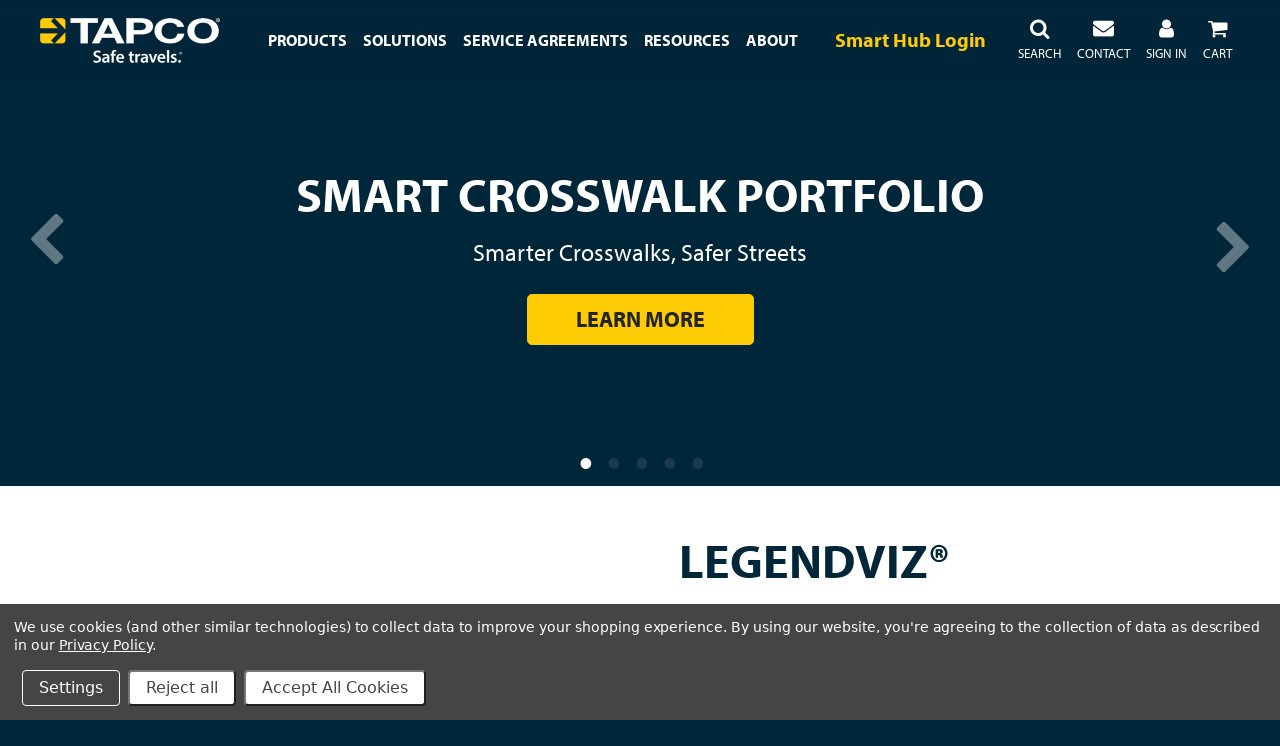

--- FILE ---
content_type: text/html; charset=UTF-8
request_url: https://www.tapconet.com/
body_size: 20539
content:

<!DOCTYPE html>
<html class="no-js" lang="en">
    <head>
        <title>Traffic and Parking Control Products and Solutions | TAPCO</title>
        <link rel="dns-prefetch preconnect" href="https://cdn11.bigcommerce.com/s-kh80nbh17m" crossorigin>
        <meta name="description" content="TAPCO provides communities with innovative, eco-friendly traffic and parking control products to make everyday travel safer. "><link rel='canonical' href='https://www.tapconet.com/' /><meta name='platform' content='bigcommerce.stencil' />
        <script>(function(w,d,s,l,i){w[l]=w[l]||[];w[l].push({'gtm.start':
        new Date().getTime(),event:'gtm.js'});var f=d.getElementsByTagName(s)[0],
        j=d.createElement(s),dl=l!='dataLayer'?'&l='+l:'';j.async=true;j.src=
        'https://www.googletagmanager.com/gtm.js?id='+i+dl;f.parentNode.insertBefore(j,f);
        })(window,document,'script','dataLayer','GTM-P4693MW');</script>
        
            <meta property="og:url" content="https://www.tapconet.com/">
<meta property="og:type" content="website">
<meta property="og:title" content="Traffic and Parking Control Products and Solutions | TAPCO">
<meta property="og:image" content="https://cdn11.bigcommerce.com/s-kh80nbh17m/stencil/aace43e0-a3bc-013e-049c-3ed10d56838d/e/3c6e8670-6b27-013e-9d3a-22f3333490f5/img/logo-web-service.png">
    <meta property="og:description" content="TAPCO provides communities with innovative, eco-friendly traffic and parking control products to make everyday travel safer. ">
    <meta class="swiftype" name="pageType" data-type="string" content="general">
    <meta class="swiftype" name="title" data-type="string" content="Home">
<meta class="swiftype" name="url" data-type="enum" content="https://www.tapconet.com/">
    <meta class="swiftype" name="metaDescription" data-type="string" content="TAPCO provides communities with innovative, eco-friendly traffic and parking control products to make everyday travel safer. ">

        <link href="https://cdn11.bigcommerce.com/s-kh80nbh17m/product_images/favicon-32x32.png?t=1551979564" rel="shortcut icon">
        <meta name="viewport" content="width=device-width, initial-scale=1, maximum-scale=1">
        <meta name="format-detection" content="telephone=no">
		<link href="https://cdn11.bigcommerce.com/s-kh80nbh17m/stencil/aace43e0-a3bc-013e-049c-3ed10d56838d/e/3c6e8670-6b27-013e-9d3a-22f3333490f5/favicon/apple-touch-icon.png?v=20190627" rel="apple-touch-icon" sizes="180x180">
		<link href="https://cdn11.bigcommerce.com/s-kh80nbh17m/stencil/aace43e0-a3bc-013e-049c-3ed10d56838d/e/3c6e8670-6b27-013e-9d3a-22f3333490f5/favicon/favicon-16x16.png?v=20190627" rel="icon" sizes="16x16" type="image/png">
		<link href="https://cdn11.bigcommerce.com/s-kh80nbh17m/stencil/aace43e0-a3bc-013e-049c-3ed10d56838d/e/3c6e8670-6b27-013e-9d3a-22f3333490f5/favicon/favicon-32x32.png?v=20190627" rel="icon" sizes="32x32" type="image/png">
		<link href="https://cdn11.bigcommerce.com/s-kh80nbh17m/stencil/aace43e0-a3bc-013e-049c-3ed10d56838d/e/3c6e8670-6b27-013e-9d3a-22f3333490f5/favicon/site.webmanifest?v=20190627" rel="manifest">
		<link href="https://cdn11.bigcommerce.com/s-kh80nbh17m/stencil/aace43e0-a3bc-013e-049c-3ed10d56838d/e/3c6e8670-6b27-013e-9d3a-22f3333490f5/favicon/safari-pinned-tab.svg?v=20190627" rel="mask-icon">
		<meta name="apple-mobile-web-app-title" content="TAPCOnet.com">
		<meta name="application-name" content="TAPCOnet.com">
		<meta name="msapplication-TileColor" content="#00263a">
        <meta name="theme-color" content="#00263a">
        <link rel="stylesheet" href="https://use.typekit.net/ksq3ljz.css">
            <script type="application/id+json">
                {
                    @context : http://schema.org,
                    @type : Organization,
                    name : TAPCO - Traffic and Parking Control Co., LLC,
                    url : https://www.tapconet.com,
                    sameAs : [
                                https://www.linkedin.com/company/tapconet,
                                https://www.youtube.com/user/TrafficAndParking,
                                https://www.facebook.com/TAPCOnet
                    ]
                }
            </script>
        <script>
            // Change document class from no-js to js so we can detect this in css
            document.documentElement.className = document.documentElement.className.replace('no-js', 'js');
        </script>
        <link data-stencil-stylesheet href="https://cdn11.bigcommerce.com/s-kh80nbh17m/stencil/aace43e0-a3bc-013e-049c-3ed10d56838d/e/3c6e8670-6b27-013e-9d3a-22f3333490f5/css/theme-b9ad3380-a3bc-013e-19b8-52ec3386592b.css" rel="stylesheet">
        <!-- Start Tracking Code for analytics_googleanalytics4 -->

<script data-cfasync="false" src="https://cdn11.bigcommerce.com/shared/js/google_analytics4_bodl_subscribers-358423becf5d870b8b603a81de597c10f6bc7699.js" integrity="sha256-gtOfJ3Avc1pEE/hx6SKj/96cca7JvfqllWA9FTQJyfI=" crossorigin="anonymous"></script>
<script data-cfasync="false">
  (function () {
    window.dataLayer = window.dataLayer || [];

    function gtag(){
        dataLayer.push(arguments);
    }

    function initGA4(event) {
         function setupGtag() {
            function configureGtag() {
                gtag('js', new Date());
                gtag('set', 'developer_id.dMjk3Nj', true);
                gtag('config', 'G-67SX8R7PMX');
            }

            var script = document.createElement('script');

            script.src = 'https://www.googletagmanager.com/gtag/js?id=G-67SX8R7PMX';
            script.async = true;
            script.onload = configureGtag;

            document.head.appendChild(script);
        }

        setupGtag();

        if (typeof subscribeOnBodlEvents === 'function') {
            subscribeOnBodlEvents('G-67SX8R7PMX', true);
        }

        window.removeEventListener(event.type, initGA4);
    }

    gtag('consent', 'default', {"ad_storage":"denied","ad_user_data":"denied","ad_personalization":"denied","analytics_storage":"denied","functionality_storage":"denied"})
            

    var eventName = document.readyState === 'complete' ? 'consentScriptsLoaded' : 'DOMContentLoaded';
    window.addEventListener(eventName, initGA4, false);
  })()
</script>

<!-- End Tracking Code for analytics_googleanalytics4 -->


<script>window.consentManagerStoreConfig = function () { return {"storeName":"TAPCO - Traffic and Parking Control Co., LLC","privacyPolicyUrl":"https:\/\/www.tapconet.com\/privacy-policy","writeKey":null,"improvedConsentManagerEnabled":true,"AlwaysIncludeScriptsWithConsentTag":true}; };</script>
<script type="text/javascript" src="https://cdn11.bigcommerce.com/shared/js/bodl-consent-32a446f5a681a22e8af09a4ab8f4e4b6deda6487.js" integrity="sha256-uitfaufFdsW9ELiQEkeOgsYedtr3BuhVvA4WaPhIZZY=" crossorigin="anonymous" defer></script>
<script type="text/javascript" src="https://cdn11.bigcommerce.com/shared/js/storefront/consent-manager-config-3013a89bb0485f417056882e3b5cf19e6588b7ba.js" defer></script>
<script type="text/javascript" src="https://cdn11.bigcommerce.com/shared/js/storefront/consent-manager-08633fe15aba542118c03f6d45457262fa9fac88.js" defer></script>
<script type="text/javascript">
var BCData = {};
</script>
<script type="text/javascript">
          //<![CDATA[
              (function() {
                function asyncLoad() {
                  var urls = ["https://app.revenueconduit.com/js/rc-util-bigcommerce.js"];
                  for (var i = 0; i < urls.length; i++) {
                    var s = document.createElement("script");
                    s.type = "text/javascript";
                    s.async = true;
                    s.src = urls[i];
                    var x = document.getElementsByTagName("script")[0];
                    x.parentNode.insertBefore(s, x);
                  }
                }
                window.attachEvent ? window.attachEvent("onload", asyncLoad) : window.addEventListener("load", asyncLoad, false);
              })();
          //]]>
  </script>  
<script data-bc-cookie-consent="3" type="text/plain" src="//script.crazyegg.com/pages/scripts/0128/7342.js" async="async" ></script>
 <script data-cfasync="false" src="https://microapps.bigcommerce.com/bodl-events/1.9.4/index.js" integrity="sha256-Y0tDj1qsyiKBRibKllwV0ZJ1aFlGYaHHGl/oUFoXJ7Y=" nonce="" crossorigin="anonymous"></script>
 <script data-cfasync="false" nonce="">

 (function() {
    function decodeBase64(base64) {
       const text = atob(base64);
       const length = text.length;
       const bytes = new Uint8Array(length);
       for (let i = 0; i < length; i++) {
          bytes[i] = text.charCodeAt(i);
       }
       const decoder = new TextDecoder();
       return decoder.decode(bytes);
    }
    window.bodl = JSON.parse(decodeBase64("[base64]"));
 })()

 </script>

<script nonce="">
(function () {
    var xmlHttp = new XMLHttpRequest();

    xmlHttp.open('POST', 'https://bes.gcp.data.bigcommerce.com/nobot');
    xmlHttp.setRequestHeader('Content-Type', 'application/json');
    xmlHttp.send('{"store_id":"1000323499","timezone_offset":"-6.0","timestamp":"2026-01-31T01:49:41.36093900Z","visit_id":"c2ecc07b-e144-4fcf-971b-16481ae44742","channel_id":1}');
})();
</script>

        
        
        
        
        
        
        
        
        
        <!-- snippet location htmlhead -->
    </head>
    <body>
        <noscript><iframe src="https://www.googletagmanager.com/ns.html?id=GTM-P4693MW" height="0" width="0" style="display:none;visibility:hidden"></iframe></noscript>
        <!-- snippet location header -->
        <noscript data-swiftype-index="false">
    <div class="alert alert-danger text-center rounded-0 m-0" role="alert">
        <p class="h3"><strong>You need to enable JavaScript</strong></p>
        For full functionality of this site it is necessary to enable JavaScript. Here are the
        <strong>
            <a href="http://www.enable-javascript.com/" target="_blank" style="color:inherit;">
                instructions how to enable JavaScript in your web browser
            </a>
        </strong>.
    </div>
</noscript>


<div class="alert alert-danger rounded-0 text-center mb-0 pb-0 ie-alert-notice" role="alert" data-swiftype-index="false">
    <!--googleoff: index-->
    <p><i class='fa fa-exclamation-circle fa-lg mr-2'></i> <strong>Your version of Internet Explorer isn't supported -</strong> For the best experience, please use a modern browser such Microsoft Edge, Google Chrome, and Firefox.</p>
    <!--googleon: index-->
</div>

<nav id="menu" data-menu class="navbar sticky-top navbar-expand-lg navbar-dark bg-dark  navbar-transparent" data-swiftype-index="false">
    <button class="btn btn-link p-0 d-block d-lg-none" type="button" data-toggle="collapse" data-target="#navbarToggler" aria-controls="navbarToggler" aria-expanded="false" aria-label="Toggle navigation">
        <i class="fa fa-bars fa-lg text-white"></i>
    </button>
    <ul class="navbar-nav order-lg-8 mt-2 mt-lg-0 mr-auto text-center">
        <li class="nav-item">
            <a role="button" href="#" class="nav-link pt-0 pt-lg-2" data-toggle="modal" data-target="#quickSearch" data-search="quickSearch">
                <i class="fa fa-search fa-lg pl-3 pl-sm-4 pr-0 px-lg-0"></i>
                <span class="d-none d-xl-inline text-uppercase"><br><small>Search</small></span>
            </a>
        </li>
    </ul>
    <a class="navbar-brand px-xl-4" href="https://www.tapconet.com/">
                <div class="header-logo-image-container">
            <img class="ml-3 ml-lg-0 header-logo-image" src="https://cdn11.bigcommerce.com/s-kh80nbh17m/images/stencil/360x90/tapco-logo-white_1562103452__37082.original.png" alt="TAPCO - Traffic and Parking Control Co., LLC" title="TAPCO - Traffic and Parking Control Co., LLC">
        </div>
    </a>
    <ul class="navbar-nav order-lg-10 mt-2 mt-lg-0 ml-auto text-center">
            <li class="nav-item">
        <a class="nav-link pt-0 pt-lg-2" href="/login.php">
            <i class="fa fa-user fa-lg px-lg-0"></i>
            <span class="d-none d-xl-inline text-uppercase"><br><small>Sign in</small></span>
        </a>
    </li>
    </ul>
    <ul class="navbar-nav order-lg-7 mt-2 mr-lg-2 mr-xl-4 mt-lg-0 text-center d-none d-lg-block">
        <li class="nav-item">
            <p class="h4 navbar-text my-2 d-none d-xl-block">
               <a href="https://app.smarthub.tapconet.com" class="text-primary" target="_blank">Smart Hub Login</a>
            </p>
        </li>
    </ul>
    <ul class="navbar-nav order-lg-9 mt-2 mt-lg-0 text-center d-none d-lg-block">
        <li class="nav-item">
            <a class="nav-link" href="/contact">
                <i class="fa fa-envelope fa-lg"></i>
                <span class="d-none d-xl-inline"><br><small>CONTACT</small></span>
            </a>
        </li>
    </ul>
    <ul class="navbar-nav order-lg-11 mt-2 mt-lg-0 text-center pr-xl-4">
        <li class="nav-item dropdown dropdown-right d-none d-lg-block">
    <a class="nav-link pt-2" href="#" id="dropdownCart" data-toggle="dropdown" aria-haspopup="true" aria-expanded="false" data-cart-preview>
        <i class="fa fa-shopping-cart fa-lg px-0"></i> <span class="badge badge-pill badge-primary cart-quantity badge-micro"></span>
        <br><small class="text-uppercase d-none d-xl-inline">Cart</small>
    </a>    
    <div class="arrow"></div>
    <div class="dropdown-menu dropdown-menu-right p-0" id="cart-preview-dropdown" aria-labelledby="dropdownCart"  data-dropdown-content>
        <div class="preview-cart">
        <div class="text-center py-4">
            <p class="h3 my-3"><strong>Your cart is empty</strong></p>
        </div>
</div>
    </div>
</li>
<li class="nav-item d-lg-none">
    <a class="nav-link pt-0" href="/cart.php">
        <i class="fa fa-shopping-cart fa-lg pl-4"></i> <span class="badge badge-pill badge-primary cart-quantity badge-micro"></span>
    </a>
</li>
    </ul>
    <div class="collapse navbar-collapse" id="navbarToggler">
        <ul class="navbar-nav mr-auto mt-2 mt-lg-0">
            <li class="nav-item dropdown dropdown-mega-menu">
    <a class="nav-link pt-0 pt-lg-2 text-uppercase" href="#" id="productCategories" data-toggle="dropdown" aria-haspopup="true" aria-expanded="false">
        <strong>Products</strong>
        <div class="arrow"></div>
    </a>
    <div class="dropdown-menu mega-menu" aria-labelledby="productCategories">
        <div class="container-fluid">
            <div class="pt-lg-4 px-lg-5 m-lg-1 pb-4">
                <div class="row">
                    <div class="col-lg">
                        <div class="row">
                                <div class="col-lg-6 col-xl-4 p-0">
                                    <a class="dropdown-item text-truncate lead-lg" href="https://www.tapconet.com/vulnerable-road-user">Vulnerable Road User</a>
                                        <ul class="mb-3 d-none d-lg-block list-unstyled">
                                                    <li><a class="dropdown-item text-truncate" href="https://www.tapconet.com/category/smart-crosswalk">Smart Crosswalk</a></li>
                                                    <li><a class="dropdown-item text-truncate" href="https://www.tapconet.com/smart-school-zone">Smart School Zone</a></li>
                                                    <li><a class="dropdown-item text-truncate" href="https://www.tapconet.com/category/bike-and-trail-safety">Bike and Trail Safety</a></li>
                                            <li><a class="dropdown-item text-truncate" href="https://www.tapconet.com/vulnerable-road-user"><u>View More</u></a></li>
                                        </ul>
                                </div>
                                <div class="col-lg-6 col-xl-4 p-0">
                                    <a class="dropdown-item text-truncate lead-lg" href="https://www.tapconet.com/category/driver-awareness">Driver Awareness</a>
                                        <ul class="mb-3 d-none d-lg-block list-unstyled">
                                                    <li><a class="dropdown-item text-truncate" href="https://www.tapconet.com/category/wrong-way">Wrong-Way</a></li>
                                                    <li><a class="dropdown-item text-truncate" href="https://www.tapconet.com/category/blinkersign">BlinkerSign®</a></li>
                                                    <li><a class="dropdown-item text-truncate" href="https://www.tapconet.com/category/curve-warning">Curve Warning</a></li>
                                            <li><a class="dropdown-item text-truncate" href="https://www.tapconet.com/category/driver-awareness"><u>View More</u></a></li>
                                        </ul>
                                </div>
                                <div class="col-lg-6 col-xl-4 p-0">
                                    <a class="dropdown-item text-truncate lead-lg" href="https://www.tapconet.com/category/specialty-systems">Specialty Systems</a>
                                        <ul class="mb-3 d-none d-lg-block list-unstyled">
                                                    <li><a class="dropdown-item text-truncate" href="https://www.tapconet.com/category/active-vehicle-barrier">Active Vehicle Barrier</a></li>
                                                    <li><a class="dropdown-item text-truncate" href="https://www.tapconet.com/category/emergency-warning">Emergency Warning</a></li>
                                                    <li><a class="dropdown-item text-truncate" href="https://www.tapconet.com/category/facility-intersection-conflict-warning-system">Facility Intersection Conflict Warning System</a></li>
                                            <li><a class="dropdown-item text-truncate" href="https://www.tapconet.com/category/specialty-systems"><u>View More</u></a></li>
                                        </ul>
                                </div>
                                <div class="col-lg-6 col-xl-4 p-0">
                                    <a class="dropdown-item text-truncate lead-lg" href="https://www.tapconet.com/category/parking">Parking</a>
                                        <ul class="mb-3 d-none d-lg-block list-unstyled">
                                                    <li><a class="dropdown-item text-truncate" href="https://www.tapconet.com/category/parking-revenue-systems">Truck Parking</a></li>
                                                    <li><a class="dropdown-item text-truncate" href="https://www.tapconet.com/category/parking-structure-lot">Parking Structure / Lot</a></li>
                                            <li><a class="dropdown-item text-truncate" href="https://www.tapconet.com/category/parking"><u>View More</u></a></li>
                                        </ul>
                                </div>
                                <div class="col-lg-6 col-xl-4 p-0">
                                    <a class="dropdown-item text-truncate lead-lg" href="https://www.tapconet.com/category/signalized-intersection">Signalized Intersection</a>
                                        <ul class="mb-3 d-none d-lg-block list-unstyled">
                                                    <li><a class="dropdown-item text-truncate" href="https://www.tapconet.com/category/about-tapcos-signal-division">About TAPCO&#x27;s Signal Division</a></li>
                                                    <li><a class="dropdown-item text-truncate" href="https://www.tapconet.com/category/signalized-intersection/products">Products</a></li>
                                            <li><a class="dropdown-item text-truncate" href="https://www.tapconet.com/category/signalized-intersection"><u>View More</u></a></li>
                                        </ul>
                                </div>
                                <div class="col-lg-6 col-xl-4 p-0">
                                    <a class="dropdown-item text-truncate lead-lg" href="https://www.tapconet.com/category/supplementary">Supplementary</a>
                                        <ul class="mb-3 d-none d-lg-block list-unstyled">
                                                    <li><a class="dropdown-item text-truncate" href="https://www.tapconet.com/category/signs">Signs</a></li>
                                                    <li><a class="dropdown-item text-truncate" href="https://www.tapconet.com/category/posts-poles-bases">Posts, Poles, Bases</a></li>
                                                    <li><a class="dropdown-item text-truncate" href="https://www.tapconet.com/category/mounting-hardware">Mounting Hardware</a></li>
                                            <li><a class="dropdown-item text-truncate" href="https://www.tapconet.com/category/supplementary"><u>View More</u></a></li>
                                        </ul>
                                </div>
                                <div class="col-lg-6 col-xl-4 p-0">
                                    <a class="dropdown-item text-truncate lead-lg" href="https://www.tapconet.com/category/engineer-to-order">Engineer to Order</a>
                                </div>
                                <div class="col-lg-6 col-xl-4 p-0">
                                    <a class="dropdown-item text-truncate lead-lg" href="https://www.tapconet.com/category/smart-city-software">Smart Hub</a>
                                </div>
                            <div class="d-lg-none w-100 p-0">
                                <a class="dropdown-item text-truncate" href="/brands/">Manufacturers &amp; Suppliers</a>
                            </div>
                        </div>
                    </div>
                    <div class="col-lg-5">
                        <div class="row">
                            <div class="d-none d-lg-block col-xl-5">
                                <section class="mt-2" data-featured-product-carousel></section>
                            </div>
                            <div class="d-none d-lg-block col-xl-7 text-center">
                                <section class="mt-2" data-brand-gallery></section>
                            </div>
                        </div>
                    </div>
                </div>
            </div>
        </div>
    </div>
</li>
                        <li class="nav-item dropdown">
                <a class="nav-link pt-lg-2 text-uppercase" href="#" id="navPages-" data-toggle="dropdown" aria-haspopup="true" aria-expanded="false">
                    <strong>Solutions</strong>
                </a>
                <div class="arrow"></div>
                <div class="dropdown-menu" aria-labelledby="navPages-">
                        <a class="dropdown-item" href="https://www.tapconet.com/municipalities">Municipalities</a>
                        <!-- TODO: would be nice to determine if URL contains http so I can add a target="_blank" -->
                        <a class="dropdown-item" href="https://www.tapconet.com/department-of-transportation">Department of Transportation</a>
                        <!-- TODO: would be nice to determine if URL contains http so I can add a target="_blank" -->
                        <a class="dropdown-item" href="https://www.tapconet.com/counties">Counties</a>
                        <!-- TODO: would be nice to determine if URL contains http so I can add a target="_blank" -->
                        <a class="dropdown-item" href="https://www.tapconet.com/design-firms-and-contractors">Design Firms and Contractors</a>
                        <!-- TODO: would be nice to determine if URL contains http so I can add a target="_blank" -->
                        <a class="dropdown-item" href="https://www.tapconet.com/facility-parking-and-security">Facility Parking and Security</a>
                        <!-- TODO: would be nice to determine if URL contains http so I can add a target="_blank" -->
                        <a class="dropdown-item" href="https://www.tapconet.com/manufacturing-facilities">Manufacturing Facilities</a>
                        <!-- TODO: would be nice to determine if URL contains http so I can add a target="_blank" -->
                        <a class="dropdown-item" href="https://www.tapconet.com/solutions"><u>All Solutions</u></a>
                </div>
            </li>
            <li class="nav-item">
                <a class="nav-link text-uppercase" href="https://www.tapconet.com/service-agreements"><strong>Service Agreements</strong></a>
            </li>
            <li class="nav-item dropdown">
                <a class="nav-link pt-lg-2 text-uppercase" href="#" id="navPages-" data-toggle="dropdown" aria-haspopup="true" aria-expanded="false">
                    <strong>Resources</strong>
                </a>
                <div class="arrow"></div>
                <div class="dropdown-menu" aria-labelledby="navPages-">
                        <a class="dropdown-item" href="https://www.tapconet.com/resource-center">Resource Center</a>
                        <!-- TODO: would be nice to determine if URL contains http so I can add a target="_blank" -->
                        <a class="dropdown-item" href="https://www.tapconet.com/blog/">Safe travels.® Blog</a>
                        <!-- TODO: would be nice to determine if URL contains http so I can add a target="_blank" -->
                        <a class="dropdown-item" href="https://partner.tapconet.com/">Partner Portal</a>
                        <!-- TODO: would be nice to determine if URL contains http so I can add a target="_blank" -->
                </div>
            </li>
            <li class="nav-item dropdown">
                <a class="nav-link pt-lg-2 text-uppercase" href="#" id="navPages-" data-toggle="dropdown" aria-haspopup="true" aria-expanded="false">
                    <strong>About</strong>
                </a>
                <div class="arrow"></div>
                <div class="dropdown-menu" aria-labelledby="navPages-">
                        <a class="dropdown-item" href="https://www.tapconet.com/about-us">About Us</a>
                        <!-- TODO: would be nice to determine if URL contains http so I can add a target="_blank" -->
                        <a class="dropdown-item" href="https://www.tapconet.com/tapco-companies">TAPCO Brands</a>
                        <!-- TODO: would be nice to determine if URL contains http so I can add a target="_blank" -->
                        <a class="dropdown-item" href="https://www.tapconet.com/events">Events</a>
                        <!-- TODO: would be nice to determine if URL contains http so I can add a target="_blank" -->
                        <a class="dropdown-item" href="https://www.tapconet.com/careers">Careers </a>
                        <!-- TODO: would be nice to determine if URL contains http so I can add a target="_blank" -->
                        <a class="dropdown-item" href="https://www.tapconet.com/contracts">Contracts and Partnerships</a>
                        <!-- TODO: would be nice to determine if URL contains http so I can add a target="_blank" -->
                        <a class="dropdown-item" href="https://www.tapconet.com/funding">Funding</a>
                        <!-- TODO: would be nice to determine if URL contains http so I can add a target="_blank" -->
                </div>
            </li>
        </ul>
    </div>
</nav>

<!-- Search Modal -->
<div class="modal modal-quick-search ie-notice-quick-search" id="quickSearch" tabindex="-1" role="dialog" aria-labelledby="quickSearchLabel" aria-hidden="true" data-swiftype-index="false">
    <div class="modal-dialog modal-xl mb-0" role="document">
        <div class="modal-content bg-light rounded-0">
            <div class="modal-body">
                <!-- snippet location forms_search -->
<form action="/search.php">
    <label class="sr-only" for="search_query">Search</label>
    <div class="input-group">
        <input type="text" placeholder="Search the store" class="form-control" data-search-quick name="search_query" id="search_query" data-error-message="Search field cannot be empty."  autocomplete="off">
        <div class="input-group-append">
            <button type="submit" class="btn btn-primary">Submit</button>
        </div>
    </div>
    <section class="quickSearchResults" data-bind="html: results"></section>
</form>
            </div>
        </div>
    </div>
</div>

<!-- TODO: Look into this header_bottom region - https://developer.bigcommerce.com/api-docs/storefront/widgets/widgets-tutorial -->
<div data-content-region="header_bottom"></div>
        <div class="body" data-currency-code="USD">
     
        <main class="container container-page px-3" data-swiftype-name="body" data-swiftype-type="text">
        <div class="shogun-root" data-shogun-id="5cdc855e90029a00506ee587" data-shogun-site-id="fd916ef4-99f2-498d-bb90-3ed56a0dae06" data-shogun-page-id="5cdc855e90029a00506ee587" data-shogun-page-version-id="68e6985fabaf1f2b901d0233" data-shogun-platform-type="big_commerce" data-shogun-variant-id="68e6985fabaf1f2b901d0882" data-shogun-page-type="page" data-shogun-power-up-type="" data-shogun-power-up-id="" data-region="main"> <link rel="stylesheet" type="text/css" href="https://a.shgcdn2.com/css-2025-08-04-5653/68e6985fabaf1f2b901d0233_68e6985fabaf1f2b901d0882.css"/> <script type="text/javascript" src="https://a.shgcdn2.com/js-2025-09-16-1610/global-assets-3ee855c4b838a4d4d20ef0bd02488d9afe424f7e.js" defer></script> <script type="text/javascript" src="https://a.shgcdn2.com/js-2025-09-16-1610/custom_elements_asset_68e6985fabaf1f2b901d0233_68e6985fabaf1f2b901d0882.js" defer></script> <div class="shg-fw"><div class="shg-box-vertical-align-wrapper"> <div class="shg-box shg-c " id="s-cb0e2442-ada9-411f-8395-7efcddd17c42"> <div class="shg-box-overlay"></div><div class="shg-box-content"> <div id="s-cbbc2f8c-786f-47dd-9ef0-d570ec86ec04" class="shg-c "> <section class="video-carousel mb-0" data-video-carousel> <div class="item youtube jumbotron-bg-image" data-video-id="qUrigvYEpoY" data-video-quality="hd720" style="background-image: url('https://img.youtube.com/vi/qUrigvYEpoY/maxresdefault.jpg');"> <div id="player-qUrigvYEpoY" class="embed-player slide-media" style="opacity:0;"></div> <div class="embed-player-overlay bg-dark-transparent-lighter"></div> <div class="caption"> <div class="caption-content"> <h1 class="display-2 text-uppercase caption-heading">Smart Crosswalk Portfolio</h1> <p class="mb-4 caption-description d-none d-md-block">Smarter Crosswalks, Safer Streets</p> <a data-cta-button data-cta-name="Learn More" data-cta-page-location="hero" href="/smart-crosswalk" class="btn btn-primary btn-lg px-md-5"> Learn More </a> </div> </div> </div> <div class="item youtube jumbotron-bg-image" data-video-id="2512rii6B8I" data-video-quality="hd720" style="background-image: url('https://img.youtube.com/vi/2512rii6B8I/maxresdefault.jpg');"> <div id="player-2512rii6B8I" class="embed-player slide-media" style="opacity:0;"></div> <div class="embed-player-overlay bg-dark-transparent-lighter"></div> <div class="caption"> <div class="caption-content"> <h1 class="display-2 text-uppercase caption-heading">TAPCO Acquires Logix ITS</h1> <p class="mb-4 caption-description d-none d-md-block">Accelerating Innovation in the ITS Space</p> <a data-cta-button data-cta-name="Learn More " data-cta-page-location="hero" href="https://www.tapconet.com/resource-center/news/tapco-completes-the-acquisition-of-logix-its" class="btn btn-primary btn-lg px-md-5"> Learn More </a> </div> </div> </div> <div class="item youtube jumbotron-bg-image" data-video-id="ZIqpLeTlj2w" data-video-quality="hd720" style="background-image: url('https://img.youtube.com/vi/ZIqpLeTlj2w/maxresdefault.jpg');"> <div id="player-ZIqpLeTlj2w" class="embed-player slide-media" style="opacity:0;"></div> <div class="embed-player-overlay bg-dark-transparent-lighter"></div> <div class="caption"> <div class="caption-content"> <h1 class="display-2 text-uppercase caption-heading">Smart Hub</h1> <p class="mb-4 caption-description d-none d-md-block">Traffic management made smarter for safer roads</p> <a data-cta-button data-cta-name="Learn More About Smart Hub" data-cta-page-location="hero" href="/smart-hub" class="btn btn-primary btn-lg px-md-5"> Learn More </a> </div> </div> </div> <div class="item youtube jumbotron-bg-image" data-video-id="LKa4lahbxA4" data-video-quality="hd720" style="background-image: url('https://img.youtube.com/vi/LKa4lahbxA4/maxresdefault.jpg');"> <div id="player-LKa4lahbxA4" class="embed-player slide-media" style="opacity:0;"></div> <div class="embed-player-overlay bg-dark-transparent-lighter"></div> <div class="caption"> <div class="caption-content"> <h1 class="display-2 text-uppercase caption-heading">Wrong Way Mitigation Portfolio</h1> <p class="mb-4 caption-description d-none d-md-block">Maximize your wrong-way prevention</p> <a data-cta-button data-cta-name="Learn More About wrong way" data-cta-page-location="hero" href="/wrong-way" class="btn btn-primary btn-lg px-md-5"> Learn More </a> </div> </div> </div> <div class="item youtube jumbotron-bg-image" data-video-id="UOMhQdJgTM4" data-video-quality="hd720" style="background-image: url('https://img.youtube.com/vi/UOMhQdJgTM4/maxresdefault.jpg');"> <div id="player-UOMhQdJgTM4" class="embed-player slide-media" style="opacity:0;"></div> <div class="embed-player-overlay bg-dark-transparent-lighter"></div> <div class="caption"> <div class="caption-content"> <h1 class="display-2 text-uppercase caption-heading">SERVICE & PREVENTATIVE MAINTENANCE CONTRACTS</h1> <p class="mb-4 caption-description d-none d-md-block">Servicing your systems with in-house experts</p> <a data-cta-button data-cta-name="Learn More About Service and Preventative Maintenance Contracts" data-cta-page-location="hero" href="/services" class="btn btn-primary btn-lg px-md-5"> Learn More </a> </div> </div> </div> </section> </div> </div> </div> </div></div> <div id="s-f528e9de-f7be-4bbb-aaeb-a981a614fd5e" class="shg-c "> <div id="slider-s-f528e9de-f7be-4bbb-aaeb-a981a614fd5e" class="shg-sld"> <div class="shg-sld-content"> <div class="shg-sld-nav-button shg-sld-left "> <svg width="1792" height="1792" viewBox="0 0 1792 1792" xmlns="http://www.w3.org/2000/svg" style="fill: rgba(113, 113, 113, 1);"> <path d="M1203 544q0 13-10 23l-393 393 393 393q10 10 10 23t-10 23l-50 50q-10 10-23 10t-23-10l-466-466q-10-10-10-23t10-23l466-466q10-10 23-10t23 10l50 50q10 10 10 23z"/> </svg> </div> <div class="shg-sld-slides shg-sld-slides-padded"> <div class="shg-sld-item animate__animated shg-sld-active "> <div> <div class="shg-box-vertical-align-wrapper"> <div class="shg-box shg-c " id="s-211882b4-5d44-44ca-ab36-23207bffee9b"> <div class="shg-box-overlay"></div><div class="shg-box-content"> <div id="s-0f8d7f1c-c223-49f1-8fe6-7b5db2557a45" class="shg-c shg-product rca-product-view " data-is-product-box="true"> <div class="shg-c " id="s-d8271082-a8c0-47a7-8f3b-2ba19f27e41d"> <div class="shg-row" data-col-grid-mode-on=""> <div class="shg-c-lg-4 shg-c-md-4 shg-c-sm-4 shg-c-xs-12"><div id="s-028fde1f-4220-4b62-988b-6c88380b1048" class="shg-c shg-align-center"> <div class="shg-product-image-wrapper" data-shg-product-target="product-image-wrapper"> <a data-shg-product-target="product-url" class="shogun-product-image-url"> <img class="shogun-image" alt="Rectangular Rapid Flashing Beacon is the best pedestrian safety solution on the market. " data-shg-product-target="product-image" decoding="async"/> </a> </div> <script class="__SHG_DATA__" type="application/json">
    {
      "__shgProductCallback": {
        "id": "s-0f8d7f1c-c223-49f1-8fe6-7b5db2557a45",
        "callback": {
          "cb": "image",
          "data": {
            "uuid": "s-028fde1f-4220-4b62-988b-6c88380b1048",
            "imageOffsetTop": 539,
            "LAZY_LOAD_OFFSET_TOP": 750,
            "LAZY_LOAD_ENABLED": true
          }
        }
      }
    }
  </script> </div> </div> <div class="shg-c-lg-8 shg-c-md-8 shg-c-sm-8 shg-c-xs-12"><div id="s-fa6bfc6d-a14f-4122-97fa-4f7ac8662c30" class="shg-c "> <h1 class="display-2 text-dark text-center "> RRFB PEDESTRIAN CROSSWALK SYSTEM </h1> </div> <div id="s-eb1341d9-0b13-4b84-a2fb-c863990f2ede" class="shg-c "> <div class="shg-rich-text shg-theme-text-content"><p style="text-align: center;"><span style="font-size: 20px;">Proven to increase driver yield rates by as much as 90%, RRFB Pedestrian Crosswalk Systems are the go-to solution for improving the safety of vulnerable road users.</span></p></div> </div> <div id="s-6de78158-7cfe-4f06-ae1a-1116ca6b9179" class="shg-c "> <div class=" text-center "> <a data-cta-button data-cta-name="Learn More About RRFB Pedestrian Crosswalk System" data-cta-page-location="Promo Slider" href="/product/rrfb-pedestrian-crosswalk-system" class="btn btn-primary btn-lg "> Learn More </a> </div> </div> </div> </div> </div> <script class="__SHG_DATA__" type="application/json">
      {
        
        "__shgProductInit": {
          "uuid": "s-0f8d7f1c-c223-49f1-8fe6-7b5db2557a45",
          "platform": "big_commerce",
          "currency": "USD",
          "productId": "1312",
          "staticVariant": false,
          "hideIfDraft": false,
          
          
            "moneyFormat": {"USD":{"currency":"USD","currency_symbol":"$","currency_symbol_location":"left","decimal_places":2,"decimal_separator":".","thousands_separator":","}},
          
          
          
            "productUrl": "https://shgapi.com/api/products",
            "authToken": "eyJhbGciOiJIUzI1NiJ9.eyJzaXRlX2lkIjoiZmQ5MTZlZjQtOTlmMi00OThkLWJiOTAtM2VkNTZhMGRhZTA2IiwicHJvZHVjdF9pZCI6IjEzMTIifQ.zLJ3bHs2X8rdgX0wLIbK6ZGaxnUL7nN2dUqSj0njk8c",
          
          
          
            "productHandle": "product/rrfb-pedestrian-crosswalk-system",
            "productVariantId": 4407
          
        },
        "__shgProductCallback": {
          "id": "s-0f8d7f1c-c223-49f1-8fe6-7b5db2557a45",
          "callback": {
            "cb": "box",
            "data": {
              "uuid": "s-0f8d7f1c-c223-49f1-8fe6-7b5db2557a45"
            }
          }
        }
      }
    </script> </div> </div> </div> </div> </div> </div> <div class="shg-sld-item animate__animated "> <div> <div id="s-a3e314d6-dc68-49d6-95b6-6c3a9162686b" class="shg-c shg-product rca-product-view " data-is-product-box="true"> <div class="shg-c " id="s-c6832583-d6f5-470d-b123-1a451bb72770"> <div class="shg-row" data-col-grid-mode-on=""> <div class="shg-c-lg-4 shg-c-md-4 shg-c-sm-4 shg-c-xs-12"><div id="s-ea3410cc-4b43-42c1-9902-9547448bfdb8" class="shg-c shg-align-center"> <div class="shg-product-image-wrapper" data-shg-product-target="product-image-wrapper"> <img class="shogun-image" alt="LegendViz Traffic Sign" data-shg-product-target="product-image" decoding="async"/> </div> <script class="__SHG_DATA__" type="application/json">
    {
      "__shgProductCallback": {
        "id": "s-a3e314d6-dc68-49d6-95b6-6c3a9162686b",
        "callback": {
          "cb": "image",
          "data": {
            "uuid": "s-ea3410cc-4b43-42c1-9902-9547448bfdb8",
            "imageOffsetTop": 539,
            "LAZY_LOAD_OFFSET_TOP": 750,
            "LAZY_LOAD_ENABLED": true
          }
        }
      }
    }
  </script> </div> </div> <div class="shg-c-lg-8 shg-c-md-8 shg-c-sm-8 shg-c-xs-12"><div id="s-540e2042-31a3-4de7-b696-5cd715e4da55" class="shg-c "> <h1 class="display-2 text-dark text-center "> LEGENDVIZ&#174; </h1> </div> <div id="s-0f56379f-c95b-4f68-beaf-bf1bdd0c5f9e" class="shg-c "> <div class="shg-rich-text shg-theme-text-content"><p style="text-align: center;"><span style="font-size: 20px;">The next generation of LED-enhanced signs has arrived. LegendViz&reg; features an LED-illuminated legend to improve nighttime sign visibility without retroreflectivity or headlights.</span></p></div> </div> <div id="s-52580ff8-6ab3-4d8d-b4af-d3a940c4558e" class="shg-c "> <div class=" text-center "> <a data-cta-button data-cta-name="Buy LegendViz Traffic Signs Now" data-cta-page-location="Promo Slider" href="/search.php?search_query=LegendViz&section=product" class="btn btn-primary btn-lg "> BUY NOW </a> </div> </div> </div> </div> </div> <script class="__SHG_DATA__" type="application/json">
      {
        
        "__shgProductInit": {
          "uuid": "s-a3e314d6-dc68-49d6-95b6-6c3a9162686b",
          "platform": "big_commerce",
          "currency": "USD",
          "productId": "10491",
          "staticVariant": false,
          "hideIfDraft": false,
          
          
            "moneyFormat": {"USD":{"currency":"USD","currency_symbol":"$","currency_symbol_location":"left","decimal_places":2,"decimal_separator":".","thousands_separator":","}},
          
          
          
            "productUrl": "https://shgapi.com/api/products",
            "authToken": "eyJhbGciOiJIUzI1NiJ9.eyJzaXRlX2lkIjoiZmQ5MTZlZjQtOTlmMi00OThkLWJiOTAtM2VkNTZhMGRhZTA2IiwicHJvZHVjdF9pZCI6IjEwNDkxIn0.oArby1F8ikRKicU6gQdn4UmkPCJXsOTtlGiVweoyWm4",
          
          
          
            "productHandle": "legendviz-traffic-sign",
            "productVariantId": 34460
          
        },
        "__shgProductCallback": {
          "id": "s-a3e314d6-dc68-49d6-95b6-6c3a9162686b",
          "callback": {
            "cb": "box",
            "data": {
              "uuid": "s-a3e314d6-dc68-49d6-95b6-6c3a9162686b"
            }
          }
        }
      }
    </script> </div> </div> </div> <div class="shg-sld-item animate__animated "> <div> <div class="shg-box-vertical-align-wrapper"> <div class="shg-box shg-c " id="s-34f3763a-03be-4ad1-9212-e448219bc20d"> <div class="shg-box-overlay"></div><div class="shg-box-content"> <div id="s-49832b97-12ed-4819-9abf-d4c289f471b1" class="shg-c shg-product rca-product-view " data-is-product-box="true"> <div class="shg-c " id="s-91944c5b-7ee5-4c85-8e45-d370f8d1dd25"> <div class="shg-row" data-col-grid-mode-on=""> <div class="shg-c-lg-4 shg-c-md-4 shg-c-sm-4 shg-c-xs-12"><div id="s-958bcd2d-a970-497d-b57d-37e34564d79b" class="shg-c shg-align-center"> <div class="shg-product-image-wrapper" data-shg-product-target="product-image-wrapper"> <img class="shogun-image" alt="Wrong-Way warning system is the best way to protect drivers from being involved in wrong way crashes. " data-shg-product-target="product-image" decoding="async"/> </div> <script class="__SHG_DATA__" type="application/json">
    {
      "__shgProductCallback": {
        "id": "s-49832b97-12ed-4819-9abf-d4c289f471b1",
        "callback": {
          "cb": "image",
          "data": {
            "uuid": "s-958bcd2d-a970-497d-b57d-37e34564d79b",
            "imageOffsetTop": 539,
            "LAZY_LOAD_OFFSET_TOP": 750,
            "LAZY_LOAD_ENABLED": true
          }
        }
      }
    }
  </script> </div> </div> <div class="shg-c-lg-8 shg-c-md-8 shg-c-sm-8 shg-c-xs-12"><div id="s-1ce82342-703a-477e-8ee0-539d132b94c5" class="shg-c "> <h1 class="display-2 text-dark text-center "> WRONG-WAY MITIGATION </h1> </div> <div id="s-b009fcbc-d92e-498b-a7dc-e1ca87e462bb" class="shg-c "> <div class="shg-rich-text shg-theme-text-content"><p style="text-align: center;"><span style="font-size: 20px;">Looking to address wrong-way safety concerns in your community? Our AI Detection and Notification Wrong-Way is proven to reduce wrong-way crashes by as much as 38%.</span></p></div> </div> <div id="s-4630a42a-7545-448e-927d-f69ef18a28f9" class="shg-c "> <div class=" text-center "> <a data-cta-button data-cta-name="Learn More About Wrong-Way Alert System" data-cta-page-location="Promo Slider" href="https://www.tapconet.com/wrong-way" class="btn btn-primary btn-lg "> Learn More </a> </div> </div> </div> </div> </div> <script class="__SHG_DATA__" type="application/json">
      {
        
        "__shgProductInit": {
          "uuid": "s-49832b97-12ed-4819-9abf-d4c289f471b1",
          "platform": "big_commerce",
          "currency": "USD",
          "productId": "6534",
          "staticVariant": false,
          "hideIfDraft": false,
          
          
            "moneyFormat": {"USD":{"currency":"USD","currency_symbol":"$","currency_symbol_location":"left","decimal_places":2,"decimal_separator":".","thousands_separator":","}},
          
          
          
            "productUrl": "https://shgapi.com/api/products",
            "authToken": "eyJhbGciOiJIUzI1NiJ9.eyJzaXRlX2lkIjoiZmQ5MTZlZjQtOTlmMi00OThkLWJiOTAtM2VkNTZhMGRhZTA2IiwicHJvZHVjdF9pZCI6IjY1MzQifQ.QMMQV28sBwCscXREWtt_tS37fFRq0bNNEwAtpqXt2tY",
          
          
          
            "productHandle": "product/wrong-way-alert-system",
            "productVariantId": 27206
          
        },
        "__shgProductCallback": {
          "id": "s-49832b97-12ed-4819-9abf-d4c289f471b1",
          "callback": {
            "cb": "box",
            "data": {
              "uuid": "s-49832b97-12ed-4819-9abf-d4c289f471b1"
            }
          }
        }
      }
    </script> </div> </div> </div> </div> </div> </div> <div class="shg-sld-item animate__animated "> <div> <div class="shg-box-vertical-align-wrapper"> <div class="shg-box shg-c " id="s-915978c9-8695-45ab-bd7b-3366ea13e168"> <div class="shg-box-overlay"></div><div class="shg-box-content"> <div id="s-f56a56ae-a11a-424c-9ad9-9d8cc75e038f" class="shg-c shg-product rca-product-view " data-is-product-box="true"> <div class="shg-c " id="s-ab50c0c2-7bac-48cd-b6e3-5463479d0103"> <div class="shg-row" data-col-grid-mode-on=""> <div class="shg-c-lg-4 shg-c-md-4 shg-c-sm-4 shg-c-xs-12"><div id="s-60a906f1-151b-477a-ac1a-c74ad0b95500" class="shg-c shg-align-center"> <div class="shg-product-image-wrapper" data-shg-product-target="product-image-wrapper"> <a data-shg-product-target="product-url" class="shogun-product-image-url"> <img class="shogun-image" alt="Emergency Vehicle Warning System helps first responders leave their station safety." data-shg-product-target="product-image" decoding="async"/> </a> </div> <script class="__SHG_DATA__" type="application/json">
    {
      "__shgProductCallback": {
        "id": "s-f56a56ae-a11a-424c-9ad9-9d8cc75e038f",
        "callback": {
          "cb": "image",
          "data": {
            "uuid": "s-60a906f1-151b-477a-ac1a-c74ad0b95500",
            "imageOffsetTop": 539,
            "LAZY_LOAD_OFFSET_TOP": 750,
            "LAZY_LOAD_ENABLED": true
          }
        }
      }
    }
  </script> </div> </div> <div class="shg-c-lg-8 shg-c-md-8 shg-c-sm-8 shg-c-xs-12"><div id="s-4b840d26-3601-453d-a3dc-39c91e147188" class="shg-c "> <h1 class="display-2 text-dark text-center "> EMERGENCY VEHICLE WARNING SYSTEM </h1> </div> <div id="s-c0dbb2b3-5c44-4c0b-8f99-594e5d720bed" class="shg-c "> <div class="shg-rich-text shg-theme-text-content"><p style="text-align: center;"><span style="font-size: 20px;">Emergency crews deserve safe, ready access to streets adjacent to their fire house or emergency vehicle location.</span></p></div> </div> <div id="s-ca756a6a-2291-452f-89c8-29374eb963c6" class="shg-c "> <div class=" text-center "> <a data-cta-button data-cta-name="Learn More About Emergency Vehicle Warning System" data-cta-page-location="Promo Slider" href="/product/emergency-vehicle-warning-system" class="btn btn-primary btn-lg "> Learn More </a> </div> </div> </div> </div> </div> <script class="__SHG_DATA__" type="application/json">
      {
        
        "__shgProductInit": {
          "uuid": "s-f56a56ae-a11a-424c-9ad9-9d8cc75e038f",
          "platform": "big_commerce",
          "currency": "USD",
          "productId": "6715",
          "staticVariant": false,
          "hideIfDraft": false,
          
          
            "moneyFormat": {"USD":{"currency":"USD","currency_symbol":"$","currency_symbol_location":"left","decimal_places":2,"decimal_separator":".","thousands_separator":","}},
          
          
          
            "productUrl": "https://shgapi.com/api/products",
            "authToken": "eyJhbGciOiJIUzI1NiJ9.eyJzaXRlX2lkIjoiZmQ5MTZlZjQtOTlmMi00OThkLWJiOTAtM2VkNTZhMGRhZTA2IiwicHJvZHVjdF9pZCI6IjY3MTUifQ.-SC8Dq4owl0XwMmmMhC2IiniXhtw9XphaF69TBvJVuY",
          
          
          
            "productHandle": "product/emergency-vehicle-warning-system",
            "productVariantId": 27403
          
        },
        "__shgProductCallback": {
          "id": "s-f56a56ae-a11a-424c-9ad9-9d8cc75e038f",
          "callback": {
            "cb": "box",
            "data": {
              "uuid": "s-f56a56ae-a11a-424c-9ad9-9d8cc75e038f"
            }
          }
        }
      }
    </script> </div> </div> </div> </div> </div> </div> <div class="shg-sld-item animate__animated "> <div> <div class="shg-c " id="s-7f53c0db-37a5-4e3b-99fc-9908e6999252"> <div class="shg-row" data-col-grid-mode-on=""> <div class="shg-c-lg-4 shg-c-md-4 shg-c-sm-4 shg-c-xs-12"> <div id="s-e6e11810-8552-4451-83a0-813189c81fa8-root"> <div class="shg-image-margin-container-s-e6e11810-8552-4451-83a0-813189c81fa8" id="wrap-s-e6e11810-8552-4451-83a0-813189c81fa8"> <div class="s-e6e11810-8552-4451-83a0-813189c81fa8 shg-align-container"> <div class="shg-c s-e6e11810-8552-4451-83a0-813189c81fa8 shogun-image-container shg-align-center" id="s-e6e11810-8552-4451-83a0-813189c81fa8"> <div class="shg-image-content-wrapper"> <img src="https://i.shgcdn.com/90bd7d42-76f1-40b2-bde4-7cc1b07d354b/-/format/auto/-/preview/3000x3000/-/quality/lighter/" class="shogun-image " decoding="async" loading="eager"/> </div> </div> </div> </div> </div> <script class="__SHG_DATA__" type="application/json">
    {
      "__shgImageV2Elements": { "uuid": "s-e6e11810-8552-4451-83a0-813189c81fa8" }
    }
  </script> </div> <div class="shg-c-lg-8 shg-c-md-8 shg-c-sm-8 shg-c-xs-12"><div id="s-e0fcccb6-6997-40f1-b9f3-e4a27f939468" class="shg-c "> <h1 class="display-2 text-dark text-center "> SIGNALIZED INTERSECTIONS<br> </h1> </div> <div id="s-528c4e21-3504-430d-9a39-12dc7754b6a5" class="shg-c "> <div class="shg-rich-text shg-theme-text-content"><p class="MsoNormal" style="text-align: center;"><span style="font-size: 20px;">Is it time to level up your signalized intersections? TAPCO&rsquo;s Signalized Intersection Division offers unmatched assistance and a variety of curated solutions to help you optimize safety and efficiency. Explore our regional and nationwide options now.</span></p></div> </div> <div id="s-764db6e8-a8f7-4001-8e0f-8f61099e5ba9" class="shg-c "> <div class=" text-center "> <a data-cta-button data-cta-name="Learn More About Emergency Vehicle Warning System" data-cta-page-location="Promo Slider" href="https://www.tapconet.com/signal/products" class="btn btn-primary btn-lg "> Learn More </a> </div> </div> </div> </div> </div> </div> </div> </div> <div class="shg-sld-nav-button shg-sld-right "> <svg width="1792" height="1792" viewBox="0 0 1792 1792" xmlns="http://www.w3.org/2000/svg" style="fill: rgba(113, 113, 113, 1);"> <path d="M1171 960q0 13-10 23l-466 466q-10 10-23 10t-23-10l-50-50q-10-10-10-23t10-23l393-393-393-393q-10-10-10-23t10-23l50-50q10-10 23-10t23 10l466 466q10 10 10 23z"/> </svg> </div> </div> <div class="shg-sld-dots"> <div class="shg-sld-dot shg-sld-active"></div> <div class="shg-sld-dot"></div> <div class="shg-sld-dot"></div> <div class="shg-sld-dot"></div> <div class="shg-sld-dot"></div> </div> </div> <script class="__SHG_DATA__" type="application/json">
    {
      "__shgSlider": {
        "id": "#slider-s-f528e9de-f7be-4bbb-aaeb-a981a614fd5e",
        "intervalTime": 3,
        "autoplay": true,
        "pauseOnHover": true,
        "transition": "animate__noAnimation",
        "interval": null
      }
    }
  </script> </div> <div class="shg-fw"><div class="shg-box-vertical-align-wrapper"> <div class="shg-box shg-c shogun-lazyload" data-bgset='https://i.shgcdn.com/d7e45dbc-b29c-49d4-aa30-d824e4208c35/-/format/auto/-/preview/3000x3000/-/quality/lighter/' id="s-efc4dd54-3168-4096-8c36-3f9a6a69cba8"> <div class="shg-box-overlay"></div><div class="shg-box-content"> <div class="shg-box-vertical-align-wrapper"> <div class="shg-box shg-c container text-white " id="s-dbd667b6-f473-4fe0-bdf9-d39ff55d2864"> <div class="shg-box-overlay"></div><div class="shg-box-content"> <div class="shg-c " id="s-edc68a58-08bc-43aa-88d2-a6bc47b6ee0e"> <div class="shg-row" data-col-grid-mode-on=""> <div class="shg-c-lg-7 shg-c-md-7 shg-c-sm-7 shg-c-xs-12"><div class="shg-box-vertical-align-wrapper"> <div class="shg-box shg-c " id="s-f047fbd3-6b55-4872-9c57-b4ad3b18c6b3"> <div class="shg-box-overlay"></div><div class="shg-box-content"> <div id="s-a3693f83-af83-40f5-87ca-c05c126a6d38" class="shg-c "> <div class="shg-rich-text shg-theme-text-content"><p><span style="font-size: 22px;">TAPCO (Traffic and Parking Control Co., Inc.) is headquartered in Brown Deer, Wisconsin and dedicated to manufacturing, distributing and servicing the latest innovations in roadway safety.</span></p> <p><span style="font-size: 22px;">Family owned for three generations, TAPCO is now celebrating its 65th year of providing safe travels.</span></p> <p><span style="font-size: 22px;">The company was even named a 2023 Top Workplace by the Milwaukee Journal Sentinel.</span></p></div> </div> </div> </div> </div> </div> <div class="shg-c-lg-5 shg-c-md-5 shg-c-sm-5 shg-c-xs-12"><div id="s-7b571663-e65d-4f59-bc5a-fc3cedb0fb91" class="shg-c shogun-slider-seamless "> <div id="slider-s-7b571663-e65d-4f59-bc5a-fc3cedb0fb91" class="shg-sld"> <div class="shg-sld-content"> <div class="shg-sld-nav-button shg-sld-left "> <svg width="1792" height="1792" viewBox="0 0 1792 1792" xmlns="http://www.w3.org/2000/svg" style="fill: rgba(113, 113, 113, 1);"> <path d="M1203 544q0 13-10 23l-393 393 393 393q10 10 10 23t-10 23l-50 50q-10 10-23 10t-23-10l-466-466q-10-10-10-23t10-23l466-466q10-10 23-10t23 10l50 50q10 10 10 23z"/> </svg> </div> <div class="shg-sld-slides shg-sld-slides-padded"> <div class="shg-sld-item animate__animated shg-sld-active "> <div> <div class="shg-box-vertical-align-wrapper"> <div class="shg-box shg-c " id="s-7556a8ae-cdca-465f-afe5-4d4621f41074"> <div class="shg-box-overlay"></div><div class="shg-box-content"> <div class="shg-c shogun-image-container shg-align-center" id="s-babd62a8-dc65-4ca1-a605-a4850ae10dd1"> <img src="https://i.shgcdn.com/e77ce82f-0ac2-4caa-8dc2-449cd085e245/-/format/auto/-/preview/3000x3000/-/quality/lighter/" width="" height="" alt="" class="shogun-image " decoding="async" loading="lazy"/> </div> <script class="__SHG_DATA__" type="application/json">
    {
      "__shgImageElements": { "uuid": "s-babd62a8-dc65-4ca1-a605-a4850ae10dd1" }
    }
  </script> <div id="s-60eea1e2-7756-4367-82bb-f8305df9a0bc" class="shg-c "> <div class="shg-rich-text shg-theme-text-content"><p style="text-align: center;"><span style="font-size: 16px;">Our industry experts and technical engineering team have the ability to customize any solution and quickly resolve complex problems. </span></p></div> </div> </div> </div> </div> </div> </div> <div class="shg-sld-item animate__animated "> <div> <div class="shg-box-vertical-align-wrapper"> <div class="shg-box shg-c " id="s-7c3c7603-0637-4a15-9704-ba67d73a0135"> <div class="shg-box-overlay"></div><div class="shg-box-content"> <div class="shg-c shogun-image-container shg-align-center" id="s-3e72bb6c-35bc-4afc-98eb-5b044a951440"> <img src="https://i.shgcdn.com/92233095-d420-4a03-b1c4-2db8708c511f/-/format/auto/-/preview/3000x3000/-/quality/lighter/" width="" height="" alt="" class="shogun-image " decoding="async" loading="lazy"/> </div> <script class="__SHG_DATA__" type="application/json">
    {
      "__shgImageElements": { "uuid": "s-3e72bb6c-35bc-4afc-98eb-5b044a951440" }
    }
  </script> <div id="s-4a0ebc24-0458-4d8a-be4a-50efe8b7c348" class="shg-c "> <div class="shg-rich-text shg-theme-text-content"><p style="text-align: center;"><span style="font-size: 16px;">Quality is ingrained in every process at TAPCO. We have a responsibility to serve you and your community with quality, long-last products that save lives.</span></p></div> </div> </div> </div> </div> </div> </div> <div class="shg-sld-item animate__animated "> <div> <div class="shg-box-vertical-align-wrapper"> <div class="shg-box shg-c " id="s-74e04964-ba9a-4fc8-9f61-f8b1825a858e"> <div class="shg-box-overlay"></div><div class="shg-box-content"> <div class="shg-c shogun-image-container shg-align-center" id="s-d2e644a8-cfa6-4487-bcbb-39c2d4261bce"> <img src="https://i.shgcdn.com/32d2cb62-8ab0-4739-8681-adc6f8471ac2/-/format/auto/-/preview/3000x3000/-/quality/lighter/" width="" height="" alt="" class="shogun-image " decoding="async" loading="lazy"/> </div> <script class="__SHG_DATA__" type="application/json">
    {
      "__shgImageElements": { "uuid": "s-d2e644a8-cfa6-4487-bcbb-39c2d4261bce" }
    }
  </script> <div id="s-620058de-0d6f-4645-bb09-d562d870fe55" class="shg-c "> <div class="shg-rich-text shg-theme-text-content"><p style="text-align: center;">We strive to create new, innovative solutions that help move the traffic industry forward and increase safe travels for all.</p></div> </div> </div> </div> </div> </div> </div> <div class="shg-sld-item animate__animated "> <div> <div class="shg-box-vertical-align-wrapper"> <div class="shg-box shg-c " id="s-109e4f06-c4a8-4195-a75d-de93218a65e4"> <div class="shg-box-overlay"></div><div class="shg-box-content"> <div class="shg-c shogun-image-container shg-align-center" id="s-845b6704-15e5-4d88-bfb1-7ebb59886343"> <img src="https://i.shgcdn.com/25e312a2-3a99-42eb-8577-f297ae95135d/-/format/auto/-/preview/3000x3000/-/quality/lighter/" width="" height="" alt="" class="shogun-image " decoding="async" loading="lazy"/> </div> <script class="__SHG_DATA__" type="application/json">
    {
      "__shgImageElements": { "uuid": "s-845b6704-15e5-4d88-bfb1-7ebb59886343" }
    }
  </script> <div id="s-4bd3553b-57a5-4e7f-8355-7e9703485cdb" class="shg-c "> <div class="shg-rich-text shg-theme-text-content"><p style="text-align: center;"><span style="font-size: 16px;">From designing, manufacturing and installing, we take pride in providing our customers with a turnkey traffic safety experience.</span></p></div> </div> </div> </div> </div> </div> </div> </div> <div class="shg-sld-nav-button shg-sld-right "> <svg width="1792" height="1792" viewBox="0 0 1792 1792" xmlns="http://www.w3.org/2000/svg" style="fill: rgba(113, 113, 113, 1);"> <path d="M1171 960q0 13-10 23l-466 466q-10 10-23 10t-23-10l-50-50q-10-10-10-23t10-23l393-393-393-393q-10-10-10-23t10-23l50-50q10-10 23-10t23 10l466 466q10 10 10 23z"/> </svg> </div> </div> <div class="shg-sld-dots"> <div class="shg-sld-dot shg-sld-active"></div> <div class="shg-sld-dot"></div> <div class="shg-sld-dot"></div> <div class="shg-sld-dot"></div> </div> </div> <script class="__SHG_DATA__" type="application/json">
    {
      "__shgSlider": {
        "id": "#slider-s-7b571663-e65d-4f59-bc5a-fc3cedb0fb91",
        "intervalTime": 10,
        "autoplay": false,
        "pauseOnHover": false,
        "transition": "animate__noAnimation",
        "interval": null
      }
    }
  </script> </div> </div> </div> </div> </div> </div> </div> </div> </div> </div></div> <div id="s-00d19f77-adea-4d0e-bd8d-ff69bc22f460" class="shg-c "> <h1 class="display-2 text-dark text-center mb-0 "> LATEST NEWS </h1> </div> <div class="shg-c " id="s-7995f68a-2f96-43fe-b186-5159889a0408"> <div class="shg-row" data-col-grid-mode-on=""> <div class="shg-c-lg-4 shg-c-md-4 shg-c-sm-4 shg-c-xs-12"><div class="shg-box-vertical-align-wrapper"> <div class="shg-box shg-c " id="s-10453fc7-06a8-4933-9c42-3504dcb7a049"> <div class="shg-box-overlay"></div><div class="shg-box-content"> <div class="shg-c shogun-image-container shogun-image-linked shg-align-center" id="s-c8afa361-2710-4cb6-9fe7-eb289e71e169"> <a class="shogun-image-link" href="https://www.tapconet.com/resource-center/blog/low-power-low-cost-and-other-top-reasons-to-invest-in-a-smart-crosswalk"> <img src="https://i.shgcdn.com/f4431436-da7c-4802-8c3f-27659daf1600/-/format/auto/-/quality/normal/" width="" height="" alt="" class="shogun-image " decoding="async" loading="lazy"/> </a> </div> <script class="__SHG_DATA__" type="application/json">
    {
      "__shgImageElements": { "uuid": "s-c8afa361-2710-4cb6-9fe7-eb289e71e169" }
    }
  </script> <div id="s-fee9afb2-ad9d-492e-a9f3-e02eb784e073" class="shg-c shg-align-left"> <div class="shogun-heading-component"> <h2> <b>SAFE TRAVELS.&#174; BLOG</b> </h2> </div> </div> <div id="s-b51a5191-07b0-4fbb-8547-02eff2950e15" class="shg-c "> <div class="shg-rich-text shg-theme-text-content"><p><strong>Low Power, Low Cost &mdash; And Other Top Reasons to Invest in a Smart Crosswalk<br></strong></p> <p>Imagine every time a vulnerable road user approached a crosswalk, it automatically detected them and activated the system's various safety measures &mdash; including a camera to provide you with footage to continuously improve safety. &nbsp;</p></div> </div> <div id="s-08472191-e62a-4d16-a113-e8ed27b355ae" class="shg-c "> <div class=" text-left "> <a data-cta-button data-cta-name="Continue Reading Safe Travels Blog" data-cta-page-location="cta block" href="https://www.tapconet.com/resource-center/blog/low-power-low-cost-and-other-top-reasons-to-invest-in-a-smart-crosswalk" class="btn btn-dark btn-block "> Continue reading </a> </div> </div> </div> </div> </div> </div> <div class="shg-c-lg-4 shg-c-md-4 shg-c-sm-4 shg-c-xs-12"><div class="shg-box-vertical-align-wrapper"> <div class="shg-box shg-c " id="s-784b4cc5-f0a4-4dc0-9453-f4822f564847"> <div class="shg-box-overlay"></div><div class="shg-box-content"> <div class="shg-c shogun-image-container shogun-image-linked shg-align-center" id="s-77becd84-08d6-4b79-adc7-e9da69e45667"> <a class="shogun-image-link" href="https://www.tapconet.com/resource-center/news/tapco-partners-with-software-company-3-gis-to-offer-fiber-network-management"> <img src="https://i.shgcdn.com/4637506b-0522-42d4-80b9-dbcb1ae97902/-/format/auto/-/quality/normal/" width="" height="" alt="" class="shogun-image " decoding="async" loading="lazy"/> </a> </div> <script class="__SHG_DATA__" type="application/json">
    {
      "__shgImageElements": { "uuid": "s-77becd84-08d6-4b79-adc7-e9da69e45667" }
    }
  </script> <div id="s-ff1838c0-aff4-4afc-995f-e0db59e60aac" class="shg-c shg-align-left"> <div class="shogun-heading-component"> <h2> <b>PRESS RELEASE</b> </h2> </div> </div> <div id="s-d62ac139-34c6-4595-9b33-709fbf184f14" class="shg-c "> <div class="shg-rich-text shg-theme-text-content"><p><strong>TAPCO Partners with Software Company 3-GIS to Offer Fiber Network Management</strong></p> <p>3-GIS's fiber optic network design and management software will provide transportation agencies with access to enhanced infrastructure management.</p></div> </div> <div id="s-17c5b98c-d5fe-4d5d-8cea-3cbc8f226e36" class="shg-c "> <div class=" text-left "> <a data-cta-button data-cta-name="Continue Reading PR" data-cta-page-location="cta block" href="https://www.tapconet.com/resource-center/news/tapco-partners-with-software-company-3-gis-to-offer-fiber-network-management" class="btn btn-dark btn-block "> Continue reading </a> </div> </div> </div> </div> </div> </div> <div class="shg-c-lg-4 shg-c-md-4 shg-c-sm-4 shg-c-xs-12"><div class="shg-box-vertical-align-wrapper"> <div class="shg-box shg-c " id="s-35efa7b5-b734-41fa-81b4-3e8098242199"> <div class="shg-box-overlay"></div><div class="shg-box-content"> <div class="shg-c shogun-image-container shg-align-center" id="s-0cf373b1-1907-40cc-b68f-b33a5a158c11"> <img src="https://i.shgcdn.com/84a5bfe8-6c61-452d-9088-828480965656/-/format/auto/-/preview/3000x3000/-/quality/lighter/" width="" height="" alt="" class="shogun-image " decoding="async" loading="lazy"/> </div> <script class="__SHG_DATA__" type="application/json">
    {
      "__shgImageElements": { "uuid": "s-0cf373b1-1907-40cc-b68f-b33a5a158c11" }
    }
  </script> <div id="s-12ff5082-ce24-459b-8d57-ec1319d9e3d4" class="shg-c shg-align-left"> <div class="shogun-heading-component"> <h2> <b>UPCOMING EVENTS</b><br> </h2> </div> </div> <div id="s-42f50a27-c96c-4733-bd04-d1d0b096c83f" class="shg-c "> <div class="shg-rich-text shg-theme-text-content"><p><strong>TAPCO's Innovations and Expertise Travel the Country</strong></p> <p>For demos, product information and more, visit TAPCO's booth at any of the dozens of traffic safety and transportation events we attend across the U.S. and beyond each year. Check out the full list below.</p></div> </div> <div id="s-4a10ec9c-8062-47bc-bb96-c9fcf0f41ffc" class="shg-c "> <div class=" text-left "> <a data-cta-button data-cta-name="Register Today for 2019 TAPCO Showcase" data-cta-page-location="cta block" href="/events" class="btn btn-dark btn-block "> Register Today </a> </div> </div> </div> </div> </div> </div> </div> </div> <div class="shg-fw"><div class="shg-box-vertical-align-wrapper"> <div class="shg-box shg-c text-white shogun-lazyload" data-bgset='https://i.shgcdn.com/4bf1e9a8-65e1-46e6-9e2a-b38ea736d565/-/format/auto/-/preview/3000x3000/-/quality/lighter/' id="s-94573ae7-0323-4745-818b-ca5f80506de5"> <div class="shg-box-overlay"></div><div class="shg-box-content"> <div class="shg-box-vertical-align-wrapper"> <div class="shg-box shg-c container shogun-lazyload" id="s-7c812b7f-2b6e-4891-adb7-71826fa00f47"> <div class="shg-box-overlay"></div><div class="shg-box-content"> <div id="s-f5af6f72-aac5-42f7-88c1-afe094a29f28" class="shg-c "> <h1 class="display-2 text-white text-center mb-0 "> REQUEST A QUOTE OR MORE INFORMATION </h1> </div> <div id="s-0e2b8be7-b693-4ef3-ae65-41b72790cec4" class="shg-c "> <div class="row pt-3 bg-no-edit"> <div class="col-sm-4 col-md-4 my-2 my-sm-4 text-sm-center"> <h2 class="d-none d-sm-block"> <img src="https://cdn11.bigcommerce.com/s-kh80nbh17m/images/stencil/original/image-manager/quote-light.png" style="max-width: 200px; margin: 0 auto;"/> </h2> <a href="/request-quote" data-cta-name="Request Quote" data-cta-page-location="Footer Banner CTA" class="btn btn-primary btn-block mx-auto btn-mdbp-lg" style="max-width: 200px;"><strong>REQUEST QUOTE</strong></a> </div> <div class="col-sm-4 col-md-4 my-2 my-sm-4 text-sm-center"> <h2 class="d-none d-sm-block"> <img src="https://cdn11.bigcommerce.com/s-kh80nbh17m/images/stencil/original/image-manager/customer-service-light.png" style="max-width: 200px; margin: 0 auto;"/> </h2> <a href="/customer-service-request" data-cta-name="Request Customer Service" data-cta-page-location="Footer Banner CTA" class="btn btn-primary btn-block mx-auto btn-mdbp-lg" style="max-width: 250px;"><strong>REQUEST CUSTOMER SERVICE</strong></a> </div> <div class="col-sm-4 col-md-4 my-2 my-sm-4 text-sm-center"> <h2 class="d-none d-sm-block"> <img src="https://cdn11.bigcommerce.com/s-kh80nbh17m/images/stencil/original/image-manager/question-light.png" style="max-width: 200px; margin: 0 auto;"/> </h2> <a href="/request-more-information" data-cta-name="Request Information" data-cta-page-location="Footer Banner CTA" class="btn btn-primary btn-block mx-auto btn-mdbp-lg" style="max-width: 250px;"><strong>REQUEST INFORMATION</strong></a> </div> </div> </div> </div> </div> </div> </div> </div> </div></div> </div>
    </main>

    <div id="modal" class="modal" tabindex="-1" role="dialog">
    <div class="modal-dialog modal-dialog-centered" role="document">
        <div class="modal-content"></div>
        <div class="loadingOverlay">Loading overlay</div>
    </div>
</div>
    <div id="alert-modal" class="modal" tabindex="-1" role="dialog">
    <div class="modal-dialog modal-dialog-centered modal-sm" role="document">
        <div class="modal-content">
            <div class="modal-header">
                <h5 class="modal-title"></h5>
                <button type="button" class="close" data-dismiss="modal" aria-label="Close">
                    <span aria-hidden="true">&times;</span>
                </button>
            </div>
            <div class="swal2-icon swal2-error swal2-animate-error-icon">
                <span class="swal2-x-mark swal2-animate-x-mark">
                    <span class="swal2-x-mark-line-left"></span>
                    <span class="swal2-x-mark-line-right"></span>
                </span>
            </div>
            <div class="modal-body"></div>
            <div class="modal-footer">
                <button type="button" class="btn btn-secondary confirm" data-dismiss="modal" aria-label="Close">OK</button>
            </div>
        </div>
        <div class="loadingOverlay">Loading overlay</div>
    </div>
</div>
</div>
        
<footer class="bg-dark text-white pb-5 pb-lg-3 pt-3 p-lg-4" role="contentinfo" data-swiftype-index="false">

        <div class="container-fluid">
                <div class="row">
                    <div class="col-sm-6 col-md-4 col-lg">
                        <div class="row">
                            <div class="col">
                            <p class="h4 mt-1 text-uppercase mb-3">
                                <strong>
                                    <a role="button" href="#" class="d-block d-md-none link-faceless" data-toggle="collapse" data-target="#collapseFooterProducts" aria-expanded="true" aria-controls="collapseFooterProducts">
                                        Products<!-- TODO: Update to use lang for this Products-->
                                    </a>
                                    <span class="d-none d-md-block">Products<!-- TODO: Update to use lang for this Products--></span>
                                </strong>
                            </p>
                            </div>
                            <div class="col-auto">
                                <a role="button" href="#" class="btn-collapsible collapsed text-white d-block d-md-none" data-toggle="collapse" data-target="#collapseFooterProducts" aria-expanded="true" aria-controls="collapseFooterProducts">
                                    <i class="fa fa-chevron-up fa-rotate-180"></i>
                                </a>
                            </div>
                        </div>
                        <div class="collapse d-md-block" id="collapseFooterProducts">
                            <ul class="nav nav-footer flex-column mb-3">
                                    <li class="nav-item">
                                        <a class="nav-link" href="https://www.tapconet.com/vulnerable-road-user">Vulnerable Road User</a>
                                    </li>
                                    <li class="nav-item">
                                        <a class="nav-link" href="https://www.tapconet.com/category/driver-awareness">Driver Awareness</a>
                                    </li>
                                    <li class="nav-item">
                                        <a class="nav-link" href="https://www.tapconet.com/category/specialty-systems">Specialty Systems</a>
                                    </li>
                                    <li class="nav-item">
                                        <a class="nav-link" href="https://www.tapconet.com/category/parking">Parking</a>
                                    </li>
                                    <li class="nav-item">
                                        <a class="nav-link" href="https://www.tapconet.com/category/signalized-intersection">Signalized Intersection</a>
                                    </li>
                                    <li class="nav-item">
                                        <a class="nav-link" href="https://www.tapconet.com/category/supplementary">Supplementary</a>
                                    </li>
                                    <li class="nav-item">
                                        <a class="nav-link" href="https://www.tapconet.com/category/engineer-to-order">Engineer to Order</a>
                                    </li>
                                <li class="nav-item">
                                    <a class="nav-link" href="/brands/">Manufacturers & Suppliers</a>
                                </li>
                            </ul>
                        </div>
                    </div>

                            <div class="col-sm-6 col-md-4 col-lg">
    <div class="row">
        <div class="col">
            <p class="h4 mt-1 text-uppercase mb-3">
                <strong>
                    <a role="button" href="#" class="d-block d-md-none link-faceless" data-toggle="collapse" data-target="#collapseFooterPages0" aria-expanded="true" aria-controls="collapseFooterPages0">
                        Solutions
                    </a>
                    <span class="d-none d-md-block">Solutions</span>
                </strong>
            </p>
        </div>
        <div class="col-auto">
            <a role="button" href="#" class="btn-collapsible collapsed text-white d-block d-md-none" data-toggle="collapse" data-target="#collapseFooterPages0" aria-expanded="true" aria-controls="collapseFooterPages0">
                <i class="fa fa-chevron-up fa-rotate-180"></i>
            </a>
        </div>
    </div>
    <div class="collapse d-md-block" id="collapseFooterPages0">
        
            <ul class="nav nav-footer flex-column mb-3">
                            <li class="nav-item"><a class="nav-link" href="https://www.tapconet.com/municipalities">Municipalities</a></li>
                            <li class="nav-item"><a class="nav-link" href="https://www.tapconet.com/department-of-transportation">Department of Transportation</a></li>
                            <li class="nav-item"><a class="nav-link" href="https://www.tapconet.com/counties">Counties</a></li>
                            <li class="nav-item"><a class="nav-link" href="https://www.tapconet.com/design-firms-and-contractors">Design Firms and Contractors</a></li>
                            <li class="nav-item"><a class="nav-link" href="https://www.tapconet.com/facility-parking-and-security">Facility Parking and Security</a></li>
                            <li class="nav-item"><a class="nav-link" href="https://www.tapconet.com/manufacturing-facilities">Manufacturing Facilities</a></li>
                    <li class="nav-item"><a class="nav-link" href="https://www.tapconet.com/solutions"><u>All Solutions</u></a></li>
            </ul>
        
    </div>
</div>
                            <div class="col-sm-6 col-md-4 col-lg">
    <div class="row">
        <div class="col">
            <p class="h4 mt-1 text-uppercase mb-3">
                <strong>
                    <a role="button" href="#" class="d-block d-md-none link-faceless" data-toggle="collapse" data-target="#collapseFooterPages2" aria-expanded="true" aria-controls="collapseFooterPages2">
                        Resources
                    </a>
                    <span class="d-none d-md-block">Resources</span>
                </strong>
            </p>
        </div>
        <div class="col-auto">
            <a role="button" href="#" class="btn-collapsible collapsed text-white d-block d-md-none" data-toggle="collapse" data-target="#collapseFooterPages2" aria-expanded="true" aria-controls="collapseFooterPages2">
                <i class="fa fa-chevron-up fa-rotate-180"></i>
            </a>
        </div>
    </div>
    <div class="collapse d-md-block" id="collapseFooterPages2">
        
            <ul class="nav nav-footer flex-column mb-3">
                            <li class="nav-item"><a class="nav-link" href="https://www.tapconet.com/resource-center">Resource Center</a></li>
                            <li class="nav-item"><a class="nav-link" href="https://www.tapconet.com/blog/">Safe travels.® Blog</a></li>
                            <li class="nav-item"><a class="nav-link" href="https://partner.tapconet.com/">Partner Portal</a></li>
                    <li class="nav-item"><a class="nav-link" href="/careers">Careers</a></li>
                    <li class="nav-item"><a class="nav-link" href="/about-us">About</a></li>
                    <li class="nav-item"><a class="nav-link" href="/sitemap.php">Sitemap</a></li>
            </ul>
        
    </div>
</div>
                            <div class="col-sm-6 col-md-4 col-lg">
    <div class="row">
        <div class="col">
            <p class="h4 mt-1 text-uppercase mb-3">
                <strong>
                    <a role="button" href="#" class="d-block d-md-none link-faceless" data-toggle="collapse" data-target="#collapseFooterPages4" aria-expanded="true" aria-controls="collapseFooterPages4">
                        Customer Service
                    </a>
                    <span class="d-none d-md-block">Customer Service</span>
                </strong>
            </p>
        </div>
        <div class="col-auto">
            <a role="button" href="#" class="btn-collapsible collapsed text-white d-block d-md-none" data-toggle="collapse" data-target="#collapseFooterPages4" aria-expanded="true" aria-controls="collapseFooterPages4">
                <i class="fa fa-chevron-up fa-rotate-180"></i>
            </a>
        </div>
    </div>
    <div class="collapse d-md-block" id="collapseFooterPages4">
        
            <ul class="nav nav-footer flex-column mb-3">
                        <li class="nav-item"><a class="nav-link" href="/login.php">Sign in</a></li>
                        <li class="nav-item"><a class="nav-link" href="/login.php?action=create_account">Register</a></li>
                            <li class="nav-item"><a class="nav-link" href="https://www.tapconet.com/contact">Contact</a></li>
                            <li class="nav-item"><a class="nav-link" href="https://www.tapconet.com/shipping-and-returns">Shipping &amp; Returns</a></li>
                            <li class="nav-item"><a class="nav-link" href="https://www.tapconet.com/privacy-policy">Privacy Policy</a></li>
                            <li class="nav-item"><a class="nav-link" href="https://www.tapconet.com/terms-conditions">Terms &amp; Conditions for Online Sales</a></li>
                            <li class="nav-item"><a class="nav-link" href="https://www.tapconet.com/terms-of-use">Terms of Use</a></li>
            </ul>
        
    </div>
</div>

                    <div class="col-12 col-md mt-4 mt-sm-0 pl-xl-0">
                            <p class="h4 mt-1 text-uppercase mb-3"><strong>Connect With Us</strong></p>
    <ul class="nav nav-footer list-inline ml-n3">
            <li class="nav-item mb-2 col-5 col-xl-2 col-xxl-5 pr-0">
                    <a class="nav-link text-capitalize" target="_blank" href="https://www.linkedin.com/company/tapconet"><i class="fa fa-linkedin fa-lg fa-fw mr-1"></i> <br class="d-none d-xl-block d-xxl-none"><small class="d-xl-none d-xxl-inline">linkedin</small></a>
            </li>
            <li class="nav-item mb-2 col-5 col-xl-2 col-xxl-5 pr-0">
                    <a class="nav-link text-capitalize" target="_blank" href="https://www.youtube.com/user/TrafficAndParking"><i class="fa fa-youtube fa-lg fa-fw mr-1"></i> <br class="d-none d-xl-block d-xxl-none"><small class="d-xl-none d-xxl-inline">youtube</small></a>
            </li>
            <li class="nav-item mb-2 col-5 col-xl-2 col-xxl-5 pr-0">
                    <a class="nav-link text-capitalize" target="_blank" href="https://www.facebook.com/TAPCOnet"><i class="fa fa-facebook fa-lg fa-fw mr-1"></i> <br class="d-none d-xl-block d-xxl-none"><small class="d-xl-none d-xxl-inline">facebook</small></a>
            </li>
    </ul>
                        <br>
<p class="h4 text-uppercase mb-0"><strong>Subscribe to Updates</strong></p>
<p><small>Subscribe for industry news and traffic safety insights you'll actually use.</small></p>
<a href="/newsletter-sign-up/" class="btn btn-sm btn-primary">Subscribe Today</a>
                    </div>
                </div>

                <div class="row">
                        <div class="col-lg">
                            <p class="h4 mt-1 text-uppercase mb-3">
                                <strong>
                                    TAPCO BRANDS
                                </strong>
                            </p>
                            <p class="my-3">
                                <a target="_blank" href="https://trafficlogix.com/" class="text-white">Traffic Logix</a>
                                &nbsp;&nbsp;&nbsp;|&nbsp;&nbsp;&nbsp;
                                <a target="_blank" href="https://www.alltrafficsolutions.com/" class="text-white">All Traffic Solutions</a>
                                &nbsp;&nbsp;&nbsp;|&nbsp;&nbsp;&nbsp;
                                <a target="_blank" href="https://parkinglogix.com/" class="text-white">Parking Logix</a>
                            </p>
                            <p class="my-3">
                                                                <strong>Call us at 1-800-236-0112</strong>
                                &nbsp;&nbsp;&nbsp;|&nbsp;&nbsp;&nbsp;
                                &copy; 2026 TAPCO - Traffic and Parking Control Co., LLC
                                &nbsp;&nbsp;&nbsp;
                            </p>
                        </div>
                    <div class="col-auto col-lg-auto">
                        <div class="mt-2 mx-sm-1 footer-img-holder">
                            <a href="http://www.zerofatalities.com/" target="_blank"><img src="https://cdn11.bigcommerce.com/s-kh80nbh17m/product_images/uploaded_images/logo-zero-fatalities.png" class="img-fluid"></a>
                        </div>
                    </div>
                    <div class="col-auto col-lg-auto">
                        <div class="mt-2 mx-sm-1 footer-img-holder">
                            <a href="https://www.gsaadvantage.gov/advantage/ws/search/advantage_search?q=28:5TAPCO&searchType=0&db=0" target="_blank"><img src="https://cdn11.bigcommerce.com/s-kh80nbh17m/product_images/uploaded_images/logo-gsa-contract.png" class="img-fluid"></a>
                        </div>
                    </div>
                </div>

            </div>

</footer>

<style type="text/css">
     #ecLauncherFloatingBubble {
         bottom: 10px !important;
         left: 10px !important;
     }
     .body {
         overflow-x: hidden !important;
     }
</style>

<nav class="navbar fixed-bottom navbar-dark bg-dark d-lg-none" data-swiftype-index="false">
    <a class="text-white btn-sm" href="/contact">
        <i class="fa fa-envelope fa-lg mr-2"></i><strong>CONTACT</strong>
    </a>
    <a href="https://app.smarthub.tapconet.com" class="text-primary btn-sm" target="_blank"><strong>Smart Hub Login</strong></a>
  </nav>
        <script>window.__webpack_public_path__ = "https://cdn11.bigcommerce.com/s-kh80nbh17m/stencil/aace43e0-a3bc-013e-049c-3ed10d56838d/e/3c6e8670-6b27-013e-9d3a-22f3333490f5/dist/";</script>
        <script src="https://cdn11.bigcommerce.com/s-kh80nbh17m/stencil/aace43e0-a3bc-013e-049c-3ed10d56838d/e/3c6e8670-6b27-013e-9d3a-22f3333490f5/dist/theme-bundle.main.js"></script>
        <script>
            // Exported in app.js
            window.stencilBootstrap("page", "{\"themeSettings\":{\"optimizedCheckout-formChecklist-color\":\"#333333\",\"homepage_new_products_column_count\":4,\"card--alternate-color--hover\":\"#ffffff\",\"optimizedCheckout-colorFocus\":\"#004b77\",\"fontSize-root\":16,\"show_accept_amex\":true,\"optimizedCheckout-buttonPrimary-borderColorDisabled\":\"transparent\",\"homepage_top_products_count\":4,\"paymentbuttons-paypal-size\":\"small\",\"optimizedCheckout-buttonPrimary-backgroundColorActive\":\"#deb000\",\"brandpage_products_per_page\":18,\"color-secondaryDarker\":\"#cccccc\",\"navUser-color\":\"#ffffff\",\"color-textBase--active\":\"#757575\",\"social_icon_placement_bottom\":\"bottom_right\",\"show_powered_by\":false,\"fontSize-h4\":18,\"checkRadio-borderColor\":\"#cccccc\",\"color-primaryDarker\":\"#333333\",\"subscribe_to_shipment_notification_url\":\"/subscribe-to-shipment-notification\",\"optimizedCheckout-buttonPrimary-colorHover\":\"#00263a\",\"brand_size\":\"190x250\",\"optimizedCheckout-logo-position\":\"left\",\"optimizedCheckout-discountBanner-backgroundColor\":\"#ffcb05\",\"color-textLink--hover\":\"#008bdd\",\"pdp-sale-price-label\":\"Now:\",\"by_sku_url\":\"https://gotap.co/by-sku\",\"footer-fontColor\":\"#ffffff\",\"optimizedCheckout-buttonSecondary-backgroundColorHover\":\"#f5f5f5\",\"optimizedCheckout-headingPrimary-font\":\"myriad-pro\",\"logo_size\":\"360x90\",\"optimizedCheckout-formField-backgroundColor\":\"#ffffff\",\"footer-backgroundColor\":\"#00263a\",\"navPages-color\":\"#ffffff\",\"productpage_reviews_count\":9,\"optimizedCheckout-step-borderColor\":\"#b8c2c8\",\"get_shipment_trackings_url\":\"/get-trackings\",\"show_accept_paypal\":true,\"paymentbuttons-paypal-label\":\"checkout\",\"paymentbuttons-paypal-shape\":\"pill\",\"optimizedCheckout-discountBanner-textColor\":\"#00263a\",\"optimizedCheckout-backgroundImage-size\":\"1000x400\",\"pdp-retail-price-label\":\"MSRP:\",\"optimizedCheckout-buttonPrimary-font\":\"myriad-pro\",\"carousel-dot-color\":\"#ffffff\",\"button--disabled-backgroundColor\":\"#cccccc\",\"blockquote-cite-font-color\":\"#999999\",\"get_events_url\":\"/get-events\",\"optimizedCheckout-formField-shadowColor\":\"#e5e9eb\",\"categorypage_products_per_page\":18,\"container-fill-base\":\"#ffffff\",\"paymentbuttons-paypal-layout\":\"horizontal\",\"homepage_featured_products_column_count\":4,\"button--default-color\":\"#00263a\",\"pace-progress-backgroundColor\":\"#999999\",\"color-textLink--active\":\"#008bdd\",\"get_recent_blog_posts_url\":\"/get-recent-blog-posts\",\"optimizedCheckout-loadingToaster-backgroundColor\":\"#00263a\",\"color-textHeading\":\"#00263a\",\"show_accept_discover\":true,\"optimizedCheckout-formField-errorColor\":\"#c72127\",\"spinner-borderColor-dark\":\"#999999\",\"restrict_to_login\":false,\"input-font-color\":\"#495057\",\"carousel-title-color\":\"#ffffff\",\"select-bg-color\":\"#ffffff\",\"show_accept_mastercard\":true,\"show_custom_fields_tabs\":false,\"color_text_product_sale_badges\":\"#ffffff\",\"optimizedCheckout-link-font\":\"myriad-pro\",\"homepage_show_carousel_arrows\":true,\"carousel-arrow-bgColor\":\"#ffffff\",\"color_hover_product_sale_badges\":\"#000000\",\"card--alternate-borderColor\":\"#ffffff\",\"homepage_new_products_count\":5,\"button--disabled-color\":\"#ffffff\",\"color-primaryDark\":\"#666666\",\"color-grey\":\"#999999\",\"body-font\":\"myriad-pro\",\"optimizedCheckout-step-textColor\":\"#ffffff\",\"optimizedCheckout-buttonPrimary-borderColorActive\":\"transparent\",\"navPages-subMenu-backgroundColor\":\"#e5e9eb\",\"button--primary-backgroundColor\":\"#ffcb05\",\"optimizedCheckout-formField-borderColor\":\"#cccccc\",\"partner_portal_resources_url\":\"https://partner.tapconet.com/api/resources\",\"checkRadio-color\":\"#333333\",\"show_product_dimensions\":true,\"optimizedCheckout-link-color\":\"#005b90\",\"card-figcaption-button-background\":\"#ffffff\",\"icon-color-hover\":\"#999999\",\"button--default-borderColor\":\"#b8c2c8\",\"optimizedCheckout-headingSecondary-font\":\"myriad-pro\",\"headings-font\":\"myriad-pro\",\"label-backgroundColor\":\"#cccccc\",\"button--primary-backgroundColorHover\":\"#deb000\",\"pdp-non-sale-price-label\":\"Was:\",\"button--disabled-borderColor\":\"transparent\",\"label-color\":\"#ffffff\",\"optimizedCheckout-headingSecondary-color\":\"#00263a\",\"select-arrow-color\":\"#00263a\",\"logo_fontSize\":28,\"alert-backgroundColor\":\"#ffffff\",\"optimizedCheckout-logo-size\":\"250x100\",\"default_image_brand\":\"img/BrandDefault.gif\",\"card-title-color\":\"#00263a\",\"product_list_display_mode\":\"grid\",\"optimizedCheckout-link-hoverColor\":\"#008bdd\",\"fontSize-h5\":16,\"product_size\":\"500x659\",\"paymentbuttons-paypal-color\":\"gold\",\"homepage_show_carousel\":true,\"optimizedCheckout-body-backgroundColor\":\"#ffffff\",\"carousel-arrow-borderColor\":\"#ffffff\",\"button--default-borderColorActive\":\"#b8c2c8\",\"banner-backgroundColor\":\"#ffcb05\",\"header-backgroundColor\":\"#00263a\",\"paymentbuttons-paypal-tagline\":true,\"color-greyDarkest\":\"#000000\",\"color_badge_product_sale_badges\":\"#007dc6\",\"price_ranges\":true,\"get_brands_url\":\"/get-brands\",\"color-greyDark\":\"#666666\",\"footer-navPages-color-hover\":\"#b8c2c8\",\"footer-heading-fontColor\":\"#ffcb05\",\"productpage_videos_count\":8,\"optimizedCheckout-buttonSecondary-borderColorHover\":\"#999999\",\"optimizedCheckout-discountBanner-iconColor\":\"#00263a\",\"optimizedCheckout-buttonSecondary-borderColor\":\"#cccccc\",\"optimizedCheckout-loadingToaster-textColor\":\"#ffffff\",\"optimizedCheckout-buttonPrimary-colorDisabled\":\"#ffffff\",\"optimizedCheckout-formField-placeholderColor\":\"#999999\",\"navUser-color-hover\":\"#b8c2c8\",\"icon-ratingFull\":\"#ffcb05\",\"default_image_gift_certificate\":\"img/GiftCertificate.png\",\"color-textBase--hover\":\"#757575\",\"color-errorLight\":\"#efc1c3\",\"minimum_order_total\":249,\"unsubscribe_from_shipment_notification_url\":\"/unsubscribe-from-shipment-notification\",\"blog_size\":\"493x309\",\"shop_by_price_visibility\":true,\"optimizedCheckout-buttonSecondary-colorActive\":\"#000000\",\"optimizedCheckout-orderSummary-backgroundColor\":\"#ffffff\",\"partner_portal_search_url\":\"https://stage-partner.tapconet.com/api/search\",\"get_featured_products_url\":\"/get-featured-products\",\"social_icon_placement_top\":false,\"color-warningLight\":\"#fff0b9\",\"show_product_weight\":true,\"button--default-colorActive\":\"#00263a\",\"color-info\":\"#75acae\",\"optimizedCheckout-formChecklist-backgroundColorSelected\":\"#f5f5f5\",\"show_product_quick_view\":false,\"button--default-borderColorHover\":\"#b8c2c8\",\"card--alternate-backgroundColor\":\"#ffffff\",\"hide_content_navigation\":false,\"pdp-price-label\":\"\",\"show_copyright_footer\":true,\"swatch_option_size\":\"22x22\",\"optimizedCheckout-orderSummary-borderColor\":\"#b8c2c8\",\"optimizedCheckout-show-logo\":\"none\",\"carousel-description-color\":\"#ffffff\",\"optimizedCheckout-formChecklist-backgroundColor\":\"#ffffff\",\"fontSize-h2\":25,\"optimizedCheckout-step-backgroundColor\":\"#005b90\",\"optimizedCheckout-headingPrimary-color\":\"#00263a\",\"color-textBase\":\"#00263a\",\"color-warning\":\"#ffcb05\",\"productgallery_size\":\"500x659\",\"alert-color\":\"#333333\",\"shop_by_brand_show_footer\":true,\"card-figcaption-button-color\":\"#333333\",\"searchpage_products_per_page\":18,\"color-textSecondary--active\":\"#00263a\",\"optimizedCheckout-formField-inputControlColor\":\"#005b90\",\"optimizedCheckout-contentPrimary-color\":\"#00263a\",\"optimizedCheckout-buttonSecondary-font\":\"myriad-pro\",\"storeName-color\":\"#00263a\",\"optimizedCheckout-backgroundImage\":\"\",\"form-label-font-color\":\"#00263a\",\"color-greyLightest\":\"#e5e9eb\",\"optimizedCheckout-header-backgroundColor\":\"#00263a\",\"productpage_related_products_count\":10,\"optimizedCheckout-buttonSecondary-backgroundColorActive\":\"#e5e9eb\",\"color-textLink\":\"#005b90\",\"color-greyLighter\":\"#cccccc\",\"color-secondaryDark\":\"#e5e9eb\",\"fontSize-h6\":13,\"paymentbuttons-paypal-fundingicons\":false,\"carousel-arrow-color\":\"#00263a\",\"productpage_similar_by_views_count\":10,\"show-admin-bar\":true,\"pdp-custom-fields-tab-label\":\"Additional Information\",\"loadingOverlay-backgroundColor\":\"#ffffff\",\"optimizedCheckout-buttonPrimary-color\":\"#00263a\",\"footer-navPages-color\":\"#ffffff\",\"input-bg-color\":\"#ffffff\",\"navPages-subMenu-separatorColor\":\"#cccccc\",\"navPages-color-hover\":\"#b8c2c8\",\"color-infoLight\":\"#d8e8e8\",\"product_sale_badges\":\"none\",\"default_image_product\":\"img/ProductDefault.gif\",\"navUser-dropdown-borderColor\":\"#00263a\",\"optimizedCheckout-buttonPrimary-colorActive\":\"#00263a\",\"color-greyMedium\":\"#757575\",\"optimizedCheckout-formChecklist-borderColor\":\"#cccccc\",\"fontSize-h1\":32,\"homepage_featured_products_count\":4,\"color-greyLight\":\"#999999\",\"optimizedCheckout-logo\":\"\",\"brand_size_lg\":\"380x500\",\"icon-ratingEmpty\":\"#b8c2c8\",\"show_product_details_tabs\":true,\"icon-color\":\"#757575\",\"overlay-backgroundColor\":\"#333333\",\"container-fill-dark\":\"#e5e9eb\",\"input-border-color-active\":\"#004b77\",\"cloud_function_base_url\":\"https://us-central1-bigcommerce-249316.cloudfunctions.net\",\"optimizedCheckout-buttonPrimary-backgroundColorDisabled\":\"#cccccc\",\"button--primary-color\":\"#00263a\",\"optimizedCheckout-buttonPrimary-borderColorHover\":\"transparent\",\"color-successLight\":\"#c3e6cb\",\"color-greyDarker\":\"#333333\",\"show_product_quantity_box\":true,\"color-success\":\"#28a745\",\"optimizedCheckout-header-borderColor\":\"#00263a\",\"zoom_size\":\"1280x1280\",\"color-white\":\"#ffffff\",\"optimizedCheckout-buttonSecondary-backgroundColor\":\"#ffffff\",\"productview_thumb_size\":\"50x50\",\"fontSize-h3\":22,\"spinner-borderColor-light\":\"#ffffff\",\"geotrust_ssl_common_name\":\"\",\"carousel-bgColor\":\"#00263a\",\"carousel-dot-color-active\":\"#ffffff\",\"input-border-color\":\"#ced4da\",\"optimizedCheckout-buttonPrimary-backgroundColor\":\"#ffcb05\",\"color-secondary\":\"#ffffff\",\"button--primary-backgroundColorActive\":\"#deb000\",\"color-textSecondary--hover\":\"#00263a\",\"color-whitesBase\":\"#e5e9eb\",\"body-bg\":\"#ffffff\",\"dropdown--quickSearch-backgroundColor\":\"#b8c2c8\",\"optimizedCheckout-contentSecondary-font\":\"myriad-pro\",\"navUser-dropdown-backgroundColor\":\"#ffffff\",\"color-primary\":\"#ffcb05\",\"optimizedCheckout-contentPrimary-font\":\"myriad-pro\",\"homepage_top_products_column_count\":4,\"supported_card_type_icons\":[\"american_express\",\"diners\",\"discover\",\"mastercard\",\"visa\"],\"navigation_design\":\"simple\",\"optimizedCheckout-formField-textColor\":\"#333333\",\"color-black\":\"#000000\",\"optimizedCheckout-buttonSecondary-colorHover\":\"#333333\",\"get_blog_tags_url\":\"/get-blog-tags\",\"button--primary-colorActive\":\"#00263a\",\"homepage_stretch_carousel_images\":false,\"optimizedCheckout-contentSecondary-color\":\"#757575\",\"card-title-color-hover\":\"#757575\",\"applePay-button\":\"black\",\"thumb_size\":\"100x100\",\"optimizedCheckout-buttonPrimary-borderColor\":\"#ffcb05\",\"navUser-indicator-backgroundColor\":\"#ffcb05\",\"banner-color\":\"#00263a\",\"optimizedCheckout-buttonSecondary-borderColorActive\":\"#757575\",\"optimizedCheckout-header-textColor\":\"#00263a\",\"optimizedCheckout-show-backgroundImage\":false,\"color-primaryLight\":\"#fff0b9\",\"show_accept_visa\":true,\"logo-position\":\"center\",\"show_product_reviews_tabs\":true,\"carousel-dot-bgColor\":\"#00263a\",\"optimizedCheckout-form-textColor\":\"#00263a\",\"get_product_skus_url\":\"/get-product-skus\",\"optimizedCheckout-buttonSecondary-color\":\"#333333\",\"geotrust_ssl_seal_size\":\"M\",\"button--icon-svg-color\":\"#757575\",\"alert-color-alt\":\"#ffffff\",\"button--default-colorHover\":\"#00263a\",\"checkRadio-backgroundColor\":\"#ffffff\",\"optimizedCheckout-buttonPrimary-backgroundColorHover\":\"#deb000\",\"input-disabled-bg\":\"#e9ecef\",\"dropdown--wishList-backgroundColor\":\"#ffffff\",\"container-border-global-color-base\":\"#e5e9eb\",\"productthumb_size\":\"100x100\",\"button--primary-colorHover\":\"#00263a\",\"color-error\":\"#c72127\",\"homepage_blog_posts_count\":3,\"color-textSecondary\":\"#868e96\",\"gallery_size\":\"300x300\"},\"genericError\":\"Oops! Something went wrong.\",\"maintenanceMode\":[],\"urls\":{\"home\":\"https://www.tapconet.com/\",\"account\":{\"index\":\"/account.php\",\"orders\":{\"all\":\"/account.php?action=order_status\",\"completed\":\"/account.php?action=view_orders\",\"save_new_return\":\"/account.php?action=save_new_return\"},\"update_action\":\"/account.php?action=update_account\",\"returns\":\"/account.php?action=view_returns\",\"addresses\":\"/account.php?action=address_book\",\"inbox\":\"/account.php?action=inbox\",\"send_message\":\"/account.php?action=send_message\",\"add_address\":\"/account.php?action=add_shipping_address\",\"wishlists\":{\"all\":\"/wishlist.php\",\"add\":\"/wishlist.php?action=addwishlist\",\"edit\":\"/wishlist.php?action=editwishlist\",\"delete\":\"/wishlist.php?action=deletewishlist\"},\"details\":\"/account.php?action=account_details\",\"recent_items\":\"/account.php?action=recent_items\",\"payment_methods\":{\"all\":\"/account.php?action=payment_methods\"}},\"brands\":\"https://www.tapconet.com/brands/\",\"gift_certificate\":{\"purchase\":\"/giftcertificates.php\",\"redeem\":\"/giftcertificates.php?action=redeem\",\"balance\":\"/giftcertificates.php?action=balance\"},\"auth\":{\"login\":\"/login.php\",\"check_login\":\"/login.php?action=check_login\",\"create_account\":\"/login.php?action=create_account\",\"save_new_account\":\"/login.php?action=save_new_account\",\"forgot_password\":\"/login.php?action=reset_password\",\"send_password_email\":\"/login.php?action=send_password_email\",\"save_new_password\":\"/login.php?action=save_new_password\",\"logout\":\"/login.php?action=logout\"},\"product\":{\"post_review\":\"/postreview.php\"},\"cart\":\"/cart.php\",\"checkout\":{\"single_address\":\"/checkout\",\"multiple_address\":\"/checkout.php?action=multiple\"},\"rss\":{\"products\":[]},\"contact_us_submit\":\"/pages.php?action=sendContactForm\",\"search\":\"/search.php\",\"compare\":\"/compare\",\"sitemap\":\"/sitemap.php\",\"subscribe\":{\"action\":\"/subscribe.php\"}},\"secureBaseUrl\":\"https://www.tapconet.com\",\"cartId\":null,\"template\":\"pages/custom/page/homepage\",\"myId\":null}").load();
        </script>
        <script type="text/javascript" src="https://cdn11.bigcommerce.com/shared/js/csrf-protection-header-5eeddd5de78d98d146ef4fd71b2aedce4161903e.js"></script>
<script src='https://na.shgcdn3.com/collector.js' async ></script><!-- Start of HubSpot Embed Code -->
<script type="text/javascript" id="hs-script-loader" async defer src="//js.hs-scripts.com/1885742.js"></script>
<!-- End of HubSpot Embed Code --><script src="https://tapco.service-now.com/scripts/sn_csm_ec.js?v=5.1.1"></script>
<script>
SN_CSM_EC.init({
    moduleID: "https://tapco.service-now.com/#2c97a1f0873b9114296097d83cbb35ef",
    loadFeature: SN_CSM_EC.loadEMFeature()
});
</script><script data-bc-cookie-consent="2" type="text/plain" id='pixel-script-poptin' src="https://cdn.popt.in/pixel.js?id=78512eef544a6" async='true'></script>      <script>
        (function() {
          window.shogunVariables = {};
          window.shogunVariables.orderId = '';
        })();
      </script>

        <!-- snippet location footer -->
    </body>
</html>


--- FILE ---
content_type: text/css
request_url: https://a.shgcdn2.com/css-2025-08-04-5653/68e6985fabaf1f2b901d0233_68e6985fabaf1f2b901d0882.css
body_size: 7949
content:
.shg-box{position:relative;display:flex;width:100%;flex-direction:column;flex:1 1 auto}.shg-box>.shg-box-content{z-index:4;position:relative}.shg-box-vertical-align-wrapper,.shg-box-vertical-center-wrapper{display:flex;width:100%}.shg-box-vertical-align-top{justify-content:flex-start}.shg-box-vertical-align-center,.shg-box-vertical-center{justify-content:center}.shg-box-vertical-align-bottom{justify-content:flex-end}.shg-box-overlay{position:absolute;top:0;left:0;right:0;bottom:0;z-index:3;pointer-events:none}.shg-box-video-wrapper{position:absolute;top:0;left:0;right:0;bottom:0;overflow:hidden}#s-cb0e2442-ada9-411f-8395-7efcddd17c42{min-height:50px;background-color:#00263a}#s-cb0e2442-ada9-411f-8395-7efcddd17c42>.shg-box-overlay{background-color:#fff;opacity:0;display:block}#s-cb0e2442-ada9-411f-8395-7efcddd17c42.shg-box.shg-c{justify-content:center}.shg-sld-content{width:100%;position:relative;z-index:1}.shg-sld-slides{word-break:break-word;position:relative;overflow-x:hidden}.shg-sld-slides-padded{padding:0 35px}.shg-sld-nav-button{cursor:pointer;position:absolute;z-index:10;top:0;width:35px;min-height:35px;height:100%;background-size:contain;background-repeat:no-repeat;background-position:center}.shg-sld-nav-button>svg{height:100%;width:100%}.shg-sld-nav-button.shg-sld-left{left:0}.shg-sld-nav-button.shg-sld-left-over-content{left:2%}.shg-sld-nav-button.shg-sld-right{right:0}.shg-sld-nav-button.shg-sld-right-over-content{right:2%}.shg-sld-nav-button.shg-sld-disabled{cursor:default;opacity:0.2}.shg-sld-item{display:none}.shg-sld-item.shg-sld-active{display:block}.shg-sld-dots{margin-top:10px;text-align:center;z-index:1;position:relative}.shg-sld-dots-on-top{margin-top:-30px !important}.shg-sld-dot{cursor:pointer;display:inline-block !important;height:14px;width:14px;border-radius:100%;margin-left:5px;opacity:0.5}.shg-sld-dot:first-child{margin-left:0px}.shg-sld-dot.shg-sld-active{opacity:1}@keyframes shg-sld-fade{from{opacity:0.4}to{opacity:1}}#s-f528e9de-f7be-4bbb-aaeb-a981a614fd5e{margin-top:30px;margin-bottom:30px;padding-top:10px;padding-bottom:10px;min-height:400px}#s-f528e9de-f7be-4bbb-aaeb-a981a614fd5e .shg-sld-dot{background-color:#717171}#s-f528e9de-f7be-4bbb-aaeb-a981a614fd5e .shg-sld-nav-button.shg-sld-left,#s-f528e9de-f7be-4bbb-aaeb-a981a614fd5e .shg-sld-nav-button.shg-sld-right{fill:#717171}.shg-row{display:flex;flex-wrap:wrap;min-height:inherit;max-height:inherit;justify-content:space-between}.shg-row>*{min-height:inherit;max-height:inherit}[class*=shg-c-xs],[class*=shg-c-sm],[class*=shg-c-md],[class*=shg-c-lg]{position:relative}.shg-row>div:empty{display:block}#s-7f53c0db-37a5-4e3b-99fc-9908e6999252{margin-left:auto;margin-right:auto;max-width:1000px}@media (min-width: 0px){[id="s-7f53c0db-37a5-4e3b-99fc-9908e6999252"]>.shg-row>.shg-c-xs-12{width:100%}}@media (min-width: 768px){[id="s-7f53c0db-37a5-4e3b-99fc-9908e6999252"]>.shg-row>.shg-c-sm-4{width:calc(33.333333333333336% - 15.0px)}[id="s-7f53c0db-37a5-4e3b-99fc-9908e6999252"]>.shg-row>.shg-c-sm-8{width:calc(66.66666666666667% - 15.0px)}}@media (min-width: 992px){[id="s-7f53c0db-37a5-4e3b-99fc-9908e6999252"]>.shg-row>.shg-c-md-4{width:calc(33.333333333333336% - 15.0px)}[id="s-7f53c0db-37a5-4e3b-99fc-9908e6999252"]>.shg-row>.shg-c-md-8{width:calc(66.66666666666667% - 15.0px)}}@media (min-width: 1200px){[id="s-7f53c0db-37a5-4e3b-99fc-9908e6999252"]>.shg-row>.shg-c-lg-4{width:calc(33.333333333333336% - 15.0px)}[id="s-7f53c0db-37a5-4e3b-99fc-9908e6999252"]>.shg-row>.shg-c-lg-8{width:calc(66.66666666666667% - 15.0px)}}.shg-align-container{box-sizing:border-box}.shg-image-content-wrapper{position:relative;height:100%;width:100%}.shogun-image-container.shg-align-left{text-align:left}.shogun-image-container.shg-align-center{text-align:center}.shogun-image-container.shg-align-right{text-align:right}.shogun-image-linked{cursor:pointer}.shogun-image-overlay{position:absolute;top:0;left:0;bottom:0;right:0;display:flex;flex-direction:column;padding:20px;align-items:center;justify-content:center;pointer-events:none}.shogun-image-overlay.shg-top-left{align-items:flex-start;justify-content:flex-start}.shogun-image-overlay.shg-top-center{align-items:flex-start;justify-content:center}.shogun-image-overlay.shg-top-right{align-items:flex-start;justify-content:flex-end}.shogun-image-overlay.shg-middle-left{align-items:center;justify-content:flex-start}.shogun-image-overlay.shg-middle-center{align-items:center;justify-content:center}.shogun-image-overlay.shg-middle-right{align-items:center;justify-content:flex-end}.shogun-image-overlay.shg-bottom-left{align-items:flex-end;justify-content:flex-start}.shogun-image-overlay.shg-bottom-center{align-items:flex-end;justify-content:center}.shogun-image-overlay.shg-bottom-right{align-items:flex-end;justify-content:flex-end}.shogun-image-overlay p{margin:0;padding:0;line-height:normal}.shogun-image-cover{-o-object-fit:cover;object-fit:cover;font-family:"object-fit: cover;";width:100%}.shogun-image-contain{font-family:"object-fit: contain;";-o-object-fit:contain;object-fit:contain;width:100%}.shogun-image-link{display:block;min-height:inherit;max-height:inherit;height:inherit;position:relative}img.shogun-image{display:block;margin:0 auto;max-width:100%}.shg-imageV2-content{text-align:initial}.shogun-image-content{display:flex;flex-direction:column;position:absolute;top:50%;left:50%;transform:translate(-50%, -50%);z-index:10;min-width:100%;min-height:100%;align-items:stretch}.shogun-image-content-linked,.shogun-image-content-not-linked{pointer-events:none}.shogun-image-content-not-linked>div{pointer-events:auto}.shogun-image-content-linked a,.shogun-image-content-linked button,.shogun-image-content-linked iframe,.shogun-image-content-linked .shg-box-linked{pointer-events:auto}.shogun-image-content-top{align-items:flex-start}.shogun-image-content-center{align-items:center}.shogun-image-content-bottom{align-items:flex-end}.shg-image-content-wrapper .shogun-image.hover~*{z-index:1}.shogun-image-content>*{flex-shrink:0;width:100%}#s-e6e11810-8552-4451-83a0-813189c81fa8{max-width:600px;aspect-ratio:600/708;text-align:center}#s-e6e11810-8552-4451-83a0-813189c81fa8{margin:0 !important;overflow:visible}#s-e6e11810-8552-4451-83a0-813189c81fa8-root{position:relative;display:grid;grid-template-columns:1fr;grid-template-rows:1fr;grid-column-gap:0px;grid-row-gap:0px;overflow:visible}.shg-image-margin-container-s-e6e11810-8552-4451-83a0-813189c81fa8{overflow:visible;grid-column:1;grid-row:1}.shg-image-content-margin-container-s-e6e11810-8552-4451-83a0-813189c81fa8{pointer-events:none;grid-column:1;grid-row:1}@supports (aspect-ratio: 1/1){#s-e6e11810-8552-4451-83a0-813189c81fa8 .shg-image-content-wrapper{aspect-ratio:600/708;min-width:100%;height:auto}#s-e6e11810-8552-4451-83a0-813189c81fa8 .shogun-image-link{aspect-ratio:600/708;min-width:100%;height:auto}}@supports not (aspect-ratio: 1/1){#s-e6e11810-8552-4451-83a0-813189c81fa8 .shg-image-content-wrapper{height:100%;width:100%}}.s-e6e11810-8552-4451-83a0-813189c81fa8.shogun-image-container{width:100%;height:auto}#s-e6e11810-8552-4451-83a0-813189c81fa8 img.shogun-image{height:100%;width:100%;max-height:600px}img.s-e6e11810-8552-4451-83a0-813189c81fa8.shogun-image{max-height:600px}.s-e6e11810-8552-4451-83a0-813189c81fa8 .shogun-image-content{justify-content:center}.s-e6e11810-8552-4451-83a0-813189c81fa8.shg-align-container{display:flex;justify-content:center}.s-e6e11810-8552-4451-83a0-813189c81fa8.shogun-image-container{display:inline-block;box-sizing:border-box}#s-e6e11810-8552-4451-83a0-813189c81fa8.shogun-image{box-sizing:border-box}@supports not (aspect-ratio: 1/1){.s-e6e11810-8552-4451-83a0-813189c81fa8{--shg-aspect-ratio: calc(600/708)}.s-e6e11810-8552-4451-83a0-813189c81fa8.shogun-image-container{position:relative}.s-e6e11810-8552-4451-83a0-813189c81fa8.shogun-image-container::before{float:left;padding-top:calc(1 / var(--shg-aspect-ratio) * 100%);content:''}.s-e6e11810-8552-4451-83a0-813189c81fa8.shogun-image-container::after{display:block;content:'';clear:both}.s-e6e11810-8552-4451-83a0-813189c81fa8 img.shogun-image{position:absolute;top:0;left:0;width:100%;height:100%;max-width:600px}}@media (min-width: 1200px){#s-e6e11810-8552-4451-83a0-813189c81fa8{margin:0 !important;overflow:visible}#s-e6e11810-8552-4451-83a0-813189c81fa8-root{position:relative;display:grid;grid-template-columns:1fr;grid-template-rows:1fr;grid-column-gap:0px;grid-row-gap:0px;overflow:visible}.shg-image-margin-container-s-e6e11810-8552-4451-83a0-813189c81fa8{overflow:visible;grid-column:1;grid-row:1}.shg-image-content-margin-container-s-e6e11810-8552-4451-83a0-813189c81fa8{pointer-events:none;grid-column:1;grid-row:1}@supports (aspect-ratio: 1 / 1){#s-e6e11810-8552-4451-83a0-813189c81fa8 .shg-image-content-wrapper{aspect-ratio:600/708;min-width:100%;height:auto}#s-e6e11810-8552-4451-83a0-813189c81fa8 .shogun-image-link{aspect-ratio:600/708;min-width:100%;height:auto}}@supports not (aspect-ratio: 1 / 1){#s-e6e11810-8552-4451-83a0-813189c81fa8 .shg-image-content-wrapper{height:100%;width:100%}}.s-e6e11810-8552-4451-83a0-813189c81fa8.shogun-image-container{width:100%;height:auto}#s-e6e11810-8552-4451-83a0-813189c81fa8 img.shogun-image{height:100%;width:100%;max-height:600px}img.s-e6e11810-8552-4451-83a0-813189c81fa8.shogun-image{max-height:600px}.s-e6e11810-8552-4451-83a0-813189c81fa8 .shogun-image-content{justify-content:center}.s-e6e11810-8552-4451-83a0-813189c81fa8.shg-align-container{display:flex;justify-content:center}.s-e6e11810-8552-4451-83a0-813189c81fa8.shogun-image-container{display:inline-block;box-sizing:border-box}#s-e6e11810-8552-4451-83a0-813189c81fa8.shogun-image{box-sizing:border-box}@supports not (aspect-ratio: 1 / 1){.s-e6e11810-8552-4451-83a0-813189c81fa8{--shg-aspect-ratio: calc(600/708)}.s-e6e11810-8552-4451-83a0-813189c81fa8.shogun-image-container{position:relative}.s-e6e11810-8552-4451-83a0-813189c81fa8.shogun-image-container::before{float:left;padding-top:calc(1 / var(--shg-aspect-ratio) * 100%);content:''}.s-e6e11810-8552-4451-83a0-813189c81fa8.shogun-image-container::after{display:block;content:'';clear:both}.s-e6e11810-8552-4451-83a0-813189c81fa8 img.shogun-image{position:absolute;top:0;left:0;width:100%;height:100%;max-width:600px}}}@media (min-width: 992px) and (max-width: 1199px){#s-e6e11810-8552-4451-83a0-813189c81fa8{margin:0 !important;overflow:visible}#s-e6e11810-8552-4451-83a0-813189c81fa8-root{position:relative;display:grid;grid-template-columns:1fr;grid-template-rows:1fr;grid-column-gap:0px;grid-row-gap:0px;overflow:visible}.shg-image-margin-container-s-e6e11810-8552-4451-83a0-813189c81fa8{overflow:visible;grid-column:1;grid-row:1}.shg-image-content-margin-container-s-e6e11810-8552-4451-83a0-813189c81fa8{pointer-events:none;grid-column:1;grid-row:1}@supports (aspect-ratio: 1 / 1){#s-e6e11810-8552-4451-83a0-813189c81fa8 .shg-image-content-wrapper{aspect-ratio:600/708;min-width:100%;height:auto}#s-e6e11810-8552-4451-83a0-813189c81fa8 .shogun-image-link{aspect-ratio:600/708;min-width:100%;height:auto}}@supports not (aspect-ratio: 1 / 1){#s-e6e11810-8552-4451-83a0-813189c81fa8 .shg-image-content-wrapper{height:100%;width:100%}}.s-e6e11810-8552-4451-83a0-813189c81fa8.shogun-image-container{width:100%;height:auto}#s-e6e11810-8552-4451-83a0-813189c81fa8 img.shogun-image{height:100%;width:100%;max-height:600px}img.s-e6e11810-8552-4451-83a0-813189c81fa8.shogun-image{max-height:600px}.s-e6e11810-8552-4451-83a0-813189c81fa8 .shogun-image-content{justify-content:center}.s-e6e11810-8552-4451-83a0-813189c81fa8.shg-align-container{display:flex;justify-content:center}.s-e6e11810-8552-4451-83a0-813189c81fa8.shogun-image-container{display:inline-block;box-sizing:border-box}#s-e6e11810-8552-4451-83a0-813189c81fa8.shogun-image{box-sizing:border-box}@supports not (aspect-ratio: 1 / 1){.s-e6e11810-8552-4451-83a0-813189c81fa8{--shg-aspect-ratio: calc(600/708)}.s-e6e11810-8552-4451-83a0-813189c81fa8.shogun-image-container{position:relative}.s-e6e11810-8552-4451-83a0-813189c81fa8.shogun-image-container::before{float:left;padding-top:calc(1 / var(--shg-aspect-ratio) * 100%);content:''}.s-e6e11810-8552-4451-83a0-813189c81fa8.shogun-image-container::after{display:block;content:'';clear:both}.s-e6e11810-8552-4451-83a0-813189c81fa8 img.shogun-image{position:absolute;top:0;left:0;width:100%;height:100%;max-width:600px}}}@media (min-width: 768px) and (max-width: 991px){#s-e6e11810-8552-4451-83a0-813189c81fa8{margin:0 !important;overflow:visible}#s-e6e11810-8552-4451-83a0-813189c81fa8-root{position:relative;display:grid;grid-template-columns:1fr;grid-template-rows:1fr;grid-column-gap:0px;grid-row-gap:0px;overflow:visible}.shg-image-margin-container-s-e6e11810-8552-4451-83a0-813189c81fa8{overflow:visible;grid-column:1;grid-row:1}.shg-image-content-margin-container-s-e6e11810-8552-4451-83a0-813189c81fa8{pointer-events:none;grid-column:1;grid-row:1}@supports (aspect-ratio: 1 / 1){#s-e6e11810-8552-4451-83a0-813189c81fa8 .shg-image-content-wrapper{aspect-ratio:600/708;min-width:100%;height:auto}#s-e6e11810-8552-4451-83a0-813189c81fa8 .shogun-image-link{aspect-ratio:600/708;min-width:100%;height:auto}}@supports not (aspect-ratio: 1 / 1){#s-e6e11810-8552-4451-83a0-813189c81fa8 .shg-image-content-wrapper{height:100%;width:100%}}.s-e6e11810-8552-4451-83a0-813189c81fa8.shogun-image-container{width:100%;height:auto}#s-e6e11810-8552-4451-83a0-813189c81fa8 img.shogun-image{height:100%;width:100%;max-height:600px}img.s-e6e11810-8552-4451-83a0-813189c81fa8.shogun-image{max-height:600px}.s-e6e11810-8552-4451-83a0-813189c81fa8 .shogun-image-content{justify-content:center}.s-e6e11810-8552-4451-83a0-813189c81fa8.shg-align-container{display:flex;justify-content:center}.s-e6e11810-8552-4451-83a0-813189c81fa8.shogun-image-container{display:inline-block;box-sizing:border-box}#s-e6e11810-8552-4451-83a0-813189c81fa8.shogun-image{box-sizing:border-box}@supports not (aspect-ratio: 1 / 1){.s-e6e11810-8552-4451-83a0-813189c81fa8{--shg-aspect-ratio: calc(600/708)}.s-e6e11810-8552-4451-83a0-813189c81fa8.shogun-image-container{position:relative}.s-e6e11810-8552-4451-83a0-813189c81fa8.shogun-image-container::before{float:left;padding-top:calc(1 / var(--shg-aspect-ratio) * 100%);content:''}.s-e6e11810-8552-4451-83a0-813189c81fa8.shogun-image-container::after{display:block;content:'';clear:both}.s-e6e11810-8552-4451-83a0-813189c81fa8 img.shogun-image{position:absolute;top:0;left:0;width:100%;height:100%;max-width:600px}}}@media (max-width: 767px){#s-e6e11810-8552-4451-83a0-813189c81fa8{margin:0 !important;overflow:visible}#s-e6e11810-8552-4451-83a0-813189c81fa8-root{position:relative;display:grid;grid-template-columns:1fr;grid-template-rows:1fr;grid-column-gap:0px;grid-row-gap:0px;overflow:visible}.shg-image-margin-container-s-e6e11810-8552-4451-83a0-813189c81fa8{overflow:visible;grid-column:1;grid-row:1}.shg-image-content-margin-container-s-e6e11810-8552-4451-83a0-813189c81fa8{pointer-events:none;grid-column:1;grid-row:1}@supports (aspect-ratio: 1 / 1){#s-e6e11810-8552-4451-83a0-813189c81fa8 .shg-image-content-wrapper{aspect-ratio:600/708;min-width:100%;height:auto}#s-e6e11810-8552-4451-83a0-813189c81fa8 .shogun-image-link{aspect-ratio:600/708;min-width:100%;height:auto}}@supports not (aspect-ratio: 1 / 1){#s-e6e11810-8552-4451-83a0-813189c81fa8 .shg-image-content-wrapper{height:100%;width:100%}}.s-e6e11810-8552-4451-83a0-813189c81fa8.shogun-image-container{width:100%;height:auto}#s-e6e11810-8552-4451-83a0-813189c81fa8 img.shogun-image{height:100%;width:100%;max-height:600px}img.s-e6e11810-8552-4451-83a0-813189c81fa8.shogun-image{max-height:600px}.s-e6e11810-8552-4451-83a0-813189c81fa8 .shogun-image-content{justify-content:center}.s-e6e11810-8552-4451-83a0-813189c81fa8.shg-align-container{display:flex;justify-content:center}.s-e6e11810-8552-4451-83a0-813189c81fa8.shogun-image-container{display:inline-block;box-sizing:border-box}#s-e6e11810-8552-4451-83a0-813189c81fa8.shogun-image{box-sizing:border-box}@supports not (aspect-ratio: 1 / 1){.s-e6e11810-8552-4451-83a0-813189c81fa8{--shg-aspect-ratio: calc(600/708)}.s-e6e11810-8552-4451-83a0-813189c81fa8.shogun-image-container{position:relative}.s-e6e11810-8552-4451-83a0-813189c81fa8.shogun-image-container::before{float:left;padding-top:calc(1 / var(--shg-aspect-ratio) * 100%);content:''}.s-e6e11810-8552-4451-83a0-813189c81fa8.shogun-image-container::after{display:block;content:'';clear:both}.s-e6e11810-8552-4451-83a0-813189c81fa8 img.shogun-image{position:absolute;top:0;left:0;width:100%;height:100%;max-width:600px}}}#s-e0fcccb6-6997-40f1-b9f3-e4a27f939468{margin-left:auto;margin-right:auto;padding-top:10px;padding-bottom:10px;max-width:420px}.shg-rich-text{overflow-wrap:break-word}.shg-rich-text img{margin:0 20px}@media (max-width: 768px){.shg-rich-text img{display:block;float:none !important;margin:0 auto}}.shg-default-text-content *:first-child{margin-top:0}.shg-default-text-content{text-align:left}.shg-default-text-content p,.shg-default-text-content h1,.shg-default-text-content h2,.shg-default-text-content h3,.shg-default-text-content h4,.shg-default-text-content h5,.shg-default-text-content h6,.shg-default-text-content address,.shg-default-text-content pre,.shg-default-text-content div,.shg-default-text-content ol,.shg-default-text-content ul{background-color:transparent;border:0;border-radius:0;color:#000000;font-family:inherit;font-style:normal;margin-bottom:0;padding:0;text-align:left;text-transform:none}.shg-default-text-content a{background-color:inherit;color:inherit;cursor:pointer;font-family:inherit;font-style:inherit;text-decoration:underline;text-transform:inherit}.shg-default-text-content strong,.shg-default-text-content em{background-color:inherit;color:inherit;font-family:inherit;font-size:inherit;letter-spacing:inherit;line-height:inherit;text-align:inherit;text-transform:inherit}.shg-default-text-content em{font-weight:inherit}.shg-default-text-content strong{font-style:inherit;font-weight:700}.shg-default-text-content ::-moz-selection, .shg-default-text-content *::-moz-selection{background:#accef7}.shg-default-text-content ::selection,.shg-default-text-content *::selection{background:#accef7}.shg-default-text-content p{font-size:1em;letter-spacing:-0.005em;line-height:1.714;margin-top:0.6em}.shg-default-text-content h1{font-size:1.714em;font-weight:500;letter-spacing:-0.01em;line-height:1.166;margin-top:0.67em}.shg-default-text-content h2{font-size:1.43em;font-weight:500;letter-spacing:-0.01em;line-height:1.2;margin-top:0.83em}.shg-default-text-content h3{font-size:1.142em;font-weight:500;letter-spacing:-0.008em;line-height:1.5;margin-top:1em}.shg-default-text-content h4{font-size:1em;font-weight:600;letter-spacing:-0.006em;line-height:1.428;margin-top:1.33em}.shg-default-text-content h5{font-size:0.857em;font-weight:600;letter-spacing:-0.003em;line-height:1.333;margin-top:1.43em}.shg-default-text-content h6{font-size:0.785em;font-weight:600;letter-spacing:-0.003em;line-height:1.454;margin-top:1.42em;text-transform:uppercase}.shg-default-text-content ul{list-style:disc}.shg-default-text-content ol{list-style:decimal}.shg-default-text-content ul,.shg-default-text-content ol{margin-block-end:1em;margin-block-start:1em;margin-bottom:0;margin-inline-end:0;margin-inline-start:0;margin-top:0;padding-inline-start:40px}.shg-default-text-content li{font-size:1em;font-weight:normal;letter-spacing:-0.005em;line-height:1;list-style:inherit;margin-top:0.67em}.shg-default-text-content pre{font-family:monospace;font-size:1em;font-weight:normal;letter-spacing:-0.005em;line-height:1.714;margin-top:1em;white-space:pre-wrap;word-break:normal}.shg-default-text-content address{font-size:1em;font-style:italic;font-weight:normal;letter-spacing:-0.005em;line-height:1.714;margin-top:0}.shg-default-text-content div{font-size:1em;font-weight:normal;letter-spacing:-0.005em;line-height:1.714;margin-bottom:0;margin-top:0.67em}#s-528c4e21-3504-430d-9a39-12dc7754b6a5{margin-left:auto;margin-right:auto;max-width:600px}#s-915978c9-8695-45ab-bd7b-3366ea13e168{padding-left:10px;padding-right:10px;min-height:50px}#s-915978c9-8695-45ab-bd7b-3366ea13e168>.shg-box-overlay{background-color:#fff;opacity:0;display:block}#s-915978c9-8695-45ab-bd7b-3366ea13e168.shg-box.shg-c{justify-content:center}#s-ab50c0c2-7bac-48cd-b6e3-5463479d0103{margin-left:auto;margin-right:auto;max-width:1000px}@media (min-width: 0px){[id="s-ab50c0c2-7bac-48cd-b6e3-5463479d0103"]>.shg-row>.shg-c-xs-12{width:100%}}@media (min-width: 768px){[id="s-ab50c0c2-7bac-48cd-b6e3-5463479d0103"]>.shg-row>.shg-c-sm-4{width:calc(33.333333333333336% - 15.0px)}[id="s-ab50c0c2-7bac-48cd-b6e3-5463479d0103"]>.shg-row>.shg-c-sm-8{width:calc(66.66666666666667% - 15.0px)}}@media (min-width: 992px){[id="s-ab50c0c2-7bac-48cd-b6e3-5463479d0103"]>.shg-row>.shg-c-md-4{width:calc(33.333333333333336% - 15.0px)}[id="s-ab50c0c2-7bac-48cd-b6e3-5463479d0103"]>.shg-row>.shg-c-md-8{width:calc(66.66666666666667% - 15.0px)}}@media (min-width: 1200px){[id="s-ab50c0c2-7bac-48cd-b6e3-5463479d0103"]>.shg-row>.shg-c-lg-4{width:calc(33.333333333333336% - 15.0px)}[id="s-ab50c0c2-7bac-48cd-b6e3-5463479d0103"]>.shg-row>.shg-c-lg-8{width:calc(66.66666666666667% - 15.0px)}}.shg-product-image-wrapper a.shogun-product-image-url{display:inline-block}.shg-product-image-wrapper img.shogun-image,.shogun-component img.shogun-image{display:inline-block;vertical-align:middle}.shg-product-img-placeholder img{padding:3rem;background:rgba(0,0,0,0.1);max-width:-moz-max-content;max-width:max-content}.shg-product-image-wrapper{position:relative;width:100%}.shg-product-image-wrapper.visible{display:inline-block}.shg-product-image-wrapper .shg-product-image-wrapper a{text-decoration:none !important;border-bottom:0 !important}.shg-product-image-wrapper .shg-image-zoom{position:absolute;top:0;left:0;right:0;overflow:hidden;max-width:100%;min-height:100%}.shg-c.shg-align-center .shg-image-zoom{margin:0 auto}.shg-c.shg-align-right .shg-image-zoom{margin-left:auto}.shg-image-zoom .shg-image-zoom-background{position:absolute;top:0;left:0;right:0;width:100%;height:100%;background-repeat:no-repeat;background-position:center;background-size:cover;transition:transform 0.5s ease-out;transform:scale(1)}@media screen\0 {.shg-product-image-wrapper>.shogun-image{width:100%}}#s-60a906f1-151b-477a-ac1a-c74ad0b95500{text-align:center}#s-60a906f1-151b-477a-ac1a-c74ad0b95500.shg-c{max-width:100%}#s-60a906f1-151b-477a-ac1a-c74ad0b95500.shg-c img.shogun-image{align-self:center;margin:0 !important}#s-60a906f1-151b-477a-ac1a-c74ad0b95500.shg-c .shg-image-zoom,#s-60a906f1-151b-477a-ac1a-c74ad0b95500.shg-c img.shogun-image{max-width:275px !important}#s-60a906f1-151b-477a-ac1a-c74ad0b95500.shg-c .shg-image-zoom{margin:0 auto}#s-60a906f1-151b-477a-ac1a-c74ad0b95500.shg-c .shg-image-zoom{width:100%;height:100%}#s-60a906f1-151b-477a-ac1a-c74ad0b95500.shg-c img.shogun-image{width:100%;height:auto}.shg-product-image-wrapper{display:none}@media (min-width: 1200px){#s-60a906f1-151b-477a-ac1a-c74ad0b95500.shg-c{max-width:100%}#s-60a906f1-151b-477a-ac1a-c74ad0b95500.shg-c img.shogun-image{align-self:center;margin:0 !important}#s-60a906f1-151b-477a-ac1a-c74ad0b95500.shg-c .shg-image-zoom,#s-60a906f1-151b-477a-ac1a-c74ad0b95500.shg-c img.shogun-image{max-width:275px !important}#s-60a906f1-151b-477a-ac1a-c74ad0b95500.shg-c .shg-image-zoom{margin:0 auto}#s-60a906f1-151b-477a-ac1a-c74ad0b95500.shg-c .shg-image-zoom{width:100%;height:100%}#s-60a906f1-151b-477a-ac1a-c74ad0b95500.shg-c img.shogun-image{width:100%;height:auto}.shg-product-image-wrapper{display:none}}@media (min-width: 992px) and (max-width: 1199px){#s-60a906f1-151b-477a-ac1a-c74ad0b95500.shg-c{max-width:100%}#s-60a906f1-151b-477a-ac1a-c74ad0b95500.shg-c img.shogun-image{align-self:center;margin:0 !important}#s-60a906f1-151b-477a-ac1a-c74ad0b95500.shg-c .shg-image-zoom,#s-60a906f1-151b-477a-ac1a-c74ad0b95500.shg-c img.shogun-image{max-width:275px !important}#s-60a906f1-151b-477a-ac1a-c74ad0b95500.shg-c .shg-image-zoom{margin:0 auto}#s-60a906f1-151b-477a-ac1a-c74ad0b95500.shg-c .shg-image-zoom{width:100%;height:100%}#s-60a906f1-151b-477a-ac1a-c74ad0b95500.shg-c img.shogun-image{width:100%;height:auto}.shg-product-image-wrapper{display:none}}@media (min-width: 768px) and (max-width: 991px){#s-60a906f1-151b-477a-ac1a-c74ad0b95500.shg-c{max-width:100%}#s-60a906f1-151b-477a-ac1a-c74ad0b95500.shg-c img.shogun-image{align-self:center;margin:0 !important}#s-60a906f1-151b-477a-ac1a-c74ad0b95500.shg-c .shg-image-zoom,#s-60a906f1-151b-477a-ac1a-c74ad0b95500.shg-c img.shogun-image{max-width:275px !important}#s-60a906f1-151b-477a-ac1a-c74ad0b95500.shg-c .shg-image-zoom{margin:0 auto}#s-60a906f1-151b-477a-ac1a-c74ad0b95500.shg-c .shg-image-zoom{width:100%;height:100%}#s-60a906f1-151b-477a-ac1a-c74ad0b95500.shg-c img.shogun-image{width:100%;height:auto}.shg-product-image-wrapper{display:none}}@media (max-width: 767px){#s-60a906f1-151b-477a-ac1a-c74ad0b95500.shg-c{max-width:100%}#s-60a906f1-151b-477a-ac1a-c74ad0b95500.shg-c img.shogun-image{align-self:center;margin:0 !important}#s-60a906f1-151b-477a-ac1a-c74ad0b95500.shg-c .shg-image-zoom,#s-60a906f1-151b-477a-ac1a-c74ad0b95500.shg-c img.shogun-image{max-width:275px !important}#s-60a906f1-151b-477a-ac1a-c74ad0b95500.shg-c .shg-image-zoom{margin:0 auto}#s-60a906f1-151b-477a-ac1a-c74ad0b95500.shg-c .shg-image-zoom{width:100%;height:100%}#s-60a906f1-151b-477a-ac1a-c74ad0b95500.shg-c img.shogun-image{width:100%;height:auto}.shg-product-image-wrapper{display:none}}#s-4b840d26-3601-453d-a3dc-39c91e147188{margin-left:auto;margin-right:auto;padding-top:10px;padding-bottom:10px;max-width:420px}#s-c0dbb2b3-5c44-4c0b-8f99-594e5d720bed{margin-left:auto;margin-right:auto;max-width:600px}#s-021e3bcc-fe21-4444-adf7-55662065e185{margin-left:auto;margin-right:auto;max-width:1000px}@media (min-width: 0px){[id="s-021e3bcc-fe21-4444-adf7-55662065e185"]>.shg-row>.shg-c-xs-12{width:100%}}@media (min-width: 768px){[id="s-021e3bcc-fe21-4444-adf7-55662065e185"]>.shg-row>.shg-c-sm-4{width:calc(33.333333333333336% - 15.0px)}[id="s-021e3bcc-fe21-4444-adf7-55662065e185"]>.shg-row>.shg-c-sm-8{width:calc(66.66666666666667% - 15.0px)}}@media (min-width: 992px){[id="s-021e3bcc-fe21-4444-adf7-55662065e185"]>.shg-row>.shg-c-md-4{width:calc(33.333333333333336% - 15.0px)}[id="s-021e3bcc-fe21-4444-adf7-55662065e185"]>.shg-row>.shg-c-md-8{width:calc(66.66666666666667% - 15.0px)}}@media (min-width: 1200px){[id="s-021e3bcc-fe21-4444-adf7-55662065e185"]>.shg-row>.shg-c-lg-4{width:calc(33.333333333333336% - 15.0px)}[id="s-021e3bcc-fe21-4444-adf7-55662065e185"]>.shg-row>.shg-c-lg-8{width:calc(66.66666666666667% - 15.0px)}}.shogun-image-container{position:relative}.shogun-image-container.shg-align-left{text-align:left}.shogun-image-container.shg-align-center{text-align:center}.shogun-image-container.shg-align-right{text-align:right}.shogun-image-linked{cursor:pointer}.shogun-image-overlay{position:absolute;top:0;left:0;bottom:0;right:0;display:flex;padding:20px;align-items:center;justify-content:center;pointer-events:none}.shogun-image-overlay.shg-top-left{align-items:flex-start;justify-content:flex-start}.shogun-image-overlay.shg-top-center{align-items:flex-start;justify-content:center}.shogun-image-overlay.shg-top-right{align-items:flex-start;justify-content:flex-end}.shogun-image-overlay.shg-middle-left{align-items:center;justify-content:flex-start}.shogun-image-overlay.shg-middle-center{align-items:center;justify-content:center}.shogun-image-overlay.shg-middle-right{align-items:center;justify-content:flex-end}.shogun-image-overlay.shg-bottom-left{align-items:flex-end;justify-content:flex-start}.shogun-image-overlay.shg-bottom-center{align-items:flex-end;justify-content:center}.shogun-image-overlay.shg-bottom-right{align-items:flex-end;justify-content:flex-end}.shogun-image-overlay p{margin:0;padding:0;line-height:normal}.shogun-image-cover{-o-object-fit:cover;object-fit:cover;font-family:"object-fit: cover;";width:100%}.shogun-image-contain{font-family:"object-fit: contain;";-o-object-fit:contain;object-fit:contain;width:100%}.shogun-image-link{display:block;min-height:inherit;max-height:inherit}img.shogun-image{display:block;margin:0 auto;max-width:100%}.shogun-image-content{display:flex;flex-direction:column;height:100%;left:0;position:absolute;top:0;width:100%;z-index:10}.shogun-image-content-linked,.shogun-image-content-not-linked{pointer-events:none}.shogun-image-content-not-linked>div{pointer-events:auto}.shogun-image-content-linked a,.shogun-image-content-linked button,.shogun-image-content-linked iframe,.shogun-image-content-linked .shg-box-linked{pointer-events:auto}.shogun-image-content>div{width:100%}.shogun-image-content-top{align-items:flex-start}.shogun-image-content-center{align-items:center}.shogun-image-content-bottom{align-items:flex-end}.shogun-image.hover{opacity:0;z-index:200;position:absolute;left:0;top:0}.shogun-image.hover:hover{opacity:1}#s-d7d852f4-5580-46e0-9826-67cc1a796d77{text-align:center}#s-d7d852f4-5580-46e0-9826-67cc1a796d77{overflow:hidden}#s-d7d852f4-5580-46e0-9826-67cc1a796d77 .shogun-image-content{justify-content:center}#s-699b0f12-2165-4bdd-ac9a-8688c78636c1{margin-left:auto;margin-right:auto;padding-top:10px;padding-bottom:10px;max-width:420px}#s-fa2a36cd-05e1-409f-a964-7c0eaee29a9a{margin-left:auto;margin-right:auto;max-width:600px}#s-211882b4-5d44-44ca-ab36-23207bffee9b{min-height:50px}#s-211882b4-5d44-44ca-ab36-23207bffee9b>.shg-box-overlay{background-color:#fff;opacity:0;display:block}#s-211882b4-5d44-44ca-ab36-23207bffee9b.shg-box.shg-c{justify-content:center}#s-d8271082-a8c0-47a7-8f3b-2ba19f27e41d{margin-left:auto;margin-right:auto;max-width:1000px}@media (min-width: 0px){[id="s-d8271082-a8c0-47a7-8f3b-2ba19f27e41d"]>.shg-row>.shg-c-xs-12{width:100%}}@media (min-width: 768px){[id="s-d8271082-a8c0-47a7-8f3b-2ba19f27e41d"]>.shg-row>.shg-c-sm-4{width:calc(33.333333333333336% - 15.0px)}[id="s-d8271082-a8c0-47a7-8f3b-2ba19f27e41d"]>.shg-row>.shg-c-sm-8{width:calc(66.66666666666667% - 15.0px)}}@media (min-width: 992px){[id="s-d8271082-a8c0-47a7-8f3b-2ba19f27e41d"]>.shg-row>.shg-c-md-4{width:calc(33.333333333333336% - 15.0px)}[id="s-d8271082-a8c0-47a7-8f3b-2ba19f27e41d"]>.shg-row>.shg-c-md-8{width:calc(66.66666666666667% - 15.0px)}}@media (min-width: 1200px){[id="s-d8271082-a8c0-47a7-8f3b-2ba19f27e41d"]>.shg-row>.shg-c-lg-4{width:calc(33.333333333333336% - 15.0px)}[id="s-d8271082-a8c0-47a7-8f3b-2ba19f27e41d"]>.shg-row>.shg-c-lg-8{width:calc(66.66666666666667% - 15.0px)}}#s-028fde1f-4220-4b62-988b-6c88380b1048{text-align:center}#s-028fde1f-4220-4b62-988b-6c88380b1048.shg-c{max-width:100%}#s-028fde1f-4220-4b62-988b-6c88380b1048.shg-c img.shogun-image{align-self:center;margin:0 !important}#s-028fde1f-4220-4b62-988b-6c88380b1048.shg-c .shg-image-zoom,#s-028fde1f-4220-4b62-988b-6c88380b1048.shg-c img.shogun-image{max-width:275px !important}#s-028fde1f-4220-4b62-988b-6c88380b1048.shg-c .shg-image-zoom{margin:0 auto}#s-028fde1f-4220-4b62-988b-6c88380b1048.shg-c .shg-image-zoom{width:100%;height:100%}#s-028fde1f-4220-4b62-988b-6c88380b1048.shg-c img.shogun-image{width:100%;height:auto}.shg-product-image-wrapper{display:none}@media (min-width: 1200px){#s-028fde1f-4220-4b62-988b-6c88380b1048.shg-c{max-width:100%}#s-028fde1f-4220-4b62-988b-6c88380b1048.shg-c img.shogun-image{align-self:center;margin:0 !important}#s-028fde1f-4220-4b62-988b-6c88380b1048.shg-c .shg-image-zoom,#s-028fde1f-4220-4b62-988b-6c88380b1048.shg-c img.shogun-image{max-width:275px !important}#s-028fde1f-4220-4b62-988b-6c88380b1048.shg-c .shg-image-zoom{margin:0 auto}#s-028fde1f-4220-4b62-988b-6c88380b1048.shg-c .shg-image-zoom{width:100%;height:100%}#s-028fde1f-4220-4b62-988b-6c88380b1048.shg-c img.shogun-image{width:100%;height:auto}.shg-product-image-wrapper{display:none}}@media (min-width: 992px) and (max-width: 1199px){#s-028fde1f-4220-4b62-988b-6c88380b1048.shg-c{max-width:100%}#s-028fde1f-4220-4b62-988b-6c88380b1048.shg-c img.shogun-image{align-self:center;margin:0 !important}#s-028fde1f-4220-4b62-988b-6c88380b1048.shg-c .shg-image-zoom,#s-028fde1f-4220-4b62-988b-6c88380b1048.shg-c img.shogun-image{max-width:275px !important}#s-028fde1f-4220-4b62-988b-6c88380b1048.shg-c .shg-image-zoom{margin:0 auto}#s-028fde1f-4220-4b62-988b-6c88380b1048.shg-c .shg-image-zoom{width:100%;height:100%}#s-028fde1f-4220-4b62-988b-6c88380b1048.shg-c img.shogun-image{width:100%;height:auto}.shg-product-image-wrapper{display:none}}@media (min-width: 768px) and (max-width: 991px){#s-028fde1f-4220-4b62-988b-6c88380b1048.shg-c{max-width:100%}#s-028fde1f-4220-4b62-988b-6c88380b1048.shg-c img.shogun-image{align-self:center;margin:0 !important}#s-028fde1f-4220-4b62-988b-6c88380b1048.shg-c .shg-image-zoom,#s-028fde1f-4220-4b62-988b-6c88380b1048.shg-c img.shogun-image{max-width:275px !important}#s-028fde1f-4220-4b62-988b-6c88380b1048.shg-c .shg-image-zoom{margin:0 auto}#s-028fde1f-4220-4b62-988b-6c88380b1048.shg-c .shg-image-zoom{width:100%;height:100%}#s-028fde1f-4220-4b62-988b-6c88380b1048.shg-c img.shogun-image{width:100%;height:auto}.shg-product-image-wrapper{display:none}}@media (max-width: 767px){#s-028fde1f-4220-4b62-988b-6c88380b1048.shg-c{max-width:100%}#s-028fde1f-4220-4b62-988b-6c88380b1048.shg-c img.shogun-image{align-self:center;margin:0 !important}#s-028fde1f-4220-4b62-988b-6c88380b1048.shg-c .shg-image-zoom,#s-028fde1f-4220-4b62-988b-6c88380b1048.shg-c img.shogun-image{max-width:275px !important}#s-028fde1f-4220-4b62-988b-6c88380b1048.shg-c .shg-image-zoom{margin:0 auto}#s-028fde1f-4220-4b62-988b-6c88380b1048.shg-c .shg-image-zoom{width:100%;height:100%}#s-028fde1f-4220-4b62-988b-6c88380b1048.shg-c img.shogun-image{width:100%;height:auto}.shg-product-image-wrapper{display:none}}#s-fa6bfc6d-a14f-4122-97fa-4f7ac8662c30{margin-left:auto;margin-right:auto;padding-top:10px;padding-bottom:10px;max-width:420px}#s-eb1341d9-0b13-4b84-a2fb-c863990f2ede{margin-left:auto;margin-right:auto;max-width:600px}#s-c6832583-d6f5-470d-b123-1a451bb72770{margin-left:auto;margin-right:auto;max-width:1000px}@media (min-width: 0px){[id="s-c6832583-d6f5-470d-b123-1a451bb72770"]>.shg-row>.shg-c-xs-12{width:100%}}@media (min-width: 768px){[id="s-c6832583-d6f5-470d-b123-1a451bb72770"]>.shg-row>.shg-c-sm-4{width:calc(33.333333333333336% - 15.0px)}[id="s-c6832583-d6f5-470d-b123-1a451bb72770"]>.shg-row>.shg-c-sm-8{width:calc(66.66666666666667% - 15.0px)}}@media (min-width: 992px){[id="s-c6832583-d6f5-470d-b123-1a451bb72770"]>.shg-row>.shg-c-md-4{width:calc(33.333333333333336% - 15.0px)}[id="s-c6832583-d6f5-470d-b123-1a451bb72770"]>.shg-row>.shg-c-md-8{width:calc(66.66666666666667% - 15.0px)}}@media (min-width: 1200px){[id="s-c6832583-d6f5-470d-b123-1a451bb72770"]>.shg-row>.shg-c-lg-4{width:calc(33.333333333333336% - 15.0px)}[id="s-c6832583-d6f5-470d-b123-1a451bb72770"]>.shg-row>.shg-c-lg-8{width:calc(66.66666666666667% - 15.0px)}}#s-ea3410cc-4b43-42c1-9902-9547448bfdb8{margin-top:30px;text-align:center}#s-ea3410cc-4b43-42c1-9902-9547448bfdb8.shg-c{max-width:100%}#s-ea3410cc-4b43-42c1-9902-9547448bfdb8.shg-c img.shogun-image{align-self:center;margin:0 !important}#s-ea3410cc-4b43-42c1-9902-9547448bfdb8.shg-c .shg-image-zoom,#s-ea3410cc-4b43-42c1-9902-9547448bfdb8.shg-c img.shogun-image{max-width:310px !important}#s-ea3410cc-4b43-42c1-9902-9547448bfdb8.shg-c .shg-image-zoom{margin:0 auto}#s-ea3410cc-4b43-42c1-9902-9547448bfdb8.shg-c .shg-image-zoom{width:100%;height:100%}#s-ea3410cc-4b43-42c1-9902-9547448bfdb8.shg-c img.shogun-image{width:100%;height:auto}.shg-product-image-wrapper{display:none}@media (min-width: 1200px){#s-ea3410cc-4b43-42c1-9902-9547448bfdb8.shg-c{max-width:100%}#s-ea3410cc-4b43-42c1-9902-9547448bfdb8.shg-c img.shogun-image{align-self:center;margin:0 !important}#s-ea3410cc-4b43-42c1-9902-9547448bfdb8.shg-c .shg-image-zoom,#s-ea3410cc-4b43-42c1-9902-9547448bfdb8.shg-c img.shogun-image{max-width:310px !important}#s-ea3410cc-4b43-42c1-9902-9547448bfdb8.shg-c .shg-image-zoom{margin:0 auto}#s-ea3410cc-4b43-42c1-9902-9547448bfdb8.shg-c .shg-image-zoom{width:100%;height:100%}#s-ea3410cc-4b43-42c1-9902-9547448bfdb8.shg-c img.shogun-image{width:100%;height:auto}.shg-product-image-wrapper{display:none}}@media (min-width: 992px) and (max-width: 1199px){#s-ea3410cc-4b43-42c1-9902-9547448bfdb8.shg-c{max-width:100%}#s-ea3410cc-4b43-42c1-9902-9547448bfdb8.shg-c img.shogun-image{align-self:center;margin:0 !important}#s-ea3410cc-4b43-42c1-9902-9547448bfdb8.shg-c .shg-image-zoom,#s-ea3410cc-4b43-42c1-9902-9547448bfdb8.shg-c img.shogun-image{max-width:310px !important}#s-ea3410cc-4b43-42c1-9902-9547448bfdb8.shg-c .shg-image-zoom{margin:0 auto}#s-ea3410cc-4b43-42c1-9902-9547448bfdb8.shg-c .shg-image-zoom{width:100%;height:100%}#s-ea3410cc-4b43-42c1-9902-9547448bfdb8.shg-c img.shogun-image{width:100%;height:auto}.shg-product-image-wrapper{display:none}}@media (min-width: 768px) and (max-width: 991px){#s-ea3410cc-4b43-42c1-9902-9547448bfdb8.shg-c{max-width:100%}#s-ea3410cc-4b43-42c1-9902-9547448bfdb8.shg-c img.shogun-image{align-self:center;margin:0 !important}#s-ea3410cc-4b43-42c1-9902-9547448bfdb8.shg-c .shg-image-zoom,#s-ea3410cc-4b43-42c1-9902-9547448bfdb8.shg-c img.shogun-image{max-width:310px !important}#s-ea3410cc-4b43-42c1-9902-9547448bfdb8.shg-c .shg-image-zoom{margin:0 auto}#s-ea3410cc-4b43-42c1-9902-9547448bfdb8.shg-c .shg-image-zoom{width:100%;height:100%}#s-ea3410cc-4b43-42c1-9902-9547448bfdb8.shg-c img.shogun-image{width:100%;height:auto}.shg-product-image-wrapper{display:none}}@media (max-width: 767px){#s-ea3410cc-4b43-42c1-9902-9547448bfdb8.shg-c{max-width:100%}#s-ea3410cc-4b43-42c1-9902-9547448bfdb8.shg-c img.shogun-image{align-self:center;margin:0 !important}#s-ea3410cc-4b43-42c1-9902-9547448bfdb8.shg-c .shg-image-zoom,#s-ea3410cc-4b43-42c1-9902-9547448bfdb8.shg-c img.shogun-image{max-width:310px !important}#s-ea3410cc-4b43-42c1-9902-9547448bfdb8.shg-c .shg-image-zoom{margin:0 auto}#s-ea3410cc-4b43-42c1-9902-9547448bfdb8.shg-c .shg-image-zoom{width:100%;height:100%}#s-ea3410cc-4b43-42c1-9902-9547448bfdb8.shg-c img.shogun-image{width:100%;height:auto}.shg-product-image-wrapper{display:none}}#s-540e2042-31a3-4de7-b696-5cd715e4da55{margin-left:auto;margin-right:auto;padding-top:10px;padding-bottom:10px;max-width:420px}#s-0f56379f-c95b-4f68-beaf-bf1bdd0c5f9e{margin-left:auto;margin-right:auto;max-width:600px}#s-2020a269-90af-4a2c-b05b-35d580eb86fb{padding-left:10px;padding-right:10px;min-height:50px}#s-2020a269-90af-4a2c-b05b-35d580eb86fb>.shg-box-overlay{background-color:#fff;opacity:0;display:block}#s-2020a269-90af-4a2c-b05b-35d580eb86fb.shg-box.shg-c{justify-content:center}#s-61519a1d-c0cf-49a4-8e2c-0f4cf5827480{margin-left:auto;margin-right:auto;max-width:1000px}@media (min-width: 0px){[id="s-61519a1d-c0cf-49a4-8e2c-0f4cf5827480"]>.shg-row>.shg-c-xs-12{width:100%}}@media (min-width: 768px){[id="s-61519a1d-c0cf-49a4-8e2c-0f4cf5827480"]>.shg-row>.shg-c-sm-4{width:calc(33.333333333333336% - 15.0px)}[id="s-61519a1d-c0cf-49a4-8e2c-0f4cf5827480"]>.shg-row>.shg-c-sm-8{width:calc(66.66666666666667% - 15.0px)}}@media (min-width: 992px){[id="s-61519a1d-c0cf-49a4-8e2c-0f4cf5827480"]>.shg-row>.shg-c-md-4{width:calc(33.333333333333336% - 15.0px)}[id="s-61519a1d-c0cf-49a4-8e2c-0f4cf5827480"]>.shg-row>.shg-c-md-8{width:calc(66.66666666666667% - 15.0px)}}@media (min-width: 1200px){[id="s-61519a1d-c0cf-49a4-8e2c-0f4cf5827480"]>.shg-row>.shg-c-lg-4{width:calc(33.333333333333336% - 15.0px)}[id="s-61519a1d-c0cf-49a4-8e2c-0f4cf5827480"]>.shg-row>.shg-c-lg-8{width:calc(66.66666666666667% - 15.0px)}}#s-2e79a000-121c-4b22-af7e-dae14cb90aaa{text-align:center}#s-2e79a000-121c-4b22-af7e-dae14cb90aaa.shg-c{max-width:100%}#s-2e79a000-121c-4b22-af7e-dae14cb90aaa.shg-c img.shogun-image{align-self:center;margin:0 !important}#s-2e79a000-121c-4b22-af7e-dae14cb90aaa.shg-c .shg-image-zoom,#s-2e79a000-121c-4b22-af7e-dae14cb90aaa.shg-c img.shogun-image{max-width:275px !important}#s-2e79a000-121c-4b22-af7e-dae14cb90aaa.shg-c .shg-image-zoom{margin:0 auto}#s-2e79a000-121c-4b22-af7e-dae14cb90aaa.shg-c .shg-image-zoom{width:100%;height:100%}#s-2e79a000-121c-4b22-af7e-dae14cb90aaa.shg-c img.shogun-image{width:100%;height:auto}.shg-product-image-wrapper{display:none}@media (min-width: 1200px){#s-2e79a000-121c-4b22-af7e-dae14cb90aaa.shg-c{max-width:100%}#s-2e79a000-121c-4b22-af7e-dae14cb90aaa.shg-c img.shogun-image{align-self:center;margin:0 !important}#s-2e79a000-121c-4b22-af7e-dae14cb90aaa.shg-c .shg-image-zoom,#s-2e79a000-121c-4b22-af7e-dae14cb90aaa.shg-c img.shogun-image{max-width:275px !important}#s-2e79a000-121c-4b22-af7e-dae14cb90aaa.shg-c .shg-image-zoom{margin:0 auto}#s-2e79a000-121c-4b22-af7e-dae14cb90aaa.shg-c .shg-image-zoom{width:100%;height:100%}#s-2e79a000-121c-4b22-af7e-dae14cb90aaa.shg-c img.shogun-image{width:100%;height:auto}.shg-product-image-wrapper{display:none}}@media (min-width: 992px) and (max-width: 1199px){#s-2e79a000-121c-4b22-af7e-dae14cb90aaa.shg-c{max-width:100%}#s-2e79a000-121c-4b22-af7e-dae14cb90aaa.shg-c img.shogun-image{align-self:center;margin:0 !important}#s-2e79a000-121c-4b22-af7e-dae14cb90aaa.shg-c .shg-image-zoom,#s-2e79a000-121c-4b22-af7e-dae14cb90aaa.shg-c img.shogun-image{max-width:275px !important}#s-2e79a000-121c-4b22-af7e-dae14cb90aaa.shg-c .shg-image-zoom{margin:0 auto}#s-2e79a000-121c-4b22-af7e-dae14cb90aaa.shg-c .shg-image-zoom{width:100%;height:100%}#s-2e79a000-121c-4b22-af7e-dae14cb90aaa.shg-c img.shogun-image{width:100%;height:auto}.shg-product-image-wrapper{display:none}}@media (min-width: 768px) and (max-width: 991px){#s-2e79a000-121c-4b22-af7e-dae14cb90aaa.shg-c{max-width:100%}#s-2e79a000-121c-4b22-af7e-dae14cb90aaa.shg-c img.shogun-image{align-self:center;margin:0 !important}#s-2e79a000-121c-4b22-af7e-dae14cb90aaa.shg-c .shg-image-zoom,#s-2e79a000-121c-4b22-af7e-dae14cb90aaa.shg-c img.shogun-image{max-width:275px !important}#s-2e79a000-121c-4b22-af7e-dae14cb90aaa.shg-c .shg-image-zoom{margin:0 auto}#s-2e79a000-121c-4b22-af7e-dae14cb90aaa.shg-c .shg-image-zoom{width:100%;height:100%}#s-2e79a000-121c-4b22-af7e-dae14cb90aaa.shg-c img.shogun-image{width:100%;height:auto}.shg-product-image-wrapper{display:none}}@media (max-width: 767px){#s-2e79a000-121c-4b22-af7e-dae14cb90aaa.shg-c{max-width:100%}#s-2e79a000-121c-4b22-af7e-dae14cb90aaa.shg-c img.shogun-image{align-self:center;margin:0 !important}#s-2e79a000-121c-4b22-af7e-dae14cb90aaa.shg-c .shg-image-zoom,#s-2e79a000-121c-4b22-af7e-dae14cb90aaa.shg-c img.shogun-image{max-width:275px !important}#s-2e79a000-121c-4b22-af7e-dae14cb90aaa.shg-c .shg-image-zoom{margin:0 auto}#s-2e79a000-121c-4b22-af7e-dae14cb90aaa.shg-c .shg-image-zoom{width:100%;height:100%}#s-2e79a000-121c-4b22-af7e-dae14cb90aaa.shg-c img.shogun-image{width:100%;height:auto}.shg-product-image-wrapper{display:none}}#s-97ea43d2-9142-418f-b63d-5528872f4785{margin-left:auto;margin-right:auto;padding-top:10px;padding-bottom:10px;max-width:420px}#s-292d48c3-8780-4e46-8ceb-238d2633fa06{margin-left:auto;margin-right:auto;max-width:630px}#s-34f3763a-03be-4ad1-9212-e448219bc20d{padding-left:10px;padding-right:10px;min-height:50px}#s-34f3763a-03be-4ad1-9212-e448219bc20d>.shg-box-overlay{background-color:#fff;opacity:0;display:block}#s-34f3763a-03be-4ad1-9212-e448219bc20d.shg-box.shg-c{justify-content:center}#s-91944c5b-7ee5-4c85-8e45-d370f8d1dd25{margin-left:auto;margin-right:auto;max-width:1000px}@media (min-width: 0px){[id="s-91944c5b-7ee5-4c85-8e45-d370f8d1dd25"]>.shg-row>.shg-c-xs-12{width:100%}}@media (min-width: 768px){[id="s-91944c5b-7ee5-4c85-8e45-d370f8d1dd25"]>.shg-row>.shg-c-sm-4{width:calc(33.333333333333336% - 15.0px)}[id="s-91944c5b-7ee5-4c85-8e45-d370f8d1dd25"]>.shg-row>.shg-c-sm-8{width:calc(66.66666666666667% - 15.0px)}}@media (min-width: 992px){[id="s-91944c5b-7ee5-4c85-8e45-d370f8d1dd25"]>.shg-row>.shg-c-md-4{width:calc(33.333333333333336% - 15.0px)}[id="s-91944c5b-7ee5-4c85-8e45-d370f8d1dd25"]>.shg-row>.shg-c-md-8{width:calc(66.66666666666667% - 15.0px)}}@media (min-width: 1200px){[id="s-91944c5b-7ee5-4c85-8e45-d370f8d1dd25"]>.shg-row>.shg-c-lg-4{width:calc(33.333333333333336% - 15.0px)}[id="s-91944c5b-7ee5-4c85-8e45-d370f8d1dd25"]>.shg-row>.shg-c-lg-8{width:calc(66.66666666666667% - 15.0px)}}#s-958bcd2d-a970-497d-b57d-37e34564d79b{text-align:center}#s-958bcd2d-a970-497d-b57d-37e34564d79b.shg-c{max-width:100%}#s-958bcd2d-a970-497d-b57d-37e34564d79b.shg-c img.shogun-image{align-self:center;margin:0 !important}#s-958bcd2d-a970-497d-b57d-37e34564d79b.shg-c .shg-image-zoom,#s-958bcd2d-a970-497d-b57d-37e34564d79b.shg-c img.shogun-image{max-width:275px !important}#s-958bcd2d-a970-497d-b57d-37e34564d79b.shg-c .shg-image-zoom{margin:0 auto}#s-958bcd2d-a970-497d-b57d-37e34564d79b.shg-c .shg-image-zoom{width:100%;height:100%}#s-958bcd2d-a970-497d-b57d-37e34564d79b.shg-c img.shogun-image{width:100%;height:auto}.shg-product-image-wrapper{display:none}@media (min-width: 1200px){#s-958bcd2d-a970-497d-b57d-37e34564d79b.shg-c{max-width:100%}#s-958bcd2d-a970-497d-b57d-37e34564d79b.shg-c img.shogun-image{align-self:center;margin:0 !important}#s-958bcd2d-a970-497d-b57d-37e34564d79b.shg-c .shg-image-zoom,#s-958bcd2d-a970-497d-b57d-37e34564d79b.shg-c img.shogun-image{max-width:275px !important}#s-958bcd2d-a970-497d-b57d-37e34564d79b.shg-c .shg-image-zoom{margin:0 auto}#s-958bcd2d-a970-497d-b57d-37e34564d79b.shg-c .shg-image-zoom{width:100%;height:100%}#s-958bcd2d-a970-497d-b57d-37e34564d79b.shg-c img.shogun-image{width:100%;height:auto}.shg-product-image-wrapper{display:none}}@media (min-width: 992px) and (max-width: 1199px){#s-958bcd2d-a970-497d-b57d-37e34564d79b.shg-c{max-width:100%}#s-958bcd2d-a970-497d-b57d-37e34564d79b.shg-c img.shogun-image{align-self:center;margin:0 !important}#s-958bcd2d-a970-497d-b57d-37e34564d79b.shg-c .shg-image-zoom,#s-958bcd2d-a970-497d-b57d-37e34564d79b.shg-c img.shogun-image{max-width:275px !important}#s-958bcd2d-a970-497d-b57d-37e34564d79b.shg-c .shg-image-zoom{margin:0 auto}#s-958bcd2d-a970-497d-b57d-37e34564d79b.shg-c .shg-image-zoom{width:100%;height:100%}#s-958bcd2d-a970-497d-b57d-37e34564d79b.shg-c img.shogun-image{width:100%;height:auto}.shg-product-image-wrapper{display:none}}@media (min-width: 768px) and (max-width: 991px){#s-958bcd2d-a970-497d-b57d-37e34564d79b.shg-c{max-width:100%}#s-958bcd2d-a970-497d-b57d-37e34564d79b.shg-c img.shogun-image{align-self:center;margin:0 !important}#s-958bcd2d-a970-497d-b57d-37e34564d79b.shg-c .shg-image-zoom,#s-958bcd2d-a970-497d-b57d-37e34564d79b.shg-c img.shogun-image{max-width:275px !important}#s-958bcd2d-a970-497d-b57d-37e34564d79b.shg-c .shg-image-zoom{margin:0 auto}#s-958bcd2d-a970-497d-b57d-37e34564d79b.shg-c .shg-image-zoom{width:100%;height:100%}#s-958bcd2d-a970-497d-b57d-37e34564d79b.shg-c img.shogun-image{width:100%;height:auto}.shg-product-image-wrapper{display:none}}@media (max-width: 767px){#s-958bcd2d-a970-497d-b57d-37e34564d79b.shg-c{max-width:100%}#s-958bcd2d-a970-497d-b57d-37e34564d79b.shg-c img.shogun-image{align-self:center;margin:0 !important}#s-958bcd2d-a970-497d-b57d-37e34564d79b.shg-c .shg-image-zoom,#s-958bcd2d-a970-497d-b57d-37e34564d79b.shg-c img.shogun-image{max-width:275px !important}#s-958bcd2d-a970-497d-b57d-37e34564d79b.shg-c .shg-image-zoom{margin:0 auto}#s-958bcd2d-a970-497d-b57d-37e34564d79b.shg-c .shg-image-zoom{width:100%;height:100%}#s-958bcd2d-a970-497d-b57d-37e34564d79b.shg-c img.shogun-image{width:100%;height:auto}.shg-product-image-wrapper{display:none}}#s-1ce82342-703a-477e-8ee0-539d132b94c5{margin-left:auto;margin-right:auto;padding-top:10px;padding-bottom:10px;max-width:420px}#s-b009fcbc-d92e-498b-a7dc-e1ca87e462bb{margin-left:auto;margin-right:auto;max-width:600px}#s-1fa004c8-5940-41d4-b302-1e1bf95ac405{min-height:50px}#s-1fa004c8-5940-41d4-b302-1e1bf95ac405>.shg-box-overlay{background-color:#fff;opacity:0;display:block}#s-1fa004c8-5940-41d4-b302-1e1bf95ac405.shg-box.shg-c{justify-content:center}#s-ff0d8875-8ac9-40af-9b11-806960ab1f08{margin-left:auto;margin-right:auto;max-width:1000px}@media (min-width: 0px){[id="s-ff0d8875-8ac9-40af-9b11-806960ab1f08"]>.shg-row>.shg-c-xs-12{width:100%}}@media (min-width: 768px){[id="s-ff0d8875-8ac9-40af-9b11-806960ab1f08"]>.shg-row>.shg-c-sm-4{width:calc(33.333333333333336% - 15.0px)}[id="s-ff0d8875-8ac9-40af-9b11-806960ab1f08"]>.shg-row>.shg-c-sm-8{width:calc(66.66666666666667% - 15.0px)}}@media (min-width: 992px){[id="s-ff0d8875-8ac9-40af-9b11-806960ab1f08"]>.shg-row>.shg-c-md-4{width:calc(33.333333333333336% - 15.0px)}[id="s-ff0d8875-8ac9-40af-9b11-806960ab1f08"]>.shg-row>.shg-c-md-8{width:calc(66.66666666666667% - 15.0px)}}@media (min-width: 1200px){[id="s-ff0d8875-8ac9-40af-9b11-806960ab1f08"]>.shg-row>.shg-c-lg-4{width:calc(33.333333333333336% - 15.0px)}[id="s-ff0d8875-8ac9-40af-9b11-806960ab1f08"]>.shg-row>.shg-c-lg-8{width:calc(66.66666666666667% - 15.0px)}}#s-c54f2d40-a4e7-48ed-b396-6c795659098f{text-align:center}#s-c54f2d40-a4e7-48ed-b396-6c795659098f.shg-c{max-width:100%}#s-c54f2d40-a4e7-48ed-b396-6c795659098f.shg-c img.shogun-image{align-self:center;margin:0 !important}#s-c54f2d40-a4e7-48ed-b396-6c795659098f.shg-c .shg-image-zoom,#s-c54f2d40-a4e7-48ed-b396-6c795659098f.shg-c img.shogun-image{max-width:275px !important}#s-c54f2d40-a4e7-48ed-b396-6c795659098f.shg-c .shg-image-zoom{margin:0 auto}#s-c54f2d40-a4e7-48ed-b396-6c795659098f.shg-c .shg-image-zoom{width:100%;height:100%}#s-c54f2d40-a4e7-48ed-b396-6c795659098f.shg-c img.shogun-image{width:100%;height:auto}.shg-product-image-wrapper{display:none}@media (min-width: 1200px){#s-c54f2d40-a4e7-48ed-b396-6c795659098f.shg-c{max-width:100%}#s-c54f2d40-a4e7-48ed-b396-6c795659098f.shg-c img.shogun-image{align-self:center;margin:0 !important}#s-c54f2d40-a4e7-48ed-b396-6c795659098f.shg-c .shg-image-zoom,#s-c54f2d40-a4e7-48ed-b396-6c795659098f.shg-c img.shogun-image{max-width:275px !important}#s-c54f2d40-a4e7-48ed-b396-6c795659098f.shg-c .shg-image-zoom{margin:0 auto}#s-c54f2d40-a4e7-48ed-b396-6c795659098f.shg-c .shg-image-zoom{width:100%;height:100%}#s-c54f2d40-a4e7-48ed-b396-6c795659098f.shg-c img.shogun-image{width:100%;height:auto}.shg-product-image-wrapper{display:none}}@media (min-width: 992px) and (max-width: 1199px){#s-c54f2d40-a4e7-48ed-b396-6c795659098f.shg-c{max-width:100%}#s-c54f2d40-a4e7-48ed-b396-6c795659098f.shg-c img.shogun-image{align-self:center;margin:0 !important}#s-c54f2d40-a4e7-48ed-b396-6c795659098f.shg-c .shg-image-zoom,#s-c54f2d40-a4e7-48ed-b396-6c795659098f.shg-c img.shogun-image{max-width:275px !important}#s-c54f2d40-a4e7-48ed-b396-6c795659098f.shg-c .shg-image-zoom{margin:0 auto}#s-c54f2d40-a4e7-48ed-b396-6c795659098f.shg-c .shg-image-zoom{width:100%;height:100%}#s-c54f2d40-a4e7-48ed-b396-6c795659098f.shg-c img.shogun-image{width:100%;height:auto}.shg-product-image-wrapper{display:none}}@media (min-width: 768px) and (max-width: 991px){#s-c54f2d40-a4e7-48ed-b396-6c795659098f.shg-c{max-width:100%}#s-c54f2d40-a4e7-48ed-b396-6c795659098f.shg-c img.shogun-image{align-self:center;margin:0 !important}#s-c54f2d40-a4e7-48ed-b396-6c795659098f.shg-c .shg-image-zoom,#s-c54f2d40-a4e7-48ed-b396-6c795659098f.shg-c img.shogun-image{max-width:275px !important}#s-c54f2d40-a4e7-48ed-b396-6c795659098f.shg-c .shg-image-zoom{margin:0 auto}#s-c54f2d40-a4e7-48ed-b396-6c795659098f.shg-c .shg-image-zoom{width:100%;height:100%}#s-c54f2d40-a4e7-48ed-b396-6c795659098f.shg-c img.shogun-image{width:100%;height:auto}.shg-product-image-wrapper{display:none}}@media (max-width: 767px){#s-c54f2d40-a4e7-48ed-b396-6c795659098f.shg-c{max-width:100%}#s-c54f2d40-a4e7-48ed-b396-6c795659098f.shg-c img.shogun-image{align-self:center;margin:0 !important}#s-c54f2d40-a4e7-48ed-b396-6c795659098f.shg-c .shg-image-zoom,#s-c54f2d40-a4e7-48ed-b396-6c795659098f.shg-c img.shogun-image{max-width:275px !important}#s-c54f2d40-a4e7-48ed-b396-6c795659098f.shg-c .shg-image-zoom{margin:0 auto}#s-c54f2d40-a4e7-48ed-b396-6c795659098f.shg-c .shg-image-zoom{width:100%;height:100%}#s-c54f2d40-a4e7-48ed-b396-6c795659098f.shg-c img.shogun-image{width:100%;height:auto}.shg-product-image-wrapper{display:none}}#s-36ca1bd0-a690-4548-845a-6eb803cb761f{margin-left:auto;margin-right:auto;padding-top:10px;padding-bottom:10px;max-width:420px}#s-357b5aab-fa4c-40f3-82b2-0829a251df55{margin-left:auto;margin-right:auto;max-width:600px}#s-efc4dd54-3168-4096-8c36-3f9a6a69cba8{background-repeat:no-repeat;background-size:cover;background-attachment:fixed;min-height:450px;background-position:center center}#s-efc4dd54-3168-4096-8c36-3f9a6a69cba8>.shg-box-overlay{background-color:#00263a;opacity:0.6;display:block}#s-efc4dd54-3168-4096-8c36-3f9a6a69cba8.shg-box.shg-c{justify-content:center}#s-dbd667b6-f473-4fe0-bdf9-d39ff55d2864{padding-left:30px;padding-right:30px;min-height:50px}#s-dbd667b6-f473-4fe0-bdf9-d39ff55d2864>.shg-box-overlay{background-color:#fff;opacity:0;display:block}#s-dbd667b6-f473-4fe0-bdf9-d39ff55d2864.shg-box.shg-c{justify-content:center}@media (min-width: 0px){[id="s-edc68a58-08bc-43aa-88d2-a6bc47b6ee0e"]>.shg-row>.shg-c-xs-12{width:100%}}@media (min-width: 768px){[id="s-edc68a58-08bc-43aa-88d2-a6bc47b6ee0e"]>.shg-row>.shg-c-sm-7{width:calc(58.333333333333336% - 15.0px)}[id="s-edc68a58-08bc-43aa-88d2-a6bc47b6ee0e"]>.shg-row>.shg-c-sm-5{width:calc(41.66666666666667% - 15.0px)}}@media (min-width: 992px){[id="s-edc68a58-08bc-43aa-88d2-a6bc47b6ee0e"]>.shg-row>.shg-c-md-7{width:calc(58.333333333333336% - 15.0px)}[id="s-edc68a58-08bc-43aa-88d2-a6bc47b6ee0e"]>.shg-row>.shg-c-md-5{width:calc(41.66666666666667% - 15.0px)}}@media (min-width: 1200px){[id="s-edc68a58-08bc-43aa-88d2-a6bc47b6ee0e"]>.shg-row>.shg-c-lg-7{width:calc(58.333333333333336% - 15.0px)}[id="s-edc68a58-08bc-43aa-88d2-a6bc47b6ee0e"]>.shg-row>.shg-c-lg-5{width:calc(41.66666666666667% - 15.0px)}}@media (max-width: 767px){[id="s-edc68a58-08bc-43aa-88d2-a6bc47b6ee0e"]>.shg-row{flex-flow:column-reverse}}#s-f047fbd3-6b55-4872-9c57-b4ad3b18c6b3{min-height:450px}#s-f047fbd3-6b55-4872-9c57-b4ad3b18c6b3>.shg-box-overlay{background-color:#fff;opacity:0;display:block}#s-f047fbd3-6b55-4872-9c57-b4ad3b18c6b3.shg-box.shg-c{justify-content:center}#s-7b571663-e65d-4f59-bc5a-fc3cedb0fb91{margin-top:50px}#s-7b571663-e65d-4f59-bc5a-fc3cedb0fb91 .shg-sld-dot{background-color:#717171}#s-7b571663-e65d-4f59-bc5a-fc3cedb0fb91 .shg-sld-nav-button.shg-sld-left,#s-7b571663-e65d-4f59-bc5a-fc3cedb0fb91 .shg-sld-nav-button.shg-sld-right{fill:#717171}#s-109e4f06-c4a8-4195-a75d-de93218a65e4{margin-left:80px;margin-right:80px;min-height:425px}#s-109e4f06-c4a8-4195-a75d-de93218a65e4>.shg-box-overlay{background-color:#fff;opacity:0;display:block}#s-109e4f06-c4a8-4195-a75d-de93218a65e4.shg-box.shg-c{justify-content:flex-start}#s-845b6704-15e5-4d88-bfb1-7ebb59886343{margin-left:auto;margin-right:auto;padding-bottom:30px;max-width:250px;text-align:center}#s-845b6704-15e5-4d88-bfb1-7ebb59886343{overflow:hidden;max-width:250px;margin-left:auto;margin-right:auto}#s-845b6704-15e5-4d88-bfb1-7ebb59886343 .shogun-image-content{justify-content:center}#s-74e04964-ba9a-4fc8-9f61-f8b1825a858e{margin-left:80px;margin-right:80px;min-height:425px}#s-74e04964-ba9a-4fc8-9f61-f8b1825a858e>.shg-box-overlay{background-color:#fff;opacity:0;display:block}#s-74e04964-ba9a-4fc8-9f61-f8b1825a858e.shg-box.shg-c{justify-content:flex-start}#s-d2e644a8-cfa6-4487-bcbb-39c2d4261bce{margin-left:auto;margin-right:auto;padding-bottom:30px;max-width:250px;text-align:center}#s-d2e644a8-cfa6-4487-bcbb-39c2d4261bce{overflow:hidden;max-width:250px;margin-left:auto;margin-right:auto}#s-d2e644a8-cfa6-4487-bcbb-39c2d4261bce .shogun-image-content{justify-content:center}#s-7556a8ae-cdca-465f-afe5-4d4621f41074{margin-left:80px;margin-right:80px;min-height:425px}#s-7556a8ae-cdca-465f-afe5-4d4621f41074>.shg-box-overlay{background-color:#fff;opacity:0;display:block}#s-7556a8ae-cdca-465f-afe5-4d4621f41074.shg-box.shg-c{justify-content:flex-start}#s-babd62a8-dc65-4ca1-a605-a4850ae10dd1{margin-left:auto;margin-right:auto;padding-bottom:30px;max-width:250px;text-align:center}#s-babd62a8-dc65-4ca1-a605-a4850ae10dd1{overflow:hidden;max-width:250px;margin-left:auto;margin-right:auto}#s-babd62a8-dc65-4ca1-a605-a4850ae10dd1 .shogun-image-content{justify-content:center}#s-7c3c7603-0637-4a15-9704-ba67d73a0135{margin-left:80px;margin-right:80px;min-height:425px}#s-7c3c7603-0637-4a15-9704-ba67d73a0135>.shg-box-overlay{background-color:#fff;opacity:0;display:block}#s-7c3c7603-0637-4a15-9704-ba67d73a0135.shg-box.shg-c{justify-content:flex-start}#s-3e72bb6c-35bc-4afc-98eb-5b044a951440{margin-left:auto;margin-right:auto;padding-bottom:30px;max-width:250px;text-align:center}#s-3e72bb6c-35bc-4afc-98eb-5b044a951440{overflow:hidden;max-width:250px;margin-left:auto;margin-right:auto}#s-3e72bb6c-35bc-4afc-98eb-5b044a951440 .shogun-image-content{justify-content:center}@media (min-width: 0px){[id="s-d06fd075-b883-42d7-a284-12088013a38e"]>.shg-row>.shg-c-xs-12{width:100%}}@media (min-width: 768px){[id="s-d06fd075-b883-42d7-a284-12088013a38e"]>.shg-row>.shg-c-sm-3{width:calc(25.0% - 15.0px)}[id="s-d06fd075-b883-42d7-a284-12088013a38e"]>.shg-row>.shg-c-sm-9{width:calc(75.0% - 15.0px)}}@media (min-width: 992px){[id="s-d06fd075-b883-42d7-a284-12088013a38e"]>.shg-row>.shg-c-md-3{width:calc(25.0% - 15.0px)}[id="s-d06fd075-b883-42d7-a284-12088013a38e"]>.shg-row>.shg-c-md-9{width:calc(75.0% - 15.0px)}}@media (min-width: 1200px){[id="s-d06fd075-b883-42d7-a284-12088013a38e"]>.shg-row>.shg-c-lg-3{width:calc(25.0% - 15.0px)}[id="s-d06fd075-b883-42d7-a284-12088013a38e"]>.shg-row>.shg-c-lg-9{width:calc(75.0% - 15.0px)}}#s-5602d4dd-246a-4f1f-83d4-8339d6772d46{margin-left:auto;margin-right:auto;padding-bottom:30px;max-width:2003002250px;text-align:center}#s-5602d4dd-246a-4f1f-83d4-8339d6772d46{overflow:hidden;max-width:2003002250px;margin-left:auto;margin-right:auto}#s-5602d4dd-246a-4f1f-83d4-8339d6772d46 .shogun-image-content{justify-content:center}@media (min-width: 0px){[id="s-86635654-2fc1-42a1-b94f-6007350b9ea5"]>.shg-row>.shg-c-xs-12{width:100%}}@media (min-width: 768px){[id="s-86635654-2fc1-42a1-b94f-6007350b9ea5"]>.shg-row>.shg-c-sm-3{width:calc(25.0% - 15.0px)}[id="s-86635654-2fc1-42a1-b94f-6007350b9ea5"]>.shg-row>.shg-c-sm-9{width:calc(75.0% - 15.0px)}}@media (min-width: 992px){[id="s-86635654-2fc1-42a1-b94f-6007350b9ea5"]>.shg-row>.shg-c-md-3{width:calc(25.0% - 15.0px)}[id="s-86635654-2fc1-42a1-b94f-6007350b9ea5"]>.shg-row>.shg-c-md-9{width:calc(75.0% - 15.0px)}}@media (min-width: 1200px){[id="s-86635654-2fc1-42a1-b94f-6007350b9ea5"]>.shg-row>.shg-c-lg-3{width:calc(25.0% - 15.0px)}[id="s-86635654-2fc1-42a1-b94f-6007350b9ea5"]>.shg-row>.shg-c-lg-9{width:calc(75.0% - 15.0px)}}#s-5ff1f6c9-e79f-424b-af3d-5a88e1159532{margin-left:auto;margin-right:auto;padding-bottom:30px;max-width:2003002250px;text-align:center}#s-5ff1f6c9-e79f-424b-af3d-5a88e1159532{overflow:hidden;max-width:2003002250px;margin-left:auto;margin-right:auto}#s-5ff1f6c9-e79f-424b-af3d-5a88e1159532 .shogun-image-content{justify-content:center}@media (min-width: 0px){[id="s-2d11bd00-d7fc-4b10-8509-b8aa03fa3c66"]>.shg-row>.shg-c-xs-12{width:100%}}@media (min-width: 768px){[id="s-2d11bd00-d7fc-4b10-8509-b8aa03fa3c66"]>.shg-row>.shg-c-sm-3{width:calc(25.0% - 15.0px)}[id="s-2d11bd00-d7fc-4b10-8509-b8aa03fa3c66"]>.shg-row>.shg-c-sm-9{width:calc(75.0% - 15.0px)}}@media (min-width: 992px){[id="s-2d11bd00-d7fc-4b10-8509-b8aa03fa3c66"]>.shg-row>.shg-c-md-3{width:calc(25.0% - 15.0px)}[id="s-2d11bd00-d7fc-4b10-8509-b8aa03fa3c66"]>.shg-row>.shg-c-md-9{width:calc(75.0% - 15.0px)}}@media (min-width: 1200px){[id="s-2d11bd00-d7fc-4b10-8509-b8aa03fa3c66"]>.shg-row>.shg-c-lg-3{width:calc(25.0% - 15.0px)}[id="s-2d11bd00-d7fc-4b10-8509-b8aa03fa3c66"]>.shg-row>.shg-c-lg-9{width:calc(75.0% - 15.0px)}}#s-627f6e58-eaa5-45aa-bff6-9afd80220375{margin-left:auto;margin-right:auto;padding-bottom:30px;max-width:2003002250px;text-align:center}#s-627f6e58-eaa5-45aa-bff6-9afd80220375{overflow:hidden;max-width:2003002250px;margin-left:auto;margin-right:auto}#s-627f6e58-eaa5-45aa-bff6-9afd80220375 .shogun-image-content{justify-content:center}@media (min-width: 0px){[id="s-720dd878-7e37-4b7c-a486-2e6a931ab0c5"]>.shg-row>.shg-c-xs-12{width:100%}}@media (min-width: 768px){[id="s-720dd878-7e37-4b7c-a486-2e6a931ab0c5"]>.shg-row>.shg-c-sm-3{width:calc(25.0% - 15.0px)}[id="s-720dd878-7e37-4b7c-a486-2e6a931ab0c5"]>.shg-row>.shg-c-sm-9{width:calc(75.0% - 15.0px)}}@media (min-width: 992px){[id="s-720dd878-7e37-4b7c-a486-2e6a931ab0c5"]>.shg-row>.shg-c-md-3{width:calc(25.0% - 15.0px)}[id="s-720dd878-7e37-4b7c-a486-2e6a931ab0c5"]>.shg-row>.shg-c-md-9{width:calc(75.0% - 15.0px)}}@media (min-width: 1200px){[id="s-720dd878-7e37-4b7c-a486-2e6a931ab0c5"]>.shg-row>.shg-c-lg-3{width:calc(25.0% - 15.0px)}[id="s-720dd878-7e37-4b7c-a486-2e6a931ab0c5"]>.shg-row>.shg-c-lg-9{width:calc(75.0% - 15.0px)}}#s-a40f10eb-e821-4fc7-b75d-3e8f8ad34d8e{margin-left:auto;margin-right:auto;padding-bottom:30px;max-width:2003002250px;text-align:center}#s-a40f10eb-e821-4fc7-b75d-3e8f8ad34d8e{overflow:hidden;max-width:2003002250px;margin-left:auto;margin-right:auto}#s-a40f10eb-e821-4fc7-b75d-3e8f8ad34d8e .shogun-image-content{justify-content:center}@media (min-width: 0px){[id="s-eb4411e0-77c2-4f75-ad82-6247a7638551"]>.shg-row>.shg-c-xs-12{width:100%}}@media (min-width: 768px){[id="s-eb4411e0-77c2-4f75-ad82-6247a7638551"]>.shg-row>.shg-c-sm-3{width:calc(25.0% - 15.0px)}[id="s-eb4411e0-77c2-4f75-ad82-6247a7638551"]>.shg-row>.shg-c-sm-9{width:calc(75.0% - 15.0px)}}@media (min-width: 992px){[id="s-eb4411e0-77c2-4f75-ad82-6247a7638551"]>.shg-row>.shg-c-md-3{width:calc(25.0% - 15.0px)}[id="s-eb4411e0-77c2-4f75-ad82-6247a7638551"]>.shg-row>.shg-c-md-9{width:calc(75.0% - 15.0px)}}@media (min-width: 1200px){[id="s-eb4411e0-77c2-4f75-ad82-6247a7638551"]>.shg-row>.shg-c-lg-3{width:calc(25.0% - 15.0px)}[id="s-eb4411e0-77c2-4f75-ad82-6247a7638551"]>.shg-row>.shg-c-lg-9{width:calc(75.0% - 15.0px)}}#s-5d5f167c-d2d3-4ce0-a23c-2d4917f00721{margin-left:auto;margin-right:auto;padding-bottom:30px;max-width:2003002250px;text-align:center}#s-5d5f167c-d2d3-4ce0-a23c-2d4917f00721{overflow:hidden;max-width:2003002250px;margin-left:auto;margin-right:auto}#s-5d5f167c-d2d3-4ce0-a23c-2d4917f00721 .shogun-image-content{justify-content:center}#s-00d19f77-adea-4d0e-bd8d-ff69bc22f460{margin-top:30px;margin-left:auto;margin-right:auto;padding-top:10px;padding-bottom:10px}#s-7995f68a-2f96-43fe-b186-5159889a0408{margin-top:30px}@media (min-width: 0px){[id="s-7995f68a-2f96-43fe-b186-5159889a0408"]>.shg-row>.shg-c-xs-12{width:100%}}@media (min-width: 768px){[id="s-7995f68a-2f96-43fe-b186-5159889a0408"]>.shg-row>.shg-c-sm-4{width:calc(33.333333333333336% - 20.0px)}}@media (min-width: 992px){[id="s-7995f68a-2f96-43fe-b186-5159889a0408"]>.shg-row>.shg-c-md-4{width:calc(33.333333333333336% - 20.0px)}}@media (min-width: 1200px){[id="s-7995f68a-2f96-43fe-b186-5159889a0408"]>.shg-row>.shg-c-lg-4{width:calc(33.333333333333336% - 20.0px)}}#s-10453fc7-06a8-4933-9c42-3504dcb7a049{border-style:solid;margin-bottom:30px;border-top-width:1px;border-left-width:1px;border-bottom-width:1px;border-right-width:1px;border-color:#bac4ca;border-radius:4px;min-height:50px}#s-10453fc7-06a8-4933-9c42-3504dcb7a049>.shg-box-overlay{background-color:#fff;opacity:0;display:block}#s-10453fc7-06a8-4933-9c42-3504dcb7a049.shg-box.shg-c{justify-content:center}#s-c8afa361-2710-4cb6-9fe7-eb289e71e169{max-width:2000px;text-align:center}#s-c8afa361-2710-4cb6-9fe7-eb289e71e169{overflow:hidden;max-width:2000px;margin-left:auto;margin-right:auto}#s-c8afa361-2710-4cb6-9fe7-eb289e71e169 .shogun-image-content{justify-content:center}.shogun-heading-component h1,.shogun-heading-component h2,.shogun-heading-component h3,.shogun-heading-component h4,.shogun-heading-component h5,.shogun-heading-component h6{margin:0;padding:0;display:block;text-transform:none;font-style:normal;letter-spacing:normal;line-height:normal}.shogun-heading-component a{text-decoration:none !important;padding:0 !important;margin:0 !important;border:none !important}#s-fee9afb2-ad9d-492e-a9f3-e02eb784e073{margin-left:15px;margin-right:15px;padding-top:10px;padding-bottom:10px;text-align:left}#s-fee9afb2-ad9d-492e-a9f3-e02eb784e073 .shogun-heading-component h2{color:#000;font-weight:normal;font-style:normal;font-size:24px;text-align:left}#s-b51a5191-07b0-4fbb-8547-02eff2950e15{margin-left:15px;margin-right:15px;min-height:200px}#s-08472191-e62a-4d16-a113-e8ed27b355ae{margin-left:15px;margin-bottom:15px;margin-right:15px}#s-784b4cc5-f0a4-4dc0-9453-f4822f564847{border-style:solid;margin-bottom:30px;border-top-width:1px;border-left-width:1px;border-bottom-width:1px;border-right-width:1px;border-color:#bac4ca;border-radius:4px;min-height:50px}#s-784b4cc5-f0a4-4dc0-9453-f4822f564847>.shg-box-overlay{background-color:#fff;opacity:0;display:block}#s-784b4cc5-f0a4-4dc0-9453-f4822f564847.shg-box.shg-c{justify-content:center}#s-77becd84-08d6-4b79-adc7-e9da69e45667{border-top-width:1px;border-left-width:1px;border-bottom-width:1px;border-right-width:1px;border-color:#dbdbdb;border-style:solid;max-width:798px;text-align:center}#s-77becd84-08d6-4b79-adc7-e9da69e45667{overflow:hidden;max-width:798px;margin-left:auto;margin-right:auto}#s-77becd84-08d6-4b79-adc7-e9da69e45667 .shogun-image-content{justify-content:center}#s-ff1838c0-aff4-4afc-995f-e0db59e60aac{margin-left:15px;margin-right:15px;padding-top:10px;padding-bottom:10px;text-align:left}#s-ff1838c0-aff4-4afc-995f-e0db59e60aac .shogun-heading-component h2{color:#000;font-weight:normal;font-style:normal;font-size:24px}#s-d62ac139-34c6-4595-9b33-709fbf184f14{margin-left:15px;margin-right:15px;min-height:200px}#s-17c5b98c-d5fe-4d5d-8cea-3cbc8f226e36{margin-left:15px;margin-bottom:15px;margin-right:15px}#s-35efa7b5-b734-41fa-81b4-3e8098242199{border-style:solid;margin-bottom:30px;border-top-width:1px;border-left-width:1px;border-bottom-width:1px;border-right-width:1px;border-color:#bac4ca;border-radius:4px;min-height:50px}#s-35efa7b5-b734-41fa-81b4-3e8098242199>.shg-box-overlay{background-color:#fff;opacity:0;display:block}#s-35efa7b5-b734-41fa-81b4-3e8098242199.shg-box.shg-c{justify-content:center}#s-0cf373b1-1907-40cc-b68f-b33a5a158c11{text-align:center}#s-0cf373b1-1907-40cc-b68f-b33a5a158c11{overflow:hidden}#s-0cf373b1-1907-40cc-b68f-b33a5a158c11 .shogun-image-content{justify-content:center}#s-12ff5082-ce24-459b-8d57-ec1319d9e3d4{margin-left:15px;margin-right:15px;padding-top:10px;padding-bottom:10px;text-align:left}#s-12ff5082-ce24-459b-8d57-ec1319d9e3d4 .shogun-heading-component h2{color:#000;font-weight:normal;font-style:normal;font-size:24px}#s-42f50a27-c96c-4733-bd04-d1d0b096c83f{margin-left:15px;margin-right:15px;min-height:200px}#s-4a10ec9c-8062-47bc-bb96-c9fcf0f41ffc{margin-left:15px;margin-bottom:15px;margin-right:15px}#s-94573ae7-0323-4745-818b-ca5f80506de5{background-repeat:no-repeat;background-size:cover;margin-top:60px;min-height:50px;background-position:center center}#s-94573ae7-0323-4745-818b-ca5f80506de5>.shg-box-overlay{background-color:#00263a;opacity:0.5;display:block}#s-94573ae7-0323-4745-818b-ca5f80506de5.shg-box.shg-c{justify-content:center}#s-7c812b7f-2b6e-4891-adb7-71826fa00f47{margin-top:60px;margin-bottom:60px;min-height:50px}#s-7c812b7f-2b6e-4891-adb7-71826fa00f47>.shg-box-overlay{background-color:#fff;opacity:0;display:block}#s-7c812b7f-2b6e-4891-adb7-71826fa00f47.shg-box.shg-c{justify-content:center}.shg-c:before,.shg-c:after{content:" ";display:table}.shogun-root{z-index:1;position:relative;isolation:isolate}.shogun-root iframe{display:initial}#mc_embed_signup .clear{width:auto !important;height:auto !important;visibility:visible !important}.shg-clearfix:after{content:"";display:block;clear:both}.shogun-image{max-width:100%;min-height:inherit;max-height:inherit;display:inline !important;border:0;vertical-align:middle}.shg-fw{margin-left:calc(50% - 50vw);width:100vw}.shg-fw .shg-fw{margin-left:auto;margin-right:auto;width:100%}div[data-shg-lightbox-switch]{cursor:pointer}.shg-lightbox{position:fixed;z-index:999999;left:0;top:0;width:100%;height:100%;overflow:hidden;background-color:#000;background-color:rgba(0,0,0,0.85)}.shg-lightbox.hidden{display:none !important}.shg-lightbox .shg-lightbox-content{position:absolute;top:50%;left:50%;transform:translate(-50%, -50%);width:100%;text-align:center}.shg-lightbox .shg-lightbox-close{position:absolute;right:0;padding:5px 0;color:#fff;font-size:45px;margin-right:10px;line-height:30px;-webkit-user-select:none;-moz-user-select:none;user-select:none;cursor:pointer;z-index:1}.shg-lightbox .shg-lightbox-image-container{padding:25px}.shg-lightbox .shg-lightbox-image{margin:auto;max-height:90vh;max-width:100%}.shg-lightbox .shg-lightbox-close:hover,.shg-lightbox .shg-lightbox-close:focus{color:#a2a2a2;text-decoration:none;cursor:pointer}.shg-lightbox .shg-lightbox-nav{cursor:pointer;position:absolute;top:50%;width:35px;height:100px;background-size:contain;background-repeat:no-repeat;background-position:center;transform:translate(0%, -50%);z-index:1}.shg-lightbox .shg-lightbox-nav.hidden{display:none !important}.shg-lightbox .shg-lightbox-nav.shg-nav-left{left:0;background-image:url([data-uri])}.shg-lightbox .shg-lightbox-nav.shg-nav-right{right:0;background-image:url([data-uri])}@media screen and (min-width: 769px){.shg-lightbox .shg-lightbox-image-container{padding:50px}}.shogun-lazyload:not([src]),.shogun-lazyloading:not([src]){opacity:0}.shogun-lazyloaded{opacity:1;transition:opacity 300ms}.shogun-root a:empty,.shogun-root article:empty,.shogun-root dl:empty,.shogun-root h1:empty,.shogun-root h2:empty,.shogun-root h3:empty,.shogun-root h4:empty,.shogun-root h5:empty,.shogun-root h6:empty,.shogun-root p:empty,.shogun-root section:empty,.shogun-root ul:empty{display:unset}.shogun-root div:empty:not(.shopify-section *):not([id^="wistia"]){display:inline-block}[data-animations*="enterviewport"][data-animations*="fadeIn"],[data-animations*="enterviewport"][data-animations*="zoomIn"]{opacity:0}.shogun-form-error-msg,.shogun-form-field-error-msg{display:flex;align-items:center;color:#dc143c}.shogun-badge{margin-bottom:50px}.shogun-badge-container{position:fixed;right:0;bottom:0;margin-bottom:-10px}


--- FILE ---
content_type: application/javascript; charset=UTF-8
request_url: https://cdn11.bigcommerce.com/s-kh80nbh17m/stencil/aace43e0-a3bc-013e-049c-3ed10d56838d/e/3c6e8670-6b27-013e-9d3a-22f3333490f5/dist/theme-bundle.main.js
body_size: 170987
content:
/*! For license information please see theme-bundle.main.js.LICENSE.txt */
(()=>{var t,e,n,r,o={655:(t,e,n)=>{"use strict";var r=n(36955),o=String;t.exports=function(t){if("Symbol"===r(t))throw new TypeError("Cannot convert a Symbol value to a string");return o(t)}},920:(t,e,n)=>{"use strict";var r=n(69675),o=n(58859),i=n(14803),a=n(80507),s=n(72271)||a||i;t.exports=function(){var t,e={assert:function(t){if(!e.has(t))throw new r("Side channel does not contain "+o(t))},delete:function(e){return!!t&&t.delete(e)},get:function(e){return t&&t.get(e)},has:function(e){return!!t&&t.has(e)},set:function(e,n){t||(t=s()),t.set(e,n)}};return e}},1103:t=>{"use strict";t.exports=function(t){try{return{error:!1,value:t()}}catch(t){return{error:!0,value:t}}}},1469:(t,e,n)=>{"use strict";var r=n(87433);t.exports=function(t,e){return new(r(t))(0===e?0:e)}},1625:(t,e,n)=>{"use strict";var r=n(79504);t.exports=r({}.isPrototypeOf)},1882:(t,e,n)=>{var r=n(72552),o=n(23805);t.exports=function(t){if(!o(t))return!1;var e=r(t);return"[object Function]"==e||"[object GeneratorFunction]"==e||"[object AsyncFunction]"==e||"[object Proxy]"==e}},1951:(t,e,n)=>{"use strict";var r=n(78227);e.f=r},2008:(t,e,n)=>{"use strict";var r=n(46518),o=n(59213).filter;r({target:"Array",proto:!0,forced:!n(70597)("filter")},{filter:function(t){return o(this,t,arguments.length>1?arguments[1]:void 0)}})},2293:(t,e,n)=>{"use strict";var r=n(28551),o=n(35548),i=n(64117),a=n(78227)("species");t.exports=function(t,e){var n,s=r(t).constructor;return void 0===s||i(n=r(s)[a])?e:o(n)}},2360:(t,e,n)=>{"use strict";var r,o=n(28551),i=n(96801),a=n(88727),s=n(30421),l=n(20397),c=n(4055),u=n(66119),d="prototype",f="script",p=u("IE_PROTO"),h=function(){},m=function(t){return"<"+f+">"+t+"</"+f+">"},g=function(t){t.write(m("")),t.close();var e=t.parentWindow.Object;return t=null,e},v=function(){try{r=new ActiveXObject("htmlfile")}catch(t){}var t,e,n;v="undefined"!=typeof document?document.domain&&r?g(r):(e=c("iframe"),n="java"+f+":",e.style.display="none",l.appendChild(e),e.src=String(n),(t=e.contentWindow.document).open(),t.write(m("document.F=Object")),t.close(),t.F):g(r);for(var o=a.length;o--;)delete v[d][a[o]];return v()};s[p]=!0,t.exports=Object.create||function(t,e){var n;return null!==t?(h[d]=o(t),n=new h,h[d]=null,n[p]=t):n=v(),void 0===e?n:i.f(n,e)}},2478:(t,e,n)=>{"use strict";var r=n(79504),o=n(48981),i=Math.floor,a=r("".charAt),s=r("".replace),l=r("".slice),c=/\$([$&'`]|\d{1,2}|<[^>]*>)/g,u=/\$([$&'`]|\d{1,2})/g;t.exports=function(t,e,n,r,d,f){var p=n+t.length,h=r.length,m=u;return void 0!==d&&(d=o(d),m=c),s(f,m,function(o,s){var c;switch(a(s,0)){case"$":return"$";case"&":return t;case"`":return l(e,0,n);case"'":return l(e,p);case"<":c=d[l(s,1,-1)];break;default:var u=+s;if(0===u)return o;if(u>h){var f=i(u/10);return 0===f?o:f<=h?void 0===r[f-1]?a(s,1):r[f-1]+a(s,1):o}c=r[u-1]}return void 0===c?"":c})}},2892:(t,e,n)=>{"use strict";var r=n(46518),o=n(96395),i=n(43724),a=n(22195),s=n(19167),l=n(79504),c=n(92796),u=n(39297),d=n(23167),f=n(1625),p=n(10757),h=n(72777),m=n(79039),g=n(38480).f,v=n(77347).f,y=n(24913).f,b=n(31240),w=n(43802).trim,x="Number",_=a[x],S=s[x],k=_.prototype,T=a.TypeError,E=l("".slice),C=l("".charCodeAt),A=c(x,!_(" 0o1")||!_("0b1")||_("+0x1")),O=function(t){var e,n=arguments.length<1?0:_(function(t){var e=h(t,"number");return"bigint"==typeof e?e:function(t){var e,n,r,o,i,a,s,l,c=h(t,"number");if(p(c))throw new T("Cannot convert a Symbol value to a number");if("string"==typeof c&&c.length>2)if(c=w(c),43===(e=C(c,0))||45===e){if(88===(n=C(c,2))||120===n)return NaN}else if(48===e){switch(C(c,1)){case 66:case 98:r=2,o=49;break;case 79:case 111:r=8,o=55;break;default:return+c}for(a=(i=E(c,2)).length,s=0;s<a;s++)if((l=C(i,s))<48||l>o)return NaN;return parseInt(i,r)}return+c}(e)}(t));return f(k,e=this)&&m(function(){b(e)})?d(Object(n),this,O):n};O.prototype=k,A&&!o&&(k.constructor=O),r({global:!0,constructor:!0,wrap:!0,forced:A},{Number:O});var j=function(t,e){for(var n,r=i?g(e):"MAX_VALUE,MIN_VALUE,NaN,NEGATIVE_INFINITY,POSITIVE_INFINITY,EPSILON,MAX_SAFE_INTEGER,MIN_SAFE_INTEGER,isFinite,isInteger,isNaN,isSafeInteger,parseFloat,parseInt,fromString,range".split(","),o=0;r.length>o;o++)u(e,n=r[o])&&!u(t,n)&&y(t,n,v(e,n))};o&&S&&j(s[x],S),(A||o)&&j(s[x],_)},3296:(t,e,n)=>{"use strict";n(45806)},3362:(t,e,n)=>{"use strict";n(10436),n(16499),n(82003),n(7743),n(51481),n(40280)},3470:t=>{"use strict";t.exports=Object.is||function(t,e){return t===e?0!==t||1/t==1/e:t!=t&&e!=e}},3607:(t,e,n)=>{"use strict";var r=n(82839).match(/AppleWebKit\/(\d+)\./);t.exports=!!r&&+r[1]},3656:t=>{t.exports=function(){return!1}},3717:(t,e,n)=>{"use strict";var r=n(79504),o=2147483647,i=/[^\0-\u007E]/,a=/[.\u3002\uFF0E\uFF61]/g,s="Overflow: input needs wider integers to process",l=RangeError,c=r(a.exec),u=Math.floor,d=String.fromCharCode,f=r("".charCodeAt),p=r([].join),h=r([].push),m=r("".replace),g=r("".split),v=r("".toLowerCase),y=function(t){return t+22+75*(t<26)},b=function(t,e,n){var r=0;for(t=n?u(t/700):t>>1,t+=u(t/e);t>455;)t=u(t/35),r+=36;return u(r+36*t/(t+38))},w=function(t){var e=[];t=function(t){for(var e=[],n=0,r=t.length;n<r;){var o=f(t,n++);if(o>=55296&&o<=56319&&n<r){var i=f(t,n++);56320==(64512&i)?h(e,((1023&o)<<10)+(1023&i)+65536):(h(e,o),n--)}else h(e,o)}return e}(t);var n,r,i=t.length,a=128,c=0,m=72;for(n=0;n<t.length;n++)(r=t[n])<128&&h(e,d(r));var g=e.length,v=g;for(g&&h(e,"-");v<i;){var w=o;for(n=0;n<t.length;n++)(r=t[n])>=a&&r<w&&(w=r);var x=v+1;if(w-a>u((o-c)/x))throw new l(s);for(c+=(w-a)*x,a=w,n=0;n<t.length;n++){if((r=t[n])<a&&++c>o)throw new l(s);if(r===a){for(var _=c,S=36;;){var k=S<=m?1:S>=m+26?26:S-m;if(_<k)break;var T=_-k,E=36-k;h(e,d(y(k+T%E))),_=u(T/E),S+=36}h(e,d(y(_))),m=b(c,x,v===g),c=0,v++}}c++,a++}return p(e,"")};t.exports=function(t){var e,n,r=[],o=g(m(v(t),a,"."),".");for(e=0;e<o.length;e++)n=o[e],h(r,c(i,n)?"xn--"+w(n):n);return p(r,".")}},4055:(t,e,n)=>{"use strict";var r=n(22195),o=n(20034),i=r.document,a=o(i)&&o(i.createElement);t.exports=function(t){return a?i.createElement(t):{}}},4251:(t,e,n)=>{var r=n(93633);t.exports=(r.default||r).template({compiler:[6,">= 2.0.0-beta.1"],main:function(t,e,n,r){var o;return'<div class="modal fade"\r\n    id="modal-video-cta"\r\n    tabindex="-1"\r\n    role="dialog"\r\n    aria-labelledby="modalVideoCtaLabel"\r\n    aria-hidden="true"\r\n    data-video-cta-modal>\r\n  <div class="modal-dialog modal-dialog-centered modal-xl" role="document">\r\n    <div class="modal-content">\r\n      <div class="modal-header">\r\n        <h5 class="modal-title px-2" id="modalVideoCtaLabel">Video Player</h5>\r\n        <button type="button" class="close" data-dismiss="modal" aria-label="Close">\r\n          <span aria-hidden="true">&times;</span>\r\n        </button>\r\n      </div>\r\n      <div class="modal-body p-0">\r\n        <div class="embed-responsive embed-responsive-16by9">\r\n          <iframe class="embed-responsive-item" src="'+this.escapeExpression("function"==typeof(o=null!=(o=e.src||(null!=t?t.src:t))?o:e.helperMissing)?o.call(t,{name:"src",hash:{},data:r}):o)+'" allowfullscreen></iframe>\r\n        </div>\r\n      </div>\r\n    </div>\r\n  </div>\r\n</div>\n'},useData:!0})},4495:(t,e,n)=>{"use strict";var r=n(39519),o=n(79039),i=n(22195).String;t.exports=!!Object.getOwnPropertySymbols&&!o(function(){var t=Symbol("symbol detection");return!i(t)||!(Object(t)instanceof Symbol)||!Symbol.sham&&r&&r<41})},4621:(t,e,n)=>{"use strict";n.d(e,{FH:()=>_t,Ay:()=>At,JL:()=>x}),n(10287);var r=n(30228);function o(t,e){return o=Object.setPrototypeOf?Object.setPrototypeOf.bind():function(t,e){return t.__proto__=e,t},o(t,e)}var i=function(t){function e(){return t.apply(this,arguments)||this}var n,r;return r=t,(n=e).prototype=Object.create(r.prototype),n.prototype.constructor=n,o(n,r),e.prototype.subscribe=function(t,e,n){document.addEventListener(t,function(t){for(var r=t.target;r&&r!==this;r=r.parentNode)if(r.matches(e)){n.call(r,t,r);break}},!1)},e}(n.n(r)());function a(t,e){return a=Object.setPrototypeOf?Object.setPrototypeOf.bind():function(t,e){return t.__proto__=e,t},a(t,e)}var s=function(t){function e(){var e;return(e=t.call(this)||this).itemAdd(),e}var n,r;return r=t,(n=e).prototype=Object.create(r.prototype),n.prototype.constructor=n,a(n,r),e.prototype.itemAdd=function(){var t=this;this.subscribe("submit","[data-cart-item-add]",function(e,n){t.emit("cart-item-add",e,n)})},e}(i);function l(t,e){return l=Object.setPrototypeOf?Object.setPrototypeOf.bind():function(t,e){return t.__proto__=e,t},l(t,e)}var c=function(t){function e(){return t.apply(this,arguments)||this}var n,r;return r=t,(n=e).prototype=Object.create(r.prototype),n.prototype.constructor=n,l(n,r),e}(i);function u(t,e){return u=Object.setPrototypeOf?Object.setPrototypeOf.bind():function(t,e){return t.__proto__=e,t},u(t,e)}var d=function(t){function e(){var e;return(e=t.call(this)||this).currencySelector(),e}var n,r;return r=t,(n=e).prototype=Object.create(r.prototype),n.prototype.constructor=n,u(n,r),e.prototype.currencySelector=function(){var t=this;this.subscribe("input","[data-currency-selector-toggle]",function(e){t.emit("currencySelector-toggle",e)})},e}(i);function f(t,e){return f=Object.setPrototypeOf?Object.setPrototypeOf.bind():function(t,e){return t.__proto__=e,t},f(t,e)}var p=function(t){function e(){var e;return(e=t.call(this)||this).optionsChange(),e}var n,r;return r=t,(n=e).prototype=Object.create(r.prototype),n.prototype.constructor=n,f(n,r),e.prototype.optionsChange=function(){var t=this;this.subscribe("change","[data-product-option-change]",function(e,n){t.emit("product-option-change",e,n)})},e}(i);function h(t,e){return h=Object.setPrototypeOf?Object.setPrototypeOf.bind():function(t,e){return t.__proto__=e,t},h(t,e)}var m=function(t){function e(){var e;return(e=t.call(this)||this).quickSearch(),e}var n,r;return r=t,(n=e).prototype=Object.create(r.prototype),n.prototype.constructor=n,h(n,r),e.prototype.quickSearch=function(){var t=this;this.subscribe("input","[data-search-quick]",function(e,n){t.emit("search-quick",e,n)})},e}(i);function g(t,e){return g=Object.setPrototypeOf?Object.setPrototypeOf.bind():function(t,e){return t.__proto__=e,t},g(t,e)}var v=function(t){function e(){var e;return(e=t.call(this)||this).searchEvents(),e}var n,r;return r=t,(n=e).prototype=Object.create(r.prototype),n.prototype.constructor=n,g(n,r),e.prototype.searchEvents=function(){var t=this;this.subscribe("click","[data-faceted-search-facet]",function(e,n){t.emit("facetedSearch-facet-clicked",e,n)}),this.subscribe("submit","[data-faceted-search-range]",function(e,n){t.emit("facetedSearch-range-submitted",e,n)})},e}(i);function y(t,e){return y=Object.setPrototypeOf?Object.setPrototypeOf.bind():function(t,e){return t.__proto__=e,t},y(t,e)}Element.prototype.matches||(Element.prototype.matches=Element.prototype.msMatchesSelector||Element.prototype.webkitMatchesSelector),Element.prototype.closest||(Element.prototype.closest=function(t){var e=this;do{if(e.matches(t))return e;e=e.parentElement||e.parentNode}while(null!==e&&1===e.nodeType);return null});var b=function(t){function e(){var e;return(e=t.call(this)||this).sortByEvents(),e}var n,r;return r=t,(n=e).prototype=Object.create(r.prototype),n.prototype.constructor=n,y(n,r),e.prototype.sortByEvents=function(){var t=this;this.subscribe("submit","[data-sort-by]",function(e,n){t.emit("sortBy-submitted",e,n)}),this.subscribe("change","[data-sort-by] select",function(e,n){t.emit("sortBy-select-changed",e,n),e.defaultPrevented||t.emit("sortBy-submitted",e,n)})},e}(i),w={};w.classes={cart:new s,cookie:new c,currencySelector:new d,product:new p,search:new m,facetedSearch:new v,sortBy:new b},w.parseHooks=function(t){var e=t.split("-")[0];if(void 0===w.classes[e])throw new Error(e+" is not a valid hookType");return w.classes[e]};const x=new(function(){function t(){}var e=t.prototype;return e.on=function(t,e){return w.parseHooks(t).on(t,e)},e.off=function(t,e){return w.parseHooks(t).off(t,e)},e.emit=function(t){var e=w.parseHooks(t);return e.emit.apply(e,arguments)},t}());n(74423),n(48598),n(69085),n(79432),n(26099),n(16034),n(3362),n(27495),n(21699),n(25440),n(23500);var _="undefined"!=typeof globalThis&&globalThis||"undefined"!=typeof self&&self||void 0!==n.g&&n.g||{},S="URLSearchParams"in _,k="Symbol"in _&&"iterator"in Symbol,T="FileReader"in _&&"Blob"in _&&function(){try{return new Blob,!0}catch(t){return!1}}(),E="FormData"in _,C="ArrayBuffer"in _;if(C)var A=["[object Int8Array]","[object Uint8Array]","[object Uint8ClampedArray]","[object Int16Array]","[object Uint16Array]","[object Int32Array]","[object Uint32Array]","[object Float32Array]","[object Float64Array]"],O=ArrayBuffer.isView||function(t){return t&&A.indexOf(Object.prototype.toString.call(t))>-1};function j(t){if("string"!=typeof t&&(t=String(t)),/[^a-z0-9\-#$%&'*+.^_`|~!]/i.test(t)||""===t)throw new TypeError('Invalid character in header field name: "'+t+'"');return t.toLowerCase()}function P(t){return"string"!=typeof t&&(t=String(t)),t}function I(t){var e={next:function(){var e=t.shift();return{done:void 0===e,value:e}}};return k&&(e[Symbol.iterator]=function(){return e}),e}function D(t){this.map={},t instanceof D?t.forEach(function(t,e){this.append(e,t)},this):Array.isArray(t)?t.forEach(function(t){if(2!=t.length)throw new TypeError("Headers constructor: expected name/value pair to be length 2, found"+t.length);this.append(t[0],t[1])},this):t&&Object.getOwnPropertyNames(t).forEach(function(e){this.append(e,t[e])},this)}function $(t){if(!t._noBody)return t.bodyUsed?Promise.reject(new TypeError("Already read")):void(t.bodyUsed=!0)}function N(t){return new Promise(function(e,n){t.onload=function(){e(t.result)},t.onerror=function(){n(t.error)}})}function R(t){var e=new FileReader,n=N(e);return e.readAsArrayBuffer(t),n}function L(t){if(t.slice)return t.slice(0);var e=new Uint8Array(t.byteLength);return e.set(new Uint8Array(t)),e.buffer}function M(){return this.bodyUsed=!1,this._initBody=function(t){var e;this.bodyUsed=this.bodyUsed,this._bodyInit=t,t?"string"==typeof t?this._bodyText=t:T&&Blob.prototype.isPrototypeOf(t)?this._bodyBlob=t:E&&FormData.prototype.isPrototypeOf(t)?this._bodyFormData=t:S&&URLSearchParams.prototype.isPrototypeOf(t)?this._bodyText=t.toString():C&&T&&(e=t)&&DataView.prototype.isPrototypeOf(e)?(this._bodyArrayBuffer=L(t.buffer),this._bodyInit=new Blob([this._bodyArrayBuffer])):C&&(ArrayBuffer.prototype.isPrototypeOf(t)||O(t))?this._bodyArrayBuffer=L(t):this._bodyText=t=Object.prototype.toString.call(t):(this._noBody=!0,this._bodyText=""),this.headers.get("content-type")||("string"==typeof t?this.headers.set("content-type","text/plain;charset=UTF-8"):this._bodyBlob&&this._bodyBlob.type?this.headers.set("content-type",this._bodyBlob.type):S&&URLSearchParams.prototype.isPrototypeOf(t)&&this.headers.set("content-type","application/x-www-form-urlencoded;charset=UTF-8"))},T&&(this.blob=function(){var t=$(this);if(t)return t;if(this._bodyBlob)return Promise.resolve(this._bodyBlob);if(this._bodyArrayBuffer)return Promise.resolve(new Blob([this._bodyArrayBuffer]));if(this._bodyFormData)throw new Error("could not read FormData body as blob");return Promise.resolve(new Blob([this._bodyText]))}),this.arrayBuffer=function(){if(this._bodyArrayBuffer)return $(this)||(ArrayBuffer.isView(this._bodyArrayBuffer)?Promise.resolve(this._bodyArrayBuffer.buffer.slice(this._bodyArrayBuffer.byteOffset,this._bodyArrayBuffer.byteOffset+this._bodyArrayBuffer.byteLength)):Promise.resolve(this._bodyArrayBuffer));if(T)return this.blob().then(R);throw new Error("could not read as ArrayBuffer")},this.text=function(){var t,e,n,r,o,i=$(this);if(i)return i;if(this._bodyBlob)return t=this._bodyBlob,n=N(e=new FileReader),o=(r=/charset=([A-Za-z0-9_-]+)/.exec(t.type))?r[1]:"utf-8",e.readAsText(t,o),n;if(this._bodyArrayBuffer)return Promise.resolve(function(t){for(var e=new Uint8Array(t),n=new Array(e.length),r=0;r<e.length;r++)n[r]=String.fromCharCode(e[r]);return n.join("")}(this._bodyArrayBuffer));if(this._bodyFormData)throw new Error("could not read FormData body as text");return Promise.resolve(this._bodyText)},E&&(this.formData=function(){return this.text().then(H)}),this.json=function(){return this.text().then(JSON.parse)},this}D.prototype.append=function(t,e){t=j(t),e=P(e);var n=this.map[t];this.map[t]=n?n+", "+e:e},D.prototype.delete=function(t){delete this.map[j(t)]},D.prototype.get=function(t){return t=j(t),this.has(t)?this.map[t]:null},D.prototype.has=function(t){return this.map.hasOwnProperty(j(t))},D.prototype.set=function(t,e){this.map[j(t)]=P(e)},D.prototype.forEach=function(t,e){for(var n in this.map)this.map.hasOwnProperty(n)&&t.call(e,this.map[n],n,this)},D.prototype.keys=function(){var t=[];return this.forEach(function(e,n){t.push(n)}),I(t)},D.prototype.values=function(){var t=[];return this.forEach(function(e){t.push(e)}),I(t)},D.prototype.entries=function(){var t=[];return this.forEach(function(e,n){t.push([n,e])}),I(t)},k&&(D.prototype[Symbol.iterator]=D.prototype.entries);var q=["CONNECT","DELETE","GET","HEAD","OPTIONS","PATCH","POST","PUT","TRACE"];function z(t,e){if(!(this instanceof z))throw new TypeError('Please use the "new" operator, this DOM object constructor cannot be called as a function.');var n,r,o=(e=e||{}).body;if(t instanceof z){if(t.bodyUsed)throw new TypeError("Already read");this.url=t.url,this.credentials=t.credentials,e.headers||(this.headers=new D(t.headers)),this.method=t.method,this.mode=t.mode,this.signal=t.signal,o||null==t._bodyInit||(o=t._bodyInit,t.bodyUsed=!0)}else this.url=String(t);if(this.credentials=e.credentials||this.credentials||"same-origin",!e.headers&&this.headers||(this.headers=new D(e.headers)),this.method=(r=(n=e.method||this.method||"GET").toUpperCase(),q.indexOf(r)>-1?r:n),this.mode=e.mode||this.mode||null,this.signal=e.signal||this.signal||function(){if("AbortController"in _)return(new AbortController).signal}(),this.referrer=null,("GET"===this.method||"HEAD"===this.method)&&o)throw new TypeError("Body not allowed for GET or HEAD requests");if(this._initBody(o),!("GET"!==this.method&&"HEAD"!==this.method||"no-store"!==e.cache&&"no-cache"!==e.cache)){var i=/([?&])_=[^&]*/;i.test(this.url)?this.url=this.url.replace(i,"$1_="+(new Date).getTime()):this.url+=(/\?/.test(this.url)?"&":"?")+"_="+(new Date).getTime()}}function H(t){var e=new FormData;return t.trim().split("&").forEach(function(t){if(t){var n=t.split("="),r=n.shift().replace(/\+/g," "),o=n.join("=").replace(/\+/g," ");e.append(decodeURIComponent(r),decodeURIComponent(o))}}),e}function F(t,e){if(!(this instanceof F))throw new TypeError('Please use the "new" operator, this DOM object constructor cannot be called as a function.');if(e||(e={}),this.type="default",this.status=void 0===e.status?200:e.status,this.status<200||this.status>599)throw new RangeError("Failed to construct 'Response': The status provided (0) is outside the range [200, 599].");this.ok=this.status>=200&&this.status<300,this.statusText=void 0===e.statusText?"":""+e.statusText,this.headers=new D(e.headers),this.url=e.url||"",this._initBody(t)}z.prototype.clone=function(){return new z(this,{body:this._bodyInit})},M.call(z.prototype),M.call(F.prototype),F.prototype.clone=function(){return new F(this._bodyInit,{status:this.status,statusText:this.statusText,headers:new D(this.headers),url:this.url})},F.error=function(){var t=new F(null,{status:200,statusText:""});return t.ok=!1,t.status=0,t.type="error",t};var U=[301,302,303,307,308];F.redirect=function(t,e){if(-1===U.indexOf(e))throw new RangeError("Invalid status code");return new F(null,{status:e,headers:{location:t}})};var B=_.DOMException;try{new B}catch(t){(B=function(t,e){this.message=t,this.name=e;var n=Error(t);this.stack=n.stack}).prototype=Object.create(Error.prototype),B.prototype.constructor=B}function W(t,e){return new Promise(function(n,r){var o=new z(t,e);if(o.signal&&o.signal.aborted)return r(new B("Aborted","AbortError"));var i=new XMLHttpRequest;function a(){i.abort()}if(i.onload=function(){var t,e,r={statusText:i.statusText,headers:(t=i.getAllResponseHeaders()||"",e=new D,t.replace(/\r?\n[\t ]+/g," ").split("\r").map(function(t){return 0===t.indexOf("\n")?t.substr(1,t.length):t}).forEach(function(t){var n=t.split(":"),r=n.shift().trim();if(r){var o=n.join(":").trim();try{e.append(r,o)}catch(t){console.warn("Response "+t.message)}}}),e)};0===o.url.indexOf("file://")&&(i.status<200||i.status>599)?r.status=200:r.status=i.status,r.url="responseURL"in i?i.responseURL:r.headers.get("X-Request-URL");var a="response"in i?i.response:i.responseText;setTimeout(function(){n(new F(a,r))},0)},i.onerror=function(){setTimeout(function(){r(new TypeError("Network request failed"))},0)},i.ontimeout=function(){setTimeout(function(){r(new TypeError("Network request timed out"))},0)},i.onabort=function(){setTimeout(function(){r(new B("Aborted","AbortError"))},0)},i.open(o.method,function(t){try{return""===t&&_.location.href?_.location.href:t}catch(e){return t}}(o.url),!0),"include"===o.credentials?i.withCredentials=!0:"omit"===o.credentials&&(i.withCredentials=!1),"responseType"in i&&(T?i.responseType="blob":C&&(i.responseType="arraybuffer")),e&&"object"==typeof e.headers&&!(e.headers instanceof D||_.Headers&&e.headers instanceof _.Headers)){var s=[];Object.getOwnPropertyNames(e.headers).forEach(function(t){s.push(j(t)),i.setRequestHeader(t,P(e.headers[t]))}),o.headers.forEach(function(t,e){-1===s.indexOf(e)&&i.setRequestHeader(e,t)})}else o.headers.forEach(function(t,e){i.setRequestHeader(e,t)});o.signal&&(o.signal.addEventListener("abort",a),i.onreadystatechange=function(){4===i.readyState&&o.signal.removeEventListener("abort",a)}),i.send(void 0===o._bodyInit?null:o._bodyInit)})}W.polyfill=!0,_.fetch||(_.fetch=W,_.Headers=D,_.Request=z,_.Response=F),n(28706),n(2008),n(62062),n(34782),n(26910),n(2892),n(38781),n(42762);var Q=function(t){return encodeURIComponent(t).replace(/[!'()*]/g,function(t){return"%"+t.charCodeAt(0).toString(16).toUpperCase()})},V=function(t){return Array.isArray(t)?t.sort():"object"==typeof t?V(Object.keys(t)).sort(function(t,e){return Number(t)-Number(e)}).map(function(e){return t[e]}):t};function G(t){var e=Object.create(null);if("string"!=typeof t)return e;var n=t.trim().replace(/^[?#&]/,"");return n?(n.split("&").forEach(function(t){var n,r,o=-1===(r=(n=t.replace(/\+/g," ")).indexOf("="))?[n]:[n.slice(0,r),n.slice(r+1)],i=o[0],a=o[1];i=decodeURIComponent(i),a=void 0===a?null:decodeURIComponent(a),e[i]=function(t,e,n){return void 0===n[t]?e:[].concat(n[t],e)}(i,a,e)}),Object.keys(e).sort().reduce(function(t,n){var r=e[n];return Boolean(r)&&"object"==typeof r&&!Array.isArray(r)?t[n]=V(r):t[n]=r,t},Object.create(null))):e}function X(t,e){if(void 0===e&&(e={filterValues:!1,arrayIndex:!1}),!t)return"";var n={};Object.keys(t).forEach(function(r){(function(n){return e.filterValues&&(""===t[n]||void 0===t[n])})(r)||(n[r]=t[r])});var r=Object.keys(n);return r.sort(),r.map(function(n){var r=t[n];return void 0===r?"":null===r?Q(n):Array.isArray(r)?r.reduce(function(t){return function(e){return function(n,r){if(void 0===r)return n;if(null===r)return[].concat(n,[Q(e)]);if(t.includeArrayIndex){if("object"==typeof r){var o=n.length/Object.keys(r).length;return n.concat(Object.keys(r).map(function(t){return[Q(e),"[",Q(o),"]","[",Q(t),"]=",Q(r[t])].join("")}))}var i=n.length;return[].concat(n,[[Q(e),"[",Q(i),"]=",Q(r)].join("")])}return[].concat(n,[[Q(e),"=",Q(r)].join("")])}}}(e)(n),[]).join("&"):Q(n)+"="+Q(r)}).filter(function(t){return t.length>0}).join("&")}var Y=function(t){return null!==t&&"object"==typeof t&&!Array.isArray(t)};function K(t,e,n){var r,o=Object.assign({},{method:"GET",remote:!1,requestOptions:{baseUrl:null,formData:null,params:{},config:{},template:[]}},e),i=o.requestOptions.formData?o.requestOptions.formData:o.requestOptions.params,a={"stencil-config":o.requestOptions.config?JSON.stringify(o.requestOptions.config):"{}","stencil-options":"{}","x-xsrf-token":window.BCData&&window.BCData.csrf_token?window.BCData.csrf_token:"","x-requested-with":"stencil-utils"};if(r=o.method,-1===["GET","POST","PUT","DELETE"].indexOf(r))return n(new Error("Not a valid HTTP method"));var s=function(t){var e=[];return Y(t)?e=Object.values(t):"string"==typeof t?e=[t]:Array.isArray(t)&&t.length>0&&(e=t),e}(o.requestOptions.template),l=Y(o.requestOptions.template),c=s.length>0;o.requestOptions.formData||(a["content-type"]="application/x-www-form-urlencoded; charset=UTF-8"),c&&(a["stencil-options"]=JSON.stringify({render_with:s.join(",")}));var u={method:o.method,headers:a,credentials:"include"},d=o.requestOptions.baseUrl?""+o.requestOptions.baseUrl+t:t;if(-1===["GET","HEAD"].indexOf(u.method))u.body=o.requestOptions.formData?i:X(i,{includeArrayIndex:!0});else if(i){var f=d.includes("?")?"&":"?";d+=""+f+X(i)}return fetch(d,u).then(function(t){var e=null;return 401===t.status&&-1!==t.headers.get("X-BC-Preview-Mode").indexOf("true")?window.location.reload():e=-1!==t.headers.get("content-type").indexOf("application/json")?t.json():t.text(),e}).then(function(t){var e=o.remote?t.content:t,r=t;if(c){if("object"==typeof e&&Object.keys(e).forEach(function(t){var n=t.replace(/^components\//,"");e[n]=e[t],delete e[t]}),l){var i=o.requestOptions.template;Object.keys(i).forEach(function(t){e[t]=e[i[t]],delete e[i[t]]})}o.remote||(r=e)}n(null,r)}).catch(function(t){return n(t)})}var J=function(){function t(t){this.remoteVersion=t||"v1",this.remoteBaseEndpoint="/remote/"}var e=t.prototype;return e.makeRequest=function(t,e,n,r,o){K(t,{method:e,remote:r,requestOptions:n},o)},e.remoteRequest=function(t,e,n,r){var o=this.remoteBaseEndpoint+this.remoteVersion+t;this.makeRequest(o,e,n,!0,r)},t}();function Z(t,e){return Z=Object.setPrototypeOf?Object.setPrototypeOf.bind():function(t,e){return t.__proto__=e,t},Z(t,e)}var tt=function(t){function e(e){var n;return(n=t.call(this,e)||this).endpoint="/country-states/",n}var n,r;r=t,(n=e).prototype=Object.create(r.prototype),n.prototype.constructor=n,Z(n,r);var o=e.prototype;return o.getById=function(t,e){var n=this.endpoint+t;this.remoteRequest(n,"GET",{},e)},o.getByName=function(t,e){var n=this.endpoint+t;this.remoteRequest(n,"GET",{},e)},e}(J);function et(t,e){return et=Object.setPrototypeOf?Object.setPrototypeOf.bind():function(t,e){return t.__proto__=e,t},et(t,e)}var nt=function(t){function e(e){var n;return(n=t.call(this,e)||this).endpoint="/products.php?productId=",n}var n,r;return r=t,(n=e).prototype=Object.create(r.prototype),n.prototype.constructor=n,et(n,r),e.prototype.getById=function(t,e,n){var r=this.endpoint+t,o=e,i=n;"function"==typeof o&&(i=o,o={}),this.makeRequest(r,"GET",o,!1,i)},e}(J);function rt(t,e){return rt=Object.setPrototypeOf?Object.setPrototypeOf.bind():function(t,e){return t.__proto__=e,t},rt(t,e)}var ot=function(t){function e(e){var n;return(n=t.call(this,e)||this).endpoint="/product-attributes/",n.inCartEndpoint="/configure-options/",n}var n,r;r=t,(n=e).prototype=Object.create(r.prototype),n.prototype.constructor=n,rt(n,r);var o=e.prototype;return o.optionChange=function(t,e,n,r){void 0===n&&(n=null);var o=n,i=r;"function"==typeof o&&(i=o,o=null),this.remoteRequest(this.endpoint+t,"POST",{params:G(e),template:o},function(t,e){var n={err:t,response:e};x.emit("product-options-change-remote",n),i(t,e)})},o.configureInCart=function(t,e,n){this.remoteRequest(this.inCartEndpoint+t,"GET",e,function(t,e){n(t,e)})},e}(J);function it(t,e){return it=Object.setPrototypeOf?Object.setPrototypeOf.bind():function(t,e){return t.__proto__=e,t},it(t,e)}n(5746);var at=function(t){function e(e){var n;return(n=t.call(this,e)||this).endpoint="/search.php?search_query=",n}var n,r;return r=t,(n=e).prototype=Object.create(r.prototype),n.prototype.constructor=n,it(n,r),e.prototype.search=function(t,e,n){var r=this.endpoint+encodeURIComponent(t),o=e,i=n;"function"==typeof o&&(i=o,o={}),x.emit("search-quick-remote",t),this.makeRequest(r,"GET",o,!1,i)},e}(J);const st={randomUUID:"undefined"!=typeof crypto&&crypto.randomUUID&&crypto.randomUUID.bind(crypto)};let lt;const ct=new Uint8Array(16);function ut(){if(!lt&&(lt="undefined"!=typeof crypto&&crypto.getRandomValues&&crypto.getRandomValues.bind(crypto),!lt))throw new Error("crypto.getRandomValues() not supported. See https://github.com/uuidjs/uuid#getrandomvalues-not-supported");return lt(ct)}const dt=[];for(let t=0;t<256;++t)dt.push((t+256).toString(16).slice(1));const ft=function(t,e,n){if(st.randomUUID&&!e&&!t)return st.randomUUID();const r=(t=t||{}).random||(t.rng||ut)();if(r[6]=15&r[6]|64,r[8]=63&r[8]|128,e){n=n||0;for(let t=0;t<16;++t)e[n+t]=r[t];return e}return function(t,e=0){return dt[t[e+0]]+dt[t[e+1]]+dt[t[e+2]]+dt[t[e+3]]+"-"+dt[t[e+4]]+dt[t[e+5]]+"-"+dt[t[e+6]]+dt[t[e+7]]+"-"+dt[t[e+8]]+dt[t[e+9]]+"-"+dt[t[e+10]]+dt[t[e+11]]+dt[t[e+12]]+dt[t[e+13]]+dt[t[e+14]]+dt[t[e+15]]}(r)};var pt=function(){return void 0!==window.bodlEvents},ht={cart:{addItem:function(){},removeItem:function(){},emit:function(){}},AddCartItemEvent:{CREATE:"create_add_cart_item"},RemoveCartItemEvent:{CREATE:"create_remove_cart_item"}};function mt(t,e){return mt=Object.setPrototypeOf?Object.setPrototypeOf.bind():function(t,e){return t.__proto__=e,t},mt(t,e)}const gt=function(t){function e(){return t.apply(this,arguments)||this}var n,r;r=t,(n=e).prototype=Object.create(r.prototype),n.prototype.constructor=n,mt(n,r);var o=e.prototype;return o.emitAddItem=function(t){this.emit(this.bodlEvents.AddCartItemEvent.CREATE,t)},o.emitRemoveItem=function(t){this.shouldEmitRemoveItem(t)&&this.emit(this.bodlEvents.RemoveCartItemEvent.CREATE,t)},o.shouldEmitRemoveItem=function(t){var e;return(null==(e=t.data.line_items)?void 0:e.length)>0},o.emit=function(t,e){var n=this.preparePayload(e);this.bodlEvents.cart.emit(t,n)},o.preparePayload=function(t){return pt()&&!t.data.error?{event_id:ft(),channel_id:t.data.channel_id,currency:t.data.currency,product_value:t.data.product_value,line_items:t.data.line_items.map(function(t){return Object.assign({},t,{product_id:String(t.product_id)})})}:{}},e}(function(){this.bodlEvents=pt()?window.bodlEvents:ht});function vt(t,e){return vt=Object.setPrototypeOf?Object.setPrototypeOf.bind():function(t,e){return t.__proto__=e,t},vt(t,e)}var yt=function(t){function e(e){var n;return(n=t.call(this,e)||this).bodlEventsCart=null,n}var n,r;r=t,(n=e).prototype=Object.create(r.prototype),n.prototype.constructor=n,vt(n,r);var o=e.prototype;return o.getBodlEventsCart=function(){return this.bodlEventsCart||(this.bodlEventsCart=new gt),this.bodlEventsCart},o.getCarts=function(t,e){void 0===t&&(t={});var n="/api/storefront/carts";t.includeOptions&&(n=this.includeOptions(n)),this.makeRequest(n,"GET",t,!0,function(t,n){e(t,n)})},o.getCart=function(t,e){if(void 0===t&&(t={}),!t.cartId)return this.getCarts(t,function(t,n){return e(t,n[0])});var n="/api/storefront/carts/"+t.cartId;t.includeOptions&&(n=this.includeOptions(n)),this.makeRequest(n,"GET",t,!0,function(t,n){e(t,n)})},o.getCartSummary=function(t,e){void 0===t&&(t={}),this.makeRequest("/api/storefront/cart-summary","GET",t,!0,function(t,n){e(t,n)})},o.includeOptions=function(t){return t+"?include=lineItems.physicalItems.options,lineItems.digitalItems.options"},o.getCartQuantity=function(t,e){void 0===t&&(t={}),this.getCartSummary(t,function(t,n){if(t)return e(t);var r=0;n&&204!==n.status&&n.total_quantity&&(r=n.total_quantity),e(null,r)})},o.itemAdd=function(t,e){var n=this;this.handleItemAdd(t,function(t,r){t||n.getBodlEventsCart().emitAddItem(r),e(t,r)})},o.handleItemAdd=function(t,e){this.remoteRequest("/cart/add","POST",{formData:t},function(t,n){var r={err:t,response:n};x.emit("cart-item-add-remote",r),e(t,n)})},o.itemUpdate=function(t,e,n){var r,o=this,i=n;Array.isArray(t)&&"function"==typeof e?(i=e,r=t):r=[{id:t,quantity:e}],this.update(r,function(t,n){var a={items:r,err:t,response:n};0!==e||t||o.getBodlEventsCart().emitRemoveItem(n),x.emit("cart-item-update-remote",a),i(t,n)})},o.itemRemove=function(t,e){var n=this;this.handleItemRemove(t,function(t,r){t||n.getBodlEventsCart().emitRemoveItem(r),e(t,r)})},o.handleItemRemove=function(t,e){var n=[{id:t,quantity:0}];this.update(n,function(t,r){var o={items:n,err:t,response:r};x.emit("cart-item-remove-remote",o),e(t,r)})},o.getItemGiftWrappingOptions=function(t,e,n){var r=e||{},o=n;"function"==typeof r&&(o=r,r={}),this.remoteRequest("/gift-wrapping/"+t,"GET",r,o)},o.submitItemGiftWrappingOption=function(t,e,n){this.remoteRequest("/gift-wrapping/"+t,"POST",{params:e},n)},o.update=function(t,e){var n={items:t};this.remoteRequest("/cart/update","POST",{params:n},e)},o.postFormData=function(t,e){this.makeRequest("/cart.php","POST",{formData:t},!1,e)},o.getContent=function(t,e){var n=t||{},r=e;"function"==typeof n&&(r=n,n={}),this.makeRequest("/cart.php","GET",n,!1,r)},o.getShippingQuotes=function(t,e,n){var r={params:t},o=n,i=e;"function"!=typeof o&&(o=i,i=null),i&&(r.template=i),this.remoteRequest("/shipping-quote","GET",r,o)},o.submitShippingQuote=function(t,e){var n={params:{shipping_method:t}};this.remoteRequest("/shipping-quote","POST",n,e)},o.applyCode=function(t,e){var n={params:{code:t}};this.remoteRequest("/apply-code","POST",n,e)},o.applyGiftCertificate=function(t,e){var n={params:{code:t}};this.remoteRequest("/gift-certificates","POST",n,e)},e}(J);function bt(t,e){return bt=Object.setPrototypeOf?Object.setPrototypeOf.bind():function(t,e){return t.__proto__=e,t},bt(t,e)}var wt=function(t){function e(){return t.apply(this,arguments)||this}var n,r;return r=t,(n=e).prototype=Object.create(r.prototype),n.prototype.constructor=n,bt(n,r),e.prototype.itemAdd=function(t,e,n,r){var o="/wishlist.php?action=add&wishlistid="+t+"&product_id="+e,i=n,a=r;"function"==typeof i&&(a=i,i={}),this.makeRequest(o,"POST",i,!1,a)},e}(J),xt={getPage:function(t,e,n){K(t,{method:"GET",requestOptions:e},n)},getPageByGQL:function(t,e){K("/graphql-render",{method:"GET",requestOptions:{params:{template_name:t}}},e)}};const _t={country:new tt,productAttributes:new ot,product:new nt,search:new at,cart:new yt,wishlist:new wt,getPage:xt.getPage,getPageByGQL:xt.getPageByGQL};var St=function(){function t(){}return t.prototype.getSrc=function(t,e){var n;return n="object"==typeof e?(e.width||100)+"x"+(e.height||100):"string"==typeof e&&/(^\d+w$)|(^(\d+?)x(\d+?)$)/g.test(e)?e:"original",t.replace("{:size}",n)},t}(),kt=function(){function t(){}return t.prototype.getSrcset=function(t,e){var n=/(^\d+w$)|(^(\d+?)x(\d+?)$)/,r=/(^\d+w$)|(^([0-9](\.[0-9]+)?)x)$/,o={};if(e){if(e!==Object(e)||Object.keys(e).some(function(t){return!(r.test(t)&&n.test(e[t]))}))throw new Error("Invalid srcset descriptor or size");if(o=e,1===Object.keys(o).length)return t.replace("{:size}",o[Object.keys(o)[0]])}else o={"80w":"80w","160w":"160w","320w":"320w","640w":"640w","960w":"960w","1280w":"1280w","1920w":"1920w","2560w":"2560w"};return Object.keys(o).map(function(e){return[t.replace("{:size}",o[e]),e].join(" ")}).join(", ")},t}(),Tt=(n(62010),function(){function t(){}var e=t.prototype;return e.storageAvailable=function(t){var e=window[t];try{var n="__storage_test__";return e.setItem(n,n),e.removeItem(n),!0}catch(t){return t instanceof DOMException&&(22===t.code||1014===t.code||"QuotaExceededError"===t.name||"NS_ERROR_DOM_QUOTA_REACHED"===t.name)&&0!==e.length}},e.localStorageAvailable=function(){return this.storageAvailable("localStorage")},t}());const Et={image:new St,imageSrcset:new kt,storage:new Tt};t=n.hmd(t);var Ct={hooks:x,api:_t,tools:Et};const At=Ct;"function"==typeof define&&n.amdO,t.exports?t.exports=Ct:window.stencilUtils=Ct},4664:t=>{t.exports=function(){return[]}},4704:function(t,e,n){var r,o;!function(i,a){"use strict";t.exports?t.exports=a():void 0===(o="function"==typeof(r=a)?r.call(e,n,e,t):r)||(t.exports=o)}(0,function(t){"use strict";var e=t&&t.SecondLevelDomains,n={list:{ac:" com gov mil net org ",ae:" ac co gov mil name net org pro sch ",af:" com edu gov net org ",al:" com edu gov mil net org ",ao:" co ed gv it og pb ",ar:" com edu gob gov int mil net org tur ",at:" ac co gv or ",au:" asn com csiro edu gov id net org ",ba:" co com edu gov mil net org rs unbi unmo unsa untz unze ",bb:" biz co com edu gov info net org store tv ",bh:" biz cc com edu gov info net org ",bn:" com edu gov net org ",bo:" com edu gob gov int mil net org tv ",br:" adm adv agr am arq art ato b bio blog bmd cim cng cnt com coop ecn edu eng esp etc eti far flog fm fnd fot fst g12 ggf gov imb ind inf jor jus lel mat med mil mus net nom not ntr odo org ppg pro psc psi qsl rec slg srv tmp trd tur tv vet vlog wiki zlg ",bs:" com edu gov net org ",bz:" du et om ov rg ",ca:" ab bc mb nb nf nl ns nt nu on pe qc sk yk ",ck:" biz co edu gen gov info net org ",cn:" ac ah bj com cq edu fj gd gov gs gx gz ha hb he hi hl hn jl js jx ln mil net nm nx org qh sc sd sh sn sx tj tw xj xz yn zj ",co:" com edu gov mil net nom org ",cr:" ac c co ed fi go or sa ",cy:" ac biz com ekloges gov ltd name net org parliament press pro tm ",do:" art com edu gob gov mil net org sld web ",dz:" art asso com edu gov net org pol ",ec:" com edu fin gov info med mil net org pro ",eg:" com edu eun gov mil name net org sci ",er:" com edu gov ind mil net org rochest w ",es:" com edu gob nom org ",et:" biz com edu gov info name net org ",fj:" ac biz com info mil name net org pro ",fk:" ac co gov net nom org ",fr:" asso com f gouv nom prd presse tm ",gg:" co net org ",gh:" com edu gov mil org ",gn:" ac com gov net org ",gr:" com edu gov mil net org ",gt:" com edu gob ind mil net org ",gu:" com edu gov net org ",hk:" com edu gov idv net org ",hu:" 2000 agrar bolt casino city co erotica erotika film forum games hotel info ingatlan jogasz konyvelo lakas media news org priv reklam sex shop sport suli szex tm tozsde utazas video ",id:" ac co go mil net or sch web ",il:" ac co gov idf k12 muni net org ",in:" ac co edu ernet firm gen gov i ind mil net nic org res ",iq:" com edu gov i mil net org ",ir:" ac co dnssec gov i id net org sch ",it:" edu gov ",je:" co net org ",jo:" com edu gov mil name net org sch ",jp:" ac ad co ed go gr lg ne or ",ke:" ac co go info me mobi ne or sc ",kh:" com edu gov mil net org per ",ki:" biz com de edu gov info mob net org tel ",km:" asso com coop edu gouv k medecin mil nom notaires pharmaciens presse tm veterinaire ",kn:" edu gov net org ",kr:" ac busan chungbuk chungnam co daegu daejeon es gangwon go gwangju gyeongbuk gyeonggi gyeongnam hs incheon jeju jeonbuk jeonnam k kg mil ms ne or pe re sc seoul ulsan ",kw:" com edu gov net org ",ky:" com edu gov net org ",kz:" com edu gov mil net org ",lb:" com edu gov net org ",lk:" assn com edu gov grp hotel int ltd net ngo org sch soc web ",lr:" com edu gov net org ",lv:" asn com conf edu gov id mil net org ",ly:" com edu gov id med net org plc sch ",ma:" ac co gov m net org press ",mc:" asso tm ",me:" ac co edu gov its net org priv ",mg:" com edu gov mil nom org prd tm ",mk:" com edu gov inf name net org pro ",ml:" com edu gov net org presse ",mn:" edu gov org ",mo:" com edu gov net org ",mt:" com edu gov net org ",mv:" aero biz com coop edu gov info int mil museum name net org pro ",mw:" ac co com coop edu gov int museum net org ",mx:" com edu gob net org ",my:" com edu gov mil name net org sch ",nf:" arts com firm info net other per rec store web ",ng:" biz com edu gov mil mobi name net org sch ",ni:" ac co com edu gob mil net nom org ",np:" com edu gov mil net org ",nr:" biz com edu gov info net org ",om:" ac biz co com edu gov med mil museum net org pro sch ",pe:" com edu gob mil net nom org sld ",ph:" com edu gov i mil net ngo org ",pk:" biz com edu fam gob gok gon gop gos gov net org web ",pl:" art bialystok biz com edu gda gdansk gorzow gov info katowice krakow lodz lublin mil net ngo olsztyn org poznan pwr radom slupsk szczecin torun warszawa waw wroc wroclaw zgora ",pr:" ac biz com edu est gov info isla name net org pro prof ",ps:" com edu gov net org plo sec ",pw:" belau co ed go ne or ",ro:" arts com firm info nom nt org rec store tm www ",rs:" ac co edu gov in org ",sb:" com edu gov net org ",sc:" com edu gov net org ",sh:" co com edu gov net nom org ",sl:" com edu gov net org ",st:" co com consulado edu embaixada gov mil net org principe saotome store ",sv:" com edu gob org red ",sz:" ac co org ",tr:" av bbs bel biz com dr edu gen gov info k12 name net org pol tel tsk tv web ",tt:" aero biz cat co com coop edu gov info int jobs mil mobi museum name net org pro tel travel ",tw:" club com ebiz edu game gov idv mil net org ",mu:" ac co com gov net or org ",mz:" ac co edu gov org ",na:" co com ",nz:" ac co cri geek gen govt health iwi maori mil net org parliament school ",pa:" abo ac com edu gob ing med net nom org sld ",pt:" com edu gov int net nome org publ ",py:" com edu gov mil net org ",qa:" com edu gov mil net org ",re:" asso com nom ",ru:" ac adygeya altai amur arkhangelsk astrakhan bashkiria belgorod bir bryansk buryatia cbg chel chelyabinsk chita chukotka chuvashia com dagestan e-burg edu gov grozny int irkutsk ivanovo izhevsk jar joshkar-ola kalmykia kaluga kamchatka karelia kazan kchr kemerovo khabarovsk khakassia khv kirov koenig komi kostroma kranoyarsk kuban kurgan kursk lipetsk magadan mari mari-el marine mil mordovia mosreg msk murmansk nalchik net nnov nov novosibirsk nsk omsk orenburg org oryol penza perm pp pskov ptz rnd ryazan sakhalin samara saratov simbirsk smolensk spb stavropol stv surgut tambov tatarstan tom tomsk tsaritsyn tsk tula tuva tver tyumen udm udmurtia ulan-ude vladikavkaz vladimir vladivostok volgograd vologda voronezh vrn vyatka yakutia yamal yekaterinburg yuzhno-sakhalinsk ",rw:" ac co com edu gouv gov int mil net ",sa:" com edu gov med net org pub sch ",sd:" com edu gov info med net org tv ",se:" a ac b bd c d e f g h i k l m n o org p parti pp press r s t tm u w x y z ",sg:" com edu gov idn net org per ",sn:" art com edu gouv org perso univ ",sy:" com edu gov mil net news org ",th:" ac co go in mi net or ",tj:" ac biz co com edu go gov info int mil name net nic org test web ",tn:" agrinet com defense edunet ens fin gov ind info intl mincom nat net org perso rnrt rns rnu tourism ",tz:" ac co go ne or ",ua:" biz cherkassy chernigov chernovtsy ck cn co com crimea cv dn dnepropetrovsk donetsk dp edu gov if in ivano-frankivsk kh kharkov kherson khmelnitskiy kiev kirovograd km kr ks kv lg lugansk lutsk lviv me mk net nikolaev od odessa org pl poltava pp rovno rv sebastopol sumy te ternopil uzhgorod vinnica vn zaporizhzhe zhitomir zp zt ",ug:" ac co go ne or org sc ",uk:" ac bl british-library co cym gov govt icnet jet lea ltd me mil mod national-library-scotland nel net nhs nic nls org orgn parliament plc police sch scot soc ",us:" dni fed isa kids nsn ",uy:" com edu gub mil net org ",ve:" co com edu gob info mil net org web ",vi:" co com k12 net org ",vn:" ac biz com edu gov health info int name net org pro ",ye:" co com gov ltd me net org plc ",yu:" ac co edu gov org ",za:" ac agric alt bourse city co cybernet db edu gov grondar iaccess imt inca landesign law mil net ngo nis nom olivetti org pix school tm web ",zm:" ac co com edu gov net org sch ",com:"ar br cn de eu gb gr hu jpn kr no qc ru sa se uk us uy za ",net:"gb jp se uk ",org:"ae",de:"com "},has:function(t){var e=t.lastIndexOf(".");if(e<=0||e>=t.length-1)return!1;var r=t.lastIndexOf(".",e-1);if(r<=0||r>=e-1)return!1;var o=n.list[t.slice(e+1)];return!!o&&o.indexOf(" "+t.slice(r+1,e)+" ")>=0},is:function(t){var e=t.lastIndexOf(".");if(e<=0||e>=t.length-1)return!1;if(t.lastIndexOf(".",e-1)>=0)return!1;var r=n.list[t.slice(e+1)];return!!r&&r.indexOf(" "+t.slice(0,e)+" ")>=0},get:function(t){var e=t.lastIndexOf(".");if(e<=0||e>=t.length-1)return null;var r=t.lastIndexOf(".",e-1);if(r<=0||r>=e-1)return null;var o=n.list[t.slice(e+1)];return o?o.indexOf(" "+t.slice(r+1,e)+" ")<0?null:t.slice(r+1):null},noConflict:function(){return t.SecondLevelDomains===this&&(t.SecondLevelDomains=e),this}};return n})},5746:(t,e,n)=>{"use strict";var r=n(69565),o=n(89228),i=n(28551),a=n(20034),s=n(67750),l=n(3470),c=n(655),u=n(55966),d=n(56682);o("search",function(t,e,n){return[function(e){var n=s(this),o=a(e)?u(e,t):void 0;return o?r(o,e,n):new RegExp(e)[t](c(n))},function(t){var r=i(this),o=c(t),a=n(e,r,o);if(a.done)return a.value;var s=r.lastIndex;l(s,0)||(r.lastIndex=0);var u=d(r,o);return l(r.lastIndex,s)||(r.lastIndex=s),null===u?-1:u.index}]})},5861:t=>{var e=Object.prototype.toString;t.exports=function(t){return e.call(t)}},6188:t=>{"use strict";t.exports=Math.max},6190:(t,e,n)=>{var r=n(93633);t.exports=(r.default||r).template({1:function(t,e,n,r){var o;return'    <h3 class="mt-4">Additional Resources:</h3>\r\n    <div class="row mt-4 text-lg-center">\r\n'+(null!=(o=e.each.call(t,null!=(o=null!=t?t.data:t)?o.resources:o,{name:"each",hash:{},fn:this.program(2,r,0),inverse:this.noop,data:r}))?o:"")+"    </div>\r\n"},2:function(t,e,n,r){var o,i,a,s=e.helperMissing,l="function",c=this.escapeExpression,u=e.blockHelperMissing,d='            <div class="col-lg-4">\r\n                <a href="'+c(typeof(i=null!=(i=e.url||(null!=t?t.url:t))?i:s)===l?i.call(t,{name:"url",hash:{},data:r}):i)+'" class="btn btn-dark btn-block text-left text-lg-center text-capitalize mb-2 mb-lg-4" data-cta-button data-cta-name="Downloaded '+c(typeof(i=null!=(i=e.title||(null!=t?t.title:t))?i:s)===l?i.call(t,{name:"title",hash:{},data:r}):i)+'">\r\n                    <table class="btn-resource">\r\n                        <tbody>\r\n                            <tr>\r\n                                <td class="align-middle">\r\n                                    <div class="row">\r\n                                        <h1 class="col-auto col-lg-12 mt-2 mt-lg-0">\r\n                                            <i class="fa fa-file-';return i=null!=(i=e.fileIcon||(null!=t?t.fileIcon:t))?i:s,a={name:"fileIcon",hash:{},fn:this.program(3,r,0),inverse:this.noop,data:r},o=typeof i===l?i.call(t,a):i,e.fileIcon||(o=u.call(t,o,a)),null!=o&&(d+=o),d+=' fa-fw fa-2x d-none d-lg-inline"></i>\r\n                                            <i class="fa fa-file-',i=null!=(i=e.fileIcon||(null!=t?t.fileIcon:t))?i:s,a={name:"fileIcon",hash:{},fn:this.program(3,r,0),inverse:this.noop,data:r},o=typeof i===l?i.call(t,a):i,e.fileIcon||(o=u.call(t,o,a)),null!=o&&(d+=o),d+' fa-fw fa-lg d-lg-none"></i>\r\n                                        </h1>\r\n                                        <div class="col col-lg-12">\r\n                                            <strong>'+c(typeof(i=null!=(i=e.title||(null!=t?t.title:t))?i:s)===l?i.call(t,{name:"title",hash:{},data:r}):i)+'</strong>\r\n                                            <span class="d-none d-lg-inline" style="font-weight: 400;"><br><br>\r\n                                            <u>Download Resource</u>\r\n                                            </span>\r\n                                        </div>\r\n                                    </div>\r\n                                </td>\r\n                            </tr>\r\n                        </tbody>\r\n                    </table>\r\n                </a>\r\n            </div>\r\n'},3:function(t,e,n,r){var o;return this.escapeExpression("function"==typeof(o=null!=(o=e.extension||(null!=t?t.extension:t))?o:e.helperMissing)?o.call(t,{name:"extension",hash:{},data:r}):o)},compiler:[6,">= 2.0.0-beta.1"],main:function(t,e,n,r){var o;return null!=(o=e.if.call(t,null!=(o=null!=t?t.data:t)?o.resources:o,{name:"if",hash:{},fn:this.program(1,r,0),inverse:this.noop,data:r}))?o:""},useData:!0})},6469:(t,e,n)=>{"use strict";var r=n(78227),o=n(2360),i=n(24913).f,a=r("unscopables"),s=Array.prototype;void 0===s[a]&&i(s,a,{configurable:!0,value:o(null)}),t.exports=function(t){s[a][t]=!0}},6549:t=>{"use strict";t.exports=Object.getOwnPropertyDescriptor},6980:t=>{"use strict";t.exports=function(t,e){return{enumerable:!(1&t),configurable:!(2&t),writable:!(4&t),value:e}}},7040:(t,e,n)=>{"use strict";var r=n(4495);t.exports=r&&!Symbol.sham&&"symbol"==typeof Symbol.iterator},7176:(t,e,n)=>{"use strict";var r,o=n(73126),i=n(75795);try{r=[].__proto__===Array.prototype}catch(t){if(!t||"object"!=typeof t||!("code"in t)||"ERR_PROTO_ACCESS"!==t.code)throw t}var a=!!r&&i&&i(Object.prototype,"__proto__"),s=Object,l=s.getPrototypeOf;t.exports=a&&"function"==typeof a.get?o([a.get]):"function"==typeof l&&function(t){return l(null==t?t:s(t))}},7624:(t,e,n)=>{"use strict";e.__esModule=!0,e.checkRevision=function(t){var e=t&&t[0]||1,n=a.COMPILER_REVISION;if(e!==n){if(e<n){var r=a.REVISION_CHANGES[n],o=a.REVISION_CHANGES[e];throw new i.default("Template was precompiled with an older version of Handlebars than the current runtime. Please update your precompiler to a newer version ("+r+") or downgrade your runtime to an older version ("+o+").")}throw new i.default("Template was precompiled with a newer version of Handlebars than the current runtime. Please update your runtime to a newer version ("+t[1]+").")}},e.template=function(t,e){if(!e)throw new i.default("No environment passed to template");if(!t||!t.main)throw new i.default("Unknown template object: "+typeof t);e.VM.checkRevision(t.compiler);var n={strict:function(t,e){if(!(e in t))throw new i.default('"'+e+'" not defined in '+t);return t[e]},lookup:function(t,e){for(var n=t.length,r=0;r<n;r++)if(t[r]&&null!=t[r][e])return t[r][e]},lambda:function(t,e){return"function"==typeof t?t.call(e):t},escapeExpression:o.escapeExpression,invokePartial:function(n,r,a){a.hash&&(r=o.extend({},r,a.hash)),n=e.VM.resolvePartial.call(this,n,r,a);var s=e.VM.invokePartial.call(this,n,r,a);if(null==s&&e.compile&&(a.partials[a.name]=e.compile(n,t.compilerOptions,e),s=a.partials[a.name](r,a)),null!=s){if(a.indent){for(var l=s.split("\n"),c=0,u=l.length;c<u&&(l[c]||c+1!==u);c++)l[c]=a.indent+l[c];s=l.join("\n")}return s}throw new i.default("The partial "+a.name+" could not be compiled when running in runtime-only mode")},fn:function(e){return t[e]},programs:[],program:function(t,e,n,r,o){var i=this.programs[t],a=this.fn(t);return e||o||r||n?i=s(this,t,a,e,n,r,o):i||(i=this.programs[t]=s(this,t,a)),i},data:function(t,e){for(;t&&e--;)t=t._parent;return t},merge:function(t,e){var n=t||e;return t&&e&&t!==e&&(n=o.extend({},e,t)),n},noop:e.VM.noop,compilerInfo:t.compiler};function r(e){var o=arguments.length<=1||void 0===arguments[1]?{}:arguments[1],i=o.data;r._setup(o),!o.partial&&t.useData&&(i=function(t,e){return e&&"root"in e||((e=e?a.createFrame(e):{}).root=t),e}(e,i));var s=void 0,l=t.useBlockParams?[]:void 0;return t.useDepths&&(s=o.depths?[e].concat(o.depths):[e]),t.main.call(n,e,n.helpers,n.partials,i,l,s)}return r.isTop=!0,r._setup=function(r){r.partial?(n.helpers=r.helpers,n.partials=r.partials):(n.helpers=n.merge(r.helpers,e.helpers),t.usePartial&&(n.partials=n.merge(r.partials,e.partials)))},r._child=function(e,r,o,a){if(t.useBlockParams&&!o)throw new i.default("must pass block params");if(t.useDepths&&!a)throw new i.default("must pass parent depths");return s(n,e,t[e],r,0,o,a)},r},e.wrapProgram=s,e.resolvePartial=function(t,e,n){return t?t.call||n.name||(n.name=t,t=n.partials[t]):t=n.partials[n.name],t},e.invokePartial=function(t,e,n){if(n.partial=!0,void 0===t)throw new i.default("The partial "+n.name+" could not be found");if(t instanceof Function)return t(e,n)},e.noop=function(){return""};var r,o=function(t){if(t&&t.__esModule)return t;var e={};if(null!=t)for(var n in t)Object.prototype.hasOwnProperty.call(t,n)&&(e[n]=t[n]);return e.default=t,e}(n(82849)),i=(r=n(13769))&&r.__esModule?r:{default:r},a=n(82871);function s(t,e,n,r,o,i,a){function s(e){var o=arguments.length<=1||void 0===arguments[1]?{}:arguments[1];return n.call(t,e,t.helpers,t.partials,o.data||r,i&&[o.blockParams].concat(i),a&&[e].concat(a))}return s.program=e,s.depth=a?a.length:0,s.blockParams=o||0,s}},7743:(t,e,n)=>{"use strict";var r=n(46518),o=n(69565),i=n(79306),a=n(36043),s=n(1103),l=n(72652);r({target:"Promise",stat:!0,forced:n(90537)},{race:function(t){var e=this,n=a.f(e),r=n.reject,c=s(function(){var a=i(e.resolve);l(t,function(t){o(a,e,t).then(n.resolve,r)})});return c.error&&r(c.value),n.promise}})},7860:(t,e,n)=>{"use strict";var r=n(82839);t.exports=/web0s(?!.*chrome)/i.test(r)},9325:(t,e,n)=>{var r=n(34840),o="object"==typeof self&&self&&self.Object===Object&&self,i=r||o||Function("return this")();t.exports=i},9539:(t,e,n)=>{"use strict";var r=n(69565),o=n(28551),i=n(55966);t.exports=function(t,e,n){var a,s;o(t);try{if(!(a=i(t,"return"))){if("throw"===e)throw n;return n}a=r(a,t)}catch(t){s=!0,a=t}if("throw"===e)throw n;if(s)throw a;return o(a),n}},9655:function(t,e,n){var r;t=n.nmd(t),function(){e&&e.nodeType,t&&t.nodeType;var o="object"==typeof n.g&&n.g;o.global!==o&&o.window!==o&&o.self;var i,a=2147483647,s=36,l=/^xn--/,c=/[^\x20-\x7E]/,u=/[\x2E\u3002\uFF0E\uFF61]/g,d={overflow:"Overflow: input needs wider integers to process","not-basic":"Illegal input >= 0x80 (not a basic code point)","invalid-input":"Invalid input"},f=Math.floor,p=String.fromCharCode;function h(t){throw new RangeError(d[t])}function m(t,e){for(var n=t.length,r=[];n--;)r[n]=e(t[n]);return r}function g(t,e){var n=t.split("@"),r="";return n.length>1&&(r=n[0]+"@",t=n[1]),r+m((t=t.replace(u,".")).split("."),e).join(".")}function v(t){for(var e,n,r=[],o=0,i=t.length;o<i;)(e=t.charCodeAt(o++))>=55296&&e<=56319&&o<i?56320==(64512&(n=t.charCodeAt(o++)))?r.push(((1023&e)<<10)+(1023&n)+65536):(r.push(e),o--):r.push(e);return r}function y(t){return m(t,function(t){var e="";return t>65535&&(e+=p((t-=65536)>>>10&1023|55296),t=56320|1023&t),e+p(t)}).join("")}function b(t){return t-48<10?t-22:t-65<26?t-65:t-97<26?t-97:s}function w(t,e){return t+22+75*(t<26)-((0!=e)<<5)}function x(t,e,n){var r=0;for(t=n?f(t/700):t>>1,t+=f(t/e);t>455;r+=s)t=f(t/35);return f(r+36*t/(t+38))}function _(t){var e,n,r,o,i,l,c,u,d,p,m=[],g=t.length,v=0,w=128,_=72;for((n=t.lastIndexOf("-"))<0&&(n=0),r=0;r<n;++r)t.charCodeAt(r)>=128&&h("not-basic"),m.push(t.charCodeAt(r));for(o=n>0?n+1:0;o<g;){for(i=v,l=1,c=s;o>=g&&h("invalid-input"),((u=b(t.charCodeAt(o++)))>=s||u>f((a-v)/l))&&h("overflow"),v+=u*l,!(u<(d=c<=_?1:c>=_+26?26:c-_));c+=s)l>f(a/(p=s-d))&&h("overflow"),l*=p;_=x(v-i,e=m.length+1,0==i),f(v/e)>a-w&&h("overflow"),w+=f(v/e),v%=e,m.splice(v++,0,w)}return y(m)}function S(t){var e,n,r,o,i,l,c,u,d,m,g,y,b,_,S,k=[];for(y=(t=v(t)).length,e=128,n=0,i=72,l=0;l<y;++l)(g=t[l])<128&&k.push(p(g));for(r=o=k.length,o&&k.push("-");r<y;){for(c=a,l=0;l<y;++l)(g=t[l])>=e&&g<c&&(c=g);for(c-e>f((a-n)/(b=r+1))&&h("overflow"),n+=(c-e)*b,e=c,l=0;l<y;++l)if((g=t[l])<e&&++n>a&&h("overflow"),g==e){for(u=n,d=s;!(u<(m=d<=i?1:d>=i+26?26:d-i));d+=s)S=u-m,_=s-m,k.push(p(w(m+S%_,0))),u=f(S/_);k.push(p(w(u,0))),i=x(n,b,r==o),n=0,++r}++n,++e}return k.join("")}i={version:"1.4.1",ucs2:{decode:v,encode:y},decode:_,encode:S,toASCII:function(t){return g(t,function(t){return c.test(t)?"xn--"+S(t):t})},toUnicode:function(t){return g(t,function(t){return l.test(t)?_(t.slice(4).toLowerCase()):t})}},void 0===(r=function(){return i}.call(e,n,e,t))||(t.exports=r)}()},9957:(t,e,n)=>{"use strict";var r=Function.prototype.call,o=Object.prototype.hasOwnProperty,i=n(66743);t.exports=i.call(r,o)},9999:(t,e,n)=>{var r=n(37217),o=n(83729),i=n(16547),a=n(74733),s=n(43838),l=n(93290),c=n(23007),u=n(92271),d=n(48948),f=n(50002),p=n(83349),h=n(5861),m=n(76189),g=n(77199),v=n(35529),y=n(56449),b=n(3656),w=n(87730),x=n(23805),_=n(38440),S=n(95950),k=n(37241),T="[object Arguments]",E="[object Function]",C="[object Object]",A={};A[T]=A["[object Array]"]=A["[object ArrayBuffer]"]=A["[object DataView]"]=A["[object Boolean]"]=A["[object Date]"]=A["[object Float32Array]"]=A["[object Float64Array]"]=A["[object Int8Array]"]=A["[object Int16Array]"]=A["[object Int32Array]"]=A["[object Map]"]=A["[object Number]"]=A[C]=A["[object RegExp]"]=A["[object Set]"]=A["[object String]"]=A["[object Symbol]"]=A["[object Uint8Array]"]=A["[object Uint8ClampedArray]"]=A["[object Uint16Array]"]=A["[object Uint32Array]"]=!0,A["[object Error]"]=A[E]=A["[object WeakMap]"]=!1,t.exports=function t(e,n,O,j,P,I){var D,$=1&n,N=2&n,R=4&n;if(O&&(D=P?O(e,j,P,I):O(e)),void 0!==D)return D;if(!x(e))return e;var L=y(e);if(L){if(D=m(e),!$)return c(e,D)}else{var M=h(e),q=M==E||"[object GeneratorFunction]"==M;if(b(e))return l(e,$);if(M==C||M==T||q&&!P){if(D=N||q?{}:v(e),!$)return N?d(e,s(D,e)):u(e,a(D,e))}else{if(!A[M])return P?e:{};D=g(e,M,$)}}I||(I=new r);var z=I.get(e);if(z)return z;I.set(e,D),_(e)?e.forEach(function(r){D.add(t(r,n,O,r,e,I))}):w(e)&&e.forEach(function(r,o){D.set(o,t(r,n,O,o,e,I))});var H=L?void 0:(R?N?p:f:N?k:S)(e);return o(H||e,function(r,o){H&&(r=e[o=r]),i(D,o,t(r,n,O,o,e,I))}),D}},10076:t=>{"use strict";t.exports=Function.prototype.call},10124:(t,e,n)=>{var r=n(9325);t.exports=function(){return r.Date.now()}},10287:(t,e,n)=>{"use strict";n(46518)({target:"Object",stat:!0},{setPrototypeOf:n(52967)})},10350:(t,e,n)=>{"use strict";var r=n(43724),o=n(39297),i=Function.prototype,a=r&&Object.getOwnPropertyDescriptor,s=o(i,"name"),l=s&&"something"===function(){}.name,c=s&&(!r||r&&a(i,"name").configurable);t.exports={EXISTS:s,PROPER:l,CONFIGURABLE:c}},10436:(t,e,n)=>{"use strict";var r,o,i,a,s=n(46518),l=n(96395),c=n(16193),u=n(22195),d=n(19167),f=n(69565),p=n(36840),h=n(52967),m=n(10687),g=n(87633),v=n(79306),y=n(94901),b=n(20034),w=n(90679),x=n(2293),_=n(59225).set,S=n(91955),k=n(90757),T=n(1103),E=n(18265),C=n(91181),A=n(80550),O=n(10916),j=n(36043),P="Promise",I=O.CONSTRUCTOR,D=O.REJECTION_EVENT,$=O.SUBCLASSING,N=C.getterFor(P),R=C.set,L=A&&A.prototype,M=A,q=L,z=u.TypeError,H=u.document,F=u.process,U=j.f,B=U,W=!!(H&&H.createEvent&&u.dispatchEvent),Q="unhandledrejection",V=function(t){var e;return!(!b(t)||!y(e=t.then))&&e},G=function(t,e){var n,r,o,i=e.value,a=1===e.state,s=a?t.ok:t.fail,l=t.resolve,c=t.reject,u=t.domain;try{s?(a||(2===e.rejection&&Z(e),e.rejection=1),!0===s?n=i:(u&&u.enter(),n=s(i),u&&(u.exit(),o=!0)),n===t.promise?c(new z("Promise-chain cycle")):(r=V(n))?f(r,n,l,c):l(n)):c(i)}catch(t){u&&!o&&u.exit(),c(t)}},X=function(t,e){t.notified||(t.notified=!0,S(function(){for(var n,r=t.reactions;n=r.get();)G(n,t);t.notified=!1,e&&!t.rejection&&K(t)}))},Y=function(t,e,n){var r,o;W?((r=H.createEvent("Event")).promise=e,r.reason=n,r.initEvent(t,!1,!0),u.dispatchEvent(r)):r={promise:e,reason:n},!D&&(o=u["on"+t])?o(r):t===Q&&k("Unhandled promise rejection",n)},K=function(t){f(_,u,function(){var e,n=t.facade,r=t.value;if(J(t)&&(e=T(function(){c?F.emit("unhandledRejection",r,n):Y(Q,n,r)}),t.rejection=c||J(t)?2:1,e.error))throw e.value})},J=function(t){return 1!==t.rejection&&!t.parent},Z=function(t){f(_,u,function(){var e=t.facade;c?F.emit("rejectionHandled",e):Y("rejectionhandled",e,t.value)})},tt=function(t,e,n){return function(r){t(e,r,n)}},et=function(t,e,n){t.done||(t.done=!0,n&&(t=n),t.value=e,t.state=2,X(t,!0))},nt=function(t,e,n){if(!t.done){t.done=!0,n&&(t=n);try{if(t.facade===e)throw new z("Promise can't be resolved itself");var r=V(e);r?S(function(){var n={done:!1};try{f(r,e,tt(nt,n,t),tt(et,n,t))}catch(e){et(n,e,t)}}):(t.value=e,t.state=1,X(t,!1))}catch(e){et({done:!1},e,t)}}};if(I&&(q=(M=function(t){w(this,q),v(t),f(r,this);var e=N(this);try{t(tt(nt,e),tt(et,e))}catch(t){et(e,t)}}).prototype,(r=function(t){R(this,{type:P,done:!1,notified:!1,parent:!1,reactions:new E,rejection:!1,state:0,value:null})}).prototype=p(q,"then",function(t,e){var n=N(this),r=U(x(this,M));return n.parent=!0,r.ok=!y(t)||t,r.fail=y(e)&&e,r.domain=c?F.domain:void 0,0===n.state?n.reactions.add(r):S(function(){G(r,n)}),r.promise}),o=function(){var t=new r,e=N(t);this.promise=t,this.resolve=tt(nt,e),this.reject=tt(et,e)},j.f=U=function(t){return t===M||t===i?new o(t):B(t)},!l&&y(A)&&L!==Object.prototype)){a=L.then,$||p(L,"then",function(t,e){var n=this;return new M(function(t,e){f(a,n,t,e)}).then(t,e)},{unsafe:!0});try{delete L.constructor}catch(t){}h&&h(L,q)}s({global:!0,constructor:!0,wrap:!0,forced:I},{Promise:M}),i=d.Promise,m(M,P,!1,!0),g(P)},10687:(t,e,n)=>{"use strict";var r=n(24913).f,o=n(39297),i=n(78227)("toStringTag");t.exports=function(t,e,n){t&&!n&&(t=t.prototype),t&&!o(t,i)&&r(t,i,{configurable:!0,value:e})}},10757:(t,e,n)=>{"use strict";var r=n(97751),o=n(94901),i=n(1625),a=n(7040),s=Object;t.exports=a?function(t){return"symbol"==typeof t}:function(t){var e=r("Symbol");return o(e)&&i(e.prototype,s(t))}},10916:(t,e,n)=>{"use strict";var r=n(22195),o=n(80550),i=n(94901),a=n(92796),s=n(33706),l=n(78227),c=n(84215),u=n(96395),d=n(39519),f=o&&o.prototype,p=l("species"),h=!1,m=i(r.PromiseRejectionEvent),g=a("Promise",function(){var t=s(o),e=t!==String(o);if(!e&&66===d)return!0;if(u&&(!f.catch||!f.finally))return!0;if(!d||d<51||!/native code/.test(t)){var n=new o(function(t){t(1)}),r=function(t){t(function(){},function(){})};if((n.constructor={})[p]=r,!(h=n.then(function(){})instanceof r))return!0}return!(e||"BROWSER"!==c&&"DENO"!==c||m)});t.exports={CONSTRUCTOR:g,REJECTION_EVENT:m,SUBCLASSING:h}},11002:t=>{"use strict";t.exports=Function.prototype.apply},11331:(t,e,n)=>{var r=n(72552),o=n(28879),i=n(40346),a=Function.prototype,s=Object.prototype,l=a.toString,c=s.hasOwnProperty,u=l.call(Object);t.exports=function(t){if(!i(t)||"[object Object]"!=r(t))return!1;var e=o(t);if(null===e)return!0;var n=c.call(e,"constructor")&&e.constructor;return"function"==typeof n&&n instanceof n&&l.call(n)==u}},11741:(t,e,n)=>{var r=n(98023);t.exports=function(t){return r(t)&&t!=+t}},12211:(t,e,n)=>{"use strict";var r=n(79039);t.exports=!r(function(){function t(){}return t.prototype.constructor=null,Object.getPrototypeOf(new t)!==t.prototype})},13144:(t,e,n)=>{"use strict";var r=n(66743),o=n(11002),i=n(10076),a=n(47119);t.exports=a||r.call(i,o)},13709:(t,e,n)=>{"use strict";var r=n(82839).match(/firefox\/(\d+)/i);t.exports=!!r&&+r[1]},13763:(t,e,n)=>{"use strict";var r=n(82839);t.exports=/MSIE|Trident/.test(r)},13769:(t,e)=>{"use strict";e.__esModule=!0;var n=["description","fileName","lineNumber","message","name","number","stack"];function r(t,e){var o=e&&e.loc,i=void 0,a=void 0;o&&(t+=" - "+(i=o.start.line)+":"+(a=o.start.column));for(var s=Error.prototype.constructor.call(this,t),l=0;l<n.length;l++)this[n[l]]=s[n[l]];Error.captureStackTrace&&Error.captureStackTrace(this,r);try{o&&(this.lineNumber=i,Object.defineProperty?Object.defineProperty(this,"column",{value:a,enumerable:!0}):this.column=a)}catch(t){}}r.prototype=new Error,e.default=r,t.exports=e.default},13925:(t,e,n)=>{"use strict";var r=n(20034);t.exports=function(t){return r(t)||null===t}},14273:function(t){!function(){"use strict";var e=".nanobar{width:100%;height:4px;z-index:9999;top:0}.bar{width:0;height:100%;transition:height .3s;background:#000}";function n(t,e){t.classList?t.classList.add(e):t.className+=" "+e}t.exports=function(t){t=t||{};var r,o=document.createElement("div"),i={el:o,go:function(t){r(t),100===t&&s()}};function a(t){o.removeChild(t)}function s(){var t=function(t){var e=document.createElement("div"),r=0,o=0,i=0,a={el:e,go:c};function s(){var n=r-o;n<.1&&n>-.1?(l(o),i=0,100===r&&(e.style.height=0,setTimeout(function(){t(e)},300))):(l(r-n/4),setTimeout(c,16))}function l(t){r=t,e.style.width=r+"%"}function c(t){t>=0?(o=t,i||(i=1,s())):i&&s()}return n(e,"bar"),a}(a);o.appendChild(t.el),r=t.go}return function(){var t=document.getElementById("nanobarcss");if(null===t){if((t=document.createElement("style")).type="text/css",t.id="nanobarcss",document.head.insertBefore(t,document.head.firstChild),!t.styleSheet)return t.appendChild(document.createTextNode(e));t.styleSheet.cssText=e}}(),n(o,"nanobar"),t.id&&(o.id=t.id),t.classname&&n(o,t.classname),t.target?(o.style.position="relative",t.target.insertBefore(o,t.target.firstChild)):(o.style.position="fixed",document.getElementsByTagName("body")[0].appendChild(o)),s(),i}}()},14803:(t,e,n)=>{"use strict";var r=n(58859),o=n(69675),i=function(t,e,n){for(var r,o=t;null!=(r=o.next);o=r)if(r.key===e)return o.next=r.next,n||(r.next=t.next,t.next=r),r};t.exports=function(){var t,e={assert:function(t){if(!e.has(t))throw new o("Side channel does not contain "+r(t))},delete:function(e){var n=t&&t.next,r=function(t,e){if(t)return i(t,e,!0)}(t,e);return r&&n&&n===r&&(t=void 0),!!r},get:function(e){return function(t,e){if(t){var n=i(t,e);return n&&n.value}}(t,e)},has:function(e){return function(t,e){return!!t&&!!i(t,e)}(t,e)},set:function(e,n){t||(t={next:void 0}),function(t,e,n){var r=i(t,e);r?r.value=n:t.next={key:e,next:t.next,value:n}}(t,e,n)}};return e}},16034:(t,e,n)=>{"use strict";var r=n(46518),o=n(32357).values;r({target:"Object",stat:!0},{values:function(t){return o(t)}})},16193:(t,e,n)=>{"use strict";var r=n(84215);t.exports="NODE"===r},16225:t=>{var e,n;n=function(t,e){"use strict";if(e.getElementsByClassName){var n,r,o=e.documentElement,i=t.Date,a=t.HTMLPictureElement,s="addEventListener",l="getAttribute",c=t[s],u=t.setTimeout,d=t.requestAnimationFrame||u,f=t.requestIdleCallback,p=/^picture$/i,h=["load","error","lazyincluded","_lazyloaded"],m={},g=Array.prototype.forEach,v=function(t,e){return m[e]||(m[e]=new RegExp("(\\s|^)"+e+"(\\s|$)")),m[e].test(t[l]("class")||"")&&m[e]},y=function(t,e){v(t,e)||t.setAttribute("class",(t[l]("class")||"").trim()+" "+e)},b=function(t,e){var n;(n=v(t,e))&&t.setAttribute("class",(t[l]("class")||"").replace(n," "))},w=function(t,e,n){var r=n?s:"removeEventListener";n&&w(t,e),h.forEach(function(n){t[r](n,e)})},x=function(t,r,o,i,a){var s=e.createEvent("CustomEvent");return o||(o={}),o.instance=n,s.initCustomEvent(r,!i,!a,o),t.dispatchEvent(s),s},_=function(e,n){var o;!a&&(o=t.picturefill||r.pf)?(n&&n.src&&!e[l]("srcset")&&e.setAttribute("srcset",n.src),o({reevaluate:!0,elements:[e]})):n&&n.src&&(e.src=n.src)},S=function(t,e){return(getComputedStyle(t,null)||{})[e]},k=function(t,e,n){for(n=n||t.offsetWidth;n<r.minSize&&e&&!t._lazysizesWidth;)n=e.offsetWidth,e=e.parentNode;return n},T=function(){var t,n,r=[],o=[],i=r,a=function(){var e=i;for(i=r.length?o:r,t=!0,n=!1;e.length;)e.shift()();t=!1},s=function(r,o){t&&!o?r.apply(this,arguments):(i.push(r),n||(n=!0,(e.hidden?u:d)(a)))};return s._lsFlush=a,s}(),E=function(t,e){return e?function(){T(t)}:function(){var e=this,n=arguments;T(function(){t.apply(e,n)})}},C=function(t){var e,n=0,o=r.throttleDelay,a=r.ricTimeout,s=function(){e=!1,n=i.now(),t()},l=f&&a>49?function(){f(s,{timeout:a}),a!==r.ricTimeout&&(a=r.ricTimeout)}:E(function(){u(s)},!0);return function(t){var r;(t=!0===t)&&(a=33),e||(e=!0,0>(r=o-(i.now()-n))&&(r=0),t||9>r?l():u(l,r))}},A=function(t){var e,n,r=function(){e=null,t()},o=function(){var t=i.now()-n;99>t?u(o,99-t):(f||r)(r)};return function(){n=i.now(),e||(e=u(o,99))}};!function(){var e,n={lazyClass:"lazyload",loadedClass:"lazyloaded",loadingClass:"lazyloading",preloadClass:"lazypreload",errorClass:"lazyerror",autosizesClass:"lazyautosizes",srcAttr:"data-src",srcsetAttr:"data-srcset",sizesAttr:"data-sizes",minSize:40,customMedia:{},init:!0,expFactor:1.5,hFac:.8,loadMode:2,loadHidden:!0,ricTimeout:0,throttleDelay:125};for(e in r=t.lazySizesConfig||t.lazysizesConfig||{},n)e in r||(r[e]=n[e]);t.lazySizesConfig=r,u(function(){r.init&&P()})}();var O=function(){var a,d,f,h,m,k,O,P,I,D,$,N,R,L,M=/^img$/i,q=/^iframe$/i,z="onscroll"in t&&!/(gle|ing)bot/.test(navigator.userAgent),H=0,F=0,U=-1,B=function(t){F--,t&&t.target&&w(t.target,B),(!t||0>F||!t.target)&&(F=0)},W=function(t,n){var r,i=t,a="hidden"==S(e.body,"visibility")||"hidden"!=S(t.parentNode,"visibility")&&"hidden"!=S(t,"visibility");for(P-=n,$+=n,I-=n,D+=n;a&&(i=i.offsetParent)&&i!=e.body&&i!=o;)(a=(S(i,"opacity")||1)>0)&&"visible"!=S(i,"overflow")&&(r=i.getBoundingClientRect(),a=D>r.left&&I<r.right&&$>r.top-1&&P<r.bottom+1);return a},Q=function(){var t,i,s,c,u,f,p,m,g,v=n.elements;if((h=r.loadMode)&&8>F&&(t=v.length)){i=0,U++,null==R&&("expand"in r||(r.expand=o.clientHeight>500&&o.clientWidth>500?500:370),N=r.expand,R=N*r.expFactor),R>H&&1>F&&U>2&&h>2&&!e.hidden?(H=R,U=0):H=h>1&&U>1&&6>F?N:0;for(;t>i;i++)if(v[i]&&!v[i]._lazyRace)if(z)if((m=v[i][l]("data-expand"))&&(f=1*m)||(f=H),g!==f&&(k=innerWidth+f*L,O=innerHeight+f,p=-1*f,g=f),s=v[i].getBoundingClientRect(),($=s.bottom)>=p&&(P=s.top)<=O&&(D=s.right)>=p*L&&(I=s.left)<=k&&($||D||I||P)&&(r.loadHidden||"hidden"!=S(v[i],"visibility"))&&(d&&3>F&&!m&&(3>h||4>U)||W(v[i],f))){if(Z(v[i]),u=!0,F>9)break}else!u&&d&&!c&&4>F&&4>U&&h>2&&(a[0]||r.preloadAfterLoad)&&(a[0]||!m&&($||D||I||P||"auto"!=v[i][l](r.sizesAttr)))&&(c=a[0]||v[i]);else Z(v[i]);c&&!u&&Z(c)}},V=C(Q),G=function(t){y(t.target,r.loadedClass),b(t.target,r.loadingClass),w(t.target,Y),x(t.target,"lazyloaded")},X=E(G),Y=function(t){X({target:t.target})},K=function(t){var e,n=t[l](r.srcsetAttr);(e=r.customMedia[t[l]("data-media")||t[l]("media")])&&t.setAttribute("media",e),n&&t.setAttribute("srcset",n)},J=E(function(t,e,n,o,i){var a,s,c,d,h,m;(h=x(t,"lazybeforeunveil",e)).defaultPrevented||(o&&(n?y(t,r.autosizesClass):t.setAttribute("sizes",o)),s=t[l](r.srcsetAttr),a=t[l](r.srcAttr),i&&(d=(c=t.parentNode)&&p.test(c.nodeName||"")),m=e.firesLoad||"src"in t&&(s||a||d),h={target:t},m&&(w(t,B,!0),clearTimeout(f),f=u(B,2500),y(t,r.loadingClass),w(t,Y,!0)),d&&g.call(c.getElementsByTagName("source"),K),s?t.setAttribute("srcset",s):a&&!d&&(q.test(t.nodeName)?function(t,e){try{t.contentWindow.location.replace(e)}catch(n){t.src=e}}(t,a):t.src=a),i&&(s||d)&&_(t,{src:a})),t._lazyRace&&delete t._lazyRace,b(t,r.lazyClass),T(function(){(!m||t.complete&&t.naturalWidth>1)&&(m?B(h):F--,G(h))},!0)}),Z=function(t){var e,n=M.test(t.nodeName),o=n&&(t[l](r.sizesAttr)||t[l]("sizes")),i="auto"==o;(!i&&d||!n||!t[l]("src")&&!t.srcset||t.complete||v(t,r.errorClass)||!v(t,r.lazyClass))&&(e=x(t,"lazyunveilread").detail,i&&j.updateElem(t,!0,t.offsetWidth),t._lazyRace=!0,F++,J(t,e,i,o,n))},tt=function(){if(!d){if(i.now()-m<999)return void u(tt,999);var t=A(function(){r.loadMode=3,V()});d=!0,r.loadMode=3,V(),c("scroll",function(){3==r.loadMode&&(r.loadMode=2),t()},!0)}};return{_:function(){m=i.now(),n.elements=e.getElementsByClassName(r.lazyClass),a=e.getElementsByClassName(r.lazyClass+" "+r.preloadClass),L=r.hFac,c("scroll",V,!0),c("resize",V,!0),t.MutationObserver?new MutationObserver(V).observe(o,{childList:!0,subtree:!0,attributes:!0}):(o[s]("DOMNodeInserted",V,!0),o[s]("DOMAttrModified",V,!0),setInterval(V,999)),c("hashchange",V,!0),["focus","mouseover","click","load","transitionend","animationend","webkitAnimationEnd"].forEach(function(t){e[s](t,V,!0)}),/d$|^c/.test(e.readyState)?tt():(c("load",tt),e[s]("DOMContentLoaded",V),u(tt,2e4)),n.elements.length?(Q(),T._lsFlush()):V()},checkElems:V,unveil:Z}}(),j=function(){var t,n=E(function(t,e,n,r){var o,i,a;if(t._lazysizesWidth=r,r+="px",t.setAttribute("sizes",r),p.test(e.nodeName||""))for(i=0,a=(o=e.getElementsByTagName("source")).length;a>i;i++)o[i].setAttribute("sizes",r);n.detail.dataAttr||_(t,n.detail)}),o=function(t,e,r){var o,i=t.parentNode;i&&(r=k(t,i,r),(o=x(t,"lazybeforesizes",{width:r,dataAttr:!!e})).defaultPrevented||(r=o.detail.width)&&r!==t._lazysizesWidth&&n(t,i,o,r))},i=A(function(){var e,n=t.length;if(n)for(e=0;n>e;e++)o(t[e])});return{_:function(){t=e.getElementsByClassName(r.autosizesClass),c("resize",i)},checkElems:i,updateElem:o}}(),P=function(){P.i||(P.i=!0,j._(),O._())};return n={cfg:r,autoSizer:j,loader:O,init:P,uP:_,aC:y,rC:b,hC:v,fire:x,gW:k,rAF:T}}}(e=window,e.document),e.lazySizes=n,t.exports&&(t.exports=n)},16499:(t,e,n)=>{"use strict";var r=n(46518),o=n(69565),i=n(79306),a=n(36043),s=n(1103),l=n(72652);r({target:"Promise",stat:!0,forced:n(90537)},{all:function(t){var e=this,n=a.f(e),r=n.resolve,c=n.reject,u=s(function(){var n=i(e.resolve),a=[],s=0,u=1;l(t,function(t){var i=s++,l=!1;u++,o(n,e,t).then(function(t){l||(l=!0,a[i]=t,--u||r(a))},c)}),--u||r(a)});return u.error&&c(u.value),n.promise}})},16547:(t,e,n)=>{var r=n(43360),o=n(75288),i=Object.prototype.hasOwnProperty;t.exports=function(t,e,n){var a=t[e];i.call(t,e)&&o(a,n)&&(void 0!==n||e in t)||r(t,e,n)}},16823:t=>{"use strict";var e=String;t.exports=function(t){try{return e(t)}catch(t){return"Object"}}},18014:(t,e,n)=>{"use strict";var r=n(91291),o=Math.min;t.exports=function(t){var e=r(t);return e>0?o(e,9007199254740991):0}},18265:t=>{"use strict";var e=function(){this.head=null,this.tail=null};e.prototype={add:function(t){var e={item:t,next:null},n=this.tail;n?n.next=e:this.head=e,this.tail=e},get:function(){var t=this.head;if(t)return null===(this.head=t.next)&&(this.tail=null),t.item}},t.exports=e},18745:(t,e,n)=>{"use strict";var r=n(40616),o=Function.prototype,i=o.apply,a=o.call;t.exports="object"==typeof Reflect&&Reflect.apply||(r?a.bind(i):function(){return a.apply(i,arguments)})},18814:(t,e,n)=>{"use strict";var r=n(79039),o=n(22195).RegExp;t.exports=r(function(){var t=o("(?<a>b)","g");return"b"!==t.exec("b").groups.a||"bc"!=="b".replace(t,"$<a>c")})},18922:function(t,e,n){var r;!function(){"use strict";function o(t,e){var n=(65535&t)+(65535&e);return(t>>16)+(e>>16)+(n>>16)<<16|65535&n}function i(t,e,n,r,i,a){return o((s=o(o(e,t),o(r,a)))<<(l=i)|s>>>32-l,n);var s,l}function a(t,e,n,r,o,a,s){return i(e&n|~e&r,t,e,o,a,s)}function s(t,e,n,r,o,a,s){return i(e&r|n&~r,t,e,o,a,s)}function l(t,e,n,r,o,a,s){return i(e^n^r,t,e,o,a,s)}function c(t,e,n,r,o,a,s){return i(n^(e|~r),t,e,o,a,s)}function u(t,e){var n,r,i,u,d;t[e>>5]|=128<<e%32,t[14+(e+64>>>9<<4)]=e;var f=1732584193,p=-271733879,h=-1732584194,m=271733878;for(n=0;n<t.length;n+=16)r=f,i=p,u=h,d=m,f=a(f,p,h,m,t[n],7,-680876936),m=a(m,f,p,h,t[n+1],12,-389564586),h=a(h,m,f,p,t[n+2],17,606105819),p=a(p,h,m,f,t[n+3],22,-1044525330),f=a(f,p,h,m,t[n+4],7,-176418897),m=a(m,f,p,h,t[n+5],12,1200080426),h=a(h,m,f,p,t[n+6],17,-1473231341),p=a(p,h,m,f,t[n+7],22,-45705983),f=a(f,p,h,m,t[n+8],7,1770035416),m=a(m,f,p,h,t[n+9],12,-1958414417),h=a(h,m,f,p,t[n+10],17,-42063),p=a(p,h,m,f,t[n+11],22,-1990404162),f=a(f,p,h,m,t[n+12],7,1804603682),m=a(m,f,p,h,t[n+13],12,-40341101),h=a(h,m,f,p,t[n+14],17,-1502002290),f=s(f,p=a(p,h,m,f,t[n+15],22,1236535329),h,m,t[n+1],5,-165796510),m=s(m,f,p,h,t[n+6],9,-1069501632),h=s(h,m,f,p,t[n+11],14,643717713),p=s(p,h,m,f,t[n],20,-373897302),f=s(f,p,h,m,t[n+5],5,-701558691),m=s(m,f,p,h,t[n+10],9,38016083),h=s(h,m,f,p,t[n+15],14,-660478335),p=s(p,h,m,f,t[n+4],20,-405537848),f=s(f,p,h,m,t[n+9],5,568446438),m=s(m,f,p,h,t[n+14],9,-1019803690),h=s(h,m,f,p,t[n+3],14,-187363961),p=s(p,h,m,f,t[n+8],20,1163531501),f=s(f,p,h,m,t[n+13],5,-1444681467),m=s(m,f,p,h,t[n+2],9,-51403784),h=s(h,m,f,p,t[n+7],14,1735328473),f=l(f,p=s(p,h,m,f,t[n+12],20,-1926607734),h,m,t[n+5],4,-378558),m=l(m,f,p,h,t[n+8],11,-2022574463),h=l(h,m,f,p,t[n+11],16,1839030562),p=l(p,h,m,f,t[n+14],23,-35309556),f=l(f,p,h,m,t[n+1],4,-1530992060),m=l(m,f,p,h,t[n+4],11,1272893353),h=l(h,m,f,p,t[n+7],16,-155497632),p=l(p,h,m,f,t[n+10],23,-1094730640),f=l(f,p,h,m,t[n+13],4,681279174),m=l(m,f,p,h,t[n],11,-358537222),h=l(h,m,f,p,t[n+3],16,-722521979),p=l(p,h,m,f,t[n+6],23,76029189),f=l(f,p,h,m,t[n+9],4,-640364487),m=l(m,f,p,h,t[n+12],11,-421815835),h=l(h,m,f,p,t[n+15],16,530742520),f=c(f,p=l(p,h,m,f,t[n+2],23,-995338651),h,m,t[n],6,-198630844),m=c(m,f,p,h,t[n+7],10,1126891415),h=c(h,m,f,p,t[n+14],15,-1416354905),p=c(p,h,m,f,t[n+5],21,-57434055),f=c(f,p,h,m,t[n+12],6,1700485571),m=c(m,f,p,h,t[n+3],10,-1894986606),h=c(h,m,f,p,t[n+10],15,-1051523),p=c(p,h,m,f,t[n+1],21,-2054922799),f=c(f,p,h,m,t[n+8],6,1873313359),m=c(m,f,p,h,t[n+15],10,-30611744),h=c(h,m,f,p,t[n+6],15,-1560198380),p=c(p,h,m,f,t[n+13],21,1309151649),f=c(f,p,h,m,t[n+4],6,-145523070),m=c(m,f,p,h,t[n+11],10,-1120210379),h=c(h,m,f,p,t[n+2],15,718787259),p=c(p,h,m,f,t[n+9],21,-343485551),f=o(f,r),p=o(p,i),h=o(h,u),m=o(m,d);return[f,p,h,m]}function d(t){var e,n="",r=32*t.length;for(e=0;e<r;e+=8)n+=String.fromCharCode(t[e>>5]>>>e%32&255);return n}function f(t){var e,n=[];for(n[(t.length>>2)-1]=void 0,e=0;e<n.length;e+=1)n[e]=0;var r=8*t.length;for(e=0;e<r;e+=8)n[e>>5]|=(255&t.charCodeAt(e/8))<<e%32;return n}function p(t){var e,n,r="0123456789abcdef",o="";for(n=0;n<t.length;n+=1)e=t.charCodeAt(n),o+=r.charAt(e>>>4&15)+r.charAt(15&e);return o}function h(t){return unescape(encodeURIComponent(t))}function m(t){return function(t){return d(u(f(t),8*t.length))}(h(t))}function g(t,e){return function(t,e){var n,r,o=f(t),i=[],a=[];for(i[15]=a[15]=void 0,o.length>16&&(o=u(o,8*t.length)),n=0;n<16;n+=1)i[n]=909522486^o[n],a[n]=1549556828^o[n];return r=u(i.concat(f(e)),512+8*e.length),d(u(a.concat(r),640))}(h(t),h(e))}function v(t,e,n){return e?n?g(e,t):p(g(e,t)):n?m(t):p(m(t))}void 0===(r=function(){return v}.call(e,n,e,t))||(t.exports=r)}()},19167:(t,e,n)=>{"use strict";var r=n(22195);t.exports=r},19613:(t,e)=>{"use strict";function n(t){this.string=t}e.__esModule=!0,n.prototype.toString=n.prototype.toHTML=function(){return""+this.string},e.default=n,t.exports=e.default},19617:(t,e,n)=>{"use strict";var r=n(25397),o=n(35610),i=n(26198),a=function(t){return function(e,n,a){var s=r(e),l=i(s);if(0===l)return!t&&-1;var c,u=o(a,l);if(t&&n!=n){for(;l>u;)if((c=s[u++])!=c)return!0}else for(;l>u;u++)if((t||u in s)&&s[u]===n)return t||u||0;return!t&&-1}};t.exports={includes:a(!0),indexOf:a(!1)}},20034:(t,e,n)=>{"use strict";var r=n(94901);t.exports=function(t){return"object"==typeof t?null!==t:r(t)}},20261:(t,e,n)=>{"use strict";function r(t){return t&&t.__esModule?t:{default:t}}function o(t){if(t&&t.__esModule)return t;var e={};if(null!=t)for(var n in t)Object.prototype.hasOwnProperty.call(t,n)&&(e[n]=t[n]);return e.default=t,e}e.__esModule=!0;var i=o(n(82871)),a=r(n(19613)),s=r(n(13769)),l=o(n(82849)),c=o(n(7624)),u=r(n(91148));function d(){var t=new i.HandlebarsEnvironment;return l.extend(t,i),t.SafeString=a.default,t.Exception=s.default,t.Utils=l,t.escapeExpression=l.escapeExpression,t.VM=c,t.template=function(e){return c.template(e,t)},t}var f=d();f.create=d,u.default(f),f.default=f,e.default=f,t.exports=e.default},20397:(t,e,n)=>{"use strict";var r=n(97751);t.exports=r("document","documentElement")},21430:function(t,e,n){var r,o;!function(i,a){"use strict";t.exports?t.exports=a():void 0===(o="function"==typeof(r=a)?r.call(e,n,e,t):r)||(t.exports=o)}(0,function(t){"use strict";var e=t&&t.IPv6;return{best:function(t){var e,n,r=t.toLowerCase().split(":"),o=r.length,i=8;for(""===r[0]&&""===r[1]&&""===r[2]?(r.shift(),r.shift()):""===r[0]&&""===r[1]?r.shift():""===r[o-1]&&""===r[o-2]&&r.pop(),-1!==r[(o=r.length)-1].indexOf(".")&&(i=7),e=0;e<o&&""!==r[e];e++);if(e<i)for(r.splice(e,1,"0000");r.length<i;)r.splice(e,0,"0000");for(var a=0;a<i;a++){n=r[a].split("");for(var s=0;s<3&&"0"===n[0]&&n.length>1;s++)n.splice(0,1);r[a]=n.join("")}var l=-1,c=0,u=0,d=-1,f=!1;for(a=0;a<i;a++)f?"0"===r[a]?u+=1:(f=!1,u>c&&(l=d,c=u)):"0"===r[a]&&(f=!0,d=a,u=1);u>c&&(l=d,c=u),c>1&&r.splice(l,c,""),o=r.length;var p="";for(""===r[0]&&(p=":"),a=0;a<o&&(p+=r[a],a!==o-1);a++)p+=":";return""===r[o-1]&&(p+=":"),p},noConflict:function(){return t.IPv6===this&&(t.IPv6=e),this}}})},21699:(t,e,n)=>{"use strict";var r=n(46518),o=n(79504),i=n(60511),a=n(67750),s=n(655),l=n(41436),c=o("".indexOf);r({target:"String",proto:!0,forced:!l("includes")},{includes:function(t){return!!~c(s(a(this)),s(i(t)),arguments.length>1?arguments[1]:void 0)}})},21791:(t,e,n)=>{var r=n(16547),o=n(43360);t.exports=function(t,e,n,i){var a=!n;n||(n={});for(var s=-1,l=e.length;++s<l;){var c=e[s],u=i?i(n[c],t[c],c,n,t):void 0;void 0===u&&(u=t[c]),a?o(n,c,u):r(n,c,u)}return n}},22195:function(t,e,n){"use strict";var r=function(t){return t&&t.Math===Math&&t};t.exports=r("object"==typeof globalThis&&globalThis)||r("object"==typeof window&&window)||r("object"==typeof self&&self)||r("object"==typeof n.g&&n.g)||r("object"==typeof this&&this)||function(){return this}()||Function("return this")()},22812:t=>{"use strict";var e=TypeError;t.exports=function(t,n){if(t<n)throw new e("Not enough arguments");return t}},23007:t=>{t.exports=function(t,e){var n=-1,r=t.length;for(e||(e=Array(r));++n<r;)e[n]=t[n];return e}},23167:(t,e,n)=>{"use strict";var r=n(94901),o=n(20034),i=n(52967);t.exports=function(t,e,n){var a,s;return i&&r(a=e.constructor)&&a!==n&&o(s=a.prototype)&&s!==n.prototype&&i(t,s),t}},23418:(t,e,n)=>{"use strict";var r=n(46518),o=n(97916);r({target:"Array",stat:!0,forced:!n(84428)(function(t){Array.from(t)})},{from:o})},23500:(t,e,n)=>{"use strict";var r=n(22195),o=n(67400),i=n(79296),a=n(90235),s=n(66699),l=function(t){if(t&&t.forEach!==a)try{s(t,"forEach",a)}catch(e){t.forEach=a}};for(var c in o)o[c]&&l(r[c]&&r[c].prototype);l(i)},23792:(t,e,n)=>{"use strict";var r=n(25397),o=n(6469),i=n(26269),a=n(91181),s=n(24913).f,l=n(51088),c=n(62529),u=n(96395),d=n(43724),f="Array Iterator",p=a.set,h=a.getterFor(f);t.exports=l(Array,"Array",function(t,e){p(this,{type:f,target:r(t),index:0,kind:e})},function(){var t=h(this),e=t.target,n=t.index++;if(!e||n>=e.length)return t.target=null,c(void 0,!0);switch(t.kind){case"keys":return c(n,!1);case"values":return c(e[n],!1)}return c([n,e[n]],!1)},"values");var m=i.Arguments=i.Array;if(o("keys"),o("values"),o("entries"),!u&&d&&"values"!==m.name)try{s(m,"name",{value:"values"})}catch(t){}},23805:t=>{t.exports=function(t){var e=typeof t;return null!=t&&("object"==e||"function"==e)}},24456:function(t,e,n){var r,o;!function(){"use strict";r=[n(33270)],void 0===(o=function(t){!function(t){var e,n,r,o,i,a,s={loadingNotice:"Loading image",errorNotice:"The image could not be loaded",errorDuration:2500,linkAttribute:"href",preventClicks:!0,beforeShow:t.noop,beforeHide:t.noop,onShow:t.noop,onHide:t.noop,onMove:t.noop};function l(e,n){this.$target=t(e),this.opts=t.extend({},s,n,this.$target.data()),void 0===this.isOpen&&this._init()}l.prototype._init=function(){this.$link=this.$target.find("a"),this.$image=this.$target.find("img"),this.$flyout=t('<div class="easyzoom-flyout" />'),this.$notice=t('<div class="easyzoom-notice" />'),this.$target.on({"mousemove.easyzoom touchmove.easyzoom":t.proxy(this._onMove,this),"mouseleave.easyzoom touchend.easyzoom":t.proxy(this._onLeave,this),"mouseenter.easyzoom touchstart.easyzoom":t.proxy(this._onEnter,this)}),this.opts.preventClicks&&this.$target.on("click.easyzoom",function(t){t.preventDefault()})},l.prototype.show=function(t,i){var a=this;if(!1!==this.opts.beforeShow.call(this)){if(!this.isReady)return this._loadImage(this.$link.attr(this.opts.linkAttribute),function(){!a.isMouseOver&&i||a.show(t)});this.$target.append(this.$flyout);var s=this.$target.outerWidth(),l=this.$target.outerHeight(),c=this.$flyout.width(),u=this.$flyout.height(),d=this.$zoom.width(),f=this.$zoom.height();e=Math.ceil(d-c),n=Math.ceil(f-u),r=(e=e<0?0:e)/s,o=(n=n<0?0:n)/l,this.isOpen=!0,this.opts.onShow.call(this),t&&this._move(t)}},l.prototype._onEnter=function(t){var e=t.originalEvent.touches;this.isMouseOver=!0,e&&1!=e.length||(t.preventDefault(),this.show(t,!0))},l.prototype._onMove=function(t){this.isOpen&&(t.preventDefault(),this._move(t))},l.prototype._onLeave=function(){this.isMouseOver=!1,this.isOpen&&this.hide()},l.prototype._onLoad=function(t){t.currentTarget.width&&(this.isReady=!0,this.$notice.detach(),this.$flyout.html(this.$zoom),this.$target.removeClass("is-loading").addClass("is-ready"),t.data.call&&t.data())},l.prototype._onError=function(){var t=this;this.$notice.text(this.opts.errorNotice),this.$target.removeClass("is-loading").addClass("is-error"),this.detachNotice=setTimeout(function(){t.$notice.detach(),t.detachNotice=null},this.opts.errorDuration)},l.prototype._loadImage=function(e,n){var r=new Image;this.$target.addClass("is-loading").append(this.$notice.text(this.opts.loadingNotice)),this.$zoom=t(r).on("error",t.proxy(this._onError,this)).on("load",n,t.proxy(this._onLoad,this)),r.style.position="absolute",r.src=e},l.prototype._move=function(t){a=0===t.type.indexOf("touch")?(s=t.touches||t.originalEvent.touches,i=s[0].pageX,s[0].pageY):(i=t.pageX||i,t.pageY||a);var s=this.$target.offset();t=i-s.left,s=a-s.top,t=Math.ceil(t*r),s=Math.ceil(s*o),t<0||s<0||e<t||n<s?this.hide():(s*=-1,t*=-1,"transform"in document.body.style?this.$zoom.css({transform:"translate("+t+"px, "+s+"px)"}):this.$zoom.css({top:s,left:t}),this.opts.onMove.call(this,s,t))},l.prototype.hide=function(){this.isOpen&&!1!==this.opts.beforeHide.call(this)&&(this.$flyout.detach(),this.isOpen=!1,this.opts.onHide.call(this))},l.prototype.swap=function(e,n,r){this.hide(),this.isReady=!1,this.detachNotice&&clearTimeout(this.detachNotice),this.$notice.parent().length&&this.$notice.detach(),this.$target.removeClass("is-loading is-ready is-error"),this.$image.attr({src:e,srcset:t.isArray(r)?r.join():r}),this.$link.attr(this.opts.linkAttribute,n)},l.prototype.teardown=function(){this.hide(),this.$target.off(".easyzoom").removeClass("is-loading is-ready is-error"),this.detachNotice&&clearTimeout(this.detachNotice),delete this.$link,delete this.$zoom,delete this.$image,delete this.$notice,delete this.$flyout,delete this.isOpen,delete this.isReady},t.fn.easyZoom=function(e){return this.each(function(){var n=t.data(this,"easyZoom");n?void 0===n.isOpen&&n._init():t.data(this,"easyZoom",new l(this,e))})}}(t)}.apply(e,r))||(t.exports=o)}()},24739:(t,e,n)=>{var r=n(26025);t.exports=function(t){var e=this.__data__,n=r(e,t);return n<0?void 0:e[n][1]}},24913:(t,e,n)=>{"use strict";var r=n(43724),o=n(35917),i=n(48686),a=n(28551),s=n(56969),l=TypeError,c=Object.defineProperty,u=Object.getOwnPropertyDescriptor,d="enumerable",f="configurable",p="writable";e.f=r?i?function(t,e,n){if(a(t),e=s(e),a(n),"function"==typeof t&&"prototype"===e&&"value"in n&&p in n&&!n[p]){var r=u(t,e);r&&r[p]&&(t[e]=n.value,n={configurable:f in n?n[f]:r[f],enumerable:d in n?n[d]:r[d],writable:!1})}return c(t,e,n)}:c:function(t,e,n){if(a(t),e=s(e),a(n),o)try{return c(t,e,n)}catch(t){}if("get"in n||"set"in n)throw new l("Accessors not supported");return"value"in n&&(t[e]=n.value),t}},25397:(t,e,n)=>{"use strict";var r=n(47055),o=n(67750);t.exports=function(t){return r(o(t))}},25440:(t,e,n)=>{"use strict";var r=n(18745),o=n(69565),i=n(79504),a=n(89228),s=n(79039),l=n(28551),c=n(94901),u=n(20034),d=n(91291),f=n(18014),p=n(655),h=n(67750),m=n(57829),g=n(55966),v=n(2478),y=n(61034),b=n(56682),w=n(78227)("replace"),x=Math.max,_=Math.min,S=i([].concat),k=i([].push),T=i("".indexOf),E=i("".slice),C=function(t){return void 0===t?t:String(t)},A="$0"==="a".replace(/./,"$0"),O=!!/./[w]&&""===/./[w]("a","$0");a("replace",function(t,e,n){var i=O?"$":"$0";return[function(t,n){var r=h(this),i=u(t)?g(t,w):void 0;return i?o(i,t,r,n):o(e,p(r),t,n)},function(t,o){var a=l(this),s=p(t);if("string"==typeof o&&-1===T(o,i)&&-1===T(o,"$<")){var u=n(e,a,s,o);if(u.done)return u.value}var h=c(o);h||(o=p(o));var g,w=p(y(a)),A=-1!==T(w,"g");A&&(g=-1!==T(w,"u"),a.lastIndex=0);for(var O,j=[];null!==(O=b(a,s))&&(k(j,O),A);)""===p(O[0])&&(a.lastIndex=m(s,f(a.lastIndex),g));for(var P="",I=0,D=0;D<j.length;D++){for(var $,N=p((O=j[D])[0]),R=x(_(d(O.index),s.length),0),L=[],M=1;M<O.length;M++)k(L,C(O[M]));var q=O.groups;if(h){var z=S([N],L,R,s);void 0!==q&&k(z,q),$=p(r(o,void 0,z))}else $=v(N,s,R,L,q,o);R>=I&&(P+=E(s,I,R)+$,I=R+N.length)}return P+E(s,I)}]},!!s(function(){var t=/./;return t.exec=function(){var t=[];return t.groups={a:"7"},t},"7"!=="".replace(t,"$<a>")})||!A||O)},25745:(t,e,n)=>{"use strict";var r=n(77629);t.exports=function(t,e){return r[t]||(r[t]=e||{})}},26025:(t,e,n)=>{var r=n(75288);t.exports=function(t,e){for(var n=t.length;n--;)if(r(t[n][0],e))return n;return-1}},26099:(t,e,n)=>{"use strict";var r=n(92140),o=n(36840),i=n(53179);r||o(Object.prototype,"toString",i,{unsafe:!0})},26198:(t,e,n)=>{"use strict";var r=n(18014);t.exports=function(t){return r(t.length)}},26269:t=>{"use strict";t.exports={}},26553:(t,e,n)=>{var r=n(93633);t.exports=(r.default||r).template({compiler:[6,">= 2.0.0-beta.1"],main:function(t,e,n,r){var o,i,a=this.lambda,s=this.escapeExpression;return'<article class="text-center">\r\n    <figure class="card-figure position-relative">\r\n        <div class="card-img-container">\r\n            <a href="'+s(a(null!=(o=null!=t?t.custom_url:t)?o.url:o,t))+'">\r\n                <img class="img-fluid img-thumbnail-md mt-3" src="'+s(a(null!=(o=null!=t?t.primary_image:t)?o.url_thumbnail:o,t))+'" alt="'+s(a(null!=(o=null!=t?t.primary_image:t)?o.description:o,t))+'" title="'+s(a(null!=(o=null!=t?t.primary_image:t)?o.description:o,t))+'">\r\n            </a>\r\n        </div>\r\n    </figure>\r\n    <div class="card-body py-0">\r\n        <h4 class="card-title">\r\n            <strong>\r\n                <a href="'+s(a(null!=(o=null!=t?t.custom_url:t)?o.url:o,t))+'" class="text-dark">'+s("function"==typeof(i=null!=(i=e.name||(null!=t?t.name:t))?i:e.helperMissing)?i.call(t,{name:"name",hash:{},data:r}):i)+"</a>\r\n            </strong>\r\n        </h4>\r\n    </div>\r\n</article>\n"},useData:!0})},26910:(t,e,n)=>{"use strict";var r=n(46518),o=n(79504),i=n(79306),a=n(48981),s=n(26198),l=n(84606),c=n(655),u=n(79039),d=n(74488),f=n(34598),p=n(13709),h=n(13763),m=n(39519),g=n(3607),v=[],y=o(v.sort),b=o(v.push),w=u(function(){v.sort(void 0)}),x=u(function(){v.sort(null)}),_=f("sort"),S=!u(function(){if(m)return m<70;if(!(p&&p>3)){if(h)return!0;if(g)return g<603;var t,e,n,r,o="";for(t=65;t<76;t++){switch(e=String.fromCharCode(t),t){case 66:case 69:case 70:case 72:n=3;break;case 68:case 71:n=4;break;default:n=2}for(r=0;r<47;r++)v.push({k:e+r,v:n})}for(v.sort(function(t,e){return e.v-t.v}),r=0;r<v.length;r++)e=v[r].k.charAt(0),o.charAt(o.length-1)!==e&&(o+=e);return"DGBEFHACIJK"!==o}});r({target:"Array",proto:!0,forced:w||!x||!_||!S},{sort:function(t){void 0!==t&&i(t);var e=a(this);if(S)return void 0===t?y(e):y(e,t);var n,r,o=[],u=s(e);for(r=0;r<u;r++)r in e&&b(o,e[r]);for(d(o,function(t){return function(e,n){return void 0===n?-1:void 0===e?1:void 0!==t?+t(e,n)||0:c(e)>c(n)?1:-1}}(t)),n=s(o),r=0;r<n;)e[r]=o[r++];for(;r<u;)l(e,r++);return e}})},27208:(t,e,n)=>{"use strict";var r=n(46518),o=n(69565);r({target:"URL",proto:!0,enumerable:!0},{toJSON:function(){return o(URL.prototype.toString,this)}})},27337:(t,e,n)=>{"use strict";var r=n(46518),o=n(79504),i=n(35610),a=RangeError,s=String.fromCharCode,l=String.fromCodePoint,c=o([].join);r({target:"String",stat:!0,arity:1,forced:!!l&&1!==l.length},{fromCodePoint:function(t){for(var e,n=[],r=arguments.length,o=0;r>o;){if(e=+arguments[o++],i(e,1114111)!==e)throw new a(e+" is not a valid code point");n[o]=e<65536?s(e):s(55296+((e-=65536)>>10),e%1024+56320)}return c(n,"")}})},27476:(t,e,n)=>{"use strict";var r=n(44576),o=n(79504);t.exports=function(t){if("Function"===r(t))return o(t)}},27495:(t,e,n)=>{"use strict";var r=n(46518),o=n(57323);r({target:"RegExp",proto:!0,forced:/./.exec!==o},{exec:o})},28551:(t,e,n)=>{"use strict";var r=n(20034),o=String,i=TypeError;t.exports=function(t){if(r(t))return t;throw new i(o(t)+" is not an object")}},28698:(t,e,n)=>{"use strict";n.d(e,{A:()=>S});var r=n(98023),o=n.n(r),i=n(23805),a=n.n(i),s=n(11331),l=n.n(s),c=n(62193),u=n.n(c),d=(n(50113),n(23418),n(74423),n(23792),n(48598),n(62062),n(26910),n(62010),n(26099),n(27495),n(21699),n(47764),n(25440),n(42762),n(62953),n(3296),n(27208),n(48408),n(4621)),f=n(87838),p=n(70160),h=n(54512),m=n(32629),g=n.n(m),v=(n(24456),n(33270)),y=function(){function t(t){this.$gallery=t,this.$player=t.find("[data-video-player]"),this.$mainImage=t.find("[data-image-gallery-main]"),this.$selectableItems=this.getSelectableItems(),this.$thumbnailContainer=t.find("[data-product-view-thumbnails]"),this.current={},t.find('[data-product-gallery-item-type="image"]').length>0?this.$mainImage.show():t.find('[data-product-gallery-item-type="video"]').length>0&&this.$player.show()}var e=t.prototype;return e.init=function(){this.bindEvents(),this.setImageZoom()},e.getSelectableItems=function(){return this.$gallery.find("[data-product-gallery-item]")},e.selectNew=function(t){t.preventDefault();var e=v(t.currentTarget),n=t.data.widget;"image"===e.data("product-gallery-item-type")?(n.setMain("image",{mainImageUrl:e.attr("data-image-gallery-new-image-url"),zoomImageUrl:e.attr("data-image-gallery-zoom-image-url"),$selectedThumb:e,isVariant:e.attr("data-product-gallery-item-is-variant")}),n.$player.parent("div").hide(),n.$mainImage.show()):"video"===e.data("product-gallery-item-type")&&(n.setMain("video",{id:e.data("videoId"),$selectedThumb:e,isVariant:e.attr("data-product-gallery-item-is-variant")}),n.$player.parent("div").show(),n.$mainImage.hide())},e.bindEvents=function(){this.getSelectableItems().on("click",{widget:this},this.selectNew)},e.unbindEvents=function(){this.getSelectableItems().off("click")},e.setActiveThumb=function(){this.getSelectableItems().removeClass("is-active"),this.current.$selectedThumb&&this.current.$selectedThumb.addClass("is-active")},e.setMain=function(t,e){this.setActiveThumb(),"video"===t?(this.current=e,this.$player.attr("src","//www.youtube.com/embed/"+this.current.id+"?rel=0&amp;showinfo=0")):"image"===t&&(this.$player.attr("src",null),this.current=g()(e),this.swapMainImage())},e.swapMainImage=function(){this.easyzoom.data("easyZoom").swap(this.current.mainImageUrl,this.current.zoomImageUrl),this.$mainImage.attr({"data-zoom-image":this.current.zoomImageUrl})},e.removeVariantThumbs=function(){this.$gallery.find("[data-product-gallery-item-is-variant='true']").remove()},e.prependImage=function(t){var e=v("<a/>").attr({class:"product-view-thumbnail-link","data-product-gallery-item":"","data-product-gallery-item-type":"image","data-image-gallery-new-image-url":t.mainImageUrl,"data-image-gallery-zoom-image-url":t.zoomImageUrl}),n=v("<img/>").attr({class:"img-fluid lazyload","data-sizes":"auto",src:t.thumbnailImageUrl,"data-src":t.thumbnailImageUrl,alt:t.alt,title:t.alt}),r=e.append(n);this.$thumbnailContainer.prepend(v("<li/>").attr({class:"product-view-thumbnail mb-2 border list-inline-item d-lg-block","data-product-gallery-item-is-variant":t.isVariant}).append(r))},e.setAlternateImage=function(t){this.removeVariantThumbs(),this.prependImage(t),this.savedImage||(this.savedImage={mainImageUrl:this.$mainImage.find("img").attr("src"),zoomImageUrl:this.$mainImage.attr("data-zoom-image"),$selectedThumb:this.current.$selectedThumb}),this.setMain("image",t),this.unbindEvents(),this.bindEvents()},e.restoreImage=function(){this.savedImage&&(this.setMain("image",this.savedImage),delete this.savedImage)},e.checkImage=function(){var t=v(".product-view-image").height(),e=v(".product-view-image").width(),n=this.easyzoom.data("easyZoom").$zoom.context.height,r=this.easyzoom.data("easyZoom").$zoom.context.width;(n<t||r<e)&&this.easyzoom.data("easyZoom").hide()},e.setImageZoom=function(){var t=this;this.easyzoom=this.$mainImage.easyZoom({onShow:function(){return t.checkImage()},errorNotice:"",loadingNotice:""})},t}(),b=n(88835),w=n(33270),x=n(20261),_=n(6190),S=function(){function t(t,e,n){var r=this;void 0===n&&(n={});var o=this,i=0;this.$overlay=w("[data-cart-item-add] .loadingOverlay"),this.$scope=t,this.$productDetailScope=this.$scope.find(".product-view-details"),this.context=e,this.shippingUrl="/shipping-and-returns",this.shippingOptions={},this.currentUrl=this.getCurrentUrl(),this.$requestQuoteBtn=w("[data-standard-request-quote-btn]"),this.$productSelector=w("[data-product-selector]"),this.$requestQuoteIframe=w(".requestQuoteIframe"),this.gallery=new y(w("[data-product-gallery]",this.$scope)),this.gallery.init(),this.listenQuantityChange(),this.initRadioAttributes(),h.default.load(this.context),this.getTabRequests();var a=w("form[data-cart-item-add]",t),s=w("[data-product-option-change]",a);this.loadShippingContent(),this.loadResources(),this.wrapDescriptionTable(),this.initRequestQuote(),s.length>0&&(i=s.html().trim().length);var l=s.find("[data-default]").length;if(s.on("change",function(t){r.productOptionsChanged(t)}),a.on("submit",function(t){r.addProductToCart(t,a[0])}),w(window).on("popstate",function(){var t=r.getCurrentUrl();r.currentUrl!==t&&(r.currentUrl=t,window.location.href=t)}),(u()(n)||l)&&i){var c=w('[name="product_id"]',a).val();d.Ay.api.productAttributes.optionChange(c,a.serialize(),"products/bulk-discount-rates",function(t,e){var n=e.data||{},o=e.content||{};r.updateProductAttributes(n),l?r.updateView(n,o):r.updateDefaultAttributesForOOS(n)})}else this.updateProductAttributes(n);s.show(),this.previewModal=(0,f.Ay)("#previewModal")[0],w("body").on("click","[data-footer-quote-button]",function(t){t.preventDefault();var e=w(this),n=e.data("cta-name");n&&(n=n+" "+o.getProductName());e.data("cta-page-location");if(o.$requestQuoteIframe.length>0){var r=o.buildQuoteParams(w("[data-product-selector]").data("requestQuoteParams"));r||(r=o.buildQuoteParams(o.prepareQuoteParams()));var i=o.buildQuoteUrl("/request-quote-modal",r);o.$requestQuoteIframe.attr("src",i),w(e.data("target")).detach().appendTo("body")}})}var e=t.prototype;return e.getCurrentUrl=function(){return b.parse(window.location.href,!0).href},e.loadShippingContent=function(){var t=w("[data-shipping-tab]"),e=w("[data-shipping-content]");d.Ay.api.getPage(this.shippingUrl,this.shippingOptions,function(n,r){if(!n&&r){var o=w(r).find("main");e.html(o.html()),t.show()}})},e.getSiteConfigValue=function(t){return this.context.themeSettings.hasOwnProperty(t)&&!u()(this.context.themeSettings[t])?this.context.themeSettings[t]:null},e.loadResources=function(){x.registerHelper("fileIcon",function(){var t="";switch(this.extension){case"pdf":default:t="pdf";break;case"jpg":case"png":t="image";break;case"doc":case"docx":t="word";break;case"xlsx":t="excel";break;case"pptx":t="powerpoint"}return new x.SafeString(t)}),this.getProductSkus(w('[name="product_id"]').val())},e.getProductSkus=function(t){var e=this,n=""+this.getSiteConfigValue("cloud_function_base_url")+this.getSiteConfigValue("get_product_skus_url");u()(n)||w.ajax({url:n+"?product_id="+t,dataType:"json",method:"GET"}).done(function(t){e.getProductResources(t.body)})},e.getProductResources=function(t){var e=this,n=this.getSiteConfigValue("partner_portal_resources_url");u()(n)||w.ajax({url:n,dataType:"json",method:"GET",data:{skus:t}}).done(function(t){e.generateResourceUi(t)})},e.generateResourceUi=function(t){w("#description").append(_({data:t}))},e.wrapDescriptionTable=function(){var t=w("#description table");t.parent("div").hasClass("table-responsive")||t.wrap('<div class="table-responsive"></div>')},e.getProductName=function(){return w(".product-view").data("name")},e.initRequestQuote=function(){var t=this;this.$requestQuoteBtn.on("click",function(e){e.preventDefault();var n=t.buildQuoteParams(t.prepareQuoteParams()),r=t.buildQuoteUrl("/request-quote-modal",n);t.$requestQuoteIframe.attr("src",r)})},e.buildQuoteUrl=function(t,e){var n=t;return e&&(n+=(n.indexOf("?")<0?"?":"&")+e),n},e.buildQuoteParams=function(t){var e="";return w.each(t,function(n,r){e+=r.name+"="+r.value,n<t.length-1&&(e+="&")}),e},e.prepareQuoteParams=function(){var t=w(".product-view"),e=[],n=[],r=t.attr("data-entity-id"),o=t.attr("data-name"),i=t.attr("data-sku");if(this.$productSelector.attr("data-variant-options")){var a=this.$productSelector.find("form");w.each(a.find("select").serializeArray(),function(t,e){n.push(e.name+": "+e.value+"\n")})}else{var s=t.attr("data-product-variant");(s="single-product-option"===s?"":s)&&(s=s.split(","),w.each(s,function(t,e){var r=e.split(":"),o=w.trim(r[0]),i=w.trim(r[1]);i&&n.push(o+": "+i)}))}return i&&e.push({name:"sku",value:i}),o&&e.push({name:"product_name",value:o}),r&&e.push({name:"product_id",value:r}),n&&e.push({name:"product_description",value:n.join(", \n")}),this.$productSelector.attr("data-variant-options")||this.$productSelector.data("requestQuoteParams",e),e},e.filterEmptyFilesFromForm=function(t){try{for(var e in t)t[e]instanceof File&&!t[e].name&&!t[e].size&&t.delete(e)}catch(t){console.error(t)}return t},e.setProductVariant=function(t){var e=[],n=[],r="";t&&(r=t.purchasable),w.each(w("[data-product-attribute]"),function(t,o){var i=o.children[0].innerText,a=i.split(":")[0].trim(),s=i.toLowerCase().includes("required"),l=o.getAttribute("data-product-attribute");if(("input-file"===l||"input-text"===l||"input-number"===l)&&""===o.querySelector("input").value&&s&&r&&e.push(o),"textarea"===l&&""===o.querySelector("textarea").value&&s&&r&&e.push(o),"date"===l){var c=Array.from(o.querySelectorAll("select")).every(function(t){return 0!==t.selectedIndex});if(c){var u=Array.from(o.querySelectorAll("select")).map(function(t){return t.value}).join("-");return void n.push(a+":"+u)}s&&r&&e.push(o)}if("set-select"===l){var d=o.querySelector("select"),f=d.selectedIndex,p=d.options[f].innerText;if(p.includes(",")&&(p=p.replace(",","")),0!==f)return void n.push(a+":"+p);s&&r&&e.push(o)}if("set-rectangle"===l||"set-radio"===l||"swatch"===l||"input-checkbox"===l||"product-list"===l){var h=o.querySelector(":checked");if(h){if("set-rectangle"===l||"set-radio"===l||"product-list"===l){var m=h.labels[0].innerText;m&&n.push(a+":"+m)}if("swatch"===l){var g=h.labels[0].children[0];g&&n.push(a+":"+g.title)}return void("input-checkbox"===l&&n.push(a+":Yes"))}"input-checkbox"===l&&n.push(a+":No"),s&&r&&e.push(o)}});var o=0===e.length?n.sort().join(", "):"unsatisfied",i=w(".product-view");if(o)if(o="unsatisfied"===o?"":o,i.attr("data-event-type"))i.attr("data-product-variant",o),t&&i.attr("data-sku",t.sku);else{var a=i.find(".product-view-title")[0].innerText.replace(/\\([\s\S])|(")/g,"\\$1$2"),s=w('[data-name="'+a+'"]');s.attr("data-product-variant",o),i.attr("data-product-variant",o),t&&(s.attr("data-sku",t.sku),i.attr("data-sku",t.sku))}this.prepareQuoteParams()},e.getViewModel=function(t){return{$priceWithTax:w("[data-product-price-with-tax]",t),$priceWithoutTax:w("[data-product-price-without-tax]",t),rrpWithTax:{$value:w("[data-product-rrp-with-tax]",t)},rrpWithoutTax:{$value:w("[data-product-rrp-price-without-tax]",t)},nonSaleWithTax:{$value:w("[data-product-non-sale-price-with-tax]",t)},nonSaleWithoutTax:{$value:w("[data-product-non-sale-price-without-tax]",t)},priceSaved:{$div:w(".price-section--saving",t),$span:w("[data-product-price-saved]",t)},priceLabel:{$label:w(".price-label",t)},$weight:w(".product-view-info [data-product-weight]",t),$increments:w(".form-field--increments :input",t),$addToCart:w("#form-action-addToCart",t),$wishlistVariation:w('[data-wishlist-add] [name="variation_id"]',t),stock:{$container:w(".form-field-stock",t),$input:w("[data-product-stock]",t)},sku:{$label:w("dt.sku-label",t),$value:w("[data-product-sku]",t)},upc:{$label:w("dt.upc-label",t),$value:w("[data-product-upc]",t)},quantity:{$text:w(".incrementTotal",t),$input:w("[name=qty\\[\\]]",t)},$bulkPricing:w(".product-view-info-bulk-pricing",t)}},e.isRunningInIframe=function(){try{return window.self!==window.top}catch(t){return!0}},e.productOptionsChanged=function(t){var e=this,n=w(t.target),r=n.parents("form"),o=w('[name="product_id"]',r).val();"file"!==n.attr("type")&&void 0!==window.FormData&&d.Ay.api.productAttributes.optionChange(o,r.serialize(),"products/bulk-discount-rates",function(t,n){var r=n.data||{},o=n.content||{};e.updateProductAttributes(r),e.updateView(r,o),e.updateUrl(r),e.setProductVariant(r)})},e.updateUrl=function(t){var e=new URL(window.location.href);t.sku?e.searchParams.set("sku",t.sku):e.searchParams.delete("sku",null),p.A.goToUrl(e)},e.showProductImage=function(t){if(l()(t)){var e=d.Ay.tools.image.getSrc(t.data,this.context.themeSettings.zoom_size),n=d.Ay.tools.image.getSrc(t.data,this.context.themeSettings.product_size),r=d.Ay.tools.image.getSrc(t.data,this.context.themeSettings.productview_thumb_size),o=t.alt;this.gallery.setAlternateImage({mainImageUrl:n,zoomImageUrl:e,thumbnailImageUrl:r,alt:o,isVariant:!0})}else this.gallery.removeVariantThumbs(),this.gallery.restoreImage()},e.listenQuantityChange=function(){var t=this;this.$scope.on("click","[data-quantity-change] button",function(e){e.preventDefault();var n=w(e.currentTarget),r=t.getViewModel(t.$productDetailScope),o=r.quantity.$input,i=parseInt(o.data("quantityMin"),10),a=parseInt(o.data("quantityMax"),10),s=parseInt(o.val(),10);"inc"===n.data("action")?a>0?s+1<=a&&s++:s++:s>1&&(i>0?s-1>=i&&s--:s--),r.quantity.$input.val(s),r.quantity.$text.text(s)})},e.addProductToCart=function(t,e){var n=this,r=w("#form-action-addToCart",w(t.target)),o=r.val(),i=r.data("waitMessage");void 0!==window.FormData&&(t.preventDefault(),r.val(i).prop("disabled",!0),this.$overlay.show(),d.Ay.api.cart.itemAdd(this.filterEmptyFilesFromForm(new FormData(e)),function(t,e){var i=t||e.data.error;if(r.val(o).prop("disabled",!1),n.$overlay.hide(),i){var a=document.createElement("DIV");return a.innerHTML=i,(0,f.ji)(a.textContent||a.innerText)}n.previewModal?(n.previewModal.open(),n.updateCartContent(n.previewModal,e.data.cart_item.id)):(n.$overlay.show(),n.redirectTo(e.data.cart_item.cart_url||n.context.urls.cart))}))},e.getCartContent=function(t,e){var n={template:"cart/preview",params:{suggest:t},config:{cart:{suggestions:{limit:4}}}};d.Ay.api.cart.getContent(n,e)},e.redirectTo=function(t){this.isRunningInIframe()&&!window.iframeSdk?window.top.location=t:window.location=t},e.updateCartContent=function(t,e,n){this.getCartContent(e,function(e,r){if(!e){t.updateContent(r);var o=w("body"),i=w("[data-cart-quantity]",t.$content),a=w(".navUser-action .cart-count"),s=i.data("cartQuantity")||0;a.addClass("cart-count--positive"),o.trigger("cart-quantity-update",s),n&&n(r)}})},e.showMessageBox=function(t){var e=w(".js-productAttributes-message");t?(w(".alertBox-message",e).text(t),e.show()):e.hide()},e.clearPricingNotFound=function(t){t.rrpWithTax.$value.hide(),t.rrpWithoutTax.$value.hide(),t.nonSaleWithTax.$value.hide(),t.nonSaleWithoutTax.$value.hide(),t.priceSaved.$div.hide(),t.priceLabel.$label.hide()},e.updatePriceView=function(t,e){this.clearPricingNotFound(t),e.with_tax&&(t.priceLabel.$label.show(),t.$priceWithTax.html(e.with_tax.formatted)),e.without_tax&&(t.priceLabel.$label.show(),t.$priceWithoutTax.html(e.without_tax.formatted)),e.rrp_with_tax&&(t.rrpWithTax.$value.show(),t.rrpWithTax.$value.html(e.rrp_with_tax.formatted)),e.rrp_without_tax&&(t.rrpWithoutTax.$value.show(),t.rrpWithoutTax.$value.html(e.rrp_without_tax.formatted)),e.saved&&(t.priceSaved.$div.show(),t.priceSaved.$span.html(e.saved.formatted)),e.non_sale_price_with_tax&&(t.priceLabel.$label.hide(),t.nonSaleWithTax.$value.show(),t.nonSaleWithTax.$value.html(e.non_sale_price_with_tax.formatted)),e.non_sale_price_without_tax&&(t.priceLabel.$label.hide(),t.nonSaleWithoutTax.$value.show(),t.nonSaleWithoutTax.$value.html(e.non_sale_price_without_tax.formatted))},e.updateView=function(t,e){void 0===e&&(e=null);var n=this.getViewModel(this.$productDetailScope);this.showMessageBox(t.stock_message||t.purchasing_message),a()(t.price)&&this.updatePriceView(n,t.price),a()(t.weight)&&n.$weight.html(t.weight.formatted),t.variantId&&n.$wishlistVariation.val(t.variantId),t.sku?n.sku.$value.text(t.sku):n.sku.$value.html('<em class="text-muted">(select options below first)</em>'),t.upc?(n.upc.$value.text(t.upc),n.upc.$value.show(),n.upc.$label.show()):(n.upc.$value.text(""),n.upc.$value.hide(),n.upc.$label.hide()),n.stock.$container.length&&o()(t.stock)?(n.stock.$container.removeClass("u-hiddenVisually"),n.stock.$input.text(t.stock)):(n.stock.$container.addClass("u-hiddenVisually"),n.stock.$input.text(t.stock)),this.updateDefaultAttributesForOOS(t),t.bulk_discount_rates&&e?n.$bulkPricing.html(e):void 0!==t.bulk_discount_rates&&n.$bulkPricing.html("")},e.updateDefaultAttributesForOOS=function(t){var e=this.getViewModel(this.$productDetailScope);t.purchasable&&t.instock?(e.$addToCart.prop("disabled",!1),e.$increments.prop("disabled",!1)):(e.$addToCart.prop("disabled",!0),e.$increments.prop("disabled",!0))},e.updateProductAttributes=function(t){var e=this,n=t.out_of_stock_behavior,r=t.in_stock_attributes,o=" ("+t.out_of_stock_message+")";this.showProductImage(t.image),"hide_option"!==n&&"label_option"!==n||w("[data-product-attribute-value]",this.$scope).each(function(t,i){var a=w(i),s=parseInt(a.data("productAttributeValue"),10);-1!==r.indexOf(s)?e.enableAttribute(a,n,o):e.disableAttribute(a,n,o)})},e.disableAttribute=function(t,e,n){if("set-select"===this.getAttributeType(t))return this.disableSelectOptionAttribute(t,e,n);"hide_option"===e?t.hide():t.addClass("unavailable")},e.disableSelectOptionAttribute=function(t,e,n){var r=t.parent();"hide_option"===e?(t.toggleOption(!1),r.val()===t.attr("value")&&(r[0].selectedIndex=0)):(t.attr("disabled","disabled"),t.html(t.html().replace(n,"")+n))},e.enableAttribute=function(t,e,n){if("set-select"===this.getAttributeType(t))return this.enableSelectOptionAttribute(t,e,n);"hide_option"===e?t.show():t.removeClass("unavailable")},e.enableSelectOptionAttribute=function(t,e,n){"hide_option"===e?t.toggleOption(!0):(t.prop("disabled",!1),t.html(t.html().replace(n,"")))},e.getAttributeType=function(t){var e=t.closest("[data-product-attribute]");return e?e.data("productAttribute"):null},e.initRadioAttributes=function(){var t=this;w('[data-product-attribute] input[type="radio"]',this.$scope).each(function(e,n){var r=w(n);void 0!==r.attr("data-state")&&r.on("click",function(){!0===r.data("state")?(r.prop("checked",!1),r.data("state",!1),r.trigger("change")):r.data("state",!0),t.initRadioAttributes()}),r.attr("data-state",r.prop("checked"))})},e.getTabRequests=function(){if(window.location.hash&&0===window.location.hash.indexOf("#tab-")){var t=w(".tabs").has("[href='"+window.location.hash+"']"),e=w(""+window.location.hash);t.length>0&&(t.find(".tab").removeClass("is-active").has("[href='"+window.location.hash+"']").addClass("is-active"),e.addClass("is-active").siblings().removeClass("is-active"))}},t}()},28706:(t,e,n)=>{"use strict";var r=n(46518),o=n(79039),i=n(34376),a=n(20034),s=n(48981),l=n(26198),c=n(96837),u=n(97040),d=n(1469),f=n(70597),p=n(78227),h=n(39519),m=p("isConcatSpreadable"),g=h>=51||!o(function(){var t=[];return t[m]=!1,t.concat()[0]!==t}),v=function(t){if(!a(t))return!1;var e=t[m];return void 0!==e?!!e:i(t)};r({target:"Array",proto:!0,arity:1,forced:!g||!f("concat")},{concat:function(t){var e,n,r,o,i,a=s(this),f=d(a,0),p=0;for(e=-1,r=arguments.length;e<r;e++)if(v(i=-1===e?a:arguments[e]))for(o=l(i),c(p+o),n=0;n<o;n++,p++)n in i&&u(f,p,i[n]);else c(p+1),u(f,p++,i);return f.length=p,f}})},28879:(t,e,n)=>{var r=n(74335)(Object.getPrototypeOf,Object);t.exports=r},30228:t=>{"use strict";var e=Object.prototype.hasOwnProperty,n="~";function r(){}function o(t,e,n){this.fn=t,this.context=e,this.once=n||!1}function i(t,e,r,i,a){if("function"!=typeof r)throw new TypeError("The listener must be a function");var s=new o(r,i||t,a),l=n?n+e:e;return t._events[l]?t._events[l].fn?t._events[l]=[t._events[l],s]:t._events[l].push(s):(t._events[l]=s,t._eventsCount++),t}function a(t,e){0===--t._eventsCount?t._events=new r:delete t._events[e]}function s(){this._events=new r,this._eventsCount=0}Object.create&&(r.prototype=Object.create(null),(new r).__proto__||(n=!1)),s.prototype.eventNames=function(){var t,r,o=[];if(0===this._eventsCount)return o;for(r in t=this._events)e.call(t,r)&&o.push(n?r.slice(1):r);return Object.getOwnPropertySymbols?o.concat(Object.getOwnPropertySymbols(t)):o},s.prototype.listeners=function(t){var e=n?n+t:t,r=this._events[e];if(!r)return[];if(r.fn)return[r.fn];for(var o=0,i=r.length,a=new Array(i);o<i;o++)a[o]=r[o].fn;return a},s.prototype.listenerCount=function(t){var e=n?n+t:t,r=this._events[e];return r?r.fn?1:r.length:0},s.prototype.emit=function(t,e,r,o,i,a){var s=n?n+t:t;if(!this._events[s])return!1;var l,c,u=this._events[s],d=arguments.length;if(u.fn){switch(u.once&&this.removeListener(t,u.fn,void 0,!0),d){case 1:return u.fn.call(u.context),!0;case 2:return u.fn.call(u.context,e),!0;case 3:return u.fn.call(u.context,e,r),!0;case 4:return u.fn.call(u.context,e,r,o),!0;case 5:return u.fn.call(u.context,e,r,o,i),!0;case 6:return u.fn.call(u.context,e,r,o,i,a),!0}for(c=1,l=new Array(d-1);c<d;c++)l[c-1]=arguments[c];u.fn.apply(u.context,l)}else{var f,p=u.length;for(c=0;c<p;c++)switch(u[c].once&&this.removeListener(t,u[c].fn,void 0,!0),d){case 1:u[c].fn.call(u[c].context);break;case 2:u[c].fn.call(u[c].context,e);break;case 3:u[c].fn.call(u[c].context,e,r);break;case 4:u[c].fn.call(u[c].context,e,r,o);break;default:if(!l)for(f=1,l=new Array(d-1);f<d;f++)l[f-1]=arguments[f];u[c].fn.apply(u[c].context,l)}}return!0},s.prototype.on=function(t,e,n){return i(this,t,e,n,!1)},s.prototype.once=function(t,e,n){return i(this,t,e,n,!0)},s.prototype.removeListener=function(t,e,r,o){var i=n?n+t:t;if(!this._events[i])return this;if(!e)return a(this,i),this;var s=this._events[i];if(s.fn)s.fn!==e||o&&!s.once||r&&s.context!==r||a(this,i);else{for(var l=0,c=[],u=s.length;l<u;l++)(s[l].fn!==e||o&&!s[l].once||r&&s[l].context!==r)&&c.push(s[l]);c.length?this._events[i]=1===c.length?c[0]:c:a(this,i)}return this},s.prototype.removeAllListeners=function(t){var e;return t?(e=n?n+t:t,this._events[e]&&a(this,e)):(this._events=new r,this._eventsCount=0),this},s.prototype.off=s.prototype.removeListener,s.prototype.addListener=s.prototype.on,s.prefixed=n,s.EventEmitter=s,t.exports=s},30294:t=>{t.exports=function(t){return"number"==typeof t&&t>-1&&t%1==0&&t<=9007199254740991}},30421:t=>{"use strict";t.exports={}},30655:t=>{"use strict";var e=Object.defineProperty||!1;if(e)try{e({},"a",{value:1})}catch(t){e=!1}t.exports=e},31175:(t,e,n)=>{var r=n(26025);t.exports=function(t,e){var n=this.__data__,o=r(n,t);return o<0?(++this.size,n.push([t,e])):n[o][1]=e,this}},31240:(t,e,n)=>{"use strict";var r=n(79504);t.exports=r(1.1.valueOf)},32357:(t,e,n)=>{"use strict";var r=n(43724),o=n(79039),i=n(79504),a=n(42787),s=n(71072),l=n(25397),c=i(n(48773).f),u=i([].push),d=r&&o(function(){var t=Object.create(null);return t[2]=2,!c(t,2)}),f=function(t){return function(e){for(var n,o=l(e),i=s(o),f=d&&null===a(o),p=i.length,h=0,m=[];p>h;)n=i[h++],r&&!(f?n in o:c(o,n))||u(m,t?[n,o[n]]:o[n]);return m}};t.exports={entries:f(!0),values:f(!1)}},32629:(t,e,n)=>{var r=n(9999);t.exports=function(t){return r(t,4)}},33270:function(t,e){var n;!function(e,n){"use strict";"object"==typeof t.exports?t.exports=e.document?n(e,!0):function(t){if(!t.document)throw new Error("jQuery requires a window with a document");return n(t)}:n(e)}("undefined"!=typeof window?window:this,function(r,o){"use strict";var i=[],a=Object.getPrototypeOf,s=i.slice,l=i.flat?function(t){return i.flat.call(t)}:function(t){return i.concat.apply([],t)},c=i.push,u=i.indexOf,d={},f=d.toString,p=d.hasOwnProperty,h=p.toString,m=h.call(Object),g={},v=function(t){return"function"==typeof t&&"number"!=typeof t.nodeType&&"function"!=typeof t.item},y=function(t){return null!=t&&t===t.window},b=r.document,w={type:!0,src:!0,nonce:!0,noModule:!0};function x(t,e,n){var r,o,i=(n=n||b).createElement("script");if(i.text=t,e)for(r in w)(o=e[r]||e.getAttribute&&e.getAttribute(r))&&i.setAttribute(r,o);n.head.appendChild(i).parentNode.removeChild(i)}function _(t){return null==t?t+"":"object"==typeof t||"function"==typeof t?d[f.call(t)]||"object":typeof t}var S="3.7.1",k=/HTML$/i,T=function(t,e){return new T.fn.init(t,e)};function E(t){var e=!!t&&"length"in t&&t.length,n=_(t);return!v(t)&&!y(t)&&("array"===n||0===e||"number"==typeof e&&0<e&&e-1 in t)}function C(t,e){return t.nodeName&&t.nodeName.toLowerCase()===e.toLowerCase()}T.fn=T.prototype={jquery:S,constructor:T,length:0,toArray:function(){return s.call(this)},get:function(t){return null==t?s.call(this):t<0?this[t+this.length]:this[t]},pushStack:function(t){var e=T.merge(this.constructor(),t);return e.prevObject=this,e},each:function(t){return T.each(this,t)},map:function(t){return this.pushStack(T.map(this,function(e,n){return t.call(e,n,e)}))},slice:function(){return this.pushStack(s.apply(this,arguments))},first:function(){return this.eq(0)},last:function(){return this.eq(-1)},even:function(){return this.pushStack(T.grep(this,function(t,e){return(e+1)%2}))},odd:function(){return this.pushStack(T.grep(this,function(t,e){return e%2}))},eq:function(t){var e=this.length,n=+t+(t<0?e:0);return this.pushStack(0<=n&&n<e?[this[n]]:[])},end:function(){return this.prevObject||this.constructor()},push:c,sort:i.sort,splice:i.splice},T.extend=T.fn.extend=function(){var t,e,n,r,o,i,a=arguments[0]||{},s=1,l=arguments.length,c=!1;for("boolean"==typeof a&&(c=a,a=arguments[s]||{},s++),"object"==typeof a||v(a)||(a={}),s===l&&(a=this,s--);s<l;s++)if(null!=(t=arguments[s]))for(e in t)r=t[e],"__proto__"!==e&&a!==r&&(c&&r&&(T.isPlainObject(r)||(o=Array.isArray(r)))?(n=a[e],i=o&&!Array.isArray(n)?[]:o||T.isPlainObject(n)?n:{},o=!1,a[e]=T.extend(c,i,r)):void 0!==r&&(a[e]=r));return a},T.extend({expando:"jQuery"+(S+Math.random()).replace(/\D/g,""),isReady:!0,error:function(t){throw new Error(t)},noop:function(){},isPlainObject:function(t){var e,n;return!(!t||"[object Object]"!==f.call(t)||(e=a(t))&&("function"!=typeof(n=p.call(e,"constructor")&&e.constructor)||h.call(n)!==m))},isEmptyObject:function(t){var e;for(e in t)return!1;return!0},globalEval:function(t,e,n){x(t,{nonce:e&&e.nonce},n)},each:function(t,e){var n,r=0;if(E(t))for(n=t.length;r<n&&!1!==e.call(t[r],r,t[r]);r++);else for(r in t)if(!1===e.call(t[r],r,t[r]))break;return t},text:function(t){var e,n="",r=0,o=t.nodeType;if(!o)for(;e=t[r++];)n+=T.text(e);return 1===o||11===o?t.textContent:9===o?t.documentElement.textContent:3===o||4===o?t.nodeValue:n},makeArray:function(t,e){var n=e||[];return null!=t&&(E(Object(t))?T.merge(n,"string"==typeof t?[t]:t):c.call(n,t)),n},inArray:function(t,e,n){return null==e?-1:u.call(e,t,n)},isXMLDoc:function(t){var e=t&&t.namespaceURI,n=t&&(t.ownerDocument||t).documentElement;return!k.test(e||n&&n.nodeName||"HTML")},merge:function(t,e){for(var n=+e.length,r=0,o=t.length;r<n;r++)t[o++]=e[r];return t.length=o,t},grep:function(t,e,n){for(var r=[],o=0,i=t.length,a=!n;o<i;o++)!e(t[o],o)!==a&&r.push(t[o]);return r},map:function(t,e,n){var r,o,i=0,a=[];if(E(t))for(r=t.length;i<r;i++)null!=(o=e(t[i],i,n))&&a.push(o);else for(i in t)null!=(o=e(t[i],i,n))&&a.push(o);return l(a)},guid:1,support:g}),"function"==typeof Symbol&&(T.fn[Symbol.iterator]=i[Symbol.iterator]),T.each("Boolean Number String Function Array Date RegExp Object Error Symbol".split(" "),function(t,e){d["[object "+e+"]"]=e.toLowerCase()});var A=i.pop,O=i.sort,j=i.splice,P="[\\x20\\t\\r\\n\\f]",I=new RegExp("^"+P+"+|((?:^|[^\\\\])(?:\\\\.)*)"+P+"+$","g");T.contains=function(t,e){var n=e&&e.parentNode;return t===n||!(!n||1!==n.nodeType||!(t.contains?t.contains(n):t.compareDocumentPosition&&16&t.compareDocumentPosition(n)))};var D=/([\0-\x1f\x7f]|^-?\d)|^-$|[^\x80-\uFFFF\w-]/g;function $(t,e){return e?"\0"===t?"�":t.slice(0,-1)+"\\"+t.charCodeAt(t.length-1).toString(16)+" ":"\\"+t}T.escapeSelector=function(t){return(t+"").replace(D,$)};var N=b,R=c;!function(){var t,e,n,o,a,l,c,d,f,h,m=R,v=T.expando,y=0,b=0,w=tt(),x=tt(),_=tt(),S=tt(),k=function(t,e){return t===e&&(a=!0),0},E="checked|selected|async|autofocus|autoplay|controls|defer|disabled|hidden|ismap|loop|multiple|open|readonly|required|scoped",D="(?:\\\\[\\da-fA-F]{1,6}"+P+"?|\\\\[^\\r\\n\\f]|[\\w-]|[^\0-\\x7f])+",$="\\["+P+"*("+D+")(?:"+P+"*([*^$|!~]?=)"+P+"*(?:'((?:\\\\.|[^\\\\'])*)'|\"((?:\\\\.|[^\\\\\"])*)\"|("+D+"))|)"+P+"*\\]",L=":("+D+")(?:\\((('((?:\\\\.|[^\\\\'])*)'|\"((?:\\\\.|[^\\\\\"])*)\")|((?:\\\\.|[^\\\\()[\\]]|"+$+")*)|.*)\\)|)",M=new RegExp(P+"+","g"),q=new RegExp("^"+P+"*,"+P+"*"),z=new RegExp("^"+P+"*([>+~]|"+P+")"+P+"*"),H=new RegExp(P+"|>"),F=new RegExp(L),U=new RegExp("^"+D+"$"),B={ID:new RegExp("^#("+D+")"),CLASS:new RegExp("^\\.("+D+")"),TAG:new RegExp("^("+D+"|[*])"),ATTR:new RegExp("^"+$),PSEUDO:new RegExp("^"+L),CHILD:new RegExp("^:(only|first|last|nth|nth-last)-(child|of-type)(?:\\("+P+"*(even|odd|(([+-]|)(\\d*)n|)"+P+"*(?:([+-]|)"+P+"*(\\d+)|))"+P+"*\\)|)","i"),bool:new RegExp("^(?:"+E+")$","i"),needsContext:new RegExp("^"+P+"*[>+~]|:(even|odd|eq|gt|lt|nth|first|last)(?:\\("+P+"*((?:-\\d)?\\d*)"+P+"*\\)|)(?=[^-]|$)","i")},W=/^(?:input|select|textarea|button)$/i,Q=/^h\d$/i,V=/^(?:#([\w-]+)|(\w+)|\.([\w-]+))$/,G=/[+~]/,X=new RegExp("\\\\[\\da-fA-F]{1,6}"+P+"?|\\\\([^\\r\\n\\f])","g"),Y=function(t,e){var n="0x"+t.slice(1)-65536;return e||(n<0?String.fromCharCode(n+65536):String.fromCharCode(n>>10|55296,1023&n|56320))},K=function(){lt()},J=ft(function(t){return!0===t.disabled&&C(t,"fieldset")},{dir:"parentNode",next:"legend"});try{m.apply(i=s.call(N.childNodes),N.childNodes),i[N.childNodes.length].nodeType}catch(t){m={apply:function(t,e){R.apply(t,s.call(e))},call:function(t){R.apply(t,s.call(arguments,1))}}}function Z(t,e,n,r){var o,i,a,s,c,u,p,h=e&&e.ownerDocument,y=e?e.nodeType:9;if(n=n||[],"string"!=typeof t||!t||1!==y&&9!==y&&11!==y)return n;if(!r&&(lt(e),e=e||l,d)){if(11!==y&&(c=V.exec(t)))if(o=c[1]){if(9===y){if(!(a=e.getElementById(o)))return n;if(a.id===o)return m.call(n,a),n}else if(h&&(a=h.getElementById(o))&&Z.contains(e,a)&&a.id===o)return m.call(n,a),n}else{if(c[2])return m.apply(n,e.getElementsByTagName(t)),n;if((o=c[3])&&e.getElementsByClassName)return m.apply(n,e.getElementsByClassName(o)),n}if(!(S[t+" "]||f&&f.test(t))){if(p=t,h=e,1===y&&(H.test(t)||z.test(t))){for((h=G.test(t)&&st(e.parentNode)||e)==e&&g.scope||((s=e.getAttribute("id"))?s=T.escapeSelector(s):e.setAttribute("id",s=v)),i=(u=ut(t)).length;i--;)u[i]=(s?"#"+s:":scope")+" "+dt(u[i]);p=u.join(",")}try{return m.apply(n,h.querySelectorAll(p)),n}catch(e){S(t,!0)}finally{s===v&&e.removeAttribute("id")}}}return yt(t.replace(I,"$1"),e,n,r)}function tt(){var t=[];return function n(r,o){return t.push(r+" ")>e.cacheLength&&delete n[t.shift()],n[r+" "]=o}}function et(t){return t[v]=!0,t}function nt(t){var e=l.createElement("fieldset");try{return!!t(e)}catch(t){return!1}finally{e.parentNode&&e.parentNode.removeChild(e),e=null}}function rt(t){return function(e){return C(e,"input")&&e.type===t}}function ot(t){return function(e){return(C(e,"input")||C(e,"button"))&&e.type===t}}function it(t){return function(e){return"form"in e?e.parentNode&&!1===e.disabled?"label"in e?"label"in e.parentNode?e.parentNode.disabled===t:e.disabled===t:e.isDisabled===t||e.isDisabled!==!t&&J(e)===t:e.disabled===t:"label"in e&&e.disabled===t}}function at(t){return et(function(e){return e=+e,et(function(n,r){for(var o,i=t([],n.length,e),a=i.length;a--;)n[o=i[a]]&&(n[o]=!(r[o]=n[o]))})})}function st(t){return t&&void 0!==t.getElementsByTagName&&t}function lt(t){var n,r=t?t.ownerDocument||t:N;return r!=l&&9===r.nodeType&&r.documentElement&&(c=(l=r).documentElement,d=!T.isXMLDoc(l),h=c.matches||c.webkitMatchesSelector||c.msMatchesSelector,c.msMatchesSelector&&N!=l&&(n=l.defaultView)&&n.top!==n&&n.addEventListener("unload",K),g.getById=nt(function(t){return c.appendChild(t).id=T.expando,!l.getElementsByName||!l.getElementsByName(T.expando).length}),g.disconnectedMatch=nt(function(t){return h.call(t,"*")}),g.scope=nt(function(){return l.querySelectorAll(":scope")}),g.cssHas=nt(function(){try{return l.querySelector(":has(*,:jqfake)"),!1}catch(t){return!0}}),g.getById?(e.filter.ID=function(t){var e=t.replace(X,Y);return function(t){return t.getAttribute("id")===e}},e.find.ID=function(t,e){if(void 0!==e.getElementById&&d){var n=e.getElementById(t);return n?[n]:[]}}):(e.filter.ID=function(t){var e=t.replace(X,Y);return function(t){var n=void 0!==t.getAttributeNode&&t.getAttributeNode("id");return n&&n.value===e}},e.find.ID=function(t,e){if(void 0!==e.getElementById&&d){var n,r,o,i=e.getElementById(t);if(i){if((n=i.getAttributeNode("id"))&&n.value===t)return[i];for(o=e.getElementsByName(t),r=0;i=o[r++];)if((n=i.getAttributeNode("id"))&&n.value===t)return[i]}return[]}}),e.find.TAG=function(t,e){return void 0!==e.getElementsByTagName?e.getElementsByTagName(t):e.querySelectorAll(t)},e.find.CLASS=function(t,e){if(void 0!==e.getElementsByClassName&&d)return e.getElementsByClassName(t)},f=[],nt(function(t){var e;c.appendChild(t).innerHTML="<a id='"+v+"' href='' disabled='disabled'></a><select id='"+v+"-\r\\' disabled='disabled'><option selected=''></option></select>",t.querySelectorAll("[selected]").length||f.push("\\["+P+"*(?:value|"+E+")"),t.querySelectorAll("[id~="+v+"-]").length||f.push("~="),t.querySelectorAll("a#"+v+"+*").length||f.push(".#.+[+~]"),t.querySelectorAll(":checked").length||f.push(":checked"),(e=l.createElement("input")).setAttribute("type","hidden"),t.appendChild(e).setAttribute("name","D"),c.appendChild(t).disabled=!0,2!==t.querySelectorAll(":disabled").length&&f.push(":enabled",":disabled"),(e=l.createElement("input")).setAttribute("name",""),t.appendChild(e),t.querySelectorAll("[name='']").length||f.push("\\["+P+"*name"+P+"*="+P+"*(?:''|\"\")")}),g.cssHas||f.push(":has"),f=f.length&&new RegExp(f.join("|")),k=function(t,e){if(t===e)return a=!0,0;var n=!t.compareDocumentPosition-!e.compareDocumentPosition;return n||(1&(n=(t.ownerDocument||t)==(e.ownerDocument||e)?t.compareDocumentPosition(e):1)||!g.sortDetached&&e.compareDocumentPosition(t)===n?t===l||t.ownerDocument==N&&Z.contains(N,t)?-1:e===l||e.ownerDocument==N&&Z.contains(N,e)?1:o?u.call(o,t)-u.call(o,e):0:4&n?-1:1)}),l}for(t in Z.matches=function(t,e){return Z(t,null,null,e)},Z.matchesSelector=function(t,e){if(lt(t),d&&!S[e+" "]&&(!f||!f.test(e)))try{var n=h.call(t,e);if(n||g.disconnectedMatch||t.document&&11!==t.document.nodeType)return n}catch(t){S(e,!0)}return 0<Z(e,l,null,[t]).length},Z.contains=function(t,e){return(t.ownerDocument||t)!=l&&lt(t),T.contains(t,e)},Z.attr=function(t,n){(t.ownerDocument||t)!=l&&lt(t);var r=e.attrHandle[n.toLowerCase()],o=r&&p.call(e.attrHandle,n.toLowerCase())?r(t,n,!d):void 0;return void 0!==o?o:t.getAttribute(n)},Z.error=function(t){throw new Error("Syntax error, unrecognized expression: "+t)},T.uniqueSort=function(t){var e,n=[],r=0,i=0;if(a=!g.sortStable,o=!g.sortStable&&s.call(t,0),O.call(t,k),a){for(;e=t[i++];)e===t[i]&&(r=n.push(i));for(;r--;)j.call(t,n[r],1)}return o=null,t},T.fn.uniqueSort=function(){return this.pushStack(T.uniqueSort(s.apply(this)))},(e=T.expr={cacheLength:50,createPseudo:et,match:B,attrHandle:{},find:{},relative:{">":{dir:"parentNode",first:!0}," ":{dir:"parentNode"},"+":{dir:"previousSibling",first:!0},"~":{dir:"previousSibling"}},preFilter:{ATTR:function(t){return t[1]=t[1].replace(X,Y),t[3]=(t[3]||t[4]||t[5]||"").replace(X,Y),"~="===t[2]&&(t[3]=" "+t[3]+" "),t.slice(0,4)},CHILD:function(t){return t[1]=t[1].toLowerCase(),"nth"===t[1].slice(0,3)?(t[3]||Z.error(t[0]),t[4]=+(t[4]?t[5]+(t[6]||1):2*("even"===t[3]||"odd"===t[3])),t[5]=+(t[7]+t[8]||"odd"===t[3])):t[3]&&Z.error(t[0]),t},PSEUDO:function(t){var e,n=!t[6]&&t[2];return B.CHILD.test(t[0])?null:(t[3]?t[2]=t[4]||t[5]||"":n&&F.test(n)&&(e=ut(n,!0))&&(e=n.indexOf(")",n.length-e)-n.length)&&(t[0]=t[0].slice(0,e),t[2]=n.slice(0,e)),t.slice(0,3))}},filter:{TAG:function(t){var e=t.replace(X,Y).toLowerCase();return"*"===t?function(){return!0}:function(t){return C(t,e)}},CLASS:function(t){var e=w[t+" "];return e||(e=new RegExp("(^|"+P+")"+t+"("+P+"|$)"))&&w(t,function(t){return e.test("string"==typeof t.className&&t.className||void 0!==t.getAttribute&&t.getAttribute("class")||"")})},ATTR:function(t,e,n){return function(r){var o=Z.attr(r,t);return null==o?"!="===e:!e||(o+="","="===e?o===n:"!="===e?o!==n:"^="===e?n&&0===o.indexOf(n):"*="===e?n&&-1<o.indexOf(n):"$="===e?n&&o.slice(-n.length)===n:"~="===e?-1<(" "+o.replace(M," ")+" ").indexOf(n):"|="===e&&(o===n||o.slice(0,n.length+1)===n+"-"))}},CHILD:function(t,e,n,r,o){var i="nth"!==t.slice(0,3),a="last"!==t.slice(-4),s="of-type"===e;return 1===r&&0===o?function(t){return!!t.parentNode}:function(e,n,l){var c,u,d,f,p,h=i!==a?"nextSibling":"previousSibling",m=e.parentNode,g=s&&e.nodeName.toLowerCase(),b=!l&&!s,w=!1;if(m){if(i){for(;h;){for(d=e;d=d[h];)if(s?C(d,g):1===d.nodeType)return!1;p=h="only"===t&&!p&&"nextSibling"}return!0}if(p=[a?m.firstChild:m.lastChild],a&&b){for(w=(f=(c=(u=m[v]||(m[v]={}))[t]||[])[0]===y&&c[1])&&c[2],d=f&&m.childNodes[f];d=++f&&d&&d[h]||(w=f=0)||p.pop();)if(1===d.nodeType&&++w&&d===e){u[t]=[y,f,w];break}}else if(b&&(w=f=(c=(u=e[v]||(e[v]={}))[t]||[])[0]===y&&c[1]),!1===w)for(;(d=++f&&d&&d[h]||(w=f=0)||p.pop())&&(!(s?C(d,g):1===d.nodeType)||!++w||(b&&((u=d[v]||(d[v]={}))[t]=[y,w]),d!==e)););return(w-=o)===r||w%r==0&&0<=w/r}}},PSEUDO:function(t,n){var r,o=e.pseudos[t]||e.setFilters[t.toLowerCase()]||Z.error("unsupported pseudo: "+t);return o[v]?o(n):1<o.length?(r=[t,t,"",n],e.setFilters.hasOwnProperty(t.toLowerCase())?et(function(t,e){for(var r,i=o(t,n),a=i.length;a--;)t[r=u.call(t,i[a])]=!(e[r]=i[a])}):function(t){return o(t,0,r)}):o}},pseudos:{not:et(function(t){var e=[],n=[],r=vt(t.replace(I,"$1"));return r[v]?et(function(t,e,n,o){for(var i,a=r(t,null,o,[]),s=t.length;s--;)(i=a[s])&&(t[s]=!(e[s]=i))}):function(t,o,i){return e[0]=t,r(e,null,i,n),e[0]=null,!n.pop()}}),has:et(function(t){return function(e){return 0<Z(t,e).length}}),contains:et(function(t){return t=t.replace(X,Y),function(e){return-1<(e.textContent||T.text(e)).indexOf(t)}}),lang:et(function(t){return U.test(t||"")||Z.error("unsupported lang: "+t),t=t.replace(X,Y).toLowerCase(),function(e){var n;do{if(n=d?e.lang:e.getAttribute("xml:lang")||e.getAttribute("lang"))return(n=n.toLowerCase())===t||0===n.indexOf(t+"-")}while((e=e.parentNode)&&1===e.nodeType);return!1}}),target:function(t){var e=r.location&&r.location.hash;return e&&e.slice(1)===t.id},root:function(t){return t===c},focus:function(t){return t===function(){try{return l.activeElement}catch(t){}}()&&l.hasFocus()&&!!(t.type||t.href||~t.tabIndex)},enabled:it(!1),disabled:it(!0),checked:function(t){return C(t,"input")&&!!t.checked||C(t,"option")&&!!t.selected},selected:function(t){return t.parentNode&&t.parentNode.selectedIndex,!0===t.selected},empty:function(t){for(t=t.firstChild;t;t=t.nextSibling)if(t.nodeType<6)return!1;return!0},parent:function(t){return!e.pseudos.empty(t)},header:function(t){return Q.test(t.nodeName)},input:function(t){return W.test(t.nodeName)},button:function(t){return C(t,"input")&&"button"===t.type||C(t,"button")},text:function(t){var e;return C(t,"input")&&"text"===t.type&&(null==(e=t.getAttribute("type"))||"text"===e.toLowerCase())},first:at(function(){return[0]}),last:at(function(t,e){return[e-1]}),eq:at(function(t,e,n){return[n<0?n+e:n]}),even:at(function(t,e){for(var n=0;n<e;n+=2)t.push(n);return t}),odd:at(function(t,e){for(var n=1;n<e;n+=2)t.push(n);return t}),lt:at(function(t,e,n){var r;for(r=n<0?n+e:e<n?e:n;0<=--r;)t.push(r);return t}),gt:at(function(t,e,n){for(var r=n<0?n+e:n;++r<e;)t.push(r);return t})}}).pseudos.nth=e.pseudos.eq,{radio:!0,checkbox:!0,file:!0,password:!0,image:!0})e.pseudos[t]=rt(t);for(t in{submit:!0,reset:!0})e.pseudos[t]=ot(t);function ct(){}function ut(t,n){var r,o,i,a,s,l,c,u=x[t+" "];if(u)return n?0:u.slice(0);for(s=t,l=[],c=e.preFilter;s;){for(a in r&&!(o=q.exec(s))||(o&&(s=s.slice(o[0].length)||s),l.push(i=[])),r=!1,(o=z.exec(s))&&(r=o.shift(),i.push({value:r,type:o[0].replace(I," ")}),s=s.slice(r.length)),e.filter)!(o=B[a].exec(s))||c[a]&&!(o=c[a](o))||(r=o.shift(),i.push({value:r,type:a,matches:o}),s=s.slice(r.length));if(!r)break}return n?s.length:s?Z.error(t):x(t,l).slice(0)}function dt(t){for(var e=0,n=t.length,r="";e<n;e++)r+=t[e].value;return r}function ft(t,e,n){var r=e.dir,o=e.next,i=o||r,a=n&&"parentNode"===i,s=b++;return e.first?function(e,n,o){for(;e=e[r];)if(1===e.nodeType||a)return t(e,n,o);return!1}:function(e,n,l){var c,u,d=[y,s];if(l){for(;e=e[r];)if((1===e.nodeType||a)&&t(e,n,l))return!0}else for(;e=e[r];)if(1===e.nodeType||a)if(u=e[v]||(e[v]={}),o&&C(e,o))e=e[r]||e;else{if((c=u[i])&&c[0]===y&&c[1]===s)return d[2]=c[2];if((u[i]=d)[2]=t(e,n,l))return!0}return!1}}function pt(t){return 1<t.length?function(e,n,r){for(var o=t.length;o--;)if(!t[o](e,n,r))return!1;return!0}:t[0]}function ht(t,e,n,r,o){for(var i,a=[],s=0,l=t.length,c=null!=e;s<l;s++)(i=t[s])&&(n&&!n(i,r,o)||(a.push(i),c&&e.push(s)));return a}function mt(t,e,n,r,o,i){return r&&!r[v]&&(r=mt(r)),o&&!o[v]&&(o=mt(o,i)),et(function(i,a,s,l){var c,d,f,p,h=[],g=[],v=a.length,y=i||function(t,e,n){for(var r=0,o=e.length;r<o;r++)Z(t,e[r],n);return n}(e||"*",s.nodeType?[s]:s,[]),b=!t||!i&&e?y:ht(y,h,t,s,l);if(n?n(b,p=o||(i?t:v||r)?[]:a,s,l):p=b,r)for(c=ht(p,g),r(c,[],s,l),d=c.length;d--;)(f=c[d])&&(p[g[d]]=!(b[g[d]]=f));if(i){if(o||t){if(o){for(c=[],d=p.length;d--;)(f=p[d])&&c.push(b[d]=f);o(null,p=[],c,l)}for(d=p.length;d--;)(f=p[d])&&-1<(c=o?u.call(i,f):h[d])&&(i[c]=!(a[c]=f))}}else p=ht(p===a?p.splice(v,p.length):p),o?o(null,a,p,l):m.apply(a,p)})}function gt(t){for(var r,o,i,a=t.length,s=e.relative[t[0].type],l=s||e.relative[" "],c=s?1:0,d=ft(function(t){return t===r},l,!0),f=ft(function(t){return-1<u.call(r,t)},l,!0),p=[function(t,e,o){var i=!s&&(o||e!=n)||((r=e).nodeType?d(t,e,o):f(t,e,o));return r=null,i}];c<a;c++)if(o=e.relative[t[c].type])p=[ft(pt(p),o)];else{if((o=e.filter[t[c].type].apply(null,t[c].matches))[v]){for(i=++c;i<a&&!e.relative[t[i].type];i++);return mt(1<c&&pt(p),1<c&&dt(t.slice(0,c-1).concat({value:" "===t[c-2].type?"*":""})).replace(I,"$1"),o,c<i&&gt(t.slice(c,i)),i<a&&gt(t=t.slice(i)),i<a&&dt(t))}p.push(o)}return pt(p)}function vt(t,r){var o,i,a,s,c,u,f=[],p=[],h=_[t+" "];if(!h){for(r||(r=ut(t)),o=r.length;o--;)(h=gt(r[o]))[v]?f.push(h):p.push(h);(h=_(t,(i=p,s=0<(a=f).length,c=0<i.length,u=function(t,r,o,u,f){var p,h,g,v=0,b="0",w=t&&[],x=[],_=n,S=t||c&&e.find.TAG("*",f),k=y+=null==_?1:Math.random()||.1,E=S.length;for(f&&(n=r==l||r||f);b!==E&&null!=(p=S[b]);b++){if(c&&p){for(h=0,r||p.ownerDocument==l||(lt(p),o=!d);g=i[h++];)if(g(p,r||l,o)){m.call(u,p);break}f&&(y=k)}s&&((p=!g&&p)&&v--,t&&w.push(p))}if(v+=b,s&&b!==v){for(h=0;g=a[h++];)g(w,x,r,o);if(t){if(0<v)for(;b--;)w[b]||x[b]||(x[b]=A.call(u));x=ht(x)}m.apply(u,x),f&&!t&&0<x.length&&1<v+a.length&&T.uniqueSort(u)}return f&&(y=k,n=_),w},s?et(u):u))).selector=t}return h}function yt(t,n,r,o){var i,a,s,l,c,u="function"==typeof t&&t,f=!o&&ut(t=u.selector||t);if(r=r||[],1===f.length){if(2<(a=f[0]=f[0].slice(0)).length&&"ID"===(s=a[0]).type&&9===n.nodeType&&d&&e.relative[a[1].type]){if(!(n=(e.find.ID(s.matches[0].replace(X,Y),n)||[])[0]))return r;u&&(n=n.parentNode),t=t.slice(a.shift().value.length)}for(i=B.needsContext.test(t)?0:a.length;i--&&(s=a[i],!e.relative[l=s.type]);)if((c=e.find[l])&&(o=c(s.matches[0].replace(X,Y),G.test(a[0].type)&&st(n.parentNode)||n))){if(a.splice(i,1),!(t=o.length&&dt(a)))return m.apply(r,o),r;break}}return(u||vt(t,f))(o,n,!d,r,!n||G.test(t)&&st(n.parentNode)||n),r}ct.prototype=e.filters=e.pseudos,e.setFilters=new ct,g.sortStable=v.split("").sort(k).join("")===v,lt(),g.sortDetached=nt(function(t){return 1&t.compareDocumentPosition(l.createElement("fieldset"))}),T.find=Z,T.expr[":"]=T.expr.pseudos,T.unique=T.uniqueSort,Z.compile=vt,Z.select=yt,Z.setDocument=lt,Z.tokenize=ut,Z.escape=T.escapeSelector,Z.getText=T.text,Z.isXML=T.isXMLDoc,Z.selectors=T.expr,Z.support=T.support,Z.uniqueSort=T.uniqueSort}();var L=function(t,e,n){for(var r=[],o=void 0!==n;(t=t[e])&&9!==t.nodeType;)if(1===t.nodeType){if(o&&T(t).is(n))break;r.push(t)}return r},M=function(t,e){for(var n=[];t;t=t.nextSibling)1===t.nodeType&&t!==e&&n.push(t);return n},q=T.expr.match.needsContext,z=/^<([a-z][^\/\0>:\x20\t\r\n\f]*)[\x20\t\r\n\f]*\/?>(?:<\/\1>|)$/i;function H(t,e,n){return v(e)?T.grep(t,function(t,r){return!!e.call(t,r,t)!==n}):e.nodeType?T.grep(t,function(t){return t===e!==n}):"string"!=typeof e?T.grep(t,function(t){return-1<u.call(e,t)!==n}):T.filter(e,t,n)}T.filter=function(t,e,n){var r=e[0];return n&&(t=":not("+t+")"),1===e.length&&1===r.nodeType?T.find.matchesSelector(r,t)?[r]:[]:T.find.matches(t,T.grep(e,function(t){return 1===t.nodeType}))},T.fn.extend({find:function(t){var e,n,r=this.length,o=this;if("string"!=typeof t)return this.pushStack(T(t).filter(function(){for(e=0;e<r;e++)if(T.contains(o[e],this))return!0}));for(n=this.pushStack([]),e=0;e<r;e++)T.find(t,o[e],n);return 1<r?T.uniqueSort(n):n},filter:function(t){return this.pushStack(H(this,t||[],!1))},not:function(t){return this.pushStack(H(this,t||[],!0))},is:function(t){return!!H(this,"string"==typeof t&&q.test(t)?T(t):t||[],!1).length}});var F,U=/^(?:\s*(<[\w\W]+>)[^>]*|#([\w-]+))$/;(T.fn.init=function(t,e,n){var r,o;if(!t)return this;if(n=n||F,"string"==typeof t){if(!(r="<"===t[0]&&">"===t[t.length-1]&&3<=t.length?[null,t,null]:U.exec(t))||!r[1]&&e)return!e||e.jquery?(e||n).find(t):this.constructor(e).find(t);if(r[1]){if(e=e instanceof T?e[0]:e,T.merge(this,T.parseHTML(r[1],e&&e.nodeType?e.ownerDocument||e:b,!0)),z.test(r[1])&&T.isPlainObject(e))for(r in e)v(this[r])?this[r](e[r]):this.attr(r,e[r]);return this}return(o=b.getElementById(r[2]))&&(this[0]=o,this.length=1),this}return t.nodeType?(this[0]=t,this.length=1,this):v(t)?void 0!==n.ready?n.ready(t):t(T):T.makeArray(t,this)}).prototype=T.fn,F=T(b);var B=/^(?:parents|prev(?:Until|All))/,W={children:!0,contents:!0,next:!0,prev:!0};function Q(t,e){for(;(t=t[e])&&1!==t.nodeType;);return t}T.fn.extend({has:function(t){var e=T(t,this),n=e.length;return this.filter(function(){for(var t=0;t<n;t++)if(T.contains(this,e[t]))return!0})},closest:function(t,e){var n,r=0,o=this.length,i=[],a="string"!=typeof t&&T(t);if(!q.test(t))for(;r<o;r++)for(n=this[r];n&&n!==e;n=n.parentNode)if(n.nodeType<11&&(a?-1<a.index(n):1===n.nodeType&&T.find.matchesSelector(n,t))){i.push(n);break}return this.pushStack(1<i.length?T.uniqueSort(i):i)},index:function(t){return t?"string"==typeof t?u.call(T(t),this[0]):u.call(this,t.jquery?t[0]:t):this[0]&&this[0].parentNode?this.first().prevAll().length:-1},add:function(t,e){return this.pushStack(T.uniqueSort(T.merge(this.get(),T(t,e))))},addBack:function(t){return this.add(null==t?this.prevObject:this.prevObject.filter(t))}}),T.each({parent:function(t){var e=t.parentNode;return e&&11!==e.nodeType?e:null},parents:function(t){return L(t,"parentNode")},parentsUntil:function(t,e,n){return L(t,"parentNode",n)},next:function(t){return Q(t,"nextSibling")},prev:function(t){return Q(t,"previousSibling")},nextAll:function(t){return L(t,"nextSibling")},prevAll:function(t){return L(t,"previousSibling")},nextUntil:function(t,e,n){return L(t,"nextSibling",n)},prevUntil:function(t,e,n){return L(t,"previousSibling",n)},siblings:function(t){return M((t.parentNode||{}).firstChild,t)},children:function(t){return M(t.firstChild)},contents:function(t){return null!=t.contentDocument&&a(t.contentDocument)?t.contentDocument:(C(t,"template")&&(t=t.content||t),T.merge([],t.childNodes))}},function(t,e){T.fn[t]=function(n,r){var o=T.map(this,e,n);return"Until"!==t.slice(-5)&&(r=n),r&&"string"==typeof r&&(o=T.filter(r,o)),1<this.length&&(W[t]||T.uniqueSort(o),B.test(t)&&o.reverse()),this.pushStack(o)}});var V=/[^\x20\t\r\n\f]+/g;function G(t){return t}function X(t){throw t}function Y(t,e,n,r){var o;try{t&&v(o=t.promise)?o.call(t).done(e).fail(n):t&&v(o=t.then)?o.call(t,e,n):e.apply(void 0,[t].slice(r))}catch(t){n.apply(void 0,[t])}}T.Callbacks=function(t){var e,n;t="string"==typeof t?(e=t,n={},T.each(e.match(V)||[],function(t,e){n[e]=!0}),n):T.extend({},t);var r,o,i,a,s=[],l=[],c=-1,u=function(){for(a=a||t.once,i=r=!0;l.length;c=-1)for(o=l.shift();++c<s.length;)!1===s[c].apply(o[0],o[1])&&t.stopOnFalse&&(c=s.length,o=!1);t.memory||(o=!1),r=!1,a&&(s=o?[]:"")},d={add:function(){return s&&(o&&!r&&(c=s.length-1,l.push(o)),function e(n){T.each(n,function(n,r){v(r)?t.unique&&d.has(r)||s.push(r):r&&r.length&&"string"!==_(r)&&e(r)})}(arguments),o&&!r&&u()),this},remove:function(){return T.each(arguments,function(t,e){for(var n;-1<(n=T.inArray(e,s,n));)s.splice(n,1),n<=c&&c--}),this},has:function(t){return t?-1<T.inArray(t,s):0<s.length},empty:function(){return s&&(s=[]),this},disable:function(){return a=l=[],s=o="",this},disabled:function(){return!s},lock:function(){return a=l=[],o||r||(s=o=""),this},locked:function(){return!!a},fireWith:function(t,e){return a||(e=[t,(e=e||[]).slice?e.slice():e],l.push(e),r||u()),this},fire:function(){return d.fireWith(this,arguments),this},fired:function(){return!!i}};return d},T.extend({Deferred:function(t){var e=[["notify","progress",T.Callbacks("memory"),T.Callbacks("memory"),2],["resolve","done",T.Callbacks("once memory"),T.Callbacks("once memory"),0,"resolved"],["reject","fail",T.Callbacks("once memory"),T.Callbacks("once memory"),1,"rejected"]],n="pending",o={state:function(){return n},always:function(){return i.done(arguments).fail(arguments),this},catch:function(t){return o.then(null,t)},pipe:function(){var t=arguments;return T.Deferred(function(n){T.each(e,function(e,r){var o=v(t[r[4]])&&t[r[4]];i[r[1]](function(){var t=o&&o.apply(this,arguments);t&&v(t.promise)?t.promise().progress(n.notify).done(n.resolve).fail(n.reject):n[r[0]+"With"](this,o?[t]:arguments)})}),t=null}).promise()},then:function(t,n,o){var i=0;function a(t,e,n,o){return function(){var s=this,l=arguments,c=function(){var r,c;if(!(t<i)){if((r=n.apply(s,l))===e.promise())throw new TypeError("Thenable self-resolution");c=r&&("object"==typeof r||"function"==typeof r)&&r.then,v(c)?o?c.call(r,a(i,e,G,o),a(i,e,X,o)):(i++,c.call(r,a(i,e,G,o),a(i,e,X,o),a(i,e,G,e.notifyWith))):(n!==G&&(s=void 0,l=[r]),(o||e.resolveWith)(s,l))}},u=o?c:function(){try{c()}catch(r){T.Deferred.exceptionHook&&T.Deferred.exceptionHook(r,u.error),i<=t+1&&(n!==X&&(s=void 0,l=[r]),e.rejectWith(s,l))}};t?u():(T.Deferred.getErrorHook?u.error=T.Deferred.getErrorHook():T.Deferred.getStackHook&&(u.error=T.Deferred.getStackHook()),r.setTimeout(u))}}return T.Deferred(function(r){e[0][3].add(a(0,r,v(o)?o:G,r.notifyWith)),e[1][3].add(a(0,r,v(t)?t:G)),e[2][3].add(a(0,r,v(n)?n:X))}).promise()},promise:function(t){return null!=t?T.extend(t,o):o}},i={};return T.each(e,function(t,r){var a=r[2],s=r[5];o[r[1]]=a.add,s&&a.add(function(){n=s},e[3-t][2].disable,e[3-t][3].disable,e[0][2].lock,e[0][3].lock),a.add(r[3].fire),i[r[0]]=function(){return i[r[0]+"With"](this===i?void 0:this,arguments),this},i[r[0]+"With"]=a.fireWith}),o.promise(i),t&&t.call(i,i),i},when:function(t){var e=arguments.length,n=e,r=Array(n),o=s.call(arguments),i=T.Deferred(),a=function(t){return function(n){r[t]=this,o[t]=1<arguments.length?s.call(arguments):n,--e||i.resolveWith(r,o)}};if(e<=1&&(Y(t,i.done(a(n)).resolve,i.reject,!e),"pending"===i.state()||v(o[n]&&o[n].then)))return i.then();for(;n--;)Y(o[n],a(n),i.reject);return i.promise()}});var K=/^(Eval|Internal|Range|Reference|Syntax|Type|URI)Error$/;T.Deferred.exceptionHook=function(t,e){r.console&&r.console.warn&&t&&K.test(t.name)&&r.console.warn("jQuery.Deferred exception: "+t.message,t.stack,e)},T.readyException=function(t){r.setTimeout(function(){throw t})};var J=T.Deferred();function Z(){b.removeEventListener("DOMContentLoaded",Z),r.removeEventListener("load",Z),T.ready()}T.fn.ready=function(t){return J.then(t).catch(function(t){T.readyException(t)}),this},T.extend({isReady:!1,readyWait:1,ready:function(t){(!0===t?--T.readyWait:T.isReady)||(T.isReady=!0)!==t&&0<--T.readyWait||J.resolveWith(b,[T])}}),T.ready.then=J.then,"complete"===b.readyState||"loading"!==b.readyState&&!b.documentElement.doScroll?r.setTimeout(T.ready):(b.addEventListener("DOMContentLoaded",Z),r.addEventListener("load",Z));var tt=function(t,e,n,r,o,i,a){var s=0,l=t.length,c=null==n;if("object"===_(n))for(s in o=!0,n)tt(t,e,s,n[s],!0,i,a);else if(void 0!==r&&(o=!0,v(r)||(a=!0),c&&(a?(e.call(t,r),e=null):(c=e,e=function(t,e,n){return c.call(T(t),n)})),e))for(;s<l;s++)e(t[s],n,a?r:r.call(t[s],s,e(t[s],n)));return o?t:c?e.call(t):l?e(t[0],n):i},et=/^-ms-/,nt=/-([a-z])/g;function rt(t,e){return e.toUpperCase()}function ot(t){return t.replace(et,"ms-").replace(nt,rt)}var it=function(t){return 1===t.nodeType||9===t.nodeType||!+t.nodeType};function at(){this.expando=T.expando+at.uid++}at.uid=1,at.prototype={cache:function(t){var e=t[this.expando];return e||(e={},it(t)&&(t.nodeType?t[this.expando]=e:Object.defineProperty(t,this.expando,{value:e,configurable:!0}))),e},set:function(t,e,n){var r,o=this.cache(t);if("string"==typeof e)o[ot(e)]=n;else for(r in e)o[ot(r)]=e[r];return o},get:function(t,e){return void 0===e?this.cache(t):t[this.expando]&&t[this.expando][ot(e)]},access:function(t,e,n){return void 0===e||e&&"string"==typeof e&&void 0===n?this.get(t,e):(this.set(t,e,n),void 0!==n?n:e)},remove:function(t,e){var n,r=t[this.expando];if(void 0!==r){if(void 0!==e){n=(e=Array.isArray(e)?e.map(ot):(e=ot(e))in r?[e]:e.match(V)||[]).length;for(;n--;)delete r[e[n]]}(void 0===e||T.isEmptyObject(r))&&(t.nodeType?t[this.expando]=void 0:delete t[this.expando])}},hasData:function(t){var e=t[this.expando];return void 0!==e&&!T.isEmptyObject(e)}};var st=new at,lt=new at,ct=/^(?:\{[\w\W]*\}|\[[\w\W]*\])$/,ut=/[A-Z]/g;function dt(t,e,n){var r,o;if(void 0===n&&1===t.nodeType)if(r="data-"+e.replace(ut,"-$&").toLowerCase(),"string"==typeof(n=t.getAttribute(r))){try{n="true"===(o=n)||"false"!==o&&("null"===o?null:o===+o+""?+o:ct.test(o)?JSON.parse(o):o)}catch(t){}lt.set(t,e,n)}else n=void 0;return n}T.extend({hasData:function(t){return lt.hasData(t)||st.hasData(t)},data:function(t,e,n){return lt.access(t,e,n)},removeData:function(t,e){lt.remove(t,e)},_data:function(t,e,n){return st.access(t,e,n)},_removeData:function(t,e){st.remove(t,e)}}),T.fn.extend({data:function(t,e){var n,r,o,i=this[0],a=i&&i.attributes;if(void 0===t){if(this.length&&(o=lt.get(i),1===i.nodeType&&!st.get(i,"hasDataAttrs"))){for(n=a.length;n--;)a[n]&&0===(r=a[n].name).indexOf("data-")&&(r=ot(r.slice(5)),dt(i,r,o[r]));st.set(i,"hasDataAttrs",!0)}return o}return"object"==typeof t?this.each(function(){lt.set(this,t)}):tt(this,function(e){var n;if(i&&void 0===e)return void 0!==(n=lt.get(i,t))||void 0!==(n=dt(i,t))?n:void 0;this.each(function(){lt.set(this,t,e)})},null,e,1<arguments.length,null,!0)},removeData:function(t){return this.each(function(){lt.remove(this,t)})}}),T.extend({queue:function(t,e,n){var r;if(t)return e=(e||"fx")+"queue",r=st.get(t,e),n&&(!r||Array.isArray(n)?r=st.access(t,e,T.makeArray(n)):r.push(n)),r||[]},dequeue:function(t,e){e=e||"fx";var n=T.queue(t,e),r=n.length,o=n.shift(),i=T._queueHooks(t,e);"inprogress"===o&&(o=n.shift(),r--),o&&("fx"===e&&n.unshift("inprogress"),delete i.stop,o.call(t,function(){T.dequeue(t,e)},i)),!r&&i&&i.empty.fire()},_queueHooks:function(t,e){var n=e+"queueHooks";return st.get(t,n)||st.access(t,n,{empty:T.Callbacks("once memory").add(function(){st.remove(t,[e+"queue",n])})})}}),T.fn.extend({queue:function(t,e){var n=2;return"string"!=typeof t&&(e=t,t="fx",n--),arguments.length<n?T.queue(this[0],t):void 0===e?this:this.each(function(){var n=T.queue(this,t,e);T._queueHooks(this,t),"fx"===t&&"inprogress"!==n[0]&&T.dequeue(this,t)})},dequeue:function(t){return this.each(function(){T.dequeue(this,t)})},clearQueue:function(t){return this.queue(t||"fx",[])},promise:function(t,e){var n,r=1,o=T.Deferred(),i=this,a=this.length,s=function(){--r||o.resolveWith(i,[i])};for("string"!=typeof t&&(e=t,t=void 0),t=t||"fx";a--;)(n=st.get(i[a],t+"queueHooks"))&&n.empty&&(r++,n.empty.add(s));return s(),o.promise(e)}});var ft=/[+-]?(?:\d*\.|)\d+(?:[eE][+-]?\d+|)/.source,pt=new RegExp("^(?:([+-])=|)("+ft+")([a-z%]*)$","i"),ht=["Top","Right","Bottom","Left"],mt=b.documentElement,gt=function(t){return T.contains(t.ownerDocument,t)},vt={composed:!0};mt.getRootNode&&(gt=function(t){return T.contains(t.ownerDocument,t)||t.getRootNode(vt)===t.ownerDocument});var yt=function(t,e){return"none"===(t=e||t).style.display||""===t.style.display&&gt(t)&&"none"===T.css(t,"display")};function bt(t,e,n,r){var o,i,a=20,s=r?function(){return r.cur()}:function(){return T.css(t,e,"")},l=s(),c=n&&n[3]||(T.cssNumber[e]?"":"px"),u=t.nodeType&&(T.cssNumber[e]||"px"!==c&&+l)&&pt.exec(T.css(t,e));if(u&&u[3]!==c){for(l/=2,c=c||u[3],u=+l||1;a--;)T.style(t,e,u+c),(1-i)*(1-(i=s()/l||.5))<=0&&(a=0),u/=i;u*=2,T.style(t,e,u+c),n=n||[]}return n&&(u=+u||+l||0,o=n[1]?u+(n[1]+1)*n[2]:+n[2],r&&(r.unit=c,r.start=u,r.end=o)),o}var wt={};function xt(t,e){for(var n,r,o,i,a,s,l,c=[],u=0,d=t.length;u<d;u++)(r=t[u]).style&&(n=r.style.display,e?("none"===n&&(c[u]=st.get(r,"display")||null,c[u]||(r.style.display="")),""===r.style.display&&yt(r)&&(c[u]=(l=a=i=void 0,a=(o=r).ownerDocument,s=o.nodeName,(l=wt[s])||(i=a.body.appendChild(a.createElement(s)),l=T.css(i,"display"),i.parentNode.removeChild(i),"none"===l&&(l="block"),wt[s]=l)))):"none"!==n&&(c[u]="none",st.set(r,"display",n)));for(u=0;u<d;u++)null!=c[u]&&(t[u].style.display=c[u]);return t}T.fn.extend({show:function(){return xt(this,!0)},hide:function(){return xt(this)},toggle:function(t){return"boolean"==typeof t?t?this.show():this.hide():this.each(function(){yt(this)?T(this).show():T(this).hide()})}});var _t,St,kt=/^(?:checkbox|radio)$/i,Tt=/<([a-z][^\/\0>\x20\t\r\n\f]*)/i,Et=/^$|^module$|\/(?:java|ecma)script/i;_t=b.createDocumentFragment().appendChild(b.createElement("div")),(St=b.createElement("input")).setAttribute("type","radio"),St.setAttribute("checked","checked"),St.setAttribute("name","t"),_t.appendChild(St),g.checkClone=_t.cloneNode(!0).cloneNode(!0).lastChild.checked,_t.innerHTML="<textarea>x</textarea>",g.noCloneChecked=!!_t.cloneNode(!0).lastChild.defaultValue,_t.innerHTML="<option></option>",g.option=!!_t.lastChild;var Ct={thead:[1,"<table>","</table>"],col:[2,"<table><colgroup>","</colgroup></table>"],tr:[2,"<table><tbody>","</tbody></table>"],td:[3,"<table><tbody><tr>","</tr></tbody></table>"],_default:[0,"",""]};function At(t,e){var n;return n=void 0!==t.getElementsByTagName?t.getElementsByTagName(e||"*"):void 0!==t.querySelectorAll?t.querySelectorAll(e||"*"):[],void 0===e||e&&C(t,e)?T.merge([t],n):n}function Ot(t,e){for(var n=0,r=t.length;n<r;n++)st.set(t[n],"globalEval",!e||st.get(e[n],"globalEval"))}Ct.tbody=Ct.tfoot=Ct.colgroup=Ct.caption=Ct.thead,Ct.th=Ct.td,g.option||(Ct.optgroup=Ct.option=[1,"<select multiple='multiple'>","</select>"]);var jt=/<|&#?\w+;/;function Pt(t,e,n,r,o){for(var i,a,s,l,c,u,d=e.createDocumentFragment(),f=[],p=0,h=t.length;p<h;p++)if((i=t[p])||0===i)if("object"===_(i))T.merge(f,i.nodeType?[i]:i);else if(jt.test(i)){for(a=a||d.appendChild(e.createElement("div")),s=(Tt.exec(i)||["",""])[1].toLowerCase(),l=Ct[s]||Ct._default,a.innerHTML=l[1]+T.htmlPrefilter(i)+l[2],u=l[0];u--;)a=a.lastChild;T.merge(f,a.childNodes),(a=d.firstChild).textContent=""}else f.push(e.createTextNode(i));for(d.textContent="",p=0;i=f[p++];)if(r&&-1<T.inArray(i,r))o&&o.push(i);else if(c=gt(i),a=At(d.appendChild(i),"script"),c&&Ot(a),n)for(u=0;i=a[u++];)Et.test(i.type||"")&&n.push(i);return d}var It=/^([^.]*)(?:\.(.+)|)/;function Dt(){return!0}function $t(){return!1}function Nt(t,e,n,r,o,i){var a,s;if("object"==typeof e){for(s in"string"!=typeof n&&(r=r||n,n=void 0),e)Nt(t,s,n,r,e[s],i);return t}if(null==r&&null==o?(o=n,r=n=void 0):null==o&&("string"==typeof n?(o=r,r=void 0):(o=r,r=n,n=void 0)),!1===o)o=$t;else if(!o)return t;return 1===i&&(a=o,(o=function(t){return T().off(t),a.apply(this,arguments)}).guid=a.guid||(a.guid=T.guid++)),t.each(function(){T.event.add(this,e,o,r,n)})}function Rt(t,e,n){n?(st.set(t,e,!1),T.event.add(t,e,{namespace:!1,handler:function(t){var n,r=st.get(this,e);if(1&t.isTrigger&&this[e]){if(r)(T.event.special[e]||{}).delegateType&&t.stopPropagation();else if(r=s.call(arguments),st.set(this,e,r),this[e](),n=st.get(this,e),st.set(this,e,!1),r!==n)return t.stopImmediatePropagation(),t.preventDefault(),n}else r&&(st.set(this,e,T.event.trigger(r[0],r.slice(1),this)),t.stopPropagation(),t.isImmediatePropagationStopped=Dt)}})):void 0===st.get(t,e)&&T.event.add(t,e,Dt)}T.event={global:{},add:function(t,e,n,r,o){var i,a,s,l,c,u,d,f,p,h,m,g=st.get(t);if(it(t))for(n.handler&&(n=(i=n).handler,o=i.selector),o&&T.find.matchesSelector(mt,o),n.guid||(n.guid=T.guid++),(l=g.events)||(l=g.events=Object.create(null)),(a=g.handle)||(a=g.handle=function(e){return void 0!==T&&T.event.triggered!==e.type?T.event.dispatch.apply(t,arguments):void 0}),c=(e=(e||"").match(V)||[""]).length;c--;)p=m=(s=It.exec(e[c])||[])[1],h=(s[2]||"").split(".").sort(),p&&(d=T.event.special[p]||{},p=(o?d.delegateType:d.bindType)||p,d=T.event.special[p]||{},u=T.extend({type:p,origType:m,data:r,handler:n,guid:n.guid,selector:o,needsContext:o&&T.expr.match.needsContext.test(o),namespace:h.join(".")},i),(f=l[p])||((f=l[p]=[]).delegateCount=0,d.setup&&!1!==d.setup.call(t,r,h,a)||t.addEventListener&&t.addEventListener(p,a)),d.add&&(d.add.call(t,u),u.handler.guid||(u.handler.guid=n.guid)),o?f.splice(f.delegateCount++,0,u):f.push(u),T.event.global[p]=!0)},remove:function(t,e,n,r,o){var i,a,s,l,c,u,d,f,p,h,m,g=st.hasData(t)&&st.get(t);if(g&&(l=g.events)){for(c=(e=(e||"").match(V)||[""]).length;c--;)if(p=m=(s=It.exec(e[c])||[])[1],h=(s[2]||"").split(".").sort(),p){for(d=T.event.special[p]||{},f=l[p=(r?d.delegateType:d.bindType)||p]||[],s=s[2]&&new RegExp("(^|\\.)"+h.join("\\.(?:.*\\.|)")+"(\\.|$)"),a=i=f.length;i--;)u=f[i],!o&&m!==u.origType||n&&n.guid!==u.guid||s&&!s.test(u.namespace)||r&&r!==u.selector&&("**"!==r||!u.selector)||(f.splice(i,1),u.selector&&f.delegateCount--,d.remove&&d.remove.call(t,u));a&&!f.length&&(d.teardown&&!1!==d.teardown.call(t,h,g.handle)||T.removeEvent(t,p,g.handle),delete l[p])}else for(p in l)T.event.remove(t,p+e[c],n,r,!0);T.isEmptyObject(l)&&st.remove(t,"handle events")}},dispatch:function(t){var e,n,r,o,i,a,s=new Array(arguments.length),l=T.event.fix(t),c=(st.get(this,"events")||Object.create(null))[l.type]||[],u=T.event.special[l.type]||{};for(s[0]=l,e=1;e<arguments.length;e++)s[e]=arguments[e];if(l.delegateTarget=this,!u.preDispatch||!1!==u.preDispatch.call(this,l)){for(a=T.event.handlers.call(this,l,c),e=0;(o=a[e++])&&!l.isPropagationStopped();)for(l.currentTarget=o.elem,n=0;(i=o.handlers[n++])&&!l.isImmediatePropagationStopped();)l.rnamespace&&!1!==i.namespace&&!l.rnamespace.test(i.namespace)||(l.handleObj=i,l.data=i.data,void 0!==(r=((T.event.special[i.origType]||{}).handle||i.handler).apply(o.elem,s))&&!1===(l.result=r)&&(l.preventDefault(),l.stopPropagation()));return u.postDispatch&&u.postDispatch.call(this,l),l.result}},handlers:function(t,e){var n,r,o,i,a,s=[],l=e.delegateCount,c=t.target;if(l&&c.nodeType&&!("click"===t.type&&1<=t.button))for(;c!==this;c=c.parentNode||this)if(1===c.nodeType&&("click"!==t.type||!0!==c.disabled)){for(i=[],a={},n=0;n<l;n++)void 0===a[o=(r=e[n]).selector+" "]&&(a[o]=r.needsContext?-1<T(o,this).index(c):T.find(o,this,null,[c]).length),a[o]&&i.push(r);i.length&&s.push({elem:c,handlers:i})}return c=this,l<e.length&&s.push({elem:c,handlers:e.slice(l)}),s},addProp:function(t,e){Object.defineProperty(T.Event.prototype,t,{enumerable:!0,configurable:!0,get:v(e)?function(){if(this.originalEvent)return e(this.originalEvent)}:function(){if(this.originalEvent)return this.originalEvent[t]},set:function(e){Object.defineProperty(this,t,{enumerable:!0,configurable:!0,writable:!0,value:e})}})},fix:function(t){return t[T.expando]?t:new T.Event(t)},special:{load:{noBubble:!0},click:{setup:function(t){var e=this||t;return kt.test(e.type)&&e.click&&C(e,"input")&&Rt(e,"click",!0),!1},trigger:function(t){var e=this||t;return kt.test(e.type)&&e.click&&C(e,"input")&&Rt(e,"click"),!0},_default:function(t){var e=t.target;return kt.test(e.type)&&e.click&&C(e,"input")&&st.get(e,"click")||C(e,"a")}},beforeunload:{postDispatch:function(t){void 0!==t.result&&t.originalEvent&&(t.originalEvent.returnValue=t.result)}}}},T.removeEvent=function(t,e,n){t.removeEventListener&&t.removeEventListener(e,n)},T.Event=function(t,e){if(!(this instanceof T.Event))return new T.Event(t,e);t&&t.type?(this.originalEvent=t,this.type=t.type,this.isDefaultPrevented=t.defaultPrevented||void 0===t.defaultPrevented&&!1===t.returnValue?Dt:$t,this.target=t.target&&3===t.target.nodeType?t.target.parentNode:t.target,this.currentTarget=t.currentTarget,this.relatedTarget=t.relatedTarget):this.type=t,e&&T.extend(this,e),this.timeStamp=t&&t.timeStamp||Date.now(),this[T.expando]=!0},T.Event.prototype={constructor:T.Event,isDefaultPrevented:$t,isPropagationStopped:$t,isImmediatePropagationStopped:$t,isSimulated:!1,preventDefault:function(){var t=this.originalEvent;this.isDefaultPrevented=Dt,t&&!this.isSimulated&&t.preventDefault()},stopPropagation:function(){var t=this.originalEvent;this.isPropagationStopped=Dt,t&&!this.isSimulated&&t.stopPropagation()},stopImmediatePropagation:function(){var t=this.originalEvent;this.isImmediatePropagationStopped=Dt,t&&!this.isSimulated&&t.stopImmediatePropagation(),this.stopPropagation()}},T.each({altKey:!0,bubbles:!0,cancelable:!0,changedTouches:!0,ctrlKey:!0,detail:!0,eventPhase:!0,metaKey:!0,pageX:!0,pageY:!0,shiftKey:!0,view:!0,char:!0,code:!0,charCode:!0,key:!0,keyCode:!0,button:!0,buttons:!0,clientX:!0,clientY:!0,offsetX:!0,offsetY:!0,pointerId:!0,pointerType:!0,screenX:!0,screenY:!0,targetTouches:!0,toElement:!0,touches:!0,which:!0},T.event.addProp),T.each({focus:"focusin",blur:"focusout"},function(t,e){function n(t){if(b.documentMode){var n=st.get(this,"handle"),r=T.event.fix(t);r.type="focusin"===t.type?"focus":"blur",r.isSimulated=!0,n(t),r.target===r.currentTarget&&n(r)}else T.event.simulate(e,t.target,T.event.fix(t))}T.event.special[t]={setup:function(){var r;if(Rt(this,t,!0),!b.documentMode)return!1;(r=st.get(this,e))||this.addEventListener(e,n),st.set(this,e,(r||0)+1)},trigger:function(){return Rt(this,t),!0},teardown:function(){var t;if(!b.documentMode)return!1;(t=st.get(this,e)-1)?st.set(this,e,t):(this.removeEventListener(e,n),st.remove(this,e))},_default:function(e){return st.get(e.target,t)},delegateType:e},T.event.special[e]={setup:function(){var r=this.ownerDocument||this.document||this,o=b.documentMode?this:r,i=st.get(o,e);i||(b.documentMode?this.addEventListener(e,n):r.addEventListener(t,n,!0)),st.set(o,e,(i||0)+1)},teardown:function(){var r=this.ownerDocument||this.document||this,o=b.documentMode?this:r,i=st.get(o,e)-1;i?st.set(o,e,i):(b.documentMode?this.removeEventListener(e,n):r.removeEventListener(t,n,!0),st.remove(o,e))}}}),T.each({mouseenter:"mouseover",mouseleave:"mouseout",pointerenter:"pointerover",pointerleave:"pointerout"},function(t,e){T.event.special[t]={delegateType:e,bindType:e,handle:function(t){var n,r=t.relatedTarget,o=t.handleObj;return r&&(r===this||T.contains(this,r))||(t.type=o.origType,n=o.handler.apply(this,arguments),t.type=e),n}}}),T.fn.extend({on:function(t,e,n,r){return Nt(this,t,e,n,r)},one:function(t,e,n,r){return Nt(this,t,e,n,r,1)},off:function(t,e,n){var r,o;if(t&&t.preventDefault&&t.handleObj)return r=t.handleObj,T(t.delegateTarget).off(r.namespace?r.origType+"."+r.namespace:r.origType,r.selector,r.handler),this;if("object"==typeof t){for(o in t)this.off(o,e,t[o]);return this}return!1!==e&&"function"!=typeof e||(n=e,e=void 0),!1===n&&(n=$t),this.each(function(){T.event.remove(this,t,n,e)})}});var Lt=/<script|<style|<link/i,Mt=/checked\s*(?:[^=]|=\s*.checked.)/i,qt=/^\s*<!\[CDATA\[|\]\]>\s*$/g;function zt(t,e){return C(t,"table")&&C(11!==e.nodeType?e:e.firstChild,"tr")&&T(t).children("tbody")[0]||t}function Ht(t){return t.type=(null!==t.getAttribute("type"))+"/"+t.type,t}function Ft(t){return"true/"===(t.type||"").slice(0,5)?t.type=t.type.slice(5):t.removeAttribute("type"),t}function Ut(t,e){var n,r,o,i,a,s;if(1===e.nodeType){if(st.hasData(t)&&(s=st.get(t).events))for(o in st.remove(e,"handle events"),s)for(n=0,r=s[o].length;n<r;n++)T.event.add(e,o,s[o][n]);lt.hasData(t)&&(i=lt.access(t),a=T.extend({},i),lt.set(e,a))}}function Bt(t,e,n,r){e=l(e);var o,i,a,s,c,u,d=0,f=t.length,p=f-1,h=e[0],m=v(h);if(m||1<f&&"string"==typeof h&&!g.checkClone&&Mt.test(h))return t.each(function(o){var i=t.eq(o);m&&(e[0]=h.call(this,o,i.html())),Bt(i,e,n,r)});if(f&&(i=(o=Pt(e,t[0].ownerDocument,!1,t,r)).firstChild,1===o.childNodes.length&&(o=i),i||r)){for(s=(a=T.map(At(o,"script"),Ht)).length;d<f;d++)c=o,d!==p&&(c=T.clone(c,!0,!0),s&&T.merge(a,At(c,"script"))),n.call(t[d],c,d);if(s)for(u=a[a.length-1].ownerDocument,T.map(a,Ft),d=0;d<s;d++)c=a[d],Et.test(c.type||"")&&!st.access(c,"globalEval")&&T.contains(u,c)&&(c.src&&"module"!==(c.type||"").toLowerCase()?T._evalUrl&&!c.noModule&&T._evalUrl(c.src,{nonce:c.nonce||c.getAttribute("nonce")},u):x(c.textContent.replace(qt,""),c,u))}return t}function Wt(t,e,n){for(var r,o=e?T.filter(e,t):t,i=0;null!=(r=o[i]);i++)n||1!==r.nodeType||T.cleanData(At(r)),r.parentNode&&(n&&gt(r)&&Ot(At(r,"script")),r.parentNode.removeChild(r));return t}T.extend({htmlPrefilter:function(t){return t},clone:function(t,e,n){var r,o,i,a,s,l,c,u=t.cloneNode(!0),d=gt(t);if(!(g.noCloneChecked||1!==t.nodeType&&11!==t.nodeType||T.isXMLDoc(t)))for(a=At(u),r=0,o=(i=At(t)).length;r<o;r++)s=i[r],"input"===(c=(l=a[r]).nodeName.toLowerCase())&&kt.test(s.type)?l.checked=s.checked:"input"!==c&&"textarea"!==c||(l.defaultValue=s.defaultValue);if(e)if(n)for(i=i||At(t),a=a||At(u),r=0,o=i.length;r<o;r++)Ut(i[r],a[r]);else Ut(t,u);return 0<(a=At(u,"script")).length&&Ot(a,!d&&At(t,"script")),u},cleanData:function(t){for(var e,n,r,o=T.event.special,i=0;void 0!==(n=t[i]);i++)if(it(n)){if(e=n[st.expando]){if(e.events)for(r in e.events)o[r]?T.event.remove(n,r):T.removeEvent(n,r,e.handle);n[st.expando]=void 0}n[lt.expando]&&(n[lt.expando]=void 0)}}}),T.fn.extend({detach:function(t){return Wt(this,t,!0)},remove:function(t){return Wt(this,t)},text:function(t){return tt(this,function(t){return void 0===t?T.text(this):this.empty().each(function(){1!==this.nodeType&&11!==this.nodeType&&9!==this.nodeType||(this.textContent=t)})},null,t,arguments.length)},append:function(){return Bt(this,arguments,function(t){1!==this.nodeType&&11!==this.nodeType&&9!==this.nodeType||zt(this,t).appendChild(t)})},prepend:function(){return Bt(this,arguments,function(t){if(1===this.nodeType||11===this.nodeType||9===this.nodeType){var e=zt(this,t);e.insertBefore(t,e.firstChild)}})},before:function(){return Bt(this,arguments,function(t){this.parentNode&&this.parentNode.insertBefore(t,this)})},after:function(){return Bt(this,arguments,function(t){this.parentNode&&this.parentNode.insertBefore(t,this.nextSibling)})},empty:function(){for(var t,e=0;null!=(t=this[e]);e++)1===t.nodeType&&(T.cleanData(At(t,!1)),t.textContent="");return this},clone:function(t,e){return t=null!=t&&t,e=null==e?t:e,this.map(function(){return T.clone(this,t,e)})},html:function(t){return tt(this,function(t){var e=this[0]||{},n=0,r=this.length;if(void 0===t&&1===e.nodeType)return e.innerHTML;if("string"==typeof t&&!Lt.test(t)&&!Ct[(Tt.exec(t)||["",""])[1].toLowerCase()]){t=T.htmlPrefilter(t);try{for(;n<r;n++)1===(e=this[n]||{}).nodeType&&(T.cleanData(At(e,!1)),e.innerHTML=t);e=0}catch(t){}}e&&this.empty().append(t)},null,t,arguments.length)},replaceWith:function(){var t=[];return Bt(this,arguments,function(e){var n=this.parentNode;T.inArray(this,t)<0&&(T.cleanData(At(this)),n&&n.replaceChild(e,this))},t)}}),T.each({appendTo:"append",prependTo:"prepend",insertBefore:"before",insertAfter:"after",replaceAll:"replaceWith"},function(t,e){T.fn[t]=function(t){for(var n,r=[],o=T(t),i=o.length-1,a=0;a<=i;a++)n=a===i?this:this.clone(!0),T(o[a])[e](n),c.apply(r,n.get());return this.pushStack(r)}});var Qt=new RegExp("^("+ft+")(?!px)[a-z%]+$","i"),Vt=/^--/,Gt=function(t){var e=t.ownerDocument.defaultView;return e&&e.opener||(e=r),e.getComputedStyle(t)},Xt=function(t,e,n){var r,o,i={};for(o in e)i[o]=t.style[o],t.style[o]=e[o];for(o in r=n.call(t),e)t.style[o]=i[o];return r},Yt=new RegExp(ht.join("|"),"i");function Kt(t,e,n){var r,o,i,a,s=Vt.test(e),l=t.style;return(n=n||Gt(t))&&(a=n.getPropertyValue(e)||n[e],s&&a&&(a=a.replace(I,"$1")||void 0),""!==a||gt(t)||(a=T.style(t,e)),!g.pixelBoxStyles()&&Qt.test(a)&&Yt.test(e)&&(r=l.width,o=l.minWidth,i=l.maxWidth,l.minWidth=l.maxWidth=l.width=a,a=n.width,l.width=r,l.minWidth=o,l.maxWidth=i)),void 0!==a?a+"":a}function Jt(t,e){return{get:function(){if(!t())return(this.get=e).apply(this,arguments);delete this.get}}}!function(){function t(){if(u){c.style.cssText="position:absolute;left:-11111px;width:60px;margin-top:1px;padding:0;border:0",u.style.cssText="position:relative;display:block;box-sizing:border-box;overflow:scroll;margin:auto;border:1px;padding:1px;width:60%;top:1%",mt.appendChild(c).appendChild(u);var t=r.getComputedStyle(u);n="1%"!==t.top,l=12===e(t.marginLeft),u.style.right="60%",a=36===e(t.right),o=36===e(t.width),u.style.position="absolute",i=12===e(u.offsetWidth/3),mt.removeChild(c),u=null}}function e(t){return Math.round(parseFloat(t))}var n,o,i,a,s,l,c=b.createElement("div"),u=b.createElement("div");u.style&&(u.style.backgroundClip="content-box",u.cloneNode(!0).style.backgroundClip="",g.clearCloneStyle="content-box"===u.style.backgroundClip,T.extend(g,{boxSizingReliable:function(){return t(),o},pixelBoxStyles:function(){return t(),a},pixelPosition:function(){return t(),n},reliableMarginLeft:function(){return t(),l},scrollboxSize:function(){return t(),i},reliableTrDimensions:function(){var t,e,n,o;return null==s&&(t=b.createElement("table"),e=b.createElement("tr"),n=b.createElement("div"),t.style.cssText="position:absolute;left:-11111px;border-collapse:separate",e.style.cssText="box-sizing:content-box;border:1px solid",e.style.height="1px",n.style.height="9px",n.style.display="block",mt.appendChild(t).appendChild(e).appendChild(n),o=r.getComputedStyle(e),s=parseInt(o.height,10)+parseInt(o.borderTopWidth,10)+parseInt(o.borderBottomWidth,10)===e.offsetHeight,mt.removeChild(t)),s}}))}();var Zt=["Webkit","Moz","ms"],te=b.createElement("div").style,ee={};function ne(t){return T.cssProps[t]||ee[t]||(t in te?t:ee[t]=function(t){for(var e=t[0].toUpperCase()+t.slice(1),n=Zt.length;n--;)if((t=Zt[n]+e)in te)return t}(t)||t)}var re=/^(none|table(?!-c[ea]).+)/,oe={position:"absolute",visibility:"hidden",display:"block"},ie={letterSpacing:"0",fontWeight:"400"};function ae(t,e,n){var r=pt.exec(e);return r?Math.max(0,r[2]-(n||0))+(r[3]||"px"):e}function se(t,e,n,r,o,i){var a="width"===e?1:0,s=0,l=0,c=0;if(n===(r?"border":"content"))return 0;for(;a<4;a+=2)"margin"===n&&(c+=T.css(t,n+ht[a],!0,o)),r?("content"===n&&(l-=T.css(t,"padding"+ht[a],!0,o)),"margin"!==n&&(l-=T.css(t,"border"+ht[a]+"Width",!0,o))):(l+=T.css(t,"padding"+ht[a],!0,o),"padding"!==n?l+=T.css(t,"border"+ht[a]+"Width",!0,o):s+=T.css(t,"border"+ht[a]+"Width",!0,o));return!r&&0<=i&&(l+=Math.max(0,Math.ceil(t["offset"+e[0].toUpperCase()+e.slice(1)]-i-l-s-.5))||0),l+c}function le(t,e,n){var r=Gt(t),o=(!g.boxSizingReliable()||n)&&"border-box"===T.css(t,"boxSizing",!1,r),i=o,a=Kt(t,e,r),s="offset"+e[0].toUpperCase()+e.slice(1);if(Qt.test(a)){if(!n)return a;a="auto"}return(!g.boxSizingReliable()&&o||!g.reliableTrDimensions()&&C(t,"tr")||"auto"===a||!parseFloat(a)&&"inline"===T.css(t,"display",!1,r))&&t.getClientRects().length&&(o="border-box"===T.css(t,"boxSizing",!1,r),(i=s in t)&&(a=t[s])),(a=parseFloat(a)||0)+se(t,e,n||(o?"border":"content"),i,r,a)+"px"}function ce(t,e,n,r,o){return new ce.prototype.init(t,e,n,r,o)}T.extend({cssHooks:{opacity:{get:function(t,e){if(e){var n=Kt(t,"opacity");return""===n?"1":n}}}},cssNumber:{animationIterationCount:!0,aspectRatio:!0,borderImageSlice:!0,columnCount:!0,flexGrow:!0,flexShrink:!0,fontWeight:!0,gridArea:!0,gridColumn:!0,gridColumnEnd:!0,gridColumnStart:!0,gridRow:!0,gridRowEnd:!0,gridRowStart:!0,lineHeight:!0,opacity:!0,order:!0,orphans:!0,scale:!0,widows:!0,zIndex:!0,zoom:!0,fillOpacity:!0,floodOpacity:!0,stopOpacity:!0,strokeMiterlimit:!0,strokeOpacity:!0},cssProps:{},style:function(t,e,n,r){if(t&&3!==t.nodeType&&8!==t.nodeType&&t.style){var o,i,a,s=ot(e),l=Vt.test(e),c=t.style;if(l||(e=ne(s)),a=T.cssHooks[e]||T.cssHooks[s],void 0===n)return a&&"get"in a&&void 0!==(o=a.get(t,!1,r))?o:c[e];"string"==(i=typeof n)&&(o=pt.exec(n))&&o[1]&&(n=bt(t,e,o),i="number"),null!=n&&n==n&&("number"!==i||l||(n+=o&&o[3]||(T.cssNumber[s]?"":"px")),g.clearCloneStyle||""!==n||0!==e.indexOf("background")||(c[e]="inherit"),a&&"set"in a&&void 0===(n=a.set(t,n,r))||(l?c.setProperty(e,n):c[e]=n))}},css:function(t,e,n,r){var o,i,a,s=ot(e);return Vt.test(e)||(e=ne(s)),(a=T.cssHooks[e]||T.cssHooks[s])&&"get"in a&&(o=a.get(t,!0,n)),void 0===o&&(o=Kt(t,e,r)),"normal"===o&&e in ie&&(o=ie[e]),""===n||n?(i=parseFloat(o),!0===n||isFinite(i)?i||0:o):o}}),T.each(["height","width"],function(t,e){T.cssHooks[e]={get:function(t,n,r){if(n)return!re.test(T.css(t,"display"))||t.getClientRects().length&&t.getBoundingClientRect().width?le(t,e,r):Xt(t,oe,function(){return le(t,e,r)})},set:function(t,n,r){var o,i=Gt(t),a=!g.scrollboxSize()&&"absolute"===i.position,s=(a||r)&&"border-box"===T.css(t,"boxSizing",!1,i),l=r?se(t,e,r,s,i):0;return s&&a&&(l-=Math.ceil(t["offset"+e[0].toUpperCase()+e.slice(1)]-parseFloat(i[e])-se(t,e,"border",!1,i)-.5)),l&&(o=pt.exec(n))&&"px"!==(o[3]||"px")&&(t.style[e]=n,n=T.css(t,e)),ae(0,n,l)}}}),T.cssHooks.marginLeft=Jt(g.reliableMarginLeft,function(t,e){if(e)return(parseFloat(Kt(t,"marginLeft"))||t.getBoundingClientRect().left-Xt(t,{marginLeft:0},function(){return t.getBoundingClientRect().left}))+"px"}),T.each({margin:"",padding:"",border:"Width"},function(t,e){T.cssHooks[t+e]={expand:function(n){for(var r=0,o={},i="string"==typeof n?n.split(" "):[n];r<4;r++)o[t+ht[r]+e]=i[r]||i[r-2]||i[0];return o}},"margin"!==t&&(T.cssHooks[t+e].set=ae)}),T.fn.extend({css:function(t,e){return tt(this,function(t,e,n){var r,o,i={},a=0;if(Array.isArray(e)){for(r=Gt(t),o=e.length;a<o;a++)i[e[a]]=T.css(t,e[a],!1,r);return i}return void 0!==n?T.style(t,e,n):T.css(t,e)},t,e,1<arguments.length)}}),((T.Tween=ce).prototype={constructor:ce,init:function(t,e,n,r,o,i){this.elem=t,this.prop=n,this.easing=o||T.easing._default,this.options=e,this.start=this.now=this.cur(),this.end=r,this.unit=i||(T.cssNumber[n]?"":"px")},cur:function(){var t=ce.propHooks[this.prop];return t&&t.get?t.get(this):ce.propHooks._default.get(this)},run:function(t){var e,n=ce.propHooks[this.prop];return this.options.duration?this.pos=e=T.easing[this.easing](t,this.options.duration*t,0,1,this.options.duration):this.pos=e=t,this.now=(this.end-this.start)*e+this.start,this.options.step&&this.options.step.call(this.elem,this.now,this),n&&n.set?n.set(this):ce.propHooks._default.set(this),this}}).init.prototype=ce.prototype,(ce.propHooks={_default:{get:function(t){var e;return 1!==t.elem.nodeType||null!=t.elem[t.prop]&&null==t.elem.style[t.prop]?t.elem[t.prop]:(e=T.css(t.elem,t.prop,""))&&"auto"!==e?e:0},set:function(t){T.fx.step[t.prop]?T.fx.step[t.prop](t):1!==t.elem.nodeType||!T.cssHooks[t.prop]&&null==t.elem.style[ne(t.prop)]?t.elem[t.prop]=t.now:T.style(t.elem,t.prop,t.now+t.unit)}}}).scrollTop=ce.propHooks.scrollLeft={set:function(t){t.elem.nodeType&&t.elem.parentNode&&(t.elem[t.prop]=t.now)}},T.easing={linear:function(t){return t},swing:function(t){return.5-Math.cos(t*Math.PI)/2},_default:"swing"},T.fx=ce.prototype.init,T.fx.step={};var ue,de,fe,pe,he=/^(?:toggle|show|hide)$/,me=/queueHooks$/;function ge(){de&&(!1===b.hidden&&r.requestAnimationFrame?r.requestAnimationFrame(ge):r.setTimeout(ge,T.fx.interval),T.fx.tick())}function ve(){return r.setTimeout(function(){ue=void 0}),ue=Date.now()}function ye(t,e){var n,r=0,o={height:t};for(e=e?1:0;r<4;r+=2-e)o["margin"+(n=ht[r])]=o["padding"+n]=t;return e&&(o.opacity=o.width=t),o}function be(t,e,n){for(var r,o=(we.tweeners[e]||[]).concat(we.tweeners["*"]),i=0,a=o.length;i<a;i++)if(r=o[i].call(n,e,t))return r}function we(t,e,n){var r,o,i=0,a=we.prefilters.length,s=T.Deferred().always(function(){delete l.elem}),l=function(){if(o)return!1;for(var e=ue||ve(),n=Math.max(0,c.startTime+c.duration-e),r=1-(n/c.duration||0),i=0,a=c.tweens.length;i<a;i++)c.tweens[i].run(r);return s.notifyWith(t,[c,r,n]),r<1&&a?n:(a||s.notifyWith(t,[c,1,0]),s.resolveWith(t,[c]),!1)},c=s.promise({elem:t,props:T.extend({},e),opts:T.extend(!0,{specialEasing:{},easing:T.easing._default},n),originalProperties:e,originalOptions:n,startTime:ue||ve(),duration:n.duration,tweens:[],createTween:function(e,n){var r=T.Tween(t,c.opts,e,n,c.opts.specialEasing[e]||c.opts.easing);return c.tweens.push(r),r},stop:function(e){var n=0,r=e?c.tweens.length:0;if(o)return this;for(o=!0;n<r;n++)c.tweens[n].run(1);return e?(s.notifyWith(t,[c,1,0]),s.resolveWith(t,[c,e])):s.rejectWith(t,[c,e]),this}}),u=c.props;for(function(t,e){var n,r,o,i,a;for(n in t)if(o=e[r=ot(n)],i=t[n],Array.isArray(i)&&(o=i[1],i=t[n]=i[0]),n!==r&&(t[r]=i,delete t[n]),(a=T.cssHooks[r])&&"expand"in a)for(n in i=a.expand(i),delete t[r],i)n in t||(t[n]=i[n],e[n]=o);else e[r]=o}(u,c.opts.specialEasing);i<a;i++)if(r=we.prefilters[i].call(c,t,u,c.opts))return v(r.stop)&&(T._queueHooks(c.elem,c.opts.queue).stop=r.stop.bind(r)),r;return T.map(u,be,c),v(c.opts.start)&&c.opts.start.call(t,c),c.progress(c.opts.progress).done(c.opts.done,c.opts.complete).fail(c.opts.fail).always(c.opts.always),T.fx.timer(T.extend(l,{elem:t,anim:c,queue:c.opts.queue})),c}T.Animation=T.extend(we,{tweeners:{"*":[function(t,e){var n=this.createTween(t,e);return bt(n.elem,t,pt.exec(e),n),n}]},tweener:function(t,e){v(t)?(e=t,t=["*"]):t=t.match(V);for(var n,r=0,o=t.length;r<o;r++)n=t[r],we.tweeners[n]=we.tweeners[n]||[],we.tweeners[n].unshift(e)},prefilters:[function(t,e,n){var r,o,i,a,s,l,c,u,d="width"in e||"height"in e,f=this,p={},h=t.style,m=t.nodeType&&yt(t),g=st.get(t,"fxshow");for(r in n.queue||(null==(a=T._queueHooks(t,"fx")).unqueued&&(a.unqueued=0,s=a.empty.fire,a.empty.fire=function(){a.unqueued||s()}),a.unqueued++,f.always(function(){f.always(function(){a.unqueued--,T.queue(t,"fx").length||a.empty.fire()})})),e)if(o=e[r],he.test(o)){if(delete e[r],i=i||"toggle"===o,o===(m?"hide":"show")){if("show"!==o||!g||void 0===g[r])continue;m=!0}p[r]=g&&g[r]||T.style(t,r)}if((l=!T.isEmptyObject(e))||!T.isEmptyObject(p))for(r in d&&1===t.nodeType&&(n.overflow=[h.overflow,h.overflowX,h.overflowY],null==(c=g&&g.display)&&(c=st.get(t,"display")),"none"===(u=T.css(t,"display"))&&(c?u=c:(xt([t],!0),c=t.style.display||c,u=T.css(t,"display"),xt([t]))),("inline"===u||"inline-block"===u&&null!=c)&&"none"===T.css(t,"float")&&(l||(f.done(function(){h.display=c}),null==c&&(u=h.display,c="none"===u?"":u)),h.display="inline-block")),n.overflow&&(h.overflow="hidden",f.always(function(){h.overflow=n.overflow[0],h.overflowX=n.overflow[1],h.overflowY=n.overflow[2]})),l=!1,p)l||(g?"hidden"in g&&(m=g.hidden):g=st.access(t,"fxshow",{display:c}),i&&(g.hidden=!m),m&&xt([t],!0),f.done(function(){for(r in m||xt([t]),st.remove(t,"fxshow"),p)T.style(t,r,p[r])})),l=be(m?g[r]:0,r,f),r in g||(g[r]=l.start,m&&(l.end=l.start,l.start=0))}],prefilter:function(t,e){e?we.prefilters.unshift(t):we.prefilters.push(t)}}),T.speed=function(t,e,n){var r=t&&"object"==typeof t?T.extend({},t):{complete:n||!n&&e||v(t)&&t,duration:t,easing:n&&e||e&&!v(e)&&e};return T.fx.off?r.duration=0:"number"!=typeof r.duration&&(r.duration in T.fx.speeds?r.duration=T.fx.speeds[r.duration]:r.duration=T.fx.speeds._default),null!=r.queue&&!0!==r.queue||(r.queue="fx"),r.old=r.complete,r.complete=function(){v(r.old)&&r.old.call(this),r.queue&&T.dequeue(this,r.queue)},r},T.fn.extend({fadeTo:function(t,e,n,r){return this.filter(yt).css("opacity",0).show().end().animate({opacity:e},t,n,r)},animate:function(t,e,n,r){var o=T.isEmptyObject(t),i=T.speed(e,n,r),a=function(){var e=we(this,T.extend({},t),i);(o||st.get(this,"finish"))&&e.stop(!0)};return a.finish=a,o||!1===i.queue?this.each(a):this.queue(i.queue,a)},stop:function(t,e,n){var r=function(t){var e=t.stop;delete t.stop,e(n)};return"string"!=typeof t&&(n=e,e=t,t=void 0),e&&this.queue(t||"fx",[]),this.each(function(){var e=!0,o=null!=t&&t+"queueHooks",i=T.timers,a=st.get(this);if(o)a[o]&&a[o].stop&&r(a[o]);else for(o in a)a[o]&&a[o].stop&&me.test(o)&&r(a[o]);for(o=i.length;o--;)i[o].elem!==this||null!=t&&i[o].queue!==t||(i[o].anim.stop(n),e=!1,i.splice(o,1));!e&&n||T.dequeue(this,t)})},finish:function(t){return!1!==t&&(t=t||"fx"),this.each(function(){var e,n=st.get(this),r=n[t+"queue"],o=n[t+"queueHooks"],i=T.timers,a=r?r.length:0;for(n.finish=!0,T.queue(this,t,[]),o&&o.stop&&o.stop.call(this,!0),e=i.length;e--;)i[e].elem===this&&i[e].queue===t&&(i[e].anim.stop(!0),i.splice(e,1));for(e=0;e<a;e++)r[e]&&r[e].finish&&r[e].finish.call(this);delete n.finish})}}),T.each(["toggle","show","hide"],function(t,e){var n=T.fn[e];T.fn[e]=function(t,r,o){return null==t||"boolean"==typeof t?n.apply(this,arguments):this.animate(ye(e,!0),t,r,o)}}),T.each({slideDown:ye("show"),slideUp:ye("hide"),slideToggle:ye("toggle"),fadeIn:{opacity:"show"},fadeOut:{opacity:"hide"},fadeToggle:{opacity:"toggle"}},function(t,e){T.fn[t]=function(t,n,r){return this.animate(e,t,n,r)}}),T.timers=[],T.fx.tick=function(){var t,e=0,n=T.timers;for(ue=Date.now();e<n.length;e++)(t=n[e])()||n[e]!==t||n.splice(e--,1);n.length||T.fx.stop(),ue=void 0},T.fx.timer=function(t){T.timers.push(t),T.fx.start()},T.fx.interval=13,T.fx.start=function(){de||(de=!0,ge())},T.fx.stop=function(){de=null},T.fx.speeds={slow:600,fast:200,_default:400},T.fn.delay=function(t,e){return t=T.fx&&T.fx.speeds[t]||t,e=e||"fx",this.queue(e,function(e,n){var o=r.setTimeout(e,t);n.stop=function(){r.clearTimeout(o)}})},fe=b.createElement("input"),pe=b.createElement("select").appendChild(b.createElement("option")),fe.type="checkbox",g.checkOn=""!==fe.value,g.optSelected=pe.selected,(fe=b.createElement("input")).value="t",fe.type="radio",g.radioValue="t"===fe.value;var xe,_e=T.expr.attrHandle;T.fn.extend({attr:function(t,e){return tt(this,T.attr,t,e,1<arguments.length)},removeAttr:function(t){return this.each(function(){T.removeAttr(this,t)})}}),T.extend({attr:function(t,e,n){var r,o,i=t.nodeType;if(3!==i&&8!==i&&2!==i)return void 0===t.getAttribute?T.prop(t,e,n):(1===i&&T.isXMLDoc(t)||(o=T.attrHooks[e.toLowerCase()]||(T.expr.match.bool.test(e)?xe:void 0)),void 0!==n?null===n?void T.removeAttr(t,e):o&&"set"in o&&void 0!==(r=o.set(t,n,e))?r:(t.setAttribute(e,n+""),n):o&&"get"in o&&null!==(r=o.get(t,e))?r:null==(r=T.find.attr(t,e))?void 0:r)},attrHooks:{type:{set:function(t,e){if(!g.radioValue&&"radio"===e&&C(t,"input")){var n=t.value;return t.setAttribute("type",e),n&&(t.value=n),e}}}},removeAttr:function(t,e){var n,r=0,o=e&&e.match(V);if(o&&1===t.nodeType)for(;n=o[r++];)t.removeAttribute(n)}}),xe={set:function(t,e,n){return!1===e?T.removeAttr(t,n):t.setAttribute(n,n),n}},T.each(T.expr.match.bool.source.match(/\w+/g),function(t,e){var n=_e[e]||T.find.attr;_e[e]=function(t,e,r){var o,i,a=e.toLowerCase();return r||(i=_e[a],_e[a]=o,o=null!=n(t,e,r)?a:null,_e[a]=i),o}});var Se=/^(?:input|select|textarea|button)$/i,ke=/^(?:a|area)$/i;function Te(t){return(t.match(V)||[]).join(" ")}function Ee(t){return t.getAttribute&&t.getAttribute("class")||""}function Ce(t){return Array.isArray(t)?t:"string"==typeof t&&t.match(V)||[]}T.fn.extend({prop:function(t,e){return tt(this,T.prop,t,e,1<arguments.length)},removeProp:function(t){return this.each(function(){delete this[T.propFix[t]||t]})}}),T.extend({prop:function(t,e,n){var r,o,i=t.nodeType;if(3!==i&&8!==i&&2!==i)return 1===i&&T.isXMLDoc(t)||(e=T.propFix[e]||e,o=T.propHooks[e]),void 0!==n?o&&"set"in o&&void 0!==(r=o.set(t,n,e))?r:t[e]=n:o&&"get"in o&&null!==(r=o.get(t,e))?r:t[e]},propHooks:{tabIndex:{get:function(t){var e=T.find.attr(t,"tabindex");return e?parseInt(e,10):Se.test(t.nodeName)||ke.test(t.nodeName)&&t.href?0:-1}}},propFix:{for:"htmlFor",class:"className"}}),g.optSelected||(T.propHooks.selected={get:function(t){var e=t.parentNode;return e&&e.parentNode&&e.parentNode.selectedIndex,null},set:function(t){var e=t.parentNode;e&&(e.selectedIndex,e.parentNode&&e.parentNode.selectedIndex)}}),T.each(["tabIndex","readOnly","maxLength","cellSpacing","cellPadding","rowSpan","colSpan","useMap","frameBorder","contentEditable"],function(){T.propFix[this.toLowerCase()]=this}),T.fn.extend({addClass:function(t){var e,n,r,o,i,a;return v(t)?this.each(function(e){T(this).addClass(t.call(this,e,Ee(this)))}):(e=Ce(t)).length?this.each(function(){if(r=Ee(this),n=1===this.nodeType&&" "+Te(r)+" "){for(i=0;i<e.length;i++)o=e[i],n.indexOf(" "+o+" ")<0&&(n+=o+" ");a=Te(n),r!==a&&this.setAttribute("class",a)}}):this},removeClass:function(t){var e,n,r,o,i,a;return v(t)?this.each(function(e){T(this).removeClass(t.call(this,e,Ee(this)))}):arguments.length?(e=Ce(t)).length?this.each(function(){if(r=Ee(this),n=1===this.nodeType&&" "+Te(r)+" "){for(i=0;i<e.length;i++)for(o=e[i];-1<n.indexOf(" "+o+" ");)n=n.replace(" "+o+" "," ");a=Te(n),r!==a&&this.setAttribute("class",a)}}):this:this.attr("class","")},toggleClass:function(t,e){var n,r,o,i,a=typeof t,s="string"===a||Array.isArray(t);return v(t)?this.each(function(n){T(this).toggleClass(t.call(this,n,Ee(this),e),e)}):"boolean"==typeof e&&s?e?this.addClass(t):this.removeClass(t):(n=Ce(t),this.each(function(){if(s)for(i=T(this),o=0;o<n.length;o++)r=n[o],i.hasClass(r)?i.removeClass(r):i.addClass(r);else void 0!==t&&"boolean"!==a||((r=Ee(this))&&st.set(this,"__className__",r),this.setAttribute&&this.setAttribute("class",r||!1===t?"":st.get(this,"__className__")||""))}))},hasClass:function(t){var e,n,r=0;for(e=" "+t+" ";n=this[r++];)if(1===n.nodeType&&-1<(" "+Te(Ee(n))+" ").indexOf(e))return!0;return!1}});var Ae=/\r/g;T.fn.extend({val:function(t){var e,n,r,o=this[0];return arguments.length?(r=v(t),this.each(function(n){var o;1===this.nodeType&&(null==(o=r?t.call(this,n,T(this).val()):t)?o="":"number"==typeof o?o+="":Array.isArray(o)&&(o=T.map(o,function(t){return null==t?"":t+""})),(e=T.valHooks[this.type]||T.valHooks[this.nodeName.toLowerCase()])&&"set"in e&&void 0!==e.set(this,o,"value")||(this.value=o))})):o?(e=T.valHooks[o.type]||T.valHooks[o.nodeName.toLowerCase()])&&"get"in e&&void 0!==(n=e.get(o,"value"))?n:"string"==typeof(n=o.value)?n.replace(Ae,""):null==n?"":n:void 0}}),T.extend({valHooks:{option:{get:function(t){var e=T.find.attr(t,"value");return null!=e?e:Te(T.text(t))}},select:{get:function(t){var e,n,r,o=t.options,i=t.selectedIndex,a="select-one"===t.type,s=a?null:[],l=a?i+1:o.length;for(r=i<0?l:a?i:0;r<l;r++)if(((n=o[r]).selected||r===i)&&!n.disabled&&(!n.parentNode.disabled||!C(n.parentNode,"optgroup"))){if(e=T(n).val(),a)return e;s.push(e)}return s},set:function(t,e){for(var n,r,o=t.options,i=T.makeArray(e),a=o.length;a--;)((r=o[a]).selected=-1<T.inArray(T.valHooks.option.get(r),i))&&(n=!0);return n||(t.selectedIndex=-1),i}}}}),T.each(["radio","checkbox"],function(){T.valHooks[this]={set:function(t,e){if(Array.isArray(e))return t.checked=-1<T.inArray(T(t).val(),e)}},g.checkOn||(T.valHooks[this].get=function(t){return null===t.getAttribute("value")?"on":t.value})});var Oe=r.location,je={guid:Date.now()},Pe=/\?/;T.parseXML=function(t){var e,n;if(!t||"string"!=typeof t)return null;try{e=(new r.DOMParser).parseFromString(t,"text/xml")}catch(t){}return n=e&&e.getElementsByTagName("parsererror")[0],e&&!n||T.error("Invalid XML: "+(n?T.map(n.childNodes,function(t){return t.textContent}).join("\n"):t)),e};var Ie=/^(?:focusinfocus|focusoutblur)$/,De=function(t){t.stopPropagation()};T.extend(T.event,{trigger:function(t,e,n,o){var i,a,s,l,c,u,d,f,h=[n||b],m=p.call(t,"type")?t.type:t,g=p.call(t,"namespace")?t.namespace.split("."):[];if(a=f=s=n=n||b,3!==n.nodeType&&8!==n.nodeType&&!Ie.test(m+T.event.triggered)&&(-1<m.indexOf(".")&&(m=(g=m.split(".")).shift(),g.sort()),c=m.indexOf(":")<0&&"on"+m,(t=t[T.expando]?t:new T.Event(m,"object"==typeof t&&t)).isTrigger=o?2:3,t.namespace=g.join("."),t.rnamespace=t.namespace?new RegExp("(^|\\.)"+g.join("\\.(?:.*\\.|)")+"(\\.|$)"):null,t.result=void 0,t.target||(t.target=n),e=null==e?[t]:T.makeArray(e,[t]),d=T.event.special[m]||{},o||!d.trigger||!1!==d.trigger.apply(n,e))){if(!o&&!d.noBubble&&!y(n)){for(l=d.delegateType||m,Ie.test(l+m)||(a=a.parentNode);a;a=a.parentNode)h.push(a),s=a;s===(n.ownerDocument||b)&&h.push(s.defaultView||s.parentWindow||r)}for(i=0;(a=h[i++])&&!t.isPropagationStopped();)f=a,t.type=1<i?l:d.bindType||m,(u=(st.get(a,"events")||Object.create(null))[t.type]&&st.get(a,"handle"))&&u.apply(a,e),(u=c&&a[c])&&u.apply&&it(a)&&(t.result=u.apply(a,e),!1===t.result&&t.preventDefault());return t.type=m,o||t.isDefaultPrevented()||d._default&&!1!==d._default.apply(h.pop(),e)||!it(n)||c&&v(n[m])&&!y(n)&&((s=n[c])&&(n[c]=null),T.event.triggered=m,t.isPropagationStopped()&&f.addEventListener(m,De),n[m](),t.isPropagationStopped()&&f.removeEventListener(m,De),T.event.triggered=void 0,s&&(n[c]=s)),t.result}},simulate:function(t,e,n){var r=T.extend(new T.Event,n,{type:t,isSimulated:!0});T.event.trigger(r,null,e)}}),T.fn.extend({trigger:function(t,e){return this.each(function(){T.event.trigger(t,e,this)})},triggerHandler:function(t,e){var n=this[0];if(n)return T.event.trigger(t,e,n,!0)}});var $e=/\[\]$/,Ne=/\r?\n/g,Re=/^(?:submit|button|image|reset|file)$/i,Le=/^(?:input|select|textarea|keygen)/i;function Me(t,e,n,r){var o;if(Array.isArray(e))T.each(e,function(e,o){n||$e.test(t)?r(t,o):Me(t+"["+("object"==typeof o&&null!=o?e:"")+"]",o,n,r)});else if(n||"object"!==_(e))r(t,e);else for(o in e)Me(t+"["+o+"]",e[o],n,r)}T.param=function(t,e){var n,r=[],o=function(t,e){var n=v(e)?e():e;r[r.length]=encodeURIComponent(t)+"="+encodeURIComponent(null==n?"":n)};if(null==t)return"";if(Array.isArray(t)||t.jquery&&!T.isPlainObject(t))T.each(t,function(){o(this.name,this.value)});else for(n in t)Me(n,t[n],e,o);return r.join("&")},T.fn.extend({serialize:function(){return T.param(this.serializeArray())},serializeArray:function(){return this.map(function(){var t=T.prop(this,"elements");return t?T.makeArray(t):this}).filter(function(){var t=this.type;return this.name&&!T(this).is(":disabled")&&Le.test(this.nodeName)&&!Re.test(t)&&(this.checked||!kt.test(t))}).map(function(t,e){var n=T(this).val();return null==n?null:Array.isArray(n)?T.map(n,function(t){return{name:e.name,value:t.replace(Ne,"\r\n")}}):{name:e.name,value:n.replace(Ne,"\r\n")}}).get()}});var qe=/%20/g,ze=/#.*$/,He=/([?&])_=[^&]*/,Fe=/^(.*?):[ \t]*([^\r\n]*)$/gm,Ue=/^(?:GET|HEAD)$/,Be=/^\/\//,We={},Qe={},Ve="*/".concat("*"),Ge=b.createElement("a");function Xe(t){return function(e,n){"string"!=typeof e&&(n=e,e="*");var r,o=0,i=e.toLowerCase().match(V)||[];if(v(n))for(;r=i[o++];)"+"===r[0]?(r=r.slice(1)||"*",(t[r]=t[r]||[]).unshift(n)):(t[r]=t[r]||[]).push(n)}}function Ye(t,e,n,r){var o={},i=t===Qe;function a(s){var l;return o[s]=!0,T.each(t[s]||[],function(t,s){var c=s(e,n,r);return"string"!=typeof c||i||o[c]?i?!(l=c):void 0:(e.dataTypes.unshift(c),a(c),!1)}),l}return a(e.dataTypes[0])||!o["*"]&&a("*")}function Ke(t,e){var n,r,o=T.ajaxSettings.flatOptions||{};for(n in e)void 0!==e[n]&&((o[n]?t:r||(r={}))[n]=e[n]);return r&&T.extend(!0,t,r),t}Ge.href=Oe.href,T.extend({active:0,lastModified:{},etag:{},ajaxSettings:{url:Oe.href,type:"GET",isLocal:/^(?:about|app|app-storage|.+-extension|file|res|widget):$/.test(Oe.protocol),global:!0,processData:!0,async:!0,contentType:"application/x-www-form-urlencoded; charset=UTF-8",accepts:{"*":Ve,text:"text/plain",html:"text/html",xml:"application/xml, text/xml",json:"application/json, text/javascript"},contents:{xml:/\bxml\b/,html:/\bhtml/,json:/\bjson\b/},responseFields:{xml:"responseXML",text:"responseText",json:"responseJSON"},converters:{"* text":String,"text html":!0,"text json":JSON.parse,"text xml":T.parseXML},flatOptions:{url:!0,context:!0}},ajaxSetup:function(t,e){return e?Ke(Ke(t,T.ajaxSettings),e):Ke(T.ajaxSettings,t)},ajaxPrefilter:Xe(We),ajaxTransport:Xe(Qe),ajax:function(t,e){"object"==typeof t&&(e=t,t=void 0),e=e||{};var n,o,i,a,s,l,c,u,d,f,p=T.ajaxSetup({},e),h=p.context||p,m=p.context&&(h.nodeType||h.jquery)?T(h):T.event,g=T.Deferred(),v=T.Callbacks("once memory"),y=p.statusCode||{},w={},x={},_="canceled",S={readyState:0,getResponseHeader:function(t){var e;if(c){if(!a)for(a={};e=Fe.exec(i);)a[e[1].toLowerCase()+" "]=(a[e[1].toLowerCase()+" "]||[]).concat(e[2]);e=a[t.toLowerCase()+" "]}return null==e?null:e.join(", ")},getAllResponseHeaders:function(){return c?i:null},setRequestHeader:function(t,e){return null==c&&(t=x[t.toLowerCase()]=x[t.toLowerCase()]||t,w[t]=e),this},overrideMimeType:function(t){return null==c&&(p.mimeType=t),this},statusCode:function(t){var e;if(t)if(c)S.always(t[S.status]);else for(e in t)y[e]=[y[e],t[e]];return this},abort:function(t){var e=t||_;return n&&n.abort(e),k(0,e),this}};if(g.promise(S),p.url=((t||p.url||Oe.href)+"").replace(Be,Oe.protocol+"//"),p.type=e.method||e.type||p.method||p.type,p.dataTypes=(p.dataType||"*").toLowerCase().match(V)||[""],null==p.crossDomain){l=b.createElement("a");try{l.href=p.url,l.href=l.href,p.crossDomain=Ge.protocol+"//"+Ge.host!=l.protocol+"//"+l.host}catch(t){p.crossDomain=!0}}if(p.data&&p.processData&&"string"!=typeof p.data&&(p.data=T.param(p.data,p.traditional)),Ye(We,p,e,S),c)return S;for(d in(u=T.event&&p.global)&&0==T.active++&&T.event.trigger("ajaxStart"),p.type=p.type.toUpperCase(),p.hasContent=!Ue.test(p.type),o=p.url.replace(ze,""),p.hasContent?p.data&&p.processData&&0===(p.contentType||"").indexOf("application/x-www-form-urlencoded")&&(p.data=p.data.replace(qe,"+")):(f=p.url.slice(o.length),p.data&&(p.processData||"string"==typeof p.data)&&(o+=(Pe.test(o)?"&":"?")+p.data,delete p.data),!1===p.cache&&(o=o.replace(He,"$1"),f=(Pe.test(o)?"&":"?")+"_="+je.guid+++f),p.url=o+f),p.ifModified&&(T.lastModified[o]&&S.setRequestHeader("If-Modified-Since",T.lastModified[o]),T.etag[o]&&S.setRequestHeader("If-None-Match",T.etag[o])),(p.data&&p.hasContent&&!1!==p.contentType||e.contentType)&&S.setRequestHeader("Content-Type",p.contentType),S.setRequestHeader("Accept",p.dataTypes[0]&&p.accepts[p.dataTypes[0]]?p.accepts[p.dataTypes[0]]+("*"!==p.dataTypes[0]?", "+Ve+"; q=0.01":""):p.accepts["*"]),p.headers)S.setRequestHeader(d,p.headers[d]);if(p.beforeSend&&(!1===p.beforeSend.call(h,S,p)||c))return S.abort();if(_="abort",v.add(p.complete),S.done(p.success),S.fail(p.error),n=Ye(Qe,p,e,S)){if(S.readyState=1,u&&m.trigger("ajaxSend",[S,p]),c)return S;p.async&&0<p.timeout&&(s=r.setTimeout(function(){S.abort("timeout")},p.timeout));try{c=!1,n.send(w,k)}catch(t){if(c)throw t;k(-1,t)}}else k(-1,"No Transport");function k(t,e,a,l){var d,f,b,w,x,_=e;c||(c=!0,s&&r.clearTimeout(s),n=void 0,i=l||"",S.readyState=0<t?4:0,d=200<=t&&t<300||304===t,a&&(w=function(t,e,n){for(var r,o,i,a,s=t.contents,l=t.dataTypes;"*"===l[0];)l.shift(),void 0===r&&(r=t.mimeType||e.getResponseHeader("Content-Type"));if(r)for(o in s)if(s[o]&&s[o].test(r)){l.unshift(o);break}if(l[0]in n)i=l[0];else{for(o in n){if(!l[0]||t.converters[o+" "+l[0]]){i=o;break}a||(a=o)}i=i||a}if(i)return i!==l[0]&&l.unshift(i),n[i]}(p,S,a)),!d&&-1<T.inArray("script",p.dataTypes)&&T.inArray("json",p.dataTypes)<0&&(p.converters["text script"]=function(){}),w=function(t,e,n,r){var o,i,a,s,l,c={},u=t.dataTypes.slice();if(u[1])for(a in t.converters)c[a.toLowerCase()]=t.converters[a];for(i=u.shift();i;)if(t.responseFields[i]&&(n[t.responseFields[i]]=e),!l&&r&&t.dataFilter&&(e=t.dataFilter(e,t.dataType)),l=i,i=u.shift())if("*"===i)i=l;else if("*"!==l&&l!==i){if(!(a=c[l+" "+i]||c["* "+i]))for(o in c)if((s=o.split(" "))[1]===i&&(a=c[l+" "+s[0]]||c["* "+s[0]])){!0===a?a=c[o]:!0!==c[o]&&(i=s[0],u.unshift(s[1]));break}if(!0!==a)if(a&&t.throws)e=a(e);else try{e=a(e)}catch(t){return{state:"parsererror",error:a?t:"No conversion from "+l+" to "+i}}}return{state:"success",data:e}}(p,w,S,d),d?(p.ifModified&&((x=S.getResponseHeader("Last-Modified"))&&(T.lastModified[o]=x),(x=S.getResponseHeader("etag"))&&(T.etag[o]=x)),204===t||"HEAD"===p.type?_="nocontent":304===t?_="notmodified":(_=w.state,f=w.data,d=!(b=w.error))):(b=_,!t&&_||(_="error",t<0&&(t=0))),S.status=t,S.statusText=(e||_)+"",d?g.resolveWith(h,[f,_,S]):g.rejectWith(h,[S,_,b]),S.statusCode(y),y=void 0,u&&m.trigger(d?"ajaxSuccess":"ajaxError",[S,p,d?f:b]),v.fireWith(h,[S,_]),u&&(m.trigger("ajaxComplete",[S,p]),--T.active||T.event.trigger("ajaxStop")))}return S},getJSON:function(t,e,n){return T.get(t,e,n,"json")},getScript:function(t,e){return T.get(t,void 0,e,"script")}}),T.each(["get","post"],function(t,e){T[e]=function(t,n,r,o){return v(n)&&(o=o||r,r=n,n=void 0),T.ajax(T.extend({url:t,type:e,dataType:o,data:n,success:r},T.isPlainObject(t)&&t))}}),T.ajaxPrefilter(function(t){var e;for(e in t.headers)"content-type"===e.toLowerCase()&&(t.contentType=t.headers[e]||"")}),T._evalUrl=function(t,e,n){return T.ajax({url:t,type:"GET",dataType:"script",cache:!0,async:!1,global:!1,converters:{"text script":function(){}},dataFilter:function(t){T.globalEval(t,e,n)}})},T.fn.extend({wrapAll:function(t){var e;return this[0]&&(v(t)&&(t=t.call(this[0])),e=T(t,this[0].ownerDocument).eq(0).clone(!0),this[0].parentNode&&e.insertBefore(this[0]),e.map(function(){for(var t=this;t.firstElementChild;)t=t.firstElementChild;return t}).append(this)),this},wrapInner:function(t){return v(t)?this.each(function(e){T(this).wrapInner(t.call(this,e))}):this.each(function(){var e=T(this),n=e.contents();n.length?n.wrapAll(t):e.append(t)})},wrap:function(t){var e=v(t);return this.each(function(n){T(this).wrapAll(e?t.call(this,n):t)})},unwrap:function(t){return this.parent(t).not("body").each(function(){T(this).replaceWith(this.childNodes)}),this}}),T.expr.pseudos.hidden=function(t){return!T.expr.pseudos.visible(t)},T.expr.pseudos.visible=function(t){return!!(t.offsetWidth||t.offsetHeight||t.getClientRects().length)},T.ajaxSettings.xhr=function(){try{return new r.XMLHttpRequest}catch(t){}};var Je={0:200,1223:204},Ze=T.ajaxSettings.xhr();g.cors=!!Ze&&"withCredentials"in Ze,g.ajax=Ze=!!Ze,T.ajaxTransport(function(t){var e,n;if(g.cors||Ze&&!t.crossDomain)return{send:function(o,i){var a,s=t.xhr();if(s.open(t.type,t.url,t.async,t.username,t.password),t.xhrFields)for(a in t.xhrFields)s[a]=t.xhrFields[a];for(a in t.mimeType&&s.overrideMimeType&&s.overrideMimeType(t.mimeType),t.crossDomain||o["X-Requested-With"]||(o["X-Requested-With"]="XMLHttpRequest"),o)s.setRequestHeader(a,o[a]);e=function(t){return function(){e&&(e=n=s.onload=s.onerror=s.onabort=s.ontimeout=s.onreadystatechange=null,"abort"===t?s.abort():"error"===t?"number"!=typeof s.status?i(0,"error"):i(s.status,s.statusText):i(Je[s.status]||s.status,s.statusText,"text"!==(s.responseType||"text")||"string"!=typeof s.responseText?{binary:s.response}:{text:s.responseText},s.getAllResponseHeaders()))}},s.onload=e(),n=s.onerror=s.ontimeout=e("error"),void 0!==s.onabort?s.onabort=n:s.onreadystatechange=function(){4===s.readyState&&r.setTimeout(function(){e&&n()})},e=e("abort");try{s.send(t.hasContent&&t.data||null)}catch(o){if(e)throw o}},abort:function(){e&&e()}}}),T.ajaxPrefilter(function(t){t.crossDomain&&(t.contents.script=!1)}),T.ajaxSetup({accepts:{script:"text/javascript, application/javascript, application/ecmascript, application/x-ecmascript"},contents:{script:/\b(?:java|ecma)script\b/},converters:{"text script":function(t){return T.globalEval(t),t}}}),T.ajaxPrefilter("script",function(t){void 0===t.cache&&(t.cache=!1),t.crossDomain&&(t.type="GET")}),T.ajaxTransport("script",function(t){var e,n;if(t.crossDomain||t.scriptAttrs)return{send:function(r,o){e=T("<script>").attr(t.scriptAttrs||{}).prop({charset:t.scriptCharset,src:t.url}).on("load error",n=function(t){e.remove(),n=null,t&&o("error"===t.type?404:200,t.type)}),b.head.appendChild(e[0])},abort:function(){n&&n()}}});var tn,en=[],nn=/(=)\?(?=&|$)|\?\?/;T.ajaxSetup({jsonp:"callback",jsonpCallback:function(){var t=en.pop()||T.expando+"_"+je.guid++;return this[t]=!0,t}}),T.ajaxPrefilter("json jsonp",function(t,e,n){var o,i,a,s=!1!==t.jsonp&&(nn.test(t.url)?"url":"string"==typeof t.data&&0===(t.contentType||"").indexOf("application/x-www-form-urlencoded")&&nn.test(t.data)&&"data");if(s||"jsonp"===t.dataTypes[0])return o=t.jsonpCallback=v(t.jsonpCallback)?t.jsonpCallback():t.jsonpCallback,s?t[s]=t[s].replace(nn,"$1"+o):!1!==t.jsonp&&(t.url+=(Pe.test(t.url)?"&":"?")+t.jsonp+"="+o),t.converters["script json"]=function(){return a||T.error(o+" was not called"),a[0]},t.dataTypes[0]="json",i=r[o],r[o]=function(){a=arguments},n.always(function(){void 0===i?T(r).removeProp(o):r[o]=i,t[o]&&(t.jsonpCallback=e.jsonpCallback,en.push(o)),a&&v(i)&&i(a[0]),a=i=void 0}),"script"}),g.createHTMLDocument=((tn=b.implementation.createHTMLDocument("").body).innerHTML="<form></form><form></form>",2===tn.childNodes.length),T.parseHTML=function(t,e,n){return"string"!=typeof t?[]:("boolean"==typeof e&&(n=e,e=!1),e||(g.createHTMLDocument?((r=(e=b.implementation.createHTMLDocument("")).createElement("base")).href=b.location.href,e.head.appendChild(r)):e=b),i=!n&&[],(o=z.exec(t))?[e.createElement(o[1])]:(o=Pt([t],e,i),i&&i.length&&T(i).remove(),T.merge([],o.childNodes)));var r,o,i},T.fn.load=function(t,e,n){var r,o,i,a=this,s=t.indexOf(" ");return-1<s&&(r=Te(t.slice(s)),t=t.slice(0,s)),v(e)?(n=e,e=void 0):e&&"object"==typeof e&&(o="POST"),0<a.length&&T.ajax({url:t,type:o||"GET",dataType:"html",data:e}).done(function(t){i=arguments,a.html(r?T("<div>").append(T.parseHTML(t)).find(r):t)}).always(n&&function(t,e){a.each(function(){n.apply(this,i||[t.responseText,e,t])})}),this},T.expr.pseudos.animated=function(t){return T.grep(T.timers,function(e){return t===e.elem}).length},T.offset={setOffset:function(t,e,n){var r,o,i,a,s,l,c=T.css(t,"position"),u=T(t),d={};"static"===c&&(t.style.position="relative"),s=u.offset(),i=T.css(t,"top"),l=T.css(t,"left"),("absolute"===c||"fixed"===c)&&-1<(i+l).indexOf("auto")?(a=(r=u.position()).top,o=r.left):(a=parseFloat(i)||0,o=parseFloat(l)||0),v(e)&&(e=e.call(t,n,T.extend({},s))),null!=e.top&&(d.top=e.top-s.top+a),null!=e.left&&(d.left=e.left-s.left+o),"using"in e?e.using.call(t,d):u.css(d)}},T.fn.extend({offset:function(t){if(arguments.length)return void 0===t?this:this.each(function(e){T.offset.setOffset(this,t,e)});var e,n,r=this[0];return r?r.getClientRects().length?(e=r.getBoundingClientRect(),n=r.ownerDocument.defaultView,{top:e.top+n.pageYOffset,left:e.left+n.pageXOffset}):{top:0,left:0}:void 0},position:function(){if(this[0]){var t,e,n,r=this[0],o={top:0,left:0};if("fixed"===T.css(r,"position"))e=r.getBoundingClientRect();else{for(e=this.offset(),n=r.ownerDocument,t=r.offsetParent||n.documentElement;t&&(t===n.body||t===n.documentElement)&&"static"===T.css(t,"position");)t=t.parentNode;t&&t!==r&&1===t.nodeType&&((o=T(t).offset()).top+=T.css(t,"borderTopWidth",!0),o.left+=T.css(t,"borderLeftWidth",!0))}return{top:e.top-o.top-T.css(r,"marginTop",!0),left:e.left-o.left-T.css(r,"marginLeft",!0)}}},offsetParent:function(){return this.map(function(){for(var t=this.offsetParent;t&&"static"===T.css(t,"position");)t=t.offsetParent;return t||mt})}}),T.each({scrollLeft:"pageXOffset",scrollTop:"pageYOffset"},function(t,e){var n="pageYOffset"===e;T.fn[t]=function(r){return tt(this,function(t,r,o){var i;if(y(t)?i=t:9===t.nodeType&&(i=t.defaultView),void 0===o)return i?i[e]:t[r];i?i.scrollTo(n?i.pageXOffset:o,n?o:i.pageYOffset):t[r]=o},t,r,arguments.length)}}),T.each(["top","left"],function(t,e){T.cssHooks[e]=Jt(g.pixelPosition,function(t,n){if(n)return n=Kt(t,e),Qt.test(n)?T(t).position()[e]+"px":n})}),T.each({Height:"height",Width:"width"},function(t,e){T.each({padding:"inner"+t,content:e,"":"outer"+t},function(n,r){T.fn[r]=function(o,i){var a=arguments.length&&(n||"boolean"!=typeof o),s=n||(!0===o||!0===i?"margin":"border");return tt(this,function(e,n,o){var i;return y(e)?0===r.indexOf("outer")?e["inner"+t]:e.document.documentElement["client"+t]:9===e.nodeType?(i=e.documentElement,Math.max(e.body["scroll"+t],i["scroll"+t],e.body["offset"+t],i["offset"+t],i["client"+t])):void 0===o?T.css(e,n,s):T.style(e,n,o,s)},e,a?o:void 0,a)}})}),T.each(["ajaxStart","ajaxStop","ajaxComplete","ajaxError","ajaxSuccess","ajaxSend"],function(t,e){T.fn[e]=function(t){return this.on(e,t)}}),T.fn.extend({bind:function(t,e,n){return this.on(t,null,e,n)},unbind:function(t,e){return this.off(t,null,e)},delegate:function(t,e,n,r){return this.on(e,t,n,r)},undelegate:function(t,e,n){return 1===arguments.length?this.off(t,"**"):this.off(e,t||"**",n)},hover:function(t,e){return this.on("mouseenter",t).on("mouseleave",e||t)}}),T.each("blur focus focusin focusout resize scroll click dblclick mousedown mouseup mousemove mouseover mouseout mouseenter mouseleave change select submit keydown keypress keyup contextmenu".split(" "),function(t,e){T.fn[e]=function(t,n){return 0<arguments.length?this.on(e,null,t,n):this.trigger(e)}});var rn=/^[\s\uFEFF\xA0]+|([^\s\uFEFF\xA0])[\s\uFEFF\xA0]+$/g;T.proxy=function(t,e){var n,r,o;if("string"==typeof e&&(n=t[e],e=t,t=n),v(t))return r=s.call(arguments,2),(o=function(){return t.apply(e||this,r.concat(s.call(arguments)))}).guid=t.guid=t.guid||T.guid++,o},T.holdReady=function(t){t?T.readyWait++:T.ready(!0)},T.isArray=Array.isArray,T.parseJSON=JSON.parse,T.nodeName=C,T.isFunction=v,T.isWindow=y,T.camelCase=ot,T.type=_,T.now=Date.now,T.isNumeric=function(t){var e=T.type(t);return("number"===e||"string"===e)&&!isNaN(t-parseFloat(t))},T.trim=function(t){return null==t?"":(t+"").replace(rn,"$1")},void 0===(n=function(){return T}.apply(e,[]))||(t.exports=n);var on=r.jQuery,an=r.$;return T.noConflict=function(t){return r.$===T&&(r.$=an),t&&r.jQuery===T&&(r.jQuery=on),T},void 0===o&&(r.jQuery=r.$=T),T})},33392:(t,e,n)=>{"use strict";var r=n(79504),o=0,i=Math.random(),a=r(1.1.toString);t.exports=function(t){return"Symbol("+(void 0===t?"":t)+")_"+a(++o+i,36)}},33517:(t,e,n)=>{"use strict";var r=n(79504),o=n(79039),i=n(94901),a=n(36955),s=n(97751),l=n(33706),c=function(){},u=s("Reflect","construct"),d=/^\s*(?:class|function)\b/,f=r(d.exec),p=!d.test(c),h=function(t){if(!i(t))return!1;try{return u(c,[],t),!0}catch(t){return!1}},m=function(t){if(!i(t))return!1;switch(a(t)){case"AsyncFunction":case"GeneratorFunction":case"AsyncGeneratorFunction":return!1}try{return p||!!f(d,l(t))}catch(t){return!0}};m.sham=!0,t.exports=!u||o(function(){var t;return h(h.call)||!h(Object)||!h(function(){t=!0})||t})?m:h},33706:(t,e,n)=>{"use strict";var r=n(79504),o=n(94901),i=n(77629),a=r(Function.toString);o(i.inspectSource)||(i.inspectSource=function(t){return a(t)}),t.exports=i.inspectSource},33717:(t,e)=>{"use strict";e.f=Object.getOwnPropertySymbols},33994:(t,e,n)=>{"use strict";var r=n(57657).IteratorPrototype,o=n(2360),i=n(6980),a=n(10687),s=n(26269),l=function(){return this};t.exports=function(t,e,n,c){var u=e+" Iterator";return t.prototype=o(r,{next:i(+!c,n)}),a(t,u,!1,!0),s[u]=l,t}},34376:(t,e,n)=>{"use strict";var r=n(44576);t.exports=Array.isArray||function(t){return"Array"===r(t)}},34527:(t,e,n)=>{"use strict";var r=n(43724),o=n(34376),i=TypeError,a=Object.getOwnPropertyDescriptor,s=r&&!function(){if(void 0!==this)return!0;try{Object.defineProperty([],"length",{writable:!1}).length=1}catch(t){return t instanceof TypeError}}();t.exports=s?function(t,e){if(o(t)&&!a(t,"length").writable)throw new i("Cannot set read only .length");return t.length=e}:function(t,e){return t.length=e}},34598:(t,e,n)=>{"use strict";var r=n(79039);t.exports=function(t,e){var n=[][t];return!!n&&r(function(){n.call(null,e||function(){return 1},1)})}},34782:(t,e,n)=>{"use strict";var r=n(46518),o=n(34376),i=n(33517),a=n(20034),s=n(35610),l=n(26198),c=n(25397),u=n(97040),d=n(78227),f=n(70597),p=n(67680),h=f("slice"),m=d("species"),g=Array,v=Math.max;r({target:"Array",proto:!0,forced:!h},{slice:function(t,e){var n,r,d,f=c(this),h=l(f),y=s(t,h),b=s(void 0===e?h:e,h);if(o(f)&&(n=f.constructor,(i(n)&&(n===g||o(n.prototype))||a(n)&&null===(n=n[m]))&&(n=void 0),n===g||void 0===n))return p(f,y,b);for(r=new(void 0===n?g:n)(v(b-y,0)),d=0;y<b;y++,d++)y in f&&u(r,d,f[y]);return r.length=d,r}})},34840:(t,e,n)=>{var r="object"==typeof n.g&&n.g&&n.g.Object===Object&&n.g;t.exports=r},35031:(t,e,n)=>{"use strict";var r=n(97751),o=n(79504),i=n(38480),a=n(33717),s=n(28551),l=o([].concat);t.exports=r("Reflect","ownKeys")||function(t){var e=i.f(s(t)),n=a.f;return n?l(e,n(t)):e}},35345:t=>{"use strict";t.exports=URIError},35529:(t,e,n)=>{var r=n(39344),o=n(28879),i=n(55527);t.exports=function(t){return"function"!=typeof t.constructor||i(t)?{}:r(o(t))}},35548:(t,e,n)=>{"use strict";var r=n(33517),o=n(16823),i=TypeError;t.exports=function(t){if(r(t))return t;throw new i(o(t)+" is not a constructor")}},35610:(t,e,n)=>{"use strict";var r=n(91291),o=Math.max,i=Math.min;t.exports=function(t,e){var n=r(t);return n<0?o(n+e,0):i(n,e)}},35917:(t,e,n)=>{"use strict";var r=n(43724),o=n(79039),i=n(4055);t.exports=!r&&!o(function(){return 7!==Object.defineProperty(i("div"),"a",{get:function(){return 7}}).a})},36043:(t,e,n)=>{"use strict";var r=n(79306),o=TypeError,i=function(t){var e,n;this.promise=new t(function(t,r){if(void 0!==e||void 0!==n)throw new o("Bad Promise constructor");e=t,n=r}),this.resolve=r(e),this.reject=r(n)};t.exports.f=function(t){return new i(t)}},36556:(t,e,n)=>{"use strict";var r=n(70453),o=n(73126),i=o([r("%String.prototype.indexOf%")]);t.exports=function(t,e){var n=r(t,!!e);return"function"==typeof n&&i(t,".prototype.")>-1?o([n]):n}},36840:(t,e,n)=>{"use strict";var r=n(94901),o=n(24913),i=n(50283),a=n(39433);t.exports=function(t,e,n,s){s||(s={});var l=s.enumerable,c=void 0!==s.name?s.name:e;if(r(n)&&i(n,c,s),s.global)l?t[e]=n:a(e,n);else{try{s.unsafe?t[e]&&(l=!0):delete t[e]}catch(t){}l?t[e]=n:o.f(t,e,{value:n,enumerable:!1,configurable:!s.nonConfigurable,writable:!s.nonWritable})}return t}},36955:(t,e,n)=>{"use strict";var r=n(92140),o=n(94901),i=n(44576),a=n(78227)("toStringTag"),s=Object,l="Arguments"===i(function(){return arguments}());t.exports=r?i:function(t){var e,n,r;return void 0===t?"Undefined":null===t?"Null":"string"==typeof(n=function(t,e){try{return t[e]}catch(t){}}(e=s(t),a))?n:l?i(e):"Object"===(r=i(e))&&o(e.callee)?"Arguments":r}},37167:t=>{t.exports=function(){return!1}},37217:(t,e,n)=>{var r=n(63702),o=n(70080),i=n(24739),a=n(48655),s=n(31175);function l(t){var e=-1,n=null==t?0:t.length;for(this.clear();++e<n;){var r=t[e];this.set(r[0],r[1])}}l.prototype.clear=r,l.prototype.delete=o,l.prototype.get=i,l.prototype.has=a,l.prototype.set=s,t.exports=l},37241:t=>{t.exports=function(t){var e=[];if(null!=t)for(var n in Object(t))e.push(n);return e}},37720:(t,e,n)=>{"use strict";var r=n(74765),o=Object.prototype.hasOwnProperty,i=Array.isArray,a=function(){for(var t=[],e=0;e<256;++e)t.push("%"+((e<16?"0":"")+e.toString(16)).toUpperCase());return t}(),s=function(t,e){for(var n=e&&e.plainObjects?{__proto__:null}:{},r=0;r<t.length;++r)void 0!==t[r]&&(n[r]=t[r]);return n},l=1024;t.exports={arrayToObject:s,assign:function(t,e){return Object.keys(e).reduce(function(t,n){return t[n]=e[n],t},t)},combine:function(t,e){return[].concat(t,e)},compact:function(t){for(var e=[{obj:{o:t},prop:"o"}],n=[],r=0;r<e.length;++r)for(var o=e[r],a=o.obj[o.prop],s=Object.keys(a),l=0;l<s.length;++l){var c=s[l],u=a[c];"object"==typeof u&&null!==u&&-1===n.indexOf(u)&&(e.push({obj:a,prop:c}),n.push(u))}return function(t){for(;t.length>1;){var e=t.pop(),n=e.obj[e.prop];if(i(n)){for(var r=[],o=0;o<n.length;++o)void 0!==n[o]&&r.push(n[o]);e.obj[e.prop]=r}}}(e),t},decode:function(t,e,n){var r=t.replace(/\+/g," ");if("iso-8859-1"===n)return r.replace(/%[0-9a-f]{2}/gi,unescape);try{return decodeURIComponent(r)}catch(t){return r}},encode:function(t,e,n,o,i){if(0===t.length)return t;var s=t;if("symbol"==typeof t?s=Symbol.prototype.toString.call(t):"string"!=typeof t&&(s=String(t)),"iso-8859-1"===n)return escape(s).replace(/%u[0-9a-f]{4}/gi,function(t){return"%26%23"+parseInt(t.slice(2),16)+"%3B"});for(var c="",u=0;u<s.length;u+=l){for(var d=s.length>=l?s.slice(u,u+l):s,f=[],p=0;p<d.length;++p){var h=d.charCodeAt(p);45===h||46===h||95===h||126===h||h>=48&&h<=57||h>=65&&h<=90||h>=97&&h<=122||i===r.RFC1738&&(40===h||41===h)?f[f.length]=d.charAt(p):h<128?f[f.length]=a[h]:h<2048?f[f.length]=a[192|h>>6]+a[128|63&h]:h<55296||h>=57344?f[f.length]=a[224|h>>12]+a[128|h>>6&63]+a[128|63&h]:(p+=1,h=65536+((1023&h)<<10|1023&d.charCodeAt(p)),f[f.length]=a[240|h>>18]+a[128|h>>12&63]+a[128|h>>6&63]+a[128|63&h])}c+=f.join("")}return c},isBuffer:function(t){return!(!t||"object"!=typeof t||!(t.constructor&&t.constructor.isBuffer&&t.constructor.isBuffer(t)))},isRegExp:function(t){return"[object RegExp]"===Object.prototype.toString.call(t)},maybeMap:function(t,e){if(i(t)){for(var n=[],r=0;r<t.length;r+=1)n.push(e(t[r]));return n}return e(t)},merge:function t(e,n,r){if(!n)return e;if("object"!=typeof n&&"function"!=typeof n){if(i(e))e.push(n);else{if(!e||"object"!=typeof e)return[e,n];(r&&(r.plainObjects||r.allowPrototypes)||!o.call(Object.prototype,n))&&(e[n]=!0)}return e}if(!e||"object"!=typeof e)return[e].concat(n);var a=e;return i(e)&&!i(n)&&(a=s(e,r)),i(e)&&i(n)?(n.forEach(function(n,i){if(o.call(e,i)){var a=e[i];a&&"object"==typeof a&&n&&"object"==typeof n?e[i]=t(a,n,r):e.push(n)}else e[i]=n}),e):Object.keys(n).reduce(function(e,i){var a=n[i];return o.call(e,i)?e[i]=t(e[i],a,r):e[i]=a,e},a)}}},38221:(t,e,n)=>{var r=n(23805),o=n(10124),i=n(99374),a=Math.max,s=Math.min;t.exports=function(t,e,n){var l,c,u,d,f,p,h=0,m=!1,g=!1,v=!0;if("function"!=typeof t)throw new TypeError("Expected a function");function y(e){var n=l,r=c;return l=c=void 0,h=e,d=t.apply(r,n)}function b(t){var n=t-p;return void 0===p||n>=e||n<0||g&&t-h>=u}function w(){var t=o();if(b(t))return x(t);f=setTimeout(w,function(t){var n=e-(t-p);return g?s(n,u-(t-h)):n}(t))}function x(t){return f=void 0,v&&l?y(t):(l=c=void 0,d)}function _(){var t=o(),n=b(t);if(l=arguments,c=this,p=t,n){if(void 0===f)return function(t){return h=t,f=setTimeout(w,e),m?y(t):d}(p);if(g)return clearTimeout(f),f=setTimeout(w,e),y(p)}return void 0===f&&(f=setTimeout(w,e)),d}return e=i(e)||0,r(n)&&(m=!!n.leading,u=(g="maxWait"in n)?a(i(n.maxWait)||0,e):u,v="trailing"in n?!!n.trailing:v),_.cancel=function(){void 0!==f&&clearTimeout(f),h=0,l=p=c=f=void 0},_.flush=function(){return void 0===f?d:x(o())},_}},38440:t=>{t.exports=function(){return!1}},38480:(t,e,n)=>{"use strict";var r=n(61828),o=n(88727).concat("length","prototype");e.f=Object.getOwnPropertyNames||function(t){return r(t,o)}},38781:(t,e,n)=>{"use strict";var r=n(10350).PROPER,o=n(36840),i=n(28551),a=n(655),s=n(79039),l=n(61034),c="toString",u=RegExp.prototype,d=u[c],f=s(function(){return"/a/b"!==d.call({source:"a",flags:"b"})}),p=r&&d.name!==c;(f||p)&&o(u,c,function(){var t=i(this);return"/"+a(t.source)+"/"+a(l(t))},{unsafe:!0})},39297:(t,e,n)=>{"use strict";var r=n(79504),o=n(48981),i=r({}.hasOwnProperty);t.exports=Object.hasOwn||function(t,e){return i(o(t),e)}},39340:function(t,e,n){var r;t=n.nmd(t),function(){e&&e.nodeType,t&&t.nodeType;var o="object"==typeof n.g&&n.g;o.global!==o&&o.window!==o&&o.self;var i,a=2147483647,s=36,l=/^xn--/,c=/[^\x20-\x7E]/,u=/[\x2E\u3002\uFF0E\uFF61]/g,d={overflow:"Overflow: input needs wider integers to process","not-basic":"Illegal input >= 0x80 (not a basic code point)","invalid-input":"Invalid input"},f=Math.floor,p=String.fromCharCode;function h(t){throw new RangeError(d[t])}function m(t,e){for(var n=t.length,r=[];n--;)r[n]=e(t[n]);return r}function g(t,e){var n=t.split("@"),r="";return n.length>1&&(r=n[0]+"@",t=n[1]),r+m((t=t.replace(u,".")).split("."),e).join(".")}function v(t){for(var e,n,r=[],o=0,i=t.length;o<i;)(e=t.charCodeAt(o++))>=55296&&e<=56319&&o<i?56320==(64512&(n=t.charCodeAt(o++)))?r.push(((1023&e)<<10)+(1023&n)+65536):(r.push(e),o--):r.push(e);return r}function y(t){return m(t,function(t){var e="";return t>65535&&(e+=p((t-=65536)>>>10&1023|55296),t=56320|1023&t),e+p(t)}).join("")}function b(t){return t-48<10?t-22:t-65<26?t-65:t-97<26?t-97:s}function w(t,e){return t+22+75*(t<26)-((0!=e)<<5)}function x(t,e,n){var r=0;for(t=n?f(t/700):t>>1,t+=f(t/e);t>455;r+=s)t=f(t/35);return f(r+36*t/(t+38))}function _(t){var e,n,r,o,i,l,c,u,d,p,m=[],g=t.length,v=0,w=128,_=72;for((n=t.lastIndexOf("-"))<0&&(n=0),r=0;r<n;++r)t.charCodeAt(r)>=128&&h("not-basic"),m.push(t.charCodeAt(r));for(o=n>0?n+1:0;o<g;){for(i=v,l=1,c=s;o>=g&&h("invalid-input"),((u=b(t.charCodeAt(o++)))>=s||u>f((a-v)/l))&&h("overflow"),v+=u*l,!(u<(d=c<=_?1:c>=_+26?26:c-_));c+=s)l>f(a/(p=s-d))&&h("overflow"),l*=p;_=x(v-i,e=m.length+1,0==i),f(v/e)>a-w&&h("overflow"),w+=f(v/e),v%=e,m.splice(v++,0,w)}return y(m)}function S(t){var e,n,r,o,i,l,c,u,d,m,g,y,b,_,S,k=[];for(y=(t=v(t)).length,e=128,n=0,i=72,l=0;l<y;++l)(g=t[l])<128&&k.push(p(g));for(r=o=k.length,o&&k.push("-");r<y;){for(c=a,l=0;l<y;++l)(g=t[l])>=e&&g<c&&(c=g);for(c-e>f((a-n)/(b=r+1))&&h("overflow"),n+=(c-e)*b,e=c,l=0;l<y;++l)if((g=t[l])<e&&++n>a&&h("overflow"),g==e){for(u=n,d=s;!(u<(m=d<=i?1:d>=i+26?26:d-i));d+=s)S=u-m,_=s-m,k.push(p(w(m+S%_,0))),u=f(S/_);k.push(p(w(u,0))),i=x(n,b,r==o),n=0,++r}++n,++e}return k.join("")}i={version:"1.3.2",ucs2:{decode:v,encode:y},decode:_,encode:S,toASCII:function(t){return g(t,function(t){return c.test(t)?"xn--"+S(t):t})},toUnicode:function(t){return g(t,function(t){return l.test(t)?_(t.slice(4).toLowerCase()):t})}},void 0===(r=function(){return i}.call(e,n,e,t))||(t.exports=r)}()},39344:(t,e,n)=>{var r=n(23805),o=Object.create,i=function(){function t(){}return function(e){if(!r(e))return{};if(o)return o(e);t.prototype=e;var n=new t;return t.prototype=void 0,n}}();t.exports=i},39433:(t,e,n)=>{"use strict";var r=n(22195),o=Object.defineProperty;t.exports=function(t,e){try{o(r,t,{value:e,configurable:!0,writable:!0})}catch(n){r[t]=e}return e}},39519:(t,e,n)=>{"use strict";var r,o,i=n(22195),a=n(82839),s=i.process,l=i.Deno,c=s&&s.versions||l&&l.version,u=c&&c.v8;u&&(o=(r=u.split("."))[0]>0&&r[0]<4?1:+(r[0]+r[1])),!o&&a&&(!(r=a.match(/Edge\/(\d+)/))||r[1]>=74)&&(r=a.match(/Chrome\/(\d+)/))&&(o=+r[1]),t.exports=o},40280:(t,e,n)=>{"use strict";var r=n(46518),o=n(97751),i=n(96395),a=n(80550),s=n(10916).CONSTRUCTOR,l=n(93438),c=o("Promise"),u=i&&!s;r({target:"Promise",stat:!0,forced:i||s},{resolve:function(t){return l(u&&this===c?a:this,t)}})},40346:t=>{t.exports=function(t){return null!=t&&"object"==typeof t}},40616:(t,e,n)=>{"use strict";var r=n(79039);t.exports=!r(function(){var t=function(){}.bind();return"function"!=typeof t||t.hasOwnProperty("prototype")})},41237:t=>{"use strict";t.exports=EvalError},41333:t=>{"use strict";t.exports=function(){if("function"!=typeof Symbol||"function"!=typeof Object.getOwnPropertySymbols)return!1;if("symbol"==typeof Symbol.iterator)return!0;var t={},e=Symbol("test"),n=Object(e);if("string"==typeof e)return!1;if("[object Symbol]"!==Object.prototype.toString.call(e))return!1;if("[object Symbol]"!==Object.prototype.toString.call(n))return!1;for(var r in t[e]=42,t)return!1;if("function"==typeof Object.keys&&0!==Object.keys(t).length)return!1;if("function"==typeof Object.getOwnPropertyNames&&0!==Object.getOwnPropertyNames(t).length)return!1;var o=Object.getOwnPropertySymbols(t);if(1!==o.length||o[0]!==e)return!1;if(!Object.prototype.propertyIsEnumerable.call(t,e))return!1;if("function"==typeof Object.getOwnPropertyDescriptor){var i=Object.getOwnPropertyDescriptor(t,e);if(42!==i.value||!0!==i.enumerable)return!1}return!0}},41436:(t,e,n)=>{"use strict";var r=n(78227)("match");t.exports=function(t){var e=/./;try{"/./"[t](e)}catch(n){try{return e[r]=!1,"/./"[t](e)}catch(t){}}return!1}},41582:(t,e,n)=>{"use strict";n.d(e,{A:()=>l});var r=n(90574),o=n.n(r),i=n(11741),a=n.n(i),s=n(33270);o().classes.errorClass="form-field-error",o().classes.successClass="form-field--success",o().classes.errorMessageClass="form-inlineMessage",o().checkFunctions["min-max"]=function(t,e){return function(n){var r=parseFloat(s(t).val()),o=parseFloat(s(e).val());return o>r||a()(o)||a()(r)?n(!0):n(!1)}};const l=o()},42634:()=>{},42762:(t,e,n)=>{"use strict";var r=n(46518),o=n(43802).trim;r({target:"String",proto:!0,forced:n(60706)("trim")},{trim:function(){return o(this)}})},42787:(t,e,n)=>{"use strict";var r=n(39297),o=n(94901),i=n(48981),a=n(66119),s=n(12211),l=a("IE_PROTO"),c=Object,u=c.prototype;t.exports=s?c.getPrototypeOf:function(t){var e=i(t);if(r(e,l))return e[l];var n=e.constructor;return o(n)&&e instanceof n?n.prototype:e instanceof c?u:null}},43360:(t,e,n)=>{var r=n(93243);t.exports=function(t,e,n){"__proto__"==e&&r?r(t,e,{configurable:!0,enumerable:!0,value:n,writable:!0}):t[e]=n}},43724:(t,e,n)=>{"use strict";var r=n(79039);t.exports=!r(function(){return 7!==Object.defineProperty({},1,{get:function(){return 7}})[1]})},43802:(t,e,n)=>{"use strict";var r=n(79504),o=n(67750),i=n(655),a=n(47452),s=r("".replace),l=RegExp("^["+a+"]+"),c=RegExp("(^|[^"+a+"])["+a+"]+$"),u=function(t){return function(e){var n=i(o(e));return 1&t&&(n=s(n,l,"")),2&t&&(n=s(n,c,"$1")),n}};t.exports={start:u(1),end:u(2),trim:u(3)}},43838:(t,e,n)=>{var r=n(21791),o=n(37241);t.exports=function(t,e){return t&&r(e,o(e),t)}},43948:(t,e,n)=>{var r=n(93633);t.exports=(r.default||r).template({1:function(t,e,n,r){var o;return'    <h3 class="text-center"><strong>FEATURED PRODUCTS</strong></h3>\r\n    <div class="carousel-slick-sm" data-slick>\r\n'+(null!=(o=e.each.call(t,null!=t?t.products:t,{name:"each",hash:{},fn:this.program(2,r,0),inverse:this.noop,data:r}))?o:"")+"    </div>\r\n"},2:function(t,e,r,o){var i;return"        <div>\r\n"+(null!=(i=this.invokePartial(n(26553),t,{name:"card",data:o,indent:"            ",helpers:e,partials:r}))?i:"")+"        </div>\r\n"},compiler:[6,">= 2.0.0-beta.1"],main:function(t,e,n,r){var o;return null!=(o=e.if.call(t,null!=t?t.products:t,{name:"if",hash:{},fn:this.program(1,r,0),inverse:this.noop,data:r}))?o:""},usePartial:!0,useData:!0})},44209:(t,e,n)=>{"use strict";var r=n(78227),o=n(26269),i=r("iterator"),a=Array.prototype;t.exports=function(t){return void 0!==t&&(o.Array===t||a[i]===t)}},44213:(t,e,n)=>{"use strict";var r=n(43724),o=n(79504),i=n(69565),a=n(79039),s=n(71072),l=n(33717),c=n(48773),u=n(48981),d=n(47055),f=Object.assign,p=Object.defineProperty,h=o([].concat);t.exports=!f||a(function(){if(r&&1!==f({b:1},f(p({},"a",{enumerable:!0,get:function(){p(this,"b",{value:3,enumerable:!1})}}),{b:2})).b)return!0;var t={},e={},n=Symbol("assign detection"),o="abcdefghijklmnopqrst";return t[n]=7,o.split("").forEach(function(t){e[t]=t}),7!==f({},t)[n]||s(f({},e)).join("")!==o})?function(t,e){for(var n=u(t),o=arguments.length,a=1,f=l.f,p=c.f;o>a;)for(var m,g=d(arguments[a++]),v=f?h(s(g),f(g)):s(g),y=v.length,b=0;y>b;)m=v[b++],r&&!i(p,g,m)||(n[m]=g[m]);return n}:f},44265:(t,e,n)=>{"use strict";var r=n(82839);t.exports=/ipad|iphone|ipod/i.test(r)&&"undefined"!=typeof Pebble},44576:(t,e,n)=>{"use strict";var r=n(79504),o=r({}.toString),i=r("".slice);t.exports=function(t){return i(o(t),8,-1)}},45700:(t,e,n)=>{"use strict";var r=n(70511),o=n(58242);r("toPrimitive"),o()},45806:(t,e,n)=>{"use strict";n(47764);var r,o=n(46518),i=n(43724),a=n(67416),s=n(22195),l=n(76080),c=n(79504),u=n(36840),d=n(62106),f=n(90679),p=n(39297),h=n(44213),m=n(97916),g=n(67680),v=n(68183).codeAt,y=n(3717),b=n(655),w=n(10687),x=n(22812),_=n(98406),S=n(91181),k=S.set,T=S.getterFor("URL"),E=_.URLSearchParams,C=_.getState,A=s.URL,O=s.TypeError,j=s.parseInt,P=Math.floor,I=Math.pow,D=c("".charAt),$=c(/./.exec),N=c([].join),R=c(1.1.toString),L=c([].pop),M=c([].push),q=c("".replace),z=c([].shift),H=c("".split),F=c("".slice),U=c("".toLowerCase),B=c([].unshift),W="Invalid scheme",Q="Invalid host",V="Invalid port",G=/[a-z]/i,X=/[\d+-.a-z]/i,Y=/\d/,K=/^0x/i,J=/^[0-7]+$/,Z=/^\d+$/,tt=/^[\da-f]+$/i,et=/[\0\t\n\r #%/:<>?@[\\\]^|]/,nt=/[\0\t\n\r #/:<>?@[\\\]^|]/,rt=/^[\u0000-\u0020]+/,ot=/(^|[^\u0000-\u0020])[\u0000-\u0020]+$/,it=/[\t\n\r]/g,at=function(t){var e,n,r,o;if("number"==typeof t){for(e=[],n=0;n<4;n++)B(e,t%256),t=P(t/256);return N(e,".")}if("object"==typeof t){for(e="",r=function(t){for(var e=null,n=1,r=null,o=0,i=0;i<8;i++)0!==t[i]?(o>n&&(e=r,n=o),r=null,o=0):(null===r&&(r=i),++o);return o>n?r:e}(t),n=0;n<8;n++)o&&0===t[n]||(o&&(o=!1),r===n?(e+=n?":":"::",o=!0):(e+=R(t[n],16),n<7&&(e+=":")));return"["+e+"]"}return t},st={},lt=h({},st,{" ":1,'"':1,"<":1,">":1,"`":1}),ct=h({},lt,{"#":1,"?":1,"{":1,"}":1}),ut=h({},ct,{"/":1,":":1,";":1,"=":1,"@":1,"[":1,"\\":1,"]":1,"^":1,"|":1}),dt=function(t,e){var n=v(t,0);return n>32&&n<127&&!p(e,t)?t:encodeURIComponent(t)},ft={ftp:21,file:null,http:80,https:443,ws:80,wss:443},pt=function(t,e){var n;return 2===t.length&&$(G,D(t,0))&&(":"===(n=D(t,1))||!e&&"|"===n)},ht=function(t){var e;return t.length>1&&pt(F(t,0,2))&&(2===t.length||"/"===(e=D(t,2))||"\\"===e||"?"===e||"#"===e)},mt=function(t){return"."===t||"%2e"===U(t)},gt=function(t){return".."===(t=U(t))||"%2e."===t||".%2e"===t||"%2e%2e"===t},vt={},yt={},bt={},wt={},xt={},_t={},St={},kt={},Tt={},Et={},Ct={},At={},Ot={},jt={},Pt={},It={},Dt={},$t={},Nt={},Rt={},Lt={},Mt=function(t,e,n){var r,o,i,a=b(t);if(e){if(o=this.parse(a))throw new O(o);this.searchParams=null}else{if(void 0!==n&&(r=new Mt(n,!0)),o=this.parse(a,null,r))throw new O(o);(i=C(new E)).bindURL(this),this.searchParams=i}};Mt.prototype={type:"URL",parse:function(t,e,n){var o,i,a,s,l=this,c=e||vt,u=0,d="",f=!1,h=!1,v=!1;for(t=b(t),e||(l.scheme="",l.username="",l.password="",l.host=null,l.port=null,l.path=[],l.query=null,l.fragment=null,l.cannotBeABaseURL=!1,t=q(t,rt,""),t=q(t,ot,"$1")),t=q(t,it,""),o=m(t);u<=o.length;){switch(i=o[u],c){case vt:if(!i||!$(G,i)){if(e)return W;c=bt;continue}d+=U(i),c=yt;break;case yt:if(i&&($(X,i)||"+"===i||"-"===i||"."===i))d+=U(i);else{if(":"!==i){if(e)return W;d="",c=bt,u=0;continue}if(e&&(l.isSpecial()!==p(ft,d)||"file"===d&&(l.includesCredentials()||null!==l.port)||"file"===l.scheme&&!l.host))return;if(l.scheme=d,e)return void(l.isSpecial()&&ft[l.scheme]===l.port&&(l.port=null));d="","file"===l.scheme?c=jt:l.isSpecial()&&n&&n.scheme===l.scheme?c=wt:l.isSpecial()?c=kt:"/"===o[u+1]?(c=xt,u++):(l.cannotBeABaseURL=!0,M(l.path,""),c=Nt)}break;case bt:if(!n||n.cannotBeABaseURL&&"#"!==i)return W;if(n.cannotBeABaseURL&&"#"===i){l.scheme=n.scheme,l.path=g(n.path),l.query=n.query,l.fragment="",l.cannotBeABaseURL=!0,c=Lt;break}c="file"===n.scheme?jt:_t;continue;case wt:if("/"!==i||"/"!==o[u+1]){c=_t;continue}c=Tt,u++;break;case xt:if("/"===i){c=Et;break}c=$t;continue;case _t:if(l.scheme=n.scheme,i===r)l.username=n.username,l.password=n.password,l.host=n.host,l.port=n.port,l.path=g(n.path),l.query=n.query;else if("/"===i||"\\"===i&&l.isSpecial())c=St;else if("?"===i)l.username=n.username,l.password=n.password,l.host=n.host,l.port=n.port,l.path=g(n.path),l.query="",c=Rt;else{if("#"!==i){l.username=n.username,l.password=n.password,l.host=n.host,l.port=n.port,l.path=g(n.path),l.path.length--,c=$t;continue}l.username=n.username,l.password=n.password,l.host=n.host,l.port=n.port,l.path=g(n.path),l.query=n.query,l.fragment="",c=Lt}break;case St:if(!l.isSpecial()||"/"!==i&&"\\"!==i){if("/"!==i){l.username=n.username,l.password=n.password,l.host=n.host,l.port=n.port,c=$t;continue}c=Et}else c=Tt;break;case kt:if(c=Tt,"/"!==i||"/"!==D(d,u+1))continue;u++;break;case Tt:if("/"!==i&&"\\"!==i){c=Et;continue}break;case Et:if("@"===i){f&&(d="%40"+d),f=!0,a=m(d);for(var y=0;y<a.length;y++){var w=a[y];if(":"!==w||v){var x=dt(w,ut);v?l.password+=x:l.username+=x}else v=!0}d=""}else if(i===r||"/"===i||"?"===i||"#"===i||"\\"===i&&l.isSpecial()){if(f&&""===d)return"Invalid authority";u-=m(d).length+1,d="",c=Ct}else d+=i;break;case Ct:case At:if(e&&"file"===l.scheme){c=It;continue}if(":"!==i||h){if(i===r||"/"===i||"?"===i||"#"===i||"\\"===i&&l.isSpecial()){if(l.isSpecial()&&""===d)return Q;if(e&&""===d&&(l.includesCredentials()||null!==l.port))return;if(s=l.parseHost(d))return s;if(d="",c=Dt,e)return;continue}"["===i?h=!0:"]"===i&&(h=!1),d+=i}else{if(""===d)return Q;if(s=l.parseHost(d))return s;if(d="",c=Ot,e===At)return}break;case Ot:if(!$(Y,i)){if(i===r||"/"===i||"?"===i||"#"===i||"\\"===i&&l.isSpecial()||e){if(""!==d){var _=j(d,10);if(_>65535)return V;l.port=l.isSpecial()&&_===ft[l.scheme]?null:_,d=""}if(e)return;c=Dt;continue}return V}d+=i;break;case jt:if(l.scheme="file","/"===i||"\\"===i)c=Pt;else{if(!n||"file"!==n.scheme){c=$t;continue}switch(i){case r:l.host=n.host,l.path=g(n.path),l.query=n.query;break;case"?":l.host=n.host,l.path=g(n.path),l.query="",c=Rt;break;case"#":l.host=n.host,l.path=g(n.path),l.query=n.query,l.fragment="",c=Lt;break;default:ht(N(g(o,u),""))||(l.host=n.host,l.path=g(n.path),l.shortenPath()),c=$t;continue}}break;case Pt:if("/"===i||"\\"===i){c=It;break}n&&"file"===n.scheme&&!ht(N(g(o,u),""))&&(pt(n.path[0],!0)?M(l.path,n.path[0]):l.host=n.host),c=$t;continue;case It:if(i===r||"/"===i||"\\"===i||"?"===i||"#"===i){if(!e&&pt(d))c=$t;else if(""===d){if(l.host="",e)return;c=Dt}else{if(s=l.parseHost(d))return s;if("localhost"===l.host&&(l.host=""),e)return;d="",c=Dt}continue}d+=i;break;case Dt:if(l.isSpecial()){if(c=$t,"/"!==i&&"\\"!==i)continue}else if(e||"?"!==i)if(e||"#"!==i){if(i!==r&&(c=$t,"/"!==i))continue}else l.fragment="",c=Lt;else l.query="",c=Rt;break;case $t:if(i===r||"/"===i||"\\"===i&&l.isSpecial()||!e&&("?"===i||"#"===i)){if(gt(d)?(l.shortenPath(),"/"===i||"\\"===i&&l.isSpecial()||M(l.path,"")):mt(d)?"/"===i||"\\"===i&&l.isSpecial()||M(l.path,""):("file"===l.scheme&&!l.path.length&&pt(d)&&(l.host&&(l.host=""),d=D(d,0)+":"),M(l.path,d)),d="","file"===l.scheme&&(i===r||"?"===i||"#"===i))for(;l.path.length>1&&""===l.path[0];)z(l.path);"?"===i?(l.query="",c=Rt):"#"===i&&(l.fragment="",c=Lt)}else d+=dt(i,ct);break;case Nt:"?"===i?(l.query="",c=Rt):"#"===i?(l.fragment="",c=Lt):i!==r&&(l.path[0]+=dt(i,st));break;case Rt:e||"#"!==i?i!==r&&("'"===i&&l.isSpecial()?l.query+="%27":l.query+="#"===i?"%23":dt(i,st)):(l.fragment="",c=Lt);break;case Lt:i!==r&&(l.fragment+=dt(i,lt))}u++}},parseHost:function(t){var e,n,r;if("["===D(t,0)){if("]"!==D(t,t.length-1))return Q;if(e=function(t){var e,n,r,o,i,a,s,l=[0,0,0,0,0,0,0,0],c=0,u=null,d=0,f=function(){return D(t,d)};if(":"===f()){if(":"!==D(t,1))return;d+=2,u=++c}for(;f();){if(8===c)return;if(":"!==f()){for(e=n=0;n<4&&$(tt,f());)e=16*e+j(f(),16),d++,n++;if("."===f()){if(0===n)return;if(d-=n,c>6)return;for(r=0;f();){if(o=null,r>0){if(!("."===f()&&r<4))return;d++}if(!$(Y,f()))return;for(;$(Y,f());){if(i=j(f(),10),null===o)o=i;else{if(0===o)return;o=10*o+i}if(o>255)return;d++}l[c]=256*l[c]+o,2!==++r&&4!==r||c++}if(4!==r)return;break}if(":"===f()){if(d++,!f())return}else if(f())return;l[c++]=e}else{if(null!==u)return;d++,u=++c}}if(null!==u)for(a=c-u,c=7;0!==c&&a>0;)s=l[c],l[c--]=l[u+a-1],l[u+--a]=s;else if(8!==c)return;return l}(F(t,1,-1)),!e)return Q;this.host=e}else if(this.isSpecial()){if(t=y(t),$(et,t))return Q;if(e=function(t){var e,n,r,o,i,a,s,l=H(t,".");if(l.length&&""===l[l.length-1]&&l.length--,(e=l.length)>4)return t;for(n=[],r=0;r<e;r++){if(""===(o=l[r]))return t;if(i=10,o.length>1&&"0"===D(o,0)&&(i=$(K,o)?16:8,o=F(o,8===i?1:2)),""===o)a=0;else{if(!$(10===i?Z:8===i?J:tt,o))return t;a=j(o,i)}M(n,a)}for(r=0;r<e;r++)if(a=n[r],r===e-1){if(a>=I(256,5-e))return null}else if(a>255)return null;for(s=L(n),r=0;r<n.length;r++)s+=n[r]*I(256,3-r);return s}(t),null===e)return Q;this.host=e}else{if($(nt,t))return Q;for(e="",n=m(t),r=0;r<n.length;r++)e+=dt(n[r],st);this.host=e}},cannotHaveUsernamePasswordPort:function(){return!this.host||this.cannotBeABaseURL||"file"===this.scheme},includesCredentials:function(){return""!==this.username||""!==this.password},isSpecial:function(){return p(ft,this.scheme)},shortenPath:function(){var t=this.path,e=t.length;!e||"file"===this.scheme&&1===e&&pt(t[0],!0)||t.length--},serialize:function(){var t=this,e=t.scheme,n=t.username,r=t.password,o=t.host,i=t.port,a=t.path,s=t.query,l=t.fragment,c=e+":";return null!==o?(c+="//",t.includesCredentials()&&(c+=n+(r?":"+r:"")+"@"),c+=at(o),null!==i&&(c+=":"+i)):"file"===e&&(c+="//"),c+=t.cannotBeABaseURL?a[0]:a.length?"/"+N(a,"/"):"",null!==s&&(c+="?"+s),null!==l&&(c+="#"+l),c},setHref:function(t){var e=this.parse(t);if(e)throw new O(e);this.searchParams.update()},getOrigin:function(){var t=this.scheme,e=this.port;if("blob"===t)try{return new qt(t.path[0]).origin}catch(t){return"null"}return"file"!==t&&this.isSpecial()?t+"://"+at(this.host)+(null!==e?":"+e:""):"null"},getProtocol:function(){return this.scheme+":"},setProtocol:function(t){this.parse(b(t)+":",vt)},getUsername:function(){return this.username},setUsername:function(t){var e=m(b(t));if(!this.cannotHaveUsernamePasswordPort()){this.username="";for(var n=0;n<e.length;n++)this.username+=dt(e[n],ut)}},getPassword:function(){return this.password},setPassword:function(t){var e=m(b(t));if(!this.cannotHaveUsernamePasswordPort()){this.password="";for(var n=0;n<e.length;n++)this.password+=dt(e[n],ut)}},getHost:function(){var t=this.host,e=this.port;return null===t?"":null===e?at(t):at(t)+":"+e},setHost:function(t){this.cannotBeABaseURL||this.parse(t,Ct)},getHostname:function(){var t=this.host;return null===t?"":at(t)},setHostname:function(t){this.cannotBeABaseURL||this.parse(t,At)},getPort:function(){var t=this.port;return null===t?"":b(t)},setPort:function(t){this.cannotHaveUsernamePasswordPort()||(""===(t=b(t))?this.port=null:this.parse(t,Ot))},getPathname:function(){var t=this.path;return this.cannotBeABaseURL?t[0]:t.length?"/"+N(t,"/"):""},setPathname:function(t){this.cannotBeABaseURL||(this.path=[],this.parse(t,Dt))},getSearch:function(){var t=this.query;return t?"?"+t:""},setSearch:function(t){""===(t=b(t))?this.query=null:("?"===D(t,0)&&(t=F(t,1)),this.query="",this.parse(t,Rt)),this.searchParams.update()},getSearchParams:function(){return this.searchParams.facade},getHash:function(){var t=this.fragment;return t?"#"+t:""},setHash:function(t){""!==(t=b(t))?("#"===D(t,0)&&(t=F(t,1)),this.fragment="",this.parse(t,Lt)):this.fragment=null},update:function(){this.query=this.searchParams.serialize()||null}};var qt=function(t){var e=f(this,zt),n=x(arguments.length,1)>1?arguments[1]:void 0,r=k(e,new Mt(t,!1,n));i||(e.href=r.serialize(),e.origin=r.getOrigin(),e.protocol=r.getProtocol(),e.username=r.getUsername(),e.password=r.getPassword(),e.host=r.getHost(),e.hostname=r.getHostname(),e.port=r.getPort(),e.pathname=r.getPathname(),e.search=r.getSearch(),e.searchParams=r.getSearchParams(),e.hash=r.getHash())},zt=qt.prototype,Ht=function(t,e){return{get:function(){return T(this)[t]()},set:e&&function(t){return T(this)[e](t)},configurable:!0,enumerable:!0}};if(i&&(d(zt,"href",Ht("serialize","setHref")),d(zt,"origin",Ht("getOrigin")),d(zt,"protocol",Ht("getProtocol","setProtocol")),d(zt,"username",Ht("getUsername","setUsername")),d(zt,"password",Ht("getPassword","setPassword")),d(zt,"host",Ht("getHost","setHost")),d(zt,"hostname",Ht("getHostname","setHostname")),d(zt,"port",Ht("getPort","setPort")),d(zt,"pathname",Ht("getPathname","setPathname")),d(zt,"search",Ht("getSearch","setSearch")),d(zt,"searchParams",Ht("getSearchParams")),d(zt,"hash",Ht("getHash","setHash"))),u(zt,"toJSON",function(){return T(this).serialize()},{enumerable:!0}),u(zt,"toString",function(){return T(this).serialize()},{enumerable:!0}),A){var Ft=A.createObjectURL,Ut=A.revokeObjectURL;Ft&&u(qt,"createObjectURL",l(Ft,A)),Ut&&u(qt,"revokeObjectURL",l(Ut,A))}w(qt,"URL"),o({global:!0,constructor:!0,forced:!a,sham:!i},{URL:qt})},46518:(t,e,n)=>{"use strict";var r=n(22195),o=n(77347).f,i=n(66699),a=n(36840),s=n(39433),l=n(77740),c=n(92796);t.exports=function(t,e){var n,u,d,f,p,h=t.target,m=t.global,g=t.stat;if(n=m?r:g?r[h]||s(h,{}):r[h]&&r[h].prototype)for(u in e){if(f=e[u],d=t.dontCallGetSet?(p=o(n,u))&&p.value:n[u],!c(m?u:h+(g?".":"#")+u,t.forced)&&void 0!==d){if(typeof f==typeof d)continue;l(f,d)}(t.sham||d&&d.sham)&&i(f,"sham",!0),a(n,u,f,t)}}},46706:(t,e,n)=>{"use strict";var r=n(79504),o=n(79306);t.exports=function(t,e,n){try{return r(o(Object.getOwnPropertyDescriptor(t,e)[n]))}catch(t){}}},47055:(t,e,n)=>{"use strict";var r=n(79504),o=n(79039),i=n(44576),a=Object,s=r("".split);t.exports=o(function(){return!a("z").propertyIsEnumerable(0)})?function(t){return"String"===i(t)?s(t,""):a(t)}:a},47119:t=>{"use strict";t.exports="undefined"!=typeof Reflect&&Reflect&&Reflect.apply},47452:t=>{"use strict";t.exports="\t\n\v\f\r                　\u2028\u2029\ufeff"},47764:(t,e,n)=>{"use strict";var r=n(68183).charAt,o=n(655),i=n(91181),a=n(51088),s=n(62529),l="String Iterator",c=i.set,u=i.getterFor(l);a(String,"String",function(t){c(this,{type:l,string:o(t),index:0})},function(){var t,e=u(this),n=e.string,o=e.index;return o>=n.length?s(void 0,!0):(t=r(n,o),e.index+=t.length,s(t,!1))})},48408:(t,e,n)=>{"use strict";n(98406)},48598:(t,e,n)=>{"use strict";var r=n(46518),o=n(79504),i=n(47055),a=n(25397),s=n(34598),l=o([].join);r({target:"Array",proto:!0,forced:i!==Object||!s("join",",")},{join:function(t){return l(a(this),void 0===t?",":t)}})},48648:t=>{"use strict";t.exports="undefined"!=typeof Reflect&&Reflect.getPrototypeOf||null},48655:(t,e,n)=>{var r=n(26025);t.exports=function(t){return r(this.__data__,t)>-1}},48686:(t,e,n)=>{"use strict";var r=n(43724),o=n(79039);t.exports=r&&o(function(){return 42!==Object.defineProperty(function(){},"prototype",{value:42,writable:!1}).prototype})},48773:(t,e)=>{"use strict";var n={}.propertyIsEnumerable,r=Object.getOwnPropertyDescriptor,o=r&&!n.call({1:2},1);e.f=o?function(t){var e=r(this,t);return!!e&&e.enumerable}:n},48851:(t,e,n)=>{"use strict";n.r(e),n.d(e,{default:()=>et});var r="undefined"!=typeof window&&"undefined"!=typeof document&&"undefined"!=typeof navigator,o=function(){for(var t=["Edge","Trident","Firefox"],e=0;e<t.length;e+=1)if(r&&navigator.userAgent.indexOf(t[e])>=0)return 1;return 0}(),i=r&&window.Promise?function(t){var e=!1;return function(){e||(e=!0,window.Promise.resolve().then(function(){e=!1,t()}))}}:function(t){var e=!1;return function(){e||(e=!0,setTimeout(function(){e=!1,t()},o))}};function a(t){return t&&"[object Function]"==={}.toString.call(t)}function s(t,e){if(1!==t.nodeType)return[];var n=t.ownerDocument.defaultView.getComputedStyle(t,null);return e?n[e]:n}function l(t){return"HTML"===t.nodeName?t:t.parentNode||t.host}function c(t){if(!t)return document.body;switch(t.nodeName){case"HTML":case"BODY":return t.ownerDocument.body;case"#document":return t.body}var e=s(t),n=e.overflow,r=e.overflowX,o=e.overflowY;return/(auto|scroll|overlay)/.test(n+o+r)?t:c(l(t))}function u(t){return t&&t.referenceNode?t.referenceNode:t}var d=r&&!(!window.MSInputMethodContext||!document.documentMode),f=r&&/MSIE 10/.test(navigator.userAgent);function p(t){return 11===t?d:10===t?f:d||f}function h(t){if(!t)return document.documentElement;for(var e=p(10)?document.body:null,n=t.offsetParent||null;n===e&&t.nextElementSibling;)n=(t=t.nextElementSibling).offsetParent;var r=n&&n.nodeName;return r&&"BODY"!==r&&"HTML"!==r?-1!==["TH","TD","TABLE"].indexOf(n.nodeName)&&"static"===s(n,"position")?h(n):n:t?t.ownerDocument.documentElement:document.documentElement}function m(t){return null!==t.parentNode?m(t.parentNode):t}function g(t,e){if(!(t&&t.nodeType&&e&&e.nodeType))return document.documentElement;var n=t.compareDocumentPosition(e)&Node.DOCUMENT_POSITION_FOLLOWING,r=n?t:e,o=n?e:t,i=document.createRange();i.setStart(r,0),i.setEnd(o,0);var a,s,l=i.commonAncestorContainer;if(t!==l&&e!==l||r.contains(o))return"BODY"===(s=(a=l).nodeName)||"HTML"!==s&&h(a.firstElementChild)!==a?h(l):l;var c=m(t);return c.host?g(c.host,e):g(t,m(e).host)}function v(t){var e="top"===(arguments.length>1&&void 0!==arguments[1]?arguments[1]:"top")?"scrollTop":"scrollLeft",n=t.nodeName;if("BODY"===n||"HTML"===n){var r=t.ownerDocument.documentElement;return(t.ownerDocument.scrollingElement||r)[e]}return t[e]}function y(t,e){var n="x"===e?"Left":"Top",r="Left"===n?"Right":"Bottom";return parseFloat(t["border"+n+"Width"])+parseFloat(t["border"+r+"Width"])}function b(t,e,n,r){return Math.max(e["offset"+t],e["scroll"+t],n["client"+t],n["offset"+t],n["scroll"+t],p(10)?parseInt(n["offset"+t])+parseInt(r["margin"+("Height"===t?"Top":"Left")])+parseInt(r["margin"+("Height"===t?"Bottom":"Right")]):0)}function w(t){var e=t.body,n=t.documentElement,r=p(10)&&getComputedStyle(n);return{height:b("Height",e,n,r),width:b("Width",e,n,r)}}var x=function(){function t(t,e){for(var n=0;n<e.length;n++){var r=e[n];r.enumerable=r.enumerable||!1,r.configurable=!0,"value"in r&&(r.writable=!0),Object.defineProperty(t,r.key,r)}}return function(e,n,r){return n&&t(e.prototype,n),r&&t(e,r),e}}(),_=function(t,e,n){return e in t?Object.defineProperty(t,e,{value:n,enumerable:!0,configurable:!0,writable:!0}):t[e]=n,t},S=Object.assign||function(t){for(var e=1;e<arguments.length;e++){var n=arguments[e];for(var r in n)Object.prototype.hasOwnProperty.call(n,r)&&(t[r]=n[r])}return t};function k(t){return S({},t,{right:t.left+t.width,bottom:t.top+t.height})}function T(t){var e={};try{if(p(10)){e=t.getBoundingClientRect();var n=v(t,"top"),r=v(t,"left");e.top+=n,e.left+=r,e.bottom+=n,e.right+=r}else e=t.getBoundingClientRect()}catch(t){}var o={left:e.left,top:e.top,width:e.right-e.left,height:e.bottom-e.top},i="HTML"===t.nodeName?w(t.ownerDocument):{},a=i.width||t.clientWidth||o.width,l=i.height||t.clientHeight||o.height,c=t.offsetWidth-a,u=t.offsetHeight-l;if(c||u){var d=s(t);c-=y(d,"x"),u-=y(d,"y"),o.width-=c,o.height-=u}return k(o)}function E(t,e){var n=arguments.length>2&&void 0!==arguments[2]&&arguments[2],r=p(10),o="HTML"===e.nodeName,i=T(t),a=T(e),l=c(t),u=s(e),d=parseFloat(u.borderTopWidth),f=parseFloat(u.borderLeftWidth);n&&o&&(a.top=Math.max(a.top,0),a.left=Math.max(a.left,0));var h=k({top:i.top-a.top-d,left:i.left-a.left-f,width:i.width,height:i.height});if(h.marginTop=0,h.marginLeft=0,!r&&o){var m=parseFloat(u.marginTop),g=parseFloat(u.marginLeft);h.top-=d-m,h.bottom-=d-m,h.left-=f-g,h.right-=f-g,h.marginTop=m,h.marginLeft=g}return(r&&!n?e.contains(l):e===l&&"BODY"!==l.nodeName)&&(h=function(t,e){var n=arguments.length>2&&void 0!==arguments[2]&&arguments[2],r=v(e,"top"),o=v(e,"left"),i=n?-1:1;return t.top+=r*i,t.bottom+=r*i,t.left+=o*i,t.right+=o*i,t}(h,e)),h}function C(t){var e=t.nodeName;if("BODY"===e||"HTML"===e)return!1;if("fixed"===s(t,"position"))return!0;var n=l(t);return!!n&&C(n)}function A(t){if(!t||!t.parentElement||p())return document.documentElement;for(var e=t.parentElement;e&&"none"===s(e,"transform");)e=e.parentElement;return e||document.documentElement}function O(t,e,n,r){var o=arguments.length>4&&void 0!==arguments[4]&&arguments[4],i={top:0,left:0},a=o?A(t):g(t,u(e));if("viewport"===r)i=function(t){var e=arguments.length>1&&void 0!==arguments[1]&&arguments[1],n=t.ownerDocument.documentElement,r=E(t,n),o=Math.max(n.clientWidth,window.innerWidth||0),i=Math.max(n.clientHeight,window.innerHeight||0),a=e?0:v(n),s=e?0:v(n,"left");return k({top:a-r.top+r.marginTop,left:s-r.left+r.marginLeft,width:o,height:i})}(a,o);else{var s=void 0;"scrollParent"===r?"BODY"===(s=c(l(e))).nodeName&&(s=t.ownerDocument.documentElement):s="window"===r?t.ownerDocument.documentElement:r;var d=E(s,a,o);if("HTML"!==s.nodeName||C(a))i=d;else{var f=w(t.ownerDocument),p=f.height,h=f.width;i.top+=d.top-d.marginTop,i.bottom=p+d.top,i.left+=d.left-d.marginLeft,i.right=h+d.left}}var m="number"==typeof(n=n||0);return i.left+=m?n:n.left||0,i.top+=m?n:n.top||0,i.right-=m?n:n.right||0,i.bottom-=m?n:n.bottom||0,i}function j(t,e,n,r,o){var i=arguments.length>5&&void 0!==arguments[5]?arguments[5]:0;if(-1===t.indexOf("auto"))return t;var a=O(n,r,i,o),s={top:{width:a.width,height:e.top-a.top},right:{width:a.right-e.right,height:a.height},bottom:{width:a.width,height:a.bottom-e.bottom},left:{width:e.left-a.left,height:a.height}},l=Object.keys(s).map(function(t){return S({key:t},s[t],{area:(e=s[t],e.width*e.height)});var e}).sort(function(t,e){return e.area-t.area}),c=l.filter(function(t){var e=t.width,r=t.height;return e>=n.clientWidth&&r>=n.clientHeight}),u=c.length>0?c[0].key:l[0].key,d=t.split("-")[1];return u+(d?"-"+d:"")}function P(t,e,n){var r=arguments.length>3&&void 0!==arguments[3]?arguments[3]:null;return E(n,r?A(e):g(e,u(n)),r)}function I(t){var e=t.ownerDocument.defaultView.getComputedStyle(t),n=parseFloat(e.marginTop||0)+parseFloat(e.marginBottom||0),r=parseFloat(e.marginLeft||0)+parseFloat(e.marginRight||0);return{width:t.offsetWidth+r,height:t.offsetHeight+n}}function D(t){var e={left:"right",right:"left",bottom:"top",top:"bottom"};return t.replace(/left|right|bottom|top/g,function(t){return e[t]})}function $(t,e,n){n=n.split("-")[0];var r=I(t),o={width:r.width,height:r.height},i=-1!==["right","left"].indexOf(n),a=i?"top":"left",s=i?"left":"top",l=i?"height":"width",c=i?"width":"height";return o[a]=e[a]+e[l]/2-r[l]/2,o[s]=n===s?e[s]-r[c]:e[D(s)],o}function N(t,e){return Array.prototype.find?t.find(e):t.filter(e)[0]}function R(t,e,n){return(void 0===n?t:t.slice(0,function(t,e,n){if(Array.prototype.findIndex)return t.findIndex(function(t){return t[e]===n});var r=N(t,function(t){return t[e]===n});return t.indexOf(r)}(t,"name",n))).forEach(function(t){t.function&&console.warn("`modifier.function` is deprecated, use `modifier.fn`!");var n=t.function||t.fn;t.enabled&&a(n)&&(e.offsets.popper=k(e.offsets.popper),e.offsets.reference=k(e.offsets.reference),e=n(e,t))}),e}function L(){if(!this.state.isDestroyed){var t={instance:this,styles:{},arrowStyles:{},attributes:{},flipped:!1,offsets:{}};t.offsets.reference=P(this.state,this.popper,this.reference,this.options.positionFixed),t.placement=j(this.options.placement,t.offsets.reference,this.popper,this.reference,this.options.modifiers.flip.boundariesElement,this.options.modifiers.flip.padding),t.originalPlacement=t.placement,t.positionFixed=this.options.positionFixed,t.offsets.popper=$(this.popper,t.offsets.reference,t.placement),t.offsets.popper.position=this.options.positionFixed?"fixed":"absolute",t=R(this.modifiers,t),this.state.isCreated?this.options.onUpdate(t):(this.state.isCreated=!0,this.options.onCreate(t))}}function M(t,e){return t.some(function(t){var n=t.name;return t.enabled&&n===e})}function q(t){for(var e=[!1,"ms","Webkit","Moz","O"],n=t.charAt(0).toUpperCase()+t.slice(1),r=0;r<e.length;r++){var o=e[r],i=o?""+o+n:t;if(void 0!==document.body.style[i])return i}return null}function z(){return this.state.isDestroyed=!0,M(this.modifiers,"applyStyle")&&(this.popper.removeAttribute("x-placement"),this.popper.style.position="",this.popper.style.top="",this.popper.style.left="",this.popper.style.right="",this.popper.style.bottom="",this.popper.style.willChange="",this.popper.style[q("transform")]=""),this.disableEventListeners(),this.options.removeOnDestroy&&this.popper.parentNode.removeChild(this.popper),this}function H(t){var e=t.ownerDocument;return e?e.defaultView:window}function F(t,e,n,r){var o="BODY"===t.nodeName,i=o?t.ownerDocument.defaultView:t;i.addEventListener(e,n,{passive:!0}),o||F(c(i.parentNode),e,n,r),r.push(i)}function U(t,e,n,r){n.updateBound=r,H(t).addEventListener("resize",n.updateBound,{passive:!0});var o=c(t);return F(o,"scroll",n.updateBound,n.scrollParents),n.scrollElement=o,n.eventsEnabled=!0,n}function B(){this.state.eventsEnabled||(this.state=U(this.reference,this.options,this.state,this.scheduleUpdate))}function W(){var t,e;this.state.eventsEnabled&&(cancelAnimationFrame(this.scheduleUpdate),this.state=(t=this.reference,e=this.state,H(t).removeEventListener("resize",e.updateBound),e.scrollParents.forEach(function(t){t.removeEventListener("scroll",e.updateBound)}),e.updateBound=null,e.scrollParents=[],e.scrollElement=null,e.eventsEnabled=!1,e))}function Q(t){return""!==t&&!isNaN(parseFloat(t))&&isFinite(t)}function V(t,e){Object.keys(e).forEach(function(n){var r="";-1!==["width","height","top","right","bottom","left"].indexOf(n)&&Q(e[n])&&(r="px"),t.style[n]=e[n]+r})}var G=r&&/Firefox/i.test(navigator.userAgent);function X(t,e,n){var r=N(t,function(t){return t.name===e}),o=!!r&&t.some(function(t){return t.name===n&&t.enabled&&t.order<r.order});if(!o){var i="`"+e+"`",a="`"+n+"`";console.warn(a+" modifier is required by "+i+" modifier in order to work, be sure to include it before "+i+"!")}return o}var Y=["auto-start","auto","auto-end","top-start","top","top-end","right-start","right","right-end","bottom-end","bottom","bottom-start","left-end","left","left-start"],K=Y.slice(3);function J(t){var e=arguments.length>1&&void 0!==arguments[1]&&arguments[1],n=K.indexOf(t),r=K.slice(n+1).concat(K.slice(0,n));return e?r.reverse():r}var Z={placement:"bottom",positionFixed:!1,eventsEnabled:!0,removeOnDestroy:!1,onCreate:function(){},onUpdate:function(){},modifiers:{shift:{order:100,enabled:!0,fn:function(t){var e=t.placement,n=e.split("-")[0],r=e.split("-")[1];if(r){var o=t.offsets,i=o.reference,a=o.popper,s=-1!==["bottom","top"].indexOf(n),l=s?"left":"top",c=s?"width":"height",u={start:_({},l,i[l]),end:_({},l,i[l]+i[c]-a[c])};t.offsets.popper=S({},a,u[r])}return t}},offset:{order:200,enabled:!0,fn:function(t,e){var n,r=e.offset,o=t.placement,i=t.offsets,a=i.popper,s=i.reference,l=o.split("-")[0];return n=Q(+r)?[+r,0]:function(t,e,n,r){var o=[0,0],i=-1!==["right","left"].indexOf(r),a=t.split(/(\+|\-)/).map(function(t){return t.trim()}),s=a.indexOf(N(a,function(t){return-1!==t.search(/,|\s/)}));a[s]&&-1===a[s].indexOf(",")&&console.warn("Offsets separated by white space(s) are deprecated, use a comma (,) instead.");var l=/\s*,\s*|\s+/,c=-1!==s?[a.slice(0,s).concat([a[s].split(l)[0]]),[a[s].split(l)[1]].concat(a.slice(s+1))]:[a];return(c=c.map(function(t,r){var o=(1===r?!i:i)?"height":"width",a=!1;return t.reduce(function(t,e){return""===t[t.length-1]&&-1!==["+","-"].indexOf(e)?(t[t.length-1]=e,a=!0,t):a?(t[t.length-1]+=e,a=!1,t):t.concat(e)},[]).map(function(t){return function(t,e,n,r){var o=t.match(/((?:\-|\+)?\d*\.?\d*)(.*)/),i=+o[1],a=o[2];return i?0===a.indexOf("%")?k("%p"===a?n:r)[e]/100*i:"vh"===a||"vw"===a?("vh"===a?Math.max(document.documentElement.clientHeight,window.innerHeight||0):Math.max(document.documentElement.clientWidth,window.innerWidth||0))/100*i:i:t}(t,o,e,n)})})).forEach(function(t,e){t.forEach(function(n,r){Q(n)&&(o[e]+=n*("-"===t[r-1]?-1:1))})}),o}(r,a,s,l),"left"===l?(a.top+=n[0],a.left-=n[1]):"right"===l?(a.top+=n[0],a.left+=n[1]):"top"===l?(a.left+=n[0],a.top-=n[1]):"bottom"===l&&(a.left+=n[0],a.top+=n[1]),t.popper=a,t},offset:0},preventOverflow:{order:300,enabled:!0,fn:function(t,e){var n=e.boundariesElement||h(t.instance.popper);t.instance.reference===n&&(n=h(n));var r=q("transform"),o=t.instance.popper.style,i=o.top,a=o.left,s=o[r];o.top="",o.left="",o[r]="";var l=O(t.instance.popper,t.instance.reference,e.padding,n,t.positionFixed);o.top=i,o.left=a,o[r]=s,e.boundaries=l;var c=e.priority,u=t.offsets.popper,d={primary:function(t){var n=u[t];return u[t]<l[t]&&!e.escapeWithReference&&(n=Math.max(u[t],l[t])),_({},t,n)},secondary:function(t){var n="right"===t?"left":"top",r=u[n];return u[t]>l[t]&&!e.escapeWithReference&&(r=Math.min(u[n],l[t]-("right"===t?u.width:u.height))),_({},n,r)}};return c.forEach(function(t){var e=-1!==["left","top"].indexOf(t)?"primary":"secondary";u=S({},u,d[e](t))}),t.offsets.popper=u,t},priority:["left","right","top","bottom"],padding:5,boundariesElement:"scrollParent"},keepTogether:{order:400,enabled:!0,fn:function(t){var e=t.offsets,n=e.popper,r=e.reference,o=t.placement.split("-")[0],i=Math.floor,a=-1!==["top","bottom"].indexOf(o),s=a?"right":"bottom",l=a?"left":"top",c=a?"width":"height";return n[s]<i(r[l])&&(t.offsets.popper[l]=i(r[l])-n[c]),n[l]>i(r[s])&&(t.offsets.popper[l]=i(r[s])),t}},arrow:{order:500,enabled:!0,fn:function(t,e){var n;if(!X(t.instance.modifiers,"arrow","keepTogether"))return t;var r=e.element;if("string"==typeof r){if(!(r=t.instance.popper.querySelector(r)))return t}else if(!t.instance.popper.contains(r))return console.warn("WARNING: `arrow.element` must be child of its popper element!"),t;var o=t.placement.split("-")[0],i=t.offsets,a=i.popper,l=i.reference,c=-1!==["left","right"].indexOf(o),u=c?"height":"width",d=c?"Top":"Left",f=d.toLowerCase(),p=c?"left":"top",h=c?"bottom":"right",m=I(r)[u];l[h]-m<a[f]&&(t.offsets.popper[f]-=a[f]-(l[h]-m)),l[f]+m>a[h]&&(t.offsets.popper[f]+=l[f]+m-a[h]),t.offsets.popper=k(t.offsets.popper);var g=l[f]+l[u]/2-m/2,v=s(t.instance.popper),y=parseFloat(v["margin"+d]),b=parseFloat(v["border"+d+"Width"]),w=g-t.offsets.popper[f]-y-b;return w=Math.max(Math.min(a[u]-m,w),0),t.arrowElement=r,t.offsets.arrow=(_(n={},f,Math.round(w)),_(n,p,""),n),t},element:"[x-arrow]"},flip:{order:600,enabled:!0,fn:function(t,e){if(M(t.instance.modifiers,"inner"))return t;if(t.flipped&&t.placement===t.originalPlacement)return t;var n=O(t.instance.popper,t.instance.reference,e.padding,e.boundariesElement,t.positionFixed),r=t.placement.split("-")[0],o=D(r),i=t.placement.split("-")[1]||"",a=[];switch(e.behavior){case"flip":a=[r,o];break;case"clockwise":a=J(r);break;case"counterclockwise":a=J(r,!0);break;default:a=e.behavior}return a.forEach(function(s,l){if(r!==s||a.length===l+1)return t;r=t.placement.split("-")[0],o=D(r);var c=t.offsets.popper,u=t.offsets.reference,d=Math.floor,f="left"===r&&d(c.right)>d(u.left)||"right"===r&&d(c.left)<d(u.right)||"top"===r&&d(c.bottom)>d(u.top)||"bottom"===r&&d(c.top)<d(u.bottom),p=d(c.left)<d(n.left),h=d(c.right)>d(n.right),m=d(c.top)<d(n.top),g=d(c.bottom)>d(n.bottom),v="left"===r&&p||"right"===r&&h||"top"===r&&m||"bottom"===r&&g,y=-1!==["top","bottom"].indexOf(r),b=!!e.flipVariations&&(y&&"start"===i&&p||y&&"end"===i&&h||!y&&"start"===i&&m||!y&&"end"===i&&g),w=!!e.flipVariationsByContent&&(y&&"start"===i&&h||y&&"end"===i&&p||!y&&"start"===i&&g||!y&&"end"===i&&m),x=b||w;(f||v||x)&&(t.flipped=!0,(f||v)&&(r=a[l+1]),x&&(i=function(t){return"end"===t?"start":"start"===t?"end":t}(i)),t.placement=r+(i?"-"+i:""),t.offsets.popper=S({},t.offsets.popper,$(t.instance.popper,t.offsets.reference,t.placement)),t=R(t.instance.modifiers,t,"flip"))}),t},behavior:"flip",padding:5,boundariesElement:"viewport",flipVariations:!1,flipVariationsByContent:!1},inner:{order:700,enabled:!1,fn:function(t){var e=t.placement,n=e.split("-")[0],r=t.offsets,o=r.popper,i=r.reference,a=-1!==["left","right"].indexOf(n),s=-1===["top","left"].indexOf(n);return o[a?"left":"top"]=i[n]-(s?o[a?"width":"height"]:0),t.placement=D(e),t.offsets.popper=k(o),t}},hide:{order:800,enabled:!0,fn:function(t){if(!X(t.instance.modifiers,"hide","preventOverflow"))return t;var e=t.offsets.reference,n=N(t.instance.modifiers,function(t){return"preventOverflow"===t.name}).boundaries;if(e.bottom<n.top||e.left>n.right||e.top>n.bottom||e.right<n.left){if(!0===t.hide)return t;t.hide=!0,t.attributes["x-out-of-boundaries"]=""}else{if(!1===t.hide)return t;t.hide=!1,t.attributes["x-out-of-boundaries"]=!1}return t}},computeStyle:{order:850,enabled:!0,fn:function(t,e){var n=e.x,r=e.y,o=t.offsets.popper,i=N(t.instance.modifiers,function(t){return"applyStyle"===t.name}).gpuAcceleration;void 0!==i&&console.warn("WARNING: `gpuAcceleration` option moved to `computeStyle` modifier and will not be supported in future versions of Popper.js!");var a,s,l=void 0!==i?i:e.gpuAcceleration,c=h(t.instance.popper),u=T(c),d={position:o.position},f=function(t,e){var n=t.offsets,r=n.popper,o=n.reference,i=Math.round,a=Math.floor,s=function(t){return t},l=i(o.width),c=i(r.width),u=-1!==["left","right"].indexOf(t.placement),d=-1!==t.placement.indexOf("-"),f=e?u||d||l%2==c%2?i:a:s,p=e?i:s;return{left:f(l%2==1&&c%2==1&&!d&&e?r.left-1:r.left),top:p(r.top),bottom:p(r.bottom),right:f(r.right)}}(t,window.devicePixelRatio<2||!G),p="bottom"===n?"top":"bottom",m="right"===r?"left":"right",g=q("transform");if(s="bottom"===p?"HTML"===c.nodeName?-c.clientHeight+f.bottom:-u.height+f.bottom:f.top,a="right"===m?"HTML"===c.nodeName?-c.clientWidth+f.right:-u.width+f.right:f.left,l&&g)d[g]="translate3d("+a+"px, "+s+"px, 0)",d[p]=0,d[m]=0,d.willChange="transform";else{var v="bottom"===p?-1:1,y="right"===m?-1:1;d[p]=s*v,d[m]=a*y,d.willChange=p+", "+m}var b={"x-placement":t.placement};return t.attributes=S({},b,t.attributes),t.styles=S({},d,t.styles),t.arrowStyles=S({},t.offsets.arrow,t.arrowStyles),t},gpuAcceleration:!0,x:"bottom",y:"right"},applyStyle:{order:900,enabled:!0,fn:function(t){var e,n;return V(t.instance.popper,t.styles),e=t.instance.popper,n=t.attributes,Object.keys(n).forEach(function(t){!1!==n[t]?e.setAttribute(t,n[t]):e.removeAttribute(t)}),t.arrowElement&&Object.keys(t.arrowStyles).length&&V(t.arrowElement,t.arrowStyles),t},onLoad:function(t,e,n,r,o){var i=P(o,e,t,n.positionFixed),a=j(n.placement,i,e,t,n.modifiers.flip.boundariesElement,n.modifiers.flip.padding);return e.setAttribute("x-placement",a),V(e,{position:n.positionFixed?"fixed":"absolute"}),n},gpuAcceleration:void 0}}},tt=function(){function t(e,n){var r=this,o=arguments.length>2&&void 0!==arguments[2]?arguments[2]:{};!function(t,e){if(!(t instanceof e))throw new TypeError("Cannot call a class as a function")}(this,t),this.scheduleUpdate=function(){return requestAnimationFrame(r.update)},this.update=i(this.update.bind(this)),this.options=S({},t.Defaults,o),this.state={isDestroyed:!1,isCreated:!1,scrollParents:[]},this.reference=e&&e.jquery?e[0]:e,this.popper=n&&n.jquery?n[0]:n,this.options.modifiers={},Object.keys(S({},t.Defaults.modifiers,o.modifiers)).forEach(function(e){r.options.modifiers[e]=S({},t.Defaults.modifiers[e]||{},o.modifiers?o.modifiers[e]:{})}),this.modifiers=Object.keys(this.options.modifiers).map(function(t){return S({name:t},r.options.modifiers[t])}).sort(function(t,e){return t.order-e.order}),this.modifiers.forEach(function(t){t.enabled&&a(t.onLoad)&&t.onLoad(r.reference,r.popper,r.options,t,r.state)}),this.update();var s=this.options.eventsEnabled;s&&this.enableEventListeners(),this.state.eventsEnabled=s}return x(t,[{key:"update",value:function(){return L.call(this)}},{key:"destroy",value:function(){return z.call(this)}},{key:"enableEventListeners",value:function(){return B.call(this)}},{key:"disableEventListeners",value:function(){return W.call(this)}}]),t}();tt.Utils=("undefined"!=typeof window?window:n.g).PopperUtils,tt.placements=Y,tt.Defaults=Z;const et=tt},48948:(t,e,n)=>{var r=n(21791),o=n(86375);t.exports=function(t,e){return r(t,o(t),e)}},48981:(t,e,n)=>{"use strict";var r=n(67750),o=Object;t.exports=function(t){return o(r(t))}},50002:(t,e,n)=>{var r=n(74335)(Object.keys,Object);t.exports=r},50113:(t,e,n)=>{"use strict";var r=n(46518),o=n(59213).find,i=n(6469),a="find",s=!0;a in[]&&Array(1)[a](function(){s=!1}),r({target:"Array",proto:!0,forced:s},{find:function(t){return o(this,t,arguments.length>1?arguments[1]:void 0)}}),i(a)},50283:(t,e,n)=>{"use strict";var r=n(79504),o=n(79039),i=n(94901),a=n(39297),s=n(43724),l=n(10350).CONFIGURABLE,c=n(33706),u=n(91181),d=u.enforce,f=u.get,p=String,h=Object.defineProperty,m=r("".slice),g=r("".replace),v=r([].join),y=s&&!o(function(){return 8!==h(function(){},"length",{value:8}).length}),b=String(String).split("String"),w=t.exports=function(t,e,n){"Symbol("===m(p(e),0,7)&&(e="["+g(p(e),/^Symbol\(([^)]*)\).*$/,"$1")+"]"),n&&n.getter&&(e="get "+e),n&&n.setter&&(e="set "+e),(!a(t,"name")||l&&t.name!==e)&&(s?h(t,"name",{value:e,configurable:!0}):t.name=e),y&&n&&a(n,"arity")&&t.length!==n.arity&&h(t,"length",{value:n.arity});try{n&&a(n,"constructor")&&n.constructor?s&&h(t,"prototype",{writable:!1}):t.prototype&&(t.prototype=void 0)}catch(t){}var r=d(t);return a(r,"source")||(r.source=v(b,"string"==typeof e?e:"")),t};Function.prototype.toString=w(function(){return i(this)&&f(this).source||c(this)},"toString")},50851:(t,e,n)=>{"use strict";var r=n(36955),o=n(55966),i=n(64117),a=n(26269),s=n(78227)("iterator");t.exports=function(t){if(!i(t))return o(t,s)||o(t,"@@iterator")||a[r(t)]}},51088:(t,e,n)=>{"use strict";var r=n(46518),o=n(69565),i=n(96395),a=n(10350),s=n(94901),l=n(33994),c=n(42787),u=n(52967),d=n(10687),f=n(66699),p=n(36840),h=n(78227),m=n(26269),g=n(57657),v=a.PROPER,y=a.CONFIGURABLE,b=g.IteratorPrototype,w=g.BUGGY_SAFARI_ITERATORS,x=h("iterator"),_="keys",S="values",k="entries",T=function(){return this};t.exports=function(t,e,n,a,h,g,E){l(n,e,a);var C,A,O,j=function(t){if(t===h&&N)return N;if(!w&&t&&t in D)return D[t];switch(t){case _:case S:case k:return function(){return new n(this,t)}}return function(){return new n(this)}},P=e+" Iterator",I=!1,D=t.prototype,$=D[x]||D["@@iterator"]||h&&D[h],N=!w&&$||j(h),R="Array"===e&&D.entries||$;if(R&&(C=c(R.call(new t)))!==Object.prototype&&C.next&&(i||c(C)===b||(u?u(C,b):s(C[x])||p(C,x,T)),d(C,P,!0,!0),i&&(m[P]=T)),v&&h===S&&$&&$.name!==S&&(!i&&y?f(D,"name",S):(I=!0,N=function(){return o($,this)})),h)if(A={values:j(S),keys:g?N:j(_),entries:j(k)},E)for(O in A)(w||I||!(O in D))&&p(D,O,A[O]);else r({target:e,proto:!0,forced:w||I},A);return i&&!E||D[x]===N||p(D,x,N,{name:h}),m[e]=N,A}},51481:(t,e,n)=>{"use strict";var r=n(46518),o=n(36043);r({target:"Promise",stat:!0,forced:n(10916).CONSTRUCTOR},{reject:function(t){var e=o.f(this);return(0,e.reject)(t),e.promise}})},52754:function(t,e,n){!function(t,e,n){"use strict";function r(t){return t&&"object"==typeof t&&"default"in t?t:{default:t}}var o=r(e),i=r(n);function a(t,e){for(var n=0;n<e.length;n++){var r=e[n];r.enumerable=r.enumerable||!1,r.configurable=!0,"value"in r&&(r.writable=!0),Object.defineProperty(t,r.key,r)}}function s(t,e,n){return e&&a(t.prototype,e),n&&a(t,n),Object.defineProperty(t,"prototype",{writable:!1}),t}function l(){return l=Object.assign?Object.assign.bind():function(t){for(var e=1;e<arguments.length;e++){var n=arguments[e];for(var r in n)Object.prototype.hasOwnProperty.call(n,r)&&(t[r]=n[r])}return t},l.apply(this,arguments)}function c(t,e){return c=Object.setPrototypeOf?Object.setPrototypeOf.bind():function(t,e){return t.__proto__=e,t},c(t,e)}var u="transitionend";function d(t){return null==t?""+t:{}.toString.call(t).match(/\s([a-z]+)/i)[1].toLowerCase()}function f(t){var e=this,n=!1;return o.default(this).one(p.TRANSITION_END,function(){n=!0}),setTimeout(function(){n||p.triggerTransitionEnd(e)},t),this}var p={TRANSITION_END:"bsTransitionEnd",getUID:function(t){do{t+=~~(1e6*Math.random())}while(document.getElementById(t));return t},getSelectorFromElement:function(t){var e=t.getAttribute("data-target");if(!e||"#"===e){var n=t.getAttribute("href");e=n&&"#"!==n?n.trim():""}try{return document.querySelector(e)?e:null}catch(t){return null}},getTransitionDurationFromElement:function(t){if(!t)return 0;var e=o.default(t).css("transition-duration"),n=o.default(t).css("transition-delay"),r=parseFloat(e),i=parseFloat(n);return r||i?(e=e.split(",")[0],n=n.split(",")[0],1e3*(parseFloat(e)+parseFloat(n))):0},reflow:function(t){return t.offsetHeight},triggerTransitionEnd:function(t){o.default(t).trigger(u)},supportsTransitionEnd:function(){return Boolean(u)},isElement:function(t){return(t[0]||t).nodeType},typeCheckConfig:function(t,e,n){for(var r in n)if(Object.prototype.hasOwnProperty.call(n,r)){var o=n[r],i=e[r],a=i&&p.isElement(i)?"element":d(i);if(!new RegExp(o).test(a))throw new Error(t.toUpperCase()+': Option "'+r+'" provided type "'+a+'" but expected type "'+o+'".')}},findShadowRoot:function(t){if(!document.documentElement.attachShadow)return null;if("function"==typeof t.getRootNode){var e=t.getRootNode();return e instanceof ShadowRoot?e:null}return t instanceof ShadowRoot?t:t.parentNode?p.findShadowRoot(t.parentNode):null},jQueryDetection:function(){if(void 0===o.default)throw new TypeError("Bootstrap's JavaScript requires jQuery. jQuery must be included before Bootstrap's JavaScript.");var t=o.default.fn.jquery.split(" ")[0].split(".");if(t[0]<2&&t[1]<9||1===t[0]&&9===t[1]&&t[2]<1||t[0]>=4)throw new Error("Bootstrap's JavaScript requires at least jQuery v1.9.1 but less than v4.0.0")}};p.jQueryDetection(),o.default.fn.emulateTransitionEnd=f,o.default.event.special[p.TRANSITION_END]={bindType:u,delegateType:u,handle:function(t){if(o.default(t.target).is(this))return t.handleObj.handler.apply(this,arguments)}};var h="alert",m="bs.alert",g="."+m,v=o.default.fn[h],y="close"+g,b="closed"+g,w="click"+g+".data-api",x=function(){function t(t){this._element=t}var e=t.prototype;return e.close=function(t){var e=this._element;t&&(e=this._getRootElement(t)),this._triggerCloseEvent(e).isDefaultPrevented()||this._removeElement(e)},e.dispose=function(){o.default.removeData(this._element,m),this._element=null},e._getRootElement=function(t){var e=p.getSelectorFromElement(t),n=!1;return e&&(n=document.querySelector(e)),n||(n=o.default(t).closest(".alert")[0]),n},e._triggerCloseEvent=function(t){var e=o.default.Event(y);return o.default(t).trigger(e),e},e._removeElement=function(t){var e=this;if(o.default(t).removeClass("show"),o.default(t).hasClass("fade")){var n=p.getTransitionDurationFromElement(t);o.default(t).one(p.TRANSITION_END,function(n){return e._destroyElement(t,n)}).emulateTransitionEnd(n)}else this._destroyElement(t)},e._destroyElement=function(t){o.default(t).detach().trigger(b).remove()},t._jQueryInterface=function(e){return this.each(function(){var n=o.default(this),r=n.data(m);r||(r=new t(this),n.data(m,r)),"close"===e&&r[e](this)})},t._handleDismiss=function(t){return function(e){e&&e.preventDefault(),t.close(this)}},s(t,null,[{key:"VERSION",get:function(){return"4.6.2"}}]),t}();o.default(document).on(w,'[data-dismiss="alert"]',x._handleDismiss(new x)),o.default.fn[h]=x._jQueryInterface,o.default.fn[h].Constructor=x,o.default.fn[h].noConflict=function(){return o.default.fn[h]=v,x._jQueryInterface};var _="button",S="bs.button",k="."+S,T=".data-api",E=o.default.fn[_],C="active",A="click"+k+T,O="focus"+k+T+" blur"+k+T,j="load"+k+T,P='[data-toggle^="button"]',I='input:not([type="hidden"])',D=".btn",$=function(){function t(t){this._element=t,this.shouldAvoidTriggerChange=!1}var e=t.prototype;return e.toggle=function(){var t=!0,e=!0,n=o.default(this._element).closest('[data-toggle="buttons"]')[0];if(n){var r=this._element.querySelector(I);if(r){if("radio"===r.type)if(r.checked&&this._element.classList.contains(C))t=!1;else{var i=n.querySelector(".active");i&&o.default(i).removeClass(C)}t&&("checkbox"!==r.type&&"radio"!==r.type||(r.checked=!this._element.classList.contains(C)),this.shouldAvoidTriggerChange||o.default(r).trigger("change")),r.focus(),e=!1}}this._element.hasAttribute("disabled")||this._element.classList.contains("disabled")||(e&&this._element.setAttribute("aria-pressed",!this._element.classList.contains(C)),t&&o.default(this._element).toggleClass(C))},e.dispose=function(){o.default.removeData(this._element,S),this._element=null},t._jQueryInterface=function(e,n){return this.each(function(){var r=o.default(this),i=r.data(S);i||(i=new t(this),r.data(S,i)),i.shouldAvoidTriggerChange=n,"toggle"===e&&i[e]()})},s(t,null,[{key:"VERSION",get:function(){return"4.6.2"}}]),t}();o.default(document).on(A,P,function(t){var e=t.target,n=e;if(o.default(e).hasClass("btn")||(e=o.default(e).closest(D)[0]),!e||e.hasAttribute("disabled")||e.classList.contains("disabled"))t.preventDefault();else{var r=e.querySelector(I);if(r&&(r.hasAttribute("disabled")||r.classList.contains("disabled")))return void t.preventDefault();"INPUT"!==n.tagName&&"LABEL"===e.tagName||$._jQueryInterface.call(o.default(e),"toggle","INPUT"===n.tagName)}}).on(O,P,function(t){var e=o.default(t.target).closest(D)[0];o.default(e).toggleClass("focus",/^focus(in)?$/.test(t.type))}),o.default(window).on(j,function(){for(var t=[].slice.call(document.querySelectorAll('[data-toggle="buttons"] .btn')),e=0,n=t.length;e<n;e++){var r=t[e],o=r.querySelector(I);o.checked||o.hasAttribute("checked")?r.classList.add(C):r.classList.remove(C)}for(var i=0,a=(t=[].slice.call(document.querySelectorAll('[data-toggle="button"]'))).length;i<a;i++){var s=t[i];"true"===s.getAttribute("aria-pressed")?s.classList.add(C):s.classList.remove(C)}}),o.default.fn[_]=$._jQueryInterface,o.default.fn[_].Constructor=$,o.default.fn[_].noConflict=function(){return o.default.fn[_]=E,$._jQueryInterface};var N="carousel",R="bs.carousel",L="."+R,M=".data-api",q=o.default.fn[N],z="active",H="next",F="prev",U="slide"+L,B="slid"+L,W="keydown"+L,Q="mouseenter"+L,V="mouseleave"+L,G="touchstart"+L,X="touchmove"+L,Y="touchend"+L,K="pointerdown"+L,J="pointerup"+L,Z="dragstart"+L,tt="load"+L+M,et="click"+L+M,nt=".active.carousel-item",rt={interval:5e3,keyboard:!0,slide:!1,pause:"hover",wrap:!0,touch:!0},ot={interval:"(number|boolean)",keyboard:"boolean",slide:"(boolean|string)",pause:"(string|boolean)",wrap:"boolean",touch:"boolean"},it={TOUCH:"touch",PEN:"pen"},at=function(){function t(t,e){this._items=null,this._interval=null,this._activeElement=null,this._isPaused=!1,this._isSliding=!1,this.touchTimeout=null,this.touchStartX=0,this.touchDeltaX=0,this._config=this._getConfig(e),this._element=t,this._indicatorsElement=this._element.querySelector(".carousel-indicators"),this._touchSupported="ontouchstart"in document.documentElement||navigator.maxTouchPoints>0,this._pointerEvent=Boolean(window.PointerEvent||window.MSPointerEvent),this._addEventListeners()}var e=t.prototype;return e.next=function(){this._isSliding||this._slide(H)},e.nextWhenVisible=function(){var t=o.default(this._element);!document.hidden&&t.is(":visible")&&"hidden"!==t.css("visibility")&&this.next()},e.prev=function(){this._isSliding||this._slide(F)},e.pause=function(t){t||(this._isPaused=!0),this._element.querySelector(".carousel-item-next, .carousel-item-prev")&&(p.triggerTransitionEnd(this._element),this.cycle(!0)),clearInterval(this._interval),this._interval=null},e.cycle=function(t){t||(this._isPaused=!1),this._interval&&(clearInterval(this._interval),this._interval=null),this._config.interval&&!this._isPaused&&(this._updateInterval(),this._interval=setInterval((document.visibilityState?this.nextWhenVisible:this.next).bind(this),this._config.interval))},e.to=function(t){var e=this;this._activeElement=this._element.querySelector(nt);var n=this._getItemIndex(this._activeElement);if(!(t>this._items.length-1||t<0))if(this._isSliding)o.default(this._element).one(B,function(){return e.to(t)});else{if(n===t)return this.pause(),void this.cycle();var r=t>n?H:F;this._slide(r,this._items[t])}},e.dispose=function(){o.default(this._element).off(L),o.default.removeData(this._element,R),this._items=null,this._config=null,this._element=null,this._interval=null,this._isPaused=null,this._isSliding=null,this._activeElement=null,this._indicatorsElement=null},e._getConfig=function(t){return t=l({},rt,t),p.typeCheckConfig(N,t,ot),t},e._handleSwipe=function(){var t=Math.abs(this.touchDeltaX);if(!(t<=40)){var e=t/this.touchDeltaX;this.touchDeltaX=0,e>0&&this.prev(),e<0&&this.next()}},e._addEventListeners=function(){var t=this;this._config.keyboard&&o.default(this._element).on(W,function(e){return t._keydown(e)}),"hover"===this._config.pause&&o.default(this._element).on(Q,function(e){return t.pause(e)}).on(V,function(e){return t.cycle(e)}),this._config.touch&&this._addTouchEventListeners()},e._addTouchEventListeners=function(){var t=this;if(this._touchSupported){var e=function(e){t._pointerEvent&&it[e.originalEvent.pointerType.toUpperCase()]?t.touchStartX=e.originalEvent.clientX:t._pointerEvent||(t.touchStartX=e.originalEvent.touches[0].clientX)},n=function(e){t._pointerEvent&&it[e.originalEvent.pointerType.toUpperCase()]&&(t.touchDeltaX=e.originalEvent.clientX-t.touchStartX),t._handleSwipe(),"hover"===t._config.pause&&(t.pause(),t.touchTimeout&&clearTimeout(t.touchTimeout),t.touchTimeout=setTimeout(function(e){return t.cycle(e)},500+t._config.interval))};o.default(this._element.querySelectorAll(".carousel-item img")).on(Z,function(t){return t.preventDefault()}),this._pointerEvent?(o.default(this._element).on(K,function(t){return e(t)}),o.default(this._element).on(J,function(t){return n(t)}),this._element.classList.add("pointer-event")):(o.default(this._element).on(G,function(t){return e(t)}),o.default(this._element).on(X,function(e){return function(e){t.touchDeltaX=e.originalEvent.touches&&e.originalEvent.touches.length>1?0:e.originalEvent.touches[0].clientX-t.touchStartX}(e)}),o.default(this._element).on(Y,function(t){return n(t)}))}},e._keydown=function(t){if(!/input|textarea/i.test(t.target.tagName))switch(t.which){case 37:t.preventDefault(),this.prev();break;case 39:t.preventDefault(),this.next()}},e._getItemIndex=function(t){return this._items=t&&t.parentNode?[].slice.call(t.parentNode.querySelectorAll(".carousel-item")):[],this._items.indexOf(t)},e._getItemByDirection=function(t,e){var n=t===H,r=t===F,o=this._getItemIndex(e),i=this._items.length-1;if((r&&0===o||n&&o===i)&&!this._config.wrap)return e;var a=(o+(t===F?-1:1))%this._items.length;return-1===a?this._items[this._items.length-1]:this._items[a]},e._triggerSlideEvent=function(t,e){var n=this._getItemIndex(t),r=this._getItemIndex(this._element.querySelector(nt)),i=o.default.Event(U,{relatedTarget:t,direction:e,from:r,to:n});return o.default(this._element).trigger(i),i},e._setActiveIndicatorElement=function(t){if(this._indicatorsElement){var e=[].slice.call(this._indicatorsElement.querySelectorAll(".active"));o.default(e).removeClass(z);var n=this._indicatorsElement.children[this._getItemIndex(t)];n&&o.default(n).addClass(z)}},e._updateInterval=function(){var t=this._activeElement||this._element.querySelector(nt);if(t){var e=parseInt(t.getAttribute("data-interval"),10);e?(this._config.defaultInterval=this._config.defaultInterval||this._config.interval,this._config.interval=e):this._config.interval=this._config.defaultInterval||this._config.interval}},e._slide=function(t,e){var n,r,i,a=this,s=this._element.querySelector(nt),l=this._getItemIndex(s),c=e||s&&this._getItemByDirection(t,s),u=this._getItemIndex(c),d=Boolean(this._interval);if(t===H?(n="carousel-item-left",r="carousel-item-next",i="left"):(n="carousel-item-right",r="carousel-item-prev",i="right"),c&&o.default(c).hasClass(z))this._isSliding=!1;else if(!this._triggerSlideEvent(c,i).isDefaultPrevented()&&s&&c){this._isSliding=!0,d&&this.pause(),this._setActiveIndicatorElement(c),this._activeElement=c;var f=o.default.Event(B,{relatedTarget:c,direction:i,from:l,to:u});if(o.default(this._element).hasClass("slide")){o.default(c).addClass(r),p.reflow(c),o.default(s).addClass(n),o.default(c).addClass(n);var h=p.getTransitionDurationFromElement(s);o.default(s).one(p.TRANSITION_END,function(){o.default(c).removeClass(n+" "+r).addClass(z),o.default(s).removeClass(z+" "+r+" "+n),a._isSliding=!1,setTimeout(function(){return o.default(a._element).trigger(f)},0)}).emulateTransitionEnd(h)}else o.default(s).removeClass(z),o.default(c).addClass(z),this._isSliding=!1,o.default(this._element).trigger(f);d&&this.cycle()}},t._jQueryInterface=function(e){return this.each(function(){var n=o.default(this).data(R),r=l({},rt,o.default(this).data());"object"==typeof e&&(r=l({},r,e));var i="string"==typeof e?e:r.slide;if(n||(n=new t(this,r),o.default(this).data(R,n)),"number"==typeof e)n.to(e);else if("string"==typeof i){if(void 0===n[i])throw new TypeError('No method named "'+i+'"');n[i]()}else r.interval&&r.ride&&(n.pause(),n.cycle())})},t._dataApiClickHandler=function(e){var n=p.getSelectorFromElement(this);if(n){var r=o.default(n)[0];if(r&&o.default(r).hasClass("carousel")){var i=l({},o.default(r).data(),o.default(this).data()),a=this.getAttribute("data-slide-to");a&&(i.interval=!1),t._jQueryInterface.call(o.default(r),i),a&&o.default(r).data(R).to(a),e.preventDefault()}}},s(t,null,[{key:"VERSION",get:function(){return"4.6.2"}},{key:"Default",get:function(){return rt}}]),t}();o.default(document).on(et,"[data-slide], [data-slide-to]",at._dataApiClickHandler),o.default(window).on(tt,function(){for(var t=[].slice.call(document.querySelectorAll('[data-ride="carousel"]')),e=0,n=t.length;e<n;e++){var r=o.default(t[e]);at._jQueryInterface.call(r,r.data())}}),o.default.fn[N]=at._jQueryInterface,o.default.fn[N].Constructor=at,o.default.fn[N].noConflict=function(){return o.default.fn[N]=q,at._jQueryInterface};var st="collapse",lt="bs.collapse",ct="."+lt,ut=o.default.fn[st],dt="show",ft="collapse",pt="collapsing",ht="collapsed",mt="width",gt="show"+ct,vt="shown"+ct,yt="hide"+ct,bt="hidden"+ct,wt="click"+ct+".data-api",xt='[data-toggle="collapse"]',_t={toggle:!0,parent:""},St={toggle:"boolean",parent:"(string|element)"},kt=function(){function t(t,e){this._isTransitioning=!1,this._element=t,this._config=this._getConfig(e),this._triggerArray=[].slice.call(document.querySelectorAll('[data-toggle="collapse"][href="#'+t.id+'"],[data-toggle="collapse"][data-target="#'+t.id+'"]'));for(var n=[].slice.call(document.querySelectorAll(xt)),r=0,o=n.length;r<o;r++){var i=n[r],a=p.getSelectorFromElement(i),s=[].slice.call(document.querySelectorAll(a)).filter(function(e){return e===t});null!==a&&s.length>0&&(this._selector=a,this._triggerArray.push(i))}this._parent=this._config.parent?this._getParent():null,this._config.parent||this._addAriaAndCollapsedClass(this._element,this._triggerArray),this._config.toggle&&this.toggle()}var e=t.prototype;return e.toggle=function(){o.default(this._element).hasClass(dt)?this.hide():this.show()},e.show=function(){var e,n,r=this;if(!(this._isTransitioning||o.default(this._element).hasClass(dt)||(this._parent&&0===(e=[].slice.call(this._parent.querySelectorAll(".show, .collapsing")).filter(function(t){return"string"==typeof r._config.parent?t.getAttribute("data-parent")===r._config.parent:t.classList.contains(ft)})).length&&(e=null),e&&(n=o.default(e).not(this._selector).data(lt))&&n._isTransitioning))){var i=o.default.Event(gt);if(o.default(this._element).trigger(i),!i.isDefaultPrevented()){e&&(t._jQueryInterface.call(o.default(e).not(this._selector),"hide"),n||o.default(e).data(lt,null));var a=this._getDimension();o.default(this._element).removeClass(ft).addClass(pt),this._element.style[a]=0,this._triggerArray.length&&o.default(this._triggerArray).removeClass(ht).attr("aria-expanded",!0),this.setTransitioning(!0);var s="scroll"+(a[0].toUpperCase()+a.slice(1)),l=p.getTransitionDurationFromElement(this._element);o.default(this._element).one(p.TRANSITION_END,function(){o.default(r._element).removeClass(pt).addClass(ft+" "+dt),r._element.style[a]="",r.setTransitioning(!1),o.default(r._element).trigger(vt)}).emulateTransitionEnd(l),this._element.style[a]=this._element[s]+"px"}}},e.hide=function(){var t=this;if(!this._isTransitioning&&o.default(this._element).hasClass(dt)){var e=o.default.Event(yt);if(o.default(this._element).trigger(e),!e.isDefaultPrevented()){var n=this._getDimension();this._element.style[n]=this._element.getBoundingClientRect()[n]+"px",p.reflow(this._element),o.default(this._element).addClass(pt).removeClass(ft+" "+dt);var r=this._triggerArray.length;if(r>0)for(var i=0;i<r;i++){var a=this._triggerArray[i],s=p.getSelectorFromElement(a);null!==s&&(o.default([].slice.call(document.querySelectorAll(s))).hasClass(dt)||o.default(a).addClass(ht).attr("aria-expanded",!1))}this.setTransitioning(!0);this._element.style[n]="";var l=p.getTransitionDurationFromElement(this._element);o.default(this._element).one(p.TRANSITION_END,function(){t.setTransitioning(!1),o.default(t._element).removeClass(pt).addClass(ft).trigger(bt)}).emulateTransitionEnd(l)}}},e.setTransitioning=function(t){this._isTransitioning=t},e.dispose=function(){o.default.removeData(this._element,lt),this._config=null,this._parent=null,this._element=null,this._triggerArray=null,this._isTransitioning=null},e._getConfig=function(t){return(t=l({},_t,t)).toggle=Boolean(t.toggle),p.typeCheckConfig(st,t,St),t},e._getDimension=function(){return o.default(this._element).hasClass(mt)?mt:"height"},e._getParent=function(){var e,n=this;p.isElement(this._config.parent)?(e=this._config.parent,void 0!==this._config.parent.jquery&&(e=this._config.parent[0])):e=document.querySelector(this._config.parent);var r='[data-toggle="collapse"][data-parent="'+this._config.parent+'"]',i=[].slice.call(e.querySelectorAll(r));return o.default(i).each(function(e,r){n._addAriaAndCollapsedClass(t._getTargetFromElement(r),[r])}),e},e._addAriaAndCollapsedClass=function(t,e){var n=o.default(t).hasClass(dt);e.length&&o.default(e).toggleClass(ht,!n).attr("aria-expanded",n)},t._getTargetFromElement=function(t){var e=p.getSelectorFromElement(t);return e?document.querySelector(e):null},t._jQueryInterface=function(e){return this.each(function(){var n=o.default(this),r=n.data(lt),i=l({},_t,n.data(),"object"==typeof e&&e?e:{});if(!r&&i.toggle&&"string"==typeof e&&/show|hide/.test(e)&&(i.toggle=!1),r||(r=new t(this,i),n.data(lt,r)),"string"==typeof e){if(void 0===r[e])throw new TypeError('No method named "'+e+'"');r[e]()}})},s(t,null,[{key:"VERSION",get:function(){return"4.6.2"}},{key:"Default",get:function(){return _t}}]),t}();o.default(document).on(wt,xt,function(t){"A"===t.currentTarget.tagName&&t.preventDefault();var e=o.default(this),n=p.getSelectorFromElement(this),r=[].slice.call(document.querySelectorAll(n));o.default(r).each(function(){var t=o.default(this),n=t.data(lt)?"toggle":e.data();kt._jQueryInterface.call(t,n)})}),o.default.fn[st]=kt._jQueryInterface,o.default.fn[st].Constructor=kt,o.default.fn[st].noConflict=function(){return o.default.fn[st]=ut,kt._jQueryInterface};var Tt="dropdown",Et="bs.dropdown",Ct="."+Et,At=".data-api",Ot=o.default.fn[Tt],jt=new RegExp("38|40|27"),Pt="disabled",It="show",Dt="dropdown-menu-right",$t="hide"+Ct,Nt="hidden"+Ct,Rt="show"+Ct,Lt="shown"+Ct,Mt="click"+Ct,qt="click"+Ct+At,zt="keydown"+Ct+At,Ht="keyup"+Ct+At,Ft='[data-toggle="dropdown"]',Ut=".dropdown-menu",Bt={offset:0,flip:!0,boundary:"scrollParent",reference:"toggle",display:"dynamic",popperConfig:null},Wt={offset:"(number|string|function)",flip:"boolean",boundary:"(string|element)",reference:"(string|element)",display:"string",popperConfig:"(null|object)"},Qt=function(){function t(t,e){this._element=t,this._popper=null,this._config=this._getConfig(e),this._menu=this._getMenuElement(),this._inNavbar=this._detectNavbar(),this._addEventListeners()}var e=t.prototype;return e.toggle=function(){if(!this._element.disabled&&!o.default(this._element).hasClass(Pt)){var e=o.default(this._menu).hasClass(It);t._clearMenus(),e||this.show(!0)}},e.show=function(e){if(void 0===e&&(e=!1),!(this._element.disabled||o.default(this._element).hasClass(Pt)||o.default(this._menu).hasClass(It))){var n={relatedTarget:this._element},r=o.default.Event(Rt,n),a=t._getParentFromElement(this._element);if(o.default(a).trigger(r),!r.isDefaultPrevented()){if(!this._inNavbar&&e){if(void 0===i.default)throw new TypeError("Bootstrap's dropdowns require Popper (https://popper.js.org)");var s=this._element;"parent"===this._config.reference?s=a:p.isElement(this._config.reference)&&(s=this._config.reference,void 0!==this._config.reference.jquery&&(s=this._config.reference[0])),"scrollParent"!==this._config.boundary&&o.default(a).addClass("position-static"),this._popper=new i.default(s,this._menu,this._getPopperConfig())}"ontouchstart"in document.documentElement&&0===o.default(a).closest(".navbar-nav").length&&o.default(document.body).children().on("mouseover",null,o.default.noop),this._element.focus(),this._element.setAttribute("aria-expanded",!0),o.default(this._menu).toggleClass(It),o.default(a).toggleClass(It).trigger(o.default.Event(Lt,n))}}},e.hide=function(){if(!this._element.disabled&&!o.default(this._element).hasClass(Pt)&&o.default(this._menu).hasClass(It)){var e={relatedTarget:this._element},n=o.default.Event($t,e),r=t._getParentFromElement(this._element);o.default(r).trigger(n),n.isDefaultPrevented()||(this._popper&&this._popper.destroy(),o.default(this._menu).toggleClass(It),o.default(r).toggleClass(It).trigger(o.default.Event(Nt,e)))}},e.dispose=function(){o.default.removeData(this._element,Et),o.default(this._element).off(Ct),this._element=null,this._menu=null,null!==this._popper&&(this._popper.destroy(),this._popper=null)},e.update=function(){this._inNavbar=this._detectNavbar(),null!==this._popper&&this._popper.scheduleUpdate()},e._addEventListeners=function(){var t=this;o.default(this._element).on(Mt,function(e){e.preventDefault(),e.stopPropagation(),t.toggle()})},e._getConfig=function(t){return t=l({},this.constructor.Default,o.default(this._element).data(),t),p.typeCheckConfig(Tt,t,this.constructor.DefaultType),t},e._getMenuElement=function(){if(!this._menu){var e=t._getParentFromElement(this._element);e&&(this._menu=e.querySelector(Ut))}return this._menu},e._getPlacement=function(){var t=o.default(this._element.parentNode),e="bottom-start";return t.hasClass("dropup")?e=o.default(this._menu).hasClass(Dt)?"top-end":"top-start":t.hasClass("dropright")?e="right-start":t.hasClass("dropleft")?e="left-start":o.default(this._menu).hasClass(Dt)&&(e="bottom-end"),e},e._detectNavbar=function(){return o.default(this._element).closest(".navbar").length>0},e._getOffset=function(){var t=this,e={};return"function"==typeof this._config.offset?e.fn=function(e){return e.offsets=l({},e.offsets,t._config.offset(e.offsets,t._element)),e}:e.offset=this._config.offset,e},e._getPopperConfig=function(){var t={placement:this._getPlacement(),modifiers:{offset:this._getOffset(),flip:{enabled:this._config.flip},preventOverflow:{boundariesElement:this._config.boundary}}};return"static"===this._config.display&&(t.modifiers.applyStyle={enabled:!1}),l({},t,this._config.popperConfig)},t._jQueryInterface=function(e){return this.each(function(){var n=o.default(this).data(Et);if(n||(n=new t(this,"object"==typeof e?e:null),o.default(this).data(Et,n)),"string"==typeof e){if(void 0===n[e])throw new TypeError('No method named "'+e+'"');n[e]()}})},t._clearMenus=function(e){if(!e||3!==e.which&&("keyup"!==e.type||9===e.which))for(var n=[].slice.call(document.querySelectorAll(Ft)),r=0,i=n.length;r<i;r++){var a=t._getParentFromElement(n[r]),s=o.default(n[r]).data(Et),l={relatedTarget:n[r]};if(e&&"click"===e.type&&(l.clickEvent=e),s){var c=s._menu;if(o.default(a).hasClass(It)&&!(e&&("click"===e.type&&/input|textarea/i.test(e.target.tagName)||"keyup"===e.type&&9===e.which)&&o.default.contains(a,e.target))){var u=o.default.Event($t,l);o.default(a).trigger(u),u.isDefaultPrevented()||("ontouchstart"in document.documentElement&&o.default(document.body).children().off("mouseover",null,o.default.noop),n[r].setAttribute("aria-expanded","false"),s._popper&&s._popper.destroy(),o.default(c).removeClass(It),o.default(a).removeClass(It).trigger(o.default.Event(Nt,l)))}}}},t._getParentFromElement=function(t){var e,n=p.getSelectorFromElement(t);return n&&(e=document.querySelector(n)),e||t.parentNode},t._dataApiKeydownHandler=function(e){if(!(/input|textarea/i.test(e.target.tagName)?32===e.which||27!==e.which&&(40!==e.which&&38!==e.which||o.default(e.target).closest(Ut).length):!jt.test(e.which))&&!this.disabled&&!o.default(this).hasClass(Pt)){var n=t._getParentFromElement(this),r=o.default(n).hasClass(It);if(r||27!==e.which){if(e.preventDefault(),e.stopPropagation(),!r||27===e.which||32===e.which)return 27===e.which&&o.default(n.querySelector(Ft)).trigger("focus"),void o.default(this).trigger("click");var i=[].slice.call(n.querySelectorAll(".dropdown-menu .dropdown-item:not(.disabled):not(:disabled)")).filter(function(t){return o.default(t).is(":visible")});if(0!==i.length){var a=i.indexOf(e.target);38===e.which&&a>0&&a--,40===e.which&&a<i.length-1&&a++,a<0&&(a=0),i[a].focus()}}}},s(t,null,[{key:"VERSION",get:function(){return"4.6.2"}},{key:"Default",get:function(){return Bt}},{key:"DefaultType",get:function(){return Wt}}]),t}();o.default(document).on(zt,Ft,Qt._dataApiKeydownHandler).on(zt,Ut,Qt._dataApiKeydownHandler).on(qt+" "+Ht,Qt._clearMenus).on(qt,Ft,function(t){t.preventDefault(),t.stopPropagation(),Qt._jQueryInterface.call(o.default(this),"toggle")}).on(qt,".dropdown form",function(t){t.stopPropagation()}),o.default.fn[Tt]=Qt._jQueryInterface,o.default.fn[Tt].Constructor=Qt,o.default.fn[Tt].noConflict=function(){return o.default.fn[Tt]=Ot,Qt._jQueryInterface};var Vt="modal",Gt="bs.modal",Xt="."+Gt,Yt=o.default.fn[Vt],Kt="modal-open",Jt="fade",Zt="show",te="modal-static",ee="hide"+Xt,ne="hidePrevented"+Xt,re="hidden"+Xt,oe="show"+Xt,ie="shown"+Xt,ae="focusin"+Xt,se="resize"+Xt,le="click.dismiss"+Xt,ce="keydown.dismiss"+Xt,ue="mouseup.dismiss"+Xt,de="mousedown.dismiss"+Xt,fe="click"+Xt+".data-api",pe=".fixed-top, .fixed-bottom, .is-fixed, .sticky-top",he=".sticky-top",me={backdrop:!0,keyboard:!0,focus:!0,show:!0},ge={backdrop:"(boolean|string)",keyboard:"boolean",focus:"boolean",show:"boolean"},ve=function(){function t(t,e){this._config=this._getConfig(e),this._element=t,this._dialog=t.querySelector(".modal-dialog"),this._backdrop=null,this._isShown=!1,this._isBodyOverflowing=!1,this._ignoreBackdropClick=!1,this._isTransitioning=!1,this._scrollbarWidth=0}var e=t.prototype;return e.toggle=function(t){return this._isShown?this.hide():this.show(t)},e.show=function(t){var e=this;if(!this._isShown&&!this._isTransitioning){var n=o.default.Event(oe,{relatedTarget:t});o.default(this._element).trigger(n),n.isDefaultPrevented()||(this._isShown=!0,o.default(this._element).hasClass(Jt)&&(this._isTransitioning=!0),this._checkScrollbar(),this._setScrollbar(),this._adjustDialog(),this._setEscapeEvent(),this._setResizeEvent(),o.default(this._element).on(le,'[data-dismiss="modal"]',function(t){return e.hide(t)}),o.default(this._dialog).on(de,function(){o.default(e._element).one(ue,function(t){o.default(t.target).is(e._element)&&(e._ignoreBackdropClick=!0)})}),this._showBackdrop(function(){return e._showElement(t)}))}},e.hide=function(t){var e=this;if(t&&t.preventDefault(),this._isShown&&!this._isTransitioning){var n=o.default.Event(ee);if(o.default(this._element).trigger(n),this._isShown&&!n.isDefaultPrevented()){this._isShown=!1;var r=o.default(this._element).hasClass(Jt);if(r&&(this._isTransitioning=!0),this._setEscapeEvent(),this._setResizeEvent(),o.default(document).off(ae),o.default(this._element).removeClass(Zt),o.default(this._element).off(le),o.default(this._dialog).off(de),r){var i=p.getTransitionDurationFromElement(this._element);o.default(this._element).one(p.TRANSITION_END,function(t){return e._hideModal(t)}).emulateTransitionEnd(i)}else this._hideModal()}}},e.dispose=function(){[window,this._element,this._dialog].forEach(function(t){return o.default(t).off(Xt)}),o.default(document).off(ae),o.default.removeData(this._element,Gt),this._config=null,this._element=null,this._dialog=null,this._backdrop=null,this._isShown=null,this._isBodyOverflowing=null,this._ignoreBackdropClick=null,this._isTransitioning=null,this._scrollbarWidth=null},e.handleUpdate=function(){this._adjustDialog()},e._getConfig=function(t){return t=l({},me,t),p.typeCheckConfig(Vt,t,ge),t},e._triggerBackdropTransition=function(){var t=this,e=o.default.Event(ne);if(o.default(this._element).trigger(e),!e.isDefaultPrevented()){var n=this._element.scrollHeight>document.documentElement.clientHeight;n||(this._element.style.overflowY="hidden"),this._element.classList.add(te);var r=p.getTransitionDurationFromElement(this._dialog);o.default(this._element).off(p.TRANSITION_END),o.default(this._element).one(p.TRANSITION_END,function(){t._element.classList.remove(te),n||o.default(t._element).one(p.TRANSITION_END,function(){t._element.style.overflowY=""}).emulateTransitionEnd(t._element,r)}).emulateTransitionEnd(r),this._element.focus()}},e._showElement=function(t){var e=this,n=o.default(this._element).hasClass(Jt),r=this._dialog?this._dialog.querySelector(".modal-body"):null;this._element.parentNode&&this._element.parentNode.nodeType===Node.ELEMENT_NODE||document.body.appendChild(this._element),this._element.style.display="block",this._element.removeAttribute("aria-hidden"),this._element.setAttribute("aria-modal",!0),this._element.setAttribute("role","dialog"),o.default(this._dialog).hasClass("modal-dialog-scrollable")&&r?r.scrollTop=0:this._element.scrollTop=0,n&&p.reflow(this._element),o.default(this._element).addClass(Zt),this._config.focus&&this._enforceFocus();var i=o.default.Event(ie,{relatedTarget:t}),a=function(){e._config.focus&&e._element.focus(),e._isTransitioning=!1,o.default(e._element).trigger(i)};if(n){var s=p.getTransitionDurationFromElement(this._dialog);o.default(this._dialog).one(p.TRANSITION_END,a).emulateTransitionEnd(s)}else a()},e._enforceFocus=function(){var t=this;o.default(document).off(ae).on(ae,function(e){document!==e.target&&t._element!==e.target&&0===o.default(t._element).has(e.target).length&&t._element.focus()})},e._setEscapeEvent=function(){var t=this;this._isShown?o.default(this._element).on(ce,function(e){t._config.keyboard&&27===e.which?(e.preventDefault(),t.hide()):t._config.keyboard||27!==e.which||t._triggerBackdropTransition()}):this._isShown||o.default(this._element).off(ce)},e._setResizeEvent=function(){var t=this;this._isShown?o.default(window).on(se,function(e){return t.handleUpdate(e)}):o.default(window).off(se)},e._hideModal=function(){var t=this;this._element.style.display="none",this._element.setAttribute("aria-hidden",!0),this._element.removeAttribute("aria-modal"),this._element.removeAttribute("role"),this._isTransitioning=!1,this._showBackdrop(function(){o.default(document.body).removeClass(Kt),t._resetAdjustments(),t._resetScrollbar(),o.default(t._element).trigger(re)})},e._removeBackdrop=function(){this._backdrop&&(o.default(this._backdrop).remove(),this._backdrop=null)},e._showBackdrop=function(t){var e=this,n=o.default(this._element).hasClass(Jt)?Jt:"";if(this._isShown&&this._config.backdrop){if(this._backdrop=document.createElement("div"),this._backdrop.className="modal-backdrop",n&&this._backdrop.classList.add(n),o.default(this._backdrop).appendTo(document.body),o.default(this._element).on(le,function(t){e._ignoreBackdropClick?e._ignoreBackdropClick=!1:t.target===t.currentTarget&&("static"===e._config.backdrop?e._triggerBackdropTransition():e.hide())}),n&&p.reflow(this._backdrop),o.default(this._backdrop).addClass(Zt),!t)return;if(!n)return void t();var r=p.getTransitionDurationFromElement(this._backdrop);o.default(this._backdrop).one(p.TRANSITION_END,t).emulateTransitionEnd(r)}else if(!this._isShown&&this._backdrop){o.default(this._backdrop).removeClass(Zt);var i=function(){e._removeBackdrop(),t&&t()};if(o.default(this._element).hasClass(Jt)){var a=p.getTransitionDurationFromElement(this._backdrop);o.default(this._backdrop).one(p.TRANSITION_END,i).emulateTransitionEnd(a)}else i()}else t&&t()},e._adjustDialog=function(){var t=this._element.scrollHeight>document.documentElement.clientHeight;!this._isBodyOverflowing&&t&&(this._element.style.paddingLeft=this._scrollbarWidth+"px"),this._isBodyOverflowing&&!t&&(this._element.style.paddingRight=this._scrollbarWidth+"px")},e._resetAdjustments=function(){this._element.style.paddingLeft="",this._element.style.paddingRight=""},e._checkScrollbar=function(){var t=document.body.getBoundingClientRect();this._isBodyOverflowing=Math.round(t.left+t.right)<window.innerWidth,this._scrollbarWidth=this._getScrollbarWidth()},e._setScrollbar=function(){var t=this;if(this._isBodyOverflowing){var e=[].slice.call(document.querySelectorAll(pe)),n=[].slice.call(document.querySelectorAll(he));o.default(e).each(function(e,n){var r=n.style.paddingRight,i=o.default(n).css("padding-right");o.default(n).data("padding-right",r).css("padding-right",parseFloat(i)+t._scrollbarWidth+"px")}),o.default(n).each(function(e,n){var r=n.style.marginRight,i=o.default(n).css("margin-right");o.default(n).data("margin-right",r).css("margin-right",parseFloat(i)-t._scrollbarWidth+"px")});var r=document.body.style.paddingRight,i=o.default(document.body).css("padding-right");o.default(document.body).data("padding-right",r).css("padding-right",parseFloat(i)+this._scrollbarWidth+"px")}o.default(document.body).addClass(Kt)},e._resetScrollbar=function(){var t=[].slice.call(document.querySelectorAll(pe));o.default(t).each(function(t,e){var n=o.default(e).data("padding-right");o.default(e).removeData("padding-right"),e.style.paddingRight=n||""});var e=[].slice.call(document.querySelectorAll(""+he));o.default(e).each(function(t,e){var n=o.default(e).data("margin-right");void 0!==n&&o.default(e).css("margin-right",n).removeData("margin-right")});var n=o.default(document.body).data("padding-right");o.default(document.body).removeData("padding-right"),document.body.style.paddingRight=n||""},e._getScrollbarWidth=function(){var t=document.createElement("div");t.className="modal-scrollbar-measure",document.body.appendChild(t);var e=t.getBoundingClientRect().width-t.clientWidth;return document.body.removeChild(t),e},t._jQueryInterface=function(e,n){return this.each(function(){var r=o.default(this).data(Gt),i=l({},me,o.default(this).data(),"object"==typeof e&&e?e:{});if(r||(r=new t(this,i),o.default(this).data(Gt,r)),"string"==typeof e){if(void 0===r[e])throw new TypeError('No method named "'+e+'"');r[e](n)}else i.show&&r.show(n)})},s(t,null,[{key:"VERSION",get:function(){return"4.6.2"}},{key:"Default",get:function(){return me}}]),t}();o.default(document).on(fe,'[data-toggle="modal"]',function(t){var e,n=this,r=p.getSelectorFromElement(this);r&&(e=document.querySelector(r));var i=o.default(e).data(Gt)?"toggle":l({},o.default(e).data(),o.default(this).data());"A"!==this.tagName&&"AREA"!==this.tagName||t.preventDefault();var a=o.default(e).one(oe,function(t){t.isDefaultPrevented()||a.one(re,function(){o.default(n).is(":visible")&&n.focus()})});ve._jQueryInterface.call(o.default(e),i,this)}),o.default.fn[Vt]=ve._jQueryInterface,o.default.fn[Vt].Constructor=ve,o.default.fn[Vt].noConflict=function(){return o.default.fn[Vt]=Yt,ve._jQueryInterface};var ye=["background","cite","href","itemtype","longdesc","poster","src","xlink:href"],be=/^(?:(?:https?|mailto|ftp|tel|file|sms):|[^#&/:?]*(?:[#/?]|$))/i,we=/^data:(?:image\/(?:bmp|gif|jpeg|jpg|png|tiff|webp)|video\/(?:mpeg|mp4|ogg|webm)|audio\/(?:mp3|oga|ogg|opus));base64,[\d+/a-z]+=*$/i;function xe(t,e,n){if(0===t.length)return t;if(n&&"function"==typeof n)return n(t);for(var r=(new window.DOMParser).parseFromString(t,"text/html"),o=Object.keys(e),i=[].slice.call(r.body.querySelectorAll("*")),a=function(t,n){var r=i[t],a=r.nodeName.toLowerCase();if(-1===o.indexOf(r.nodeName.toLowerCase()))return r.parentNode.removeChild(r),"continue";var s=[].slice.call(r.attributes),l=[].concat(e["*"]||[],e[a]||[]);s.forEach(function(t){(function(t,e){var n=t.nodeName.toLowerCase();if(-1!==e.indexOf(n))return-1===ye.indexOf(n)||Boolean(be.test(t.nodeValue)||we.test(t.nodeValue));for(var r=e.filter(function(t){return t instanceof RegExp}),o=0,i=r.length;o<i;o++)if(r[o].test(n))return!0;return!1})(t,l)||r.removeAttribute(t.nodeName)})},s=0,l=i.length;s<l;s++)a(s);return r.body.innerHTML}var _e="tooltip",Se="bs.tooltip",ke="."+Se,Te=o.default.fn[_e],Ee="bs-tooltip",Ce=new RegExp("(^|\\s)"+Ee+"\\S+","g"),Ae=["sanitize","whiteList","sanitizeFn"],Oe="fade",je="show",Pe="show",Ie="out",De="hover",$e="focus",Ne={AUTO:"auto",TOP:"top",RIGHT:"right",BOTTOM:"bottom",LEFT:"left"},Re={animation:!0,template:'<div class="tooltip" role="tooltip"><div class="arrow"></div><div class="tooltip-inner"></div></div>',trigger:"hover focus",title:"",delay:0,html:!1,selector:!1,placement:"top",offset:0,container:!1,fallbackPlacement:"flip",boundary:"scrollParent",customClass:"",sanitize:!0,sanitizeFn:null,whiteList:{"*":["class","dir","id","lang","role",/^aria-[\w-]*$/i],a:["target","href","title","rel"],area:[],b:[],br:[],col:[],code:[],div:[],em:[],hr:[],h1:[],h2:[],h3:[],h4:[],h5:[],h6:[],i:[],img:["src","srcset","alt","title","width","height"],li:[],ol:[],p:[],pre:[],s:[],small:[],span:[],sub:[],sup:[],strong:[],u:[],ul:[]},popperConfig:null},Le={animation:"boolean",template:"string",title:"(string|element|function)",trigger:"string",delay:"(number|object)",html:"boolean",selector:"(string|boolean)",placement:"(string|function)",offset:"(number|string|function)",container:"(string|element|boolean)",fallbackPlacement:"(string|array)",boundary:"(string|element)",customClass:"(string|function)",sanitize:"boolean",sanitizeFn:"(null|function)",whiteList:"object",popperConfig:"(null|object)"},Me={HIDE:"hide"+ke,HIDDEN:"hidden"+ke,SHOW:"show"+ke,SHOWN:"shown"+ke,INSERTED:"inserted"+ke,CLICK:"click"+ke,FOCUSIN:"focusin"+ke,FOCUSOUT:"focusout"+ke,MOUSEENTER:"mouseenter"+ke,MOUSELEAVE:"mouseleave"+ke},qe=function(){function t(t,e){if(void 0===i.default)throw new TypeError("Bootstrap's tooltips require Popper (https://popper.js.org)");this._isEnabled=!0,this._timeout=0,this._hoverState="",this._activeTrigger={},this._popper=null,this.element=t,this.config=this._getConfig(e),this.tip=null,this._setListeners()}var e=t.prototype;return e.enable=function(){this._isEnabled=!0},e.disable=function(){this._isEnabled=!1},e.toggleEnabled=function(){this._isEnabled=!this._isEnabled},e.toggle=function(t){if(this._isEnabled)if(t){var e=this.constructor.DATA_KEY,n=o.default(t.currentTarget).data(e);n||(n=new this.constructor(t.currentTarget,this._getDelegateConfig()),o.default(t.currentTarget).data(e,n)),n._activeTrigger.click=!n._activeTrigger.click,n._isWithActiveTrigger()?n._enter(null,n):n._leave(null,n)}else{if(o.default(this.getTipElement()).hasClass(je))return void this._leave(null,this);this._enter(null,this)}},e.dispose=function(){clearTimeout(this._timeout),o.default.removeData(this.element,this.constructor.DATA_KEY),o.default(this.element).off(this.constructor.EVENT_KEY),o.default(this.element).closest(".modal").off("hide.bs.modal",this._hideModalHandler),this.tip&&o.default(this.tip).remove(),this._isEnabled=null,this._timeout=null,this._hoverState=null,this._activeTrigger=null,this._popper&&this._popper.destroy(),this._popper=null,this.element=null,this.config=null,this.tip=null},e.show=function(){var t=this;if("none"===o.default(this.element).css("display"))throw new Error("Please use show on visible elements");var e=o.default.Event(this.constructor.Event.SHOW);if(this.isWithContent()&&this._isEnabled){o.default(this.element).trigger(e);var n=p.findShadowRoot(this.element),r=o.default.contains(null!==n?n:this.element.ownerDocument.documentElement,this.element);if(e.isDefaultPrevented()||!r)return;var a=this.getTipElement(),s=p.getUID(this.constructor.NAME);a.setAttribute("id",s),this.element.setAttribute("aria-describedby",s),this.setContent(),this.config.animation&&o.default(a).addClass(Oe);var l="function"==typeof this.config.placement?this.config.placement.call(this,a,this.element):this.config.placement,c=this._getAttachment(l);this.addAttachmentClass(c);var u=this._getContainer();o.default(a).data(this.constructor.DATA_KEY,this),o.default.contains(this.element.ownerDocument.documentElement,this.tip)||o.default(a).appendTo(u),o.default(this.element).trigger(this.constructor.Event.INSERTED),this._popper=new i.default(this.element,a,this._getPopperConfig(c)),o.default(a).addClass(je),o.default(a).addClass(this.config.customClass),"ontouchstart"in document.documentElement&&o.default(document.body).children().on("mouseover",null,o.default.noop);var d=function(){t.config.animation&&t._fixTransition();var e=t._hoverState;t._hoverState=null,o.default(t.element).trigger(t.constructor.Event.SHOWN),e===Ie&&t._leave(null,t)};if(o.default(this.tip).hasClass(Oe)){var f=p.getTransitionDurationFromElement(this.tip);o.default(this.tip).one(p.TRANSITION_END,d).emulateTransitionEnd(f)}else d()}},e.hide=function(t){var e=this,n=this.getTipElement(),r=o.default.Event(this.constructor.Event.HIDE),i=function(){e._hoverState!==Pe&&n.parentNode&&n.parentNode.removeChild(n),e._cleanTipClass(),e.element.removeAttribute("aria-describedby"),o.default(e.element).trigger(e.constructor.Event.HIDDEN),null!==e._popper&&e._popper.destroy(),t&&t()};if(o.default(this.element).trigger(r),!r.isDefaultPrevented()){if(o.default(n).removeClass(je),"ontouchstart"in document.documentElement&&o.default(document.body).children().off("mouseover",null,o.default.noop),this._activeTrigger.click=!1,this._activeTrigger[$e]=!1,this._activeTrigger[De]=!1,o.default(this.tip).hasClass(Oe)){var a=p.getTransitionDurationFromElement(n);o.default(n).one(p.TRANSITION_END,i).emulateTransitionEnd(a)}else i();this._hoverState=""}},e.update=function(){null!==this._popper&&this._popper.scheduleUpdate()},e.isWithContent=function(){return Boolean(this.getTitle())},e.addAttachmentClass=function(t){o.default(this.getTipElement()).addClass(Ee+"-"+t)},e.getTipElement=function(){return this.tip=this.tip||o.default(this.config.template)[0],this.tip},e.setContent=function(){var t=this.getTipElement();this.setElementContent(o.default(t.querySelectorAll(".tooltip-inner")),this.getTitle()),o.default(t).removeClass(Oe+" "+je)},e.setElementContent=function(t,e){"object"!=typeof e||!e.nodeType&&!e.jquery?this.config.html?(this.config.sanitize&&(e=xe(e,this.config.whiteList,this.config.sanitizeFn)),t.html(e)):t.text(e):this.config.html?o.default(e).parent().is(t)||t.empty().append(e):t.text(o.default(e).text())},e.getTitle=function(){var t=this.element.getAttribute("data-original-title");return t||(t="function"==typeof this.config.title?this.config.title.call(this.element):this.config.title),t},e._getPopperConfig=function(t){var e=this;return l({},{placement:t,modifiers:{offset:this._getOffset(),flip:{behavior:this.config.fallbackPlacement},arrow:{element:".arrow"},preventOverflow:{boundariesElement:this.config.boundary}},onCreate:function(t){t.originalPlacement!==t.placement&&e._handlePopperPlacementChange(t)},onUpdate:function(t){return e._handlePopperPlacementChange(t)}},this.config.popperConfig)},e._getOffset=function(){var t=this,e={};return"function"==typeof this.config.offset?e.fn=function(e){return e.offsets=l({},e.offsets,t.config.offset(e.offsets,t.element)),e}:e.offset=this.config.offset,e},e._getContainer=function(){return!1===this.config.container?document.body:p.isElement(this.config.container)?o.default(this.config.container):o.default(document).find(this.config.container)},e._getAttachment=function(t){return Ne[t.toUpperCase()]},e._setListeners=function(){var t=this;this.config.trigger.split(" ").forEach(function(e){if("click"===e)o.default(t.element).on(t.constructor.Event.CLICK,t.config.selector,function(e){return t.toggle(e)});else if("manual"!==e){var n=e===De?t.constructor.Event.MOUSEENTER:t.constructor.Event.FOCUSIN,r=e===De?t.constructor.Event.MOUSELEAVE:t.constructor.Event.FOCUSOUT;o.default(t.element).on(n,t.config.selector,function(e){return t._enter(e)}).on(r,t.config.selector,function(e){return t._leave(e)})}}),this._hideModalHandler=function(){t.element&&t.hide()},o.default(this.element).closest(".modal").on("hide.bs.modal",this._hideModalHandler),this.config.selector?this.config=l({},this.config,{trigger:"manual",selector:""}):this._fixTitle()},e._fixTitle=function(){var t=typeof this.element.getAttribute("data-original-title");(this.element.getAttribute("title")||"string"!==t)&&(this.element.setAttribute("data-original-title",this.element.getAttribute("title")||""),this.element.setAttribute("title",""))},e._enter=function(t,e){var n=this.constructor.DATA_KEY;(e=e||o.default(t.currentTarget).data(n))||(e=new this.constructor(t.currentTarget,this._getDelegateConfig()),o.default(t.currentTarget).data(n,e)),t&&(e._activeTrigger["focusin"===t.type?$e:De]=!0),o.default(e.getTipElement()).hasClass(je)||e._hoverState===Pe?e._hoverState=Pe:(clearTimeout(e._timeout),e._hoverState=Pe,e.config.delay&&e.config.delay.show?e._timeout=setTimeout(function(){e._hoverState===Pe&&e.show()},e.config.delay.show):e.show())},e._leave=function(t,e){var n=this.constructor.DATA_KEY;(e=e||o.default(t.currentTarget).data(n))||(e=new this.constructor(t.currentTarget,this._getDelegateConfig()),o.default(t.currentTarget).data(n,e)),t&&(e._activeTrigger["focusout"===t.type?$e:De]=!1),e._isWithActiveTrigger()||(clearTimeout(e._timeout),e._hoverState=Ie,e.config.delay&&e.config.delay.hide?e._timeout=setTimeout(function(){e._hoverState===Ie&&e.hide()},e.config.delay.hide):e.hide())},e._isWithActiveTrigger=function(){for(var t in this._activeTrigger)if(this._activeTrigger[t])return!0;return!1},e._getConfig=function(t){var e=o.default(this.element).data();return Object.keys(e).forEach(function(t){-1!==Ae.indexOf(t)&&delete e[t]}),"number"==typeof(t=l({},this.constructor.Default,e,"object"==typeof t&&t?t:{})).delay&&(t.delay={show:t.delay,hide:t.delay}),"number"==typeof t.title&&(t.title=t.title.toString()),"number"==typeof t.content&&(t.content=t.content.toString()),p.typeCheckConfig(_e,t,this.constructor.DefaultType),t.sanitize&&(t.template=xe(t.template,t.whiteList,t.sanitizeFn)),t},e._getDelegateConfig=function(){var t={};if(this.config)for(var e in this.config)this.constructor.Default[e]!==this.config[e]&&(t[e]=this.config[e]);return t},e._cleanTipClass=function(){var t=o.default(this.getTipElement()),e=t.attr("class").match(Ce);null!==e&&e.length&&t.removeClass(e.join(""))},e._handlePopperPlacementChange=function(t){this.tip=t.instance.popper,this._cleanTipClass(),this.addAttachmentClass(this._getAttachment(t.placement))},e._fixTransition=function(){var t=this.getTipElement(),e=this.config.animation;null===t.getAttribute("x-placement")&&(o.default(t).removeClass(Oe),this.config.animation=!1,this.hide(),this.show(),this.config.animation=e)},t._jQueryInterface=function(e){return this.each(function(){var n=o.default(this),r=n.data(Se),i="object"==typeof e&&e;if((r||!/dispose|hide/.test(e))&&(r||(r=new t(this,i),n.data(Se,r)),"string"==typeof e)){if(void 0===r[e])throw new TypeError('No method named "'+e+'"');r[e]()}})},s(t,null,[{key:"VERSION",get:function(){return"4.6.2"}},{key:"Default",get:function(){return Re}},{key:"NAME",get:function(){return _e}},{key:"DATA_KEY",get:function(){return Se}},{key:"Event",get:function(){return Me}},{key:"EVENT_KEY",get:function(){return ke}},{key:"DefaultType",get:function(){return Le}}]),t}();o.default.fn[_e]=qe._jQueryInterface,o.default.fn[_e].Constructor=qe,o.default.fn[_e].noConflict=function(){return o.default.fn[_e]=Te,qe._jQueryInterface};var ze="popover",He="bs.popover",Fe="."+He,Ue=o.default.fn[ze],Be="bs-popover",We=new RegExp("(^|\\s)"+Be+"\\S+","g"),Qe=l({},qe.Default,{placement:"right",trigger:"click",content:"",template:'<div class="popover" role="tooltip"><div class="arrow"></div><h3 class="popover-header"></h3><div class="popover-body"></div></div>'}),Ve=l({},qe.DefaultType,{content:"(string|element|function)"}),Ge={HIDE:"hide"+Fe,HIDDEN:"hidden"+Fe,SHOW:"show"+Fe,SHOWN:"shown"+Fe,INSERTED:"inserted"+Fe,CLICK:"click"+Fe,FOCUSIN:"focusin"+Fe,FOCUSOUT:"focusout"+Fe,MOUSEENTER:"mouseenter"+Fe,MOUSELEAVE:"mouseleave"+Fe},Xe=function(t){function e(){return t.apply(this,arguments)||this}var n,r;r=t,(n=e).prototype=Object.create(r.prototype),n.prototype.constructor=n,c(n,r);var i=e.prototype;return i.isWithContent=function(){return this.getTitle()||this._getContent()},i.addAttachmentClass=function(t){o.default(this.getTipElement()).addClass(Be+"-"+t)},i.getTipElement=function(){return this.tip=this.tip||o.default(this.config.template)[0],this.tip},i.setContent=function(){var t=o.default(this.getTipElement());this.setElementContent(t.find(".popover-header"),this.getTitle());var e=this._getContent();"function"==typeof e&&(e=e.call(this.element)),this.setElementContent(t.find(".popover-body"),e),t.removeClass("fade show")},i._getContent=function(){return this.element.getAttribute("data-content")||this.config.content},i._cleanTipClass=function(){var t=o.default(this.getTipElement()),e=t.attr("class").match(We);null!==e&&e.length>0&&t.removeClass(e.join(""))},e._jQueryInterface=function(t){return this.each(function(){var n=o.default(this).data(He),r="object"==typeof t?t:null;if((n||!/dispose|hide/.test(t))&&(n||(n=new e(this,r),o.default(this).data(He,n)),"string"==typeof t)){if(void 0===n[t])throw new TypeError('No method named "'+t+'"');n[t]()}})},s(e,null,[{key:"VERSION",get:function(){return"4.6.2"}},{key:"Default",get:function(){return Qe}},{key:"NAME",get:function(){return ze}},{key:"DATA_KEY",get:function(){return He}},{key:"Event",get:function(){return Ge}},{key:"EVENT_KEY",get:function(){return Fe}},{key:"DefaultType",get:function(){return Ve}}]),e}(qe);o.default.fn[ze]=Xe._jQueryInterface,o.default.fn[ze].Constructor=Xe,o.default.fn[ze].noConflict=function(){return o.default.fn[ze]=Ue,Xe._jQueryInterface};var Ye="scrollspy",Ke="bs.scrollspy",Je="."+Ke,Ze=o.default.fn[Ye],tn="active",en="activate"+Je,nn="scroll"+Je,rn="load"+Je+".data-api",on="position",an=".nav, .list-group",sn=".nav-link",ln=".list-group-item",cn={offset:10,method:"auto",target:""},un={offset:"number",method:"string",target:"(string|element)"},dn=function(){function t(t,e){var n=this;this._element=t,this._scrollElement="BODY"===t.tagName?window:t,this._config=this._getConfig(e),this._selector=this._config.target+" "+sn+","+this._config.target+" "+ln+","+this._config.target+" .dropdown-item",this._offsets=[],this._targets=[],this._activeTarget=null,this._scrollHeight=0,o.default(this._scrollElement).on(nn,function(t){return n._process(t)}),this.refresh(),this._process()}var e=t.prototype;return e.refresh=function(){var t=this,e=this._scrollElement===this._scrollElement.window?"offset":on,n="auto"===this._config.method?e:this._config.method,r=n===on?this._getScrollTop():0;this._offsets=[],this._targets=[],this._scrollHeight=this._getScrollHeight(),[].slice.call(document.querySelectorAll(this._selector)).map(function(t){var e,i=p.getSelectorFromElement(t);if(i&&(e=document.querySelector(i)),e){var a=e.getBoundingClientRect();if(a.width||a.height)return[o.default(e)[n]().top+r,i]}return null}).filter(Boolean).sort(function(t,e){return t[0]-e[0]}).forEach(function(e){t._offsets.push(e[0]),t._targets.push(e[1])})},e.dispose=function(){o.default.removeData(this._element,Ke),o.default(this._scrollElement).off(Je),this._element=null,this._scrollElement=null,this._config=null,this._selector=null,this._offsets=null,this._targets=null,this._activeTarget=null,this._scrollHeight=null},e._getConfig=function(t){if("string"!=typeof(t=l({},cn,"object"==typeof t&&t?t:{})).target&&p.isElement(t.target)){var e=o.default(t.target).attr("id");e||(e=p.getUID(Ye),o.default(t.target).attr("id",e)),t.target="#"+e}return p.typeCheckConfig(Ye,t,un),t},e._getScrollTop=function(){return this._scrollElement===window?this._scrollElement.pageYOffset:this._scrollElement.scrollTop},e._getScrollHeight=function(){return this._scrollElement.scrollHeight||Math.max(document.body.scrollHeight,document.documentElement.scrollHeight)},e._getOffsetHeight=function(){return this._scrollElement===window?window.innerHeight:this._scrollElement.getBoundingClientRect().height},e._process=function(){var t=this._getScrollTop()+this._config.offset,e=this._getScrollHeight(),n=this._config.offset+e-this._getOffsetHeight();if(this._scrollHeight!==e&&this.refresh(),t>=n){var r=this._targets[this._targets.length-1];this._activeTarget!==r&&this._activate(r)}else{if(this._activeTarget&&t<this._offsets[0]&&this._offsets[0]>0)return this._activeTarget=null,void this._clear();for(var o=this._offsets.length;o--;)this._activeTarget!==this._targets[o]&&t>=this._offsets[o]&&(void 0===this._offsets[o+1]||t<this._offsets[o+1])&&this._activate(this._targets[o])}},e._activate=function(t){this._activeTarget=t,this._clear();var e=this._selector.split(",").map(function(e){return e+'[data-target="'+t+'"],'+e+'[href="'+t+'"]'}),n=o.default([].slice.call(document.querySelectorAll(e.join(","))));n.hasClass("dropdown-item")?(n.closest(".dropdown").find(".dropdown-toggle").addClass(tn),n.addClass(tn)):(n.addClass(tn),n.parents(an).prev(sn+", "+ln).addClass(tn),n.parents(an).prev(".nav-item").children(sn).addClass(tn)),o.default(this._scrollElement).trigger(en,{relatedTarget:t})},e._clear=function(){[].slice.call(document.querySelectorAll(this._selector)).filter(function(t){return t.classList.contains(tn)}).forEach(function(t){return t.classList.remove(tn)})},t._jQueryInterface=function(e){return this.each(function(){var n=o.default(this).data(Ke);if(n||(n=new t(this,"object"==typeof e&&e),o.default(this).data(Ke,n)),"string"==typeof e){if(void 0===n[e])throw new TypeError('No method named "'+e+'"');n[e]()}})},s(t,null,[{key:"VERSION",get:function(){return"4.6.2"}},{key:"Default",get:function(){return cn}}]),t}();o.default(window).on(rn,function(){for(var t=[].slice.call(document.querySelectorAll('[data-spy="scroll"]')),e=t.length;e--;){var n=o.default(t[e]);dn._jQueryInterface.call(n,n.data())}}),o.default.fn[Ye]=dn._jQueryInterface,o.default.fn[Ye].Constructor=dn,o.default.fn[Ye].noConflict=function(){return o.default.fn[Ye]=Ze,dn._jQueryInterface};var fn="tab",pn="bs.tab",hn="."+pn,mn=o.default.fn[fn],gn="active",vn="fade",yn="show",bn="hide"+hn,wn="hidden"+hn,xn="show"+hn,_n="shown"+hn,Sn="click"+hn+".data-api",kn=".active",Tn="> li > .active",En=function(){function t(t){this._element=t}var e=t.prototype;return e.show=function(){var t=this;if(!(this._element.parentNode&&this._element.parentNode.nodeType===Node.ELEMENT_NODE&&o.default(this._element).hasClass(gn)||o.default(this._element).hasClass("disabled")||this._element.hasAttribute("disabled"))){var e,n,r=o.default(this._element).closest(".nav, .list-group")[0],i=p.getSelectorFromElement(this._element);if(r){var a="UL"===r.nodeName||"OL"===r.nodeName?Tn:kn;n=(n=o.default.makeArray(o.default(r).find(a)))[n.length-1]}var s=o.default.Event(bn,{relatedTarget:this._element}),l=o.default.Event(xn,{relatedTarget:n});if(n&&o.default(n).trigger(s),o.default(this._element).trigger(l),!l.isDefaultPrevented()&&!s.isDefaultPrevented()){i&&(e=document.querySelector(i)),this._activate(this._element,r);var c=function(){var e=o.default.Event(wn,{relatedTarget:t._element}),r=o.default.Event(_n,{relatedTarget:n});o.default(n).trigger(e),o.default(t._element).trigger(r)};e?this._activate(e,e.parentNode,c):c()}}},e.dispose=function(){o.default.removeData(this._element,pn),this._element=null},e._activate=function(t,e,n){var r=this,i=(!e||"UL"!==e.nodeName&&"OL"!==e.nodeName?o.default(e).children(kn):o.default(e).find(Tn))[0],a=n&&i&&o.default(i).hasClass(vn),s=function(){return r._transitionComplete(t,i,n)};if(i&&a){var l=p.getTransitionDurationFromElement(i);o.default(i).removeClass(yn).one(p.TRANSITION_END,s).emulateTransitionEnd(l)}else s()},e._transitionComplete=function(t,e,n){if(e){o.default(e).removeClass(gn);var r=o.default(e.parentNode).find("> .dropdown-menu .active")[0];r&&o.default(r).removeClass(gn),"tab"===e.getAttribute("role")&&e.setAttribute("aria-selected",!1)}o.default(t).addClass(gn),"tab"===t.getAttribute("role")&&t.setAttribute("aria-selected",!0),p.reflow(t),t.classList.contains(vn)&&t.classList.add(yn);var i=t.parentNode;if(i&&"LI"===i.nodeName&&(i=i.parentNode),i&&o.default(i).hasClass("dropdown-menu")){var a=o.default(t).closest(".dropdown")[0];if(a){var s=[].slice.call(a.querySelectorAll(".dropdown-toggle"));o.default(s).addClass(gn)}t.setAttribute("aria-expanded",!0)}n&&n()},t._jQueryInterface=function(e){return this.each(function(){var n=o.default(this),r=n.data(pn);if(r||(r=new t(this),n.data(pn,r)),"string"==typeof e){if(void 0===r[e])throw new TypeError('No method named "'+e+'"');r[e]()}})},s(t,null,[{key:"VERSION",get:function(){return"4.6.2"}}]),t}();o.default(document).on(Sn,'[data-toggle="tab"], [data-toggle="pill"], [data-toggle="list"]',function(t){t.preventDefault(),En._jQueryInterface.call(o.default(this),"show")}),o.default.fn[fn]=En._jQueryInterface,o.default.fn[fn].Constructor=En,o.default.fn[fn].noConflict=function(){return o.default.fn[fn]=mn,En._jQueryInterface};var Cn="toast",An="bs.toast",On="."+An,jn=o.default.fn[Cn],Pn="hide",In="show",Dn="showing",$n="click.dismiss"+On,Nn="hide"+On,Rn="hidden"+On,Ln="show"+On,Mn="shown"+On,qn={animation:!0,autohide:!0,delay:500},zn={animation:"boolean",autohide:"boolean",delay:"number"},Hn=function(){function t(t,e){this._element=t,this._config=this._getConfig(e),this._timeout=null,this._setListeners()}var e=t.prototype;return e.show=function(){var t=this,e=o.default.Event(Ln);if(o.default(this._element).trigger(e),!e.isDefaultPrevented()){this._clearTimeout(),this._config.animation&&this._element.classList.add("fade");var n=function(){t._element.classList.remove(Dn),t._element.classList.add(In),o.default(t._element).trigger(Mn),t._config.autohide&&(t._timeout=setTimeout(function(){t.hide()},t._config.delay))};if(this._element.classList.remove(Pn),p.reflow(this._element),this._element.classList.add(Dn),this._config.animation){var r=p.getTransitionDurationFromElement(this._element);o.default(this._element).one(p.TRANSITION_END,n).emulateTransitionEnd(r)}else n()}},e.hide=function(){if(this._element.classList.contains(In)){var t=o.default.Event(Nn);o.default(this._element).trigger(t),t.isDefaultPrevented()||this._close()}},e.dispose=function(){this._clearTimeout(),this._element.classList.contains(In)&&this._element.classList.remove(In),o.default(this._element).off($n),o.default.removeData(this._element,An),this._element=null,this._config=null},e._getConfig=function(t){return t=l({},qn,o.default(this._element).data(),"object"==typeof t&&t?t:{}),p.typeCheckConfig(Cn,t,this.constructor.DefaultType),t},e._setListeners=function(){var t=this;o.default(this._element).on($n,'[data-dismiss="toast"]',function(){return t.hide()})},e._close=function(){var t=this,e=function(){t._element.classList.add(Pn),o.default(t._element).trigger(Rn)};if(this._element.classList.remove(In),this._config.animation){var n=p.getTransitionDurationFromElement(this._element);o.default(this._element).one(p.TRANSITION_END,e).emulateTransitionEnd(n)}else e()},e._clearTimeout=function(){clearTimeout(this._timeout),this._timeout=null},t._jQueryInterface=function(e){return this.each(function(){var n=o.default(this),r=n.data(An);if(r||(r=new t(this,"object"==typeof e&&e),n.data(An,r)),"string"==typeof e){if(void 0===r[e])throw new TypeError('No method named "'+e+'"');r[e](this)}})},s(t,null,[{key:"VERSION",get:function(){return"4.6.2"}},{key:"DefaultType",get:function(){return zn}},{key:"Default",get:function(){return qn}}]),t}();o.default.fn[Cn]=Hn._jQueryInterface,o.default.fn[Cn].Constructor=Hn,o.default.fn[Cn].noConflict=function(){return o.default.fn[Cn]=jn,Hn._jQueryInterface},t.Alert=x,t.Button=$,t.Carousel=at,t.Collapse=kt,t.Dropdown=Qt,t.Modal=ve,t.Popover=Xe,t.Scrollspy=dn,t.Tab=En,t.Toast=Hn,t.Tooltip=qe,t.Util=p,Object.defineProperty(t,"__esModule",{value:!0})}(e,n(33270),n(48851))},52967:(t,e,n)=>{"use strict";var r=n(46706),o=n(20034),i=n(67750),a=n(73506);t.exports=Object.setPrototypeOf||("__proto__"in{}?function(){var t,e=!1,n={};try{(t=r(Object.prototype,"__proto__","set"))(n,[]),e=n instanceof Array}catch(t){}return function(n,r){return i(n),a(r),o(n)?(e?t(n,r):n.__proto__=r,n):n}}():void 0)},53179:(t,e,n)=>{"use strict";var r=n(92140),o=n(36955);t.exports=r?{}.toString:function(){return"[object "+o(this)+"]"}},53640:(t,e,n)=>{"use strict";var r=n(28551),o=n(84270),i=TypeError;t.exports=function(t){if(r(this),"string"===t||"default"===t)t="string";else if("number"!==t)throw new i("Incorrect hint");return o(this,t)}},54512:(t,e,n)=>{"use strict";n.r(e),n.d(e,{default:()=>c}),n(10287);var r=n(41582),o=n(91238),i=n(4621),a=n(87838),s=n(33270);function l(t,e){return l=Object.setPrototypeOf?Object.setPrototypeOf.bind():function(t,e){return t.__proto__=e,t},l(t,e)}var c=function(t){function e(e){var n;return(n=t.call(this,e)||this).options={template:"account/add-wishlist"},n||function(t){if(void 0===t)throw new ReferenceError("this hasn't been initialised - super() hasn't been called");return t}(n)}var n,o;o=t,(n=e).prototype=Object.create(o.prototype),n.prototype.constructor=n,l(n,o);var c=e.prototype;return c.wishlistDeleteConfirm=function(){var t=this;s("body").on("click","[data-wishlist-delete]",function(e){if(window.confirm(t.context.wishlistDelete))return!0;e.preventDefault()})},c.registerAddWishListValidation=function(t){var e=this;this.addWishlistValidator=(0,r.A)({submit:'.wishlist-form input[type="submit"]'}),this.addWishlistValidator.add([{selector:'.wishlist-form input[name="wishlistname"]',validate:function(t,e){t(e.length>0)},errorMessage:"You must enter a wishlist name."}]),t.on("submit",function(t){e.addWishlistValidator.performCheck(),e.addWishlistValidator.areAll("valid")||t.preventDefault()})},c.wishListHandler=function(){var t=this;s("body").on("click","[data-wishlist]",function(e){var n=e.currentTarget.href,r=(0,a.PM)();e.preventDefault(),r.open(),i.FH.getPage(n,t.options,function(e,n){if(e)return r.updateContent(e);r.updateContent(n,{wrap:!0});var o=s(".wishlist-form",r.$content);t.registerAddWishListValidation(o)})})},c.onReady=function(){var t=s(".wishlist-form");t.length&&this.registerAddWishListValidation(t),this.wishlistDeleteConfirm(),this.wishListHandler()},e}(o.A)},54554:(t,e,n)=>{"use strict";var r=n(46518),o=n(48981),i=n(35610),a=n(91291),s=n(26198),l=n(34527),c=n(96837),u=n(1469),d=n(97040),f=n(84606),p=n(70597)("splice"),h=Math.max,m=Math.min;r({target:"Array",proto:!0,forced:!p},{splice:function(t,e){var n,r,p,g,v,y,b=o(this),w=s(b),x=i(t,w),_=arguments.length;for(0===_?n=r=0:1===_?(n=0,r=w-x):(n=_-2,r=m(h(a(e),0),w-x)),c(w+n-r),p=u(b,r),g=0;g<r;g++)(v=x+g)in b&&d(p,g,b[v]);if(p.length=r,n<r){for(g=x;g<w-r;g++)y=g+n,(v=g+r)in b?b[y]=b[v]:f(b,y);for(g=w;g>w-r+n;g--)f(b,g-1)}else if(n>r)for(g=w-r;g>x;g--)y=g+n-1,(v=g+r-1)in b?b[y]=b[v]:f(b,y);for(g=0;g<n;g++)b[g+x]=arguments[g+2];return l(b,w-r+n),p}})},55373:(t,e,n)=>{"use strict";var r=n(98636),o=n(62642),i=n(74765);t.exports={formats:i,parse:o,stringify:r}},55527:t=>{t.exports=function(){return!1}},55966:(t,e,n)=>{"use strict";var r=n(79306),o=n(64117);t.exports=function(t,e){var n=t[e];return o(n)?void 0:r(n)}},55969:(t,e,n)=>{var r,o,i;!function(){"use strict";o=[n(33270)],r=function(t){var e=window.Slick||{};(e=function(){var e=0;return function(n,r){var o,i=this;i.defaults={accessibility:!0,adaptiveHeight:!1,appendArrows:t(n),appendDots:t(n),arrows:!0,asNavFor:null,prevArrow:'<button class="slick-prev" aria-label="Previous" type="button">Previous</button>',nextArrow:'<button class="slick-next" aria-label="Next" type="button">Next</button>',autoplay:!1,autoplaySpeed:3e3,centerMode:!1,centerPadding:"50px",cssEase:"ease",customPaging:function(e,n){return t('<button type="button" />').text(n+1)},dots:!1,dotsClass:"slick-dots",draggable:!0,easing:"linear",edgeFriction:.35,fade:!1,focusOnSelect:!1,focusOnChange:!1,infinite:!0,initialSlide:0,lazyLoad:"ondemand",mobileFirst:!1,pauseOnHover:!0,pauseOnFocus:!0,pauseOnDotsHover:!1,respondTo:"window",responsive:null,rows:1,rtl:!1,slide:"",slidesPerRow:1,slidesToShow:1,slidesToScroll:1,speed:500,swipe:!0,swipeToSlide:!1,touchMove:!0,touchThreshold:5,useCSS:!0,useTransform:!0,variableWidth:!1,vertical:!1,verticalSwiping:!1,waitForAnimate:!0,zIndex:1e3},i.initials={animating:!1,dragging:!1,autoPlayTimer:null,currentDirection:0,currentLeft:null,currentSlide:0,direction:1,$dots:null,listWidth:null,listHeight:null,loadIndex:0,$nextArrow:null,$prevArrow:null,scrolling:!1,slideCount:null,slideWidth:null,$slideTrack:null,$slides:null,sliding:!1,slideOffset:0,swipeLeft:null,swiping:!1,$list:null,touchObject:{},transformsEnabled:!1,unslicked:!1},t.extend(i,i.initials),i.activeBreakpoint=null,i.animType=null,i.animProp=null,i.breakpoints=[],i.breakpointSettings=[],i.cssTransitions=!1,i.focussed=!1,i.interrupted=!1,i.hidden="hidden",i.paused=!0,i.positionProp=null,i.respondTo=null,i.rowCount=1,i.shouldClick=!0,i.$slider=t(n),i.$slidesCache=null,i.transformType=null,i.transitionType=null,i.visibilityChange="visibilitychange",i.windowWidth=0,i.windowTimer=null,o=t(n).data("slick")||{},i.options=t.extend({},i.defaults,r,o),i.currentSlide=i.options.initialSlide,i.originalSettings=i.options,void 0!==document.mozHidden?(i.hidden="mozHidden",i.visibilityChange="mozvisibilitychange"):void 0!==document.webkitHidden&&(i.hidden="webkitHidden",i.visibilityChange="webkitvisibilitychange"),i.autoPlay=t.proxy(i.autoPlay,i),i.autoPlayClear=t.proxy(i.autoPlayClear,i),i.autoPlayIterator=t.proxy(i.autoPlayIterator,i),i.changeSlide=t.proxy(i.changeSlide,i),i.clickHandler=t.proxy(i.clickHandler,i),i.selectHandler=t.proxy(i.selectHandler,i),i.setPosition=t.proxy(i.setPosition,i),i.swipeHandler=t.proxy(i.swipeHandler,i),i.dragHandler=t.proxy(i.dragHandler,i),i.keyHandler=t.proxy(i.keyHandler,i),i.instanceUid=e++,i.htmlExpr=/^(?:\s*(<[\w\W]+>)[^>]*)$/,i.registerBreakpoints(),i.init(!0)}}()).prototype.activateADA=function(){this.$slideTrack.find(".slick-active").attr({"aria-hidden":"false"}).find("a, input, button, select").attr({tabindex:"0"})},e.prototype.addSlide=e.prototype.slickAdd=function(e,n,r){var o=this;if("boolean"==typeof n)r=n,n=null;else if(n<0||n>=o.slideCount)return!1;o.unload(),"number"==typeof n?0===n&&0===o.$slides.length?t(e).appendTo(o.$slideTrack):r?t(e).insertBefore(o.$slides.eq(n)):t(e).insertAfter(o.$slides.eq(n)):!0===r?t(e).prependTo(o.$slideTrack):t(e).appendTo(o.$slideTrack),o.$slides=o.$slideTrack.children(this.options.slide),o.$slideTrack.children(this.options.slide).detach(),o.$slideTrack.append(o.$slides),o.$slides.each(function(e,n){t(n).attr("data-slick-index",e)}),o.$slidesCache=o.$slides,o.reinit()},e.prototype.animateHeight=function(){var t=this;if(1===t.options.slidesToShow&&!0===t.options.adaptiveHeight&&!1===t.options.vertical){var e=t.$slides.eq(t.currentSlide).outerHeight(!0);t.$list.animate({height:e},t.options.speed)}},e.prototype.animateSlide=function(e,n){var r={},o=this;o.animateHeight(),!0===o.options.rtl&&!1===o.options.vertical&&(e=-e),!1===o.transformsEnabled?!1===o.options.vertical?o.$slideTrack.animate({left:e},o.options.speed,o.options.easing,n):o.$slideTrack.animate({top:e},o.options.speed,o.options.easing,n):!1===o.cssTransitions?(!0===o.options.rtl&&(o.currentLeft=-o.currentLeft),t({animStart:o.currentLeft}).animate({animStart:e},{duration:o.options.speed,easing:o.options.easing,step:function(t){t=Math.ceil(t),!1===o.options.vertical?(r[o.animType]="translate("+t+"px, 0px)",o.$slideTrack.css(r)):(r[o.animType]="translate(0px,"+t+"px)",o.$slideTrack.css(r))},complete:function(){n&&n.call()}})):(o.applyTransition(),e=Math.ceil(e),!1===o.options.vertical?r[o.animType]="translate3d("+e+"px, 0px, 0px)":r[o.animType]="translate3d(0px,"+e+"px, 0px)",o.$slideTrack.css(r),n&&setTimeout(function(){o.disableTransition(),n.call()},o.options.speed))},e.prototype.getNavTarget=function(){var e=this.options.asNavFor;return e&&null!==e&&(e=t(e).not(this.$slider)),e},e.prototype.asNavFor=function(e){var n=this.getNavTarget();null!==n&&"object"==typeof n&&n.each(function(){var n=t(this).slick("getSlick");n.unslicked||n.slideHandler(e,!0)})},e.prototype.applyTransition=function(t){var e=this,n={};!1===e.options.fade?n[e.transitionType]=e.transformType+" "+e.options.speed+"ms "+e.options.cssEase:n[e.transitionType]="opacity "+e.options.speed+"ms "+e.options.cssEase,!1===e.options.fade?e.$slideTrack.css(n):e.$slides.eq(t).css(n)},e.prototype.autoPlay=function(){var t=this;t.autoPlayClear(),t.slideCount>t.options.slidesToShow&&(t.autoPlayTimer=setInterval(t.autoPlayIterator,t.options.autoplaySpeed))},e.prototype.autoPlayClear=function(){this.autoPlayTimer&&clearInterval(this.autoPlayTimer)},e.prototype.autoPlayIterator=function(){var t=this,e=t.currentSlide+t.options.slidesToScroll;t.paused||t.interrupted||t.focussed||(!1===t.options.infinite&&(1===t.direction&&t.currentSlide+1===t.slideCount-1?t.direction=0:0===t.direction&&(e=t.currentSlide-t.options.slidesToScroll,t.currentSlide-1==0&&(t.direction=1))),t.slideHandler(e))},e.prototype.buildArrows=function(){var e=this;!0===e.options.arrows&&(e.$prevArrow=t(e.options.prevArrow).addClass("slick-arrow"),e.$nextArrow=t(e.options.nextArrow).addClass("slick-arrow"),e.slideCount>e.options.slidesToShow?(e.$prevArrow.removeClass("slick-hidden").removeAttr("aria-hidden tabindex"),e.$nextArrow.removeClass("slick-hidden").removeAttr("aria-hidden tabindex"),e.htmlExpr.test(e.options.prevArrow)&&e.$prevArrow.prependTo(e.options.appendArrows),e.htmlExpr.test(e.options.nextArrow)&&e.$nextArrow.appendTo(e.options.appendArrows),!0!==e.options.infinite&&e.$prevArrow.addClass("slick-disabled").attr("aria-disabled","true")):e.$prevArrow.add(e.$nextArrow).addClass("slick-hidden").attr({"aria-disabled":"true",tabindex:"-1"}))},e.prototype.buildDots=function(){var e,n,r=this;if(!0===r.options.dots){for(r.$slider.addClass("slick-dotted"),n=t("<ul />").addClass(r.options.dotsClass),e=0;e<=r.getDotCount();e+=1)n.append(t("<li />").append(r.options.customPaging.call(this,r,e)));r.$dots=n.appendTo(r.options.appendDots),r.$dots.find("li").first().addClass("slick-active")}},e.prototype.buildOut=function(){var e=this;e.$slides=e.$slider.children(e.options.slide+":not(.slick-cloned)").addClass("slick-slide"),e.slideCount=e.$slides.length,e.$slides.each(function(e,n){t(n).attr("data-slick-index",e).data("originalStyling",t(n).attr("style")||"")}),e.$slider.addClass("slick-slider"),e.$slideTrack=0===e.slideCount?t('<div class="slick-track"/>').appendTo(e.$slider):e.$slides.wrapAll('<div class="slick-track"/>').parent(),e.$list=e.$slideTrack.wrap('<div class="slick-list"/>').parent(),e.$slideTrack.css("opacity",0),!0!==e.options.centerMode&&!0!==e.options.swipeToSlide||(e.options.slidesToScroll=1),t("img[data-lazy]",e.$slider).not("[src]").addClass("slick-loading"),e.setupInfinite(),e.buildArrows(),e.buildDots(),e.updateDots(),e.setSlideClasses("number"==typeof e.currentSlide?e.currentSlide:0),!0===e.options.draggable&&e.$list.addClass("draggable")},e.prototype.buildRows=function(){var t,e,n,r,o,i,a,s=this;if(r=document.createDocumentFragment(),i=s.$slider.children(),s.options.rows>1){for(a=s.options.slidesPerRow*s.options.rows,o=Math.ceil(i.length/a),t=0;t<o;t++){var l=document.createElement("div");for(e=0;e<s.options.rows;e++){var c=document.createElement("div");for(n=0;n<s.options.slidesPerRow;n++){var u=t*a+(e*s.options.slidesPerRow+n);i.get(u)&&c.appendChild(i.get(u))}l.appendChild(c)}r.appendChild(l)}s.$slider.empty().append(r),s.$slider.children().children().children().css({width:100/s.options.slidesPerRow+"%",display:"inline-block"})}},e.prototype.checkResponsive=function(e,n){var r,o,i,a=this,s=!1,l=a.$slider.width(),c=window.innerWidth||t(window).width();if("window"===a.respondTo?i=c:"slider"===a.respondTo?i=l:"min"===a.respondTo&&(i=Math.min(c,l)),a.options.responsive&&a.options.responsive.length&&null!==a.options.responsive){for(r in o=null,a.breakpoints)a.breakpoints.hasOwnProperty(r)&&(!1===a.originalSettings.mobileFirst?i<a.breakpoints[r]&&(o=a.breakpoints[r]):i>a.breakpoints[r]&&(o=a.breakpoints[r]));null!==o?null!==a.activeBreakpoint?(o!==a.activeBreakpoint||n)&&(a.activeBreakpoint=o,"unslick"===a.breakpointSettings[o]?a.unslick(o):(a.options=t.extend({},a.originalSettings,a.breakpointSettings[o]),!0===e&&(a.currentSlide=a.options.initialSlide),a.refresh(e)),s=o):(a.activeBreakpoint=o,"unslick"===a.breakpointSettings[o]?a.unslick(o):(a.options=t.extend({},a.originalSettings,a.breakpointSettings[o]),!0===e&&(a.currentSlide=a.options.initialSlide),a.refresh(e)),s=o):null!==a.activeBreakpoint&&(a.activeBreakpoint=null,a.options=a.originalSettings,!0===e&&(a.currentSlide=a.options.initialSlide),a.refresh(e),s=o),e||!1===s||a.$slider.trigger("breakpoint",[a,s])}},e.prototype.changeSlide=function(e,n){var r,o,i=this,a=t(e.currentTarget);switch(a.is("a")&&e.preventDefault(),a.is("li")||(a=a.closest("li")),r=i.slideCount%i.options.slidesToScroll!=0?0:(i.slideCount-i.currentSlide)%i.options.slidesToScroll,e.data.message){case"previous":o=0===r?i.options.slidesToScroll:i.options.slidesToShow-r,i.slideCount>i.options.slidesToShow&&i.slideHandler(i.currentSlide-o,!1,n);break;case"next":o=0===r?i.options.slidesToScroll:r,i.slideCount>i.options.slidesToShow&&i.slideHandler(i.currentSlide+o,!1,n);break;case"index":var s=0===e.data.index?0:e.data.index||a.index()*i.options.slidesToScroll;i.slideHandler(i.checkNavigable(s),!1,n),a.children().trigger("focus");break;default:return}},e.prototype.checkNavigable=function(t){var e,n;if(n=0,t>(e=this.getNavigableIndexes())[e.length-1])t=e[e.length-1];else for(var r in e){if(t<e[r]){t=n;break}n=e[r]}return t},e.prototype.cleanUpEvents=function(){var e=this;e.options.dots&&null!==e.$dots&&(t("li",e.$dots).off("click.slick",e.changeSlide).off("mouseenter.slick",t.proxy(e.interrupt,e,!0)).off("mouseleave.slick",t.proxy(e.interrupt,e,!1)),!0===e.options.accessibility&&e.$dots.off("keydown.slick",e.keyHandler)),e.$slider.off("focus.slick blur.slick"),!0===e.options.arrows&&e.slideCount>e.options.slidesToShow&&(e.$prevArrow&&e.$prevArrow.off("click.slick",e.changeSlide),e.$nextArrow&&e.$nextArrow.off("click.slick",e.changeSlide),!0===e.options.accessibility&&(e.$prevArrow&&e.$prevArrow.off("keydown.slick",e.keyHandler),e.$nextArrow&&e.$nextArrow.off("keydown.slick",e.keyHandler))),e.$list.off("touchstart.slick mousedown.slick",e.swipeHandler),e.$list.off("touchmove.slick mousemove.slick",e.swipeHandler),e.$list.off("touchend.slick mouseup.slick",e.swipeHandler),e.$list.off("touchcancel.slick mouseleave.slick",e.swipeHandler),e.$list.off("click.slick",e.clickHandler),t(document).off(e.visibilityChange,e.visibility),e.cleanUpSlideEvents(),!0===e.options.accessibility&&e.$list.off("keydown.slick",e.keyHandler),!0===e.options.focusOnSelect&&t(e.$slideTrack).children().off("click.slick",e.selectHandler),t(window).off("orientationchange.slick.slick-"+e.instanceUid,e.orientationChange),t(window).off("resize.slick.slick-"+e.instanceUid,e.resize),t("[draggable!=true]",e.$slideTrack).off("dragstart",e.preventDefault),t(window).off("load.slick.slick-"+e.instanceUid,e.setPosition)},e.prototype.cleanUpSlideEvents=function(){var e=this;e.$list.off("mouseenter.slick",t.proxy(e.interrupt,e,!0)),e.$list.off("mouseleave.slick",t.proxy(e.interrupt,e,!1))},e.prototype.cleanUpRows=function(){var t,e=this;e.options.rows>1&&((t=e.$slides.children().children()).removeAttr("style"),e.$slider.empty().append(t))},e.prototype.clickHandler=function(t){!1===this.shouldClick&&(t.stopImmediatePropagation(),t.stopPropagation(),t.preventDefault())},e.prototype.destroy=function(e){var n=this;n.autoPlayClear(),n.touchObject={},n.cleanUpEvents(),t(".slick-cloned",n.$slider).detach(),n.$dots&&n.$dots.remove(),n.$prevArrow&&n.$prevArrow.length&&(n.$prevArrow.removeClass("slick-disabled slick-arrow slick-hidden").removeAttr("aria-hidden aria-disabled tabindex").css("display",""),n.htmlExpr.test(n.options.prevArrow)&&n.$prevArrow.remove()),n.$nextArrow&&n.$nextArrow.length&&(n.$nextArrow.removeClass("slick-disabled slick-arrow slick-hidden").removeAttr("aria-hidden aria-disabled tabindex").css("display",""),n.htmlExpr.test(n.options.nextArrow)&&n.$nextArrow.remove()),n.$slides&&(n.$slides.removeClass("slick-slide slick-active slick-center slick-visible slick-current").removeAttr("aria-hidden").removeAttr("data-slick-index").each(function(){t(this).attr("style",t(this).data("originalStyling"))}),n.$slideTrack.children(this.options.slide).detach(),n.$slideTrack.detach(),n.$list.detach(),n.$slider.append(n.$slides)),n.cleanUpRows(),n.$slider.removeClass("slick-slider"),n.$slider.removeClass("slick-initialized"),n.$slider.removeClass("slick-dotted"),n.unslicked=!0,e||n.$slider.trigger("destroy",[n])},e.prototype.disableTransition=function(t){var e=this,n={};n[e.transitionType]="",!1===e.options.fade?e.$slideTrack.css(n):e.$slides.eq(t).css(n)},e.prototype.fadeSlide=function(t,e){var n=this;!1===n.cssTransitions?(n.$slides.eq(t).css({zIndex:n.options.zIndex}),n.$slides.eq(t).animate({opacity:1},n.options.speed,n.options.easing,e)):(n.applyTransition(t),n.$slides.eq(t).css({opacity:1,zIndex:n.options.zIndex}),e&&setTimeout(function(){n.disableTransition(t),e.call()},n.options.speed))},e.prototype.fadeSlideOut=function(t){var e=this;!1===e.cssTransitions?e.$slides.eq(t).animate({opacity:0,zIndex:e.options.zIndex-2},e.options.speed,e.options.easing):(e.applyTransition(t),e.$slides.eq(t).css({opacity:0,zIndex:e.options.zIndex-2}))},e.prototype.filterSlides=e.prototype.slickFilter=function(t){var e=this;null!==t&&(e.$slidesCache=e.$slides,e.unload(),e.$slideTrack.children(this.options.slide).detach(),e.$slidesCache.filter(t).appendTo(e.$slideTrack),e.reinit())},e.prototype.focusHandler=function(){var e=this;e.$slider.off("focus.slick blur.slick").on("focus.slick blur.slick","*",function(n){n.stopImmediatePropagation();var r=t(this);setTimeout(function(){e.options.pauseOnFocus&&(e.focussed=r.is(":focus"),e.autoPlay())},0)})},e.prototype.getCurrent=e.prototype.slickCurrentSlide=function(){return this.currentSlide},e.prototype.getDotCount=function(){var t=this,e=0,n=0,r=0;if(!0===t.options.infinite)if(t.slideCount<=t.options.slidesToShow)++r;else for(;e<t.slideCount;)++r,e=n+t.options.slidesToScroll,n+=t.options.slidesToScroll<=t.options.slidesToShow?t.options.slidesToScroll:t.options.slidesToShow;else if(!0===t.options.centerMode)r=t.slideCount;else if(t.options.asNavFor)for(;e<t.slideCount;)++r,e=n+t.options.slidesToScroll,n+=t.options.slidesToScroll<=t.options.slidesToShow?t.options.slidesToScroll:t.options.slidesToShow;else r=1+Math.ceil((t.slideCount-t.options.slidesToShow)/t.options.slidesToScroll);return r-1},e.prototype.getLeft=function(t){var e,n,r,o,i=this,a=0;return i.slideOffset=0,n=i.$slides.first().outerHeight(!0),!0===i.options.infinite?(i.slideCount>i.options.slidesToShow&&(i.slideOffset=i.slideWidth*i.options.slidesToShow*-1,o=-1,!0===i.options.vertical&&!0===i.options.centerMode&&(2===i.options.slidesToShow?o=-1.5:1===i.options.slidesToShow&&(o=-2)),a=n*i.options.slidesToShow*o),i.slideCount%i.options.slidesToScroll!=0&&t+i.options.slidesToScroll>i.slideCount&&i.slideCount>i.options.slidesToShow&&(t>i.slideCount?(i.slideOffset=(i.options.slidesToShow-(t-i.slideCount))*i.slideWidth*-1,a=(i.options.slidesToShow-(t-i.slideCount))*n*-1):(i.slideOffset=i.slideCount%i.options.slidesToScroll*i.slideWidth*-1,a=i.slideCount%i.options.slidesToScroll*n*-1))):t+i.options.slidesToShow>i.slideCount&&(i.slideOffset=(t+i.options.slidesToShow-i.slideCount)*i.slideWidth,a=(t+i.options.slidesToShow-i.slideCount)*n),i.slideCount<=i.options.slidesToShow&&(i.slideOffset=0,a=0),!0===i.options.centerMode&&i.slideCount<=i.options.slidesToShow?i.slideOffset=i.slideWidth*Math.floor(i.options.slidesToShow)/2-i.slideWidth*i.slideCount/2:!0===i.options.centerMode&&!0===i.options.infinite?i.slideOffset+=i.slideWidth*Math.floor(i.options.slidesToShow/2)-i.slideWidth:!0===i.options.centerMode&&(i.slideOffset=0,i.slideOffset+=i.slideWidth*Math.floor(i.options.slidesToShow/2)),e=!1===i.options.vertical?t*i.slideWidth*-1+i.slideOffset:t*n*-1+a,!0===i.options.variableWidth&&(r=i.slideCount<=i.options.slidesToShow||!1===i.options.infinite?i.$slideTrack.children(".slick-slide").eq(t):i.$slideTrack.children(".slick-slide").eq(t+i.options.slidesToShow),e=!0===i.options.rtl?r[0]?-1*(i.$slideTrack.width()-r[0].offsetLeft-r.width()):0:r[0]?-1*r[0].offsetLeft:0,!0===i.options.centerMode&&(r=i.slideCount<=i.options.slidesToShow||!1===i.options.infinite?i.$slideTrack.children(".slick-slide").eq(t):i.$slideTrack.children(".slick-slide").eq(t+i.options.slidesToShow+1),e=!0===i.options.rtl?r[0]?-1*(i.$slideTrack.width()-r[0].offsetLeft-r.width()):0:r[0]?-1*r[0].offsetLeft:0,e+=(i.$list.width()-r.outerWidth())/2)),e},e.prototype.getOption=e.prototype.slickGetOption=function(t){return this.options[t]},e.prototype.getNavigableIndexes=function(){var t,e=this,n=0,r=0,o=[];for(!1===e.options.infinite?t=e.slideCount:(n=-1*e.options.slidesToScroll,r=-1*e.options.slidesToScroll,t=2*e.slideCount);n<t;)o.push(n),n=r+e.options.slidesToScroll,r+=e.options.slidesToScroll<=e.options.slidesToShow?e.options.slidesToScroll:e.options.slidesToShow;return o},e.prototype.getSlick=function(){return this},e.prototype.getSlideCount=function(){var e,n,r=this;return n=!0===r.options.centerMode?r.slideWidth*Math.floor(r.options.slidesToShow/2):0,!0===r.options.swipeToSlide?(r.$slideTrack.find(".slick-slide").each(function(o,i){if(i.offsetLeft-n+t(i).outerWidth()/2>-1*r.swipeLeft)return e=i,!1}),Math.abs(t(e).attr("data-slick-index")-r.currentSlide)||1):r.options.slidesToScroll},e.prototype.goTo=e.prototype.slickGoTo=function(t,e){this.changeSlide({data:{message:"index",index:parseInt(t)}},e)},e.prototype.init=function(e){var n=this;t(n.$slider).hasClass("slick-initialized")||(t(n.$slider).addClass("slick-initialized"),n.buildRows(),n.buildOut(),n.setProps(),n.startLoad(),n.loadSlider(),n.initializeEvents(),n.updateArrows(),n.updateDots(),n.checkResponsive(!0),n.focusHandler()),e&&n.$slider.trigger("init",[n]),!0===n.options.accessibility&&n.initADA(),n.options.autoplay&&(n.paused=!1,n.autoPlay())},e.prototype.initADA=function(){var e=this,n=Math.ceil(e.slideCount/e.options.slidesToShow),r=e.getNavigableIndexes().filter(function(t){return t>=0&&t<e.slideCount});e.$slides.add(e.$slideTrack.find(".slick-cloned")).attr({"aria-hidden":"true",tabindex:"-1"}).find("a, input, button, select").attr({tabindex:"-1"}),null!==e.$dots&&(e.$slides.not(e.$slideTrack.find(".slick-cloned")).each(function(n){var o=r.indexOf(n);t(this).attr({role:"tabpanel",id:"slick-slide"+e.instanceUid+n,tabindex:-1}),-1!==o&&t(this).attr({"aria-describedby":"slick-slide-control"+e.instanceUid+o})}),e.$dots.attr("role","tablist").find("li").each(function(o){var i=r[o];t(this).attr({role:"presentation"}),t(this).find("button").first().attr({role:"tab",id:"slick-slide-control"+e.instanceUid+o,"aria-controls":"slick-slide"+e.instanceUid+i,"aria-label":o+1+" of "+n,"aria-selected":null,tabindex:"-1"})}).eq(e.currentSlide).find("button").attr({"aria-selected":"true",tabindex:"0"}).end());for(var o=e.currentSlide,i=o+e.options.slidesToShow;o<i;o++)e.$slides.eq(o).attr("tabindex",0);e.activateADA()},e.prototype.initArrowEvents=function(){var t=this;!0===t.options.arrows&&t.slideCount>t.options.slidesToShow&&(t.$prevArrow.off("click.slick").on("click.slick",{message:"previous"},t.changeSlide),t.$nextArrow.off("click.slick").on("click.slick",{message:"next"},t.changeSlide),!0===t.options.accessibility&&(t.$prevArrow.on("keydown.slick",t.keyHandler),t.$nextArrow.on("keydown.slick",t.keyHandler)))},e.prototype.initDotEvents=function(){var e=this;!0===e.options.dots&&(t("li",e.$dots).on("click.slick",{message:"index"},e.changeSlide),!0===e.options.accessibility&&e.$dots.on("keydown.slick",e.keyHandler)),!0===e.options.dots&&!0===e.options.pauseOnDotsHover&&t("li",e.$dots).on("mouseenter.slick",t.proxy(e.interrupt,e,!0)).on("mouseleave.slick",t.proxy(e.interrupt,e,!1))},e.prototype.initSlideEvents=function(){var e=this;e.options.pauseOnHover&&(e.$list.on("mouseenter.slick",t.proxy(e.interrupt,e,!0)),e.$list.on("mouseleave.slick",t.proxy(e.interrupt,e,!1)))},e.prototype.initializeEvents=function(){var e=this;e.initArrowEvents(),e.initDotEvents(),e.initSlideEvents(),e.$list.on("touchstart.slick mousedown.slick",{action:"start"},e.swipeHandler),e.$list.on("touchmove.slick mousemove.slick",{action:"move"},e.swipeHandler),e.$list.on("touchend.slick mouseup.slick",{action:"end"},e.swipeHandler),e.$list.on("touchcancel.slick mouseleave.slick",{action:"end"},e.swipeHandler),e.$list.on("click.slick",e.clickHandler),t(document).on(e.visibilityChange,t.proxy(e.visibility,e)),!0===e.options.accessibility&&e.$list.on("keydown.slick",e.keyHandler),!0===e.options.focusOnSelect&&t(e.$slideTrack).children().on("click.slick",e.selectHandler),t(window).on("orientationchange.slick.slick-"+e.instanceUid,t.proxy(e.orientationChange,e)),t(window).on("resize.slick.slick-"+e.instanceUid,t.proxy(e.resize,e)),t("[draggable!=true]",e.$slideTrack).on("dragstart",e.preventDefault),t(window).on("load.slick.slick-"+e.instanceUid,e.setPosition),t(e.setPosition)},e.prototype.initUI=function(){var t=this;!0===t.options.arrows&&t.slideCount>t.options.slidesToShow&&(t.$prevArrow.show(),t.$nextArrow.show()),!0===t.options.dots&&t.slideCount>t.options.slidesToShow&&t.$dots.show()},e.prototype.keyHandler=function(t){var e=this;t.target.tagName.match("TEXTAREA|INPUT|SELECT")||(37===t.keyCode&&!0===e.options.accessibility?e.changeSlide({data:{message:!0===e.options.rtl?"next":"previous"}}):39===t.keyCode&&!0===e.options.accessibility&&e.changeSlide({data:{message:!0===e.options.rtl?"previous":"next"}}))},e.prototype.lazyLoad=function(){function e(e){t("img[data-lazy]",e).each(function(){var e=t(this),n=t(this).attr("data-lazy"),r=t(this).attr("data-srcset"),o=t(this).attr("data-sizes")||i.$slider.attr("data-sizes"),a=document.createElement("img");a.onload=function(){e.animate({opacity:0},100,function(){r&&(e.attr("srcset",r),o&&e.attr("sizes",o)),e.attr("src",n).animate({opacity:1},200,function(){e.removeAttr("data-lazy data-srcset data-sizes").removeClass("slick-loading")}),i.$slider.trigger("lazyLoaded",[i,e,n])})},a.onerror=function(){e.removeAttr("data-lazy").removeClass("slick-loading").addClass("slick-lazyload-error"),i.$slider.trigger("lazyLoadError",[i,e,n])},a.src=n})}var n,r,o,i=this;if(!0===i.options.centerMode?!0===i.options.infinite?o=(r=i.currentSlide+(i.options.slidesToShow/2+1))+i.options.slidesToShow+2:(r=Math.max(0,i.currentSlide-(i.options.slidesToShow/2+1)),o=i.options.slidesToShow/2+1+2+i.currentSlide):(r=i.options.infinite?i.options.slidesToShow+i.currentSlide:i.currentSlide,o=Math.ceil(r+i.options.slidesToShow),!0===i.options.fade&&(r>0&&r--,o<=i.slideCount&&o++)),n=i.$slider.find(".slick-slide").slice(r,o),"anticipated"===i.options.lazyLoad)for(var a=r-1,s=o,l=i.$slider.find(".slick-slide"),c=0;c<i.options.slidesToScroll;c++)a<0&&(a=i.slideCount-1),n=(n=n.add(l.eq(a))).add(l.eq(s)),a--,s++;e(n),i.slideCount<=i.options.slidesToShow?e(i.$slider.find(".slick-slide")):i.currentSlide>=i.slideCount-i.options.slidesToShow?e(i.$slider.find(".slick-cloned").slice(0,i.options.slidesToShow)):0===i.currentSlide&&e(i.$slider.find(".slick-cloned").slice(-1*i.options.slidesToShow))},e.prototype.loadSlider=function(){var t=this;t.setPosition(),t.$slideTrack.css({opacity:1}),t.$slider.removeClass("slick-loading"),t.initUI(),"progressive"===t.options.lazyLoad&&t.progressiveLazyLoad()},e.prototype.next=e.prototype.slickNext=function(){this.changeSlide({data:{message:"next"}})},e.prototype.orientationChange=function(){this.checkResponsive(),this.setPosition()},e.prototype.pause=e.prototype.slickPause=function(){this.autoPlayClear(),this.paused=!0},e.prototype.play=e.prototype.slickPlay=function(){var t=this;t.autoPlay(),t.options.autoplay=!0,t.paused=!1,t.focussed=!1,t.interrupted=!1},e.prototype.postSlide=function(e){var n=this;n.unslicked||(n.$slider.trigger("afterChange",[n,e]),n.animating=!1,n.slideCount>n.options.slidesToShow&&n.setPosition(),n.swipeLeft=null,n.options.autoplay&&n.autoPlay(),!0===n.options.accessibility&&(n.initADA(),n.options.focusOnChange&&t(n.$slides.get(n.currentSlide)).attr("tabindex",0).focus()))},e.prototype.prev=e.prototype.slickPrev=function(){this.changeSlide({data:{message:"previous"}})},e.prototype.preventDefault=function(t){t.preventDefault()},e.prototype.progressiveLazyLoad=function(e){e=e||1;var n,r,o,i,a,s=this,l=t("img[data-lazy]",s.$slider);l.length?(n=l.first(),r=n.attr("data-lazy"),o=n.attr("data-srcset"),i=n.attr("data-sizes")||s.$slider.attr("data-sizes"),(a=document.createElement("img")).onload=function(){o&&(n.attr("srcset",o),i&&n.attr("sizes",i)),n.attr("src",r).removeAttr("data-lazy data-srcset data-sizes").removeClass("slick-loading"),!0===s.options.adaptiveHeight&&s.setPosition(),s.$slider.trigger("lazyLoaded",[s,n,r]),s.progressiveLazyLoad()},a.onerror=function(){e<3?setTimeout(function(){s.progressiveLazyLoad(e+1)},500):(n.removeAttr("data-lazy").removeClass("slick-loading").addClass("slick-lazyload-error"),s.$slider.trigger("lazyLoadError",[s,n,r]),s.progressiveLazyLoad())},a.src=r):s.$slider.trigger("allImagesLoaded",[s])},e.prototype.refresh=function(e){var n,r,o=this;r=o.slideCount-o.options.slidesToShow,!o.options.infinite&&o.currentSlide>r&&(o.currentSlide=r),o.slideCount<=o.options.slidesToShow&&(o.currentSlide=0),n=o.currentSlide,o.destroy(!0),t.extend(o,o.initials,{currentSlide:n}),o.init(),e||o.changeSlide({data:{message:"index",index:n}},!1)},e.prototype.registerBreakpoints=function(){var e,n,r,o=this,i=o.options.responsive||null;if("array"===t.type(i)&&i.length){for(e in o.respondTo=o.options.respondTo||"window",i)if(r=o.breakpoints.length-1,i.hasOwnProperty(e)){for(n=i[e].breakpoint;r>=0;)o.breakpoints[r]&&o.breakpoints[r]===n&&o.breakpoints.splice(r,1),r--;o.breakpoints.push(n),o.breakpointSettings[n]=i[e].settings}o.breakpoints.sort(function(t,e){return o.options.mobileFirst?t-e:e-t})}},e.prototype.reinit=function(){var e=this;e.$slides=e.$slideTrack.children(e.options.slide).addClass("slick-slide"),e.slideCount=e.$slides.length,e.currentSlide>=e.slideCount&&0!==e.currentSlide&&(e.currentSlide=e.currentSlide-e.options.slidesToScroll),e.slideCount<=e.options.slidesToShow&&(e.currentSlide=0),e.registerBreakpoints(),e.setProps(),e.setupInfinite(),e.buildArrows(),e.updateArrows(),e.initArrowEvents(),e.buildDots(),e.updateDots(),e.initDotEvents(),e.cleanUpSlideEvents(),e.initSlideEvents(),e.checkResponsive(!1,!0),!0===e.options.focusOnSelect&&t(e.$slideTrack).children().on("click.slick",e.selectHandler),e.setSlideClasses("number"==typeof e.currentSlide?e.currentSlide:0),e.setPosition(),e.focusHandler(),e.paused=!e.options.autoplay,e.autoPlay(),e.$slider.trigger("reInit",[e])},e.prototype.resize=function(){var e=this;t(window).width()!==e.windowWidth&&(clearTimeout(e.windowDelay),e.windowDelay=window.setTimeout(function(){e.windowWidth=t(window).width(),e.checkResponsive(),e.unslicked||e.setPosition()},50))},e.prototype.removeSlide=e.prototype.slickRemove=function(t,e,n){var r=this;if(t="boolean"==typeof t?!0===(e=t)?0:r.slideCount-1:!0===e?--t:t,r.slideCount<1||t<0||t>r.slideCount-1)return!1;r.unload(),!0===n?r.$slideTrack.children().remove():r.$slideTrack.children(this.options.slide).eq(t).remove(),r.$slides=r.$slideTrack.children(this.options.slide),r.$slideTrack.children(this.options.slide).detach(),r.$slideTrack.append(r.$slides),r.$slidesCache=r.$slides,r.reinit()},e.prototype.setCSS=function(t){var e,n,r=this,o={};!0===r.options.rtl&&(t=-t),e="left"==r.positionProp?Math.ceil(t)+"px":"0px",n="top"==r.positionProp?Math.ceil(t)+"px":"0px",o[r.positionProp]=t,!1===r.transformsEnabled?r.$slideTrack.css(o):(o={},!1===r.cssTransitions?(o[r.animType]="translate("+e+", "+n+")",r.$slideTrack.css(o)):(o[r.animType]="translate3d("+e+", "+n+", 0px)",r.$slideTrack.css(o)))},e.prototype.setDimensions=function(){var t=this;!1===t.options.vertical?!0===t.options.centerMode&&t.$list.css({padding:"0px "+t.options.centerPadding}):(t.$list.height(t.$slides.first().outerHeight(!0)*t.options.slidesToShow),!0===t.options.centerMode&&t.$list.css({padding:t.options.centerPadding+" 0px"})),t.listWidth=t.$list.width(),t.listHeight=t.$list.height(),!1===t.options.vertical&&!1===t.options.variableWidth?(t.slideWidth=Math.ceil(t.listWidth/t.options.slidesToShow),t.$slideTrack.width(Math.ceil(t.slideWidth*t.$slideTrack.children(".slick-slide").length))):!0===t.options.variableWidth?t.$slideTrack.width(5e3*t.slideCount):(t.slideWidth=Math.ceil(t.listWidth),t.$slideTrack.height(Math.ceil(t.$slides.first().outerHeight(!0)*t.$slideTrack.children(".slick-slide").length)));var e=t.$slides.first().outerWidth(!0)-t.$slides.first().width();!1===t.options.variableWidth&&t.$slideTrack.children(".slick-slide").width(t.slideWidth-e)},e.prototype.setFade=function(){var e,n=this;n.$slides.each(function(r,o){e=n.slideWidth*r*-1,!0===n.options.rtl?t(o).css({position:"relative",right:e,top:0,zIndex:n.options.zIndex-2,opacity:0}):t(o).css({position:"relative",left:e,top:0,zIndex:n.options.zIndex-2,opacity:0})}),n.$slides.eq(n.currentSlide).css({zIndex:n.options.zIndex-1,opacity:1})},e.prototype.setHeight=function(){var t=this;if(1===t.options.slidesToShow&&!0===t.options.adaptiveHeight&&!1===t.options.vertical){var e=t.$slides.eq(t.currentSlide).outerHeight(!0);t.$list.css("height",e)}},e.prototype.setOption=e.prototype.slickSetOption=function(){var e,n,r,o,i,a=this,s=!1;if("object"===t.type(arguments[0])?(r=arguments[0],s=arguments[1],i="multiple"):"string"===t.type(arguments[0])&&(r=arguments[0],o=arguments[1],s=arguments[2],"responsive"===arguments[0]&&"array"===t.type(arguments[1])?i="responsive":void 0!==arguments[1]&&(i="single")),"single"===i)a.options[r]=o;else if("multiple"===i)t.each(r,function(t,e){a.options[t]=e});else if("responsive"===i)for(n in o)if("array"!==t.type(a.options.responsive))a.options.responsive=[o[n]];else{for(e=a.options.responsive.length-1;e>=0;)a.options.responsive[e].breakpoint===o[n].breakpoint&&a.options.responsive.splice(e,1),e--;a.options.responsive.push(o[n])}s&&(a.unload(),a.reinit())},e.prototype.setPosition=function(){var t=this;t.setDimensions(),t.setHeight(),!1===t.options.fade?t.setCSS(t.getLeft(t.currentSlide)):t.setFade(),t.$slider.trigger("setPosition",[t])},e.prototype.setProps=function(){var t=this,e=document.body.style;t.positionProp=!0===t.options.vertical?"top":"left","top"===t.positionProp?t.$slider.addClass("slick-vertical"):t.$slider.removeClass("slick-vertical"),void 0===e.WebkitTransition&&void 0===e.MozTransition&&void 0===e.msTransition||!0===t.options.useCSS&&(t.cssTransitions=!0),t.options.fade&&("number"==typeof t.options.zIndex?t.options.zIndex<3&&(t.options.zIndex=3):t.options.zIndex=t.defaults.zIndex),void 0!==e.OTransform&&(t.animType="OTransform",t.transformType="-o-transform",t.transitionType="OTransition",void 0===e.perspectiveProperty&&void 0===e.webkitPerspective&&(t.animType=!1)),void 0!==e.MozTransform&&(t.animType="MozTransform",t.transformType="-moz-transform",t.transitionType="MozTransition",void 0===e.perspectiveProperty&&void 0===e.MozPerspective&&(t.animType=!1)),void 0!==e.webkitTransform&&(t.animType="webkitTransform",t.transformType="-webkit-transform",t.transitionType="webkitTransition",void 0===e.perspectiveProperty&&void 0===e.webkitPerspective&&(t.animType=!1)),void 0!==e.msTransform&&(t.animType="msTransform",t.transformType="-ms-transform",t.transitionType="msTransition",void 0===e.msTransform&&(t.animType=!1)),void 0!==e.transform&&!1!==t.animType&&(t.animType="transform",t.transformType="transform",t.transitionType="transition"),t.transformsEnabled=t.options.useTransform&&null!==t.animType&&!1!==t.animType},e.prototype.setSlideClasses=function(t){var e,n,r,o,i=this;if(n=i.$slider.find(".slick-slide").removeClass("slick-active slick-center slick-current").attr("aria-hidden","true"),i.$slides.eq(t).addClass("slick-current"),!0===i.options.centerMode){var a=i.options.slidesToShow%2==0?1:0;e=Math.floor(i.options.slidesToShow/2),!0===i.options.infinite&&(t>=e&&t<=i.slideCount-1-e?i.$slides.slice(t-e+a,t+e+1).addClass("slick-active").attr("aria-hidden","false"):(r=i.options.slidesToShow+t,n.slice(r-e+1+a,r+e+2).addClass("slick-active").attr("aria-hidden","false")),0===t?n.eq(n.length-1-i.options.slidesToShow).addClass("slick-center"):t===i.slideCount-1&&n.eq(i.options.slidesToShow).addClass("slick-center")),i.$slides.eq(t).addClass("slick-center")}else t>=0&&t<=i.slideCount-i.options.slidesToShow?i.$slides.slice(t,t+i.options.slidesToShow).addClass("slick-active").attr("aria-hidden","false"):n.length<=i.options.slidesToShow?n.addClass("slick-active").attr("aria-hidden","false"):(o=i.slideCount%i.options.slidesToShow,r=!0===i.options.infinite?i.options.slidesToShow+t:t,i.options.slidesToShow==i.options.slidesToScroll&&i.slideCount-t<i.options.slidesToShow?n.slice(r-(i.options.slidesToShow-o),r+o).addClass("slick-active").attr("aria-hidden","false"):n.slice(r,r+i.options.slidesToShow).addClass("slick-active").attr("aria-hidden","false"));"ondemand"!==i.options.lazyLoad&&"anticipated"!==i.options.lazyLoad||i.lazyLoad()},e.prototype.setupInfinite=function(){var e,n,r,o=this;if(!0===o.options.fade&&(o.options.centerMode=!1),!0===o.options.infinite&&!1===o.options.fade&&(n=null,o.slideCount>o.options.slidesToShow)){for(r=!0===o.options.centerMode?o.options.slidesToShow+1:o.options.slidesToShow,e=o.slideCount;e>o.slideCount-r;e-=1)n=e-1,t(o.$slides[n]).clone(!0).attr("id","").attr("data-slick-index",n-o.slideCount).prependTo(o.$slideTrack).addClass("slick-cloned");for(e=0;e<r+o.slideCount;e+=1)n=e,t(o.$slides[n]).clone(!0).attr("id","").attr("data-slick-index",n+o.slideCount).appendTo(o.$slideTrack).addClass("slick-cloned");o.$slideTrack.find(".slick-cloned").find("[id]").each(function(){t(this).attr("id","")})}},e.prototype.interrupt=function(t){t||this.autoPlay(),this.interrupted=t},e.prototype.selectHandler=function(e){var n=this,r=t(e.target).is(".slick-slide")?t(e.target):t(e.target).parents(".slick-slide"),o=parseInt(r.attr("data-slick-index"));o||(o=0),n.slideCount<=n.options.slidesToShow?n.slideHandler(o,!1,!0):n.slideHandler(o)},e.prototype.slideHandler=function(t,e,n){var r,o,i,a,s,l=null,c=this;if(e=e||!1,!(!0===c.animating&&!0===c.options.waitForAnimate||!0===c.options.fade&&c.currentSlide===t))if(!1===e&&c.asNavFor(t),r=t,l=c.getLeft(r),a=c.getLeft(c.currentSlide),c.currentLeft=null===c.swipeLeft?a:c.swipeLeft,!1===c.options.infinite&&!1===c.options.centerMode&&(t<0||t>c.getDotCount()*c.options.slidesToScroll))!1===c.options.fade&&(r=c.currentSlide,!0!==n?c.animateSlide(a,function(){c.postSlide(r)}):c.postSlide(r));else if(!1===c.options.infinite&&!0===c.options.centerMode&&(t<0||t>c.slideCount-c.options.slidesToScroll))!1===c.options.fade&&(r=c.currentSlide,!0!==n?c.animateSlide(a,function(){c.postSlide(r)}):c.postSlide(r));else{if(c.options.autoplay&&clearInterval(c.autoPlayTimer),o=r<0?c.slideCount%c.options.slidesToScroll!=0?c.slideCount-c.slideCount%c.options.slidesToScroll:c.slideCount+r:r>=c.slideCount?c.slideCount%c.options.slidesToScroll!=0?0:r-c.slideCount:r,c.animating=!0,c.$slider.trigger("beforeChange",[c,c.currentSlide,o]),i=c.currentSlide,c.currentSlide=o,c.setSlideClasses(c.currentSlide),c.options.asNavFor&&(s=(s=c.getNavTarget()).slick("getSlick")).slideCount<=s.options.slidesToShow&&s.setSlideClasses(c.currentSlide),c.updateDots(),c.updateArrows(),!0===c.options.fade)return!0!==n?(c.fadeSlideOut(i),c.fadeSlide(o,function(){c.postSlide(o)})):c.postSlide(o),void c.animateHeight();!0!==n?c.animateSlide(l,function(){c.postSlide(o)}):c.postSlide(o)}},e.prototype.startLoad=function(){var t=this;!0===t.options.arrows&&t.slideCount>t.options.slidesToShow&&(t.$prevArrow.hide(),t.$nextArrow.hide()),!0===t.options.dots&&t.slideCount>t.options.slidesToShow&&t.$dots.hide(),t.$slider.addClass("slick-loading")},e.prototype.swipeDirection=function(){var t,e,n,r,o=this;return t=o.touchObject.startX-o.touchObject.curX,e=o.touchObject.startY-o.touchObject.curY,n=Math.atan2(e,t),(r=Math.round(180*n/Math.PI))<0&&(r=360-Math.abs(r)),r<=45&&r>=0||r<=360&&r>=315?!1===o.options.rtl?"left":"right":r>=135&&r<=225?!1===o.options.rtl?"right":"left":!0===o.options.verticalSwiping?r>=35&&r<=135?"down":"up":"vertical"},e.prototype.swipeEnd=function(t){var e,n,r=this;if(r.dragging=!1,r.swiping=!1,r.scrolling)return r.scrolling=!1,!1;if(r.interrupted=!1,r.shouldClick=!(r.touchObject.swipeLength>10),void 0===r.touchObject.curX)return!1;if(!0===r.touchObject.edgeHit&&r.$slider.trigger("edge",[r,r.swipeDirection()]),r.touchObject.swipeLength>=r.touchObject.minSwipe){switch(n=r.swipeDirection()){case"left":case"down":e=r.options.swipeToSlide?r.checkNavigable(r.currentSlide+r.getSlideCount()):r.currentSlide+r.getSlideCount(),r.currentDirection=0;break;case"right":case"up":e=r.options.swipeToSlide?r.checkNavigable(r.currentSlide-r.getSlideCount()):r.currentSlide-r.getSlideCount(),r.currentDirection=1}"vertical"!=n&&(r.slideHandler(e),r.touchObject={},r.$slider.trigger("swipe",[r,n]))}else r.touchObject.startX!==r.touchObject.curX&&(r.slideHandler(r.currentSlide),r.touchObject={})},e.prototype.swipeHandler=function(t){var e=this;if(!(!1===e.options.swipe||"ontouchend"in document&&!1===e.options.swipe||!1===e.options.draggable&&-1!==t.type.indexOf("mouse")))switch(e.touchObject.fingerCount=t.originalEvent&&void 0!==t.originalEvent.touches?t.originalEvent.touches.length:1,e.touchObject.minSwipe=e.listWidth/e.options.touchThreshold,!0===e.options.verticalSwiping&&(e.touchObject.minSwipe=e.listHeight/e.options.touchThreshold),t.data.action){case"start":e.swipeStart(t);break;case"move":e.swipeMove(t);break;case"end":e.swipeEnd(t)}},e.prototype.swipeMove=function(t){var e,n,r,o,i,a,s=this;return i=void 0!==t.originalEvent?t.originalEvent.touches:null,!(!s.dragging||s.scrolling||i&&1!==i.length)&&(e=s.getLeft(s.currentSlide),s.touchObject.curX=void 0!==i?i[0].pageX:t.clientX,s.touchObject.curY=void 0!==i?i[0].pageY:t.clientY,s.touchObject.swipeLength=Math.round(Math.sqrt(Math.pow(s.touchObject.curX-s.touchObject.startX,2))),a=Math.round(Math.sqrt(Math.pow(s.touchObject.curY-s.touchObject.startY,2))),!s.options.verticalSwiping&&!s.swiping&&a>4?(s.scrolling=!0,!1):(!0===s.options.verticalSwiping&&(s.touchObject.swipeLength=a),n=s.swipeDirection(),void 0!==t.originalEvent&&s.touchObject.swipeLength>4&&(s.swiping=!0,t.preventDefault()),o=(!1===s.options.rtl?1:-1)*(s.touchObject.curX>s.touchObject.startX?1:-1),!0===s.options.verticalSwiping&&(o=s.touchObject.curY>s.touchObject.startY?1:-1),r=s.touchObject.swipeLength,s.touchObject.edgeHit=!1,!1===s.options.infinite&&(0===s.currentSlide&&"right"===n||s.currentSlide>=s.getDotCount()&&"left"===n)&&(r=s.touchObject.swipeLength*s.options.edgeFriction,s.touchObject.edgeHit=!0),!1===s.options.vertical?s.swipeLeft=e+r*o:s.swipeLeft=e+r*(s.$list.height()/s.listWidth)*o,!0===s.options.verticalSwiping&&(s.swipeLeft=e+r*o),!0!==s.options.fade&&!1!==s.options.touchMove&&(!0===s.animating?(s.swipeLeft=null,!1):void s.setCSS(s.swipeLeft))))},e.prototype.swipeStart=function(t){var e,n=this;if(n.interrupted=!0,1!==n.touchObject.fingerCount||n.slideCount<=n.options.slidesToShow)return n.touchObject={},!1;void 0!==t.originalEvent&&void 0!==t.originalEvent.touches&&(e=t.originalEvent.touches[0]),n.touchObject.startX=n.touchObject.curX=void 0!==e?e.pageX:t.clientX,n.touchObject.startY=n.touchObject.curY=void 0!==e?e.pageY:t.clientY,n.dragging=!0},e.prototype.unfilterSlides=e.prototype.slickUnfilter=function(){var t=this;null!==t.$slidesCache&&(t.unload(),t.$slideTrack.children(this.options.slide).detach(),t.$slidesCache.appendTo(t.$slideTrack),t.reinit())},e.prototype.unload=function(){var e=this;t(".slick-cloned",e.$slider).remove(),e.$dots&&e.$dots.remove(),e.$prevArrow&&e.htmlExpr.test(e.options.prevArrow)&&e.$prevArrow.remove(),e.$nextArrow&&e.htmlExpr.test(e.options.nextArrow)&&e.$nextArrow.remove(),e.$slides.removeClass("slick-slide slick-active slick-visible slick-current").attr("aria-hidden","true").css("width","")},e.prototype.unslick=function(t){var e=this;e.$slider.trigger("unslick",[e,t]),e.destroy()},e.prototype.updateArrows=function(){var t=this;Math.floor(t.options.slidesToShow/2),!0===t.options.arrows&&t.slideCount>t.options.slidesToShow&&!t.options.infinite&&(t.$prevArrow.removeClass("slick-disabled").attr("aria-disabled","false"),t.$nextArrow.removeClass("slick-disabled").attr("aria-disabled","false"),0===t.currentSlide?(t.$prevArrow.addClass("slick-disabled").attr("aria-disabled","true"),t.$nextArrow.removeClass("slick-disabled").attr("aria-disabled","false")):(t.currentSlide>=t.slideCount-t.options.slidesToShow&&!1===t.options.centerMode||t.currentSlide>=t.slideCount-1&&!0===t.options.centerMode)&&(t.$nextArrow.addClass("slick-disabled").attr("aria-disabled","true"),t.$prevArrow.removeClass("slick-disabled").attr("aria-disabled","false")))},e.prototype.updateDots=function(){var t=this;null!==t.$dots&&(t.$dots.find("li").removeClass("slick-active").end(),t.$dots.find("li").eq(Math.floor(t.currentSlide/t.options.slidesToScroll)).addClass("slick-active"))},e.prototype.visibility=function(){var t=this;t.options.autoplay&&(document[t.hidden]?t.interrupted=!0:t.interrupted=!1)},t.fn.slick=function(){var t,n,r=this,o=arguments[0],i=Array.prototype.slice.call(arguments,1),a=r.length;for(t=0;t<a;t++)if("object"==typeof o||void 0===o?r[t].slick=new e(r[t],o):n=r[t].slick[o].apply(r[t].slick,i),void 0!==n)return n;return r}},void 0===(i=r.apply(e,o))||(t.exports=i)}()},56110:t=>{t.exports=function(t,e){return null==t?void 0:t[e]}},56279:(t,e,n)=>{"use strict";var r=n(36840);t.exports=function(t,e,n){for(var o in e)r(t,o,e[o],n);return t}},56449:t=>{var e=Array.isArray;t.exports=e},56682:(t,e,n)=>{"use strict";var r=n(69565),o=n(28551),i=n(94901),a=n(44576),s=n(57323),l=TypeError;t.exports=function(t,e){var n=t.exec;if(i(n)){var c=r(n,t,e);return null!==c&&o(c),c}if("RegExp"===a(t))return r(s,t,e);throw new l("RegExp#exec called on incompatible receiver")}},56969:(t,e,n)=>{"use strict";var r=n(72777),o=n(10757);t.exports=function(t){var e=r(t,"string");return o(e)?e:e+""}},57323:(t,e,n)=>{"use strict";var r,o,i=n(69565),a=n(79504),s=n(655),l=n(67979),c=n(58429),u=n(25745),d=n(2360),f=n(91181).get,p=n(83635),h=n(18814),m=u("native-string-replace",String.prototype.replace),g=RegExp.prototype.exec,v=g,y=a("".charAt),b=a("".indexOf),w=a("".replace),x=a("".slice),_=(o=/b*/g,i(g,r=/a/,"a"),i(g,o,"a"),0!==r.lastIndex||0!==o.lastIndex),S=c.BROKEN_CARET,k=void 0!==/()??/.exec("")[1];(_||k||S||p||h)&&(v=function(t){var e,n,r,o,a,c,u,p=this,h=f(p),T=s(t),E=h.raw;if(E)return E.lastIndex=p.lastIndex,e=i(v,E,T),p.lastIndex=E.lastIndex,e;var C=h.groups,A=S&&p.sticky,O=i(l,p),j=p.source,P=0,I=T;if(A&&(O=w(O,"y",""),-1===b(O,"g")&&(O+="g"),I=x(T,p.lastIndex),p.lastIndex>0&&(!p.multiline||p.multiline&&"\n"!==y(T,p.lastIndex-1))&&(j="(?: "+j+")",I=" "+I,P++),n=new RegExp("^(?:"+j+")",O)),k&&(n=new RegExp("^"+j+"$(?!\\s)",O)),_&&(r=p.lastIndex),o=i(g,A?n:p,I),A?o?(o.input=x(o.input,P),o[0]=x(o[0],P),o.index=p.lastIndex,p.lastIndex+=o[0].length):p.lastIndex=0:_&&o&&(p.lastIndex=p.global?o.index+o[0].length:r),k&&o&&o.length>1&&i(m,o[0],n,function(){for(a=1;a<arguments.length-2;a++)void 0===arguments[a]&&(o[a]=void 0)}),o&&C)for(o.groups=c=d(null),a=0;a<C.length;a++)c[(u=C[a])[0]]=o[u[1]];return o}),t.exports=v},57657:(t,e,n)=>{"use strict";var r,o,i,a=n(79039),s=n(94901),l=n(20034),c=n(2360),u=n(42787),d=n(36840),f=n(78227),p=n(96395),h=f("iterator"),m=!1;[].keys&&("next"in(i=[].keys())?(o=u(u(i)))!==Object.prototype&&(r=o):m=!0),!l(r)||a(function(){var t={};return r[h].call(t)!==t})?r={}:p&&(r=c(r)),s(r[h])||d(r,h,function(){return this}),t.exports={IteratorPrototype:r,BUGGY_SAFARI_ITERATORS:m}},57829:(t,e,n)=>{"use strict";var r=n(68183).charAt;t.exports=function(t,e,n){return e+(n?r(t,e).length:1)}},58068:t=>{"use strict";t.exports=SyntaxError},58242:(t,e,n)=>{"use strict";var r=n(69565),o=n(97751),i=n(78227),a=n(36840);t.exports=function(){var t=o("Symbol"),e=t&&t.prototype,n=e&&e.valueOf,s=i("toPrimitive");e&&!e[s]&&a(e,s,function(t){return r(n,this)},{arity:1})}},58429:(t,e,n)=>{"use strict";var r=n(79039),o=n(22195).RegExp,i=r(function(){var t=o("a","y");return t.lastIndex=2,null!==t.exec("abcd")}),a=i||r(function(){return!o("a","y").sticky}),s=i||r(function(){var t=o("^r","gy");return t.lastIndex=2,null!==t.exec("str")});t.exports={BROKEN_CARET:s,MISSED_STICKY:a,UNSUPPORTED_Y:i}},58622:(t,e,n)=>{"use strict";var r=n(22195),o=n(94901),i=r.WeakMap;t.exports=o(i)&&/native code/.test(String(i))},58859:(t,e,n)=>{var r="function"==typeof Map&&Map.prototype,o=Object.getOwnPropertyDescriptor&&r?Object.getOwnPropertyDescriptor(Map.prototype,"size"):null,i=r&&o&&"function"==typeof o.get?o.get:null,a=r&&Map.prototype.forEach,s="function"==typeof Set&&Set.prototype,l=Object.getOwnPropertyDescriptor&&s?Object.getOwnPropertyDescriptor(Set.prototype,"size"):null,c=s&&l&&"function"==typeof l.get?l.get:null,u=s&&Set.prototype.forEach,d="function"==typeof WeakMap&&WeakMap.prototype?WeakMap.prototype.has:null,f="function"==typeof WeakSet&&WeakSet.prototype?WeakSet.prototype.has:null,p="function"==typeof WeakRef&&WeakRef.prototype?WeakRef.prototype.deref:null,h=Boolean.prototype.valueOf,m=Object.prototype.toString,g=Function.prototype.toString,v=String.prototype.match,y=String.prototype.slice,b=String.prototype.replace,w=String.prototype.toUpperCase,x=String.prototype.toLowerCase,_=RegExp.prototype.test,S=Array.prototype.concat,k=Array.prototype.join,T=Array.prototype.slice,E=Math.floor,C="function"==typeof BigInt?BigInt.prototype.valueOf:null,A=Object.getOwnPropertySymbols,O="function"==typeof Symbol&&"symbol"==typeof Symbol.iterator?Symbol.prototype.toString:null,j="function"==typeof Symbol&&"object"==typeof Symbol.iterator,P="function"==typeof Symbol&&Symbol.toStringTag&&(Symbol.toStringTag,1)?Symbol.toStringTag:null,I=Object.prototype.propertyIsEnumerable,D=("function"==typeof Reflect?Reflect.getPrototypeOf:Object.getPrototypeOf)||([].__proto__===Array.prototype?function(t){return t.__proto__}:null);function $(t,e){if(t===1/0||t===-1/0||t!=t||t&&t>-1e3&&t<1e3||_.call(/e/,e))return e;var n=/[0-9](?=(?:[0-9]{3})+(?![0-9]))/g;if("number"==typeof t){var r=t<0?-E(-t):E(t);if(r!==t){var o=String(r),i=y.call(e,o.length+1);return b.call(o,n,"$&_")+"."+b.call(b.call(i,/([0-9]{3})/g,"$&_"),/_$/,"")}}return b.call(e,n,"$&_")}var N=n(42634),R=N.custom,L=W(R)?R:null,M={__proto__:null,double:'"',single:"'"},q={__proto__:null,double:/(["\\])/g,single:/(['\\])/g};function z(t,e,n){var r=n.quoteStyle||e,o=M[r];return o+t+o}function H(t){return b.call(String(t),/"/g,"&quot;")}function F(t){return!P||!("object"==typeof t&&(P in t||void 0!==t[P]))}function U(t){return"[object Array]"===G(t)&&F(t)}function B(t){return"[object RegExp]"===G(t)&&F(t)}function W(t){if(j)return t&&"object"==typeof t&&t instanceof Symbol;if("symbol"==typeof t)return!0;if(!t||"object"!=typeof t||!O)return!1;try{return O.call(t),!0}catch(t){}return!1}t.exports=function t(e,r,o,s){var l=r||{};if(V(l,"quoteStyle")&&!V(M,l.quoteStyle))throw new TypeError('option "quoteStyle" must be "single" or "double"');if(V(l,"maxStringLength")&&("number"==typeof l.maxStringLength?l.maxStringLength<0&&l.maxStringLength!==1/0:null!==l.maxStringLength))throw new TypeError('option "maxStringLength", if provided, must be a positive integer, Infinity, or `null`');var m=!V(l,"customInspect")||l.customInspect;if("boolean"!=typeof m&&"symbol"!==m)throw new TypeError("option \"customInspect\", if provided, must be `true`, `false`, or `'symbol'`");if(V(l,"indent")&&null!==l.indent&&"\t"!==l.indent&&!(parseInt(l.indent,10)===l.indent&&l.indent>0))throw new TypeError('option "indent" must be "\\t", an integer > 0, or `null`');if(V(l,"numericSeparator")&&"boolean"!=typeof l.numericSeparator)throw new TypeError('option "numericSeparator", if provided, must be `true` or `false`');var w=l.numericSeparator;if(void 0===e)return"undefined";if(null===e)return"null";if("boolean"==typeof e)return e?"true":"false";if("string"==typeof e)return Y(e,l);if("number"==typeof e){if(0===e)return 1/0/e>0?"0":"-0";var _=String(e);return w?$(e,_):_}if("bigint"==typeof e){var E=String(e)+"n";return w?$(e,E):E}var A=void 0===l.depth?5:l.depth;if(void 0===o&&(o=0),o>=A&&A>0&&"object"==typeof e)return U(e)?"[Array]":"[Object]";var R,q=function(t,e){var n;if("\t"===t.indent)n="\t";else{if(!("number"==typeof t.indent&&t.indent>0))return null;n=k.call(Array(t.indent+1)," ")}return{base:n,prev:k.call(Array(e+1),n)}}(l,o);if(void 0===s)s=[];else if(X(s,e)>=0)return"[Circular]";function Q(e,n,r){if(n&&(s=T.call(s)).push(n),r){var i={depth:l.depth};return V(l,"quoteStyle")&&(i.quoteStyle=l.quoteStyle),t(e,i,o+1,s)}return t(e,l,o+1,s)}if("function"==typeof e&&!B(e)){var K=function(t){if(t.name)return t.name;var e=v.call(g.call(t),/^function\s*([\w$]+)/);return e?e[1]:null}(e),rt=nt(e,Q);return"[Function"+(K?": "+K:" (anonymous)")+"]"+(rt.length>0?" { "+k.call(rt,", ")+" }":"")}if(W(e)){var ot=j?b.call(String(e),/^(Symbol\(.*\))_[^)]*$/,"$1"):O.call(e);return"object"!=typeof e||j?ot:J(ot)}if((R=e)&&"object"==typeof R&&("undefined"!=typeof HTMLElement&&R instanceof HTMLElement||"string"==typeof R.nodeName&&"function"==typeof R.getAttribute)){for(var it="<"+x.call(String(e.nodeName)),at=e.attributes||[],st=0;st<at.length;st++)it+=" "+at[st].name+"="+z(H(at[st].value),"double",l);return it+=">",e.childNodes&&e.childNodes.length&&(it+="..."),it+"</"+x.call(String(e.nodeName))+">"}if(U(e)){if(0===e.length)return"[]";var lt=nt(e,Q);return q&&!function(t){for(var e=0;e<t.length;e++)if(X(t[e],"\n")>=0)return!1;return!0}(lt)?"["+et(lt,q)+"]":"[ "+k.call(lt,", ")+" ]"}if(function(t){return"[object Error]"===G(t)&&F(t)}(e)){var ct=nt(e,Q);return"cause"in Error.prototype||!("cause"in e)||I.call(e,"cause")?0===ct.length?"["+String(e)+"]":"{ ["+String(e)+"] "+k.call(ct,", ")+" }":"{ ["+String(e)+"] "+k.call(S.call("[cause]: "+Q(e.cause),ct),", ")+" }"}if("object"==typeof e&&m){if(L&&"function"==typeof e[L]&&N)return N(e,{depth:A-o});if("symbol"!==m&&"function"==typeof e.inspect)return e.inspect()}if(function(t){if(!i||!t||"object"!=typeof t)return!1;try{i.call(t);try{c.call(t)}catch(t){return!0}return t instanceof Map}catch(t){}return!1}(e)){var ut=[];return a&&a.call(e,function(t,n){ut.push(Q(n,e,!0)+" => "+Q(t,e))}),tt("Map",i.call(e),ut,q)}if(function(t){if(!c||!t||"object"!=typeof t)return!1;try{c.call(t);try{i.call(t)}catch(t){return!0}return t instanceof Set}catch(t){}return!1}(e)){var dt=[];return u&&u.call(e,function(t){dt.push(Q(t,e))}),tt("Set",c.call(e),dt,q)}if(function(t){if(!d||!t||"object"!=typeof t)return!1;try{d.call(t,d);try{f.call(t,f)}catch(t){return!0}return t instanceof WeakMap}catch(t){}return!1}(e))return Z("WeakMap");if(function(t){if(!f||!t||"object"!=typeof t)return!1;try{f.call(t,f);try{d.call(t,d)}catch(t){return!0}return t instanceof WeakSet}catch(t){}return!1}(e))return Z("WeakSet");if(function(t){if(!p||!t||"object"!=typeof t)return!1;try{return p.call(t),!0}catch(t){}return!1}(e))return Z("WeakRef");if(function(t){return"[object Number]"===G(t)&&F(t)}(e))return J(Q(Number(e)));if(function(t){if(!t||"object"!=typeof t||!C)return!1;try{return C.call(t),!0}catch(t){}return!1}(e))return J(Q(C.call(e)));if(function(t){return"[object Boolean]"===G(t)&&F(t)}(e))return J(h.call(e));if(function(t){return"[object String]"===G(t)&&F(t)}(e))return J(Q(String(e)));if("undefined"!=typeof window&&e===window)return"{ [object Window] }";if("undefined"!=typeof globalThis&&e===globalThis||void 0!==n.g&&e===n.g)return"{ [object globalThis] }";if(!function(t){return"[object Date]"===G(t)&&F(t)}(e)&&!B(e)){var ft=nt(e,Q),pt=D?D(e)===Object.prototype:e instanceof Object||e.constructor===Object,ht=e instanceof Object?"":"null prototype",mt=!pt&&P&&Object(e)===e&&P in e?y.call(G(e),8,-1):ht?"Object":"",gt=(pt||"function"!=typeof e.constructor?"":e.constructor.name?e.constructor.name+" ":"")+(mt||ht?"["+k.call(S.call([],mt||[],ht||[]),": ")+"] ":"");return 0===ft.length?gt+"{}":q?gt+"{"+et(ft,q)+"}":gt+"{ "+k.call(ft,", ")+" }"}return String(e)};var Q=Object.prototype.hasOwnProperty||function(t){return t in this};function V(t,e){return Q.call(t,e)}function G(t){return m.call(t)}function X(t,e){if(t.indexOf)return t.indexOf(e);for(var n=0,r=t.length;n<r;n++)if(t[n]===e)return n;return-1}function Y(t,e){if(t.length>e.maxStringLength){var n=t.length-e.maxStringLength,r="... "+n+" more character"+(n>1?"s":"");return Y(y.call(t,0,e.maxStringLength),e)+r}var o=q[e.quoteStyle||"single"];return o.lastIndex=0,z(b.call(b.call(t,o,"\\$1"),/[\x00-\x1f]/g,K),"single",e)}function K(t){var e=t.charCodeAt(0),n={8:"b",9:"t",10:"n",12:"f",13:"r"}[e];return n?"\\"+n:"\\x"+(e<16?"0":"")+w.call(e.toString(16))}function J(t){return"Object("+t+")"}function Z(t){return t+" { ? }"}function tt(t,e,n,r){return t+" ("+e+") {"+(r?et(n,r):k.call(n,", "))+"}"}function et(t,e){if(0===t.length)return"";var n="\n"+e.prev+e.base;return n+k.call(t,","+n)+"\n"+e.prev}function nt(t,e){var n=U(t),r=[];if(n){r.length=t.length;for(var o=0;o<t.length;o++)r[o]=V(t,o)?e(t[o],t):""}var i,a="function"==typeof A?A(t):[];if(j){i={};for(var s=0;s<a.length;s++)i["$"+a[s]]=a[s]}for(var l in t)V(t,l)&&(n&&String(Number(l))===l&&l<t.length||j&&i["$"+l]instanceof Symbol||(_.call(/[^\w$]/,l)?r.push(e(l,t)+": "+e(t[l],t)):r.push(l+": "+e(t[l],t))));if("function"==typeof A)for(var c=0;c<a.length;c++)I.call(t,a[c])&&r.push("["+e(a[c])+"]: "+e(t[a[c]],t));return r}},58968:t=>{"use strict";t.exports=Math.floor},59213:(t,e,n)=>{"use strict";var r=n(76080),o=n(79504),i=n(47055),a=n(48981),s=n(26198),l=n(1469),c=o([].push),u=function(t){var e=1===t,n=2===t,o=3===t,u=4===t,d=6===t,f=7===t,p=5===t||d;return function(h,m,g,v){for(var y,b,w=a(h),x=i(w),_=s(x),S=r(m,g),k=0,T=v||l,E=e?T(h,_):n||f?T(h,0):void 0;_>k;k++)if((p||k in x)&&(b=S(y=x[k],k,w),t))if(e)E[k]=b;else if(b)switch(t){case 3:return!0;case 5:return y;case 6:return k;case 2:c(E,y)}else switch(t){case 4:return!1;case 7:c(E,y)}return d?-1:o||u?u:E}};t.exports={forEach:u(0),map:u(1),filter:u(2),some:u(3),every:u(4),find:u(5),findIndex:u(6),filterReject:u(7)}},59225:(t,e,n)=>{"use strict";var r,o,i,a,s=n(22195),l=n(18745),c=n(76080),u=n(94901),d=n(39297),f=n(79039),p=n(20397),h=n(67680),m=n(4055),g=n(22812),v=n(89544),y=n(16193),b=s.setImmediate,w=s.clearImmediate,x=s.process,_=s.Dispatch,S=s.Function,k=s.MessageChannel,T=s.String,E=0,C={},A="onreadystatechange";f(function(){r=s.location});var O=function(t){if(d(C,t)){var e=C[t];delete C[t],e()}},j=function(t){return function(){O(t)}},P=function(t){O(t.data)},I=function(t){s.postMessage(T(t),r.protocol+"//"+r.host)};b&&w||(b=function(t){g(arguments.length,1);var e=u(t)?t:S(t),n=h(arguments,1);return C[++E]=function(){l(e,void 0,n)},o(E),E},w=function(t){delete C[t]},y?o=function(t){x.nextTick(j(t))}:_&&_.now?o=function(t){_.now(j(t))}:k&&!v?(a=(i=new k).port2,i.port1.onmessage=P,o=c(a.postMessage,a)):s.addEventListener&&u(s.postMessage)&&!s.importScripts&&r&&"file:"!==r.protocol&&!f(I)?(o=I,s.addEventListener("message",P,!1)):o=A in m("script")?function(t){p.appendChild(m("script"))[A]=function(){p.removeChild(this),O(t)}}:function(t){setTimeout(j(t),0)}),t.exports={set:b,clear:w}},60511:(t,e,n)=>{"use strict";var r=n(60788),o=TypeError;t.exports=function(t){if(r(t))throw new o("The method doesn't accept regular expressions");return t}},60706:(t,e,n)=>{"use strict";var r=n(10350).PROPER,o=n(79039),i=n(47452);t.exports=function(t){return o(function(){return!!i[t]()||"​᠎"!=="​᠎"[t]()||r&&i[t].name!==t})}},60788:(t,e,n)=>{"use strict";var r=n(20034),o=n(44576),i=n(78227)("match");t.exports=function(t){var e;return r(t)&&(void 0!==(e=t[i])?!!e:"RegExp"===o(t))}},61034:(t,e,n)=>{"use strict";var r=n(69565),o=n(39297),i=n(1625),a=n(65213),s=n(67979),l=RegExp.prototype;t.exports=a.correct?function(t){return t.flags}:function(t){return a.correct||!i(l,t)||o(t,"flags")?t.flags:r(s,t)}},61828:(t,e,n)=>{"use strict";var r=n(79504),o=n(39297),i=n(25397),a=n(19617).indexOf,s=n(30421),l=r([].push);t.exports=function(t,e){var n,r=i(t),c=0,u=[];for(n in r)!o(s,n)&&o(r,n)&&l(u,n);for(;e.length>c;)o(r,n=e[c++])&&(~a(u,n)||l(u,n));return u}},62010:(t,e,n)=>{"use strict";var r=n(43724),o=n(10350).EXISTS,i=n(79504),a=n(62106),s=Function.prototype,l=i(s.toString),c=/function\b(?:\s|\/\*[\S\s]*?\*\/|\/\/[^\n\r]*[\n\r]+)*([^\s(/]*)/,u=i(c.exec);r&&!o&&a(s,"name",{configurable:!0,get:function(){try{return u(c,l(this))[1]}catch(t){return""}}})},62062:(t,e,n)=>{"use strict";var r=n(46518),o=n(59213).map;r({target:"Array",proto:!0,forced:!n(70597)("map")},{map:function(t){return o(this,t,arguments.length>1?arguments[1]:void 0)}})},62106:(t,e,n)=>{"use strict";var r=n(50283),o=n(24913);t.exports=function(t,e,n){return n.get&&r(n.get,e,{getter:!0}),n.set&&r(n.set,e,{setter:!0}),o.f(t,e,n)}},62193:(t,e,n)=>{var r=n(88984),o=n(5861),i=n(72428),a=n(56449),s=n(64894),l=n(3656),c=n(55527),u=n(37167),d=Object.prototype.hasOwnProperty;t.exports=function(t){if(null==t)return!0;if(s(t)&&(a(t)||"string"==typeof t||"function"==typeof t.splice||l(t)||u(t)||i(t)))return!t.length;var e=o(t);if("[object Map]"==e||"[object Set]"==e)return!t.size;if(c(t))return!r(t).length;for(var n in t)if(d.call(t,n))return!1;return!0}},62529:t=>{"use strict";t.exports=function(t,e){return{value:t,done:e}}},62642:(t,e,n)=>{"use strict";var r=n(37720),o=Object.prototype.hasOwnProperty,i=Array.isArray,a={allowDots:!1,allowEmptyArrays:!1,allowPrototypes:!1,allowSparse:!1,arrayLimit:20,charset:"utf-8",charsetSentinel:!1,comma:!1,decodeDotInKeys:!1,decoder:r.decode,delimiter:"&",depth:5,duplicates:"combine",ignoreQueryPrefix:!1,interpretNumericEntities:!1,parameterLimit:1e3,parseArrays:!0,plainObjects:!1,strictDepth:!1,strictNullHandling:!1,throwOnLimitExceeded:!1},s=function(t){return t.replace(/&#(\d+);/g,function(t,e){return String.fromCharCode(parseInt(e,10))})},l=function(t,e,n){if(t&&"string"==typeof t&&e.comma&&t.indexOf(",")>-1)return t.split(",");if(e.throwOnLimitExceeded&&n>=e.arrayLimit)throw new RangeError("Array limit exceeded. Only "+e.arrayLimit+" element"+(1===e.arrayLimit?"":"s")+" allowed in an array.");return t},c=function(t,e,n,i){if(t){var a=n.allowDots?t.replace(/\.([^.[]+)/g,"[$1]"):t,s=/(\[[^[\]]*])/g,c=n.depth>0&&/(\[[^[\]]*])/.exec(a),u=c?a.slice(0,c.index):a,d=[];if(u){if(!n.plainObjects&&o.call(Object.prototype,u)&&!n.allowPrototypes)return;d.push(u)}for(var f=0;n.depth>0&&null!==(c=s.exec(a))&&f<n.depth;){if(f+=1,!n.plainObjects&&o.call(Object.prototype,c[1].slice(1,-1))&&!n.allowPrototypes)return;d.push(c[1])}if(c){if(!0===n.strictDepth)throw new RangeError("Input depth exceeded depth option of "+n.depth+" and strictDepth is true");d.push("["+a.slice(c.index)+"]")}return function(t,e,n,o){var i=0;if(t.length>0&&"[]"===t[t.length-1]){var a=t.slice(0,-1).join("");i=Array.isArray(e)&&e[a]?e[a].length:0}for(var s=o?e:l(e,n,i),c=t.length-1;c>=0;--c){var u,d=t[c];if("[]"===d&&n.parseArrays)u=n.allowEmptyArrays&&(""===s||n.strictNullHandling&&null===s)?[]:r.combine([],s);else{u=n.plainObjects?{__proto__:null}:{};var f="["===d.charAt(0)&&"]"===d.charAt(d.length-1)?d.slice(1,-1):d,p=n.decodeDotInKeys?f.replace(/%2E/g,"."):f,h=parseInt(p,10);n.parseArrays||""!==p?!isNaN(h)&&d!==p&&String(h)===p&&h>=0&&n.parseArrays&&h<=n.arrayLimit?(u=[])[h]=s:"__proto__"!==p&&(u[p]=s):u={0:s}}s=u}return s}(d,e,n,i)}};t.exports=function(t,e){var n=function(t){if(!t)return a;if(void 0!==t.allowEmptyArrays&&"boolean"!=typeof t.allowEmptyArrays)throw new TypeError("`allowEmptyArrays` option can only be `true` or `false`, when provided");if(void 0!==t.decodeDotInKeys&&"boolean"!=typeof t.decodeDotInKeys)throw new TypeError("`decodeDotInKeys` option can only be `true` or `false`, when provided");if(null!==t.decoder&&void 0!==t.decoder&&"function"!=typeof t.decoder)throw new TypeError("Decoder has to be a function.");if(void 0!==t.charset&&"utf-8"!==t.charset&&"iso-8859-1"!==t.charset)throw new TypeError("The charset option must be either utf-8, iso-8859-1, or undefined");if(void 0!==t.throwOnLimitExceeded&&"boolean"!=typeof t.throwOnLimitExceeded)throw new TypeError("`throwOnLimitExceeded` option must be a boolean");var e=void 0===t.charset?a.charset:t.charset,n=void 0===t.duplicates?a.duplicates:t.duplicates;if("combine"!==n&&"first"!==n&&"last"!==n)throw new TypeError("The duplicates option must be either combine, first, or last");return{allowDots:void 0===t.allowDots?!0===t.decodeDotInKeys||a.allowDots:!!t.allowDots,allowEmptyArrays:"boolean"==typeof t.allowEmptyArrays?!!t.allowEmptyArrays:a.allowEmptyArrays,allowPrototypes:"boolean"==typeof t.allowPrototypes?t.allowPrototypes:a.allowPrototypes,allowSparse:"boolean"==typeof t.allowSparse?t.allowSparse:a.allowSparse,arrayLimit:"number"==typeof t.arrayLimit?t.arrayLimit:a.arrayLimit,charset:e,charsetSentinel:"boolean"==typeof t.charsetSentinel?t.charsetSentinel:a.charsetSentinel,comma:"boolean"==typeof t.comma?t.comma:a.comma,decodeDotInKeys:"boolean"==typeof t.decodeDotInKeys?t.decodeDotInKeys:a.decodeDotInKeys,decoder:"function"==typeof t.decoder?t.decoder:a.decoder,delimiter:"string"==typeof t.delimiter||r.isRegExp(t.delimiter)?t.delimiter:a.delimiter,depth:"number"==typeof t.depth||!1===t.depth?+t.depth:a.depth,duplicates:n,ignoreQueryPrefix:!0===t.ignoreQueryPrefix,interpretNumericEntities:"boolean"==typeof t.interpretNumericEntities?t.interpretNumericEntities:a.interpretNumericEntities,parameterLimit:"number"==typeof t.parameterLimit?t.parameterLimit:a.parameterLimit,parseArrays:!1!==t.parseArrays,plainObjects:"boolean"==typeof t.plainObjects?t.plainObjects:a.plainObjects,strictDepth:"boolean"==typeof t.strictDepth?!!t.strictDepth:a.strictDepth,strictNullHandling:"boolean"==typeof t.strictNullHandling?t.strictNullHandling:a.strictNullHandling,throwOnLimitExceeded:"boolean"==typeof t.throwOnLimitExceeded&&t.throwOnLimitExceeded}}(e);if(""===t||null==t)return n.plainObjects?{__proto__:null}:{};for(var u="string"==typeof t?function(t,e){var n={__proto__:null},c=e.ignoreQueryPrefix?t.replace(/^\?/,""):t;c=c.replace(/%5B/gi,"[").replace(/%5D/gi,"]");var u=e.parameterLimit===1/0?void 0:e.parameterLimit,d=c.split(e.delimiter,e.throwOnLimitExceeded?u+1:u);if(e.throwOnLimitExceeded&&d.length>u)throw new RangeError("Parameter limit exceeded. Only "+u+" parameter"+(1===u?"":"s")+" allowed.");var f,p=-1,h=e.charset;if(e.charsetSentinel)for(f=0;f<d.length;++f)0===d[f].indexOf("utf8=")&&("utf8=%E2%9C%93"===d[f]?h="utf-8":"utf8=%26%2310003%3B"===d[f]&&(h="iso-8859-1"),p=f,f=d.length);for(f=0;f<d.length;++f)if(f!==p){var m,g,v=d[f],y=v.indexOf("]="),b=-1===y?v.indexOf("="):y+1;-1===b?(m=e.decoder(v,a.decoder,h,"key"),g=e.strictNullHandling?null:""):(m=e.decoder(v.slice(0,b),a.decoder,h,"key"),g=r.maybeMap(l(v.slice(b+1),e,i(n[m])?n[m].length:0),function(t){return e.decoder(t,a.decoder,h,"value")})),g&&e.interpretNumericEntities&&"iso-8859-1"===h&&(g=s(String(g))),v.indexOf("[]=")>-1&&(g=i(g)?[g]:g);var w=o.call(n,m);w&&"combine"===e.duplicates?n[m]=r.combine(n[m],g):w&&"last"!==e.duplicates||(n[m]=g)}return n}(t,n):t,d=n.plainObjects?{__proto__:null}:{},f=Object.keys(u),p=0;p<f.length;++p){var h=f[p],m=c(h,u[h],n,"string"==typeof t);d=r.merge(d,m,n)}return!0===n.allowSparse?d:r.compact(d)}},62953:(t,e,n)=>{"use strict";var r=n(22195),o=n(67400),i=n(79296),a=n(23792),s=n(66699),l=n(10687),c=n(78227)("iterator"),u=a.values,d=function(t,e){if(t){if(t[c]!==u)try{s(t,c,u)}catch(e){t[c]=u}if(l(t,e,!0),o[e])for(var n in a)if(t[n]!==a[n])try{s(t,n,a[n])}catch(e){t[n]=a[n]}}};for(var f in o)d(r[f]&&r[f].prototype,f);d(i,"DOMTokenList")},63702:t=>{t.exports=function(){this.__data__=[],this.size=0}},64039:(t,e,n)=>{"use strict";var r="undefined"!=typeof Symbol&&Symbol,o=n(41333);t.exports=function(){return"function"==typeof r&&"function"==typeof Symbol&&"symbol"==typeof r("foo")&&"symbol"==typeof Symbol("bar")&&o()}},64117:t=>{"use strict";t.exports=function(t){return null==t}},64894:(t,e,n)=>{var r=n(1882),o=n(30294);t.exports=function(t){return null!=t&&o(t.length)&&!r(t)}},65213:(t,e,n)=>{"use strict";var r=n(22195),o=n(79039),i=r.RegExp,a=!o(function(){var t=!0;try{i(".","d")}catch(e){t=!1}var e={},n="",r=t?"dgimsy":"gimsy",o=function(t,r){Object.defineProperty(e,t,{get:function(){return n+=r,!0}})},a={dotAll:"s",global:"g",ignoreCase:"i",multiline:"m",sticky:"y"};for(var s in t&&(a.hasIndices="d"),a)o(s,a[s]);return Object.getOwnPropertyDescriptor(i.prototype,"flags").get.call(e)!==r||n!==r});t.exports={correct:a}},66119:(t,e,n)=>{"use strict";var r=n(25745),o=n(33392),i=r("keys");t.exports=function(t){return i[t]||(i[t]=o(t))}},66699:(t,e,n)=>{"use strict";var r=n(43724),o=n(24913),i=n(6980);t.exports=r?function(t,e,n){return o.f(t,e,i(1,n))}:function(t,e,n){return t[e]=n,t}},66743:(t,e,n)=>{"use strict";var r=n(89353);t.exports=Function.prototype.bind||r},67400:t=>{"use strict";t.exports={CSSRuleList:0,CSSStyleDeclaration:0,CSSValueList:0,ClientRectList:0,DOMRectList:0,DOMStringList:0,DOMTokenList:1,DataTransferItemList:0,FileList:0,HTMLAllCollection:0,HTMLCollection:0,HTMLFormElement:0,HTMLSelectElement:0,MediaList:0,MimeTypeArray:0,NamedNodeMap:0,NodeList:1,PaintRequestList:0,Plugin:0,PluginArray:0,SVGLengthList:0,SVGNumberList:0,SVGPathSegList:0,SVGPointList:0,SVGStringList:0,SVGTransformList:0,SourceBufferList:0,StyleSheetList:0,TextTrackCueList:0,TextTrackList:0,TouchList:0}},67416:(t,e,n)=>{"use strict";var r=n(79039),o=n(78227),i=n(43724),a=n(96395),s=o("iterator");t.exports=!r(function(){var t=new URL("b?a=1&b=2&c=3","https://a"),e=t.searchParams,n=new URLSearchParams("a=1&a=2&b=3"),r="";return t.pathname="c%20d",e.forEach(function(t,n){e.delete("b"),r+=n+t}),n.delete("a",2),n.delete("b",void 0),a&&(!t.toJSON||!n.has("a",1)||n.has("a",2)||!n.has("a",void 0)||n.has("b"))||!e.size&&(a||!i)||!e.sort||"https://a/c%20d?a=1&c=3"!==t.href||"3"!==e.get("c")||"a=1"!==String(new URLSearchParams("?a=1"))||!e[s]||"a"!==new URL("https://a@b").username||"b"!==new URLSearchParams(new URLSearchParams("a=b")).get("a")||"xn--e1aybc"!==new URL("https://тест").host||"#%D0%B1"!==new URL("https://a#б").hash||"a1c3"!==r||"x"!==new URL("https://x",void 0).host})},67680:(t,e,n)=>{"use strict";var r=n(79504);t.exports=r([].slice)},67750:(t,e,n)=>{"use strict";var r=n(64117),o=TypeError;t.exports=function(t){if(r(t))throw new o("Can't call method on "+t);return t}},67979:(t,e,n)=>{"use strict";var r=n(28551);t.exports=function(){var t=r(this),e="";return t.hasIndices&&(e+="d"),t.global&&(e+="g"),t.ignoreCase&&(e+="i"),t.multiline&&(e+="m"),t.dotAll&&(e+="s"),t.unicode&&(e+="u"),t.unicodeSets&&(e+="v"),t.sticky&&(e+="y"),e}},68002:t=>{"use strict";t.exports=Math.min},68183:(t,e,n)=>{"use strict";var r=n(79504),o=n(91291),i=n(655),a=n(67750),s=r("".charAt),l=r("".charCodeAt),c=r("".slice),u=function(t){return function(e,n){var r,u,d=i(a(e)),f=o(n),p=d.length;return f<0||f>=p?t?"":void 0:(r=l(d,f))<55296||r>56319||f+1===p||(u=l(d,f+1))<56320||u>57343?t?s(d,f):r:t?c(d,f,f+2):u-56320+(r-55296<<10)+65536}};t.exports={codeAt:u(!1),charAt:u(!0)}},69085:(t,e,n)=>{"use strict";var r=n(46518),o=n(44213);r({target:"Object",stat:!0,arity:2,forced:Object.assign!==o},{assign:o})},69383:t=>{"use strict";t.exports=Error},69565:(t,e,n)=>{"use strict";var r=n(40616),o=Function.prototype.call;t.exports=r?o.bind(o):function(){return o.apply(o,arguments)}},69675:t=>{"use strict";t.exports=TypeError},70080:(t,e,n)=>{var r=n(26025),o=Array.prototype.splice;t.exports=function(t){var e=this.__data__,n=r(e,t);return!(n<0||(n==e.length-1?e.pop():o.call(e,n,1),--this.size,0))}},70081:(t,e,n)=>{"use strict";var r=n(69565),o=n(79306),i=n(28551),a=n(16823),s=n(50851),l=TypeError;t.exports=function(t,e){var n=arguments.length<2?s(t):e;if(o(n))return i(r(n,t));throw new l(a(t)+" is not iterable")}},70160:(t,e,n)=>{"use strict";n.d(e,{A:()=>i}),n(27495),n(5746);var r=n(88835),o=n(33270);const i={getUrl:function(){return""+window.location.pathname+window.location.search},goToUrl:function(t){window.history.pushState({},document.title,t),o(window).trigger("statechange")},replaceParams:function(t,e){var n,o=r.parse(t,!0);for(n in o.search=null,e)e.hasOwnProperty(n)&&(o.query[n]=e[n]);return r.format(o)},buildQueryString:function(t){var e,n="";for(e in t)if(t.hasOwnProperty(e))if(Array.isArray(t[e])){var r=void 0;for(r in t[e])t[e].hasOwnProperty(r)&&(n+="&"+e+"="+t[e][r])}else n+="&"+e+"="+t[e];return n.substring(1)}}},70414:t=>{"use strict";t.exports=Math.round},70453:(t,e,n)=>{"use strict";var r,o=n(79612),i=n(69383),a=n(41237),s=n(79290),l=n(79538),c=n(58068),u=n(69675),d=n(35345),f=n(71514),p=n(58968),h=n(6188),m=n(68002),g=n(75880),v=n(70414),y=n(73093),b=Function,w=function(t){try{return b('"use strict"; return ('+t+").constructor;")()}catch(t){}},x=n(75795),_=n(30655),S=function(){throw new u},k=x?function(){try{return S}catch(t){try{return x(arguments,"callee").get}catch(t){return S}}}():S,T=n(64039)(),E=n(93628),C=n(71064),A=n(48648),O=n(11002),j=n(10076),P={},I="undefined"!=typeof Uint8Array&&E?E(Uint8Array):r,D={__proto__:null,"%AggregateError%":"undefined"==typeof AggregateError?r:AggregateError,"%Array%":Array,"%ArrayBuffer%":"undefined"==typeof ArrayBuffer?r:ArrayBuffer,"%ArrayIteratorPrototype%":T&&E?E([][Symbol.iterator]()):r,"%AsyncFromSyncIteratorPrototype%":r,"%AsyncFunction%":P,"%AsyncGenerator%":P,"%AsyncGeneratorFunction%":P,"%AsyncIteratorPrototype%":P,"%Atomics%":"undefined"==typeof Atomics?r:Atomics,"%BigInt%":"undefined"==typeof BigInt?r:BigInt,"%BigInt64Array%":"undefined"==typeof BigInt64Array?r:BigInt64Array,"%BigUint64Array%":"undefined"==typeof BigUint64Array?r:BigUint64Array,"%Boolean%":Boolean,"%DataView%":"undefined"==typeof DataView?r:DataView,"%Date%":Date,"%decodeURI%":decodeURI,"%decodeURIComponent%":decodeURIComponent,"%encodeURI%":encodeURI,"%encodeURIComponent%":encodeURIComponent,"%Error%":i,"%eval%":eval,"%EvalError%":a,"%Float16Array%":"undefined"==typeof Float16Array?r:Float16Array,"%Float32Array%":"undefined"==typeof Float32Array?r:Float32Array,"%Float64Array%":"undefined"==typeof Float64Array?r:Float64Array,"%FinalizationRegistry%":"undefined"==typeof FinalizationRegistry?r:FinalizationRegistry,"%Function%":b,"%GeneratorFunction%":P,"%Int8Array%":"undefined"==typeof Int8Array?r:Int8Array,"%Int16Array%":"undefined"==typeof Int16Array?r:Int16Array,"%Int32Array%":"undefined"==typeof Int32Array?r:Int32Array,"%isFinite%":isFinite,"%isNaN%":isNaN,"%IteratorPrototype%":T&&E?E(E([][Symbol.iterator]())):r,"%JSON%":"object"==typeof JSON?JSON:r,"%Map%":"undefined"==typeof Map?r:Map,"%MapIteratorPrototype%":"undefined"!=typeof Map&&T&&E?E((new Map)[Symbol.iterator]()):r,"%Math%":Math,"%Number%":Number,"%Object%":o,"%Object.getOwnPropertyDescriptor%":x,"%parseFloat%":parseFloat,"%parseInt%":parseInt,"%Promise%":"undefined"==typeof Promise?r:Promise,"%Proxy%":"undefined"==typeof Proxy?r:Proxy,"%RangeError%":s,"%ReferenceError%":l,"%Reflect%":"undefined"==typeof Reflect?r:Reflect,"%RegExp%":RegExp,"%Set%":"undefined"==typeof Set?r:Set,"%SetIteratorPrototype%":"undefined"!=typeof Set&&T&&E?E((new Set)[Symbol.iterator]()):r,"%SharedArrayBuffer%":"undefined"==typeof SharedArrayBuffer?r:SharedArrayBuffer,"%String%":String,"%StringIteratorPrototype%":T&&E?E(""[Symbol.iterator]()):r,"%Symbol%":T?Symbol:r,"%SyntaxError%":c,"%ThrowTypeError%":k,"%TypedArray%":I,"%TypeError%":u,"%Uint8Array%":"undefined"==typeof Uint8Array?r:Uint8Array,"%Uint8ClampedArray%":"undefined"==typeof Uint8ClampedArray?r:Uint8ClampedArray,"%Uint16Array%":"undefined"==typeof Uint16Array?r:Uint16Array,"%Uint32Array%":"undefined"==typeof Uint32Array?r:Uint32Array,"%URIError%":d,"%WeakMap%":"undefined"==typeof WeakMap?r:WeakMap,"%WeakRef%":"undefined"==typeof WeakRef?r:WeakRef,"%WeakSet%":"undefined"==typeof WeakSet?r:WeakSet,"%Function.prototype.call%":j,"%Function.prototype.apply%":O,"%Object.defineProperty%":_,"%Object.getPrototypeOf%":C,"%Math.abs%":f,"%Math.floor%":p,"%Math.max%":h,"%Math.min%":m,"%Math.pow%":g,"%Math.round%":v,"%Math.sign%":y,"%Reflect.getPrototypeOf%":A};if(E)try{null.error}catch(t){var $=E(E(t));D["%Error.prototype%"]=$}var N=function t(e){var n;if("%AsyncFunction%"===e)n=w("async function () {}");else if("%GeneratorFunction%"===e)n=w("function* () {}");else if("%AsyncGeneratorFunction%"===e)n=w("async function* () {}");else if("%AsyncGenerator%"===e){var r=t("%AsyncGeneratorFunction%");r&&(n=r.prototype)}else if("%AsyncIteratorPrototype%"===e){var o=t("%AsyncGenerator%");o&&E&&(n=E(o.prototype))}return D[e]=n,n},R={__proto__:null,"%ArrayBufferPrototype%":["ArrayBuffer","prototype"],"%ArrayPrototype%":["Array","prototype"],"%ArrayProto_entries%":["Array","prototype","entries"],"%ArrayProto_forEach%":["Array","prototype","forEach"],"%ArrayProto_keys%":["Array","prototype","keys"],"%ArrayProto_values%":["Array","prototype","values"],"%AsyncFunctionPrototype%":["AsyncFunction","prototype"],"%AsyncGenerator%":["AsyncGeneratorFunction","prototype"],"%AsyncGeneratorPrototype%":["AsyncGeneratorFunction","prototype","prototype"],"%BooleanPrototype%":["Boolean","prototype"],"%DataViewPrototype%":["DataView","prototype"],"%DatePrototype%":["Date","prototype"],"%ErrorPrototype%":["Error","prototype"],"%EvalErrorPrototype%":["EvalError","prototype"],"%Float32ArrayPrototype%":["Float32Array","prototype"],"%Float64ArrayPrototype%":["Float64Array","prototype"],"%FunctionPrototype%":["Function","prototype"],"%Generator%":["GeneratorFunction","prototype"],"%GeneratorPrototype%":["GeneratorFunction","prototype","prototype"],"%Int8ArrayPrototype%":["Int8Array","prototype"],"%Int16ArrayPrototype%":["Int16Array","prototype"],"%Int32ArrayPrototype%":["Int32Array","prototype"],"%JSONParse%":["JSON","parse"],"%JSONStringify%":["JSON","stringify"],"%MapPrototype%":["Map","prototype"],"%NumberPrototype%":["Number","prototype"],"%ObjectPrototype%":["Object","prototype"],"%ObjProto_toString%":["Object","prototype","toString"],"%ObjProto_valueOf%":["Object","prototype","valueOf"],"%PromisePrototype%":["Promise","prototype"],"%PromiseProto_then%":["Promise","prototype","then"],"%Promise_all%":["Promise","all"],"%Promise_reject%":["Promise","reject"],"%Promise_resolve%":["Promise","resolve"],"%RangeErrorPrototype%":["RangeError","prototype"],"%ReferenceErrorPrototype%":["ReferenceError","prototype"],"%RegExpPrototype%":["RegExp","prototype"],"%SetPrototype%":["Set","prototype"],"%SharedArrayBufferPrototype%":["SharedArrayBuffer","prototype"],"%StringPrototype%":["String","prototype"],"%SymbolPrototype%":["Symbol","prototype"],"%SyntaxErrorPrototype%":["SyntaxError","prototype"],"%TypedArrayPrototype%":["TypedArray","prototype"],"%TypeErrorPrototype%":["TypeError","prototype"],"%Uint8ArrayPrototype%":["Uint8Array","prototype"],"%Uint8ClampedArrayPrototype%":["Uint8ClampedArray","prototype"],"%Uint16ArrayPrototype%":["Uint16Array","prototype"],"%Uint32ArrayPrototype%":["Uint32Array","prototype"],"%URIErrorPrototype%":["URIError","prototype"],"%WeakMapPrototype%":["WeakMap","prototype"],"%WeakSetPrototype%":["WeakSet","prototype"]},L=n(66743),M=n(9957),q=L.call(j,Array.prototype.concat),z=L.call(O,Array.prototype.splice),H=L.call(j,String.prototype.replace),F=L.call(j,String.prototype.slice),U=L.call(j,RegExp.prototype.exec),B=/[^%.[\]]+|\[(?:(-?\d+(?:\.\d+)?)|(["'])((?:(?!\2)[^\\]|\\.)*?)\2)\]|(?=(?:\.|\[\])(?:\.|\[\]|%$))/g,W=/\\(\\)?/g,Q=function(t,e){var n,r=t;if(M(R,r)&&(r="%"+(n=R[r])[0]+"%"),M(D,r)){var o=D[r];if(o===P&&(o=N(r)),void 0===o&&!e)throw new u("intrinsic "+t+" exists, but is not available. Please file an issue!");return{alias:n,name:r,value:o}}throw new c("intrinsic "+t+" does not exist!")};t.exports=function(t,e){if("string"!=typeof t||0===t.length)throw new u("intrinsic name must be a non-empty string");if(arguments.length>1&&"boolean"!=typeof e)throw new u('"allowMissing" argument must be a boolean');if(null===U(/^%?[^%]*%?$/,t))throw new c("`%` may not be present anywhere but at the beginning and end of the intrinsic name");var n=function(t){var e=F(t,0,1),n=F(t,-1);if("%"===e&&"%"!==n)throw new c("invalid intrinsic syntax, expected closing `%`");if("%"===n&&"%"!==e)throw new c("invalid intrinsic syntax, expected opening `%`");var r=[];return H(t,B,function(t,e,n,o){r[r.length]=n?H(o,W,"$1"):e||t}),r}(t),r=n.length>0?n[0]:"",o=Q("%"+r+"%",e),i=o.name,a=o.value,s=!1,l=o.alias;l&&(r=l[0],z(n,q([0,1],l)));for(var d=1,f=!0;d<n.length;d+=1){var p=n[d],h=F(p,0,1),m=F(p,-1);if(('"'===h||"'"===h||"`"===h||'"'===m||"'"===m||"`"===m)&&h!==m)throw new c("property names with quotes must have matching quotes");if("constructor"!==p&&f||(s=!0),M(D,i="%"+(r+="."+p)+"%"))a=D[i];else if(null!=a){if(!(p in a)){if(!e)throw new u("base intrinsic for "+t+" exists, but the property is not available.");return}if(x&&d+1>=n.length){var g=x(a,p);a=(f=!!g)&&"get"in g&&!("originalValue"in g.get)?g.get:a[p]}else f=M(a,p),a=a[p];f&&!s&&(D[i]=a)}}return a}},70511:(t,e,n)=>{"use strict";var r=n(19167),o=n(39297),i=n(1951),a=n(24913).f;t.exports=function(t){var e=r.Symbol||(r.Symbol={});o(e,t)||a(e,t,{value:i.f(t)})}},70597:(t,e,n)=>{"use strict";var r=n(79039),o=n(78227),i=n(39519),a=o("species");t.exports=function(t){return i>=51||!r(function(){var e=[];return(e.constructor={})[a]=function(){return{foo:1}},1!==e[t](Boolean).foo})}},71064:(t,e,n)=>{"use strict";var r=n(79612);t.exports=r.getPrototypeOf||null},71072:(t,e,n)=>{"use strict";var r=n(61828),o=n(88727);t.exports=Object.keys||function(t){return r(t,o)}},71514:t=>{"use strict";t.exports=Math.abs},72271:(t,e,n)=>{"use strict";var r=n(70453),o=n(36556),i=n(58859),a=n(80507),s=n(69675),l=r("%WeakMap%",!0),c=o("WeakMap.prototype.get",!0),u=o("WeakMap.prototype.set",!0),d=o("WeakMap.prototype.has",!0),f=o("WeakMap.prototype.delete",!0);t.exports=l?function(){var t,e,n={assert:function(t){if(!n.has(t))throw new s("Side channel does not contain "+i(t))},delete:function(n){if(l&&n&&("object"==typeof n||"function"==typeof n)){if(t)return f(t,n)}else if(a&&e)return e.delete(n);return!1},get:function(n){return l&&n&&("object"==typeof n||"function"==typeof n)&&t?c(t,n):e&&e.get(n)},has:function(n){return l&&n&&("object"==typeof n||"function"==typeof n)&&t?d(t,n):!!e&&e.has(n)},set:function(n,r){l&&n&&("object"==typeof n||"function"==typeof n)?(t||(t=new l),u(t,n,r)):a&&(e||(e=a()),e.set(n,r))}};return n}:a},72428:t=>{t.exports=function(){return!1}},72552:t=>{var e=Object.prototype.toString;t.exports=function(t){return e.call(t)}},72652:(t,e,n)=>{"use strict";var r=n(76080),o=n(69565),i=n(28551),a=n(16823),s=n(44209),l=n(26198),c=n(1625),u=n(70081),d=n(50851),f=n(9539),p=TypeError,h=function(t,e){this.stopped=t,this.result=e},m=h.prototype;t.exports=function(t,e,n){var g,v,y,b,w,x,_,S=n&&n.that,k=!(!n||!n.AS_ENTRIES),T=!(!n||!n.IS_RECORD),E=!(!n||!n.IS_ITERATOR),C=!(!n||!n.INTERRUPTED),A=r(e,S),O=function(t){return g&&f(g,"normal"),new h(!0,t)},j=function(t){return k?(i(t),C?A(t[0],t[1],O):A(t[0],t[1])):C?A(t,O):A(t)};if(T)g=t.iterator;else if(E)g=t;else{if(!(v=d(t)))throw new p(a(t)+" is not iterable");if(s(v)){for(y=0,b=l(t);b>y;y++)if((w=j(t[y]))&&c(m,w))return w;return new h(!1)}g=u(t,v)}for(x=T?t.next:g.next;!(_=o(x,g)).done;){try{w=j(_.value)}catch(t){f(g,"throw",t)}if("object"==typeof w&&w&&c(m,w))return w}return new h(!1)}},72777:(t,e,n)=>{"use strict";var r=n(69565),o=n(20034),i=n(10757),a=n(55966),s=n(84270),l=n(78227),c=TypeError,u=l("toPrimitive");t.exports=function(t,e){if(!o(t)||i(t))return t;var n,l=a(t,u);if(l){if(void 0===e&&(e="default"),n=r(l,t,e),!o(n)||i(n))return n;throw new c("Can't convert object to primitive value")}return void 0===e&&(e="number"),s(t,e)}},73093:(t,e,n)=>{"use strict";var r=n(94459);t.exports=function(t){return r(t)||0===t?t:t<0?-1:1}},73126:(t,e,n)=>{"use strict";var r=n(66743),o=n(69675),i=n(10076),a=n(13144);t.exports=function(t){if(t.length<1||"function"!=typeof t[0])throw new o("a function is required");return a(r,i,t)}},73506:(t,e,n)=>{"use strict";var r=n(13925),o=String,i=TypeError;t.exports=function(t){if(r(t))return t;throw new i("Can't set "+o(t)+" as a prototype")}},74335:t=>{t.exports=function(t,e){return function(n){return t(e(n))}}},74423:(t,e,n)=>{"use strict";var r=n(46518),o=n(19617).includes,i=n(79039),a=n(6469);r({target:"Array",proto:!0,forced:i(function(){return!Array(1).includes()})},{includes:function(t){return o(this,t,arguments.length>1?arguments[1]:void 0)}}),a("includes")},74488:(t,e,n)=>{"use strict";var r=n(67680),o=Math.floor,i=function(t,e){var n=t.length;if(n<8)for(var a,s,l=1;l<n;){for(s=l,a=t[l];s&&e(t[s-1],a)>0;)t[s]=t[--s];s!==l++&&(t[s]=a)}else for(var c=o(n/2),u=i(r(t,0,c),e),d=i(r(t,c),e),f=u.length,p=d.length,h=0,m=0;h<f||m<p;)t[h+m]=h<f&&m<p?e(u[h],d[m])<=0?u[h++]:d[m++]:h<f?u[h++]:d[m++];return t};t.exports=i},74733:(t,e,n)=>{var r=n(21791),o=n(95950);t.exports=function(t,e){return t&&r(e,o(e),t)}},74765:t=>{"use strict";var e=String.prototype.replace,n=/%20/g,r="RFC3986";t.exports={default:r,formatters:{RFC1738:function(t){return e.call(t,n,"+")},RFC3986:function(t){return String(t)}},RFC1738:"RFC1738",RFC3986:r}},75288:t=>{t.exports=function(t,e){return t===e||t!=t&&e!=e}},75795:(t,e,n)=>{"use strict";var r=n(6549);if(r)try{r([],"length")}catch(t){r=null}t.exports=r},75880:t=>{"use strict";t.exports=Math.pow},76080:(t,e,n)=>{"use strict";var r=n(27476),o=n(79306),i=n(40616),a=r(r.bind);t.exports=function(t,e){return o(t),void 0===e?t:i?a(t,e):function(){return t.apply(e,arguments)}}},76189:t=>{var e=Object.prototype.hasOwnProperty;t.exports=function(t){var n=t.length,r=new t.constructor(n);return n&&"string"==typeof t[0]&&e.call(t,"index")&&(r.index=t.index,r.input=t.input),r}},77199:t=>{t.exports=function(t){return t}},77347:(t,e,n)=>{"use strict";var r=n(43724),o=n(69565),i=n(48773),a=n(6980),s=n(25397),l=n(56969),c=n(39297),u=n(35917),d=Object.getOwnPropertyDescriptor;e.f=r?d:function(t,e){if(t=s(t),e=l(e),u)try{return d(t,e)}catch(t){}if(c(t,e))return a(!o(i.f,t,e),t[e])}},77629:(t,e,n)=>{"use strict";var r=n(96395),o=n(22195),i=n(39433),a="__core-js_shared__",s=t.exports=o[a]||i(a,{});(s.versions||(s.versions=[])).push({version:"3.45.1",mode:r?"pure":"global",copyright:"© 2014-2025 Denis Pushkarev (zloirock.ru)",license:"https://github.com/zloirock/core-js/blob/v3.45.1/LICENSE",source:"https://github.com/zloirock/core-js"})},77740:(t,e,n)=>{"use strict";var r=n(39297),o=n(35031),i=n(77347),a=n(24913);t.exports=function(t,e,n){for(var s=o(e),l=a.f,c=i.f,u=0;u<s.length;u++){var d=s[u];r(t,d)||n&&r(n,d)||l(t,d,c(e,d))}}},78227:(t,e,n)=>{"use strict";var r=n(22195),o=n(25745),i=n(39297),a=n(33392),s=n(4495),l=n(7040),c=r.Symbol,u=o("wks"),d=l?c.for||c:c&&c.withoutSetter||a;t.exports=function(t){return i(u,t)||(u[t]=s&&i(c,t)?c[t]:d("Symbol."+t)),u[t]}},79039:t=>{"use strict";t.exports=function(t){try{return!!t()}catch(t){return!0}}},79290:t=>{"use strict";t.exports=RangeError},79296:(t,e,n)=>{"use strict";var r=n(4055)("span").classList,o=r&&r.constructor&&r.constructor.prototype;t.exports=o===Object.prototype?void 0:o},79306:(t,e,n)=>{"use strict";var r=n(94901),o=n(16823),i=TypeError;t.exports=function(t){if(r(t))return t;throw new i(o(t)+" is not a function")}},79432:(t,e,n)=>{"use strict";var r=n(46518),o=n(48981),i=n(71072);r({target:"Object",stat:!0,forced:n(79039)(function(){i(1)})},{keys:function(t){return i(o(t))}})},79504:(t,e,n)=>{"use strict";var r=n(40616),o=Function.prototype,i=o.call,a=r&&o.bind.bind(i,i);t.exports=r?a:function(t){return function(){return i.apply(t,arguments)}}},79538:t=>{"use strict";t.exports=ReferenceError},79612:t=>{"use strict";t.exports=Object},80507:(t,e,n)=>{"use strict";var r=n(70453),o=n(36556),i=n(58859),a=n(69675),s=r("%Map%",!0),l=o("Map.prototype.get",!0),c=o("Map.prototype.set",!0),u=o("Map.prototype.has",!0),d=o("Map.prototype.delete",!0),f=o("Map.prototype.size",!0);t.exports=!!s&&function(){var t,e={assert:function(t){if(!e.has(t))throw new a("Side channel does not contain "+i(t))},delete:function(e){if(t){var n=d(t,e);return 0===f(t)&&(t=void 0),n}return!1},get:function(e){if(t)return l(t,e)},has:function(e){return!!t&&u(t,e)},set:function(e,n){t||(t=new s),c(t,e,n)}};return e}},80550:(t,e,n)=>{"use strict";var r=n(22195);t.exports=r.Promise},80741:t=>{"use strict";var e=Math.ceil,n=Math.floor;t.exports=Math.trunc||function(t){var r=+t;return(r>0?n:e)(r)}},82003:(t,e,n)=>{"use strict";var r=n(46518),o=n(96395),i=n(10916).CONSTRUCTOR,a=n(80550),s=n(97751),l=n(94901),c=n(36840),u=a&&a.prototype;if(r({target:"Promise",proto:!0,forced:i,real:!0},{catch:function(t){return this.then(void 0,t)}}),!o&&l(a)){var d=s("Promise").prototype.catch;u.catch!==d&&c(u,"catch",d,{unsafe:!0})}},82839:(t,e,n)=>{"use strict";var r=n(22195).navigator,o=r&&r.userAgent;t.exports=o?String(o):""},82849:(t,e)=>{"use strict";e.__esModule=!0,e.extend=function(t){for(var e=1;e<arguments.length;e++)for(var n in arguments[e])Object.prototype.hasOwnProperty.call(arguments[e],n)&&(t[n]=arguments[e][n]);return t},e.indexOf=function(t,e){for(var n=0,r=t.length;n<r;n++)if(t[n]===e)return n;return-1},e.escapeExpression=function(t){if("string"!=typeof t){if(t&&t.toHTML)return t.toHTML();if(null==t)return"";if(!t)return t+"";t=""+t}return o.test(t)?t.replace(r,i):t},e.isEmpty=function(t){return!t&&0!==t||!(!l(t)||0!==t.length)},e.blockParams=function(t,e){return t.path=e,t},e.appendContextPath=function(t,e){return(t?t+".":"")+e};var n={"&":"&amp;","<":"&lt;",">":"&gt;",'"':"&quot;","'":"&#x27;","`":"&#x60;"},r=/[&<>"'`]/g,o=/[&<>"'`]/;function i(t){return n[t]}var a,s=Object.prototype.toString;e.toString=s,(a=function(t){return"function"==typeof t})(/x/)&&(e.isFunction=a=function(t){return"function"==typeof t&&"[object Function]"===s.call(t)}),e.isFunction=a;var l=Array.isArray||function(t){return!(!t||"object"!=typeof t)&&"[object Array]"===s.call(t)};e.isArray=l,e.dangerousPropertyRegex=/^(constructor|__defineGetter__|__defineSetter__|__lookupGetter__|__proto__)$/},82871:(t,e,n)=>{"use strict";e.__esModule=!0,e.HandlebarsEnvironment=u,e.createFrame=p;var r,o=function(t){if(t&&t.__esModule)return t;var e={};if(null!=t)for(var n in t)Object.prototype.hasOwnProperty.call(t,n)&&(e[n]=t[n]);return e.default=t,e}(n(82849)),i=(r=n(13769))&&r.__esModule?r:{default:r};e.VERSION="3.0.1",e.COMPILER_REVISION=6,e.REVISION_CHANGES={1:"<= 1.0.rc.2",2:"== 1.0.0-rc.3",3:"== 1.0.0-rc.4",4:"== 1.x.x",5:"== 2.0.0-alpha.x",6:">= 2.0.0-beta.1"};var a=o.isArray,s=o.isFunction,l=o.toString,c="[object Object]";function u(t,e){var n;this.helpers=t||{},this.partials=e||{},(n=this).registerHelper("helperMissing",function(){if(1!==arguments.length)throw new i.default('Missing helper: "'+arguments[arguments.length-1].name+'"')}),n.registerHelper("blockHelperMissing",function(t,e){var r=e.inverse,i=e.fn;if(!0===t)return i(this);if(!1===t||null==t)return r(this);if(a(t))return t.length>0?(e.ids&&(e.ids=[e.name]),n.helpers.each(t,e)):r(this);if(e.data&&e.ids){var s=p(e.data);s.contextPath=o.appendContextPath(e.data.contextPath,e.name),e={data:s}}return i(t,e)}),n.registerHelper("each",function(t,e){if(!e)throw new i.default("Must pass iterator to #each");var n=e.fn,r=e.inverse,l=0,c="",u=void 0,d=void 0;function f(e,r,i){u&&(u.key=e,u.index=r,u.first=0===r,u.last=!!i,d&&(u.contextPath=d+e)),c+=n(t[e],{data:u,blockParams:o.blockParams([t[e],e],[d+e,null])})}if(e.data&&e.ids&&(d=o.appendContextPath(e.data.contextPath,e.ids[0])+"."),s(t)&&(t=t.call(this)),e.data&&(u=p(e.data)),t&&"object"==typeof t)if(a(t))for(var h=t.length;l<h;l++)f(l,l,l===t.length-1);else{var m=void 0;for(var g in t)t.hasOwnProperty(g)&&(m&&f(m,l-1),m=g,l++);m&&f(m,l-1,!0)}return 0===l&&(c=r(this)),c}),n.registerHelper("if",function(t,e){return s(t)&&(t=t.call(this)),!e.hash.includeZero&&!t||o.isEmpty(t)?e.inverse(this):e.fn(this)}),n.registerHelper("unless",function(t,e){return n.helpers.if.call(this,t,{fn:e.inverse,inverse:e.fn,hash:e.hash})}),n.registerHelper("with",function(t,e){s(t)&&(t=t.call(this));var n=e.fn;if(o.isEmpty(t))return e.inverse(this);if(e.data&&e.ids){var r=p(e.data);r.contextPath=o.appendContextPath(e.data.contextPath,e.ids[0]),e={data:r}}return n(t,e)}),n.registerHelper("log",function(t,e){var r=e.data&&null!=e.data.level?parseInt(e.data.level,10):1;n.log(r,t)}),n.registerHelper("lookup",function(t,e){return t?!o.dangerousPropertyRegex.test(String(e))||Object.prototype.hasOwnProperty.call(t,e)?t[e]:void 0:t})}u.prototype={constructor:u,logger:d,log:f,registerHelper:function(t,e){if(l.call(t)===c){if(e)throw new i.default("Arg not supported with multiple helpers");o.extend(this.helpers,t)}else this.helpers[t]=e},unregisterHelper:function(t){delete this.helpers[t]},registerPartial:function(t,e){if(l.call(t)===c)o.extend(this.partials,t);else{if(void 0===e)throw new i.default("Attempting to register a partial as undefined");this.partials[t]=e}},unregisterPartial:function(t){delete this.partials[t]}};var d={methodMap:{0:"debug",1:"info",2:"warn",3:"error"},DEBUG:0,INFO:1,WARN:2,ERROR:3,level:1,log:function(t,e){if("undefined"!=typeof console&&d.level<=t){var n=d.methodMap[t];(console[n]||console.log).call(console,e)}}};e.logger=d;var f=d.log;function p(t){var e=o.extend({},t);return e._parent=t,e}e.log=f},83349:t=>{t.exports=function(t){var e=[];if(null!=t)for(var n in Object(t))e.push(n);return e}},83635:(t,e,n)=>{"use strict";var r=n(79039),o=n(22195).RegExp;t.exports=r(function(){var t=o(".","s");return!(t.dotAll&&t.test("\n")&&"s"===t.flags)})},83729:t=>{t.exports=function(t,e){for(var n=-1,r=null==t?0:t.length;++n<r&&!1!==e(t[n],n,t););return t}},84193:function(t,e,n){var r,o,i;!function(a,s){"use strict";t.exports?t.exports=s(n(39340),n(21430),n(4704)):(o=[n(39340),n(21430),n(4704)],void 0===(i="function"==typeof(r=s)?r.apply(e,o):r)||(t.exports=i))}(0,function(t,e,n,r){"use strict";var o=r&&r.URI;function i(t,e){var n=arguments.length>=1;if(!(this instanceof i))return n?arguments.length>=2?new i(t,e):new i(t):new i;if(void 0===t){if(n)throw new TypeError("undefined is not a valid argument for URI");t="undefined"!=typeof location?location.href+"":""}if(null===t&&n)throw new TypeError("null is not a valid argument for URI");return this.href(t),void 0!==e?this.absoluteTo(e):this}i.version="1.19.11";var a=i.prototype,s=Object.prototype.hasOwnProperty;function l(t){return t.replace(/([.*+?^=!:${}()|[\]\/\\])/g,"\\$1")}function c(t){return void 0===t?"Undefined":String(Object.prototype.toString.call(t)).slice(8,-1)}function u(t){return"Array"===c(t)}function d(t,e){var n,r,o={};if("RegExp"===c(e))o=null;else if(u(e))for(n=0,r=e.length;n<r;n++)o[e[n]]=!0;else o[e]=!0;for(n=0,r=t.length;n<r;n++)(o&&void 0!==o[t[n]]||!o&&e.test(t[n]))&&(t.splice(n,1),r--,n--);return t}function f(t,e){var n,r;if(u(e)){for(n=0,r=e.length;n<r;n++)if(!f(t,e[n]))return!1;return!0}var o=c(e);for(n=0,r=t.length;n<r;n++)if("RegExp"===o){if("string"==typeof t[n]&&t[n].match(e))return!0}else if(t[n]===e)return!0;return!1}function p(t,e){if(!u(t)||!u(e))return!1;if(t.length!==e.length)return!1;t.sort(),e.sort();for(var n=0,r=t.length;n<r;n++)if(t[n]!==e[n])return!1;return!0}function h(t){return t.replace(/^\/+|\/+$/g,"")}function m(t){return escape(t)}function g(t){return encodeURIComponent(t).replace(/[!'()*]/g,m).replace(/\*/g,"%2A")}i._parts=function(){return{protocol:null,username:null,password:null,hostname:null,urn:null,port:null,path:null,query:null,fragment:null,preventInvalidHostname:i.preventInvalidHostname,duplicateQueryParameters:i.duplicateQueryParameters,escapeQuerySpace:i.escapeQuerySpace}},i.preventInvalidHostname=!1,i.duplicateQueryParameters=!1,i.escapeQuerySpace=!0,i.protocol_expression=/^[a-z][a-z0-9.+-]*$/i,i.idn_expression=/[^a-z0-9\._-]/i,i.punycode_expression=/(xn--)/i,i.ip4_expression=/^\d{1,3}\.\d{1,3}\.\d{1,3}\.\d{1,3}$/,i.ip6_expression=/^\s*((([0-9A-Fa-f]{1,4}:){7}([0-9A-Fa-f]{1,4}|:))|(([0-9A-Fa-f]{1,4}:){6}(:[0-9A-Fa-f]{1,4}|((25[0-5]|2[0-4]\d|1\d\d|[1-9]?\d)(\.(25[0-5]|2[0-4]\d|1\d\d|[1-9]?\d)){3})|:))|(([0-9A-Fa-f]{1,4}:){5}(((:[0-9A-Fa-f]{1,4}){1,2})|:((25[0-5]|2[0-4]\d|1\d\d|[1-9]?\d)(\.(25[0-5]|2[0-4]\d|1\d\d|[1-9]?\d)){3})|:))|(([0-9A-Fa-f]{1,4}:){4}(((:[0-9A-Fa-f]{1,4}){1,3})|((:[0-9A-Fa-f]{1,4})?:((25[0-5]|2[0-4]\d|1\d\d|[1-9]?\d)(\.(25[0-5]|2[0-4]\d|1\d\d|[1-9]?\d)){3}))|:))|(([0-9A-Fa-f]{1,4}:){3}(((:[0-9A-Fa-f]{1,4}){1,4})|((:[0-9A-Fa-f]{1,4}){0,2}:((25[0-5]|2[0-4]\d|1\d\d|[1-9]?\d)(\.(25[0-5]|2[0-4]\d|1\d\d|[1-9]?\d)){3}))|:))|(([0-9A-Fa-f]{1,4}:){2}(((:[0-9A-Fa-f]{1,4}){1,5})|((:[0-9A-Fa-f]{1,4}){0,3}:((25[0-5]|2[0-4]\d|1\d\d|[1-9]?\d)(\.(25[0-5]|2[0-4]\d|1\d\d|[1-9]?\d)){3}))|:))|(([0-9A-Fa-f]{1,4}:){1}(((:[0-9A-Fa-f]{1,4}){1,6})|((:[0-9A-Fa-f]{1,4}){0,4}:((25[0-5]|2[0-4]\d|1\d\d|[1-9]?\d)(\.(25[0-5]|2[0-4]\d|1\d\d|[1-9]?\d)){3}))|:))|(:(((:[0-9A-Fa-f]{1,4}){1,7})|((:[0-9A-Fa-f]{1,4}){0,5}:((25[0-5]|2[0-4]\d|1\d\d|[1-9]?\d)(\.(25[0-5]|2[0-4]\d|1\d\d|[1-9]?\d)){3}))|:)))(%.+)?\s*$/,i.find_uri_expression=/\b((?:[a-z][\w-]+:(?:\/{1,3}|[a-z0-9%])|www\d{0,3}[.]|[a-z0-9.\-]+[.][a-z]{2,4}\/)(?:[^\s()<>]+|\(([^\s()<>]+|(\([^\s()<>]+\)))*\))+(?:\(([^\s()<>]+|(\([^\s()<>]+\)))*\)|[^\s`!()\[\]{};:'".,<>?«»“”‘’]))/gi,i.findUri={start:/\b(?:([a-z][a-z0-9.+-]*:\/\/)|www\.)/gi,end:/[\s\r\n]|$/,trim:/[`!()\[\]{};:'".,<>?«»“”„‘’]+$/,parens:/(\([^\)]*\)|\[[^\]]*\]|\{[^}]*\}|<[^>]*>)/g},i.leading_whitespace_expression=/^[\x00-\x20\u00a0\u1680\u2000-\u200a\u2028\u2029\u202f\u205f\u3000\ufeff]+/,i.ascii_tab_whitespace=/[\u0009\u000A\u000D]+/g,i.defaultPorts={http:"80",https:"443",ftp:"21",gopher:"70",ws:"80",wss:"443"},i.hostProtocols=["http","https"],i.invalid_hostname_characters=/[^a-zA-Z0-9\.\-:_]/,i.domAttributes={a:"href",blockquote:"cite",link:"href",base:"href",script:"src",form:"action",img:"src",area:"href",iframe:"src",embed:"src",source:"src",track:"src",input:"src",audio:"src",video:"src"},i.getDomAttribute=function(t){if(t&&t.nodeName){var e=t.nodeName.toLowerCase();if("input"!==e||"image"===t.type)return i.domAttributes[e]}},i.encode=g,i.decode=decodeURIComponent,i.iso8859=function(){i.encode=escape,i.decode=unescape},i.unicode=function(){i.encode=g,i.decode=decodeURIComponent},i.characters={pathname:{encode:{expression:/%(24|26|2B|2C|3B|3D|3A|40)/gi,map:{"%24":"$","%26":"&","%2B":"+","%2C":",","%3B":";","%3D":"=","%3A":":","%40":"@"}},decode:{expression:/[\/\?#]/g,map:{"/":"%2F","?":"%3F","#":"%23"}}},reserved:{encode:{expression:/%(21|23|24|26|27|28|29|2A|2B|2C|2F|3A|3B|3D|3F|40|5B|5D)/gi,map:{"%3A":":","%2F":"/","%3F":"?","%23":"#","%5B":"[","%5D":"]","%40":"@","%21":"!","%24":"$","%26":"&","%27":"'","%28":"(","%29":")","%2A":"*","%2B":"+","%2C":",","%3B":";","%3D":"="}}},urnpath:{encode:{expression:/%(21|24|27|28|29|2A|2B|2C|3B|3D|40)/gi,map:{"%21":"!","%24":"$","%27":"'","%28":"(","%29":")","%2A":"*","%2B":"+","%2C":",","%3B":";","%3D":"=","%40":"@"}},decode:{expression:/[\/\?#:]/g,map:{"/":"%2F","?":"%3F","#":"%23",":":"%3A"}}}},i.encodeQuery=function(t,e){var n=i.encode(t+"");return void 0===e&&(e=i.escapeQuerySpace),e?n.replace(/%20/g,"+"):n},i.decodeQuery=function(t,e){t+="",void 0===e&&(e=i.escapeQuerySpace);try{return i.decode(e?t.replace(/\+/g,"%20"):t)}catch(e){return t}};var v,y={encode:"encode",decode:"decode"},b=function(t,e){return function(n){try{return i[e](n+"").replace(i.characters[t][e].expression,function(n){return i.characters[t][e].map[n]})}catch(t){return n}}};for(v in y)i[v+"PathSegment"]=b("pathname",y[v]),i[v+"UrnPathSegment"]=b("urnpath",y[v]);var w=function(t,e,n){return function(r){var o;o=n?function(t){return i[e](i[n](t))}:i[e];for(var a=(r+"").split(t),s=0,l=a.length;s<l;s++)a[s]=o(a[s]);return a.join(t)}};function x(t){return function(e,n){return void 0===e?this._parts[t]||"":(this._parts[t]=e||null,this.build(!n),this)}}function _(t,e){return function(n,r){return void 0===n?this._parts[t]||"":(null!==n&&(n+="").charAt(0)===e&&(n=n.substring(1)),this._parts[t]=n,this.build(!r),this)}}i.decodePath=w("/","decodePathSegment"),i.decodeUrnPath=w(":","decodeUrnPathSegment"),i.recodePath=w("/","encodePathSegment","decode"),i.recodeUrnPath=w(":","encodeUrnPathSegment","decode"),i.encodeReserved=b("reserved","encode"),i.parse=function(t,e){var n;return e||(e={preventInvalidHostname:i.preventInvalidHostname}),(n=(t=(t=t.replace(i.leading_whitespace_expression,"")).replace(i.ascii_tab_whitespace,"")).indexOf("#"))>-1&&(e.fragment=t.substring(n+1)||null,t=t.substring(0,n)),(n=t.indexOf("?"))>-1&&(e.query=t.substring(n+1)||null,t=t.substring(0,n)),"//"===(t=(t=t.replace(/^(https?|ftp|wss?)?:+[/\\]*/i,"$1://")).replace(/^[/\\]{2,}/i,"//")).substring(0,2)?(e.protocol=null,t=t.substring(2),t=i.parseAuthority(t,e)):(n=t.indexOf(":"))>-1&&(e.protocol=t.substring(0,n)||null,e.protocol&&!e.protocol.match(i.protocol_expression)?e.protocol=void 0:"//"===t.substring(n+1,n+3).replace(/\\/g,"/")?(t=t.substring(n+3),t=i.parseAuthority(t,e)):(t=t.substring(n+1),e.urn=!0)),e.path=t,e},i.parseHost=function(t,e){t||(t="");var n,r,o=(t=t.replace(/\\/g,"/")).indexOf("/");if(-1===o&&(o=t.length),"["===t.charAt(0))n=t.indexOf("]"),e.hostname=t.substring(1,n)||null,e.port=t.substring(n+2,o)||null,"/"===e.port&&(e.port=null);else{var a=t.indexOf(":"),s=t.indexOf("/"),l=t.indexOf(":",a+1);-1!==l&&(-1===s||l<s)?(e.hostname=t.substring(0,o)||null,e.port=null):(r=t.substring(0,o).split(":"),e.hostname=r[0]||null,e.port=r[1]||null)}return e.hostname&&"/"!==t.substring(o).charAt(0)&&(o++,t="/"+t),e.preventInvalidHostname&&i.ensureValidHostname(e.hostname,e.protocol),e.port&&i.ensureValidPort(e.port),t.substring(o)||"/"},i.parseAuthority=function(t,e){return t=i.parseUserinfo(t,e),i.parseHost(t,e)},i.parseUserinfo=function(t,e){var n=t;-1!==t.indexOf("\\")&&(t=t.replace(/\\/g,"/"));var r,o=t.indexOf("/"),a=t.lastIndexOf("@",o>-1?o:t.length-1);return a>-1&&(-1===o||a<o)?(r=t.substring(0,a).split(":"),e.username=r[0]?i.decode(r[0]):null,r.shift(),e.password=r[0]?i.decode(r.join(":")):null,t=n.substring(a+1)):(e.username=null,e.password=null),t},i.parseQuery=function(t,e){if(!t)return{};if(!(t=t.replace(/&+/g,"&").replace(/^\?*&*|&+$/g,"")))return{};for(var n,r,o,a={},l=t.split("&"),c=l.length,u=0;u<c;u++)n=l[u].split("="),r=i.decodeQuery(n.shift(),e),o=n.length?i.decodeQuery(n.join("="),e):null,"__proto__"!==r&&(s.call(a,r)?("string"!=typeof a[r]&&null!==a[r]||(a[r]=[a[r]]),a[r].push(o)):a[r]=o);return a},i.build=function(t){var e="",n=!1;return t.protocol&&(e+=t.protocol+":"),t.urn||!e&&!t.hostname||(e+="//",n=!0),e+=i.buildAuthority(t)||"","string"==typeof t.path&&("/"!==t.path.charAt(0)&&n&&(e+="/"),e+=t.path),"string"==typeof t.query&&t.query&&(e+="?"+t.query),"string"==typeof t.fragment&&t.fragment&&(e+="#"+t.fragment),e},i.buildHost=function(t){var e="";return t.hostname?(i.ip6_expression.test(t.hostname)?e+="["+t.hostname+"]":e+=t.hostname,t.port&&(e+=":"+t.port),e):""},i.buildAuthority=function(t){return i.buildUserinfo(t)+i.buildHost(t)},i.buildUserinfo=function(t){var e="";return t.username&&(e+=i.encode(t.username)),t.password&&(e+=":"+i.encode(t.password)),e&&(e+="@"),e},i.buildQuery=function(t,e,n){var r,o,a,l,c="";for(o in t)if("__proto__"!==o&&s.call(t,o))if(u(t[o]))for(r={},a=0,l=t[o].length;a<l;a++)void 0!==t[o][a]&&void 0===r[t[o][a]+""]&&(c+="&"+i.buildQueryParameter(o,t[o][a],n),!0!==e&&(r[t[o][a]+""]=!0));else void 0!==t[o]&&(c+="&"+i.buildQueryParameter(o,t[o],n));return c.substring(1)},i.buildQueryParameter=function(t,e,n){return i.encodeQuery(t,n)+(null!==e?"="+i.encodeQuery(e,n):"")},i.addQuery=function(t,e,n){if("object"==typeof e)for(var r in e)s.call(e,r)&&i.addQuery(t,r,e[r]);else{if("string"!=typeof e)throw new TypeError("URI.addQuery() accepts an object, string as the name parameter");if(void 0===t[e])return void(t[e]=n);"string"==typeof t[e]&&(t[e]=[t[e]]),u(n)||(n=[n]),t[e]=(t[e]||[]).concat(n)}},i.setQuery=function(t,e,n){if("object"==typeof e)for(var r in e)s.call(e,r)&&i.setQuery(t,r,e[r]);else{if("string"!=typeof e)throw new TypeError("URI.setQuery() accepts an object, string as the name parameter");t[e]=void 0===n?null:n}},i.removeQuery=function(t,e,n){var r,o,a;if(u(e))for(r=0,o=e.length;r<o;r++)t[e[r]]=void 0;else if("RegExp"===c(e))for(a in t)e.test(a)&&(t[a]=void 0);else if("object"==typeof e)for(a in e)s.call(e,a)&&i.removeQuery(t,a,e[a]);else{if("string"!=typeof e)throw new TypeError("URI.removeQuery() accepts an object, string, RegExp as the first parameter");void 0!==n?"RegExp"===c(n)?!u(t[e])&&n.test(t[e])?t[e]=void 0:t[e]=d(t[e],n):t[e]!==String(n)||u(n)&&1!==n.length?u(t[e])&&(t[e]=d(t[e],n)):t[e]=void 0:t[e]=void 0}},i.hasQuery=function(t,e,n,r){switch(c(e)){case"String":break;case"RegExp":for(var o in t)if(s.call(t,o)&&e.test(o)&&(void 0===n||i.hasQuery(t,o,n)))return!0;return!1;case"Object":for(var a in e)if(s.call(e,a)&&!i.hasQuery(t,a,e[a]))return!1;return!0;default:throw new TypeError("URI.hasQuery() accepts a string, regular expression or object as the name parameter")}switch(c(n)){case"Undefined":return e in t;case"Boolean":return n===Boolean(u(t[e])?t[e].length:t[e]);case"Function":return!!n(t[e],e,t);case"Array":return!!u(t[e])&&(r?f:p)(t[e],n);case"RegExp":return u(t[e])?!!r&&f(t[e],n):Boolean(t[e]&&t[e].match(n));case"Number":n=String(n);case"String":return u(t[e])?!!r&&f(t[e],n):t[e]===n;default:throw new TypeError("URI.hasQuery() accepts undefined, boolean, string, number, RegExp, Function as the value parameter")}},i.joinPaths=function(){for(var t=[],e=[],n=0,r=0;r<arguments.length;r++){var o=new i(arguments[r]);t.push(o);for(var a=o.segment(),s=0;s<a.length;s++)"string"==typeof a[s]&&e.push(a[s]),a[s]&&n++}if(!e.length||!n)return new i("");var l=new i("").segment(e);return""!==t[0].path()&&"/"!==t[0].path().slice(0,1)||l.path("/"+l.path()),l.normalize()},i.commonPath=function(t,e){var n,r=Math.min(t.length,e.length);for(n=0;n<r;n++)if(t.charAt(n)!==e.charAt(n)){n--;break}return n<1?t.charAt(0)===e.charAt(0)&&"/"===t.charAt(0)?"/":"":("/"===t.charAt(n)&&"/"===e.charAt(n)||(n=t.substring(0,n).lastIndexOf("/")),t.substring(0,n+1))},i.withinString=function(t,e,n){n||(n={});var r=n.start||i.findUri.start,o=n.end||i.findUri.end,a=n.trim||i.findUri.trim,s=n.parens||i.findUri.parens,l=/[a-z0-9-]=["']?$/i;for(r.lastIndex=0;;){var c=r.exec(t);if(!c)break;var u=c.index;if(n.ignoreHtml){var d=t.slice(Math.max(u-3,0),u);if(d&&l.test(d))continue}for(var f=u+t.slice(u).search(o),p=t.slice(u,f),h=-1;;){var m=s.exec(p);if(!m)break;var g=m.index+m[0].length;h=Math.max(h,g)}if(!((p=h>-1?p.slice(0,h)+p.slice(h).replace(a,""):p.replace(a,"")).length<=c[0].length||n.ignore&&n.ignore.test(p))){var v=e(p,u,f=u+p.length,t);void 0!==v?(v=String(v),t=t.slice(0,u)+v+t.slice(f),r.lastIndex=u+v.length):r.lastIndex=f}}return r.lastIndex=0,t},i.ensureValidHostname=function(e,n){var r=!!e,o=!1;if(!!n&&(o=f(i.hostProtocols,n)),o&&!r)throw new TypeError("Hostname cannot be empty, if protocol is "+n);if(e&&e.match(i.invalid_hostname_characters)){if(!t)throw new TypeError('Hostname "'+e+'" contains characters other than [A-Z0-9.-:_] and Punycode.js is not available');if(t.toASCII(e).match(i.invalid_hostname_characters))throw new TypeError('Hostname "'+e+'" contains characters other than [A-Z0-9.-:_]')}},i.ensureValidPort=function(t){if(t){var e=Number(t);if(!(/^[0-9]+$/.test(e)&&e>0&&e<65536))throw new TypeError('Port "'+t+'" is not a valid port')}},i.noConflict=function(t){if(t){var e={URI:this.noConflict()};return r.URITemplate&&"function"==typeof r.URITemplate.noConflict&&(e.URITemplate=r.URITemplate.noConflict()),r.IPv6&&"function"==typeof r.IPv6.noConflict&&(e.IPv6=r.IPv6.noConflict()),r.SecondLevelDomains&&"function"==typeof r.SecondLevelDomains.noConflict&&(e.SecondLevelDomains=r.SecondLevelDomains.noConflict()),e}return r.URI===this&&(r.URI=o),this},a.build=function(t){return!0===t?this._deferred_build=!0:(void 0===t||this._deferred_build)&&(this._string=i.build(this._parts),this._deferred_build=!1),this},a.clone=function(){return new i(this)},a.valueOf=a.toString=function(){return this.build(!1)._string},a.protocol=x("protocol"),a.username=x("username"),a.password=x("password"),a.hostname=x("hostname"),a.port=x("port"),a.query=_("query","?"),a.fragment=_("fragment","#"),a.search=function(t,e){var n=this.query(t,e);return"string"==typeof n&&n.length?"?"+n:n},a.hash=function(t,e){var n=this.fragment(t,e);return"string"==typeof n&&n.length?"#"+n:n},a.pathname=function(t,e){if(void 0===t||!0===t){var n=this._parts.path||(this._parts.hostname?"/":"");return t?(this._parts.urn?i.decodeUrnPath:i.decodePath)(n):n}return this._parts.urn?this._parts.path=t?i.recodeUrnPath(t):"":this._parts.path=t?i.recodePath(t):"/",this.build(!e),this},a.path=a.pathname,a.href=function(t,e){var n;if(void 0===t)return this.toString();this._string="",this._parts=i._parts();var r=t instanceof i,o="object"==typeof t&&(t.hostname||t.path||t.pathname);if(t.nodeName&&(t=t[i.getDomAttribute(t)]||"",o=!1),!r&&o&&void 0!==t.pathname&&(t=t.toString()),"string"==typeof t||t instanceof String)this._parts=i.parse(String(t),this._parts);else{if(!r&&!o)throw new TypeError("invalid input");var a=r?t._parts:t;for(n in a)"query"!==n&&s.call(this._parts,n)&&(this._parts[n]=a[n]);a.query&&this.query(a.query,!1)}return this.build(!e),this},a.is=function(t){var e=!1,r=!1,o=!1,a=!1,s=!1,l=!1,c=!1,u=!this._parts.urn;switch(this._parts.hostname&&(u=!1,r=i.ip4_expression.test(this._parts.hostname),o=i.ip6_expression.test(this._parts.hostname),s=(a=!(e=r||o))&&n&&n.has(this._parts.hostname),l=a&&i.idn_expression.test(this._parts.hostname),c=a&&i.punycode_expression.test(this._parts.hostname)),t.toLowerCase()){case"relative":return u;case"absolute":return!u;case"domain":case"name":return a;case"sld":return s;case"ip":return e;case"ip4":case"ipv4":case"inet4":return r;case"ip6":case"ipv6":case"inet6":return o;case"idn":return l;case"url":return!this._parts.urn;case"urn":return!!this._parts.urn;case"punycode":return c}return null};var S=a.protocol,k=a.port,T=a.hostname;a.protocol=function(t,e){if(t&&!(t=t.replace(/:(\/\/)?$/,"")).match(i.protocol_expression))throw new TypeError('Protocol "'+t+"\" contains characters other than [A-Z0-9.+-] or doesn't start with [A-Z]");return S.call(this,t,e)},a.scheme=a.protocol,a.port=function(t,e){return this._parts.urn?void 0===t?"":this:(void 0!==t&&(0===t&&(t=null),t&&(":"===(t+="").charAt(0)&&(t=t.substring(1)),i.ensureValidPort(t))),k.call(this,t,e))},a.hostname=function(t,e){if(this._parts.urn)return void 0===t?"":this;if(void 0!==t){var n={preventInvalidHostname:this._parts.preventInvalidHostname};if("/"!==i.parseHost(t,n))throw new TypeError('Hostname "'+t+'" contains characters other than [A-Z0-9.-]');t=n.hostname,this._parts.preventInvalidHostname&&i.ensureValidHostname(t,this._parts.protocol)}return T.call(this,t,e)},a.origin=function(t,e){if(this._parts.urn)return void 0===t?"":this;if(void 0===t){var n=this.protocol();return this.authority()?(n?n+"://":"")+this.authority():""}var r=i(t);return this.protocol(r.protocol()).authority(r.authority()).build(!e),this},a.host=function(t,e){if(this._parts.urn)return void 0===t?"":this;if(void 0===t)return this._parts.hostname?i.buildHost(this._parts):"";if("/"!==i.parseHost(t,this._parts))throw new TypeError('Hostname "'+t+'" contains characters other than [A-Z0-9.-]');return this.build(!e),this},a.authority=function(t,e){if(this._parts.urn)return void 0===t?"":this;if(void 0===t)return this._parts.hostname?i.buildAuthority(this._parts):"";if("/"!==i.parseAuthority(t,this._parts))throw new TypeError('Hostname "'+t+'" contains characters other than [A-Z0-9.-]');return this.build(!e),this},a.userinfo=function(t,e){if(this._parts.urn)return void 0===t?"":this;if(void 0===t){var n=i.buildUserinfo(this._parts);return n?n.substring(0,n.length-1):n}return"@"!==t[t.length-1]&&(t+="@"),i.parseUserinfo(t,this._parts),this.build(!e),this},a.resource=function(t,e){var n;return void 0===t?this.path()+this.search()+this.hash():(n=i.parse(t),this._parts.path=n.path,this._parts.query=n.query,this._parts.fragment=n.fragment,this.build(!e),this)},a.subdomain=function(t,e){if(this._parts.urn)return void 0===t?"":this;if(void 0===t){if(!this._parts.hostname||this.is("IP"))return"";var n=this._parts.hostname.length-this.domain().length-1;return this._parts.hostname.substring(0,n)||""}var r=this._parts.hostname.length-this.domain().length,o=this._parts.hostname.substring(0,r),a=new RegExp("^"+l(o));if(t&&"."!==t.charAt(t.length-1)&&(t+="."),-1!==t.indexOf(":"))throw new TypeError("Domains cannot contain colons");return t&&i.ensureValidHostname(t,this._parts.protocol),this._parts.hostname=this._parts.hostname.replace(a,t),this.build(!e),this},a.domain=function(t,e){if(this._parts.urn)return void 0===t?"":this;if("boolean"==typeof t&&(e=t,t=void 0),void 0===t){if(!this._parts.hostname||this.is("IP"))return"";var n=this._parts.hostname.match(/\./g);if(n&&n.length<2)return this._parts.hostname;var r=this._parts.hostname.length-this.tld(e).length-1;return r=this._parts.hostname.lastIndexOf(".",r-1)+1,this._parts.hostname.substring(r)||""}if(!t)throw new TypeError("cannot set domain empty");if(-1!==t.indexOf(":"))throw new TypeError("Domains cannot contain colons");if(i.ensureValidHostname(t,this._parts.protocol),!this._parts.hostname||this.is("IP"))this._parts.hostname=t;else{var o=new RegExp(l(this.domain())+"$");this._parts.hostname=this._parts.hostname.replace(o,t)}return this.build(!e),this},a.tld=function(t,e){if(this._parts.urn)return void 0===t?"":this;if("boolean"==typeof t&&(e=t,t=void 0),void 0===t){if(!this._parts.hostname||this.is("IP"))return"";var r=this._parts.hostname.lastIndexOf("."),o=this._parts.hostname.substring(r+1);return!0!==e&&n&&n.list[o.toLowerCase()]&&n.get(this._parts.hostname)||o}var i;if(!t)throw new TypeError("cannot set TLD empty");if(t.match(/[^a-zA-Z0-9-]/)){if(!n||!n.is(t))throw new TypeError('TLD "'+t+'" contains characters other than [A-Z0-9]');i=new RegExp(l(this.tld())+"$"),this._parts.hostname=this._parts.hostname.replace(i,t)}else{if(!this._parts.hostname||this.is("IP"))throw new ReferenceError("cannot set TLD on non-domain host");i=new RegExp(l(this.tld())+"$"),this._parts.hostname=this._parts.hostname.replace(i,t)}return this.build(!e),this},a.directory=function(t,e){if(this._parts.urn)return void 0===t?"":this;if(void 0===t||!0===t){if(!this._parts.path&&!this._parts.hostname)return"";if("/"===this._parts.path)return"/";var n=this._parts.path.length-this.filename().length-1,r=this._parts.path.substring(0,n)||(this._parts.hostname?"/":"");return t?i.decodePath(r):r}var o=this._parts.path.length-this.filename().length,a=this._parts.path.substring(0,o),s=new RegExp("^"+l(a));return this.is("relative")||(t||(t="/"),"/"!==t.charAt(0)&&(t="/"+t)),t&&"/"!==t.charAt(t.length-1)&&(t+="/"),t=i.recodePath(t),this._parts.path=this._parts.path.replace(s,t),this.build(!e),this},a.filename=function(t,e){if(this._parts.urn)return void 0===t?"":this;if("string"!=typeof t){if(!this._parts.path||"/"===this._parts.path)return"";var n=this._parts.path.lastIndexOf("/"),r=this._parts.path.substring(n+1);return t?i.decodePathSegment(r):r}var o=!1;"/"===t.charAt(0)&&(t=t.substring(1)),t.match(/\.?\//)&&(o=!0);var a=new RegExp(l(this.filename())+"$");return t=i.recodePath(t),this._parts.path=this._parts.path.replace(a,t),o?this.normalizePath(e):this.build(!e),this},a.suffix=function(t,e){if(this._parts.urn)return void 0===t?"":this;if(void 0===t||!0===t){if(!this._parts.path||"/"===this._parts.path)return"";var n,r,o=this.filename(),a=o.lastIndexOf(".");return-1===a?"":(n=o.substring(a+1),r=/^[a-z0-9%]+$/i.test(n)?n:"",t?i.decodePathSegment(r):r)}"."===t.charAt(0)&&(t=t.substring(1));var s,c=this.suffix();if(c)s=t?new RegExp(l(c)+"$"):new RegExp(l("."+c)+"$");else{if(!t)return this;this._parts.path+="."+i.recodePath(t)}return s&&(t=i.recodePath(t),this._parts.path=this._parts.path.replace(s,t)),this.build(!e),this},a.segment=function(t,e,n){var r=this._parts.urn?":":"/",o=this.path(),i="/"===o.substring(0,1),a=o.split(r);if(void 0!==t&&"number"!=typeof t&&(n=e,e=t,t=void 0),void 0!==t&&"number"!=typeof t)throw new Error('Bad segment "'+t+'", must be 0-based integer');if(i&&a.shift(),t<0&&(t=Math.max(a.length+t,0)),void 0===e)return void 0===t?a:a[t];if(null===t||void 0===a[t])if(u(e)){a=[];for(var s=0,l=e.length;s<l;s++)(e[s].length||a.length&&a[a.length-1].length)&&(a.length&&!a[a.length-1].length&&a.pop(),a.push(h(e[s])))}else(e||"string"==typeof e)&&(e=h(e),""===a[a.length-1]?a[a.length-1]=e:a.push(e));else e?a[t]=h(e):a.splice(t,1);return i&&a.unshift(""),this.path(a.join(r),n)},a.segmentCoded=function(t,e,n){var r,o,a;if("number"!=typeof t&&(n=e,e=t,t=void 0),void 0===e){if(u(r=this.segment(t,e,n)))for(o=0,a=r.length;o<a;o++)r[o]=i.decode(r[o]);else r=void 0!==r?i.decode(r):void 0;return r}if(u(e))for(o=0,a=e.length;o<a;o++)e[o]=i.encode(e[o]);else e="string"==typeof e||e instanceof String?i.encode(e):e;return this.segment(t,e,n)};var E=a.query;return a.query=function(t,e){if(!0===t)return i.parseQuery(this._parts.query,this._parts.escapeQuerySpace);if("function"==typeof t){var n=i.parseQuery(this._parts.query,this._parts.escapeQuerySpace),r=t.call(this,n);return this._parts.query=i.buildQuery(r||n,this._parts.duplicateQueryParameters,this._parts.escapeQuerySpace),this.build(!e),this}return void 0!==t&&"string"!=typeof t?(this._parts.query=i.buildQuery(t,this._parts.duplicateQueryParameters,this._parts.escapeQuerySpace),this.build(!e),this):E.call(this,t,e)},a.setQuery=function(t,e,n){var r=i.parseQuery(this._parts.query,this._parts.escapeQuerySpace);if("string"==typeof t||t instanceof String)r[t]=void 0!==e?e:null;else{if("object"!=typeof t)throw new TypeError("URI.addQuery() accepts an object, string as the name parameter");for(var o in t)s.call(t,o)&&(r[o]=t[o])}return this._parts.query=i.buildQuery(r,this._parts.duplicateQueryParameters,this._parts.escapeQuerySpace),"string"!=typeof t&&(n=e),this.build(!n),this},a.addQuery=function(t,e,n){var r=i.parseQuery(this._parts.query,this._parts.escapeQuerySpace);return i.addQuery(r,t,void 0===e?null:e),this._parts.query=i.buildQuery(r,this._parts.duplicateQueryParameters,this._parts.escapeQuerySpace),"string"!=typeof t&&(n=e),this.build(!n),this},a.removeQuery=function(t,e,n){var r=i.parseQuery(this._parts.query,this._parts.escapeQuerySpace);return i.removeQuery(r,t,e),this._parts.query=i.buildQuery(r,this._parts.duplicateQueryParameters,this._parts.escapeQuerySpace),"string"!=typeof t&&(n=e),this.build(!n),this},a.hasQuery=function(t,e,n){var r=i.parseQuery(this._parts.query,this._parts.escapeQuerySpace);return i.hasQuery(r,t,e,n)},a.setSearch=a.setQuery,a.addSearch=a.addQuery,a.removeSearch=a.removeQuery,a.hasSearch=a.hasQuery,a.normalize=function(){return this._parts.urn?this.normalizeProtocol(!1).normalizePath(!1).normalizeQuery(!1).normalizeFragment(!1).build():this.normalizeProtocol(!1).normalizeHostname(!1).normalizePort(!1).normalizePath(!1).normalizeQuery(!1).normalizeFragment(!1).build()},a.normalizeProtocol=function(t){return"string"==typeof this._parts.protocol&&(this._parts.protocol=this._parts.protocol.toLowerCase(),this.build(!t)),this},a.normalizeHostname=function(n){return this._parts.hostname&&(this.is("IDN")&&t?this._parts.hostname=t.toASCII(this._parts.hostname):this.is("IPv6")&&e&&(this._parts.hostname=e.best(this._parts.hostname)),this._parts.hostname=this._parts.hostname.toLowerCase(),this.build(!n)),this},a.normalizePort=function(t){return"string"==typeof this._parts.protocol&&this._parts.port===i.defaultPorts[this._parts.protocol]&&(this._parts.port=null,this.build(!t)),this},a.normalizePath=function(t){var e,n=this._parts.path;if(!n)return this;if(this._parts.urn)return this._parts.path=i.recodeUrnPath(this._parts.path),this.build(!t),this;if("/"===this._parts.path)return this;var r,o,a="";for("/"!==(n=i.recodePath(n)).charAt(0)&&(e=!0,n="/"+n),"/.."!==n.slice(-3)&&"/."!==n.slice(-2)||(n+="/"),n=n.replace(/(\/(\.\/)+)|(\/\.$)/g,"/").replace(/\/{2,}/g,"/"),e&&(a=n.substring(1).match(/^(\.\.\/)+/)||"")&&(a=a[0]);-1!==(r=n.search(/\/\.\.(\/|$)/));)0!==r?(-1===(o=n.substring(0,r).lastIndexOf("/"))&&(o=r),n=n.substring(0,o)+n.substring(r+3)):n=n.substring(3);return e&&this.is("relative")&&(n=a+n.substring(1)),this._parts.path=n,this.build(!t),this},a.normalizePathname=a.normalizePath,a.normalizeQuery=function(t){return"string"==typeof this._parts.query&&(this._parts.query.length?this.query(i.parseQuery(this._parts.query,this._parts.escapeQuerySpace)):this._parts.query=null,this.build(!t)),this},a.normalizeFragment=function(t){return this._parts.fragment||(this._parts.fragment=null,this.build(!t)),this},a.normalizeSearch=a.normalizeQuery,a.normalizeHash=a.normalizeFragment,a.iso8859=function(){var t=i.encode,e=i.decode;i.encode=escape,i.decode=decodeURIComponent;try{this.normalize()}finally{i.encode=t,i.decode=e}return this},a.unicode=function(){var t=i.encode,e=i.decode;i.encode=g,i.decode=unescape;try{this.normalize()}finally{i.encode=t,i.decode=e}return this},a.readable=function(){var e=this.clone();e.username("").password("").normalize();var n="";if(e._parts.protocol&&(n+=e._parts.protocol+"://"),e._parts.hostname&&(e.is("punycode")&&t?(n+=t.toUnicode(e._parts.hostname),e._parts.port&&(n+=":"+e._parts.port)):n+=e.host()),e._parts.hostname&&e._parts.path&&"/"!==e._parts.path.charAt(0)&&(n+="/"),n+=e.path(!0),e._parts.query){for(var r="",o=0,a=e._parts.query.split("&"),s=a.length;o<s;o++){var l=(a[o]||"").split("=");r+="&"+i.decodeQuery(l[0],this._parts.escapeQuerySpace).replace(/&/g,"%26"),void 0!==l[1]&&(r+="="+i.decodeQuery(l[1],this._parts.escapeQuerySpace).replace(/&/g,"%26"))}n+="?"+r.substring(1)}return n+i.decodeQuery(e.hash(),!0)},a.absoluteTo=function(t){var e,n,r,o=this.clone(),a=["protocol","username","password","hostname","port"];if(this._parts.urn)throw new Error("URNs do not have any generally defined hierarchical components");if(t instanceof i||(t=new i(t)),o._parts.protocol)return o;if(o._parts.protocol=t._parts.protocol,this._parts.hostname)return o;for(n=0;r=a[n];n++)o._parts[r]=t._parts[r];return o._parts.path?(".."===o._parts.path.substring(-2)&&(o._parts.path+="/"),"/"!==o.path().charAt(0)&&(e=(e=t.directory())||(0===t.path().indexOf("/")?"/":""),o._parts.path=(e?e+"/":"")+o._parts.path,o.normalizePath())):(o._parts.path=t._parts.path,o._parts.query||(o._parts.query=t._parts.query)),o.build(),o},a.relativeTo=function(t){var e,n,r,o,a,s=this.clone().normalize();if(s._parts.urn)throw new Error("URNs do not have any generally defined hierarchical components");if(t=new i(t).normalize(),e=s._parts,n=t._parts,o=s.path(),a=t.path(),"/"!==o.charAt(0))throw new Error("URI is already relative");if("/"!==a.charAt(0))throw new Error("Cannot calculate a URI relative to another relative URI");if(e.protocol===n.protocol&&(e.protocol=null),e.username!==n.username||e.password!==n.password)return s.build();if(null!==e.protocol||null!==e.username||null!==e.password)return s.build();if(e.hostname!==n.hostname||e.port!==n.port)return s.build();if(e.hostname=null,e.port=null,o===a)return e.path="",s.build();if(!(r=i.commonPath(o,a)))return s.build();var l=n.path.substring(r.length).replace(/[^\/]*$/,"").replace(/.*?\//g,"../");return e.path=l+e.path.substring(r.length)||"./",s.build()},a.equals=function(t){var e,n,r,o,a,l=this.clone(),c=new i(t),d={};if(l.normalize(),c.normalize(),l.toString()===c.toString())return!0;if(r=l.query(),o=c.query(),l.query(""),c.query(""),l.toString()!==c.toString())return!1;if(r.length!==o.length)return!1;for(a in e=i.parseQuery(r,this._parts.escapeQuerySpace),n=i.parseQuery(o,this._parts.escapeQuerySpace),e)if(s.call(e,a)){if(u(e[a])){if(!p(e[a],n[a]))return!1}else if(e[a]!==n[a])return!1;d[a]=!0}for(a in n)if(s.call(n,a)&&!d[a])return!1;return!0},a.preventInvalidHostname=function(t){return this._parts.preventInvalidHostname=!!t,this},a.duplicateQueryParameters=function(t){return this._parts.duplicateQueryParameters=!!t,this},a.escapeQuerySpace=function(t){return this._parts.escapeQuerySpace=!!t,this},i})},84215:(t,e,n)=>{"use strict";var r=n(22195),o=n(82839),i=n(44576),a=function(t){return o.slice(0,t.length)===t};t.exports=a("Bun/")?"BUN":a("Cloudflare-Workers")?"CLOUDFLARE":a("Deno/")?"DENO":a("Node.js/")?"NODE":r.Bun&&"string"==typeof Bun.version?"BUN":r.Deno&&"object"==typeof Deno.version?"DENO":"process"===i(r.process)?"NODE":r.window&&r.document?"BROWSER":"REST"},84270:(t,e,n)=>{"use strict";var r=n(69565),o=n(94901),i=n(20034),a=TypeError;t.exports=function(t,e){var n,s;if("string"===e&&o(n=t.toString)&&!i(s=r(n,t)))return s;if(o(n=t.valueOf)&&!i(s=r(n,t)))return s;if("string"!==e&&o(n=t.toString)&&!i(s=r(n,t)))return s;throw new a("Can't convert object to primitive value")}},84428:(t,e,n)=>{"use strict";var r=n(78227)("iterator"),o=!1;try{var i=0,a={next:function(){return{done:!!i++}},return:function(){o=!0}};a[r]=function(){return this},Array.from(a,function(){throw 2})}catch(t){}t.exports=function(t,e){try{if(!e&&!o)return!1}catch(t){return!1}var n=!1;try{var i={};i[r]=function(){return{next:function(){return{done:n=!0}}}},t(i)}catch(t){}return n}},84606:(t,e,n)=>{"use strict";var r=n(16823),o=TypeError;t.exports=function(t,e){if(!delete t[e])throw new o("Cannot delete property "+r(e)+" of "+r(t))}},86375:t=>{t.exports=function(){return[]}},87433:(t,e,n)=>{"use strict";var r=n(34376),o=n(33517),i=n(20034),a=n(78227)("species"),s=Array;t.exports=function(t){var e;return r(t)&&(e=t.constructor,(o(e)&&(e===s||r(e.prototype))||i(e)&&null===(e=e[a]))&&(e=void 0)),void 0===e?s:e}},87633:(t,e,n)=>{"use strict";var r=n(97751),o=n(62106),i=n(78227),a=n(43724),s=i("species");t.exports=function(t){var e=r(t);a&&e&&!e[s]&&o(e,s,{configurable:!0,get:function(){return this}})}},87730:t=>{t.exports=function(){return!1}},87838:(t,e,n)=>{"use strict";n.d(e,{Ay:()=>g,PM:()=>v,ji:()=>y}),n(45700),n(50113),n(62062),n(89572),n(2892),n(26099),n(3362),n(52754);var r=n(33270);function o(t,e){for(var n=0;n<e.length;n++){var r=e[n];r.enumerable=r.enumerable||!1,r.configurable=!0,"value"in r&&(r.writable=!0),Object.defineProperty(t,i(r.key),r)}}function i(t){var e=function(t){if("object"!=typeof t||!t)return t;var e=t[Symbol.toPrimitive];if(void 0!==e){var n=e.call(t,"string");if("object"!=typeof n)return n;throw new TypeError("@@toPrimitive must return a primitive value.")}return String(t)}(t);return"symbol"==typeof e?e:e+""}var a="has-activeModal",s="loadingOverlay",l="modal-content",c={small:"modal-sm",large:"modal-lg",xlarge:"modal-xl",normal:""},u={backdrop:!0},d="hide.bs.modal",f="hidden.bs.modal",p="show.bs.modal",h="shown.bs.modal",m=function(){function t(t,e){var n=(void 0===e?{}:e).size,o=void 0===n?null:n;this.$modal=t,this.$content=function(t){var e=r("."+l,t);if(0===e.length){var n=t.children();e=r("<div>").addClass(l).append(n).appendTo(t)}return e}(this.$modal),this.$overlay=function(t){var e=r("."+s,t);return 0===e.length&&(e=r("<div>").addClass(s).appendTo(t)),e}(this.$modal),this.defaultSize=o||function(t){var e=t.find(".modal-dialog");return e.hasClass(c.small)?"small":e.hasClass(c.large)?"large":e.hasClass(c.xlarge)?"xlarge":"normal"}(t),this.size=this.defaultSize,this.pending=!1,this.onModalOpen=this.onModalOpen.bind(this),this.onModalOpened=this.onModalOpened.bind(this),this.onModalClose=this.onModalClose.bind(this),this.onModalClosed=this.onModalClosed.bind(this),this.bindEvents()}var e,n,i=t.prototype;return i.bindEvents=function(){this.$modal.on(d,this.onModalClose),this.$modal.on(f,this.onModalClosed),this.$modal.on(p,this.onModalOpen),this.$modal.on(h,this.onModalOpened)},i.unbindEvents=function(){this.$modal.off(d,this.onModalClose),this.$modal.off(f,this.onModalClosed),this.$modal.off(p,this.onModalOpen),this.$modal.off(h,this.onModalOpened)},i.open=function(t){var e=void 0===t?{}:t,n=e.size,r=e.pending,o=void 0===r||r,i=e.clearContent,a=void 0===i||i;this.pending=o,n&&(this.size=n),a&&this.clearContent(),this.$modal.modal(u).modal("show")},i.close=function(){this.$modal.modal("hide")},i.updateContent=function(t,e){var n=(void 0===e?{}:e).replaceContent,o=void 0===n||n,i=r(t);this.pending=!1,o?this.$content.html(i):this.$modal.find(".modal-body").html(i)},i.clearContent=function(){this.$content.html("")},i.onModalClose=function(){r("body").removeClass(a)},i.onModalClosed=function(){this.size=this.defaultSize},i.onModalOpen=function(){r("body").addClass(a)},i.onModalOpened=function(){},e=t,(n=[{key:"pending",get:function(){return this._pending},set:function(t){this._pending=t,t?this.$overlay.show():this.$overlay.hide()}},{key:"size",get:function(){return this._size},set:function(t){this._size=t,this.$modal.find(".modal-dialog").removeClass(c.small).removeClass(c.large).removeClass(c.xlarge).addClass(c[t]||"")}}])&&o(e.prototype,n),Object.defineProperty(e,"prototype",{writable:!1}),e}();function g(t,e){return void 0===t&&(t="[data-modal]"),void 0===e&&(e={}),r(t,e.$context).map(function(t,n){var o=r(n),i="modalInstance",a=o.data(i);if(a instanceof m)return a;var s=new m(o,e);return o.data(i,s),s}).toArray()}function v(){return g("#modal")[0]}function y(t){var e=g("#alert-modal")[0];e.open({size:null,pending:!1,clearContent:!1}),e.updateContent("<span>"+t+"</span>",{replaceContent:!1})}},88727:t=>{"use strict";t.exports=["constructor","hasOwnProperty","isPrototypeOf","propertyIsEnumerable","toLocaleString","toString","valueOf"]},88835:(t,e,n)=>{"use strict";var r=n(9655);function o(){this.protocol=null,this.slashes=null,this.auth=null,this.host=null,this.port=null,this.hostname=null,this.hash=null,this.search=null,this.query=null,this.pathname=null,this.path=null,this.href=null}var i=/^([a-z0-9.+-]+:)/i,a=/:[0-9]*$/,s=/^(\/\/?(?!\/)[^?\s]*)(\?[^\s]*)?$/,l=["{","}","|","\\","^","`"].concat(["<",">",'"',"`"," ","\r","\n","\t"]),c=["'"].concat(l),u=["%","/","?",";","#"].concat(c),d=["/","?","#"],f=/^[+a-z0-9A-Z_-]{0,63}$/,p=/^([+a-z0-9A-Z_-]{0,63})(.*)$/,h={javascript:!0,"javascript:":!0},m={javascript:!0,"javascript:":!0},g={http:!0,https:!0,ftp:!0,gopher:!0,file:!0,"http:":!0,"https:":!0,"ftp:":!0,"gopher:":!0,"file:":!0},v=n(55373);function y(t,e,n){if(t&&"object"==typeof t&&t instanceof o)return t;var r=new o;return r.parse(t,e,n),r}o.prototype.parse=function(t,e,n){if("string"!=typeof t)throw new TypeError("Parameter 'url' must be a string, not "+typeof t);var o=t.indexOf("?"),a=-1!==o&&o<t.indexOf("#")?"?":"#",l=t.split(a);l[0]=l[0].replace(/\\/g,"/");var y=t=l.join(a);if(y=y.trim(),!n&&1===t.split("#").length){var b=s.exec(y);if(b)return this.path=y,this.href=y,this.pathname=b[1],b[2]?(this.search=b[2],this.query=e?v.parse(this.search.substr(1)):this.search.substr(1)):e&&(this.search="",this.query={}),this}var w=i.exec(y);if(w){var x=(w=w[0]).toLowerCase();this.protocol=x,y=y.substr(w.length)}if(n||w||y.match(/^\/\/[^@/]+@[^@/]+/)){var _="//"===y.substr(0,2);!_||w&&m[w]||(y=y.substr(2),this.slashes=!0)}if(!m[w]&&(_||w&&!g[w])){for(var S,k,T=-1,E=0;E<d.length;E++)-1!==(C=y.indexOf(d[E]))&&(-1===T||C<T)&&(T=C);for(-1!==(k=-1===T?y.lastIndexOf("@"):y.lastIndexOf("@",T))&&(S=y.slice(0,k),y=y.slice(k+1),this.auth=decodeURIComponent(S)),T=-1,E=0;E<u.length;E++){var C;-1!==(C=y.indexOf(u[E]))&&(-1===T||C<T)&&(T=C)}-1===T&&(T=y.length),this.host=y.slice(0,T),y=y.slice(T),this.parseHost(),this.hostname=this.hostname||"";var A="["===this.hostname[0]&&"]"===this.hostname[this.hostname.length-1];if(!A)for(var O=this.hostname.split(/\./),j=(E=0,O.length);E<j;E++){var P=O[E];if(P&&!P.match(f)){for(var I="",D=0,$=P.length;D<$;D++)P.charCodeAt(D)>127?I+="x":I+=P[D];if(!I.match(f)){var N=O.slice(0,E),R=O.slice(E+1),L=P.match(p);L&&(N.push(L[1]),R.unshift(L[2])),R.length&&(y="/"+R.join(".")+y),this.hostname=N.join(".");break}}}this.hostname.length>255?this.hostname="":this.hostname=this.hostname.toLowerCase(),A||(this.hostname=r.toASCII(this.hostname));var M=this.port?":"+this.port:"",q=this.hostname||"";this.host=q+M,this.href+=this.host,A&&(this.hostname=this.hostname.substr(1,this.hostname.length-2),"/"!==y[0]&&(y="/"+y))}if(!h[x])for(E=0,j=c.length;E<j;E++){var z=c[E];if(-1!==y.indexOf(z)){var H=encodeURIComponent(z);H===z&&(H=escape(z)),y=y.split(z).join(H)}}var F=y.indexOf("#");-1!==F&&(this.hash=y.substr(F),y=y.slice(0,F));var U=y.indexOf("?");if(-1!==U?(this.search=y.substr(U),this.query=y.substr(U+1),e&&(this.query=v.parse(this.query)),y=y.slice(0,U)):e&&(this.search="",this.query={}),y&&(this.pathname=y),g[x]&&this.hostname&&!this.pathname&&(this.pathname="/"),this.pathname||this.search){M=this.pathname||"";var B=this.search||"";this.path=M+B}return this.href=this.format(),this},o.prototype.format=function(){var t=this.auth||"";t&&(t=(t=encodeURIComponent(t)).replace(/%3A/i,":"),t+="@");var e=this.protocol||"",n=this.pathname||"",r=this.hash||"",o=!1,i="";this.host?o=t+this.host:this.hostname&&(o=t+(-1===this.hostname.indexOf(":")?this.hostname:"["+this.hostname+"]"),this.port&&(o+=":"+this.port)),this.query&&"object"==typeof this.query&&Object.keys(this.query).length&&(i=v.stringify(this.query,{arrayFormat:"repeat",addQueryPrefix:!1}));var a=this.search||i&&"?"+i||"";return e&&":"!==e.substr(-1)&&(e+=":"),this.slashes||(!e||g[e])&&!1!==o?(o="//"+(o||""),n&&"/"!==n.charAt(0)&&(n="/"+n)):o||(o=""),r&&"#"!==r.charAt(0)&&(r="#"+r),a&&"?"!==a.charAt(0)&&(a="?"+a),e+o+(n=n.replace(/[?#]/g,function(t){return encodeURIComponent(t)}))+(a=a.replace("#","%23"))+r},o.prototype.resolve=function(t){return this.resolveObject(y(t,!1,!0)).format()},o.prototype.resolveObject=function(t){if("string"==typeof t){var e=new o;e.parse(t,!1,!0),t=e}for(var n=new o,r=Object.keys(this),i=0;i<r.length;i++){var a=r[i];n[a]=this[a]}if(n.hash=t.hash,""===t.href)return n.href=n.format(),n;if(t.slashes&&!t.protocol){for(var s=Object.keys(t),l=0;l<s.length;l++){var c=s[l];"protocol"!==c&&(n[c]=t[c])}return g[n.protocol]&&n.hostname&&!n.pathname&&(n.pathname="/",n.path=n.pathname),n.href=n.format(),n}if(t.protocol&&t.protocol!==n.protocol){if(!g[t.protocol]){for(var u=Object.keys(t),d=0;d<u.length;d++){var f=u[d];n[f]=t[f]}return n.href=n.format(),n}if(n.protocol=t.protocol,t.host||m[t.protocol])n.pathname=t.pathname;else{for(var p=(t.pathname||"").split("/");p.length&&!(t.host=p.shift()););t.host||(t.host=""),t.hostname||(t.hostname=""),""!==p[0]&&p.unshift(""),p.length<2&&p.unshift(""),n.pathname=p.join("/")}if(n.search=t.search,n.query=t.query,n.host=t.host||"",n.auth=t.auth,n.hostname=t.hostname||t.host,n.port=t.port,n.pathname||n.search){var h=n.pathname||"",v=n.search||"";n.path=h+v}return n.slashes=n.slashes||t.slashes,n.href=n.format(),n}var y=n.pathname&&"/"===n.pathname.charAt(0),b=t.host||t.pathname&&"/"===t.pathname.charAt(0),w=b||y||n.host&&t.pathname,x=w,_=n.pathname&&n.pathname.split("/")||[],S=(p=t.pathname&&t.pathname.split("/")||[],n.protocol&&!g[n.protocol]);if(S&&(n.hostname="",n.port=null,n.host&&(""===_[0]?_[0]=n.host:_.unshift(n.host)),n.host="",t.protocol&&(t.hostname=null,t.port=null,t.host&&(""===p[0]?p[0]=t.host:p.unshift(t.host)),t.host=null),w=w&&(""===p[0]||""===_[0])),b)n.host=t.host||""===t.host?t.host:n.host,n.hostname=t.hostname||""===t.hostname?t.hostname:n.hostname,n.search=t.search,n.query=t.query,_=p;else if(p.length)_||(_=[]),_.pop(),_=_.concat(p),n.search=t.search,n.query=t.query;else if(null!=t.search)return S&&(n.host=_.shift(),n.hostname=n.host,(A=!!(n.host&&n.host.indexOf("@")>0)&&n.host.split("@"))&&(n.auth=A.shift(),n.hostname=A.shift(),n.host=n.hostname)),n.search=t.search,n.query=t.query,null===n.pathname&&null===n.search||(n.path=(n.pathname?n.pathname:"")+(n.search?n.search:"")),n.href=n.format(),n;if(!_.length)return n.pathname=null,n.search?n.path="/"+n.search:n.path=null,n.href=n.format(),n;for(var k=_.slice(-1)[0],T=(n.host||t.host||_.length>1)&&("."===k||".."===k)||""===k,E=0,C=_.length;C>=0;C--)"."===(k=_[C])?_.splice(C,1):".."===k?(_.splice(C,1),E++):E&&(_.splice(C,1),E--);if(!w&&!x)for(;E--;E)_.unshift("..");!w||""===_[0]||_[0]&&"/"===_[0].charAt(0)||_.unshift(""),T&&"/"!==_.join("/").substr(-1)&&_.push("");var A,O=""===_[0]||_[0]&&"/"===_[0].charAt(0);return S&&(n.hostname=O?"":_.length?_.shift():"",n.host=n.hostname,(A=!!(n.host&&n.host.indexOf("@")>0)&&n.host.split("@"))&&(n.auth=A.shift(),n.hostname=A.shift(),n.host=n.hostname)),(w=w||n.host&&_.length)&&!O&&_.unshift(""),_.length>0?n.pathname=_.join("/"):(n.pathname=null,n.path=null),null===n.pathname&&null===n.search||(n.path=(n.pathname?n.pathname:"")+(n.search?n.search:"")),n.auth=t.auth||n.auth,n.slashes=n.slashes||t.slashes,n.href=n.format(),n},o.prototype.parseHost=function(){var t=this.host,e=a.exec(t);e&&(":"!==(e=e[0])&&(this.port=e.substr(1)),t=t.substr(0,t.length-e.length)),t&&(this.hostname=t)},e.parse=y,e.resolve=function(t,e){return y(t,!1,!0).resolve(e)},e.resolveObject=function(t,e){return t?y(t,!1,!0).resolveObject(e):e},e.format=function(t){return"string"==typeof t&&(t=y(t)),t instanceof o?t.format():o.prototype.format.call(t)},e.Url=o},88984:(t,e,n)=>{var r=n(74335)(Object.keys,Object);t.exports=r},89228:(t,e,n)=>{"use strict";n(27495);var r=n(69565),o=n(36840),i=n(57323),a=n(79039),s=n(78227),l=n(66699),c=s("species"),u=RegExp.prototype;t.exports=function(t,e,n,d){var f=s(t),p=!a(function(){var e={};return e[f]=function(){return 7},7!==""[t](e)}),h=p&&!a(function(){var e=!1,n=/a/;return"split"===t&&((n={}).constructor={},n.constructor[c]=function(){return n},n.flags="",n[f]=/./[f]),n.exec=function(){return e=!0,null},n[f](""),!e});if(!p||!h||n){var m=/./[f],g=e(f,""[t],function(t,e,n,o,a){var s=e.exec;return s===i||s===u.exec?p&&!a?{done:!0,value:r(m,e,n,o)}:{done:!0,value:r(t,n,e,o)}:{done:!1}});o(String.prototype,t,g[0]),o(u,f,g[1])}d&&l(u[f],"sham",!0)}},89353:t=>{"use strict";var e=Object.prototype.toString,n=Math.max,r=function(t,e){for(var n=[],r=0;r<t.length;r+=1)n[r]=t[r];for(var o=0;o<e.length;o+=1)n[o+t.length]=e[o];return n};t.exports=function(t){var o=this;if("function"!=typeof o||"[object Function]"!==e.apply(o))throw new TypeError("Function.prototype.bind called on incompatible "+o);for(var i,a=function(t){for(var e=[],n=1,r=0;n<t.length;n+=1,r+=1)e[r]=t[n];return e}(arguments),s=n(0,o.length-a.length),l=[],c=0;c<s;c++)l[c]="$"+c;if(i=Function("binder","return function ("+function(t){for(var e="",n=0;n<t.length;n+=1)e+=t[n],n+1<t.length&&(e+=",");return e}(l)+"){ return binder.apply(this,arguments); }")(function(){if(this instanceof i){var e=o.apply(this,r(a,arguments));return Object(e)===e?e:this}return o.apply(t,r(a,arguments))}),o.prototype){var u=function(){};u.prototype=o.prototype,i.prototype=new u,u.prototype=null}return i}},89544:(t,e,n)=>{"use strict";var r=n(82839);t.exports=/(?:ipad|iphone|ipod).*applewebkit/i.test(r)},89572:(t,e,n)=>{"use strict";var r=n(39297),o=n(36840),i=n(53640),a=n(78227)("toPrimitive"),s=Date.prototype;r(s,a)||o(s,a,i)},90235:(t,e,n)=>{"use strict";var r=n(59213).forEach,o=n(34598)("forEach");t.exports=o?[].forEach:function(t){return r(this,t,arguments.length>1?arguments[1]:void 0)}},90537:(t,e,n)=>{"use strict";var r=n(80550),o=n(84428),i=n(10916).CONSTRUCTOR;t.exports=i||!o(function(t){r.all(t).then(void 0,function(){})})},90574:(t,e,n)=>{var r,o=n(33270);function i(t){var e={},n=i.makeMediator(),r=i.makeEventEmitter(n),o=i.makeCollection(i.makeListener),a=i.makeCollection(i.makeChecker),s=i.makeCollection(i.makeCheckHandler),l=i.makeCollection(i.makeDomNode);function c(t){var c=[],u=i.getCheckFunction(t),f=i.getElements(t.selector).map(function(r){return{listener:o.findOrMake(r,n,t.triggerEvents,e),checker:a.findOrMake(r,n),checkHandler:s.findOrMake(r,n,e),domNode:l.findOrMake(r,n,e)}});function p(t,r){i.getElements(r).forEach(function(r){var i=o.findOrMake(r,n,null,e);t.subscribeTo(i.id)})}u.validate="function"==typeof t.validate?t.validate.toString():t.validate,"one-of"!==t.validate&&"only-one-of"!==t.validate&&"some-radio"!==t.validate||c.push(t.selector),"string"==typeof t.validate&&t.validate.indexOf("same-as")>-1&&c.push(t.validate.split(":")[1]),f.forEach(function(n){n.checker.subscribeTo(n.listener.id),p(n.checker,t.triggeredBy),p(n.checker,c);var o=i.unique();n.checker.addCheck(u,o),n.checkHandler.subscribeTo(o,t.errorMessage,t.defaultStatus),e.noDom?r.subscribe(n.checkHandler.id):n.domNode.subscribeTo(n.checkHandler.id)}),d()}function u(t){if(e.preventSubmit&&!f(i.constants.VALID)){t.preventDefault(),a.forEach(function(e){e.performCheck({event:t})});for(var n=0,r=s.length;n<r;n++){var o=s[n];if(o.getStatus().status===i.constants.INVALID){o.element.focus();break}}}}function d(){e.submit&&e.disableSubmit&&i.getElements(e.submit).forEach(function(t){t.disabled=!f(i.constants.VALID)})}function f(t){for(var e=0,n=s.length;e<n;e++)if(s[e].getStatus().status!==t)return!1;return!0}function p(t){var e=i.getElement(t);l.findOrMake(e).set({result:i.constants.VALID,errorMessage:""})}n.subscribe("all",d),n.subscribe("all",function(t){"function"==typeof e.tap&&"check"===t.type&&e.tap(t)});var h={add:function(t){(Array.isArray(t)?t:[t]).forEach(function(t){var e,n;if(Array.isArray(t.validate)){if(!Array.isArray(t.errorMessage)){var r='If you pass in `validate:...` as an  array, then `errorMessage:...` also needs to be an  array. "'+t.validate+'", and "'+t.errorMessage+'"';throw Error(r)}e=t.validate,n=t.errorMessage,e.forEach(function(e,r){t.validate=e,t.errorMessage=n[r],c(t)})}else c(t)})},remove:function(t){i.getElements(t).forEach(function(t){o.removeItem(t),a.removeItem(t),s.removeItem(t),l.removeItem(t)})},areAll:f,getStatus:function(t,e){var n=i.getElement(t),r=s.findOrMake(n).getStatus();return e?r:r.status},configure:function(t,n){var r,o={};for(var a in arguments.length>1?o[t]=n:o=t,o)e[a]=o[a];(o.submit||o.disableSubmit)&&d(),o.form&&(r=o.form,i.getElement(r).addEventListener("submit",u,!1))},setMessageOptions:function(t){(t=Array.isArray(t)?t:[t]).forEach(function(t){i.getElements(t.selector).forEach(function(r){l.findOrMake(r,n,e).setMessageOptions(t.parent,t.errorSpan)})})},performCheck:function(t){(t?i.getElements(t).map(a.findOrMake):a).forEach(function(t){t.performCheck()})},setInvalid:function(t,e){var n=i.getElement(t);l.findOrMake(n).set({result:i.constants.INVALID,errorMessage:e||""})},setValid:p,setAllNodeValid:function(){for(var t=0,e=l.length;t<e;t++)p(l[t].element)}};return t&&h.configure(t),h}i.constants={VALID:"valid",INVALID:"invalid",UNCHECKED:"unchecked",DELAY:700},i.classes={successClass:"nod-success",successMessageClass:"nod-success-message",errorClass:"nod-error",errorMessageClass:"nod-error-message"},i.unique=(r=0,function(){return r++}),i.makeMediator=function(){var t=[],e=[];return{subscribe:function(n,r){"all"===n?e.push(r):(t[n]||(t[n]=[]),-1===t[n].indexOf(r)&&t[n].push(r))},fire:function(n){t[n.id].concat(e).forEach(function(t){t(n)})}}},i.findCollectionIndex=function(t,e){for(var n in t)if(t[n].element===e)return n;return-1},i.makeCollection=function(t){var e=[];return e.findOrMake=function(n){var r=i.findCollectionIndex(e,n);if(-1!==r)return e[r];var o=t.apply(null,arguments);return e.push(o),o},e.removeItem=function(t){var n=i.findCollectionIndex(e,t),r=e[n];r&&("function"==typeof r.dispose&&r.dispose(),e.splice(n,1))},e},i.makeListener=function(t,e,n,r){var o,a=i.unique();function s(t){e.fire({id:a,event:t,type:"change"})}return t.addEventListener("input",s,!1),t.addEventListener("change",s,!1),t.addEventListener("blur",s,!1),r.jQuery&&(o=r.jQuery(t)).on("propertychange change click keyup input paste",s),n&&(n=Array.isArray(n)?n:[n]).forEach(function(e){t.addEventListener(e,s,!1)}),{element:t,dispose:function(){t.removeEventListener("input",s,!1),t.removeEventListener("change",s,!1),t.removeEventListener("blur",s,!1),o&&o.off(),n&&n.forEach(function(e){t.removeEventListener(e,s,!1)})},id:a}},i.makeChecker=function(t,e){var n=[];function r(t){n.forEach(function(e){e(t||{})})}return{subscribeTo:function(t){e.subscribe(t,r)},addCheck:function(r,o){function i(n){e.fire({id:o,type:"check",result:n,element:t,validate:r.validate})}n.push(function(e){var n=void 0===t.value?t.innerHTML:t.value;e.element=t,r(i,n,e)})},performCheck:r,element:t}},i.makeCheckHandler=function(t,e,n){var r={},o=i.unique();function a(n){var a;r[n.id].status=n.result?i.constants.VALID:i.constants.INVALID,a=s(),e.fire({id:o,type:"result",result:a.status,element:t,errorMessage:a.errorMessage})}function s(){var t,e;for(var n in r)if(t=r[n].status,r[n].status===i.constants.INVALID){e=r[n].errorMessage;break}return{status:t,errorMessage:e}}return{id:o,subscribeTo:function(t,n,o){r[t]||(r[t]={status:o||i.constants.UNCHECKED,errorMessage:n}),e.subscribe(t,a)},checkHandler:a,getStatus:s,element:t}},i.hasClass=function(t,e){if(e.classList)return e.classList.contains(t);var n=new RegExp("(\\s|^)"+t+"(\\s|$)");return!!e.className.match(n)},i.removeClass=function(t,e){if(e.classList)e.classList.remove(t);else if(i.hasClass(t,e)){var n=new RegExp("(?:^|\\s)"+t+"(?!\\S)");e.className=e.className.replace(n,"")}},i.addClass=function(t,e){e.classList?e.classList.add(t):i.hasClass(t,e)||(e.className+=" "+t)},i.getParent=function(t,e){var n=e.parentClass;return n?(n="."===n.charAt(0)?n.slice(1):n,i.findParentWithClass(t.parentNode,n)):t.parentNode},i.findParentWithClass=function(t,e){return t.parentNode?i.hasClass(e,t)?t:i.findParentWithClass(t.parentNode,e):t},i.makeDomNode=function(t,e,n){var r=i.getParent(t,n),o=i.constants.UNCHECKED,a=null,s=document.createElement("span"),l=!1;function c(t){var e=n.successClass||i.classes.successClass,o=n.errorClass||i.classes.errorClass;switch(t){case i.constants.VALID:i.removeClass(o,r),i.addClass(e,r);break;case i.constants.INVALID:i.removeClass(e,r),i.addClass(o,r)}}function u(t,e){var r=n.successMessageClass||i.classes.successMessageClass,o=n.errorMessageClass||i.classes.errorMessageClass;switch(s.style.display="none",t){case i.constants.VALID:i.removeClass(o,s),i.addClass(r,s),n.successMessage&&(s.textContent=n.successMessage,s.style.display="");break;case i.constants.INVALID:i.removeClass(r,s),i.addClass(o,s),s.textContent=e,s.style.display=""}}function d(t){var e=t.result,r=t.errorMessage;o===i.constants.INVALID||0===n.delay?(o=e,c(e),u(e,r)):(clearTimeout(a),a=setTimeout(function(){o=e,c(e),u(e,r),a=null},n.delay||i.constants.DELAY))}return s.style.display="none",n.noDom||r.appendChild(s),{subscribeTo:function(t){e.subscribe(t,d)},element:t,setMessageOptions:function(t,e){t&&(r=i.getElement(t)),e&&(s.parentNode.removeChild(s),s=i.getElement(e),l=!0)},dispose:function(){i.removeClass(n.errorClass||i.classes.errorClass,r),i.removeClass(n.successClass||i.classes.successClass,r),s.parentNode&&!l&&s.parentNode.removeChild(s)},set:d}},i.makeEventEmitter=function(t){var e;function n(t){if(!a)throw Error("nod.validate tried to fire a custom event, but the browser does not support CustomEvent's");e=new a("nod.validation",{detail:t}),t.element.dispatchEvent(e)}return{subscribe:function(e){t.subscribe(e,n)}}},i.getElement=function(t){return i.getElements(t)[0]},i.getElements=function(t){if(!t)return[];if("string"==typeof t){if(o)return o(t).get();var e=document.querySelectorAll(t);return[].map.call(e,function(t){return t})}if(t.jquery)return t.get();if(1===t.nodeType)return[t];if(Array.isArray(t)){var n=[];return t.forEach(function(t){var e=i.getElements(t);n=n.concat(e)}),n}throw Error("Unknown type of elements in your `selector`: "+t)},i.getCheckFunction=function(t){if("function"==typeof t.validate)return t.validate;if(t.validate instanceof RegExp)return i.checkFunctions.regexp(t.validate);var e=t.validate.split(":"),n=e.shift();if("one-of"!==n&&"only-one-of"!==n&&"same-as"!==n&&"some-radio"!==n||e.push(t.selector),"function"==typeof i.checkFunctions[n])return i.checkFunctions[n].apply(null,e);var r="Couldn't find your validator function \""+n+'" for "'+t.selector+'"';throw Error(r)},i.checkFunctions={presence:function(){return function(t,e){t(e.length>0)}},exact:function(t){return function(e,n){e(n===t)}},contains:function(t){return function(e,n){e(n.indexOf(t)>-1)}},not:function(t){return function(e,n){e(n!==t)}},"min-length":function(t){return function(e,n){e(n.length>=t)}},"max-length":function(t){return function(e,n){e(n.length<=t)}},"exact-length":function(t){return function(e,n){e(n.length===+t)}},"between-length":function(t,e){return function(n,r){var o=r.length>=t,i=r.length<=e;n(o&&i)}},"max-number":function(t){return function(e,n){e(+n<=t)}},"min-number":function(t){return function(e,n){e(+n>=t)}},"between-number":function(t,e){return function(n,r){n(+r>=t&&+r<=e)}},integer:function(){return function(t,e){t(/^\s*\d+\s*$/.test(e))}},float:function(){return function(t,e){t(/^[-+]?[0-9]+(\.[0-9]+)?$/.test(e))}},"same-as":function(t){var e=i.getElement(t);return function(t,n,r){r&&r.event&&r.event.target&&r.event.target!==r.element&&0===n.length||t(n===e.value)}},"one-of":function(t){var e=i.getElements(t);return function(t){t(e.reduce(function(t,e){return t+""+(e.value||"")},"").trim().length>0)}},"only-one-of":function(t){var e=i.getElements(t);return function(t,n){var r=0;e.forEach(function(t){t.value&&r++}),t(1===r)}},checked:function(){return function(t,e,n){t(n.element.checked)}},"some-radio":function(t){var e=i.getElements(t);return function(t,n,r){t(e.reduce(function(t,e){return t||e.checked},!1))}},regexp:function(t){return function(e,n){e(t.test(n))}},email:function(){var t=/^([^\x00-\x20\x22\x28\x29\x2c\x2e\x3a-\x3c\x3e\x40\x5b-\x5d\x7f-\xff]+|\x22([^\x0d\x22\x5c\x80-\xff]|\x5c[\x00-\x7f])*\x22)(\x2e([^\x00-\x20\x22\x28\x29\x2c\x2e\x3a-\x3c\x3e\x40\x5b-\x5d\x7f-\xff]+|\x22([^\x0d\x22\x5c\x80-\xff]|\x5c[\x00-\x7f])*\x22))*\x40([^\x00-\x20\x22\x28\x29\x2c\x2e\x3a-\x3c\x3e\x40\x5b-\x5d\x7f-\xff]+|\x5b([^\x0d\x5b-\x5d\x80-\xff]|\x5c[\x00-\x7f])*\x5d)(\x2e([^\x00-\x20\x22\x28\x29\x2c\x2e\x3a-\x3c\x3e\x40\x5b-\x5d\x7f-\xff]+|\x5b([^\x0d\x5b-\x5d\x80-\xff]|\x5c[\x00-\x7f])*\x5d))*$/;return function(e,n){e(t.test(n))}}};try{new a("test")}catch(t){var a=function(t,e){var n;return e=e||{bubbles:!1,cancelable:!1,detail:void 0},(n=document.createEvent("CustomEvent")).initCustomEvent(t,e.bubbles,e.cancelable,e.detail),n};a.prototype=window.Event.prototype,window.CustomEvent=a}t.exports&&(t.exports=i)},90679:(t,e,n)=>{"use strict";var r=n(1625),o=TypeError;t.exports=function(t,e){if(r(e,t))return t;throw new o("Incorrect invocation")}},90757:t=>{"use strict";t.exports=function(t,e){try{1===arguments.length?console.error(t):console.error(t,e)}catch(t){}}},91148:(t,e,n)=>{"use strict";e.__esModule=!0,e.default=function(t){var e=void 0!==n.g?n.g:window,r=e.Handlebars;t.noConflict=function(){e.Handlebars===t&&(e.Handlebars=r)}},t.exports=e.default},91181:(t,e,n)=>{"use strict";var r,o,i,a=n(58622),s=n(22195),l=n(20034),c=n(66699),u=n(39297),d=n(77629),f=n(66119),p=n(30421),h="Object already initialized",m=s.TypeError,g=s.WeakMap;if(a||d.state){var v=d.state||(d.state=new g);v.get=v.get,v.has=v.has,v.set=v.set,r=function(t,e){if(v.has(t))throw new m(h);return e.facade=t,v.set(t,e),e},o=function(t){return v.get(t)||{}},i=function(t){return v.has(t)}}else{var y=f("state");p[y]=!0,r=function(t,e){if(u(t,y))throw new m(h);return e.facade=t,c(t,y,e),e},o=function(t){return u(t,y)?t[y]:{}},i=function(t){return u(t,y)}}t.exports={set:r,get:o,has:i,enforce:function(t){return i(t)?o(t):r(t,{})},getterFor:function(t){return function(e){var n;if(!l(e)||(n=o(e)).type!==t)throw new m("Incompatible receiver, "+t+" required");return n}}}},91238:(t,e,n)=>{"use strict";n.d(e,{A:()=>o}),n(62010);var r=n(33270),o=function(){function t(t){this.context=t}var e=t.prototype;return e.type=function(){return this.constructor.name},e.onReady=function(){},t.load=function(t){var e=new this(t);r(document).ready(function(){e.onReady.bind(e)()})},t}()},91291:(t,e,n)=>{"use strict";var r=n(80741);t.exports=function(t){var e=+t;return e!=e||0===e?0:r(e)}},91955:(t,e,n)=>{"use strict";var r,o,i,a,s,l=n(22195),c=n(93389),u=n(76080),d=n(59225).set,f=n(18265),p=n(89544),h=n(44265),m=n(7860),g=n(16193),v=l.MutationObserver||l.WebKitMutationObserver,y=l.document,b=l.process,w=l.Promise,x=c("queueMicrotask");if(!x){var _=new f,S=function(){var t,e;for(g&&(t=b.domain)&&t.exit();e=_.get();)try{e()}catch(t){throw _.head&&r(),t}t&&t.enter()};p||g||m||!v||!y?!h&&w&&w.resolve?((a=w.resolve(void 0)).constructor=w,s=u(a.then,a),r=function(){s(S)}):g?r=function(){b.nextTick(S)}:(d=u(d,l),r=function(){d(S)}):(o=!0,i=y.createTextNode(""),new v(S).observe(i,{characterData:!0}),r=function(){i.data=o=!o}),x=function(t){_.head||r(),_.add(t)}}t.exports=x},92140:(t,e,n)=>{"use strict";var r={};r[n(78227)("toStringTag")]="z",t.exports="[object z]"===String(r)},92271:(t,e,n)=>{var r=n(21791),o=n(4664);t.exports=function(t,e){return r(t,o(t),e)}},92796:(t,e,n)=>{"use strict";var r=n(79039),o=n(94901),i=/#|\.prototype\./,a=function(t,e){var n=l[s(t)];return n===u||n!==c&&(o(e)?r(e):!!e)},s=a.normalize=function(t){return String(t).replace(i,".").toLowerCase()},l=a.data={},c=a.NATIVE="N",u=a.POLYFILL="P";t.exports=a},93243:(t,e,n)=>{var r=n(56110),o=function(){try{var t=r(Object,"defineProperty");return t({},"",{}),t}catch(t){}}();t.exports=o},93290:(t,e,n)=>{t=n.nmd(t);var r=n(9325),o=e&&!e.nodeType&&e,i=o&&t&&!t.nodeType&&t,a=i&&i.exports===o?r.Buffer:void 0,s=a?a.allocUnsafe:void 0;t.exports=function(t,e){if(e)return t.slice();var n=t.length,r=s?s(n):new t.constructor(n);return t.copy(r),r}},93389:(t,e,n)=>{"use strict";var r=n(22195),o=n(43724),i=Object.getOwnPropertyDescriptor;t.exports=function(t){if(!o)return r[t];var e=i(r,t);return e&&e.value}},93438:(t,e,n)=>{"use strict";var r=n(28551),o=n(20034),i=n(36043);t.exports=function(t,e){if(r(t),o(e)&&e.constructor===t)return e;var n=i.f(t);return(0,n.resolve)(e),n.promise}},93628:(t,e,n)=>{"use strict";var r=n(48648),o=n(71064),i=n(7176);t.exports=r?function(t){return r(t)}:o?function(t){if(!t||"object"!=typeof t&&"function"!=typeof t)throw new TypeError("getProto: not an object");return o(t)}:i?function(t){return i(t)}:null},93633:(t,e,n)=>{t.exports=n(20261).default},94459:t=>{"use strict";t.exports=Number.isNaN||function(t){return t!=t}},94901:t=>{"use strict";var e="object"==typeof document&&document.all;t.exports=void 0===e&&void 0!==e?function(t){return"function"==typeof t||t===e}:function(t){return"function"==typeof t}},94980:(t,e,n)=>{var r=n(93633);t.exports=(r.default||r).template({1:function(t,e,n,r){var o;return'    <h3><strong>MANUFACTURERS &amp; SUPPLIERS</strong></h3>\r\n    <div class="row">\r\n'+(null!=(o=e.each.call(t,null!=t?t.brands:t,{name:"each",hash:{},fn:this.program(2,r,0),inverse:this.noop,data:r}))?o:"")+'        <div class="w-100 mt-2">\r\n            <a href="/brands/" class="text-dark"><u>More Manufacturers & Suppliers</u></a>\r\n        </div>\r\n    </div>\r\n'},2:function(t,e,n,r){var o,i,a=this.escapeExpression;return'            <div class="col-6">\r\n                <table class="brand-img-sm-container d-none d-sm-table">\r\n                    <tbody>\r\n                        <tr>\r\n                            <td class="align-middle">\r\n                                <a href="'+a(this.lambda(null!=(o=null!=t?t.custom_url:t)?o.url:o,t))+'"><img class="img-fluid brand-img-sm py-1 mx-auto" src="'+a("function"==typeof(i=null!=(i=e.image_url||(null!=t?t.image_url:t))?i:e.helperMissing)?i.call(t,{name:"image_url",hash:{},data:r}):i)+'"></a>\r\n                            </td>\r\n                        </tr>\r\n                    </tbody>\r\n                </table>\r\n            </div>\r\n'},compiler:[6,">= 2.0.0-beta.1"],main:function(t,e,n,r){var o;return null!=(o=e.if.call(t,null!=t?t.brands:t,{name:"if",hash:{},fn:this.program(1,r,0),inverse:this.noop,data:r}))?o:""},useData:!0})},95778:(t,e,n)=>{var r;!function(o,i){"use strict";var a="file:"===o.location.protocol,s=i.implementation.hasFeature("http://www.w3.org/TR/SVG11/feature#BasicStructure","1.1"),l=Array.prototype.forEach||function(t,e){if(null==this||"function"!=typeof t)throw new TypeError;var n,r=this.length>>>0;for(n=0;r>n;++n)n in this&&t.call(e,this[n],n,this)},c={},u=0,d=[],f=[],p={},h=function(t){return t.cloneNode(!0)},m=function(t,e){f[t]=f[t]||[],f[t].push(e)},g=function(t,e){if(void 0!==c[t])c[t]instanceof SVGSVGElement?e(h(c[t])):m(t,e);else{if(!o.XMLHttpRequest)return e("Browser does not support XMLHttpRequest"),!1;c[t]={},m(t,e);var n=new XMLHttpRequest;n.onreadystatechange=function(){if(4===n.readyState){if(404===n.status||null===n.responseXML)return e("Unable to load SVG file: "+t),a&&e("Note: SVG injection ajax calls do not work locally without adjusting security setting in your browser. Or consider using a local webserver."),e(),!1;if(!(200===n.status||a&&0===n.status))return e("There was a problem injecting the SVG: "+n.status+" "+n.statusText),!1;if(n.responseXML instanceof Document)c[t]=n.responseXML.documentElement;else if(DOMParser&&DOMParser instanceof Function){var r;try{r=(new DOMParser).parseFromString(n.responseText,"text/xml")}catch(t){r=void 0}if(!r||r.getElementsByTagName("parsererror").length)return e("Unable to parse SVG file: "+t),!1;c[t]=r.documentElement}!function(t){for(var e=0,n=f[t].length;n>e;e++)!function(e){setTimeout(function(){f[t][e](h(c[t]))},0)}(e)}(t)}},n.open("GET",t),n.overrideMimeType&&n.overrideMimeType("text/xml"),n.send()}},v=function(t,e,n,r){var i=t.getAttribute("data-src")||t.getAttribute("src");if(/\.svg/i.test(i))if(s)-1===d.indexOf(t)&&(d.push(t),t.setAttribute("src",""),g(i,function(n){if(void 0===n||"string"==typeof n)return r(n),!1;var a=t.getAttribute("id");a&&n.setAttribute("id",a);var s=t.getAttribute("title");s&&n.setAttribute("title",s);var c=[].concat(n.getAttribute("class")||[],"injected-svg",t.getAttribute("class")||[]).join(" ");n.setAttribute("class",function(t){for(var e={},n=(t=t.split(" ")).length,r=[];n--;)e.hasOwnProperty(t[n])||(e[t[n]]=1,r.unshift(t[n]));return r.join(" ")}(c));var f=t.getAttribute("style");f&&n.setAttribute("style",f);var h=[].filter.call(t.attributes,function(t){return/^data-\w[\w\-]*$/.test(t.name)});l.call(h,function(t){t.name&&t.value&&n.setAttribute(t.name,t.value)});var m,g,v,y,b,w={clipPath:["clip-path"],"color-profile":["color-profile"],cursor:["cursor"],filter:["filter"],linearGradient:["fill","stroke"],marker:["marker","marker-start","marker-mid","marker-end"],mask:["mask"],pattern:["fill","stroke"],radialGradient:["fill","stroke"]};Object.keys(w).forEach(function(t){m=t,v=w[t];for(var e=0,r=(g=n.querySelectorAll("defs "+m+"[id]")).length;r>e;e++){var o;y=g[e].id,b=y+"-"+u,l.call(v,function(t){for(var e=0,r=(o=n.querySelectorAll("["+t+'*="'+y+'"]')).length;r>e;e++)o[e].setAttribute(t,"url(#"+b+")")}),g[e].id=b}}),n.removeAttribute("xmlns:a");for(var x,_,S=n.querySelectorAll("script"),k=[],T=0,E=S.length;E>T;T++)(_=S[T].getAttribute("type"))&&"application/ecmascript"!==_&&"application/javascript"!==_||(x=S[T].innerText||S[T].textContent,k.push(x),n.removeChild(S[T]));if(k.length>0&&("always"===e||"once"===e&&!p[i])){for(var C=0,A=k.length;A>C;C++)new Function(k[C])(o);p[i]=!0}var O=n.querySelectorAll("style");l.call(O,function(t){t.textContent+=""}),t.parentNode.replaceChild(n,t),delete d[d.indexOf(t)],t=null,u++,r(n)}));else{var a=t.getAttribute("data-fallback")||t.getAttribute("data-png");a?(t.setAttribute("src",a),r(null)):n?(t.setAttribute("src",n+"/"+i.split("/").pop().replace(".svg",".png")),r(null)):r("This browser does not support SVG and no PNG fallback was defined.")}else r("Attempted to inject a file with a non-svg extension: "+i)},y=function(t,e,n){var r=(e=e||{}).evalScripts||"always",o=e.pngFallback||!1,i=e.each;if(void 0!==t.length){var a=0;l.call(t,function(e){v(e,r,o,function(e){i&&"function"==typeof i&&i(e),n&&t.length===++a&&n(a)})})}else t?v(t,r,o,function(e){i&&"function"==typeof i&&i(e),n&&n(1),t=null}):n&&n(0)};"object"==typeof t.exports?t.exports=e=y:void 0===(r=function(){return y}.call(e,n,e,t))||(t.exports=r)}(window,document)},95950:(t,e,n)=>{var r=n(74335)(Object.keys,Object);t.exports=r},96319:(t,e,n)=>{"use strict";var r=n(28551),o=n(9539);t.exports=function(t,e,n,i){try{return i?e(r(n)[0],n[1]):e(n)}catch(e){o(t,"throw",e)}}},96395:t=>{"use strict";t.exports=!1},96801:(t,e,n)=>{"use strict";var r=n(43724),o=n(48686),i=n(24913),a=n(28551),s=n(25397),l=n(71072);e.f=r&&!o?Object.defineProperties:function(t,e){a(t);for(var n,r=s(e),o=l(e),c=o.length,u=0;c>u;)i.f(t,n=o[u++],r[n]);return t}},96837:t=>{"use strict";var e=TypeError;t.exports=function(t){if(t>9007199254740991)throw e("Maximum allowed index exceeded");return t}},97040:(t,e,n)=>{"use strict";var r=n(43724),o=n(24913),i=n(6980);t.exports=function(t,e,n){r?o.f(t,e,i(0,n)):t[e]=n}},97751:(t,e,n)=>{"use strict";var r=n(22195),o=n(94901);t.exports=function(t,e){return arguments.length<2?(n=r[t],o(n)?n:void 0):r[t]&&r[t][e];var n}},97916:(t,e,n)=>{"use strict";var r=n(76080),o=n(69565),i=n(48981),a=n(96319),s=n(44209),l=n(33517),c=n(26198),u=n(97040),d=n(70081),f=n(50851),p=Array;t.exports=function(t){var e=i(t),n=l(this),h=arguments.length,m=h>1?arguments[1]:void 0,g=void 0!==m;g&&(m=r(m,h>2?arguments[2]:void 0));var v,y,b,w,x,_,S=f(e),k=0;if(!S||this===p&&s(S))for(v=c(e),y=n?new this(v):p(v);v>k;k++)_=g?m(e[k],k):e[k],u(y,k,_);else for(y=n?new this:[],x=(w=d(e,S)).next;!(b=o(x,w)).done;k++)_=g?a(w,m,[b.value,k],!0):b.value,u(y,k,_);return y.length=k,y}},98023:(t,e,n)=>{var r=n(72552),o=n(40346);t.exports=function(t){return"number"==typeof t||o(t)&&"[object Number]"==r(t)}},98406:(t,e,n)=>{"use strict";n(23792),n(27337);var r=n(46518),o=n(22195),i=n(93389),a=n(97751),s=n(69565),l=n(79504),c=n(43724),u=n(67416),d=n(36840),f=n(62106),p=n(56279),h=n(10687),m=n(33994),g=n(91181),v=n(90679),y=n(94901),b=n(39297),w=n(76080),x=n(36955),_=n(28551),S=n(20034),k=n(655),T=n(2360),E=n(6980),C=n(70081),A=n(50851),O=n(62529),j=n(22812),P=n(78227),I=n(74488),D=P("iterator"),$="URLSearchParams",N=$+"Iterator",R=g.set,L=g.getterFor($),M=g.getterFor(N),q=i("fetch"),z=i("Request"),H=i("Headers"),F=z&&z.prototype,U=H&&H.prototype,B=o.TypeError,W=o.encodeURIComponent,Q=String.fromCharCode,V=a("String","fromCodePoint"),G=parseInt,X=l("".charAt),Y=l([].join),K=l([].push),J=l("".replace),Z=l([].shift),tt=l([].splice),et=l("".split),nt=l("".slice),rt=l(/./.exec),ot=/\+/g,it=/^[0-9a-f]+$/i,at=function(t,e){var n=nt(t,e,e+2);return rt(it,n)?G(n,16):NaN},st=function(t){for(var e=0,n=128;n>0&&0!==(t&n);n>>=1)e++;return e},lt=function(t){var e=null;switch(t.length){case 1:e=t[0];break;case 2:e=(31&t[0])<<6|63&t[1];break;case 3:e=(15&t[0])<<12|(63&t[1])<<6|63&t[2];break;case 4:e=(7&t[0])<<18|(63&t[1])<<12|(63&t[2])<<6|63&t[3]}return e>1114111?null:e},ct=function(t){for(var e=(t=J(t,ot," ")).length,n="",r=0;r<e;){var o=X(t,r);if("%"===o){if("%"===X(t,r+1)||r+3>e){n+="%",r++;continue}var i=at(t,r+1);if(i!=i){n+=o,r++;continue}r+=2;var a=st(i);if(0===a)o=Q(i);else{if(1===a||a>4){n+="�",r++;continue}for(var s=[i],l=1;l<a&&!(3+ ++r>e||"%"!==X(t,r));){var c=at(t,r+1);if(c!=c){r+=3;break}if(c>191||c<128)break;K(s,c),r+=2,l++}if(s.length!==a){n+="�";continue}var u=lt(s);null===u?n+="�":o=V(u)}}n+=o,r++}return n},ut=/[!'()~]|%20/g,dt={"!":"%21","'":"%27","(":"%28",")":"%29","~":"%7E","%20":"+"},ft=function(t){return dt[t]},pt=function(t){return J(W(t),ut,ft)},ht=m(function(t,e){R(this,{type:N,target:L(t).entries,index:0,kind:e})},$,function(){var t=M(this),e=t.target,n=t.index++;if(!e||n>=e.length)return t.target=null,O(void 0,!0);var r=e[n];switch(t.kind){case"keys":return O(r.key,!1);case"values":return O(r.value,!1)}return O([r.key,r.value],!1)},!0),mt=function(t){this.entries=[],this.url=null,void 0!==t&&(S(t)?this.parseObject(t):this.parseQuery("string"==typeof t?"?"===X(t,0)?nt(t,1):t:k(t)))};mt.prototype={type:$,bindURL:function(t){this.url=t,this.update()},parseObject:function(t){var e,n,r,o,i,a,l,c=this.entries,u=A(t);if(u)for(n=(e=C(t,u)).next;!(r=s(n,e)).done;){if(i=(o=C(_(r.value))).next,(a=s(i,o)).done||(l=s(i,o)).done||!s(i,o).done)throw new B("Expected sequence with length 2");K(c,{key:k(a.value),value:k(l.value)})}else for(var d in t)b(t,d)&&K(c,{key:d,value:k(t[d])})},parseQuery:function(t){if(t)for(var e,n,r=this.entries,o=et(t,"&"),i=0;i<o.length;)(e=o[i++]).length&&(n=et(e,"="),K(r,{key:ct(Z(n)),value:ct(Y(n,"="))}))},serialize:function(){for(var t,e=this.entries,n=[],r=0;r<e.length;)t=e[r++],K(n,pt(t.key)+"="+pt(t.value));return Y(n,"&")},update:function(){this.entries.length=0,this.parseQuery(this.url.query)},updateURL:function(){this.url&&this.url.update()}};var gt=function(){v(this,vt);var t=R(this,new mt(arguments.length>0?arguments[0]:void 0));c||(this.size=t.entries.length)},vt=gt.prototype;if(p(vt,{append:function(t,e){var n=L(this);j(arguments.length,2),K(n.entries,{key:k(t),value:k(e)}),c||this.length++,n.updateURL()},delete:function(t){for(var e=L(this),n=j(arguments.length,1),r=e.entries,o=k(t),i=n<2?void 0:arguments[1],a=void 0===i?i:k(i),s=0;s<r.length;){var l=r[s];if(l.key!==o||void 0!==a&&l.value!==a)s++;else if(tt(r,s,1),void 0!==a)break}c||(this.size=r.length),e.updateURL()},get:function(t){var e=L(this).entries;j(arguments.length,1);for(var n=k(t),r=0;r<e.length;r++)if(e[r].key===n)return e[r].value;return null},getAll:function(t){var e=L(this).entries;j(arguments.length,1);for(var n=k(t),r=[],o=0;o<e.length;o++)e[o].key===n&&K(r,e[o].value);return r},has:function(t){for(var e=L(this).entries,n=j(arguments.length,1),r=k(t),o=n<2?void 0:arguments[1],i=void 0===o?o:k(o),a=0;a<e.length;){var s=e[a++];if(s.key===r&&(void 0===i||s.value===i))return!0}return!1},set:function(t,e){var n=L(this);j(arguments.length,1);for(var r,o=n.entries,i=!1,a=k(t),s=k(e),l=0;l<o.length;l++)(r=o[l]).key===a&&(i?tt(o,l--,1):(i=!0,r.value=s));i||K(o,{key:a,value:s}),c||(this.size=o.length),n.updateURL()},sort:function(){var t=L(this);I(t.entries,function(t,e){return t.key>e.key?1:-1}),t.updateURL()},forEach:function(t){for(var e,n=L(this).entries,r=w(t,arguments.length>1?arguments[1]:void 0),o=0;o<n.length;)r((e=n[o++]).value,e.key,this)},keys:function(){return new ht(this,"keys")},values:function(){return new ht(this,"values")},entries:function(){return new ht(this,"entries")}},{enumerable:!0}),d(vt,D,vt.entries,{name:"entries"}),d(vt,"toString",function(){return L(this).serialize()},{enumerable:!0}),c&&f(vt,"size",{get:function(){return L(this).entries.length},configurable:!0,enumerable:!0}),h(gt,$),r({global:!0,constructor:!0,forced:!u},{URLSearchParams:gt}),!u&&y(H)){var yt=l(U.has),bt=l(U.set),wt=function(t){if(S(t)){var e,n=t.body;if(x(n)===$)return e=t.headers?new H(t.headers):new H,yt(e,"content-type")||bt(e,"content-type","application/x-www-form-urlencoded;charset=UTF-8"),T(t,{body:E(0,k(n)),headers:E(0,e)})}return t};if(y(q)&&r({global:!0,enumerable:!0,dontCallGetSet:!0,forced:!0},{fetch:function(t){return q(t,arguments.length>1?wt(arguments[1]):{})}}),y(z)){var xt=function(t){return v(this,F),new z(t,arguments.length>1?wt(arguments[1]):{})};F.constructor=xt,xt.prototype=F,r({global:!0,constructor:!0,dontCallGetSet:!0,forced:!0},{Request:xt})}}t.exports={URLSearchParams:gt,getState:L}},98636:(t,e,n)=>{"use strict";var r=n(920),o=n(37720),i=n(74765),a=Object.prototype.hasOwnProperty,s={brackets:function(t){return t+"[]"},comma:"comma",indices:function(t,e){return t+"["+e+"]"},repeat:function(t){return t}},l=Array.isArray,c=Array.prototype.push,u=function(t,e){c.apply(t,l(e)?e:[e])},d=Date.prototype.toISOString,f=i.default,p={addQueryPrefix:!1,allowDots:!1,allowEmptyArrays:!1,arrayFormat:"indices",charset:"utf-8",charsetSentinel:!1,commaRoundTrip:!1,delimiter:"&",encode:!0,encodeDotInKeys:!1,encoder:o.encode,encodeValuesOnly:!1,filter:void 0,format:f,formatter:i.formatters[f],indices:!1,serializeDate:function(t){return d.call(t)},skipNulls:!1,strictNullHandling:!1},h={},m=function t(e,n,i,a,s,c,d,f,m,g,v,y,b,w,x,_,S,k){for(var T,E=e,C=k,A=0,O=!1;void 0!==(C=C.get(h))&&!O;){var j=C.get(e);if(A+=1,void 0!==j){if(j===A)throw new RangeError("Cyclic object value");O=!0}void 0===C.get(h)&&(A=0)}if("function"==typeof g?E=g(n,E):E instanceof Date?E=b(E):"comma"===i&&l(E)&&(E=o.maybeMap(E,function(t){return t instanceof Date?b(t):t})),null===E){if(c)return m&&!_?m(n,p.encoder,S,"key",w):n;E=""}if("string"==typeof(T=E)||"number"==typeof T||"boolean"==typeof T||"symbol"==typeof T||"bigint"==typeof T||o.isBuffer(E))return m?[x(_?n:m(n,p.encoder,S,"key",w))+"="+x(m(E,p.encoder,S,"value",w))]:[x(n)+"="+x(String(E))];var P,I=[];if(void 0===E)return I;if("comma"===i&&l(E))_&&m&&(E=o.maybeMap(E,m)),P=[{value:E.length>0?E.join(",")||null:void 0}];else if(l(g))P=g;else{var D=Object.keys(E);P=v?D.sort(v):D}var $=f?String(n).replace(/\./g,"%2E"):String(n),N=a&&l(E)&&1===E.length?$+"[]":$;if(s&&l(E)&&0===E.length)return N+"[]";for(var R=0;R<P.length;++R){var L=P[R],M="object"==typeof L&&L&&void 0!==L.value?L.value:E[L];if(!d||null!==M){var q=y&&f?String(L).replace(/\./g,"%2E"):String(L),z=l(E)?"function"==typeof i?i(N,q):N:N+(y?"."+q:"["+q+"]");k.set(e,A);var H=r();H.set(h,k),u(I,t(M,z,i,a,s,c,d,f,"comma"===i&&_&&l(E)?null:m,g,v,y,b,w,x,_,S,H))}}return I};t.exports=function(t,e){var n,o=t,c=function(t){if(!t)return p;if(void 0!==t.allowEmptyArrays&&"boolean"!=typeof t.allowEmptyArrays)throw new TypeError("`allowEmptyArrays` option can only be `true` or `false`, when provided");if(void 0!==t.encodeDotInKeys&&"boolean"!=typeof t.encodeDotInKeys)throw new TypeError("`encodeDotInKeys` option can only be `true` or `false`, when provided");if(null!==t.encoder&&void 0!==t.encoder&&"function"!=typeof t.encoder)throw new TypeError("Encoder has to be a function.");var e=t.charset||p.charset;if(void 0!==t.charset&&"utf-8"!==t.charset&&"iso-8859-1"!==t.charset)throw new TypeError("The charset option must be either utf-8, iso-8859-1, or undefined");var n=i.default;if(void 0!==t.format){if(!a.call(i.formatters,t.format))throw new TypeError("Unknown format option provided.");n=t.format}var r,o=i.formatters[n],c=p.filter;if(("function"==typeof t.filter||l(t.filter))&&(c=t.filter),r=t.arrayFormat in s?t.arrayFormat:"indices"in t?t.indices?"indices":"repeat":p.arrayFormat,"commaRoundTrip"in t&&"boolean"!=typeof t.commaRoundTrip)throw new TypeError("`commaRoundTrip` must be a boolean, or absent");var u=void 0===t.allowDots?!0===t.encodeDotInKeys||p.allowDots:!!t.allowDots;return{addQueryPrefix:"boolean"==typeof t.addQueryPrefix?t.addQueryPrefix:p.addQueryPrefix,allowDots:u,allowEmptyArrays:"boolean"==typeof t.allowEmptyArrays?!!t.allowEmptyArrays:p.allowEmptyArrays,arrayFormat:r,charset:e,charsetSentinel:"boolean"==typeof t.charsetSentinel?t.charsetSentinel:p.charsetSentinel,commaRoundTrip:!!t.commaRoundTrip,delimiter:void 0===t.delimiter?p.delimiter:t.delimiter,encode:"boolean"==typeof t.encode?t.encode:p.encode,encodeDotInKeys:"boolean"==typeof t.encodeDotInKeys?t.encodeDotInKeys:p.encodeDotInKeys,encoder:"function"==typeof t.encoder?t.encoder:p.encoder,encodeValuesOnly:"boolean"==typeof t.encodeValuesOnly?t.encodeValuesOnly:p.encodeValuesOnly,filter:c,format:n,formatter:o,serializeDate:"function"==typeof t.serializeDate?t.serializeDate:p.serializeDate,skipNulls:"boolean"==typeof t.skipNulls?t.skipNulls:p.skipNulls,sort:"function"==typeof t.sort?t.sort:null,strictNullHandling:"boolean"==typeof t.strictNullHandling?t.strictNullHandling:p.strictNullHandling}}(e);"function"==typeof c.filter?o=(0,c.filter)("",o):l(c.filter)&&(n=c.filter);var d=[];if("object"!=typeof o||null===o)return"";var f=s[c.arrayFormat],h="comma"===f&&c.commaRoundTrip;n||(n=Object.keys(o)),c.sort&&n.sort(c.sort);for(var g=r(),v=0;v<n.length;++v){var y=n[v],b=o[y];c.skipNulls&&null===b||u(d,m(b,y,f,h,c.allowEmptyArrays,c.strictNullHandling,c.skipNulls,c.encodeDotInKeys,c.encode?c.encoder:null,c.filter,c.sort,c.allowDots,c.serializeDate,c.format,c.formatter,c.encodeValuesOnly,c.charset,g))}var w=d.join(c.delimiter),x=!0===c.addQueryPrefix?"?":"";return c.charsetSentinel&&("iso-8859-1"===c.charset?x+="utf8=%26%2310003%3B&":x+="utf8=%E2%9C%93&"),w.length>0?x+w:""}},99374:t=>{t.exports=function(t){return t}}},i={};function a(t){var e=i[t];if(void 0!==e)return e.exports;var n=i[t]={id:t,loaded:!1,exports:{}};return o[t].call(n.exports,n,n.exports,a),n.loaded=!0,n.exports}a.m=o,a.amdO={},a.n=t=>{var e=t&&t.__esModule?()=>t.default:()=>t;return a.d(e,{a:e}),e},e=Object.getPrototypeOf?t=>Object.getPrototypeOf(t):t=>t.__proto__,a.t=function(n,r){if(1&r&&(n=this(n)),8&r)return n;if("object"==typeof n&&n){if(4&r&&n.__esModule)return n;if(16&r&&"function"==typeof n.then)return n}var o=Object.create(null);a.r(o);var i={};t=t||[null,e({}),e([]),e(e)];for(var s=2&r&&n;("object"==typeof s||"function"==typeof s)&&!~t.indexOf(s);s=e(s))Object.getOwnPropertyNames(s).forEach(t=>i[t]=()=>n[t]);return i.default=()=>n,a.d(o,i),o},a.d=(t,e)=>{for(var n in e)a.o(e,n)&&!a.o(t,n)&&Object.defineProperty(t,n,{enumerable:!0,get:e[n]})},a.f={},a.e=t=>Promise.all(Object.keys(a.f).reduce((e,n)=>(a.f[n](t,e),e),[])),a.u=t=>"theme-bundle.chunk."+t+".js",a.g=function(){if("object"==typeof globalThis)return globalThis;try{return this||new Function("return this")()}catch(t){if("object"==typeof window)return window}}(),a.hmd=t=>((t=Object.create(t)).children||(t.children=[]),Object.defineProperty(t,"exports",{enumerable:!0,set:()=>{throw new Error("ES Modules may not assign module.exports or exports.*, Use ESM export syntax, instead: "+t.id)}}),t),a.o=(t,e)=>Object.prototype.hasOwnProperty.call(t,e),n={},r="bigcommerce-tapco:",a.l=(t,e,o,i)=>{if(n[t])n[t].push(e);else{var s,l;if(void 0!==o)for(var c=document.getElementsByTagName("script"),u=0;u<c.length;u++){var d=c[u];if(d.getAttribute("src")==t||d.getAttribute("data-webpack")==r+o){s=d;break}}s||(l=!0,(s=document.createElement("script")).charset="utf-8",s.timeout=120,a.nc&&s.setAttribute("nonce",a.nc),s.setAttribute("data-webpack",r+o),s.src=t),n[t]=[e];var f=(e,r)=>{s.onerror=s.onload=null,clearTimeout(p);var o=n[t];if(delete n[t],s.parentNode&&s.parentNode.removeChild(s),o&&o.forEach(t=>t(r)),e)return e(r)},p=setTimeout(f.bind(null,void 0,{type:"timeout",target:s}),12e4);s.onerror=f.bind(null,s.onerror),s.onload=f.bind(null,s.onload),l&&document.head.appendChild(s)}},a.r=t=>{"undefined"!=typeof Symbol&&Symbol.toStringTag&&Object.defineProperty(t,Symbol.toStringTag,{value:"Module"}),Object.defineProperty(t,"__esModule",{value:!0})},a.nmd=t=>(t.paths=[],t.children||(t.children=[]),t),(()=>{var t;a.g.importScripts&&(t=a.g.location+"");var e=a.g.document;if(!t&&e&&(e.currentScript&&"SCRIPT"===e.currentScript.tagName.toUpperCase()&&(t=e.currentScript.src),!t)){var n=e.getElementsByTagName("script");if(n.length)for(var r=n.length-1;r>-1&&(!t||!/^http(s?):/.test(t));)t=n[r--].src}if(!t)throw new Error("Automatic publicPath is not supported in this browser");t=t.replace(/^blob:/,"").replace(/#.*$/,"").replace(/\?.*$/,"").replace(/\/[^\/]+$/,"/"),a.p=t})(),(()=>{var t={792:0};a.f.j=(e,n)=>{var r=a.o(t,e)?t[e]:void 0;if(0!==r)if(r)n.push(r[2]);else{var o=new Promise((n,o)=>r=t[e]=[n,o]);n.push(r[2]=o);var i=a.p+a.u(e),s=new Error;a.l(i,n=>{if(a.o(t,e)&&(0!==(r=t[e])&&(t[e]=void 0),r)){var o=n&&("load"===n.type?"missing":n.type),i=n&&n.target&&n.target.src;s.message="Loading chunk "+e+" failed.\n("+o+": "+i+")",s.name="ChunkLoadError",s.type=o,s.request=i,r[1](s)}},"chunk-"+e,e)}};var e=(e,n)=>{var r,o,[i,s,l]=n,c=0;if(i.some(e=>0!==t[e])){for(r in s)a.o(s,r)&&(a.m[r]=s[r]);l&&l(a)}for(e&&e(n);c<i.length;c++)o=i[c],a.o(t,o)&&t[o]&&t[o][0](),t[o]=0},n=self.webpackChunkbigcommerce_tapco=self.webpackChunkbigcommerce_tapco||[];n.forEach(e.bind(null,0)),n.push=e.bind(null,n.push.bind(n))})(),(()=>{"use strict";a(23792),a(79432),a(26099),a(3362),a(47764),a(23500),a(62953),a(10287);var t=a(33270);a(50113);var e=a(33270),n=a(33270);a(34782),a(54554);var r,o,i,s=a(33270);r=t.fn.init,t.fn.init=function(t,e){var n=r.apply(this,arguments);return t&&void 0!==t.selector?(n.selector=t.selector,n.context=t.context):(n.selector="string"==typeof t?t:"",t&&(n.context=t.nodeType?t:e||document)),n},t.fn.init.prototype=t.fn,o=e.fn.find,e.fn.find=function(t){var e=o.apply(this,arguments);return e.context=this.context,e.selector=this.selector?this.selector+" "+t:t,e},i=n.data,n.data=function(t,e,r){var o;if(e&&"object"==typeof e&&2===arguments.length){o=n.hasData(t)&&i.call(this,t);var a={};for(var s in e)s!==n.camelCase(s)?o[s]=e[s]:a[s]=e[s];return i.call(this,t,a),e}return e&&"string"==typeof e&&e!==n.camelCase(e)&&(o=n.hasData(t)&&i.call(this,t))&&e in o?(arguments.length>2&&(o[e]=r),o[e]):i.apply(this,arguments)},s.each(["load","unload","error"],function(t,e){var n=s.fn.load;s.fn[e]=function(){var t=Array.prototype.slice.call(arguments,0);return"load"===e&&"string"==typeof t[0]?n.apply(this,t):(t.splice(0,0,e),arguments.length?this.on.apply(this,t):(this.triggerHandler.apply(this,t),this))}});var l=a(33270);l.fn.toggleOption=function(t){var e,n,r=l(this).closest("select");r.is(":disabled")?n=(e=r).data("linkedSelectElement"):(n=r,(e=r.data("linkedSelectElement"))||(e=l("<select>").prop("disabled",!0).hide().attr("name",r.attr("name")).addClass(r.attr("class")).data("linkedSelectElement",n).insertAfter(n),n.data("linkedSelectElement",e)));var o=n.find("option:selected");if(r.is(":disabled")&&t){var i=this.data("index"),a=n.find("option:eq("+i+")");a.length?this.insertBefore(a):l(this).appendTo(n)}else r.is(":disabled")||t||(this.data("index",r.find("option").index(this)),l(this).prependTo(e));o.prop("selected",!0)},a(52754),a(16225);var c=a(91238),u=a(38221),d=a.n(u),f=a(62193),p=a.n(f),h=(a(48598),a(27495),a(25440),a(5746),a(42762),a(4621)),m=a(33270),g=a(33270),v=a(33270),y=function(t){if(this.$menu=t,this.$megaMenu=this.$menu.find(".dropdown-mega-menu .mega-menu"),this.$megaMenu.on("click",function(t){v(this).hasClass("mega-menu")&&t.stopPropagation()}),!0===t.hasClass("navbar-transparent")){var e=2*t.height();v(window).on("scroll",function(){v(window).scrollTop()>e?t.addClass("navbar-is-scrolled-past"):t.removeClass("navbar-is-scrolled-past")}),window.onload=function(){v(window).scrollTop()>e&&t.addClass("navbar-is-scrolled-past")}}v("#navbarToggler").on("show.bs.collapse",function(){t.addClass("navbar-is-expanded")}).on("hide.bs.collapse",function(){t.removeClass("navbar-is-expanded")})},b=a(28698),w=a(87838),x=(a(55969),a(33270));a(2892);var _=a(33270),S=a(33270);a(3296),a(27208),a(48408);var k=a(33270),T=a(33270),E=a(14273),C=a.n(E),A=a(33270);var O=a(95778),j=a.n(O),P=a(33270),I="featured-product-carousel",D=a(43948),$=function(){function t(t,e){this.$widget=t,this.$megaMenu=P(".dropdown-mega-menu"),this.$carousel=null,this.context=e,this.init()}var e=t.prototype;return e.getSiteConfigValue=function(t){return this.context.themeSettings.hasOwnProperty(t)&&!p()(this.context.themeSettings[t])?this.context.themeSettings[t]:null},e.init=function(){var t=this;this.getFeaturedProducts(),this.$megaMenu.on("show.bs.dropdown",function(){return t.refresh()})},e.refresh=function(){this.$carousel&&this.$carousel.slick("slickNext")},e.generateUi=function(t){this.$widget.html(D({products:t})),this.$carousel=this.$widget.find("[data-slick]"),this.$carousel.length&&this.$carousel.slick({arrows:!1,autoplay:!0,autoplaySpeed:5e3,dots:!0,infinite:!0,mobileFirst:!0,slidesToShow:1,slidesToScroll:1})},e.getFeaturedProducts=function(){var t=this,e=""+this.getSiteConfigValue("cloud_function_base_url")+this.getSiteConfigValue("get_featured_products_url");P.ajax({cache:!1,crossDomain:!0,url:e,method:"GET"}).done(function(e){e.body.data&&t.generateUi(e.body.data)})},t}();a(2008);var N=a(33270),R="brand-gallery",L=a(94980),M=function(){function t(t,e){this.$widget=t,this.limit=4,this.context=e,this.getData()}var e=t.prototype;return e.getSiteConfigValue=function(t){return this.context.themeSettings.hasOwnProperty(t)&&!p()(this.context.themeSettings[t])?this.context.themeSettings[t]:null},e.shuffle=function(t){var e,n,r,o=t;for(e=o.length-1;e>0;e--)n=Math.floor(Math.random()*(e+1)),r=o[e],o[e]=o[n],o[n]=r;return o},e.selectBrands=function(t,e){var n=t;return n&&(n=n.filter(function(t){return""!==t.image_url}),(n=this.shuffle(n)).length>e&&(n=n.slice(0,e))),n},e.generateUi=function(t){this.$widget.html(L({brands:this.selectBrands(t,this.limit)}))},e.getData=function(){var t=this,e=""+this.getSiteConfigValue("cloud_function_base_url")+this.getSiteConfigValue("get_brands_url");N.ajax({cache:!1,crossDomain:!0,url:e,method:"GET"}).done(function(e){e.body.data&&t.generateUi(e.body.data)})},t}(),q=a(33270),z="video-cta",H=a(4251),F=function(){function t(t){this.$widget=t,this.modalSelector="[data-video-cta-modal]",this.init()}return t.prototype.init=function(){q("body").append(H({})),q(this.modalSelector).on("hide.bs.modal",function(){q(this).find("iframe").attr("src",null)}),this.$widget.on("click",function(){var t=q(this),e=q(t.data("target")),n=t.data("src");n=n+(n.indexOf("?")<0?"?":"&")+"autoplay=1",e.find("iframe").attr("src",n)})},t}(),U=a(33270),B=a(33270),W="video-carousel",Q=function(){function t(t,e){var n=t.find(".item");this.context=e,this.videos=[],this.resizeId=null,this.resizeDelay=200,this.init(t,n)}var e=t.prototype;return e.isMobile=function(){var t,e=!1;return t=navigator.userAgent||navigator.vendor||window.opera,(/(android|bb\d+|meego).+mobile|avantgo|bada\/|blackberry|blazer|compal|elaine|fennec|hiptop|iemobile|ip(hone|od)|iris|kindle|lge |maemo|midp|mmp|mobile.+firefox|netfront|opera m(ob|in)i|palm( os)?|phone|p(ixi|re)\/|plucker|pocket|psp|series(4|6)0|symbian|treo|up\.(browser|link)|vodafone|wap|windows ce|xda|xiino/i.test(t)||/1207|6310|6590|3gso|4thp|50[1-6]i|770s|802s|a wa|abac|ac(er|oo|s\-)|ai(ko|rn)|al(av|ca|co)|amoi|an(ex|ny|yw)|aptu|ar(ch|go)|as(te|us)|attw|au(di|\-m|r |s )|avan|be(ck|ll|nq)|bi(lb|rd)|bl(ac|az)|br(e|v)w|bumb|bw\-(n|u)|c55\/|capi|ccwa|cdm\-|cell|chtm|cldc|cmd\-|co(mp|nd)|craw|da(it|ll|ng)|dbte|dc\-s|devi|dica|dmob|do(c|p)o|ds(12|\-d)|el(49|ai)|em(l2|ul)|er(ic|k0)|esl8|ez([4-7]0|os|wa|ze)|fetc|fly(\-|_)|g1 u|g560|gene|gf\-5|g\-mo|go(\.w|od)|gr(ad|un)|haie|hcit|hd\-(m|p|t)|hei\-|hi(pt|ta)|hp( i|ip)|hs\-c|ht(c(\-| |_|a|g|p|s|t)|tp)|hu(aw|tc)|i\-(20|go|ma)|i230|iac( |\-|\/)|ibro|idea|ig01|ikom|im1k|inno|ipaq|iris|ja(t|v)a|jbro|jemu|jigs|kddi|keji|kgt( |\/)|klon|kpt |kwc\-|kyo(c|k)|le(no|xi)|lg( g|\/(k|l|u)|50|54|\-[a-w])|libw|lynx|m1\-w|m3ga|m50\/|ma(te|ui|xo)|mc(01|21|ca)|m\-cr|me(rc|ri)|mi(o8|oa|ts)|mmef|mo(01|02|bi|de|do|t(\-| |o|v)|zz)|mt(50|p1|v )|mwbp|mywa|n10[0-2]|n20[2-3]|n30(0|2)|n50(0|2|5)|n7(0(0|1)|10)|ne((c|m)\-|on|tf|wf|wg|wt)|nok(6|i)|nzph|o2im|op(ti|wv)|oran|owg1|p800|pan(a|d|t)|pdxg|pg(13|\-([1-8]|c))|phil|pire|pl(ay|uc)|pn\-2|po(ck|rt|se)|prox|psio|pt\-g|qa\-a|qc(07|12|21|32|60|\-[2-7]|i\-)|qtek|r380|r600|raks|rim9|ro(ve|zo)|s55\/|sa(ge|ma|mm|ms|ny|va)|sc(01|h\-|oo|p\-)|sdk\/|se(c(\-|0|1)|47|mc|nd|ri)|sgh\-|shar|sie(\-|m)|sk\-0|sl(45|id)|sm(al|ar|b3|it|t5)|so(ft|ny)|sp(01|h\-|v\-|v )|sy(01|mb)|t2(18|50)|t6(00|10|18)|ta(gt|lk)|tcl\-|tdg\-|tel(i|m)|tim\-|t\-mo|to(pl|sh)|ts(70|m\-|m3|m5)|tx\-9|up(\.b|g1|si)|utst|v400|v750|veri|vi(rg|te)|vk(40|5[0-3]|\-v)|vm40|voda|vulc|vx(52|53|60|61|70|80|81|83|85|98)|w3c(\-| )|webc|whit|wi(g |nc|nw)|wmlb|wonu|x700|yas\-|your|zeto|zte\-/i.test(t.substr(0,4)))&&(e=!0),e},e.isIE=function(){return!!document.documentMode},e.init=function(t,e){var n=this,r=this;r.isMobile()||r.isIE()||(t.on("init",function(t){var n=B(t.currentTarget);a.e(474).then(a.t.bind(a,22474,23)).then(function(t){r.preparePlayers(t,n,e)})}),t.on("beforeChange",function(t,e){var n=B(e.$slider);r.playPauseVideo(n,"pause")}),t.on("afterChange",function(t,e){var n=B(e.$slider);r.playPauseVideo(n,"play")}),B(window).on("resize.slickVideoPlayer",function(){clearTimeout(n.resizeId),n.resizeId=setTimeout(function(){r.resizePlayer(e.find(".embed-player"),16/9)},n.resizeDelay)})),t.slick({autoplay:!0,autoplaySpeed:1e4,lazyLoad:"progressive",speed:600,arrows:!0,fade:!0,dots:!0,pauseOnFocus:!1})},e.preparePlayers=function(t,e,n){if(t){var r=this,o=t.default,i=e.find(".slick-current").data("video-id");n.each(function(){var t=this,e=B(this),n=e.data("video-id"),a=e.data("video-quality")||"hd720",s=!1,l=new o(e.find(".embed-player")[0],{width:"980",height:"520",controls:!1,modestBranding:!0,related:!1,info:!1,fullscreen:!1,iv_load_policy:3});i===n&&(s=!0),l.load(n,s),l.mute(),l.setPlaybackQuality(a),l.on("playing",function(){var e=B(t),n=e.children("iframe");0===Number(n.css("opacity"))&&(n.fadeTo("fast",1),e.css("background-image",""),e.removeClass("jumbotron-bg-image"))}),l.on("ended",function(){var e=B(t).data("video-id");r.videos[e].seek(0)}),r.videos[n]=l}),r.resizePlayer(n.find(".embed-player"),16/9)}},e.playPauseVideo=function(t,e){var n=t.find(".slick-current").data("video-id");if(this.videos.hasOwnProperty(n)){var r=this.videos[n];"play"===e?(r.mute(),r.play()):"pause"===e&&r.pause()}},e.resizePlayer=function(t,e){if(t[0]){var n,r,o=B(".video-carousel"),i=o.width(),a=o.height(),s=e||16/9;t.each(function(){var t=B(this);i/s<a?(n=Math.ceil(a*s),t.width(n).height(a).css({left:(i-n)/2,top:0})):(r=Math.ceil(i/s),t.width(i).height(r).css({left:0,top:(a-r)/2}))})}},t}(),V=a(33270);function G(t,e){return G=Object.setPrototypeOf?Object.setPrototypeOf.bind():function(t,e){return t.__proto__=e,t},G(t,e)}var X=function(t){function e(){return t.apply(this,arguments)||this}var n,r;return r=t,(n=e).prototype=Object.create(r.prototype),n.prototype.constructor=n,G(n,r),e.prototype.onReady=function(){var t,e,n,r,o,i,a;window.lazySizesConfig=window.lazySizesConfig||{},window.lazySizesConfig.loadMode=1,function(t,e){var n="is-loading",r=_("[data-cart-preview]"),o=_("#cart-preview-dropdown"),i=_('<div class="loadingOverlay"></div>'),a=_("body");a.on("cart-quantity-update",function(t,e){var n=_(".cart-quantity");n.text(e),e>0?n.show():n.hide(),h.Ay.tools.storage.localStorageAvailable()&&localStorage.setItem("cart-quantity",e)}),r.on("click",function(t){if(/Mobi/i.test(navigator.userAgent))return t.stopPropagation();t.preventDefault(),o.addClass(n).html(i),i.show(),h.Ay.api.cart.getContent({template:"common/cart-preview"},function(t,e){o.removeClass(n).html(e),i.hide()})});var s=0;e?(h.Ay.tools.storage.localStorageAvailable()&&localStorage.getItem("cart-quantity")&&(s=Number(localStorage.getItem("cart-quantity")),a.trigger("cart-quantity-update",s)),new Promise(function(e,n){h.Ay.api.cart.getCartQuantity({baseUrl:t},function(t,r){t&&n(t),e(r)})}).then(function(t){s=t,a.trigger("cart-quantity-update",s)})):a.trigger("cart-quantity-update",s)}(this.context.secureBaseUrl,this.context.cartId),this.context,t=m(".quickSearchResults"),e=m("#quickSearch"),n=m("[data-search-quick]"),r=d()(function(e){h.Ay.api.search.search(function(t){return t.replace(/\s+/g," ").trim().split(" ").join(" ")}(e),{template:"search/quick-results"},function(e,n){if(e)return!1;t.html(n)})},200),e.on("shown.bs.modal",function(){n.trigger("focus")}).on("hide.bs.modal",function(){n.trigger("blur")}),h.Ay.hooks.on("search-quick",function(t){var e=t.target.value;(e=e.trim()).length<3||r(e)}),g(document.body).on("click",".currencySelector",function(){g(".currency-selection-list").toggleClass("active")}),o=this.context,i=(0,w.PM)(),x("body").on("click",".quickview",function(t){t.preventDefault();var e=x(t.currentTarget).data("productId");i.open({size:"large"}),h.Ay.api.product.getById(e,{template:"products/quick-view"},function(t,e){return i.updateContent(e),i.$content.find(".product-view").addClass("productView--quickView"),i.$content.find("[data-slick]").slick(),new b.A(i.$content.find(".quickView"),o)})}),function(){var t=T("[data-slick]");if(t.length){var e=t[0].childElementCount>1;t.slick({dots:e})}void 0===document.documentElement.style.objectFit&&T(".heroCarousel-slide").each(function(t,e){var n=T(e),r=n.find("img").data("lazy");r&&n.css("backgroundImage","url("+r+")").addClass("compat-object-fit")});var n=T(".carousel-slick");n.length&&n.slick({dots:!0,infinite:!1,mobileFirst:!0,slidesToShow:1,slidesToScroll:1,responsive:[{breakpoint:1700,settings:{slidesToShow:5,slidesToScroll:5}},{breakpoint:1400,settings:{slidesToShow:4,slidesToScroll:4}},{breakpoint:1020,settings:{slidesToShow:3,slidesToScroll:3}},{breakpoint:600,settings:{slidesToShow:2,slidesToScroll:2}},{breakpoint:480,settings:{slidesToShow:1,slidesToScroll:1}}]});var r=T(".carousel-slick-sm");r.length&&r.slick({arrows:!1,autoplay:!0,autoplaySpeed:5e3,dots:!0,infinite:!0,mobileFirst:!0,slidesToShow:1,slidesToScroll:1})}(),function(t){void 0===t&&(t="[data-menu]");var e=v(t),n="menuInstance",r=e.data(n);if(r instanceof y)return r;var o=new y(e);e.data(n,o)}(),a=S(".cookieMessage"),-1===document.cookie.indexOf("ACCEPT_COOKIE_USAGE")&&a.show(),S("body").on("click","[data-privacy-accept]",function(){var t=new Date;t.setDate(t.getDate()+365),document.cookie="ACCEPT_COOKIE_USAGE=1;expires="+t.toGMTString()+"; path=/",h.Ay.hooks.emit("cookie-privacy-accepted"),a.hide()}),function(t){void 0===t&&(t={});var e=t.header,n=t.notice,r=t.password||!1,o=t.securePath||"";if(e&&n&&!function(){try{return window.location!==window.parent.location}catch(t){return!0}}()){var i=k("body");if(r){var a=k("<div>",{class:"adminBar"}),s=encodeURIComponent((new URL(window.location.href).pathname+window.location.search).replace(/^\/|\/$/g,""));a.html('<div class="adminBar-logo">\n            <a href="'+o+'/manage/dashboard"><svg><use xlink:href="#logo-small"></use></svg></a></div>\n            <div class="adminBar-content">\n                <a href="'+o+"/manage/theme-editor?redirectIframeUrl="+s+'" target="_blank">Customize Theme</a>\n                <div class="adminBar-private">\n                    <span>Your storefront is private.</span>\n                    <span class="preview">Share your site with preview code: '+r+"</span>\n                </div>\n            </div>"),i.addClass("hasAdminBar"),i.prepend(a)}else{var l=k("<div>",{id:"maintenance-notice",class:"maintenance-notice alert alert-primary rounded-0 text-center mb-0 d-none d-lg-block"});l.html("<strong>"+e+'</strong><span class="d-none d-lg-inline">'+n+"</span>"),i.prepend(l)}}}(this.context.maintenanceMode),function(){var t=new(C()),e=null,n=0;function r(){e&&(clearInterval(e),e=null)}A(document).ajaxSend(function(){r(),n=0,e=setInterval(function(){(n+=3)<=100?t.go(n):r()},50)}),A(document).ajaxComplete(function(){t.go(100),r()})}(),j()(document.querySelectorAll("svg[data-src]")),function(t,e){void 0===e&&(e="[data-"+I+"]");var n=P(e),r=I+"Instance",o=n.data(r);if(o instanceof $)return o;var i=new $(n,t);n.data(r,i)}(this.context),function(t,e){void 0===e&&(e="[data-"+R+"]");var n=N(e),r=R+"Instance",o=n.data(r);if(o instanceof M)return o;var i=new M(n,t);n.data(r,i)}(this.context),function(t){void 0===t&&(t="[data-"+z+"]");var e=q(t);if(e.length>0){var n=z+"Instance",r=e.data(n);if(r instanceof F)return r;var o=new F(e);e.data(n,o)}}(),U("body").on("click","[data-anchor-animate]",function(){var t=this.hash.substring(1),e=U('a[name="'+t+'"]'),n=0;e.length>0&&(n=e.offset().top),U("html, body").animate({scrollTop:n},{duration:600,step:function(t,n){var r=0;e.length>0&&(r=e.offset().top),n.end!==r&&(n.end=r)}})}),function(t,e){void 0===e&&(e="[data-"+W+"]");var n=B(e),r=W+"Instance",o=n.data(r);if(o instanceof Q)return o;var i=new Q(n,t);n.data(r,i)}(this.context),V('[data-toggle="tooltip"]').tooltip(),V('[data-toggle="popover"]').popover()},e}(c.A),Y=a(84193),K=a.n(Y),J=a(18922),Z=a.n(J),tt=a(33270);a.p=window.__webpack_public_path__;var et=function(){return Promise.all([a.e(491),a.e(350),a.e(791),a.e(938)]).then(a.bind(a,82938))},nt=function(){return Promise.all([a.e(491),a.e(533)]).then(a.bind(a,93533))},rt=null;window.tapco=window.tapco||{},window.tapco.URI=K(),window.tapco.md5=Z();var ot={account_orderstatus:et,account_order:et,account_addressbook:et,shippingaddressform:et,account_new_return:et,"add-wishlist":function(){return Promise.resolve().then(a.bind(a,54512))},account_recentitems:et,account_downloaditem:et,editaccount:et,account_inbox:et,account_saved_return:et,account_returns:et,account_paymentmethods:et,account_addpaymentmethod:et,account_editpaymentmethod:et,login:nt,createaccount_thanks:nt,createaccount:nt,getnewpassword:nt,forgotpassword:nt,blog:function(){return a.e(231).then(a.bind(a,45231))},blog_post:function(){return a.e(530).then(a.bind(a,84530))},brand:function(){return Promise.all([a.e(491),a.e(503),a.e(869)]).then(a.bind(a,83346))},brands:rt,cart:function(){return Promise.all([a.e(491),a.e(350),a.e(7)]).then(a.bind(a,4007))},category:function(){return Promise.all([a.e(491),a.e(503),a.e(18)]).then(a.bind(a,12027))},compare:function(){return a.e(488).then(a.bind(a,97488))},page_contact_form:function(){return a.e(388).then(a.bind(a,15388))},error:rt,404:function(){return a.e(521).then(a.bind(a,47521))},giftcertificates:function(){return a.e(295).then(a.bind(a,96295))},giftcertificates_balance:function(){return a.e(295).then(a.bind(a,96295))},giftcertificates_redeem:function(){return a.e(295).then(a.bind(a,96295))},default:rt,page:function(){return Promise.all([a.e(350),a.e(921),a.e(909),a.e(277)]).then(a.bind(a,39304))},product:function(){return Promise.all([a.e(491),a.e(87)]).then(a.bind(a,86087))},amp_product_options:function(){return Promise.all([a.e(491),a.e(87)]).then(a.bind(a,86087))},resource_center:function(){return a.e(909).then(a.bind(a,57909))},search:function(){return Promise.all([a.e(491),a.e(471),a.e(503),a.e(852)]).then(a.bind(a,30471))},rss:rt,sitemap:rt,newsletter_subscribe:rt,wishlist:function(){return Promise.resolve().then(a.bind(a,54512))},wishlists:function(){return Promise.resolve().then(a.bind(a,54512))}},it={};window.stencilBootstrap=function(t,e,n){void 0===e&&(e=null),void 0===n&&(n=!0);var r=JSON.parse(e||"{}");return{load:function(){tt(function(){n&&X.load(r);var e=[],o=ot[t];"function"==typeof o&&e.push(o());var i=it[r.template];"function"==typeof i&&e.push(i()),Promise.all(e).then(function(t){t.forEach(function(t){t.default.load(r)})})})}}}})()})();
//# sourceMappingURL=theme-bundle.main.js.map

--- FILE ---
content_type: application/javascript
request_url: https://a.shgcdn2.com/js-2025-09-16-1610/custom_elements_asset_68e6985fabaf1f2b901d0233_68e6985fabaf1f2b901d0882.js
body_size: 269
content:
try{!function(t){"use strict";t(document).ready((function(){t("body").on("click","[data-cta-button]",(function(){var a=t(this),n=a.data("cta-name"),o=a.data("cta-page-location"),c="";""!==n&&(c+="Click: "+n),""!==o&&(c+=" ("+o+")"),""!==c&&ga("send","event","Call to Action",c,"On page: "+window.location.pathname)}))}))}(SHGJQ)}catch(t){console.warn("Something went wrong with custom JS! for site fd916ef4-99f2-498d-bb90-3ed56a0dae06",t)}try{!function(t){"use strict";t(document).ready((function(){t("body").on("click","[data-cta-button]",(function(){var a=t(this),n=a.data("cta-name"),o=a.data("cta-page-location"),c="";""!==n&&(c+="Click: "+n),""!==o&&(c+=" ("+o+")"),""!==c&&ga("send","event","Call to Action",c,"On page: "+window.location.pathname)}))}))}(SHGJQ)}catch(t){console.warn("Something went wrong with custom JS! for site fd916ef4-99f2-498d-bb90-3ed56a0dae06",t)}try{!function(t){"use strict";t(document).ready((function(){t("body").on("click","[data-cta-button]",(function(){var a=t(this),n=a.data("cta-name"),o=a.data("cta-page-location"),c="";""!==n&&(c+="Click: "+n),""!==o&&(c+=" ("+o+")"),""!==c&&ga("send","event","Call to Action",c,"On page: "+window.location.pathname)}))}))}(SHGJQ)}catch(t){console.warn("Something went wrong with custom JS! for site fd916ef4-99f2-498d-bb90-3ed56a0dae06",t)}try{!function(t){"use strict";t(document).ready((function(){t("body").on("click","[data-cta-button]",(function(){var a=t(this),n=a.data("cta-name"),o=a.data("cta-page-location"),c="";""!==n&&(c+="Click: "+n),""!==o&&(c+=" ("+o+")"),""!==c&&ga("send","event","Call to Action",c,"On page: "+window.location.pathname)}))}))}(SHGJQ)}catch(t){console.warn("Something went wrong with custom JS! for site fd916ef4-99f2-498d-bb90-3ed56a0dae06",t)}try{!function(t){"use strict";t(document).ready((function(){t("body").on("click","[data-cta-button]",(function(){var a=t(this),n=a.data("cta-name"),o=a.data("cta-page-location"),c="";""!==n&&(c+="Click: "+n),""!==o&&(c+=" ("+o+")"),""!==c&&ga("send","event","Call to Action",c,"On page: "+window.location.pathname)}))}))}(SHGJQ)}catch(t){console.warn("Something went wrong with custom JS! for site fd916ef4-99f2-498d-bb90-3ed56a0dae06",t)}try{!function(t){"use strict";t(document).ready((function(){t("body").on("click","[data-cta-button]",(function(){var a=t(this),n=a.data("cta-name"),o=a.data("cta-page-location"),c="";""!==n&&(c+="Click: "+n),""!==o&&(c+=" ("+o+")"),""!==c&&ga("send","event","Call to Action",c,"On page: "+window.location.pathname)}))}))}(SHGJQ)}catch(t){console.warn("Something went wrong with custom JS! for site fd916ef4-99f2-498d-bb90-3ed56a0dae06",t)}try{!function(t){"use strict";t(document).ready((function(){t("body").on("click","[data-cta-button]",(function(){var a=t(this),n=a.data("cta-name"),o=a.data("cta-page-location"),c="";""!==n&&(c+="Click: "+n),""!==o&&(c+=" ("+o+")"),""!==c&&ga("send","event","Call to Action",c,"On page: "+window.location.pathname)}))}))}(SHGJQ)}catch(t){console.warn("Something went wrong with custom JS! for site fd916ef4-99f2-498d-bb90-3ed56a0dae06",t)}try{!function(t){"use strict";t(document).ready((function(){t("body").on("click","[data-cta-button]",(function(){var a=t(this),n=a.data("cta-name"),o=a.data("cta-page-location"),c="";""!==n&&(c+="Click: "+n),""!==o&&(c+=" ("+o+")"),""!==c&&ga("send","event","Call to Action",c,"On page: "+window.location.pathname)}))}))}(SHGJQ)}catch(t){console.warn("Something went wrong with custom JS! for site fd916ef4-99f2-498d-bb90-3ed56a0dae06",t)}try{!function(t){"use strict";t(document).ready((function(){t("body").on("click","[data-cta-button]",(function(){var a=t(this),n=a.data("cta-name"),o=a.data("cta-page-location"),c="";""!==n&&(c+="Click: "+n),""!==o&&(c+=" ("+o+")"),""!==c&&ga("send","event","Call to Action",c,"On page: "+window.location.pathname)}))}))}(SHGJQ)}catch(t){console.warn("Something went wrong with custom JS! for site fd916ef4-99f2-498d-bb90-3ed56a0dae06",t)}try{!function(t){"use strict";t(document).ready((function(){t("body").on("click","[data-cta-button]",(function(){var a=t(this),n=a.data("cta-name"),o=a.data("cta-page-location"),c="";""!==n&&(c+="Click: "+n),""!==o&&(c+=" ("+o+")"),""!==c&&ga("send","event","Call to Action",c,"On page: "+window.location.pathname)}))}))}(SHGJQ)}catch(t){console.warn("Something went wrong with custom JS! for site fd916ef4-99f2-498d-bb90-3ed56a0dae06",t)}try{!function(t){"use strict";t(document).ready((function(){t("body").on("click","[data-cta-button]",(function(){var a=t(this),n=a.data("cta-name"),o=a.data("cta-page-location"),c="";""!==n&&(c+="Click: "+n),""!==o&&(c+=" ("+o+")"),""!==c&&ga("send","event","Call to Action",c,"On page: "+window.location.pathname)}))}))}(SHGJQ)}catch(t){console.warn("Something went wrong with custom JS! for site fd916ef4-99f2-498d-bb90-3ed56a0dae06",t)}try{!function(t){"use strict";t(document).ready((function(){t("body").on("click","[data-footer-quote-button]",(function(a){a.preventDefault();var n=t(this),o=n.data("cta-name"),c=n.data("cta-page-location"),e="";""!==o&&(e+="Click: "+o),""!==c&&(e+=" ("+c+")"),""!==e&&ga("send","event","Call to Action",e,"On page: "+window.location.pathname)}))}))}(SHGJQ)}catch(t){console.warn("Something went wrong with custom JS! for site fd916ef4-99f2-498d-bb90-3ed56a0dae06",t)}

--- FILE ---
content_type: application/javascript; charset=UTF-8
request_url: https://cdn11.bigcommerce.com/s-kh80nbh17m/stencil/aace43e0-a3bc-013e-049c-3ed10d56838d/e/3c6e8670-6b27-013e-9d3a-22f3333490f5/dist/theme-bundle.chunk.277.js
body_size: 6785
content:
(self.webpackChunkbigcommerce_tapco=self.webpackChunkbigcommerce_tapco||[]).push([[277],{9096:(t,n,e)=>{"use strict";e.d(n,{A:()=>r});var a=e(63350),s=e.n(a);s().setDefaults({buttonsStyling:!1,confirmButtonClass:"button",cancelButtonClass:"button"});const r=s()},25582:(t,n,e)=>{var a=e(93633);t.exports=(a.default||a).template({1:function(t,n,e,a){var s;return'    <div class="table-responsive border border-dark mb-3">\r\n        <table class="table table-striped mb-0">\r\n            <thead class="thead-dark">\r\n                <tr>\r\n                    <th scope="col">DATE</th>\r\n                    <th scope="col">EVENT NAME</th>\r\n                    <th scope="col">LOCATION</th>\r\n                    <th scope="col">&nbsp;</th>\r\n                </tr>\r\n            </thead>\r\n            <tbody>\r\n'+(null!=(s=n.each.call(t,null!=(s=null!=t?t.body:t)?s.events:s,{name:"each",hash:{},fn:this.program(2,a,0),inverse:this.noop,data:a}))?s:"")+"            </tbody>\r\n        </table>\r\n    </div>\r\n"},2:function(t,n,e,a){var s,r,i=n.helperMissing,o="function",l=this.escapeExpression,c=this.lambda;return"                    <tr>\r\n                        <td>\r\n                            "+l(typeof(r=null!=(r=n.eventDate||(null!=t?t.eventDate:t))?r:i)===o?r.call(t,{name:"eventDate",hash:{},data:a}):r)+'\r\n                        <td>\r\n                            <h4 class="mb-0 text-md-wrap"><a href="'+l(typeof(r=null!=(r=n.url||(null!=t?t.url:t))?r:i)===o?r.call(t,{name:"url",hash:{},data:a}):r)+'" class="link-discreet" target="_blank">'+l(c(null!=(s=null!=t?t.name:t)?s.text:s,t))+'</a></h4>\r\n                            <p class="mb-0 text-md-wrap">'+l(typeof(r=null!=(r=n.summary||(null!=t?t.summary:t))?r:i)===o?r.call(t,{name:"summary",hash:{},data:a}):r)+" ...</p>\r\n                        </td>\r\n                        <td>"+l(c(null!=(s=null!=(s=null!=t?t.venue:t)?s.address:s)?s.city:s,t))+", "+l(c(null!=(s=null!=(s=null!=t?t.venue:t)?s.address:s)?s.region:s,t))+'</td>\r\n                        <td><a href="'+l(typeof(r=null!=(r=n.url||(null!=t?t.url:t))?r:i)===o?r.call(t,{name:"url",hash:{},data:a}):r)+'" target="_blank" class="btn btn-primary btn-sm">Details</a></td>\r\n                    </tr>\r\n'},compiler:[6,">= 2.0.0-beta.1"],main:function(t,n,e,a){var s;return null!=(s=n.if.call(t,null!=(s=null!=t?t.body:t)?s.events:s,{name:"if",hash:{},fn:this.program(1,a,0),inverse:this.noop,data:a}))?s:""},useData:!0})},35358:(t,n,e)=>{var a={"./af":25177,"./af.js":25177,"./ar":61509,"./ar-dz":41488,"./ar-dz.js":41488,"./ar-kw":58676,"./ar-kw.js":58676,"./ar-ly":42353,"./ar-ly.js":42353,"./ar-ma":24496,"./ar-ma.js":24496,"./ar-ps":6947,"./ar-ps.js":6947,"./ar-sa":82682,"./ar-sa.js":82682,"./ar-tn":89756,"./ar-tn.js":89756,"./ar.js":61509,"./az":95533,"./az.js":95533,"./be":28959,"./be.js":28959,"./bg":47777,"./bg.js":47777,"./bm":54903,"./bm.js":54903,"./bn":61290,"./bn-bd":17357,"./bn-bd.js":17357,"./bn.js":61290,"./bo":31545,"./bo.js":31545,"./br":11470,"./br.js":11470,"./bs":44429,"./bs.js":44429,"./ca":7306,"./ca.js":7306,"./cs":56464,"./cs.js":56464,"./cv":73635,"./cv.js":73635,"./cy":64226,"./cy.js":64226,"./da":93601,"./da.js":93601,"./de":77853,"./de-at":26111,"./de-at.js":26111,"./de-ch":54697,"./de-ch.js":54697,"./de.js":77853,"./dv":60708,"./dv.js":60708,"./el":54691,"./el.js":54691,"./en-au":53872,"./en-au.js":53872,"./en-ca":28298,"./en-ca.js":28298,"./en-gb":56195,"./en-gb.js":56195,"./en-ie":66584,"./en-ie.js":66584,"./en-il":65543,"./en-il.js":65543,"./en-in":9033,"./en-in.js":9033,"./en-nz":79402,"./en-nz.js":79402,"./en-sg":43004,"./en-sg.js":43004,"./eo":32934,"./eo.js":32934,"./es":97650,"./es-do":20838,"./es-do.js":20838,"./es-mx":17730,"./es-mx.js":17730,"./es-us":56575,"./es-us.js":56575,"./es.js":97650,"./et":3035,"./et.js":3035,"./eu":3508,"./eu.js":3508,"./fa":119,"./fa.js":119,"./fi":90527,"./fi.js":90527,"./fil":95995,"./fil.js":95995,"./fo":52477,"./fo.js":52477,"./fr":85498,"./fr-ca":26435,"./fr-ca.js":26435,"./fr-ch":37892,"./fr-ch.js":37892,"./fr.js":85498,"./fy":37071,"./fy.js":37071,"./ga":41734,"./ga.js":41734,"./gd":70217,"./gd.js":70217,"./gl":77329,"./gl.js":77329,"./gom-deva":32124,"./gom-deva.js":32124,"./gom-latn":93383,"./gom-latn.js":93383,"./gu":95050,"./gu.js":95050,"./he":11713,"./he.js":11713,"./hi":43861,"./hi.js":43861,"./hr":26308,"./hr.js":26308,"./hu":90609,"./hu.js":90609,"./hy-am":17160,"./hy-am.js":17160,"./id":74063,"./id.js":74063,"./is":89374,"./is.js":89374,"./it":88383,"./it-ch":21827,"./it-ch.js":21827,"./it.js":88383,"./ja":23827,"./ja.js":23827,"./jv":89722,"./jv.js":89722,"./ka":41794,"./ka.js":41794,"./kk":27088,"./kk.js":27088,"./km":96870,"./km.js":96870,"./kn":84451,"./kn.js":84451,"./ko":63164,"./ko.js":63164,"./ku":98174,"./ku-kmr":6181,"./ku-kmr.js":6181,"./ku.js":98174,"./ky":78474,"./ky.js":78474,"./lb":79680,"./lb.js":79680,"./lo":15867,"./lo.js":15867,"./lt":45766,"./lt.js":45766,"./lv":69532,"./lv.js":69532,"./me":58076,"./me.js":58076,"./mi":41848,"./mi.js":41848,"./mk":30306,"./mk.js":30306,"./ml":73739,"./ml.js":73739,"./mn":99053,"./mn.js":99053,"./mr":86169,"./mr.js":86169,"./ms":73386,"./ms-my":92297,"./ms-my.js":92297,"./ms.js":73386,"./mt":77075,"./mt.js":77075,"./my":72264,"./my.js":72264,"./nb":22274,"./nb.js":22274,"./ne":8235,"./ne.js":8235,"./nl":92572,"./nl-be":43784,"./nl-be.js":43784,"./nl.js":92572,"./nn":54566,"./nn.js":54566,"./oc-lnc":69330,"./oc-lnc.js":69330,"./pa-in":29849,"./pa-in.js":29849,"./pl":94418,"./pl.js":94418,"./pt":79834,"./pt-br":48303,"./pt-br.js":48303,"./pt.js":79834,"./ro":24457,"./ro.js":24457,"./ru":82271,"./ru.js":82271,"./sd":1221,"./sd.js":1221,"./se":33478,"./se.js":33478,"./si":17538,"./si.js":17538,"./sk":5784,"./sk.js":5784,"./sl":46637,"./sl.js":46637,"./sq":86794,"./sq.js":86794,"./sr":45719,"./sr-cyrl":3322,"./sr-cyrl.js":3322,"./sr.js":45719,"./ss":56e3,"./ss.js":56e3,"./sv":41011,"./sv.js":41011,"./sw":40748,"./sw.js":40748,"./ta":11025,"./ta.js":11025,"./te":11885,"./te.js":11885,"./tet":28861,"./tet.js":28861,"./tg":86571,"./tg.js":86571,"./th":55802,"./th.js":55802,"./tk":59527,"./tk.js":59527,"./tl-ph":29231,"./tl-ph.js":29231,"./tlh":31052,"./tlh.js":31052,"./tr":85096,"./tr.js":85096,"./tzl":79846,"./tzl.js":79846,"./tzm":81765,"./tzm-latn":97711,"./tzm-latn.js":97711,"./tzm.js":81765,"./ug-cn":48414,"./ug-cn.js":48414,"./uk":16618,"./uk.js":16618,"./ur":57777,"./ur.js":57777,"./uz":57609,"./uz-latn":72475,"./uz-latn.js":72475,"./uz.js":57609,"./vi":21135,"./vi.js":21135,"./x-pseudo":64051,"./x-pseudo.js":64051,"./yo":82218,"./yo.js":82218,"./zh-cn":52648,"./zh-cn.js":52648,"./zh-hk":1632,"./zh-hk.js":1632,"./zh-mo":31541,"./zh-mo.js":31541,"./zh-tw":50304,"./zh-tw.js":50304};function s(t){var n=r(t);return e(n)}function r(t){if(!e.o(a,t)){var n=new Error("Cannot find module '"+t+"'");throw n.code="MODULE_NOT_FOUND",n}return a[t]}s.keys=function(){return Object.keys(a)},s.resolve=r,t.exports=s,s.id=35358},39304:(t,n,e)=>{"use strict";e.r(n),e.d(n,{default:()=>O}),e(10287);var a=e(91238),s=(e(50113),e(74423),e(48598),e(62010),e(26099),e(27495),e(71761),e(25440),e(88835)),r=e(9096),i=e(33270);function o(t,n){return o=Object.setPrototypeOf?Object.setPrototypeOf.bind():function(t,n){return t.__proto__=n,t},o(t,n)}var l=e(2543),c=e(60954),u=function(t){function n(){return t.apply(this,arguments)||this}var e,a;a=t,(e=n).prototype=Object.create(a.prototype),e.prototype.constructor=e,o(e,a);var u=n.prototype;return u.onReady=function(){this.status={INFO_RECEIVED:{iconColor:"bg-light",icon:"fa fa-file-alt text-muted",textColor:"text-muted"},IN_TRANSIT:{iconColor:"bg-secondary",icon:"fa fa-shipment",textColor:"text-secondary"},OUT_FOR_DELIVERY:{iconColor:"bg-secondary",icon:"fa fa-shipment",textColor:"text-secondary"},ATTEMPT_FAIL:{iconColor:"bg-danger",icon:"fa fa-exclamation-circle",textColor:"text-danger"},DELIVERED:{iconColor:"bg-success",icon:"fa fa-returns",textColor:"text-success"},EXCEPTION:{iconColor:"bg-danger",icon:"fa fa-exclamation-circle",textColor:"text-danger"},EXPIRED:{iconColor:"bg-light text-dark",icon:"fa fa-info-circle",textColor:"text-muted"},PENDING:{iconColor:"bg-primary text-dark",icon:"fa fa-info-circle",textColor:"text-primary"}},this.$notificationForm=i("form.notification-form"),this.trackingData={},this.init()},u.getSiteConfigValue=function(t){return this.context.themeSettings.hasOwnProperty(t)&&!l.isEmpty(this.context.themeSettings[t])?this.context.themeSettings[t]:null},u.init=function(){var t=this,n=this;this.getTrackings(),this.$notificationForm.find('[name="smses"]').on("keyup",this.allowNumbers),i('button[id="subscribe"]').on("click",function(e){e.preventDefault();var a=n.getUrlParams();a.notification=t.serializeObject(n.$notificationForm);var s=n.validateForm(a);a.notification.smses=t.formatPhoneNumber(a.notification.smses),!1===s.hasError&&t.subscribe(a)}),i('button[id="unsubscribe"]').on("click",function(e){e.preventDefault();var a=n.getUrlParams();a.notification=t.serializeObject(n.$notificationForm);var s=n.validateForm(a);a.notification.smses=t.formatPhoneNumber(a.notification.smses),!1===s.hasError&&t.unsubscribe(a)})},u.allowNumbers=function(t){var n=i(this),e=n.val(),a=t.target,s=a.value.replace(/\D/g,"").substring(0,14),r="",o="",l="",c="";e=e.replace(/\s/g,""),n.val(e),[8,37,38,39,40,48,49,50,51,52,53,54,55,56,57,96,97,98,99,100,101,102,103,104,105].includes(t.which)||n.val(e.substr(0,e.length-1)),s.length>10?(r=(s=a.value.replace(/\D/g,"").substring(0,15)).substring(0,s.length-10),o=s.substring(s.length-10,s.length-7),l=s.substring(s.length-7,s.length-4),c=s.substring(s.length-4,s.length),a.value="+"+r+o+l+c):(o=(s=a.value.replace(/\D/g,"").substring(0,10)).substring(0,3),l=s.substring(3,6),c=s.substring(6,10),s.length>6?a.value="("+o+") "+l+" - "+c:s.length>3?a.value="("+o+") "+l:s.length>0&&(a.value="("+o))},u.getUrlParams=function(){var t=s.parse(window.location.href,!0).query,n={};return l.isEmpty(t)?null:(t.hasOwnProperty("order_id")&&t.order_id&&(n.order_id=t.order_id),t.hasOwnProperty("tracking_number")&&l.isArray(t.tracking_number)?(t.tracking_number=l.compact(t.tracking_number),t.tracking_number.length>0&&(n.tracking_number=t.tracking_number)):t.hasOwnProperty("tracking_number")&&!l.isArray(t.tracking_number)&&t.tracking_number&&(n.tracking_number=t.tracking_number),n)},u.getStatusProperties=function(t){var n={icon:null,iconColor:null,textColor:null};if(""!==t){var e=t.match(/[A-Z][a-z]+/g).join("_").toUpperCase();this.status.hasOwnProperty(e)&&(n.icon=this.status[e].icon,n.iconColor=this.status[e].iconColor,n.textColor=this.status[e].textColor)}return n},u.isEmailValid=function(t){return/^([a-zA-Z0-9_\.\-])+\@(([a-zA-Z0-9\-])+\.)+([a-zA-Z0-9]{2,4})+$/.test(t)},u.isPhoneNumberValid=function(t){if(!0===/^[+]*[(]{0,1}[0-9]{1,3}[)]{0,1}[-\s\./0-9]*$/g.test(t)||!0===/^[\+]?[(]?[0-9]{3}[)]?[-\s\.]?[0-9]{3}[-\s\.]?[0-9]{4,6}$/.test(t))return!0},u.formatPhoneNumber=function(t){var n=t.replace(/["'()-]/g,"").replace(" ","").replace("  ","");return 10===n.length?"+1"+n:n},u.formatDate=function(t){var n="";return(n=new Date(t)).getMonth()+1+"/"+n.getDate()+"/"+n.getFullYear()+" at "+n.toLocaleTimeString()},u.renderUi=function(t,n){var e=i("[data-tracking-panel]"),a=i("[data-notification-panel]");n?e.html(n):(e.html(c({data:t})),a.show())},u.getTrackings=function(){var t=this,n=this,e=this.getUrlParams(),a=""+this.getSiteConfigValue("cloud_function_base_url")+this.getSiteConfigValue("get_shipment_trackings_url");!l.isEmpty(e)&&e.hasOwnProperty("order_id")&&e.hasOwnProperty("tracking_number")?i.ajax({url:a,dataType:"json",method:"GET",cache:!1,data:e}).done(function(a){if(a.body.hasOwnProperty("data")&&a.body.data.trackings.length>0){var s="",r=0,o="",l="";n.trackingData.isLoggedIn=t.context.myId>0,n.trackingData.orderId=e.hasOwnProperty("order_id")?e.order_id:null,n.trackingData.trackings=[],i.each(a.body.data.trackings,function(e,a){a.checkpoints.length>0&&(r=a.checkpoints.length-1,s=a.checkpoints[r],o=s.checkpoint_time,o=t.formatDate(o)),n.trackingData.trackings[e]=[],n.trackingData.trackings[e].tracking_number=a.tracking_number,n.trackingData.trackings[e].shipment_package_count=a.shipment_package_count,n.trackingData.trackings[e].shipment_weight=a.shipment_weight,n.trackingData.trackings[e].shipment_weight_unit=a.shipment_weight_unit,n.trackingData.trackings[e].tracking_destination_country=a.tracking_destination_country,n.trackingData.trackings[e].tracking_postal_code=a.tracking_postal_code,n.trackingData.trackings[e].subtag_message=a.subtag_message,n.trackingData.trackings[e].latestCheckpoint=s,n.trackingData.trackings[e].latestCheckpointDate=o,n.trackingData.trackings[e].slug=a.slug,n.trackingData.trackings[e].key=e,n.trackingData.trackings[e].checkpoints=[],i.each(a.checkpoints,function(a,s){n.trackingData.trackings[e].checkpoints[a]=[],n.trackingData.trackings[e].checkpoints[a].status=n.getStatusProperties(s.tag),null!==s.location&&(n.trackingData.trackings[e].checkpoints[a].location=s.location),l=s.checkpoint_time,n.trackingData.trackings[e].checkpoints[a].checkpointDate=t.formatDate(l),n.trackingData.trackings[e].checkpoints[a].message=s.message})}),n.renderUi(n.trackingData)}else n.trackingData=null,n.renderUi(null,"<p>We couldn't find any data related to this order id.</p>")}).fail(function(t){n.trackingData=null,404===t.status?n.renderUi(null,"<p>We couldn't find any data related to this order id.</p>"):n.renderUi(null,"<p>There was an issue retrieving your tracking details.</p>")}):n.renderUi(null,"No results were found")},u.serializeObject=function(t){var n={},e=t.serializeArray();return i.each(e,function(){n[this.name]?(n[this.name].push||(n[this.name]=[n[this.name]]),n[this.name].push(this.value||"")):n[this.name]=this.value||""}),n},u.validateForm=function(t){!l.isEmpty(t)&&t.hasOwnProperty("order_id")&&t.hasOwnProperty("tracking_number")||(0,r.A)({text:"Missing one of the following required params (order_id, tracking_number, emails or smses)",type:"error"});var n=this.validateEmailAndPhoneNumber(t);return!0===n.hasError&&(0,r.A)({text:n.swalText,type:n.swalType}),n},u.subscribe=function(t){var n=""+this.getSiteConfigValue("cloud_function_base_url")+this.getSiteConfigValue("subscribe_to_shipment_notification_url");i.ajax({url:n,method:"POST",cache:!1,data:t}).done(function(){(0,r.A)({text:"You have successfully subscribed to received notifications",type:"success"})}).fail(function(t){var n="There was an error please try again";l.isEmpty(t.responseJSON.message)||(n=t.responseJSON.message),(0,r.A)({text:n,type:"error"})})},u.unsubscribe=function(t){var n=""+this.getSiteConfigValue("cloud_function_base_url")+this.getSiteConfigValue("unsubscribe_from_shipment_notification_url");i.ajax({url:n,method:"POST",cache:!1,data:t}).done(function(){(0,r.A)({text:"You have successfully unsubscribed to received notifications",type:"success"})}).fail(function(t){var n="There was an error please try again";l.isEmpty(t.responseJSON.message)||(n=t.responseJSON.message),(0,r.A)({text:n,type:"error"})})},u.validateEmailAndPhoneNumber=function(t){var n={hasError:!1,swalType:"",swalText:""};return""===t.notification.emails&&""===t.notification.smses?(n.swalText="Please enter an e-mail or phone number. ",n.swalType="error",n.hasError=!0):(""===t.notification.emails||this.isEmailValid(t.notification.emails)||(n.swalText+="E-mail is invalid. ",n.swalType="error",n.hasError=!0),""===t.notification.smses||this.isPhoneNumberValid(t.notification.smses)||(n.swalText+="Phone number is invalid. ",n.swalType="error",n.hasError=!0)),n},n}(a.A),h=e(57909);function p(t,n){return p=Object.setPrototypeOf?Object.setPrototypeOf.bind():function(t,n){return t.__proto__=n,t},p(t,n)}var m=function(t){function n(){return t.apply(this,arguments)||this}var e,a;return a=t,(e=n).prototype=Object.create(a.prototype),e.prototype.constructor=e,p(e,a),n}(a.A),g=e(62193),d=e.n(g),f=e(33270);function b(t,n){return b=Object.setPrototypeOf?Object.setPrototypeOf.bind():function(t,n){return t.__proto__=n,t},b(t,n)}var k=e(84743),y=e(25582),j=function(t){function n(){return t.apply(this,arguments)||this}var e,a;a=t,(e=n).prototype=Object.create(a.prototype),e.prototype.constructor=e,b(e,a);var s=n.prototype;return s.onReady=function(){this.$eventListContainer=f("[data-event-list]"),this.getData()},s.getSiteConfigValue=function(t){return this.context.themeSettings.hasOwnProperty(t)&&!d()(this.context.themeSettings[t])?this.context.themeSettings[t]:null},s.generateUi=function(t){this.$eventListContainer.html(y({body:t})),this.$eventListContainer.show()},s.format=function(t){for(var n=t,e=0;e<n.events.length;e++){var a=k(n.events[e].start.local).tz(n.events[e].start.timezone).format("MMM D, YYYY"),s=k(n.events[e].end.local).tz(n.events[e].end.timezone).format("MMM D, YYYY");n.events[e].eventDate=a===s?a:a+" - "+s}return n},s.getData=function(){var t=this,n=""+this.getSiteConfigValue("cloud_function_base_url")+this.getSiteConfigValue("get_events_url");f.ajax({url:n,method:"GET"}).done(function(n){if(n.body){var e=t.format(n.body);t.generateUi(e)}})},n}(a.A),v=e(4621),_=e(33270),x="page-lead-url",w=function(){function t(t){this.$widget=t,this.init()}return t.prototype.init=function(){this.$widget.each(function(t,n){var e=_(n),a=e.data(x);v.Ay.api.getPage(a,{},function(t,n){if(!t&&n){var a=_(n).find(".shogun-root").find("p:first").text();e.html(a)}})})},t}();function D(t,n){return D=Object.setPrototypeOf?Object.setPrototypeOf.bind():function(t,n){return t.__proto__=n,t},D(t,n)}var O=function(t){function n(){return t.apply(this,arguments)||this}var e,a;a=t,(e=n).prototype=Object.create(a.prototype),e.prototype.constructor=e,D(e,a);var r=n.prototype;return r.onReady=function(){var t=s.parse(window.location.href,!0);-1!==t.path.indexOf("/shipment-tracking")&&this.initShipmentTracking(this.context),-1!==t.path.indexOf("/resource-center")&&this.initResourceCenter(this.context),-1!==t.path.indexOf("/request-quote")&&this.initRequestQuote(this.context),-1!==t.path.indexOf("/events")&&this.initEvents(this.context),function(t){void 0===t&&(t="[data-"+x+"]");var n=_(t);if(n.length>0){var e=x+"Instance",a=n.data(e);if(a instanceof w)return a;var s=new w(n);n.data(e,s)}}()},r.initShipmentTracking=function(t){u.load(t)},r.initResourceCenter=function(t){h.default.load(t)},r.initRequestQuote=function(t){m.load(t)},r.initEvents=function(t){j.load(t)},n}(a.A)},60954:(t,n,e)=>{var a=e(93633);t.exports=(a.default||a).template({1:function(t,n,e,a){var s,r=this.lambda,i=this.escapeExpression;return'    <p class="lead mb-4"><span class="mr-3">The following tracking number(s) are for order #'+i(r(null!=(s=null!=t?t.data:t)?s.orderId:s,t))+'</span> <small><a href="/account.php?action=view_order&order_id='+i(r(null!=(s=null!=t?t.data:t)?s.orderId:s,t))+'">View Order Details</a></small></p>\r\n'},3:function(t,n,e,a){var s,r,i=n.helperMissing,o="function",l=this.escapeExpression;return'    <div class="card mb-3">\r\n        <div class="card-header position-relative">\r\n            <h2 class="mb-1"><strong>Tracking # '+l(typeof(r=null!=(r=n.tracking_number||(null!=t?t.tracking_number:t))?r:i)===o?r.call(t,{name:"tracking_number",hash:{},data:a}):r)+"</strong></h2>\r\n"+(null!=(s=n.if.call(t,null!=t?t.checkpoints:t,{name:"if",hash:{},fn:this.program(4,a,0),inverse:this.program(6,a,0),data:a}))?s:"")+'            <h3 class="text-success mb-0">'+l(typeof(r=null!=(r=n.subtag_message||(null!=t?t.subtag_message:t))?r:i)===o?r.call(t,{name:"subtag_message",hash:{},data:a}):r)+"\r\n"+(null!=(s=n.if.call(t,null!=t?t.checkpoints:t,{name:"if",hash:{},fn:this.program(8,a,0),inverse:this.noop,data:a}))?s:"")+"        </div>\r\n\r\n"+(null!=(s=n.if.call(t,null!=t?t.checkpoints:t,{name:"if",hash:{},fn:this.program(10,a,0),inverse:this.noop,data:a}))?s:"")+"    </div>\r\n"},4:function(t,n,e,a){var s,r=n.helperMissing,i="function",o=this.escapeExpression;return"                <p>"+o(typeof(s=null!=(s=n.shipment_package_count||(null!=t?t.shipment_package_count:t))?s:r)===i?s.call(t,{name:"shipment_package_count",hash:{},data:a}):s)+" package(s) weighing a total of "+o(typeof(s=null!=(s=n.shipment_weight||(null!=t?t.shipment_weight:t))?s:r)===i?s.call(t,{name:"shipment_weight",hash:{},data:a}):s)+" "+o(typeof(s=null!=(s=n.shipment_weight_unit||(null!=t?t.shipment_weight_unit:t))?s:r)===i?s.call(t,{name:"shipment_weight_unit",hash:{},data:a}):s)+" to destination of "+o(typeof(s=null!=(s=n.tracking_destination_country||(null!=t?t.tracking_destination_country:t))?s:r)===i?s.call(t,{name:"tracking_destination_country",hash:{},data:a}):s)+", "+o(typeof(s=null!=(s=n.tracking_postal_code||(null!=t?t.tracking_postal_code:t))?s:r)===i?s.call(t,{name:"tracking_postal_code",hash:{},data:a}):s)+'</p>\r\n                <a class="btn btn-dark btn-sm btn-collapsible collapsed btn-shipping-history position-absolute" href="#" id="'+o(typeof(s=null!=(s=n.key||(null!=t?t.key:t))?s:r)===i?s.call(t,{name:"key",hash:{},data:a}):s)+'" data-toggle="collapse" data-target="#collapse-'+o(typeof(s=null!=(s=n.key||(null!=t?t.key:t))?s:r)===i?s.call(t,{name:"key",hash:{},data:a}):s)+'" aria-expanded="false" aria-controls="collapse'+o(typeof(s=null!=(s=n.key||(null!=t?t.key:t))?s:r)===i?s.call(t,{name:"key",hash:{},data:a}):s)+'">\r\n                    <i class="fa fa-minus-square mr-1"></i> History\r\n                </a>\r\n'},6:function(t,n,e,a){return"                <p>New shipment created and waiting on carrier response.</p>\r\n"},8:function(t,n,e,a){var s;return"                <br><small>on "+this.escapeExpression("function"==typeof(s=null!=(s=n.latestCheckpointDate||(null!=t?t.latestCheckpointDate:t))?s:n.helperMissing)?s.call(t,{name:"latestCheckpointDate",hash:{},data:a}):s)+" CDT</small></h3>\r\n"},10:function(t,n,e,a){var s,r,i=n.helperMissing,o="function",l=this.escapeExpression;return'            <div class="collapse mb-4" id="collapse-'+l(typeof(r=null!=(r=n.key||(null!=t?t.key:t))?r:i)===o?r.call(t,{name:"key",hash:{},data:a}):r)+'">\r\n                <div class="card-body py-0">\r\n                    <span class="shipment-tracking-form" id="shipment-tracking-form-'+l(typeof(r=null!=(r=n.key||(null!=t?t.key:t))?r:i)===o?r.call(t,{name:"key",hash:{},data:a}):r)+'">\r\n'+(null!=(s=n.each.call(t,null!=t?t.checkpoints:t,{name:"each",hash:{},fn:this.program(11,a,0),inverse:this.noop,data:a}))?s:"")+"                    </span>\r\n                </div>\r\n            </div>\r\n"},11:function(t,n,e,a){var s,r,i=this.lambda,o=this.escapeExpression,l=n.helperMissing,c="function";return'                            <div class="smart-timeline panel">\r\n                                <ul class="list-unstyled m-0 p-0">\r\n                                    <li>\r\n                                        <div class="smart-timeline-icon '+o(i(null!=(s=null!=t?t.status:t)?s.iconColor:s,t))+'">\r\n                                            <i class="'+o(i(null!=(s=null!=t?t.status:t)?s.icon:s,t))+'"></i>\r\n                                        </div>\r\n                                        <div class="smart-timeline-time">\r\n                                            <small><em>'+(null!=(s=n.if.call(t,null!=t?t.location:t,{name:"if",hash:{},fn:this.program(12,a,0),inverse:this.noop,data:a}))?s:"")+'&nbsp;</em></small>&nbsp;\r\n                                        </div>\r\n                                        <div class="smart-timeline-content">\r\n                                            <h4 class="my-0">\r\n                                                <strong class="'+o(i(null!=(s=null!=t?t.status:t)?s.textColor:s,t))+'">\r\n                                                    '+o(typeof(r=null!=(r=n.message||(null!=t?t.message:t))?r:l)===c?r.call(t,{name:"message",hash:{},data:a}):r)+'\r\n                                                </strong>\r\n                                            </h4>\r\n                                            <p class="mt-1 text-muted smart-timeline-user-stamp">\r\n                                                <small>on '+o(typeof(r=null!=(r=n.checkpointDate||(null!=t?t.checkpointDate:t))?r:l)===c?r.call(t,{name:"checkpointDate",hash:{},data:a}):r)+" CDT</small>\r\n                                            </p>\r\n                                        </div>\r\n                                    </li>\r\n                                </ul>\r\n                            </div>\r\n"},12:function(t,n,e,a){var s;return this.escapeExpression("function"==typeof(s=null!=(s=n.location||(null!=t?t.location:t))?s:n.helperMissing)?s.call(t,{name:"location",hash:{},data:a}):s)},compiler:[6,">= 2.0.0-beta.1"],main:function(t,n,e,a){var s;return"\r\n"+(null!=(s=n.if.call(t,null!=(s=null!=t?t.data:t)?s.isLoggedIn:s,{name:"if",hash:{},fn:this.program(1,a,0),inverse:this.noop,data:a}))?s:"")+"\r\n"+(null!=(s=n.each.call(t,null!=(s=null!=t?t.data:t)?s.trackings:s,{name:"each",hash:{},fn:this.program(3,a,0),inverse:this.noop,data:a}))?s:"")},useData:!0})}}]);
//# sourceMappingURL=theme-bundle.chunk.277.js.map

--- FILE ---
content_type: application/javascript; charset=UTF-8
request_url: https://cdn11.bigcommerce.com/s-kh80nbh17m/stencil/aace43e0-a3bc-013e-049c-3ed10d56838d/e/3c6e8670-6b27-013e-9d3a-22f3333490f5/dist/theme-bundle.chunk.350.js
body_size: 7266
content:
(self.webpackChunkbigcommerce_tapco=self.webpackChunkbigcommerce_tapco||[]).push([[350],{63350:function(e){e.exports=function(){"use strict";var e={title:"",titleText:"",text:"",html:"",type:null,customClass:"",target:"body",animation:!0,allowOutsideClick:!0,allowEscapeKey:!0,allowEnterKey:!0,showConfirmButton:!0,showCancelButton:!1,preConfirm:null,confirmButtonText:"OK",confirmButtonAriaLabel:"",confirmButtonColor:"#3085d6",confirmButtonClass:null,cancelButtonText:"Cancel",cancelButtonAriaLabel:"",cancelButtonColor:"#aaa",cancelButtonClass:null,buttonsStyling:!0,reverseButtons:!1,focusConfirm:!0,focusCancel:!1,showCloseButton:!1,closeButtonAriaLabel:"Close this dialog",showLoaderOnConfirm:!1,imageUrl:null,imageWidth:null,imageHeight:null,imageAlt:"",imageClass:null,timer:null,width:500,padding:20,background:"#fff",input:null,inputPlaceholder:"",inputValue:"",inputOptions:{},inputAutoTrim:!0,inputClass:null,inputAttributes:{},inputValidator:null,grow:!1,position:"center",progressSteps:[],currentProgressStep:null,progressStepsDistance:"40px",onBeforeOpen:null,onOpen:null,onClose:null,useRejections:!0},t=function(e){var t={};for(var n in e)t[e[n]]="swal2-"+e[n];return t},n=t(["container","shown","iosfix","modal","overlay","fade","show","hide","noanimation","close","title","content","buttonswrapper","confirm","cancel","icon","image","input","file","range","select","radio","checkbox","textarea","inputerror","validationerror","progresssteps","activeprogressstep","progresscircle","progressline","loading","styled","top","top-left","top-right","center","center-left","center-right","bottom","bottom-left","bottom-right","grow-row","grow-column","grow-fullscreen"]),o=t(["success","warning","info","question","error"]),r=function(e,t){(e=String(e).replace(/[^0-9a-f]/gi,"")).length<6&&(e=e[0]+e[0]+e[1]+e[1]+e[2]+e[2]),t=t||0;for(var n="#",o=0;o<3;o++){var r=parseInt(e.substr(2*o,2),16);n+=("00"+(r=Math.round(Math.min(Math.max(0,r+r*t),255)).toString(16))).substr(r.length)}return n},i=function(e){console.warn("SweetAlert2: "+e)},a=function(e){console.error("SweetAlert2: "+e)},l={previousWindowKeyDown:null,previousActiveElement:null,previousBodyPadding:null},s=function(e){var t=c();if(t&&t.parentNode.removeChild(t),"undefined"!=typeof document){var o=document.createElement("div");o.className=n.container,o.innerHTML=u,("string"==typeof e.target?document.querySelector(e.target):e.target).appendChild(o);var r=d(),i=E(r,n.input),l=E(r,n.file),s=r.querySelector("."+n.range+" input"),p=r.querySelector("."+n.range+" output"),f=E(r,n.select),m=r.querySelector("."+n.checkbox+" input"),g=E(r,n.textarea);return i.oninput=function(){j.resetValidationError()},l.onchange=function(){j.resetValidationError()},s.oninput=function(){j.resetValidationError(),p.value=s.value},s.onchange=function(){j.resetValidationError(),s.previousSibling.value=s.value},f.onchange=function(){j.resetValidationError()},m.onchange=function(){j.resetValidationError()},g.oninput=function(){j.resetValidationError()},r}a("SweetAlert2 requires document to initialize")},u=('\n <div role="dialog" aria-modal="true" aria-labelledby="'+n.title+'" aria-describedby="'+n.content+'" class="'+n.modal+'" tabindex="-1">\n   <ul class="'+n.progresssteps+'"></ul>\n   <div class="'+n.icon+" "+o.error+'">\n     <span class="swal2-x-mark"><span class="swal2-x-mark-line-left"></span><span class="swal2-x-mark-line-right"></span></span>\n   </div>\n   <div class="'+n.icon+" "+o.question+'">?</div>\n   <div class="'+n.icon+" "+o.warning+'">!</div>\n   <div class="'+n.icon+" "+o.info+'">i</div>\n   <div class="'+n.icon+" "+o.success+'">\n     <div class="swal2-success-circular-line-left"></div>\n     <span class="swal2-success-line-tip"></span> <span class="swal2-success-line-long"></span>\n     <div class="swal2-success-ring"></div> <div class="swal2-success-fix"></div>\n     <div class="swal2-success-circular-line-right"></div>\n   </div>\n   <img class="'+n.image+'" />\n   <h2 class="'+n.title+'" id="'+n.title+'"></h2>\n   <div id="'+n.content+'" class="'+n.content+'"></div>\n   <input class="'+n.input+'" />\n   <input type="file" class="'+n.file+'" />\n   <div class="'+n.range+'">\n     <output></output>\n     <input type="range" />\n   </div>\n   <select class="'+n.select+'"></select>\n   <div class="'+n.radio+'"></div>\n   <label for="'+n.checkbox+'" class="'+n.checkbox+'">\n     <input type="checkbox" />\n   </label>\n   <textarea class="'+n.textarea+'"></textarea>\n   <div class="'+n.validationerror+'" id="'+n.validationerror+'"></div>\n   <div class="'+n.buttonswrapper+'">\n     <button type="button" class="'+n.confirm+'">OK</button>\n     <button type="button" class="'+n.cancel+'">Cancel</button>\n   </div>\n   <button type="button" class="'+n.close+'">×</button>\n </div>\n').replace(/(^|\n)\s*/g,""),c=function(){return document.body.querySelector("."+n.container)},d=function(){return c()?c().querySelector("."+n.modal):null},p=function(e){return c()?c().querySelector("."+e):null},f=function(){return p(n.title)},m=function(){return p(n.content)},g=function(){return p(n.image)},b=function(){return p(n.progresssteps)},v=function(){return p(n.validationerror)},h=function(){return p(n.confirm)},y=function(){return p(n.cancel)},w=function(){return p(n.buttonswrapper)},C=function(){return p(n.close)},k=function(){var e=Array.from(d().querySelectorAll('[tabindex]:not([tabindex="-1"]):not([tabindex="0"])')).sort(function(e,t){return(e=parseInt(e.getAttribute("tabindex")))>(t=parseInt(t.getAttribute("tabindex")))?1:e<t?-1:0}),t=Array.prototype.slice.call(d().querySelectorAll('button, input:not([type=hidden]), textarea, select, a, [tabindex="0"]'));return function(e){var t=[];for(var n in e)-1===t.indexOf(e[n])&&t.push(e[n]);return t}(e.concat(t))},x=function(e,t){return!!e.classList&&e.classList.contains(t)},S=function(e){if(e.focus(),"file"!==e.type){var t=e.value;e.value="",e.value=t}},A=function(e,t){e&&t&&t.split(/\s+/).filter(Boolean).forEach(function(t){e.classList.add(t)})},B=function(e,t){e&&t&&t.split(/\s+/).filter(Boolean).forEach(function(t){e.classList.remove(t)})},E=function(e,t){for(var n=0;n<e.childNodes.length;n++)if(x(e.childNodes[n],t))return e.childNodes[n]},P=function(e,t){t||(t="block"),e.style.opacity="",e.style.display=t},L=function(e){e.style.opacity="",e.style.display="none"},T=function(e){return e.offsetWidth||e.offsetHeight||e.getClientRects().length},q=function(){var e=document.createElement("div"),t={WebkitAnimation:"webkitAnimationEnd",OAnimation:"oAnimationEnd oanimationend",animation:"animationend"};for(var n in t)if(t.hasOwnProperty(n)&&void 0!==e.style[n])return t[n];return!1}(),V="function"==typeof Symbol&&"symbol"==typeof Symbol.iterator?function(e){return typeof e}:function(e){return e&&"function"==typeof Symbol&&e.constructor===Symbol&&e!==Symbol.prototype?"symbol":typeof e},O=Object.assign||function(e){for(var t=1;t<arguments.length;t++){var n=arguments[t];for(var o in n)Object.prototype.hasOwnProperty.call(n,o)&&(e[o]=n[o])}return e},M=O({},e),N=[];"undefined"==typeof Promise&&a("This package requires a Promise library, please include a shim to enable it in this browser (See: https://github.com/limonte/sweetalert2/wiki/Migration-from-SweetAlert-to-SweetAlert2#1-ie-support)");var H=function(e){("string"==typeof e.target&&!document.querySelector(e.target)||"string"!=typeof e.target&&!e.target.appendChild)&&(i('Target parameter is not valid, defaulting to "body"'),e.target="body");var t=void 0,r=d(),l="string"==typeof e.target?document.querySelector(e.target):e.target;for(var u in t=r&&l&&r.parentNode!==l.parentNode?s(e):r||s(e),e)j.isValidParameter(u)||i('Unknown parameter "'+u+'"');t.style.width="number"==typeof e.width?e.width+"px":e.width,t.style.padding=e.padding+"px",t.style.background=e.background;for(var p=t.querySelectorAll("[class^=swal2-success-circular-line], .swal2-success-fix"),v=0;v<p.length;v++)p[v].style.background=e.background;var k=c(),x=f(),S=m(),E=w(),T=h(),q=y(),O=C();if(e.titleText?x.innerText=e.titleText:x.innerHTML=e.title.split("\n").join("<br />"),e.text||e.html){if("object"===V(e.html))if(S.innerHTML="",0 in e.html)for(var M=0;M in e.html;M++)S.appendChild(e.html[M].cloneNode(!0));else S.appendChild(e.html.cloneNode(!0));else e.html?S.innerHTML=e.html:e.text&&(S.textContent=e.text);P(S)}else L(S);if(e.position in n&&A(k,n[e.position]),e.grow&&"string"==typeof e.grow){var N="grow-"+e.grow;N in n&&A(k,n[N])}e.showCloseButton?(O.setAttribute("aria-label",e.closeButtonAriaLabel),P(O)):L(O),t.className=n.modal,e.customClass&&A(t,e.customClass);var H=b(),R=parseInt(null===e.currentProgressStep?j.getQueueStep():e.currentProgressStep,10);e.progressSteps.length?(P(H),function(e){for(;e.firstChild;)e.removeChild(e.firstChild)}(H),R>=e.progressSteps.length&&i("Invalid currentProgressStep parameter, it should be less than progressSteps.length (currentProgressStep like JS arrays starts from 0)"),e.progressSteps.forEach(function(t,o){var r=document.createElement("li");if(A(r,n.progresscircle),r.innerHTML=t,o===R&&A(r,n.activeprogressstep),H.appendChild(r),o!==e.progressSteps.length-1){var i=document.createElement("li");A(i,n.progressline),i.style.width=e.progressStepsDistance,H.appendChild(i)}})):L(H);for(var I=d().querySelectorAll("."+n.icon),U=0;U<I.length;U++)L(I[U]);if(e.type){var W=!1;for(var D in o)if(e.type===D){W=!0;break}if(!W)return a("Unknown alert type: "+e.type),!1;var K=t.querySelector("."+n.icon+"."+o[e.type]);if(P(K),e.animation)switch(e.type){case"success":A(K,"swal2-animate-success-icon"),A(K.querySelector(".swal2-success-line-tip"),"swal2-animate-success-line-tip"),A(K.querySelector(".swal2-success-line-long"),"swal2-animate-success-line-long");break;case"error":A(K,"swal2-animate-error-icon"),A(K.querySelector(".swal2-x-mark"),"swal2-animate-x-mark")}}var z=g();e.imageUrl?(z.setAttribute("src",e.imageUrl),z.setAttribute("alt",e.imageAlt),P(z),e.imageWidth?z.setAttribute("width",e.imageWidth):z.removeAttribute("width"),e.imageHeight?z.setAttribute("height",e.imageHeight):z.removeAttribute("height"),z.className=n.image,e.imageClass&&A(z,e.imageClass)):L(z),e.showCancelButton?q.style.display="inline-block":L(q),e.showConfirmButton?function(e,t){e.style.removeProperty?e.style.removeProperty(t):e.style.removeAttribute(t)}(T,"display"):L(T),e.showConfirmButton||e.showCancelButton?P(E):L(E),T.innerHTML=e.confirmButtonText,q.innerHTML=e.cancelButtonText,T.setAttribute("aria-label",e.confirmButtonAriaLabel),q.setAttribute("aria-label",e.cancelButtonAriaLabel),e.buttonsStyling&&(T.style.backgroundColor=e.confirmButtonColor,q.style.backgroundColor=e.cancelButtonColor),T.className=n.confirm,A(T,e.confirmButtonClass),q.className=n.cancel,A(q,e.cancelButtonClass),e.buttonsStyling?(A(T,n.styled),A(q,n.styled)):(B(T,n.styled),B(q,n.styled),T.style.backgroundColor=T.style.borderLeftColor=T.style.borderRightColor="",q.style.backgroundColor=q.style.borderLeftColor=q.style.borderRightColor=""),!0===e.animation?B(t,n.noanimation):A(t,n.noanimation),e.showLoaderOnConfirm&&!e.preConfirm&&i("showLoaderOnConfirm is set to true, but preConfirm is not defined.\nshowLoaderOnConfirm should be used together with preConfirm, see usage example:\nhttps://limonte.github.io/sweetalert2/#ajax-request")},j=function e(){for(var t=arguments.length,o=Array(t),i=0;i<t;i++)o[i]=arguments[i];if(void 0===o[0])return a("SweetAlert2 expects at least 1 attribute!"),!1;var s=O({},M);switch(V(o[0])){case"string":s.title=o[0],s.html=o[1],s.type=o[2];break;case"object":O(s,o[0]),s.extraParams=o[0].extraParams,"email"===s.input&&null===s.inputValidator&&(s.inputValidator=function(e){return new Promise(function(t,n){/^[a-zA-Z0-9.+_-]+@[a-zA-Z0-9.-]+\.[a-zA-Z]{2,6}$/.test(e)?t():n("Invalid email address")})}),"url"===s.input&&null===s.inputValidator&&(s.inputValidator=function(e){return new Promise(function(t,n){/^https?:\/\/(www\.)?[-a-zA-Z0-9@:%._+~#=]{2,256}\.[a-z]{2,6}\b([-a-zA-Z0-9@:%_+.~#?&//=]*)$/.test(e)?t():n("Invalid URL")})});break;default:return a('Unexpected type of argument! Expected "string" or "object", got '+V(o[0])),!1}H(s);var u=c(),p=d();return new Promise(function(t,o){s.timer&&(p.timeout=setTimeout(function(){e.closeModal(s.onClose),s.useRejections?o("timer"):t({dismiss:"timer"})},s.timer));var i=function(e){if(!(e=e||s.input))return null;switch(e){case"select":case"textarea":case"file":return E(p,n[e]);case"checkbox":return p.querySelector("."+n.checkbox+" input");case"radio":return p.querySelector("."+n.radio+" input:checked")||p.querySelector("."+n.radio+" input:first-child");case"range":return p.querySelector("."+n.range+" input");default:return E(p,n.input)}};s.input&&setTimeout(function(){var e=i();e&&S(e)},0);for(var O=function(n){s.showLoaderOnConfirm&&e.showLoading(),s.preConfirm?s.preConfirm(n,s.extraParams).then(function(o){e.closeModal(s.onClose),t(o||n)},function(t){e.hideLoading(),t&&e.showValidationError(t)}):(e.closeModal(s.onClose),t(s.useRejections?n:{value:n}))},M=function(n){var a=n||window.event,l=a.target||a.srcElement,u=h(),c=y(),d=u&&(u===l||u.contains(l)),p=c&&(c===l||c.contains(l));switch(a.type){case"mouseover":case"mouseup":s.buttonsStyling&&(d?u.style.backgroundColor=r(s.confirmButtonColor,-.1):p&&(c.style.backgroundColor=r(s.cancelButtonColor,-.1)));break;case"mouseout":s.buttonsStyling&&(d?u.style.backgroundColor=s.confirmButtonColor:p&&(c.style.backgroundColor=s.cancelButtonColor));break;case"mousedown":s.buttonsStyling&&(d?u.style.backgroundColor=r(s.confirmButtonColor,-.2):p&&(c.style.backgroundColor=r(s.cancelButtonColor,-.2)));break;case"click":if(d&&e.isVisible())if(e.disableButtons(),s.input){var f=function(){var e=i();if(!e)return null;switch(s.input){case"checkbox":return e.checked?1:0;case"radio":return e.checked?e.value:null;case"file":return e.files.length?e.files[0]:null;default:return s.inputAutoTrim?e.value.trim():e.value}}();s.inputValidator?(e.disableInput(),s.inputValidator(f,s.extraParams).then(function(){e.enableButtons(),e.enableInput(),O(f)},function(t){e.enableButtons(),e.enableInput(),t&&e.showValidationError(t)})):O(f)}else O(!0);else p&&e.isVisible()&&(e.disableButtons(),e.closeModal(s.onClose),s.useRejections?o("cancel"):t({dismiss:"cancel"}))}},N=p.querySelectorAll("button"),j=0;j<N.length;j++)N[j].onclick=M,N[j].onmouseover=M,N[j].onmouseout=M,N[j].onmousedown=M;C().onclick=function(){e.closeModal(s.onClose),s.useRejections?o("close"):t({dismiss:"close"})},u.onclick=function(n){n.target===u&&s.allowOutsideClick&&(e.closeModal(s.onClose),s.useRejections?o("overlay"):t({dismiss:"overlay"}))};var R=w(),I=h(),U=y();s.reverseButtons?I.parentNode.insertBefore(U,I):I.parentNode.insertBefore(I,U);var W=function(e,t){for(var n=k(s.focusCancel),o=0;o<n.length;o++){(e+=t)===n.length?e=0:-1===e&&(e=n.length-1);var r=n[e];if(T(r))return r.focus()}},D=function(n){var r=n||window.event;if("Enter"===r.key){if(r.target===i()){if("textarea"===r.target.tagName.toLowerCase())return;e.clickConfirm(),r.preventDefault()}}else if("Tab"===r.key){for(var a=r.target||r.srcElement,l=k(s.focusCancel),u=-1,c=0;c<l.length;c++)if(a===l[c]){u=c;break}r.shiftKey?W(u,-1):W(u,1),r.stopPropagation(),r.preventDefault()}else-1!==["ArrowLeft","ArrowRight","ArrowUp","Arrowdown"].indexOf(r.key)?document.activeElement===I&&T(U)?U.focus():document.activeElement===U&&T(I)&&I.focus():"Escape"!==r.key&&"Esc"!==r.key||!0!==s.allowEscapeKey||(e.closeModal(s.onClose),s.useRejections?o("esc"):t({dismiss:"esc"}))};window.onkeydown&&window.onkeydown.toString()===D.toString()||(l.previousWindowKeyDown=window.onkeydown,window.onkeydown=D),s.buttonsStyling&&(I.style.borderLeftColor=s.confirmButtonColor,I.style.borderRightColor=s.confirmButtonColor),e.hideLoading=e.disableLoading=function(){s.showConfirmButton||(L(I),s.showCancelButton||L(w())),B(R,n.loading),B(p,n.loading),p.removeAttribute("aria-busy"),I.disabled=!1,U.disabled=!1},e.getTitle=function(){return f()},e.getContent=function(){return m()},e.getInput=function(){return i()},e.getImage=function(){return g()},e.getButtonsWrapper=function(){return w()},e.getConfirmButton=function(){return h()},e.getCancelButton=function(){return y()},e.enableButtons=function(){I.disabled=!1,U.disabled=!1},e.disableButtons=function(){I.disabled=!0,U.disabled=!0},e.enableConfirmButton=function(){I.disabled=!1},e.disableConfirmButton=function(){I.disabled=!0},e.enableInput=function(){var e=i();if(!e)return!1;if("radio"===e.type)for(var t=e.parentNode.parentNode.querySelectorAll("input"),n=0;n<t.length;n++)t[n].disabled=!1;else e.disabled=!1},e.disableInput=function(){var e=i();if(!e)return!1;if(e&&"radio"===e.type)for(var t=e.parentNode.parentNode.querySelectorAll("input"),n=0;n<t.length;n++)t[n].disabled=!0;else e.disabled=!0},e.showValidationError=function(e){var t=v();t.innerHTML=e,P(t);var o=i();o&&(o.setAttribute("aria-invalid",!0),o.setAttribute("aria-describedBy",n.validationerror),S(o),A(o,n.inputerror))},e.resetValidationError=function(){var e=v();L(e);var t=i();t&&(t.removeAttribute("aria-invalid"),t.removeAttribute("aria-describedBy"),B(t,n.inputerror))},e.getProgressSteps=function(){return s.progressSteps},e.setProgressSteps=function(e){s.progressSteps=e,H(s)},e.showProgressSteps=function(){P(b())},e.hideProgressSteps=function(){L(b())},e.enableButtons(),e.hideLoading(),e.resetValidationError();for(var K=["input","file","range","select","radio","checkbox","textarea"],z=void 0,Z=0;Z<K.length;Z++){var _=n[K[Z]],Q=E(p,_);if(z=i(K[Z])){for(var Y in z.attributes)if(z.attributes.hasOwnProperty(Y)){var $=z.attributes[Y].name;"type"!==$&&"value"!==$&&z.removeAttribute($)}for(var J in s.inputAttributes)z.setAttribute(J,s.inputAttributes[J])}Q.className=_,s.inputClass&&A(Q,s.inputClass),L(Q)}var X=void 0;switch(s.input){case"text":case"email":case"password":case"number":case"tel":case"url":(z=E(p,n.input)).value=s.inputValue,z.placeholder=s.inputPlaceholder,z.type=s.input,P(z);break;case"file":(z=E(p,n.file)).placeholder=s.inputPlaceholder,z.type=s.input,P(z);break;case"range":var F=E(p,n.range),G=F.querySelector("input"),ee=F.querySelector("output");G.value=s.inputValue,G.type=s.input,ee.value=s.inputValue,P(F);break;case"select":var te=E(p,n.select);if(te.innerHTML="",s.inputPlaceholder){var ne=document.createElement("option");ne.innerHTML=s.inputPlaceholder,ne.value="",ne.disabled=!0,ne.selected=!0,te.appendChild(ne)}X=function(e){for(var t in e){var n=document.createElement("option");n.value=t,n.innerHTML=e[t],s.inputValue.toString()===t&&(n.selected=!0),te.appendChild(n)}P(te),te.focus()};break;case"radio":var oe=E(p,n.radio);oe.innerHTML="",X=function(e){for(var t in e){var o=document.createElement("input"),r=document.createElement("label"),i=document.createElement("span");o.type="radio",o.name=n.radio,o.value=t,s.inputValue.toString()===t&&(o.checked=!0),i.innerHTML=e[t],r.appendChild(o),r.appendChild(i),r.for=o.id,oe.appendChild(r)}P(oe);var a=oe.querySelectorAll("input");a.length&&a[0].focus()};break;case"checkbox":var re=E(p,n.checkbox),ie=i("checkbox");ie.type="checkbox",ie.value=1,ie.id=n.checkbox,ie.checked=Boolean(s.inputValue);var ae=re.getElementsByTagName("span");ae.length&&re.removeChild(ae[0]),(ae=document.createElement("span")).innerHTML=s.inputPlaceholder,re.appendChild(ae),P(re);break;case"textarea":var le=E(p,n.textarea);le.value=s.inputValue,le.placeholder=s.inputPlaceholder,P(le);break;case null:break;default:a('Unexpected type of input! Expected "text", "email", "password", "number", "tel", "select", "radio", "checkbox", "textarea", "file" or "url", got "'+s.input+'"')}"select"!==s.input&&"radio"!==s.input||(s.inputOptions instanceof Promise?(e.showLoading(),s.inputOptions.then(function(t){e.hideLoading(),X(t)})):"object"===V(s.inputOptions)?X(s.inputOptions):a("Unexpected type of inputOptions! Expected object or Promise, got "+V(s.inputOptions))),function(e,t,o){var r=c(),i=d();null!==t&&"function"==typeof t&&t(i),e?(A(i,n.show),A(r,n.fade),B(i,n.hide)):B(i,n.fade),P(i),r.style.overflowY="hidden",q&&!x(i,n.noanimation)?i.addEventListener(q,function e(){i.removeEventListener(q,e),r.style.overflowY="auto"}):r.style.overflowY="auto",A(document.documentElement,n.shown),A(document.body,n.shown),A(r,n.shown),null===l.previousBodyPadding&&document.body.scrollHeight>window.innerHeight&&(l.previousBodyPadding=document.body.style.paddingRight,document.body.style.paddingRight=function(){if("ontouchstart"in window||navigator.msMaxTouchPoints)return 0;var e=document.createElement("div");e.style.width="50px",e.style.height="50px",e.style.overflow="scroll",document.body.appendChild(e);var t=e.offsetWidth-e.clientWidth;return document.body.removeChild(e),t}()+"px"),function(){if(/iPad|iPhone|iPod/.test(navigator.userAgent)&&!window.MSStream&&!x(document.body,n.iosfix)){var e=document.body.scrollTop;document.body.style.top=-1*e+"px",A(document.body,n.iosfix)}}(),l.previousActiveElement=document.activeElement,null!==o&&"function"==typeof o&&setTimeout(function(){o(i)})}(s.animation,s.onBeforeOpen,s.onOpen),s.allowEnterKey?s.focusCancel&&T(U)?U.focus():s.focusConfirm&&T(I)?I.focus():W(-1,1):document.activeElement&&document.activeElement.blur(),c().scrollTop=0})};return j.isVisible=function(){return!!d()},j.queue=function(e){N=e;var t=function(){N=[],document.body.removeAttribute("data-swal2-queue-step")},n=[];return new Promise(function(e,o){!function r(i,a){i<N.length?(document.body.setAttribute("data-swal2-queue-step",i),j(N[i]).then(function(e){n.push(e),r(i+1,a)},function(e){t(),o(e)})):(t(),e(n))}(0)})},j.getQueueStep=function(){return document.body.getAttribute("data-swal2-queue-step")},j.insertQueueStep=function(e,t){return t&&t<N.length?N.splice(t,0,e):N.push(e)},j.deleteQueueStep=function(e){void 0!==N[e]&&N.splice(e,1)},j.close=j.closeModal=function(e){var t=c(),o=d();if(o){B(o,n.show),A(o,n.hide),clearTimeout(o.timeout),function(){if(window.onkeydown=l.previousWindowKeyDown,l.previousActiveElement&&l.previousActiveElement.focus){var e=window.scrollX,t=window.scrollY;l.previousActiveElement.focus(),e&&t&&window.scrollTo(e,t)}}();var r=function(){t.parentNode&&t.parentNode.removeChild(t),B(document.documentElement,n.shown),B(document.body,n.shown),null!==l.previousBodyPadding&&(document.body.style.paddingRight=l.previousBodyPadding,l.previousBodyPadding=null),function(){if(x(document.body,n.iosfix)){var e=parseInt(document.body.style.top,10);B(document.body,n.iosfix),document.body.style.top="",document.body.scrollTop=-1*e}}()};q&&!x(o,n.noanimation)?o.addEventListener(q,function e(){o.removeEventListener(q,e),x(o,n.hide)&&r()}):r(),null!==e&&"function"==typeof e&&setTimeout(function(){e(o)})}},j.clickConfirm=function(){return h().click()},j.clickCancel=function(){return y().click()},j.showLoading=j.enableLoading=function(){var e=d();e||j(""),e=d();var t=w(),o=h(),r=y();P(t),P(o,"inline-block"),A(t,n.loading),A(e,n.loading),o.disabled=!0,r.disabled=!0,e.setAttribute("aria-busy",!0),e.focus()},j.isValidParameter=function(t){return e.hasOwnProperty(t)||"extraParams"===t},j.setDefaults=function(e){if(!e||"object"!==(void 0===e?"undefined":V(e)))return a("the argument for setDefaults() is required and has to be a object");for(var t in e)j.isValidParameter(t)||(i('Unknown parameter "'+t+'"'),delete e[t]);O(M,e)},j.resetDefaults=function(){M=O({},e)},j.noop=function(){},j.version="6.11.5",j.default=j,j}(),window.Sweetalert2&&(window.sweetAlert=window.swal=window.Sweetalert2)}}]);
//# sourceMappingURL=theme-bundle.chunk.350.js.map

--- FILE ---
content_type: application/javascript; charset=UTF-8
request_url: https://cdn11.bigcommerce.com/s-kh80nbh17m/stencil/aace43e0-a3bc-013e-049c-3ed10d56838d/e/3c6e8670-6b27-013e-9d3a-22f3333490f5/dist/theme-bundle.chunk.909.js
body_size: 8109
content:
(self.webpackChunkbigcommerce_tapco=self.webpackChunkbigcommerce_tapco||[]).push([[909],{9347:(a,e,l)=>{var n=l(93633);a.exports=(n.default||n).template({1:function(a,e,l,n){var r;return'    <div class="bg-light pt-5 pb-5 mb-2 text-dark collapse show" id="collapseResourceTypeQuickStart" data-rc-resource-type>\r\n        <h3 class="display-3 mb-5 text-center">WHAT TYPE OF RESOURCE ARE YOU LOOKING FOR?</h3>\r\n\r\n        <div class="container">\r\n            <div class="row card-uniform card-uniform-sm">\r\n\r\n'+(null!=(r=e.each.call(a,null!=(r=null!=(r=null!=a?a.data:a)?r.facets:r)?r.resourceType:r,{name:"each",hash:{},fn:this.program(2,n,0),inverse:this.noop,data:n}))?r:"")+"\r\n            </div>\r\n        </div>\r\n\r\n    </div>\r\n\r\n"},2:function(a,e,l,n){var r,t,s,i=e.helperMissing,o="function",u=this.escapeExpression,h='\r\n                    <div class="col-lg-6 col-xl-4 px-2">\r\n                        <article class="card card-resource-type-bg text-dark mb-3 text-center">\r\n                            <div class="card-body pb-0">\r\n                                <h3 class="h2 mb-3">\r\n                                    \x3c!-- not only should this link apply a resource type filter, it should perform the collapse function so it hides the Quick Start Resource Type filters --\x3e\r\n                                    <a class="link-discreet text-truncate stretched-link filterBtn" data-toggle="collapse" href="';return t=null!=(t=e.baseUrl||(null!=a?a.baseUrl:a))?t:i,s={name:"baseUrl",hash:{},fn:this.program(3,n,0),inverse:this.noop,data:n},r=typeof t===o?t.call(a,s):t,e.baseUrl||(r=e.blockHelperMissing.call(a,r,s)),null!=r&&(h+=r),h+(null!=(r=(e.paramsString||a&&a.paramsString||i).call(a,null!=a?a.label:a,"rt[]",{name:"paramsString",hash:{},fn:this.program(3,n,0),inverse:this.noop,data:n}))?r:"")+'">\r\n                                        '+u(typeof(t=null!=(t=e.label||(null!=a?a.label:a))?t:i)===o?t.call(a,{name:"label",hash:{},data:n}):t)+'\r\n                                    </a>\r\n                                    <br><em><span class="text-muted h5"><strong>'+u(typeof(t=null!=(t=e.count||(null!=a?a.count:a))?t:i)===o?t.call(a,{name:"count",hash:{},data:n}):t)+" Resources</strong></span></em>\r\n                                </h3>\r\n                            </div>\r\n                        </article>\r\n                    </div>\r\n\r\n"},3:function(a,e,l,n){var r;return this.escapeExpression("function"==typeof(r=null!=(r=e.body||(null!=a?a.body:a))?r:e.helperMissing)?r.call(a,{name:"body",hash:{},data:n}):r)},compiler:[6,">= 2.0.0-beta.1"],main:function(a,e,l,n){var r;return null!=(r=(e.ifCountGreaterOrLessThan||a&&a.ifCountGreaterOrLessThan||e.helperMissing).call(a,null!=(r=null!=(r=null!=a?a.data:a)?r.params:r)?r.rt:r,1,"-",{name:"ifCountGreaterOrLessThan",hash:{},fn:this.program(1,n,0),inverse:this.noop,data:n}))?r:""},useData:!0})},26840:(a,e,l)=>{var n=l(93633);a.exports=(n.default||n).template({1:function(a,e,l,n){var r;return null!=(r=e.each.call(a,null!=(r=null!=a?a.data:a)?r.resources:r,{name:"each",hash:{},fn:this.program(2,n,0),inverse:this.noop,data:n}))?r:""},2:function(a,e,l,n){var r,t=e.helperMissing;return"\r\n"+(null!=(r=(e.ifEquals||a&&a.ifEquals||t).call(a,null!=a?a.type:a,"page",{name:"ifEquals",hash:{},fn:this.program(3,n,0),inverse:this.noop,data:n}))?r:"")+"\r\n"+(null!=(r=(e.ifEquals||a&&a.ifEquals||t).call(a,null!=a?a.type:a,"document",{name:"ifEquals",hash:{},fn:this.program(8,n,0),inverse:this.noop,data:n}))?r:"")+"\r\n"+(null!=(r=(e.ifEquals||a&&a.ifEquals||t).call(a,null!=a?a.type:a,"image",{name:"ifEquals",hash:{},fn:this.program(15,n,0),inverse:this.noop,data:n}))?r:"")+"\r\n"+(null!=(r=(e.ifEquals||a&&a.ifEquals||t).call(a,null!=a?a.type:a,"video",{name:"ifEquals",hash:{},fn:this.program(17,n,0),inverse:this.noop,data:n}))?r:"")+"\r\n"},3:function(a,e,l,n){var r,t,s=e.helperMissing,i="function",o=this.escapeExpression;return'\r\n            <div class="resource-result col-lg-6 colxl-4 col-xxl-3">\r\n\r\n                <div class="card">\r\n                    \x3c!--link to page URL, background image is the updated file for a web page  --\x3e\r\n                    <a href="'+o(typeof(t=null!=(t=e.path||(null!=a?a.path:a))?t:s)===i?t.call(a,{name:"path",hash:{},data:n}):t)+'" class="resource-page-thumb" '+(null!=(r=e.if.call(a,null!=a?a.thumbnailPath:a,{name:"if",hash:{},fn:this.program(4,n,0),inverse:this.program(6,n,0),data:n}))?r:"")+'>\r\n                        &nbsp;\r\n                    </a>\r\n                    <div class="card-body pb-0">\r\n                        <p class="text-muted mb-1">'+o(typeof(t=null!=(t=e.resourceType||(null!=a?a.resourceType:a))?t:s)===i?t.call(a,{name:"resourceType",hash:{},data:n}):t)+'</p>\r\n                        <h3 class="mb-3">\r\n                            \x3c!--link to page URL --\x3e\r\n                            <a class="link-discreet line-clamp" style="-webkit-box-orient: vertical;" href="'+o(typeof(t=null!=(t=e.path||(null!=a?a.path:a))?t:s)===i?t.call(a,{name:"path",hash:{},data:n}):t)+'" target="_blank">\r\n                                '+o(typeof(t=null!=(t=e.title||(null!=a?a.title:a))?t:s)===i?t.call(a,{name:"title",hash:{},data:n}):t)+'\r\n                            </a>\r\n                        </h3>\r\n                        <p class="line-clamp" style="-webkit-box-orient: vertical;">'+o(typeof(t=null!=(t=e.description||(null!=a?a.description:a))?t:s)===i?t.call(a,{name:"description",hash:{},data:n}):t)+'</p>\r\n                    </div>\r\n                    <div class="card-footer bg-white border-top-0 p-2">\r\n                        \x3c!--link to page URL --\x3e\r\n                        <a role="button" class="btn btn-sm btn-primary float-right" href="'+o(typeof(t=null!=(t=e.path||(null!=a?a.path:a))?t:s)===i?t.call(a,{name:"path",hash:{},data:n}):t)+'" target="_blank">Read More</a>\r\n                        <small class="text-muted">'+o(typeof(t=null!=(t=e.datePublished||(null!=a?a.datePublished:a))?t:s)===i?t.call(a,{name:"datePublished",hash:{},data:n}):t)+"</small>\r\n                    </div>\r\n                </div>\r\n            </div>\r\n\r\n"},4:function(a,e,l,n){var r;return' style="background-image: url('+this.escapeExpression("function"==typeof(r=null!=(r=e.thumbnailPath||(null!=a?a.thumbnailPath:a))?r:e.helperMissing)?r.call(a,{name:"thumbnailPath",hash:{},data:n}):r)+');" '},6:function(a,e,l,n){var r;return' style="background-image: url('+this.escapeExpression("function"==typeof(r=null!=(r=e.imageUrl||(null!=a?a.imageUrl:a))?r:e.helperMissing)?r.call(a,{name:"imageUrl",hash:{},data:n}):r)+');" '},8:function(a,e,l,n){var r,t,s=e.helperMissing,i="function",o=this.escapeExpression;return'\r\n            <div class="resource-result col-lg-6 colxl-4 col-xxl-3">\r\n\r\n                <div class="card">\r\n                    <div class="position-relative">\r\n                        <header class="resource-document-header card-header text-center text-danger">\r\n                            \x3c!--link to download file --\x3e\r\n                            \x3c!-- if this file has a thumbnail image, then add the class \'resource-document-thumb\' to the <a> --\x3e\r\n                            <a href="'+o(typeof(t=null!=(t=e.url||(null!=a?a.url:a))?t:s)===i?t.call(a,{name:"url",hash:{},data:n}):t)+'" '+(null!=(r=e.if.call(a,null!=a?a.thumbnailPath:a,{name:"if",hash:{},fn:this.program(9,n,0),inverse:this.noop,data:n}))?r:"")+">\r\n"+(null!=(r=e.if.call(a,null!=a?a.thumbnailPath:a,{name:"if",hash:{},fn:this.program(11,n,0),inverse:this.program(13,n,0),data:n}))?r:"")+'                            </a>\r\n                        </header>\r\n                    </div>\r\n                    <div class="card-body pb-0">\r\n                        <p class="text-muted mb-1">'+o(typeof(t=null!=(t=e.resourceType||(null!=a?a.resourceType:a))?t:s)===i?t.call(a,{name:"resourceType",hash:{},data:n}):t)+'</p>\r\n                        <h3 class="mb-1">\r\n                            \x3c!--link to download file --\x3e\r\n                            <a class="link-discreet text-truncate d-block" href="'+o(typeof(t=null!=(t=e.url||(null!=a?a.url:a))?t:s)===i?t.call(a,{name:"url",hash:{},data:n}):t)+'">\r\n                                '+o(typeof(t=null!=(t=e.title||(null!=a?a.title:a))?t:s)===i?t.call(a,{name:"title",hash:{},data:n}):t)+'\r\n                            </a>\r\n                        </h3>\r\n                        <p>\r\n                            <span class="mr-2 text-danger"><i class="fa mr-1 fa-file-pdf"></i> '+o(typeof(t=null!=(t=e.extension||(null!=a?a.extension:a))?t:s)===i?t.call(a,{name:"extension",hash:{},data:n}):t)+' file</span>\r\n                        </p>\r\n                    </div>\r\n                    <div class="card-footer bg-white border-top-0 p-2">\r\n                        \x3c!--link to download file --\x3e\r\n                        <a role="button" class="btn btn-sm btn-primary float-right" href="'+o(typeof(t=null!=(t=e.url||(null!=a?a.url:a))?t:s)===i?t.call(a,{name:"url",hash:{},data:n}):t)+'">Download</a>\r\n                        <small class="text-muted">'+o(typeof(t=null!=(t=e.datePublished||(null!=a?a.datePublished:a))?t:s)===i?t.call(a,{name:"datePublished",hash:{},data:n}):t)+"</small>\r\n                    </div>\r\n                </div>\r\n            </div>\r\n\r\n"},9:function(a,e,l,n){return'class="resource-document-thumb"'},11:function(a,e,l,n){var r,t=e.helperMissing,s="function",i=this.escapeExpression;return'                                    <img src="'+i(typeof(r=null!=(r=e.thumbnailPath||(null!=a?a.thumbnailPath:a))?r:t)===s?r.call(a,{name:"thumbnailPath",hash:{},data:n}):r)+'" style="background-image: url('+i(typeof(r=null!=(r=e.thumbnailPath||(null!=a?a.thumbnailPath:a))?r:t)===s?r.call(a,{name:"thumbnailPath",hash:{},data:n}):r)+');">\r\n'},13:function(a,e,l,n){var r;return'                                    <h1 class="my-4 py-2">\r\n                                        <i class="fa fa-5x fa-file-'+this.escapeExpression("function"==typeof(r=null!=(r=e.extension||(null!=a?a.extension:a))?r:e.helperMissing)?r.call(a,{name:"extension",hash:{},data:n}):r)+' text-danger"></i>\r\n                                    </h1>\r\n'},15:function(a,e,l,n){var r,t=e.helperMissing,s="function",i=this.escapeExpression;return'\r\n            <div class="resource-result col-lg-6 colxl-4 col-xxl-3">\r\n\r\n                <div class="card">\r\n                    <div class="position-relative">\r\n                        <header class="card-header resource-image-header text-center bg-dark">\r\n                            <a href="'+i(typeof(r=null!=(r=e.url||(null!=a?a.url:a))?r:t)===s?r.call(a,{name:"url",hash:{},data:n}):r)+'" class="resource-image-thumb stretched-link js-image-btn" style="background-image: url('+i(typeof(r=null!=(r=e.url||(null!=a?a.url:a))?r:t)===s?r.call(a,{name:"url",hash:{},data:n}):r)+');" data-toggle="modal" data-target="#modal-enlarge-photo">\r\n                                \x3c!--image path is the file path --\x3e\r\n                                <small class="resource-image-thumb-enlarge position-absolute">Enlarge <i class="fa fa-fullscreen ml-1"></i></small>\r\n                            </a>\r\n                        </header>\r\n                    </div>\r\n                    <div class="card-body pb-0">\r\n                        <p class="text-muted mb-1">'+i(typeof(r=null!=(r=e.resourceType||(null!=a?a.resourceType:a))?r:t)===s?r.call(a,{name:"resourceType",hash:{},data:n}):r)+'</p>\r\n                        <h3 class="mb-1">\r\n                            \x3c!--link to download file --\x3e\r\n                            <a class="link-discreet text-truncate d-block" href="'+i(typeof(r=null!=(r=e.url||(null!=a?a.url:a))?r:t)===s?r.call(a,{name:"url",hash:{},data:n}):r)+'">\r\n                                '+i(typeof(r=null!=(r=e.title||(null!=a?a.title:a))?r:t)===s?r.call(a,{name:"title",hash:{},data:n}):r)+'\r\n                            </a>\r\n                        </h3>\r\n                        <p>\r\n                            <span class="mr-2 text-info"><i class="fa mr-1 fa-file-image"></i> '+i(typeof(r=null!=(r=e.extension||(null!=a?a.extension:a))?r:t)===s?r.call(a,{name:"extension",hash:{},data:n}):r)+' file</span>\r\n                        </p>\r\n                    </div>\r\n                    <div class="card-footer bg-white border-top-0 p-2">\r\n                        \x3c!--link to download file --\x3e\r\n                        <a role="button" class="btn btn-sm btn-primary float-right" href="'+i(typeof(r=null!=(r=e.url||(null!=a?a.url:a))?r:t)===s?r.call(a,{name:"url",hash:{},data:n}):r)+'">Download</a>\r\n                        <small class="text-muted">'+i(typeof(r=null!=(r=e.datePublished||(null!=a?a.datePublished:a))?r:t)===s?r.call(a,{name:"datePublished",hash:{},data:n}):r)+'</small>\r\n                    </div>\r\n                </div>\r\n            </div>\r\n            <div class="modal fade" id="modal-enlarge-photo" tabindex="-1" role="dialog" aria-labelledby="modal-upload-filesLabel" aria-modal="true">\r\n                <div class="modal-dialog modal-xxl" role="document">\r\n                    <div class="modal-content">\r\n                        <div class="modal-header bg-light text-dark">\r\n                            <h5 class="modal-title" id="exampleModalLabel"><strong>Enlarge Photo</strong></h5>\r\n                            <button type="button" class="close" data-dismiss="modal" aria-label="Close">\r\n                                <span aria-hidden="true">×</span>\r\n                            </button>\r\n                        </div>\r\n                        <div class="modal-body text-center">\r\n                            \x3c!--image path is the file path --\x3e\r\n                            <img class="img-fluid" alt="" src="'+i(typeof(r=null!=(r=e.url||(null!=a?a.url:a))?r:t)===s?r.call(a,{name:"url",hash:{},data:n}):r)+'">\r\n                        </div>\r\n                        <div class="modal-footer">\r\n                            <button type="button" class="btn btn-light" data-dismiss="modal">Close</button>\r\n                            \x3c!--link to download file --\x3e\r\n                            <button type="button" class="btn btn-primary">Download</button>\r\n                        </div>\r\n                    </div>\r\n                </div>\r\n            </div>\r\n\r\n'},17:function(a,e,l,n){var r,t,s=e.helperMissing,i="function",o=this.escapeExpression;return'\r\n            <div class="resource-result col-lg-6 colxl-4 col-xxl-3">\r\n                <div class="card">\r\n                    <div class="position-relative">\r\n                        \x3c!--launch video modal, \'data-target\' needs to match its model ID - the ID is the variable that needs to change to match provided \'YouTube Video ID\' --\x3e\r\n                        <a href="#" class="video-thumb js-video-btn resource-video-thumb" data-src="'+o(typeof(t=null!=(t=e.path||(null!=a?a.path:a))?t:s)===i?t.call(a,{name:"path",hash:{},data:n}):t)+'" data-toggle="modal" data-target="#modal-play-video-'+o(typeof(t=null!=(t=e.id||(null!=a?a.id:a))?t:s)===i?t.call(a,{name:"id",hash:{},data:n}):t)+'" style="background-image: url('+(null!=(r=(e.getImageUrl||a&&a.getImageUrl||s).call(a,null!=a?a.imageUrl:a,null!=a?a.path:a,{name:"getImageUrl",hash:{},fn:this.program(18,n,0),inverse:this.noop,data:n}))?r:"")+');">\r\n                            <span class="video-thumb-play position-absolute"><i class="fa fa-5x fa-play"></i></span>\r\n                        </a>\r\n                    </div>\r\n                    <div class="card-body pb-0">\r\n                        <p class="text-muted mb-1">'+o(typeof(t=null!=(t=e.resourceType||(null!=a?a.resourceType:a))?t:s)===i?t.call(a,{name:"resourceType",hash:{},data:n}):t)+'</p>\r\n                        <h3 class="mb-1">\r\n                            \x3c!--launch video modal, \'data-target\' needs to match its model ID - the ID is the variable that needs to change to match provided \'YouTube Video ID\' --\x3e\r\n                            <a class="link-discreet text-truncate d-block" href="#" data-src="'+o(typeof(t=null!=(t=e.path||(null!=a?a.path:a))?t:s)===i?t.call(a,{name:"path",hash:{},data:n}):t)+'" data-toggle="modal" data-target="#modal-play-video-'+o(typeof(t=null!=(t=e.id||(null!=a?a.id:a))?t:s)===i?t.call(a,{name:"id",hash:{},data:n}):t)+'">\r\n                                '+o(typeof(t=null!=(t=e.title||(null!=a?a.title:a))?t:s)===i?t.call(a,{name:"title",hash:{},data:n}):t)+'\r\n                            </a>\r\n                        </h3>\r\n                        <p>\r\n                            <span class="mr-2 text-danger"><i class="fa mr-1 fa-youtube"></i> YouTube Video</span>\r\n                        </p>\r\n                    </div>\r\n                    <div class="card-footer bg-white border-top-0 p-2">\r\n                        \x3c!--launch video modal, \'data-target\' needs to match its model ID - the ID is the variable that needs to change to match provided \'YouTube Video ID\' --\x3e\r\n                        <a role="button" class="btn btn-sm btn-primary float-right" href="'+o(typeof(t=null!=(t=e.url||(null!=a?a.url:a))?t:s)===i?t.call(a,{name:"url",hash:{},data:n}):t)+'"  data-src="'+o(typeof(t=null!=(t=e.path||(null!=a?a.path:a))?t:s)===i?t.call(a,{name:"path",hash:{},data:n}):t)+'" data-toggle="modal" data-target="#modal-play-video-'+o(typeof(t=null!=(t=e.id||(null!=a?a.id:a))?t:s)===i?t.call(a,{name:"id",hash:{},data:n}):t)+'">Watch Now</a>\r\n                        <small class="text-muted">'+o(typeof(t=null!=(t=e.datePublished||(null!=a?a.datePublished:a))?t:s)===i?t.call(a,{name:"datePublished",hash:{},data:n}):t)+'</small>\r\n                    </div>\r\n                </div>\r\n            </div>\r\n\r\n            <div class="modal fade" id="modal-play-video-'+o(typeof(t=null!=(t=e.id||(null!=a?a.id:a))?t:s)===i?t.call(a,{name:"id",hash:{},data:n}):t)+'" tabindex="-1" role="dialog" aria-labelledby="modal-upload-files-label" aria-modal="true">\r\n                <div class="modal-dialog modal-lg" role="document">\r\n                    <div class="modal-content">\r\n                        <div class="modal-header bg-light text-dark">\r\n                            <h5 class="modal-title"><strong>Watch Video</strong></h5>\r\n                            <button type="button" class="close" data-dismiss="modal" aria-label="Close">\r\n                                <span aria-hidden="true">×</span>\r\n                            </button>\r\n                        </div>\r\n                        <div class="modal-body p-0">\r\n                            <div class="embed-responsive embed-responsive-16by9">\r\n                                \x3c!-- the ID is the variable that needs to change to match the provided \'YouTube Video ID\' --\x3e\r\n                                <iframe class="embed-responsive-item" src="'+o(typeof(t=null!=(t=e.path||(null!=a?a.path:a))?t:s)===i?t.call(a,{name:"path",hash:{},data:n}):t)+'" allowfullscreen="" allowscriptaccess="always"></iframe>\r\n                            </div>\r\n                        </div>\r\n                    </div>\r\n                </div>\r\n            </div>\r\n\r\n'},18:function(a,e,l,n){var r;return this.escapeExpression("function"==typeof(r=null!=(r=e.imageUrl||(null!=a?a.imageUrl:a))?r:e.helperMissing)?r.call(a,{name:"imageUrl",hash:{},data:n}):r)},compiler:[6,">= 2.0.0-beta.1"],main:function(a,e,l,n){var r;return null!=(r=e.if.call(a,null!=(r=null!=a?a.data:a)?r.resources:r,{name:"if",hash:{},fn:this.program(1,n,0),inverse:this.noop,data:n}))?r:""},useData:!0})},28410:(a,e,l)=>{var n=l(93633);a.exports=(n.default||n).template({1:function(a,e,l,n,r,t){var s,i=e.helperMissing;return'\r\n    <div class="card mb-3 w-100">\r\n        <div class="card-body">\r\n            <div class="mb-3">\r\n                <h1 class="display-3 mb-1 text-uppercase"><span class="text-secondary">'+(null!=(s=(e.totalCount||a&&a.totalCount||i).call(a,null!=(s=null!=(s=null!=a?a.data:a)?s.facets:s)?s.resourceType:s,{name:"totalCount",hash:{},fn:this.program(2,n,0,r,t),inverse:this.noop,data:n}))?s:"")+"</span> <small>Resource(s)</small></h1>\r\n                \x3c!-- only show the <p> below if there is at least one filter applied --\x3e\r\n"+(null!=(s=(e.ifCountGreaterOrLessThan||a&&a.ifCountGreaterOrLessThan||i).call(a,null!=(s=null!=a?a.data:a)?s.params:s,1,"+",{name:"ifCountGreaterOrLessThan",hash:{},fn:this.program(4,n,0,r,t),inverse:this.noop,data:n}))?s:"")+'            </div>\r\n            <form>\r\n                <label class="sr-only" for="search_query">Search</label>\r\n                <div class="input-group input-group-sm mb-4">\r\n                    <input type="text" placeholder="Search Resource Center" class="form-control" name="" id="searchInput" value="'+this.escapeExpression(this.lambda(null!=(s=null!=(s=null!=a?a.data:a)?s.params:s)?s.k:s,a))+'">\r\n                    <div class="input-group-append">\r\n                        <button type="submit" class="btn btn-primary" data-rc-search-button><i class="fa fa-search"></i></button>\r\n                    </div>\r\n                </div>\r\n            </form>\r\n\r\n'+(null!=(s=(e.ifCountGreaterOrLessThan||a&&a.ifCountGreaterOrLessThan||i).call(a,null!=(s=null!=a?a.data:a)?s.params:s,1,"+",{name:"ifCountGreaterOrLessThan",hash:{},fn:this.program(6,n,0,r,t),inverse:this.noop,data:n}))?s:"")+"\r\n            \x3c!-- only have this link show if there are 2 or more filters applied. Clicking this link will remove all filters and perform the collapse function so that the Quick Start Resource Type filters will show again --\x3e\r\n"+(null!=(s=(e.ifCountGreaterOrLessThan||a&&a.ifCountGreaterOrLessThan||i).call(a,null!=(s=null!=a?a.data:a)?s.params:s,2,"+",{name:"ifCountGreaterOrLessThan",hash:{},fn:this.program(19,n,0,r,t),inverse:this.noop,data:n}))?s:"")+"\r\n        </div>\r\n    </div>\r\n\r\n"+(null!=(s=e.if.call(a,null!=(s=null!=(s=null!=a?a.data:a)?s.facets:s)?s.resourceType:s,{name:"if",hash:{},fn:this.program(21,n,0,r,t),inverse:this.noop,data:n}))?s:"")+"\r\n"+(null!=(s=e.if.call(a,null!=(s=null!=(s=null!=a?a.data:a)?s.facets:s)?s.resourceTopic:s,{name:"if",hash:{},fn:this.program(27,n,0,r,t),inverse:this.noop,data:n}))?s:"")+"\r\n"},2:function(a,e,l,n){var r;return this.escapeExpression("function"==typeof(r=null!=(r=e.body||(null!=a?a.body:a))?r:e.helperMissing)?r.call(a,{name:"body",hash:{},data:n}):r)},4:function(a,e,l,n){var r;return'                    <p class="mb-0"><small class="text-dark">out of <strong>'+this.escapeExpression(this.lambda(null!=(r=null!=a?a.data:a)?r.totalItemCount:r,a))+"</strong> total because of filters below</small></p>\r\n"},6:function(a,e,l,n){var r;return'                <p class="h4 mb-3"><strong>Applied Filters</strong></p>\r\n'+(null!=(r=e.each.call(a,null!=(r=null!=a?a.data:a)?r.params:r,{name:"each",hash:{},fn:this.program(7,n,0),inverse:this.noop,data:n}))?r:"")},7:function(a,e,l,n){var r;return null!=(r=(e.ifNotNull||a&&a.ifNotNull||e.helperMissing).call(a,a,{name:"ifNotNull",hash:{},fn:this.program(8,n,0),inverse:this.noop,data:n}))?r:""},8:function(a,e,l,n){var r;return null!=(r=(e.ifNotEqual||a&&a.ifNotEqual||e.helperMissing).call(a,n&&n.key,"showOnResourceCenter",{name:"ifNotEqual",hash:{},fn:this.program(9,n,0),inverse:this.noop,data:n}))?r:""},9:function(a,e,l,n){var r;return null!=(r=(e.ifObject||a&&a.ifObject||e.helperMissing).call(a,a,{name:"ifObject",hash:{},fn:this.program(10,n,0),inverse:this.program(17,n,0),data:n}))?r:""},10:function(a,e,l,n){var r,t=e.helperMissing;return(null!=(r=(e.ifEquals||a&&a.ifEquals||t).call(a,n&&n.key,"rt",{name:"ifEquals",hash:{},fn:this.program(11,n,0),inverse:this.noop,data:n}))?r:"")+(null!=(r=(e.ifEquals||a&&a.ifEquals||t).call(a,n&&n.key,"rto",{name:"ifEquals",hash:{},fn:this.program(14,n,0),inverse:this.noop,data:n}))?r:"")},11:function(a,e,l,n){var r;return null!=(r=e.each.call(a,a,{name:"each",hash:{},fn:this.program(12,n,0),inverse:this.noop,data:n}))?r:""},12:function(a,e,l,n){var r,t,s,i=e.helperMissing,o='                                        <a role="button" href="';return t=null!=(t=e.baseUrl||(null!=a?a.baseUrl:a))?t:i,s={name:"baseUrl",hash:{},fn:this.program(2,n,0),inverse:this.noop,data:n},r="function"==typeof t?t.call(a,s):t,e.baseUrl||(r=e.blockHelperMissing.call(a,r,s)),null!=r&&(o+=r),o+(null!=(r=(e.paramsString||a&&a.paramsString||i).call(a,a,"rt[]",{name:"paramsString",hash:{},fn:this.program(2,n,0),inverse:this.noop,data:n}))?r:"")+'" rel="no-refresh nofollow" class="btn btn-light btn-sm mb-2 mr-2 text-truncate mw-100 filterBtn removeFilter">\r\n                                            <i class="fa fa-times pr-1"></i> RESOURCE TYPE: '+(null!=(r=(e.getFilters||a&&a.getFilters||i).call(a,a,{name:"getFilters",hash:{},fn:this.program(2,n,0),inverse:this.noop,data:n}))?r:"")+"\r\n                                        </a>\r\n"},14:function(a,e,l,n){var r;return null!=(r=e.each.call(a,a,{name:"each",hash:{},fn:this.program(15,n,0),inverse:this.noop,data:n}))?r:""},15:function(a,e,l,n){var r,t,s,i=e.helperMissing,o='                                        <a role="button" href="';return t=null!=(t=e.baseUrl||(null!=a?a.baseUrl:a))?t:i,s={name:"baseUrl",hash:{},fn:this.program(2,n,0),inverse:this.noop,data:n},r="function"==typeof t?t.call(a,s):t,e.baseUrl||(r=e.blockHelperMissing.call(a,r,s)),null!=r&&(o+=r),o+(null!=(r=(e.paramsString||a&&a.paramsString||i).call(a,a,"rto[]",{name:"paramsString",hash:{},fn:this.program(2,n,0),inverse:this.noop,data:n}))?r:"")+'" rel="no-refresh nofollow" class="btn btn-light btn-sm mb-2 mr-2 text-truncate mw-100 filterBtn removeFilter">\r\n                                            <i class="fa fa-times pr-1"></i> RESOURCE TOPIC: '+(null!=(r=(e.getFilters||a&&a.getFilters||i).call(a,a,{name:"getFilters",hash:{},fn:this.program(2,n,0),inverse:this.noop,data:n}))?r:"")+"\r\n                                        </a>\r\n"},17:function(a,e,l,n){var r,t,s,i=e.helperMissing,o='                                <a role="button" href="';return t=null!=(t=e.baseUrl||(null!=a?a.baseUrl:a))?t:i,s={name:"baseUrl",hash:{},fn:this.program(2,n,0),inverse:this.noop,data:n},r="function"==typeof t?t.call(a,s):t,e.baseUrl||(r=e.blockHelperMissing.call(a,r,s)),null!=r&&(o+=r),o+(null!=(r=(e.paramsString||a&&a.paramsString||i).call(a,a,n&&n.key,{name:"paramsString",hash:{},fn:this.program(2,n,0),inverse:this.noop,data:n}))?r:"")+'" rel="no-refresh nofollow" class="btn btn-light btn-sm mb-2 mr-2 text-truncate mw-100 filterBtn removeFilter">\r\n                                    <i class="fa fa-times pr-1"></i> '+(null!=(r=(e.getParamType||a&&a.getParamType||i).call(a,n&&n.key,{name:"getParamType",hash:{},fn:this.program(2,n,0),inverse:this.noop,data:n}))?r:"")+": "+(null!=(r=(e.getFilters||a&&a.getFilters||i).call(a,a,{name:"getFilters",hash:{},fn:this.program(2,n,0),inverse:this.noop,data:n}))?r:"")+"\r\n                                </a>\r\n"},19:function(a,e,l,n){return'                <a href="/resource-center" value="#" class="btn btn-link btn-sm mb-2 mr-2" id="clearBtn" rel="no-refresh">\r\n                    <i class="fa fa-times pr-1"></i> Clear all\r\n                </a>\r\n'},21:function(a,e,l,n,r,t){var s,i,o,u='    \x3c!-- START for each attribute that we will filtered by (Resource Type and then Resource Topics) --\x3e\r\n        <div class="card mb-3 w-100">\r\n            <div class="card-body">\r\n                <div class="row">\r\n                    <div class="col">\r\n                        <p class="h4 mt-1 mb-0">\r\n                            <strong>\r\n                                <a href="';return i=null!=(i=e.baseUrl||(null!=a?a.baseUrl:a))?i:e.helperMissing,o={name:"baseUrl",hash:{},fn:this.program(2,n,0,r,t),inverse:this.noop,data:n},s="function"==typeof i?i.call(a,o):i,e.baseUrl||(s=e.blockHelperMissing.call(a,s,o)),null!=s&&(u+=s),u+(null!=(s=e.if.call(a,null!=a?a.params:a,{name:"if",hash:{},fn:this.program(22,n,0,r,t),inverse:this.noop,data:n}))?s:"")+'" class="text-dark d-block" data-toggle="collapse" data-target="#collapse[resourceType]">\r\n                                    Resource Types\r\n                                </a>\r\n                            </strong>\r\n                        </p>\r\n                    </div>\r\n                    <div class="col-auto">\r\n                        <a role="button" href="#" class="btn-collapsible text-dark" data-toggle="collapse" data-target="#resourceType">\r\n                            <i class="fa fa-chevron-up fa-rotate-180"></i>\r\n                        </a>\r\n                    </div>\r\n                </div>\r\n                <ul id="resourceType" class="list-unstyled mb-0 collapse show">\r\n'+(null!=(s=e.each.call(a,null!=(s=null!=(s=null!=a?a.data:a)?s.facets:s)?s.resourceType:s,{name:"each",hash:{},fn:this.program(24,n,0,r,t),inverse:this.noop,data:n}))?s:"")+"                </ul>\r\n            </div>\r\n        </div>\r\n    \x3c!-- END for each attribute that we will filter by (Resource Type and then Resource Topics) --\x3e\r\n"},22:function(a,e,l,n){var r;return this.escapeExpression(this.lambda(null!=(r=null!=a?a.params:a)?r.search:r,a))},24:function(a,e,l,n,r,t){var s,i,o,u=e.helperMissing,h="function",c=this.escapeExpression,p='                        <li class="my-2 facet-item '+(null!=(s=(e.ifIn||a&&a.ifIn||u).call(a,null!=a?a.label:a,null!=(s=null!=(s=null!=t[2]?t[2].data:t[2])?s.params:s)?s.rt:s,{name:"ifIn",hash:{},fn:this.program(25,n,0,r,t),inverse:this.noop,data:n}))?s:"")+"\">\r\n                            <a href='";return i=null!=(i=e.baseUrl||(null!=a?a.baseUrl:a))?i:u,o={name:"baseUrl",hash:{},fn:this.program(2,n,0,r,t),inverse:this.noop,data:n},s=typeof i===h?i.call(a,o):i,e.baseUrl||(s=e.blockHelperMissing.call(a,s,o)),null!=s&&(p+=s),p+(null!=(s=(e.paramsString||a&&a.paramsString||u).call(a,null!=a?a.label:a,"rt[]",{name:"paramsString",hash:{},fn:this.program(2,n,0,r,t),inverse:this.noop,data:n}))?s:"")+'\' class="text-dark filterBtn" rel="no-refresh">\r\n                                '+c(typeof(i=null!=(i=e.label||(null!=a?a.label:a))?i:u)===h?i.call(a,{name:"label",hash:{},data:n}):i)+" <span>("+c(typeof(i=null!=(i=e.count||(null!=a?a.count:a))?i:u)===h?i.call(a,{name:"count",hash:{},data:n}):i)+")</span>\r\n                            </a>\r\n                        </li>\r\n"},25:function(a,e,l,n){return"active"},27:function(a,e,l,n,r,t){var s,i,o,u='    \x3c!-- START for each attribute that we will filtered by (Resource Type and then Resource Topics) --\x3e\r\n        <div class="card mb-3 w-100">\r\n            <div class="card-body">\r\n                <div class="row">\r\n                    <div class="col">\r\n                        <p class="h4 mt-1 mb-0">\r\n                            <strong>\r\n                                <a href="';return i=null!=(i=e.baseUrl||(null!=a?a.baseUrl:a))?i:e.helperMissing,o={name:"baseUrl",hash:{},fn:this.program(2,n,0,r,t),inverse:this.noop,data:n},s="function"==typeof i?i.call(a,o):i,e.baseUrl||(s=e.blockHelperMissing.call(a,s,o)),null!=s&&(u+=s),u+(null!=(s=e.if.call(a,null!=a?a.params:a,{name:"if",hash:{},fn:this.program(22,n,0,r,t),inverse:this.noop,data:n}))?s:"")+'" class="text-dark d-block" data-toggle="collapse" data-target="#collapse[resourceTopic]">\r\n                                    Resource Topics\r\n                                </a>\r\n                            </strong>\r\n                        </p>\r\n                    </div>\r\n                    <div class="col-auto">\r\n                        <a role="button" href="#" class="btn-collapsible text-dark" data-toggle="collapse" data-target="#resourceTopic">\r\n                            <i class="fa fa-chevron-up fa-rotate-180"></i>\r\n                        </a>\r\n                    </div>\r\n                </div>\r\n                <ul id="resourceTopic" class="list-unstyled mb-0 collapse show">\r\n'+(null!=(s=e.each.call(a,null!=(s=null!=(s=null!=a?a.data:a)?s.facets:s)?s.resourceTopic:s,{name:"each",hash:{},fn:this.program(28,n,0,r,t),inverse:this.noop,data:n}))?s:"")+"                </ul>\r\n            </div>\r\n        </div>\r\n    \x3c!-- END for each attribute that we will filter by (Resource Type and then Resource Topics) --\x3e\r\n"},28:function(a,e,l,n,r,t){var s,i,o,u=e.helperMissing,h="function",c=this.escapeExpression,p='                        <li class="my-2 facet-item '+(null!=(s=(e.ifIn||a&&a.ifIn||u).call(a,null!=a?a.label:a,null!=(s=null!=(s=null!=t[2]?t[2].data:t[2])?s.params:s)?s.rto:s,{name:"ifIn",hash:{},fn:this.program(25,n,0,r,t),inverse:this.noop,data:n}))?s:"")+"\">\r\n                            <a href='";return i=null!=(i=e.baseUrl||(null!=a?a.baseUrl:a))?i:u,o={name:"baseUrl",hash:{},fn:this.program(2,n,0,r,t),inverse:this.noop,data:n},s=typeof i===h?i.call(a,o):i,e.baseUrl||(s=e.blockHelperMissing.call(a,s,o)),null!=s&&(p+=s),p+(null!=(s=(e.paramsString||a&&a.paramsString||u).call(a,null!=a?a.label:a,"rto[]",{name:"paramsString",hash:{},fn:this.program(2,n,0,r,t),inverse:this.noop,data:n}))?s:"")+'\' class="text-dark filterBtn" rel="no-refresh">\r\n                                '+c(typeof(i=null!=(i=e.label||(null!=a?a.label:a))?i:u)===h?i.call(a,{name:"label",hash:{},data:n}):i)+" <span>("+c(typeof(i=null!=(i=e.count||(null!=a?a.count:a))?i:u)===h?i.call(a,{name:"count",hash:{},data:n}):i)+")</span>\r\n                            </a>\r\n                        </li>\r\n"},compiler:[6,">= 2.0.0-beta.1"],main:function(a,e,l,n,r,t){var s;return null!=(s=e.if.call(a,null!=a?a.data:a,{name:"if",hash:{},fn:this.program(1,n,0,r,t),inverse:this.noop,data:n}))?s:""},useData:!0,useDepths:!0})},51739:(a,e,l)=>{var n=l(93633);a.exports=(n.default||n).template({1:function(a,e,l,n){var r,t,s,i=e.helperMissing,o='    <div class="col-md">\r\n        <p class="text-muted text-center text-md-left">Showing '+(null!=(r=(e.getPageRange||a&&a.getPageRange||i).call(a,null!=(r=null!=a?a.data:a)?r.currentPageNumber:r,null!=(r=null!=a?a.data:a)?r.itemCountPerPage:r,null!=(r=null!=a?a.data:a)?r.numResourcesCurrentPage:r,{name:"getPageRange",hash:{},fn:this.program(2,n,0),inverse:this.noop,data:n}))?r:"")+" of "+(null!=(r=(e.totalCount||a&&a.totalCount||i).call(a,null!=(r=null!=(r=null!=a?a.data:a)?r.facets:r)?r.resourceType:r,{name:"totalCount",hash:{},fn:this.program(2,n,0),inverse:this.noop,data:n}))?r:"")+'</p>\r\n    </div>\r\n    <div class="col-md">\r\n        <nav>\r\n            <ul class="pagination justify-content-center justify-content-md-end">\r\n\r\n'+(null!=(r=(e.ifGreaterThan||a&&a.ifGreaterThan||i).call(a,null!=(r=null!=a?a.data:a)?r.currentPageNumber:r,1,{name:"ifGreaterThan",hash:{},fn:this.program(4,n,0),inverse:this.noop,data:n}))?r:"")+'\r\n                <li class="page-item active"><a class="page-link filterBtn" href="';return t=null!=(t=e.baseUrl||(null!=a?a.baseUrl:a))?t:i,s={name:"baseUrl",hash:{},fn:this.program(2,n,0),inverse:this.noop,data:n},r="function"==typeof t?t.call(a,s):t,e.baseUrl||(r=e.blockHelperMissing.call(a,r,s)),null!=r&&(o+=r),o+(null!=(r=(e.paramsString||a&&a.paramsString||i).call(a,null!=(r=null!=a?a.data:a)?r.currentPageNumber:r,"page",{name:"paramsString",hash:{},fn:this.program(2,n,0),inverse:this.noop,data:n}))?r:"")+'">'+this.escapeExpression(this.lambda(null!=(r=null!=a?a.data:a)?r.currentPageNumber:r,a))+"</a></li>\r\n\r\n"+(null!=(r=(e.ifLessThan||a&&a.ifLessThan||i).call(a,null!=(r=null!=a?a.data:a)?r.currentPageNumber:r,null!=(r=null!=a?a.data:a)?r.numberOfPages:r,0,{name:"ifLessThan",hash:{},fn:this.program(12,n,0),inverse:this.noop,data:n}))?r:"")+"\r\n"+(null!=(r=(e.ifLessThan||a&&a.ifLessThan||i).call(a,3,null!=(r=null!=a?a.data:a)?r.numberOfPages:r,0,{name:"ifLessThan",hash:{},fn:this.program(14,n,0),inverse:this.noop,data:n}))?r:"")+"\r\n"+(null!=(r=(e.ifLessThan||a&&a.ifLessThan||i).call(a,null!=(r=null!=a?a.data:a)?r.currentPageNumber:r,null!=(r=null!=a?a.data:a)?r.numberOfPages:r,0,{name:"ifLessThan",hash:{},fn:this.program(17,n,0),inverse:this.noop,data:n}))?r:"")+"            </ul>\r\n        </nav>\r\n    </div>\r\n"},2:function(a,e,l,n){var r;return this.escapeExpression("function"==typeof(r=null!=(r=e.body||(null!=a?a.body:a))?r:e.helperMissing)?r.call(a,{name:"body",hash:{},data:n}):r)},4:function(a,e,l,n){var r,t,s,i=e.helperMissing,o="function",u=e.blockHelperMissing,h='                    <li class="page-item"><a class="page-link filterBtn" href="';return t=null!=(t=e.baseUrl||(null!=a?a.baseUrl:a))?t:i,s={name:"baseUrl",hash:{},fn:this.program(2,n,0),inverse:this.noop,data:n},r=typeof t===o?t.call(a,s):t,e.baseUrl||(r=u.call(a,r,s)),null!=r&&(h+=r),h+=(null!=(r=(e.paramsString||a&&a.paramsString||i).call(a,1,"page",{name:"paramsString",hash:{},fn:this.program(2,n,0),inverse:this.noop,data:n}))?r:"")+'"><i class="fa fa-media-step-backward"></i></a></li>\r\n                    <li class="page-item page-item-previous">\r\n                        <a class="page-link filterBtn" href="',t=null!=(t=e.baseUrl||(null!=a?a.baseUrl:a))?t:i,s={name:"baseUrl",hash:{},fn:this.program(2,n,0),inverse:this.noop,data:n},r=typeof t===o?t.call(a,s):t,e.baseUrl||(r=u.call(a,r,s)),null!=r&&(h+=r),h+=(null!=(r=(e.subtractOneParam||a&&a.subtractOneParam||i).call(a,null!=(r=null!=a?a.data:a)?r.currentPageNumber:r,"page",{name:"subtractOneParam",hash:{},fn:this.program(2,n,0),inverse:this.noop,data:n}))?r:"")+'" '+(null!=(r=e.unless.call(a,null!=a?a.reload:a,{name:"unless",hash:{},fn:this.program(5,n,0),inverse:this.noop,data:n}))?r:"")+'>\r\n                            <i class="fa fa-media-play fa-rotate-180"></i>\r\n                        </a>\r\n                    </li>\r\n'+(null!=(r=(e.ifGreaterThan||a&&a.ifGreaterThan||i).call(a,null!=(r=null!=a?a.data:a)?r.currentPageNumber:r,2,{name:"ifGreaterThan",hash:{},fn:this.program(7,n,0),inverse:this.noop,data:n}))?r:"")+(null!=(r=(e.ifEquals||a&&a.ifEquals||i).call(a,null!=(r=null!=a?a.data:a)?r.currentPageNumber:r,null!=(r=null!=a?a.data:a)?r.numberOfPages:r,{name:"ifEquals",hash:{},fn:this.program(9,n,0),inverse:this.noop,data:n}))?r:"")+'                    <li class="page-item"><a class="page-link filterBtn" href="',t=null!=(t=e.baseUrl||(null!=a?a.baseUrl:a))?t:i,s={name:"baseUrl",hash:{},fn:this.program(2,n,0),inverse:this.noop,data:n},r=typeof t===o?t.call(a,s):t,e.baseUrl||(r=u.call(a,r,s)),null!=r&&(h+=r),h+(null!=(r=(e.subtractOneParam||a&&a.subtractOneParam||i).call(a,null!=(r=null!=a?a.data:a)?r.currentPageNumber:r,"page",{name:"subtractOneParam",hash:{},fn:this.program(2,n,0),inverse:this.noop,data:n}))?r:"")+'">'+(null!=(r=(e.subtract||a&&a.subtract||i).call(a,null!=(r=null!=a?a.data:a)?r.currentPageNumber:r,1,{name:"subtract",hash:{},fn:this.program(2,n,0),inverse:this.noop,data:n}))?r:"")+"</a></li>\r\n"},5:function(a,e,l,n){return"data-faceted-search-facet"},7:function(a,e,l,n){return'                        <li class="page-item disabled"><a class="page-link filterBtn" href="#">...</a></li>\r\n'},9:function(a,e,l,n){var r;return null!=(r=(e.ifLessThan||a&&a.ifLessThan||e.helperMissing).call(a,null!=(r=null!=a?a.data:a)?r.currentPageNumber:r,null!=(r=null!=a?a.data:a)?r.numberOfPages:r,2,{name:"ifLessThan",hash:{},fn:this.program(10,n,0),inverse:this.noop,data:n}))?r:""},10:function(a,e,l,n){var r,t,s,i=e.helperMissing,o='                            <li class="page-item"><a class="page-link filterBtn" href="';return t=null!=(t=e.baseUrl||(null!=a?a.baseUrl:a))?t:i,s={name:"baseUrl",hash:{},fn:this.program(2,n,0),inverse:this.noop,data:n},r="function"==typeof t?t.call(a,s):t,e.baseUrl||(r=e.blockHelperMissing.call(a,r,s)),null!=r&&(o+=r),o+(null!=(r=(e.subtractTwoParam||a&&a.subtractTwoParam||i).call(a,null!=(r=null!=a?a.data:a)?r.currentPageNumber:r,"page",{name:"subtractTwoParam",hash:{},fn:this.program(2,n,0),inverse:this.noop,data:n}))?r:"")+'">'+(null!=(r=(e.subtract||a&&a.subtract||i).call(a,null!=(r=null!=a?a.data:a)?r.currentPageNumber:r,2,{name:"subtract",hash:{},fn:this.program(2,n,0),inverse:this.noop,data:n}))?r:"")+"</a></li>\r\n"},12:function(a,e,l,n){var r,t,s,i=e.helperMissing,o='                    <li class="page-item"><a class="page-link filterBtn" href="';return t=null!=(t=e.baseUrl||(null!=a?a.baseUrl:a))?t:i,s={name:"baseUrl",hash:{},fn:this.program(2,n,0),inverse:this.noop,data:n},r="function"==typeof t?t.call(a,s):t,e.baseUrl||(r=e.blockHelperMissing.call(a,r,s)),null!=r&&(o+=r),o+(null!=(r=(e.plusOneParam||a&&a.plusOneParam||i).call(a,null!=(r=null!=a?a.data:a)?r.currentPageNumber:r,"page",{name:"plusOneParam",hash:{},fn:this.program(2,n,0),inverse:this.noop,data:n}))?r:"")+'">'+(null!=(r=(e.add||a&&a.add||i).call(a,null!=(r=null!=a?a.data:a)?r.currentPageNumber:r,1,{name:"add",hash:{},fn:this.program(2,n,0),inverse:this.noop,data:n}))?r:"")+"</a></li>\r\n"},14:function(a,e,l,n){var r;return null!=(r=(e.ifEquals||a&&a.ifEquals||e.helperMissing).call(a,null!=(r=null!=a?a.data:a)?r.currentPageNumber:r,1,{name:"ifEquals",hash:{},fn:this.program(15,n,0),inverse:this.noop,data:n}))?r:""},15:function(a,e,l,n){var r,t,s,i=e.helperMissing,o='                        <li class="page-item"><a class="page-link filterBtn" href="';return t=null!=(t=e.baseUrl||(null!=a?a.baseUrl:a))?t:i,s={name:"baseUrl",hash:{},fn:this.program(2,n,0),inverse:this.noop,data:n},r="function"==typeof t?t.call(a,s):t,e.baseUrl||(r=e.blockHelperMissing.call(a,r,s)),null!=r&&(o+=r),o+(null!=(r=(e.paramsString||a&&a.paramsString||i).call(a,3,"page",{name:"paramsString",hash:{},fn:this.program(2,n,0),inverse:this.noop,data:n}))?r:"")+'">3</a></li>\r\n'},17:function(a,e,l,n){var r,t,s,i=e.helperMissing,o="function",u=e.blockHelperMissing,h=(null!=(r=(e.ifLessThan||a&&a.ifLessThan||i).call(a,null!=(r=null!=a?a.data:a)?r.currentPageNumber:r,null!=(r=null!=a?a.data:a)?r.numberOfPages:r,2,{name:"ifLessThan",hash:{},fn:this.program(18,n,0),inverse:this.noop,data:n}))?r:"")+'\r\n                    <li class="page-item"><a class="page-link filterBtn" href="';return t=null!=(t=e.baseUrl||(null!=a?a.baseUrl:a))?t:i,s={name:"baseUrl",hash:{},fn:this.program(2,n,0),inverse:this.noop,data:n},r=typeof t===o?t.call(a,s):t,e.baseUrl||(r=u.call(a,r,s)),null!=r&&(h+=r),h+=(null!=(r=(e.plusOneParam||a&&a.plusOneParam||i).call(a,null!=(r=null!=a?a.data:a)?r.currentPageNumber:r,"page",{name:"plusOneParam",hash:{},fn:this.program(2,n,0),inverse:this.noop,data:n}))?r:"")+'"><i class="fa fa-media-play"></i></a></li>\r\n                    <li class="page-item"><a class="page-link filterBtn" href="',t=null!=(t=e.baseUrl||(null!=a?a.baseUrl:a))?t:i,s={name:"baseUrl",hash:{},fn:this.program(2,n,0),inverse:this.noop,data:n},r=typeof t===o?t.call(a,s):t,e.baseUrl||(r=u.call(a,r,s)),null!=r&&(h+=r),h+(null!=(r=(e.paramsString||a&&a.paramsString||i).call(a,null!=(r=null!=a?a.data:a)?r.numberOfPages:r,"page",{name:"paramsString",hash:{},fn:this.program(2,n,0),inverse:this.noop,data:n}))?r:"")+'"><i class="fa fa-media-step-forward"></i></a></li>\r\n'},18:function(a,e,l,n){return'                        <li class="page-item disabled"><a class="page-link" href="#">...</a></li>\r\n'},compiler:[6,">= 2.0.0-beta.1"],main:function(a,e,l,n){var r;return null!=(r=e.if.call(a,null!=a?a.data:a,{name:"if",hash:{},fn:this.program(1,n,0),inverse:this.noop,data:n}))?r:""},useData:!0})},52590:(a,e,l)=>{var n=l(93633);a.exports=(n.default||n).template({1:function(a,e,l,n){var r;return this.escapeExpression("function"==typeof(r=null!=(r=e.body||(null!=a?a.body:a))?r:e.helperMissing)?r.call(a,{name:"body",hash:{},data:n}):r)},3:function(a,e,l,n){return'selected=""'},compiler:[6,">= 2.0.0-beta.1"],main:function(a,e,l,n){var r,t=e.helperMissing;return'<div class="row">\r\n    <div class="col ml-auto">\r\n        <div class="actionBar form-inline float-right">\r\n            <label class="form-label mr-2 text-uppercase" for="perPage"><small>Show:</small></label>\r\n            <select class="form-control form-control-sm" name="perPage" id="perPage" data-rc-filter-selection>\r\n                <option href="'+(null!=(r=(e.paramsString||a&&a.paramsString||t).call(a,"16","perPage",{name:"paramsString",hash:{},fn:this.program(1,n,0),inverse:this.noop,data:n}))?r:"")+'" value="16" '+(null!=(r=(e.ifEquals||a&&a.ifEquals||t).call(a,null!=(r=null!=a?a.data:a)?r.itemCountPerPage:r,16,{name:"ifEquals",hash:{},fn:this.program(3,n,0),inverse:this.noop,data:n}))?r:"")+'>16 Resources Per Page</option>\r\n                <option href="'+(null!=(r=(e.paramsString||a&&a.paramsString||t).call(a,"32","perPage",{name:"paramsString",hash:{},fn:this.program(1,n,0),inverse:this.noop,data:n}))?r:"")+'" value="32" '+(null!=(r=(e.ifEquals||a&&a.ifEquals||t).call(a,null!=(r=null!=a?a.data:a)?r.itemCountPerPage:r,32,{name:"ifEquals",hash:{},fn:this.program(3,n,0),inverse:this.noop,data:n}))?r:"")+'>32 Resources Per Page</option>\r\n                <option href="'+(null!=(r=(e.paramsString||a&&a.paramsString||t).call(a,"48","perPage",{name:"paramsString",hash:{},fn:this.program(1,n,0),inverse:this.noop,data:n}))?r:"")+'" value="48" '+(null!=(r=(e.ifEquals||a&&a.ifEquals||t).call(a,null!=(r=null!=a?a.data:a)?r.itemCountPerPage:r,48,{name:"ifEquals",hash:{},fn:this.program(3,n,0),inverse:this.noop,data:n}))?r:"")+'>48 Resources Per Page</option>\r\n            </select>\r\n        </div>\r\n    </div>\r\n    <div class="col-auto">\r\n        <div class="actionBar form-inline float-right">\r\n            <label class="form-label mr-2 text-uppercase" for="s"><small>Sort By:</small></label>\r\n            <select class="form-control form-control-sm" name="s" id="s" data-rc-filter-selection>\r\n                <option href="'+(null!=(r=(e.paramsString||a&&a.paramsString||t).call(a,"rv","s",{name:"paramsString",hash:{},fn:this.program(1,n,0),inverse:this.noop,data:n}))?r:"")+'" value="rv" '+(null!=(r=(e.ifEquals||a&&a.ifEquals||t).call(a,null!=(r=null!=(r=null!=a?a.data:a)?r.params:r)?r.s:r,"rv",{name:"ifEquals",hash:{},fn:this.program(3,n,0),inverse:this.noop,data:n}))?r:"")+'>Relevance</option>\r\n                <option href="'+(null!=(r=(e.paramsString||a&&a.paramsString||t).call(a,"az","s",{name:"paramsString",hash:{},fn:this.program(1,n,0),inverse:this.noop,data:n}))?r:"")+'" value="az" '+(null!=(r=(e.ifEquals||a&&a.ifEquals||t).call(a,null!=(r=null!=(r=null!=a?a.data:a)?r.params:r)?r.s:r,"az",{name:"ifEquals",hash:{},fn:this.program(3,n,0),inverse:this.noop,data:n}))?r:"")+'>Name (A to Z)</option>\r\n                <option href="'+(null!=(r=(e.paramsString||a&&a.paramsString||t).call(a,"za","s",{name:"paramsString",hash:{},fn:this.program(1,n,0),inverse:this.noop,data:n}))?r:"")+'" value="za" '+(null!=(r=(e.ifEquals||a&&a.ifEquals||t).call(a,null!=(r=null!=(r=null!=a?a.data:a)?r.params:r)?r.s:r,"za",{name:"ifEquals",hash:{},fn:this.program(3,n,0),inverse:this.noop,data:n}))?r:"")+'>Name (Z to A)</option>\r\n                <option href="'+(null!=(r=(e.paramsString||a&&a.paramsString||t).call(a,"ru","s",{name:"paramsString",hash:{},fn:this.program(1,n,0),inverse:this.noop,data:n}))?r:"")+'" value="ru" '+(null!=(r=(e.ifEquals||a&&a.ifEquals||t).call(a,null!=(r=null!=(r=null!=a?a.data:a)?r.params:r)?r.s:r,"ru",{name:"ifEquals",hash:{},fn:this.program(3,n,0),inverse:this.noop,data:n}))?r:"")+'>Recently Updated</option>\r\n                <option href="'+(null!=(r=(e.paramsString||a&&a.paramsString||t).call(a,"lru","s",{name:"paramsString",hash:{},fn:this.program(1,n,0),inverse:this.noop,data:n}))?r:"")+'" value="lru" '+(null!=(r=(e.ifEquals||a&&a.ifEquals||t).call(a,null!=(r=null!=(r=null!=a?a.data:a)?r.params:r)?r.s:r,"lru",{name:"ifEquals",hash:{},fn:this.program(3,n,0),inverse:this.noop,data:n}))?r:"")+'>Least Recently Updated</option>\r\n                <option href="'+(null!=(r=(e.paramsString||a&&a.paramsString||t).call(a,"rp","s",{name:"paramsString",hash:{},fn:this.program(1,n,0),inverse:this.noop,data:n}))?r:"")+'" value="rp" '+(null!=(r=(e.ifEquals||a&&a.ifEquals||t).call(a,null!=(r=null!=(r=null!=a?a.data:a)?r.params:r)?r.s:r,"rp",{name:"ifEquals",hash:{},fn:this.program(3,n,0),inverse:this.noop,data:n}))?r:"")+'>Recently Published</option>\r\n                <option href="'+(null!=(r=(e.paramsString||a&&a.paramsString||t).call(a,"lrp","s",{name:"paramsString",hash:{},fn:this.program(1,n,0),inverse:this.noop,data:n}))?r:"")+'" value="lrp" '+(null!=(r=(e.ifEquals||a&&a.ifEquals||t).call(a,null!=(r=null!=(r=null!=a?a.data:a)?r.params:r)?r.s:r,"lrp",{name:"ifEquals",hash:{},fn:this.program(3,n,0),inverse:this.noop,data:n}))?r:"")+">Least Recently Published</option>\r\n            </select>\r\n        </div>\r\n    </div>\r\n</div>\n"},useData:!0})},57909:(a,e,l)=>{"use strict";l.r(e),l.d(e,{default:()=>m});var n=l(62193),r=l.n(n),t=(l(74423),l(23792),l(10287),l(26099),l(27495),l(38781),l(21699),l(47764),l(25440),l(5746),l(62953),l(3296),l(27208),l(48408),l(91238)),s=(l(70160),l(88835),l(33270),l(33270));function i(a,e){return i=Object.setPrototypeOf?Object.setPrototypeOf.bind():function(a,e){return a.__proto__=e,a},i(a,e)}var o=l(26840),u=l(9347),h=l(28410),c=l(52590),p=l(51739),d=l(20261),m=function(a){function e(){return a.apply(this,arguments)||this}var l,n;n=a,(l=e).prototype=Object.create(n.prototype),l.prototype.constructor=l,i(l,n);var t=e.prototype;return t.onReady=function(){this.initialLoad=!0,this.init()},t.init=function(){var a=this;this.getResourceCenterResults(),d.registerHelper("baseUrl",function(){return a.getSiteConfigValue("partner_portal_search_url")}),d.registerHelper("ifEquals",function(a,e,l){return a===e?l.fn(this):l.inverse(this)}),d.registerHelper("ifNotEqual",function(a,e,l){return a!==e?l.fn(this):l.inverse(this)}),d.registerHelper("ifNotNull",function(a,e){return null!==a?e.fn(this):e.inverse(this)}),d.registerHelper("getType",function(a){return typeof a}),d.registerHelper("ifCountGreaterOrLessThan",function(a,e,l,n){var r=0;return s.each(a,function(a,e){"object"==typeof e&&null!==e?s.each(e,function(a,e){"showOnResourceCenter"!==e&&r++}):null!==e&&r++}),"+"===l?r>=e?n.fn(this):n.inverse(this):"-"===l?r<e?n.fn(this):n.inverse(this):void 0}),d.registerHelper("ifGreaterThan",function(a,e,l){return a>e?l.fn(this):l.inverse(this)}),d.registerHelper("ifLessThan",function(a,e,l,n){var r=e-a;return 0===l?a<e?n.fn(this):n.inverse(this):r>=l?n.fn(this):n.inverse(this)}),d.registerHelper("ifObject",function(a,e){return"object"==typeof a?e.fn(this):e.inverse(this)}),d.registerHelper("getFilters",function(a){return"object"==typeof a&&s.each(a,function(a,e){if("showOnResourceCenter"!==e)return e}),a}),d.registerHelper("ifIn",function(a,e,l){return e&&e.indexOf(a)>-1?l.fn(this):l.inverse(this)}),d.registerHelper("getImageUrl",function(a,e){return a||(a=(a=e.replace("www","img")).replace("embed","vi"),a+="/maxresdefault.jpg"),a}),d.registerHelper("totalCount",function(a){var e=0;return s.each(a,function(a,l){e+=l.count}),e}),d.registerHelper("paramsString",function(a,e){var l=new URLSearchParams(window.location.search),n=l.getAll(e);return l.has(e)&&n.includes(a)?(l.delete(e),s.each(n,function(n,r){r!==a&&l.set(e,r)})):l.set(e,a),l?"?"+l:""}),d.registerHelper("getParamType",function(a){var e="";switch(a){case"k":e="Keyword(s)";break;case"attr":e="Attribute(s)";break;case"ro":e="Role(s)";break;case"skus":e="Skus(s)";break;case"br":e="Brand Names(s)";break;case"ty":e="Type(s)";break;case"s":e="Sort By";break;case"perPage":e="Per Page"}return e}),d.registerHelper("plusOneParam",function(a,e){var l=new URLSearchParams(window.location.search),n=a+1;return l.set(e,n),"?"+l}),d.registerHelper("subtractOneParam",function(a,e){var l=new URLSearchParams(window.location.search),n=a-1;return l.set(e,n),"?"+l}),d.registerHelper("subtractTwoParam",function(a,e){var l=new URLSearchParams(window.location.search),n=a-2;return l.set(e,n),"?"+l}),d.registerHelper("add",function(a,e){return a+e}),d.registerHelper("subtract",function(a,e){return a-e}),d.registerHelper("getPageRange",function(a,e,l){var n=(a-1)*e+1;return n+" - "+(n+l-1)}),s("body").on("click",".filterBtn",{self:this},this.onClickFilter),s("body").on("click","#clearBtn",{self:this},this.clearFilter),s("body").on("click","[data-rc-search-button]",{self:this},this.search),s("body").on("change","[data-rc-filter-selection]",{self:this},this.onChangeFilter)},t.getSiteConfigValue=function(a){return this.context.themeSettings.hasOwnProperty(a)&&!r()(this.context.themeSettings[a])?this.context.themeSettings[a]:null},t.getResourceCenterResults=function(){var a=new URL(this.getSiteConfigValue("partner_portal_search_url")),e=new URLSearchParams(window.location.search);e.toString()&&(a.search=e),this.loadData(a)},t.renderUi=function(a,e){var l=s("[data-rc-resource]"),n=s("[data-rc-resource-type]"),r=s("[data-rc-filters]"),t=s("[data-rc-filter-selection]"),i=s("[data-rc-pagination]");a.resources&&l.html(o({data:a})),a.facets.resourceType&&n.html(u({data:a})),a&&r.html(h({data:a,params:e})),a&&t.html(c({data:a,params:e})),a&&i.html(p({data:a,params:e})),this.initialLoad&&""===e.search?(this.initialLoad=!1,this.scrollToTop()):e.search?this.scrollToAnchor("resource-results-top"):this.scrollToAnchor("resource-type-top")},t.scrollToAnchor=function(a){var e=s('a[name="'+a+'"]');s("html,body").animate({scrollTop:e.offset().top},"slow")},t.scrollToTop=function(){window.scrollTo({top:0,behavior:"smooth"})},t.loadData=function(a){var e=this,l=new URL(a),n=new URLSearchParams(l);n.set("showOnResourceCenter",!0),l.search+="&"+n,s.ajax({cache:!1,crossDomain:!0,url:l,method:"GET"}).done(function(l){s.each(l,function(a,l){"resources"===a&&s.each(l,function(a,l){"string"==typeof l.datePublished?l.datePublished=e.formatDate(l.datePublished):null!=l.datePublished&&l.datePublished.date&&(l.datePublished=e.formatDate(l.datePublished.date))})}),l.params.showOnResourceCenter=null,console.log(l),e.updateUrl(a),e.renderUi(l,a)})},t.updateUrl=function(a){(a=(a=a.toString()).split("?")[1])?window.history.pushState(null,"Resource Center","/resource-center?"+a):window.history.pushState({},"Resource Center",window.location.pathname)},t.onClickFilter=function(a){a.preventDefault();var e,l=a.data.self,n=new URL(l.getSiteConfigValue("partner_portal_search_url"));e=s(this).attr("href").split("?")[1],n.search=e,l.loadData(n)},t.onChangeFilter=function(a){a.preventDefault();var e=a.data.self,l=s(".selected").context.activeElement.id,n=s(".selected").context.activeElement.value,r=new URL(e.getSiteConfigValue("partner_portal_search_url")),t=new URLSearchParams(window.location.search);t.set(l,n),r.search=t.toString(),e.loadData(r)},t.clearFilter=function(a){a.preventDefault();var e=a.data.self,l=new URL(e.getSiteConfigValue("partner_portal_search_url"));l.search="",e.loadData(l)},t.search=function(a){a.preventDefault();var e=a.data.self,l=s("#searchInput"),n=new URLSearchParams(window.location.search),r=new URL(e.getSiteConfigValue("partner_portal_search_url")),t=l.val();null!==t&&(n.set("k",t),r.search=n.toString(),e.loadData(r))},t.formatDate=function(a){var e="";return(e=new Date(a)).getMonth()+1+"/"+e.getDate()+"/"+e.getFullYear()},e}(t.A)}}]);
//# sourceMappingURL=theme-bundle.chunk.909.js.map